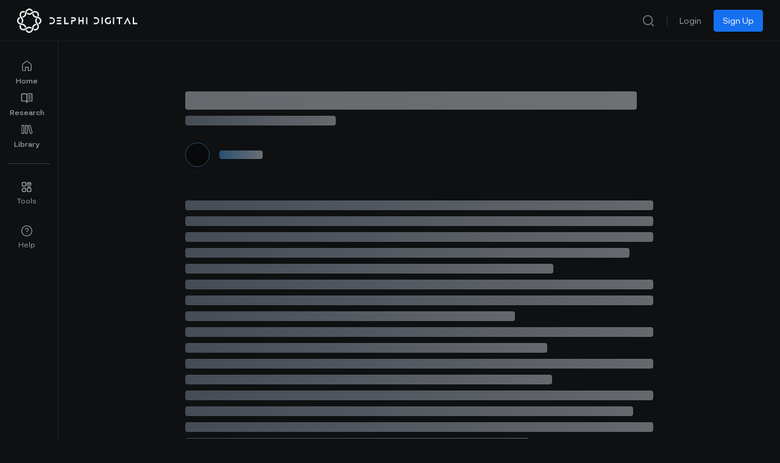

--- FILE ---
content_type: text/html;charset=utf-8
request_url: https://members.delphidigital.io/reports/the-path-forward-for-defi-fixed-income-and-yield-tokens
body_size: 51207
content:
<!DOCTYPE html><html lang="en"><head><meta charset="utf-8">
<meta name="viewport" content="width=device-width, initial-scale=1">
<title>The Path Forward for DeFi Fixed Income and Yield Tokens - Delphi Digital</title>
<link rel="preconnect" href="https://api.flagsmith.com/" crossorigin="anonymous">
<meta http-equiv="Content-Type" content="text/html; charset=utf-8">
<meta name="format-detection" content="telephone=no">
<meta name="robots" content="all">
<link rel="icon" type="image/png" href="/icons/64.png" sizes="64x64">
<link rel="icon" type="image/png" href="/icons/192.png" sizes="192x192">
<link rel="icon" type="image/png" href="/icons/512.png" sizes="512x512">
<link rel="apple-touch-icon" type="image/png" href="/icons/180.png" sizes="180x180">
<link rel="preload" href="/fonts/NeurialGrotesk/regular.woff2" as="font" type="font/woff2" crossorigin="anonymous" fetchpriority="high">
<link rel="preload" href="/fonts/NeurialGrotesk/medium.woff2" as="font" type="font/woff2" crossorigin="anonymous" fetchpriority="high">
<link rel="preload" href="/fonts/NeurialGrotesk/bold.woff2" as="font" type="font/woff2" crossorigin="anonymous" fetchpriority="high">
<link rel="stylesheet" href="/css/delphi-intelligence-fonts.css">
<link rel="dns-prefetch" href="https://api.flagsmith.com/">
<style>
            html { 
              font-family: 'NeurialGrotesk', sans-serif;
            }
          </style>
<link rel="manifest" href="/manifest.webmanifest">
<script type="application/ld+json">{"@context":"https://schema.org","@type":"Article","headline":"The Path Forward for DeFi Fixed Income and Yield Tokens","description":"Introduction Since early 2021, crypto derivatives have taken off at a wild pace. But the success of DeFi derivatives&#8217; has [&hellip;]","image":"/_ipx/fit_cover&f_webp&q_80/images/report_v2_cover_pro.jpg","datePublished":"2022-08-17T18:27:06Z","dateModified":"2022-08-17T18:27:06Z","author":[{"@type":"Person","name":"Aaron D.","jobTitle":"Research Analyst","url":"https://members.delphidigital.io/analysts/aaron-d"}],"publisher":{"@type":"Organization","name":"Delphi Digital","url":"https://members.delphidigital.io"},"isAccessibleForFree":"False","hasPart":{"@type":"WebPageElement","isAccessibleForFree":"False","cssSelector":".delphi-report-content"}}</script>
<link rel="canonical" href="https://members.delphidigital.io/reports/the-path-forward-for-defi-fixed-income-and-yield-tokens">
<meta name="description" content="Introduction Since early 2021, crypto derivatives have taken off at a wild pace. But the success of DeFi derivatives' has been restrained to a select few">
<meta property="og:locale" content="en_US">
<meta property="og:type" content="article">
<meta property="og:title" content="The Path Forward for DeFi Fixed Income and Yield Tokens - Delphi Digital">
<meta property="og:description" content="Introduction Since early 2021, crypto derivatives have taken off at a wild pace. But the success of DeFi derivatives' has been restrained to a select few">
<meta property="og:url" content="https://members.delphidigital.io/reports/the-path-forward-for-defi-fixed-income-and-yield-tokens">
<meta property="og:site_name" content="Delphi Digital">
<meta property="article:modified_time" content="2024-07-02T16:04:39Z">
<meta property="og:image" content="https://storage.googleapis.com/members-portal-bucket/uploads/2022/08/Yield-Tokenization-_-Fixed-Income-1024x576.jpg">
<meta property="og:image:type" content="image/jpeg">
<meta name="twitter:card" content="summary_large_image">
<meta name="twitter:url" content="https://members.delphidigital.io/reports/the-path-forward-for-defi-fixed-income-and-yield-tokens">
<meta name="twitter:image" content="https://storage.googleapis.com/members-portal-bucket/uploads/2022/08/Yield-Tokenization-_-Fixed-Income-1024x576.jpg">
<meta name="twitter:label1" content="Est. reading time">
<meta name="twitter:data1" content="16 minutes">
<style>/*! tailwindcss v3.4.1 | MIT License | https://tailwindcss.com*/*,:after,:before{border:0 solid #e4e7ec;box-sizing:border-box}:after,:before{--tw-content:""}:host,html{line-height:1.5;-webkit-text-size-adjust:100%;font-family:ui-sans-serif,system-ui,sans-serif,Apple Color Emoji,Segoe UI Emoji,Segoe UI Symbol,Noto Color Emoji;font-feature-settings:normal;font-variation-settings:normal;-moz-tab-size:4;-o-tab-size:4;tab-size:4;-webkit-tap-highlight-color:transparent}body{line-height:inherit;margin:0}hr{border-top-width:1px;color:inherit;height:0}abbr:where([title]){-webkit-text-decoration:underline dotted;text-decoration:underline dotted}h1,h2,h3,h4,h5,h6{font-size:inherit;font-weight:inherit}a{color:inherit;text-decoration:inherit}b,strong{font-weight:bolder}code,kbd,pre,samp{font-family:ui-monospace,SFMono-Regular,Menlo,Monaco,Consolas,Liberation Mono,Courier New,monospace;font-feature-settings:normal;font-size:1em;font-variation-settings:normal}small{font-size:80%}sub,sup{font-size:75%;line-height:0;position:relative;vertical-align:baseline}sub{bottom:-.25em}sup{top:-.5em}table{border-collapse:collapse;border-color:inherit;text-indent:0}button,input,optgroup,select,textarea{color:inherit;font-family:inherit;font-feature-settings:inherit;font-size:100%;font-variation-settings:inherit;font-weight:inherit;line-height:inherit;margin:0;padding:0}button,select{text-transform:none}[type=button],[type=reset],[type=submit],button{-webkit-appearance:button;background-color:transparent;background-image:none}:-moz-focusring{outline:auto}:-moz-ui-invalid{box-shadow:none}progress{vertical-align:baseline}::-webkit-inner-spin-button,::-webkit-outer-spin-button{height:auto}[type=search]{-webkit-appearance:textfield;outline-offset:-2px}::-webkit-search-decoration{-webkit-appearance:none}::-webkit-file-upload-button{-webkit-appearance:button;font:inherit}summary{display:list-item}blockquote,dd,dl,figure,h1,h2,h3,h4,h5,h6,hr,p,pre{margin:0}fieldset{margin:0}fieldset,legend{padding:0}menu,ol,ul{list-style:none;margin:0;padding:0}dialog{padding:0}textarea{resize:vertical}input::-moz-placeholder,textarea::-moz-placeholder{color:#98a2b3;opacity:1}input::placeholder,textarea::placeholder{color:#98a2b3;opacity:1}[role=button],button{cursor:pointer}:disabled{cursor:default}audio,canvas,embed,iframe,img,object,svg,video{display:block;vertical-align:middle}img,video{height:auto;max-width:100%}[hidden]{display:none}@font-face{font-display:swap;font-family:NeurialGrotesk;src:url(/fonts/NeurialGrotesk/regular.woff2) format("woff2")}@font-face{font-display:swap;font-family:NeurialGroteskMedium;src:url(/fonts/NeurialGrotesk/medium.woff2) format("woff2")}@font-face{font-display:swap;font-family:NeurialGroteskSemiBold;src:url(/fonts/NeurialGrotesk/bold.woff2) format("woff2")}.\!delphi-font-regular{font-family:NeurialGrotesk,sans-serif!important}.delphi-font-regular{font-family:NeurialGrotesk,sans-serif}.delphi-font-semibold{font-family:NeurialGroteskSemiBold,sans-serif}.delphi-font-medium{font-family:NeurialGroteskMedium,sans-serif}*,:after,:before{--tw-border-spacing-x:0;--tw-border-spacing-y:0;--tw-translate-x:0;--tw-translate-y:0;--tw-rotate:0;--tw-skew-x:0;--tw-skew-y:0;--tw-scale-x:1;--tw-scale-y:1;--tw-pan-x: ;--tw-pan-y: ;--tw-pinch-zoom: ;--tw-scroll-snap-strictness:proximity;--tw-gradient-from-position: ;--tw-gradient-via-position: ;--tw-gradient-to-position: ;--tw-ordinal: ;--tw-slashed-zero: ;--tw-numeric-figure: ;--tw-numeric-spacing: ;--tw-numeric-fraction: ;--tw-ring-inset: ;--tw-ring-offset-width:0px;--tw-ring-offset-color:#fff;--tw-ring-color:rgba(46,144,250,.5);--tw-ring-offset-shadow:0 0 #0000;--tw-ring-shadow:0 0 #0000;--tw-shadow:0 0 #0000;--tw-shadow-colored:0 0 #0000;--tw-blur: ;--tw-brightness: ;--tw-contrast: ;--tw-grayscale: ;--tw-hue-rotate: ;--tw-invert: ;--tw-saturate: ;--tw-sepia: ;--tw-drop-shadow: ;--tw-backdrop-blur: ;--tw-backdrop-brightness: ;--tw-backdrop-contrast: ;--tw-backdrop-grayscale: ;--tw-backdrop-hue-rotate: ;--tw-backdrop-invert: ;--tw-backdrop-opacity: ;--tw-backdrop-saturate: ;--tw-backdrop-sepia: }::backdrop{--tw-border-spacing-x:0;--tw-border-spacing-y:0;--tw-translate-x:0;--tw-translate-y:0;--tw-rotate:0;--tw-skew-x:0;--tw-skew-y:0;--tw-scale-x:1;--tw-scale-y:1;--tw-pan-x: ;--tw-pan-y: ;--tw-pinch-zoom: ;--tw-scroll-snap-strictness:proximity;--tw-gradient-from-position: ;--tw-gradient-via-position: ;--tw-gradient-to-position: ;--tw-ordinal: ;--tw-slashed-zero: ;--tw-numeric-figure: ;--tw-numeric-spacing: ;--tw-numeric-fraction: ;--tw-ring-inset: ;--tw-ring-offset-width:0px;--tw-ring-offset-color:#fff;--tw-ring-color:rgba(46,144,250,.5);--tw-ring-offset-shadow:0 0 #0000;--tw-ring-shadow:0 0 #0000;--tw-shadow:0 0 #0000;--tw-shadow-colored:0 0 #0000;--tw-blur: ;--tw-brightness: ;--tw-contrast: ;--tw-grayscale: ;--tw-hue-rotate: ;--tw-invert: ;--tw-saturate: ;--tw-sepia: ;--tw-drop-shadow: ;--tw-backdrop-blur: ;--tw-backdrop-brightness: ;--tw-backdrop-contrast: ;--tw-backdrop-grayscale: ;--tw-backdrop-hue-rotate: ;--tw-backdrop-invert: ;--tw-backdrop-opacity: ;--tw-backdrop-saturate: ;--tw-backdrop-sepia: }.\!container{margin-left:auto!important;margin-right:auto!important;width:100%!important}.container{margin-left:auto;margin-right:auto;width:100%}@media (min-width:575px){.\!container{max-width:575px!important}.container{max-width:575px}}@media (min-width:640px){.\!container{max-width:640px!important}.container{max-width:640px}}@media (min-width:768px){.\!container{max-width:768px!important}.container{max-width:768px}}@media (min-width:960px){.\!container{max-width:960px!important}.container{max-width:960px}}@media (min-width:1024px){.\!container{max-width:1024px!important}.container{max-width:1024px}}@media (min-width:1280px){.\!container{max-width:1280px!important}.container{max-width:1280px}}@media (min-width:1440px){.\!container{max-width:1440px!important}.container{max-width:1440px}}@media (min-width:1488px){.\!container{max-width:1488px!important}.container{max-width:1488px}}@media (min-width:1536px){.\!container{max-width:1536px!important}.container{max-width:1536px}}@media (min-width:1600px){.\!container{max-width:1600px!important}.container{max-width:1600px}}@media (min-width:1757px){.\!container{max-width:1757px!important}.container{max-width:1757px}}@media (min-width:1920px){.\!container{max-width:1920px!important}.container{max-width:1920px}}@media (min-width:2120px){.\!container{max-width:2120px!important}.container{max-width:2120px}}.prose{color:#f2f4f7;max-width:65ch}.prose :where(p):not(:where([class~=not-prose],[class~=not-prose] *)){margin-bottom:1.25em;margin-top:1.25em}.prose :where([class~=lead]):not(:where([class~=not-prose],[class~=not-prose] *)){color:var(--tw-prose-lead);font-size:1.25em;line-height:1.6;margin-bottom:1.2em;margin-top:1.2em}.prose :where(a):not(:where([class~=not-prose],[class~=not-prose] *)){color:#53b1fd;font-weight:500;text-decoration:none}.prose :where(a):not(:where([class~=not-prose],[class~=not-prose] *)):hover{text-decoration:underline}.prose :where(a):not(:where([class~=not-prose],[class~=not-prose] *)):focus{color:#8f95be}.prose :where(a):not(:where([class~=not-prose],[class~=not-prose] *)):active{color:#8f95be}.prose :where(a):not(:where([class~=not-prose],[class~=not-prose] *)):visited{color:#8f95be}.prose :where(strong):not(:where([class~=not-prose],[class~=not-prose] *)){color:#fff;font-family:NeurialGroteskSemiBold,sans-serif;font-weight:500}.prose :where(a strong):not(:where([class~=not-prose],[class~=not-prose] *)){color:inherit}.prose :where(blockquote strong):not(:where([class~=not-prose],[class~=not-prose] *)){color:inherit}.prose :where(thead th strong):not(:where([class~=not-prose],[class~=not-prose] *)){color:inherit}.prose :where(ol):not(:where([class~=not-prose],[class~=not-prose] *)){list-style-type:decimal;margin-bottom:1.25em;margin-top:1.25em;padding-left:1.625em}.prose :where(ol[type=A]):not(:where([class~=not-prose],[class~=not-prose] *)){list-style-type:upper-alpha}.prose :where(ol[type=a]):not(:where([class~=not-prose],[class~=not-prose] *)){list-style-type:lower-alpha}.prose :where(ol[type=A s]):not(:where([class~=not-prose],[class~=not-prose] *)){list-style-type:upper-alpha}.prose :where(ol[type=a s]):not(:where([class~=not-prose],[class~=not-prose] *)){list-style-type:lower-alpha}.prose :where(ol[type=I]):not(:where([class~=not-prose],[class~=not-prose] *)){list-style-type:upper-roman}.prose :where(ol[type=i]):not(:where([class~=not-prose],[class~=not-prose] *)){list-style-type:lower-roman}.prose :where(ol[type=I s]):not(:where([class~=not-prose],[class~=not-prose] *)){list-style-type:upper-roman}.prose :where(ol[type=i s]):not(:where([class~=not-prose],[class~=not-prose] *)){list-style-type:lower-roman}.prose :where(ol[type="1"]):not(:where([class~=not-prose],[class~=not-prose] *)){list-style-type:decimal}.prose :where(ul):not(:where([class~=not-prose],[class~=not-prose] *)){list-style-type:disc;margin-bottom:1.25em;margin-top:1.25em;padding-left:1.625em}.prose :where(ol>li):not(:where([class~=not-prose],[class~=not-prose] *))::marker{color:var(--tw-prose-counters);font-weight:400}.prose :where(ul>li):not(:where([class~=not-prose],[class~=not-prose] *))::marker{color:var(--tw-prose-bullets)}.prose :where(dt):not(:where([class~=not-prose],[class~=not-prose] *)){color:var(--tw-prose-headings);font-weight:600;margin-top:1.25em}.prose :where(hr):not(:where([class~=not-prose],[class~=not-prose] *)){border-color:var(--tw-prose-hr);border-top-width:1px;margin-bottom:3em;margin-top:3em}.prose :where(blockquote):not(:where([class~=not-prose],[class~=not-prose] *)){border-left-color:var(--tw-prose-quote-borders);border-left-width:.25rem;color:#fff;font-style:italic;font-weight:500;margin-bottom:1.6em;margin-top:1.6em;padding-left:1em;quotes:"\201C""\201D""\2018""\2019"}.prose :where(blockquote p:first-of-type):not(:where([class~=not-prose],[class~=not-prose] *)):before{content:open-quote}.prose :where(blockquote p:last-of-type):not(:where([class~=not-prose],[class~=not-prose] *)):after{content:close-quote}.prose :where(h1):not(:where([class~=not-prose],[class~=not-prose] *)){color:#fff;font-family:NeurialGroteskSemiBold,sans-serif;font-size:3rem;font-weight:800;line-height:3.75rem;margin-bottom:.8888889em;margin-top:0}.prose :where(h1 strong):not(:where([class~=not-prose],[class~=not-prose] *)){color:inherit;font-weight:900}.prose :where(h2):not(:where([class~=not-prose],[class~=not-prose] *)){color:#fff;font-family:NeurialGroteskSemiBold,sans-serif;font-size:2.25rem;font-weight:700;line-height:2.75rem;margin-bottom:1em;margin-top:2em}.prose :where(h2 strong):not(:where([class~=not-prose],[class~=not-prose] *)){color:inherit;font-weight:800}.prose :where(h3):not(:where([class~=not-prose],[class~=not-prose] *)){color:#fff;font-family:NeurialGroteskSemiBold,sans-serif;font-size:1.875rem;font-weight:600;line-height:2.375rem;margin-bottom:.6em;margin-top:1.6em}.prose :where(h3 strong):not(:where([class~=not-prose],[class~=not-prose] *)){color:inherit;font-weight:700}.prose :where(h4):not(:where([class~=not-prose],[class~=not-prose] *)){color:#fff;font-family:NeurialGroteskSemiBold,sans-serif;font-size:1.5rem;font-weight:600;line-height:2rem;margin-bottom:.5em;margin-top:1.5rem!important}.prose :where(h4 strong):not(:where([class~=not-prose],[class~=not-prose] *)){color:inherit;font-weight:700}.prose :where(img):not(:where([class~=not-prose],[class~=not-prose] *)){margin-bottom:2em;margin-top:2em;max-width:100%}.prose :where(picture):not(:where([class~=not-prose],[class~=not-prose] *)){display:block;margin-bottom:2em;margin-top:2em}.prose :where(kbd):not(:where([class~=not-prose],[class~=not-prose] *)){border-radius:.3125rem;box-shadow:0 0 0 1px rgb(var(--tw-prose-kbd-shadows)/10%),0 3px 0 rgb(var(--tw-prose-kbd-shadows)/10%);color:var(--tw-prose-kbd);font-family:inherit;font-size:.875em;font-weight:500;padding:.1875em .375em}.prose :where(code):not(:where([class~=not-prose],[class~=not-prose] *)){color:var(--tw-prose-code);font-size:.875em;font-weight:600}.prose :where(code):not(:where([class~=not-prose],[class~=not-prose] *)):before{content:"`"}.prose :where(code):not(:where([class~=not-prose],[class~=not-prose] *)):after{content:"`"}.prose :where(a code):not(:where([class~=not-prose],[class~=not-prose] *)){color:inherit}.prose :where(h1 code):not(:where([class~=not-prose],[class~=not-prose] *)){color:inherit}.prose :where(h2 code):not(:where([class~=not-prose],[class~=not-prose] *)){color:inherit;font-size:.875em}.prose :where(h3 code):not(:where([class~=not-prose],[class~=not-prose] *)){color:inherit;font-size:.9em}.prose :where(h4 code):not(:where([class~=not-prose],[class~=not-prose] *)){color:inherit}.prose :where(blockquote code):not(:where([class~=not-prose],[class~=not-prose] *)){color:inherit}.prose :where(thead th code):not(:where([class~=not-prose],[class~=not-prose] *)){color:inherit}.prose :where(pre):not(:where([class~=not-prose],[class~=not-prose] *)){background-color:var(--tw-prose-pre-bg);border-radius:.375rem;color:var(--tw-prose-pre-code);font-size:.875em;font-weight:400;line-height:1.7142857;margin-bottom:1.7142857em;margin-top:1.7142857em;overflow-x:auto;padding:.8571429em 1.1428571em}.prose :where(pre code):not(:where([class~=not-prose],[class~=not-prose] *)){background-color:transparent;border-radius:0;border-width:0;color:inherit;font-family:inherit;font-size:inherit;font-weight:inherit;line-height:inherit;padding:0}.prose :where(pre code):not(:where([class~=not-prose],[class~=not-prose] *)):before{content:none}.prose :where(pre code):not(:where([class~=not-prose],[class~=not-prose] *)):after{content:none}.prose :where(table):not(:where([class~=not-prose],[class~=not-prose] *)){font-size:.875em;line-height:1.7142857;margin-bottom:2em;margin-top:2em;table-layout:auto;text-align:left;width:100%}.prose :where(thead):not(:where([class~=not-prose],[class~=not-prose] *)){border-bottom-color:var(--tw-prose-th-borders);border-bottom-width:1px}.prose :where(thead th):not(:where([class~=not-prose],[class~=not-prose] *)){color:var(--tw-prose-headings);font-weight:600;padding-bottom:.5714286em;padding-left:.5714286em;padding-right:.5714286em;vertical-align:bottom}.prose :where(tbody tr):not(:where([class~=not-prose],[class~=not-prose] *)){border-bottom-color:var(--tw-prose-td-borders);border-bottom-width:1px}.prose :where(tbody tr:last-child):not(:where([class~=not-prose],[class~=not-prose] *)){border-bottom-width:0}.prose :where(tbody td):not(:where([class~=not-prose],[class~=not-prose] *)){vertical-align:baseline}.prose :where(tfoot):not(:where([class~=not-prose],[class~=not-prose] *)){border-top-color:var(--tw-prose-th-borders);border-top-width:1px}.prose :where(tfoot td):not(:where([class~=not-prose],[class~=not-prose] *)){vertical-align:top}.prose :where(figure>*):not(:where([class~=not-prose],[class~=not-prose] *)){margin-bottom:0;margin-top:0}.prose :where(figcaption):not(:where([class~=not-prose],[class~=not-prose] *)){color:var(--tw-prose-captions);font-size:.875em;line-height:1.4285714;margin-top:.8571429em}.prose{--tw-prose-body:#374151;--tw-prose-headings:#111827;--tw-prose-lead:#4b5563;--tw-prose-links:#111827;--tw-prose-bold:#111827;--tw-prose-counters:#6b7280;--tw-prose-bullets:#d1d5db;--tw-prose-hr:#e5e7eb;--tw-prose-quotes:#111827;--tw-prose-quote-borders:#e5e7eb;--tw-prose-captions:#6b7280;--tw-prose-kbd:#111827;--tw-prose-kbd-shadows:17 24 39;--tw-prose-code:#111827;--tw-prose-pre-code:#e5e7eb;--tw-prose-pre-bg:#1f2937;--tw-prose-th-borders:#d1d5db;--tw-prose-td-borders:#e5e7eb;--tw-prose-invert-body:#d1d5db;--tw-prose-invert-headings:#fff;--tw-prose-invert-lead:#9ca3af;--tw-prose-invert-links:#fff;--tw-prose-invert-bold:#fff;--tw-prose-invert-counters:#9ca3af;--tw-prose-invert-bullets:#4b5563;--tw-prose-invert-hr:#374151;--tw-prose-invert-quotes:#f3f4f6;--tw-prose-invert-quote-borders:#374151;--tw-prose-invert-captions:#9ca3af;--tw-prose-invert-kbd:#fff;--tw-prose-invert-kbd-shadows:255 255 255;--tw-prose-invert-code:#fff;--tw-prose-invert-pre-code:#d1d5db;--tw-prose-invert-pre-bg:rgba(0,0,0,.5);--tw-prose-invert-th-borders:#4b5563;--tw-prose-invert-td-borders:#374151;font-size:1.25rem;line-height:2rem}.prose :where(picture>img):not(:where([class~=not-prose],[class~=not-prose] *)){margin-bottom:0;margin-top:0}.prose :where(video):not(:where([class~=not-prose],[class~=not-prose] *)){margin-bottom:2em;margin-top:2em}.prose :where(li):not(:where([class~=not-prose],[class~=not-prose] *)){margin-bottom:.5em;margin-top:.5em}.prose :where(ol>li):not(:where([class~=not-prose],[class~=not-prose] *)){padding-left:.375em}.prose :where(ul>li):not(:where([class~=not-prose],[class~=not-prose] *)){padding-left:.375em}.prose :where(.prose>ul>li p):not(:where([class~=not-prose],[class~=not-prose] *)){margin-bottom:.75em;margin-top:.75em}.prose :where(.prose>ul>li>:first-child):not(:where([class~=not-prose],[class~=not-prose] *)){margin-top:1.25em}.prose :where(.prose>ul>li>:last-child):not(:where([class~=not-prose],[class~=not-prose] *)){margin-bottom:1.25em}.prose :where(.prose>ol>li>:first-child):not(:where([class~=not-prose],[class~=not-prose] *)){margin-top:1.25em}.prose :where(.prose>ol>li>:last-child):not(:where([class~=not-prose],[class~=not-prose] *)){margin-bottom:1.25em}.prose :where(ul ul,ul ol,ol ul,ol ol):not(:where([class~=not-prose],[class~=not-prose] *)){margin-bottom:.75em;margin-top:.75em}.prose :where(dl):not(:where([class~=not-prose],[class~=not-prose] *)){margin-bottom:1.25em;margin-top:1.25em}.prose :where(dd):not(:where([class~=not-prose],[class~=not-prose] *)){margin-top:.5em;padding-left:1.625em}.prose :where(hr+*):not(:where([class~=not-prose],[class~=not-prose] *)){margin-top:0}.prose :where(h2+*):not(:where([class~=not-prose],[class~=not-prose] *)){margin-top:0}.prose :where(h3+*):not(:where([class~=not-prose],[class~=not-prose] *)){margin-top:0}.prose :where(h4+*):not(:where([class~=not-prose],[class~=not-prose] *)){margin-top:0}.prose :where(thead th:first-child):not(:where([class~=not-prose],[class~=not-prose] *)){padding-left:0}.prose :where(thead th:last-child):not(:where([class~=not-prose],[class~=not-prose] *)){padding-right:0}.prose :where(tbody td,tfoot td):not(:where([class~=not-prose],[class~=not-prose] *)){padding:.5714286em}.prose :where(tbody td:first-child,tfoot td:first-child):not(:where([class~=not-prose],[class~=not-prose] *)){padding-left:0}.prose :where(tbody td:last-child,tfoot td:last-child):not(:where([class~=not-prose],[class~=not-prose] *)){padding-right:0}.prose :where(figure):not(:where([class~=not-prose],[class~=not-prose] *)){margin-bottom:2em;margin-top:2em}.prose :where(.prose>:first-child):not(:where([class~=not-prose],[class~=not-prose] *)){margin-top:0}.prose :where(.prose>:last-child):not(:where([class~=not-prose],[class~=not-prose] *)){margin-bottom:0}.prose{font-family:NeurialGrotesk,sans-serif}.prose :where(div):not(:where([class~=not-prose],[class~=not-prose] *)){max-width:100%}.prose :where(h5):not(:where([class~=not-prose],[class~=not-prose] *)){color:#fff;font-family:NeurialGroteskSemiBold,sans-serif;font-size:1.25rem;line-height:1.875rem;margin-top:16px!important}.prose :where(iframe):not(:where([class~=not-prose],[class~=not-prose] *)){width:100%}.prose-sm{font-size:.875rem;line-height:1.7142857}.prose-sm :where(p):not(:where([class~=not-prose],[class~=not-prose] *)){margin-bottom:1.1428571em;margin-top:1.1428571em}.prose-sm :where([class~=lead]):not(:where([class~=not-prose],[class~=not-prose] *)){font-size:1.2857143em;line-height:1.5555556;margin-bottom:.8888889em;margin-top:.8888889em}.prose-sm :where(blockquote):not(:where([class~=not-prose],[class~=not-prose] *)){margin-bottom:1.3333333em;margin-top:1.3333333em;padding-left:1.1111111em}.prose-sm :where(h1):not(:where([class~=not-prose],[class~=not-prose] *)){font-size:2.1428571em;line-height:1.2;margin-bottom:.8em;margin-top:0}.prose-sm :where(h2):not(:where([class~=not-prose],[class~=not-prose] *)){font-size:1.4285714em;line-height:1.4;margin-bottom:.8em;margin-top:1.6em}.prose-sm :where(h3):not(:where([class~=not-prose],[class~=not-prose] *)){font-size:1.2857143em;line-height:1.5555556;margin-bottom:.4444444em;margin-top:1.5555556em}.prose-sm :where(h4):not(:where([class~=not-prose],[class~=not-prose] *)){line-height:1.4285714;margin-bottom:.5714286em;margin-top:1.4285714em}.prose-sm :where(img):not(:where([class~=not-prose],[class~=not-prose] *)){margin-bottom:1.7142857em;margin-top:1.7142857em}.prose-sm :where(picture):not(:where([class~=not-prose],[class~=not-prose] *)){margin-bottom:1.7142857em;margin-top:1.7142857em}.prose-sm :where(picture>img):not(:where([class~=not-prose],[class~=not-prose] *)){margin-bottom:0;margin-top:0}.prose-sm :where(video):not(:where([class~=not-prose],[class~=not-prose] *)){margin-bottom:1.7142857em;margin-top:1.7142857em}.prose-sm :where(kbd):not(:where([class~=not-prose],[class~=not-prose] *)){border-radius:.3125rem;font-size:.8571429em;padding:.1428571em .3571429em}.prose-sm :where(code):not(:where([class~=not-prose],[class~=not-prose] *)){font-size:.8571429em}.prose-sm :where(h2 code):not(:where([class~=not-prose],[class~=not-prose] *)){font-size:.9em}.prose-sm :where(h3 code):not(:where([class~=not-prose],[class~=not-prose] *)){font-size:.8888889em}.prose-sm :where(pre):not(:where([class~=not-prose],[class~=not-prose] *)){border-radius:.25rem;font-size:.8571429em;line-height:1.6666667;margin-bottom:1.6666667em;margin-top:1.6666667em;padding:.6666667em 1em}.prose-sm :where(ol):not(:where([class~=not-prose],[class~=not-prose] *)){list-style:auto;margin-bottom:1.1428571em;margin-top:1.1428571em;padding-left:1.5714286em}.prose-sm :where(ul):not(:where([class~=not-prose],[class~=not-prose] *)){list-style:disc;margin-bottom:1.1428571em;margin-top:1.1428571em;padding-left:1.5714286em}.prose-sm :where(li):not(:where([class~=not-prose],[class~=not-prose] *)){margin-bottom:.2857143em;margin-top:.2857143em}.prose-sm :where(ol>li):not(:where([class~=not-prose],[class~=not-prose] *)){padding-left:.4285714em}.prose-sm :where(ul>li):not(:where([class~=not-prose],[class~=not-prose] *)){padding-left:.4285714em}.prose-sm :where(.prose-sm>ul>li p):not(:where([class~=not-prose],[class~=not-prose] *)){margin-bottom:.5714286em;margin-top:.5714286em}.prose-sm :where(.prose-sm>ul>li>:first-child):not(:where([class~=not-prose],[class~=not-prose] *)){margin-top:1.1428571em}.prose-sm :where(.prose-sm>ul>li>:last-child):not(:where([class~=not-prose],[class~=not-prose] *)){margin-bottom:1.1428571em}.prose-sm :where(.prose-sm>ol>li>:first-child):not(:where([class~=not-prose],[class~=not-prose] *)){margin-top:1.1428571em}.prose-sm :where(.prose-sm>ol>li>:last-child):not(:where([class~=not-prose],[class~=not-prose] *)){margin-bottom:1.1428571em}.prose-sm :where(ul ul,ul ol,ol ul,ol ol):not(:where([class~=not-prose],[class~=not-prose] *)){margin-bottom:.5714286em;margin-top:.5714286em}.prose-sm :where(dl):not(:where([class~=not-prose],[class~=not-prose] *)){margin-bottom:1.1428571em;margin-top:1.1428571em}.prose-sm :where(dt):not(:where([class~=not-prose],[class~=not-prose] *)){margin-top:1.1428571em}.prose-sm :where(dd):not(:where([class~=not-prose],[class~=not-prose] *)){margin-top:.2857143em;padding-left:1.5714286em}.prose-sm :where(hr):not(:where([class~=not-prose],[class~=not-prose] *)){margin-bottom:2.8571429em;margin-top:2.8571429em}.prose-sm :where(hr+*):not(:where([class~=not-prose],[class~=not-prose] *)){margin-top:0}.prose-sm :where(h2+*):not(:where([class~=not-prose],[class~=not-prose] *)){margin-top:0}.prose-sm :where(h3+*):not(:where([class~=not-prose],[class~=not-prose] *)){margin-top:0}.prose-sm :where(h4+*):not(:where([class~=not-prose],[class~=not-prose] *)){margin-top:0}.prose-sm :where(table):not(:where([class~=not-prose],[class~=not-prose] *)){font-size:.8571429em;line-height:1.5}.prose-sm :where(thead th):not(:where([class~=not-prose],[class~=not-prose] *)){padding-bottom:.6666667em;padding-left:1em;padding-right:1em}.prose-sm :where(thead th:first-child):not(:where([class~=not-prose],[class~=not-prose] *)){padding-left:0}.prose-sm :where(thead th:last-child):not(:where([class~=not-prose],[class~=not-prose] *)){padding-right:0}.prose-sm :where(tbody td,tfoot td):not(:where([class~=not-prose],[class~=not-prose] *)){padding:.6666667em 1em}.prose-sm :where(tbody td:first-child,tfoot td:first-child):not(:where([class~=not-prose],[class~=not-prose] *)){padding-left:0}.prose-sm :where(tbody td:last-child,tfoot td:last-child):not(:where([class~=not-prose],[class~=not-prose] *)){padding-right:0}.prose-sm :where(figure):not(:where([class~=not-prose],[class~=not-prose] *)){margin-bottom:1.7142857em;margin-top:1.7142857em}.prose-sm :where(figure>*):not(:where([class~=not-prose],[class~=not-prose] *)){margin-bottom:0;margin-top:0}.prose-sm :where(figcaption):not(:where([class~=not-prose],[class~=not-prose] *)){font-size:.8571429em;line-height:1.3333333;margin-top:.6666667em}.prose-sm :where(.prose-sm>:first-child):not(:where([class~=not-prose],[class~=not-prose] *)){margin-top:0}.prose-sm :where(.prose-sm>:last-child):not(:where([class~=not-prose],[class~=not-prose] *)){margin-bottom:0}.prose-sm :where(a):not(:where([class~=not-prose],[class~=not-prose] *)){color:#53b1fd;text-decoration:none}.prose-sm :where(a):not(:where([class~=not-prose],[class~=not-prose] *)):hover{text-decoration:underline}.prose-sm :where(a):not(:where([class~=not-prose],[class~=not-prose] *)):focus{color:#8f95be}.prose-sm :where(a):not(:where([class~=not-prose],[class~=not-prose] *)):active{color:#8f95be}.prose-sm :where(a):not(:where([class~=not-prose],[class~=not-prose] *)):visited{color:#8f95be}.prose-base{font-size:1rem;line-height:1.75}.prose-base :where(p):not(:where([class~=not-prose],[class~=not-prose] *)){margin-bottom:1.25em;margin-top:1.25em}.prose-base :where([class~=lead]):not(:where([class~=not-prose],[class~=not-prose] *)){font-size:1.25em;line-height:1.6;margin-bottom:1.2em;margin-top:1.2em}.prose-base :where(blockquote):not(:where([class~=not-prose],[class~=not-prose] *)){margin-bottom:1.6em;margin-top:1.6em;padding-left:1em}.prose-base :where(h1):not(:where([class~=not-prose],[class~=not-prose] *)){font-size:2.25em;line-height:1.1111111;margin-bottom:.8888889em;margin-top:0}.prose-base :where(h2):not(:where([class~=not-prose],[class~=not-prose] *)){font-size:1.5em;line-height:1.3333333;margin-bottom:1em;margin-top:2em}.prose-base :where(h3):not(:where([class~=not-prose],[class~=not-prose] *)){font-size:1.25em;line-height:1.6;margin-bottom:.6em;margin-top:1.6em}.prose-base :where(h4):not(:where([class~=not-prose],[class~=not-prose] *)){line-height:1.5;margin-bottom:.5em;margin-top:1.5em}.prose-base :where(img):not(:where([class~=not-prose],[class~=not-prose] *)){margin-bottom:2em;margin-top:2em}.prose-base :where(picture):not(:where([class~=not-prose],[class~=not-prose] *)){margin-bottom:2em;margin-top:2em}.prose-base :where(picture>img):not(:where([class~=not-prose],[class~=not-prose] *)){margin-bottom:0;margin-top:0}.prose-base :where(video):not(:where([class~=not-prose],[class~=not-prose] *)){margin-bottom:2em;margin-top:2em}.prose-base :where(kbd):not(:where([class~=not-prose],[class~=not-prose] *)){border-radius:.3125rem;font-size:.875em;padding:.1875em .375em}.prose-base :where(code):not(:where([class~=not-prose],[class~=not-prose] *)){font-size:.875em}.prose-base :where(h2 code):not(:where([class~=not-prose],[class~=not-prose] *)){font-size:.875em}.prose-base :where(h3 code):not(:where([class~=not-prose],[class~=not-prose] *)){font-size:.9em}.prose-base :where(pre):not(:where([class~=not-prose],[class~=not-prose] *)){border-radius:.375rem;font-size:.875em;line-height:1.7142857;margin-bottom:1.7142857em;margin-top:1.7142857em;padding:.8571429em 1.1428571em}.prose-base :where(ol):not(:where([class~=not-prose],[class~=not-prose] *)){list-style:auto;margin-bottom:1.25em;margin-top:1.25em;padding-left:1.625em}.prose-base :where(ul):not(:where([class~=not-prose],[class~=not-prose] *)){list-style:disc;margin-bottom:1.25em;margin-top:1.25em;padding-left:1.625em}.prose-base :where(li):not(:where([class~=not-prose],[class~=not-prose] *)){margin-bottom:.5em;margin-top:.5em}.prose-base :where(ol>li):not(:where([class~=not-prose],[class~=not-prose] *)){padding-left:.375em}.prose-base :where(ul>li):not(:where([class~=not-prose],[class~=not-prose] *)){padding-left:.375em}.prose-base :where(.prose-base>ul>li p):not(:where([class~=not-prose],[class~=not-prose] *)){margin-bottom:.75em;margin-top:.75em}.prose-base :where(.prose-base>ul>li>:first-child):not(:where([class~=not-prose],[class~=not-prose] *)){margin-top:1.25em}.prose-base :where(.prose-base>ul>li>:last-child):not(:where([class~=not-prose],[class~=not-prose] *)){margin-bottom:1.25em}.prose-base :where(.prose-base>ol>li>:first-child):not(:where([class~=not-prose],[class~=not-prose] *)){margin-top:1.25em}.prose-base :where(.prose-base>ol>li>:last-child):not(:where([class~=not-prose],[class~=not-prose] *)){margin-bottom:1.25em}.prose-base :where(ul ul,ul ol,ol ul,ol ol):not(:where([class~=not-prose],[class~=not-prose] *)){margin-bottom:.75em;margin-top:.75em}.prose-base :where(dl):not(:where([class~=not-prose],[class~=not-prose] *)){margin-bottom:1.25em;margin-top:1.25em}.prose-base :where(dt):not(:where([class~=not-prose],[class~=not-prose] *)){margin-top:1.25em}.prose-base :where(dd):not(:where([class~=not-prose],[class~=not-prose] *)){margin-top:.5em;padding-left:1.625em}.prose-base :where(hr):not(:where([class~=not-prose],[class~=not-prose] *)){margin-bottom:3em;margin-top:3em}.prose-base :where(hr+*):not(:where([class~=not-prose],[class~=not-prose] *)){margin-top:0}.prose-base :where(h2+*):not(:where([class~=not-prose],[class~=not-prose] *)){margin-top:0}.prose-base :where(h3+*):not(:where([class~=not-prose],[class~=not-prose] *)){margin-top:0}.prose-base :where(h4+*):not(:where([class~=not-prose],[class~=not-prose] *)){margin-top:0}.prose-base :where(table):not(:where([class~=not-prose],[class~=not-prose] *)){font-size:.875em;line-height:1.7142857}.prose-base :where(thead th):not(:where([class~=not-prose],[class~=not-prose] *)){padding-bottom:.5714286em;padding-left:.5714286em;padding-right:.5714286em}.prose-base :where(thead th:first-child):not(:where([class~=not-prose],[class~=not-prose] *)){padding-left:0}.prose-base :where(thead th:last-child):not(:where([class~=not-prose],[class~=not-prose] *)){padding-right:0}.prose-base :where(tbody td,tfoot td):not(:where([class~=not-prose],[class~=not-prose] *)){padding:.5714286em}.prose-base :where(tbody td:first-child,tfoot td:first-child):not(:where([class~=not-prose],[class~=not-prose] *)){padding-left:0}.prose-base :where(tbody td:last-child,tfoot td:last-child):not(:where([class~=not-prose],[class~=not-prose] *)){padding-right:0}.prose-base :where(figure):not(:where([class~=not-prose],[class~=not-prose] *)){margin-bottom:2em;margin-top:2em}.prose-base :where(figure>*):not(:where([class~=not-prose],[class~=not-prose] *)){margin-bottom:0;margin-top:0}.prose-base :where(figcaption):not(:where([class~=not-prose],[class~=not-prose] *)){font-size:.875em;line-height:1.4285714;margin-top:.8571429em}.prose-base :where(.prose-base>:first-child):not(:where([class~=not-prose],[class~=not-prose] *)){margin-top:0}.prose-base :where(.prose-base>:last-child):not(:where([class~=not-prose],[class~=not-prose] *)){margin-bottom:0}.prose-base :where(a):not(:where([class~=not-prose],[class~=not-prose] *)){color:#53b1fd;text-decoration:none}.prose-base :where(a):not(:where([class~=not-prose],[class~=not-prose] *)):hover{text-decoration:underline}.prose-base :where(a):not(:where([class~=not-prose],[class~=not-prose] *)):focus{color:#8f95be}.prose-base :where(a):not(:where([class~=not-prose],[class~=not-prose] *)):active{color:#8f95be}.prose-base :where(a):not(:where([class~=not-prose],[class~=not-prose] *)):visited{color:#8f95be}.prose-lg{font-size:1.125rem;line-height:1.7777778}.prose-lg :where(p):not(:where([class~=not-prose],[class~=not-prose] *)){margin-bottom:1.3333333em;margin-top:1.3333333em}.prose-lg :where([class~=lead]):not(:where([class~=not-prose],[class~=not-prose] *)){font-size:1.2222222em;line-height:1.4545455;margin-bottom:1.0909091em;margin-top:1.0909091em}.prose-lg :where(blockquote):not(:where([class~=not-prose],[class~=not-prose] *)){margin-bottom:1.6666667em;margin-top:1.6666667em;padding-left:1em}.prose-lg :where(h1):not(:where([class~=not-prose],[class~=not-prose] *)){font-size:2.6666667em;line-height:1;margin-bottom:.8333333em;margin-top:0}.prose-lg :where(h2):not(:where([class~=not-prose],[class~=not-prose] *)){font-size:1.6666667em;line-height:1.3333333;margin-bottom:1.0666667em;margin-top:1.8666667em}.prose-lg :where(h3):not(:where([class~=not-prose],[class~=not-prose] *)){font-size:1.3333333em;line-height:1.5;margin-bottom:.6666667em;margin-top:1.6666667em}.prose-lg :where(h4):not(:where([class~=not-prose],[class~=not-prose] *)){line-height:1.5555556;margin-bottom:.4444444em;margin-top:1.7777778em}.prose-lg :where(img):not(:where([class~=not-prose],[class~=not-prose] *)){margin-bottom:1.7777778em;margin-top:1.7777778em}.prose-lg :where(picture):not(:where([class~=not-prose],[class~=not-prose] *)){margin-bottom:1.7777778em;margin-top:1.7777778em}.prose-lg :where(picture>img):not(:where([class~=not-prose],[class~=not-prose] *)){margin-bottom:0;margin-top:0}.prose-lg :where(video):not(:where([class~=not-prose],[class~=not-prose] *)){margin-bottom:1.7777778em;margin-top:1.7777778em}.prose-lg :where(kbd):not(:where([class~=not-prose],[class~=not-prose] *)){border-radius:.3125rem;font-size:.8888889em;padding:.2222222em .4444444em}.prose-lg :where(code):not(:where([class~=not-prose],[class~=not-prose] *)){font-size:.8888889em}.prose-lg :where(h2 code):not(:where([class~=not-prose],[class~=not-prose] *)){font-size:.8666667em}.prose-lg :where(h3 code):not(:where([class~=not-prose],[class~=not-prose] *)){font-size:.875em}.prose-lg :where(pre):not(:where([class~=not-prose],[class~=not-prose] *)){border-radius:.375rem;font-size:.8888889em;line-height:1.75;margin-bottom:2em;margin-top:2em;padding:1em 1.5em}.prose-lg :where(ol):not(:where([class~=not-prose],[class~=not-prose] *)){list-style:auto;margin-bottom:1.3333333em;margin-top:1.3333333em;padding-left:1.5555556em}.prose-lg :where(ul):not(:where([class~=not-prose],[class~=not-prose] *)){list-style:disc;margin-bottom:1.3333333em;margin-top:1.3333333em;padding-left:1.5555556em}.prose-lg :where(li):not(:where([class~=not-prose],[class~=not-prose] *)){margin-bottom:.6666667em;margin-top:.6666667em}.prose-lg :where(ol>li):not(:where([class~=not-prose],[class~=not-prose] *)){padding-left:.4444444em}.prose-lg :where(ul>li):not(:where([class~=not-prose],[class~=not-prose] *)){padding-left:.4444444em}.prose-lg :where(.prose-lg>ul>li p):not(:where([class~=not-prose],[class~=not-prose] *)){margin-bottom:.8888889em;margin-top:.8888889em}.prose-lg :where(.prose-lg>ul>li>:first-child):not(:where([class~=not-prose],[class~=not-prose] *)){margin-top:1.3333333em}.prose-lg :where(.prose-lg>ul>li>:last-child):not(:where([class~=not-prose],[class~=not-prose] *)){margin-bottom:1.3333333em}.prose-lg :where(.prose-lg>ol>li>:first-child):not(:where([class~=not-prose],[class~=not-prose] *)){margin-top:1.3333333em}.prose-lg :where(.prose-lg>ol>li>:last-child):not(:where([class~=not-prose],[class~=not-prose] *)){margin-bottom:1.3333333em}.prose-lg :where(ul ul,ul ol,ol ul,ol ol):not(:where([class~=not-prose],[class~=not-prose] *)){margin-bottom:.8888889em;margin-top:.8888889em}.prose-lg :where(dl):not(:where([class~=not-prose],[class~=not-prose] *)){margin-bottom:1.3333333em;margin-top:1.3333333em}.prose-lg :where(dt):not(:where([class~=not-prose],[class~=not-prose] *)){margin-top:1.3333333em}.prose-lg :where(dd):not(:where([class~=not-prose],[class~=not-prose] *)){margin-top:.6666667em;padding-left:1.5555556em}.prose-lg :where(hr):not(:where([class~=not-prose],[class~=not-prose] *)){margin-bottom:3.1111111em;margin-top:3.1111111em}.prose-lg :where(hr+*):not(:where([class~=not-prose],[class~=not-prose] *)){margin-top:0}.prose-lg :where(h2+*):not(:where([class~=not-prose],[class~=not-prose] *)){margin-top:0}.prose-lg :where(h3+*):not(:where([class~=not-prose],[class~=not-prose] *)){margin-top:0}.prose-lg :where(h4+*):not(:where([class~=not-prose],[class~=not-prose] *)){margin-top:0}.prose-lg :where(table):not(:where([class~=not-prose],[class~=not-prose] *)){font-size:.8888889em;line-height:1.5}.prose-lg :where(thead th):not(:where([class~=not-prose],[class~=not-prose] *)){padding-bottom:.75em;padding-left:.75em;padding-right:.75em}.prose-lg :where(thead th:first-child):not(:where([class~=not-prose],[class~=not-prose] *)){padding-left:0}.prose-lg :where(thead th:last-child):not(:where([class~=not-prose],[class~=not-prose] *)){padding-right:0}.prose-lg :where(tbody td,tfoot td):not(:where([class~=not-prose],[class~=not-prose] *)){padding:.75em}.prose-lg :where(tbody td:first-child,tfoot td:first-child):not(:where([class~=not-prose],[class~=not-prose] *)){padding-left:0}.prose-lg :where(tbody td:last-child,tfoot td:last-child):not(:where([class~=not-prose],[class~=not-prose] *)){padding-right:0}.prose-lg :where(figure):not(:where([class~=not-prose],[class~=not-prose] *)){margin-bottom:1.7777778em;margin-top:1.7777778em}.prose-lg :where(figure>*):not(:where([class~=not-prose],[class~=not-prose] *)){margin-bottom:0;margin-top:0}.prose-lg :where(figcaption):not(:where([class~=not-prose],[class~=not-prose] *)){font-size:.8888889em;line-height:1.5;margin-top:1em}.prose-lg :where(.prose-lg>:first-child):not(:where([class~=not-prose],[class~=not-prose] *)){margin-top:0}.prose-lg :where(.prose-lg>:last-child):not(:where([class~=not-prose],[class~=not-prose] *)){margin-bottom:0}.prose-lg :where(a):not(:where([class~=not-prose],[class~=not-prose] *)){color:#53b1fd;text-decoration:none}.prose-lg :where(a):not(:where([class~=not-prose],[class~=not-prose] *)):hover{text-decoration:underline}.prose-lg :where(a):not(:where([class~=not-prose],[class~=not-prose] *)):focus{color:#8f95be}.prose-lg :where(a):not(:where([class~=not-prose],[class~=not-prose] *)):active{color:#8f95be}.prose-lg :where(a):not(:where([class~=not-prose],[class~=not-prose] *)):visited{color:#8f95be}.prose-xl{font-size:1.25rem;line-height:1.8}.prose-xl :where(p):not(:where([class~=not-prose],[class~=not-prose] *)){margin-bottom:1.2em;margin-top:1.2em}.prose-xl :where([class~=lead]):not(:where([class~=not-prose],[class~=not-prose] *)){font-size:1.2em;line-height:1.5;margin-bottom:1em;margin-top:1em}.prose-xl :where(blockquote):not(:where([class~=not-prose],[class~=not-prose] *)){margin-bottom:1.6em;margin-top:1.6em;padding-left:1.0666667em}.prose-xl :where(h1):not(:where([class~=not-prose],[class~=not-prose] *)){font-size:2.8em;line-height:1;margin-bottom:.8571429em;margin-top:0}.prose-xl :where(h2):not(:where([class~=not-prose],[class~=not-prose] *)){font-size:1.8em;line-height:1.1111111;margin-bottom:.8888889em;margin-top:1.5555556em}.prose-xl :where(h3):not(:where([class~=not-prose],[class~=not-prose] *)){font-size:1.5em;line-height:1.3333333;margin-bottom:.6666667em;margin-top:1.6em}.prose-xl :where(h4):not(:where([class~=not-prose],[class~=not-prose] *)){line-height:1.6;margin-bottom:.6em;margin-top:1.8em}.prose-xl :where(img):not(:where([class~=not-prose],[class~=not-prose] *)){margin-bottom:2em;margin-top:2em}.prose-xl :where(picture):not(:where([class~=not-prose],[class~=not-prose] *)){margin-bottom:2em;margin-top:2em}.prose-xl :where(picture>img):not(:where([class~=not-prose],[class~=not-prose] *)){margin-bottom:0;margin-top:0}.prose-xl :where(video):not(:where([class~=not-prose],[class~=not-prose] *)){margin-bottom:2em;margin-top:2em}.prose-xl :where(kbd):not(:where([class~=not-prose],[class~=not-prose] *)){border-radius:.3125rem;font-size:.9em;padding:.25em .4em}.prose-xl :where(code):not(:where([class~=not-prose],[class~=not-prose] *)){font-size:.9em}.prose-xl :where(h2 code):not(:where([class~=not-prose],[class~=not-prose] *)){font-size:.8611111em}.prose-xl :where(h3 code):not(:where([class~=not-prose],[class~=not-prose] *)){font-size:.9em}.prose-xl :where(pre):not(:where([class~=not-prose],[class~=not-prose] *)){border-radius:.5rem;font-size:.9em;line-height:1.7777778;margin-bottom:2em;margin-top:2em;padding:1.1111111em 1.3333333em}.prose-xl :where(ol):not(:where([class~=not-prose],[class~=not-prose] *)){margin-bottom:1.2em;margin-top:1.2em;padding-left:1.6em}.prose-xl :where(ul):not(:where([class~=not-prose],[class~=not-prose] *)){margin-bottom:1.2em;margin-top:1.2em;padding-left:1.6em}.prose-xl :where(li):not(:where([class~=not-prose],[class~=not-prose] *)){margin-bottom:.6em;margin-top:.6em}.prose-xl :where(ol>li):not(:where([class~=not-prose],[class~=not-prose] *)){padding-left:.4em}.prose-xl :where(ul>li):not(:where([class~=not-prose],[class~=not-prose] *)){padding-left:.4em}.prose-xl :where(.prose-xl>ul>li p):not(:where([class~=not-prose],[class~=not-prose] *)){margin-bottom:.8em;margin-top:.8em}.prose-xl :where(.prose-xl>ul>li>:first-child):not(:where([class~=not-prose],[class~=not-prose] *)){margin-top:1.2em}.prose-xl :where(.prose-xl>ul>li>:last-child):not(:where([class~=not-prose],[class~=not-prose] *)){margin-bottom:1.2em}.prose-xl :where(.prose-xl>ol>li>:first-child):not(:where([class~=not-prose],[class~=not-prose] *)){margin-top:1.2em}.prose-xl :where(.prose-xl>ol>li>:last-child):not(:where([class~=not-prose],[class~=not-prose] *)){margin-bottom:1.2em}.prose-xl :where(ul ul,ul ol,ol ul,ol ol):not(:where([class~=not-prose],[class~=not-prose] *)){margin-bottom:.8em;margin-top:.8em}.prose-xl :where(dl):not(:where([class~=not-prose],[class~=not-prose] *)){margin-bottom:1.2em;margin-top:1.2em}.prose-xl :where(dt):not(:where([class~=not-prose],[class~=not-prose] *)){margin-top:1.2em}.prose-xl :where(dd):not(:where([class~=not-prose],[class~=not-prose] *)){margin-top:.6em;padding-left:1.6em}.prose-xl :where(hr):not(:where([class~=not-prose],[class~=not-prose] *)){margin-bottom:2.8em;margin-top:2.8em}.prose-xl :where(hr+*):not(:where([class~=not-prose],[class~=not-prose] *)){margin-top:0}.prose-xl :where(h2+*):not(:where([class~=not-prose],[class~=not-prose] *)){margin-top:0}.prose-xl :where(h3+*):not(:where([class~=not-prose],[class~=not-prose] *)){margin-top:0}.prose-xl :where(h4+*):not(:where([class~=not-prose],[class~=not-prose] *)){margin-top:0}.prose-xl :where(table):not(:where([class~=not-prose],[class~=not-prose] *)){font-size:.9em;line-height:1.5555556}.prose-xl :where(thead th):not(:where([class~=not-prose],[class~=not-prose] *)){padding-bottom:.8888889em;padding-left:.6666667em;padding-right:.6666667em}.prose-xl :where(thead th:first-child):not(:where([class~=not-prose],[class~=not-prose] *)){padding-left:0}.prose-xl :where(thead th:last-child):not(:where([class~=not-prose],[class~=not-prose] *)){padding-right:0}.prose-xl :where(tbody td,tfoot td):not(:where([class~=not-prose],[class~=not-prose] *)){padding:.8888889em .6666667em}.prose-xl :where(tbody td:first-child,tfoot td:first-child):not(:where([class~=not-prose],[class~=not-prose] *)){padding-left:0}.prose-xl :where(tbody td:last-child,tfoot td:last-child):not(:where([class~=not-prose],[class~=not-prose] *)){padding-right:0}.prose-xl :where(figure):not(:where([class~=not-prose],[class~=not-prose] *)){margin-bottom:2em;margin-top:2em}.prose-xl :where(figure>*):not(:where([class~=not-prose],[class~=not-prose] *)){margin-bottom:0;margin-top:0}.prose-xl :where(figcaption):not(:where([class~=not-prose],[class~=not-prose] *)){font-size:.9em;line-height:1.5555556;margin-top:1em}.prose-xl :where(.prose-xl>:first-child):not(:where([class~=not-prose],[class~=not-prose] *)){margin-top:0}.prose-xl :where(.prose-xl>:last-child):not(:where([class~=not-prose],[class~=not-prose] *)){margin-bottom:0}.sr-only{height:1px;margin:-1px;overflow:hidden;padding:0;position:absolute;width:1px;clip:rect(0,0,0,0);border-width:0;white-space:nowrap}.pointer-events-none{pointer-events:none}.\!visible{visibility:visible!important}.visible{visibility:visible}.invisible{visibility:hidden}.collapse{visibility:collapse}.\!static{position:static!important}.static{position:static}.fixed{position:fixed}.\!absolute{position:absolute!important}.absolute{position:absolute}.relative{position:relative}.sticky{position:sticky}.inset-0{inset:0}.\!top-16{top:4rem!important}.\!top-\[calc\(100\%\+12px\)\]{top:calc(100% + 12px)!important}.-bottom-16{bottom:-4rem}.-bottom-3{bottom:-.75rem}.-left-1{left:-.25rem}.-left-1\.5{left:-.375rem}.-left-5{left:-1.25rem}.-left-\[1\.625rem\]{left:-1.625rem}.-left-\[150vw\]{left:-150vw}.-left-\[8px\]{left:-8px}.-left-\[90vw\]{left:-90vw}.-right-2{right:-.5rem}.-right-5{right:-1.25rem}.-right-7{right:-1.75rem}.-right-\[8px\]{right:-8px}.-top-0{top:0}.-top-0\.5{top:-.125rem}.-top-1{top:-.25rem}.-top-1\.5{top:-.375rem}.-top-2{top:-.5rem}.-top-28{top:-7rem}.-top-8{top:-2rem}.-top-\[1\.125rem\]{top:-1.125rem}.-top-\[18px\]{top:-18px}.-top-\[24px\]{top:-24px}.-top-\[26px\]{top:-26px}.-top-\[60px\]{top:-60px}.bottom-0{bottom:0}.bottom-1{bottom:.25rem}.bottom-10{bottom:2.5rem}.bottom-12{bottom:3rem}.bottom-2{bottom:.5rem}.bottom-3{bottom:.75rem}.bottom-4{bottom:1rem}.bottom-6{bottom:1.5rem}.bottom-\[110\%\]{bottom:110%}.bottom-\[125\%\]{bottom:125%}.bottom-\[135px\]{bottom:135px}.bottom-\[225\%\]{bottom:225%}.bottom-full{bottom:100%}.left-0{left:0}.left-0\.5{left:.125rem}.left-1\/2{left:50%}.left-3{left:.75rem}.left-4{left:1rem}.left-6{left:1.5rem}.left-\[-1px\]{left:-1px}.left-\[0vw\]{left:0}.left-\[1\.125rem\]{left:1.125rem}.left-\[100\%\]{left:100%}.left-\[10px\]{left:10px}.left-\[11px\]{left:11px}.left-\[2px\]{left:2px}.left-\[3px\]{left:3px}.left-\[5\.5rem\]{left:5.5rem}.left-\[5px\]{left:5px}.left-\[7px\]{left:7px}.left-\[9px\]{left:9px}.left-\[calc\(50\%_-_16px\)\]{left:calc(50% - 16px)}.right-0{right:0}.right-1{right:.25rem}.right-10{right:2.5rem}.right-2{right:.5rem}.right-3{right:.75rem}.right-3\/4{right:75%}.right-4{right:1rem}.right-5{right:1.25rem}.right-6{right:1.5rem}.right-8{right:2rem}.right-\[-0\.25rem\]{right:-.25rem}.right-\[-1\.25rem\]{right:-1.25rem}.right-\[-105\%\]{right:-105%}.right-\[-400px\]{right:-400px}.right-\[1\.4375rem\]{right:1.4375rem}.right-\[2\.5px\]{right:2.5px}.right-\[266px\]{right:266px}.right-\[3rem\]{right:3rem}.top-0{top:0}.top-0\.5{top:.125rem}.top-1{top:.25rem}.top-1\/2{top:50%}.top-10{top:2.5rem}.top-12{top:3rem}.top-14{top:3.5rem}.top-2{top:.5rem}.top-20{top:5rem}.top-3{top:.75rem}.top-4{top:1rem}.top-6{top:1.5rem}.top-\[-0\.25rem\]{top:-.25rem}.top-\[-2px\]{top:-2px}.top-\[1\.3rem\]{top:1.3rem}.top-\[1\.4375rem\]{top:1.4375rem}.top-\[110\%\]{top:110%}.top-\[110px\]{top:110px}.top-\[122px\]{top:122px}.top-\[2px\]{top:2px}.top-\[2rem\]{top:2rem}.top-\[3\.5px\]{top:3.5px}.top-\[3\.75rem\]{top:3.75rem}.top-\[300px\]{top:300px}.top-\[4\.25rem\]{top:4.25rem}.top-\[4px\]{top:4px}.top-\[5\.5rem\]{top:5.5rem}.top-\[5\.625rem\]{top:5.625rem}.top-\[5\.75rem\]{top:5.75rem}.top-\[50px\]{top:50px}.top-\[5px\]{top:5px}.top-\[5rem\]{top:5rem}.top-\[60px\]{top:60px}.top-\[7px\]{top:7px}.top-\[9\.5rem\]{top:9.5rem}.top-\[92px\]{top:92px}.top-\[calc\(100\%\+0\.25rem\)\]{top:calc(100% + .25rem)}.top-\[calc\(100\%\+0\.75rem\)\]{top:calc(100% + .75rem)}.top-\[calc\(100\%\+12px\)\]{top:calc(100% + 12px)}.top-\[calc\(100\%\+8px\)\]{top:calc(100% + 8px)}.top-\[unset\]{top:unset}.top-full{top:100%}.-z-10{z-index:-10}.-z-20{z-index:-20}.z-0{z-index:0}.z-10{z-index:10}.z-20{z-index:20}.z-30{z-index:30}.z-40{z-index:40}.z-50{z-index:50}.z-\[-1\]{z-index:-1}.z-\[100000\]{z-index:100000}.z-\[10000\]{z-index:10000}.z-\[1000\]{z-index:1000}.z-\[100\]{z-index:100}.z-\[101\]{z-index:101}.z-\[11\]{z-index:11}.z-\[1\]{z-index:1}.z-\[2\]{z-index:2}.z-\[3\]{z-index:3}.z-\[8\]{z-index:8}.z-\[9999\]{z-index:9999}.z-\[99\]{z-index:99}.order-3{order:3}.float-right{float:right}.float-left{float:left}.clear-both{clear:both}.\!m-0{margin:0!important}.m-0{margin:0}.m-px{margin:1px}.-mx-2{margin-left:-.5rem;margin-right:-.5rem}.-mx-3{margin-left:-.75rem;margin-right:-.75rem}.-mx-4{margin-left:-1rem;margin-right:-1rem}.-mx-5{margin-left:-1.25rem;margin-right:-1.25rem}.mx-1{margin-left:.25rem;margin-right:.25rem}.mx-14{margin-left:3.5rem;margin-right:3.5rem}.mx-2{margin-left:.5rem;margin-right:.5rem}.mx-2\.5{margin-left:.625rem;margin-right:.625rem}.mx-4{margin-left:1rem;margin-right:1rem}.mx-5{margin-left:1.25rem;margin-right:1.25rem}.mx-6{margin-left:1.5rem;margin-right:1.5rem}.mx-\[-16px\]{margin-left:-16px;margin-right:-16px}.mx-auto{margin-left:auto;margin-right:auto}.my-0{margin-bottom:0;margin-top:0}.my-1{margin-bottom:.25rem;margin-top:.25rem}.my-10{margin-bottom:2.5rem;margin-top:2.5rem}.my-12{margin-bottom:3rem;margin-top:3rem}.my-16{margin-bottom:4rem;margin-top:4rem}.my-2{margin-bottom:.5rem;margin-top:.5rem}.my-2\.5{margin-bottom:.625rem;margin-top:.625rem}.my-20{margin-bottom:5rem;margin-top:5rem}.my-3{margin-bottom:.75rem;margin-top:.75rem}.my-4{margin-bottom:1rem;margin-top:1rem}.my-5{margin-bottom:1.25rem;margin-top:1.25rem}.my-6{margin-bottom:1.5rem;margin-top:1.5rem}.my-8{margin-bottom:2rem;margin-top:2rem}.my-\[20px\]{margin-bottom:20px;margin-top:20px}.\!mb-0{margin-bottom:0!important}.\!mb-2{margin-bottom:.5rem!important}.\!mb-3{margin-bottom:.75rem!important}.\!mr-0{margin-right:0!important}.\!mr-3{margin-right:.75rem!important}.\!mr-3\.5{margin-right:.875rem!important}.\!mt-0{margin-top:0!important}.\!mt-2{margin-top:.5rem!important}.-ml-1{margin-left:-.25rem}.-ml-1\.5{margin-left:-.375rem}.-ml-2{margin-left:-.5rem}.-ml-3{margin-left:-.75rem}.-ml-\[20px\]{margin-left:-20px}.-ml-\[4px\]{margin-left:-4px}.-mt-1{margin-top:-.25rem}.-mt-1\.5{margin-top:-.375rem}.-mt-2{margin-top:-.5rem}.-mt-3{margin-top:-.75rem}.-mt-32{margin-top:-8rem}.-mt-5{margin-top:-1.25rem}.-mt-\[100px\]{margin-top:-100px}.-mt-\[150px\]{margin-top:-150px}.mb-0{margin-bottom:0}.mb-0\.5{margin-bottom:.125rem}.mb-1{margin-bottom:.25rem}.mb-1\.5{margin-bottom:.375rem}.mb-10{margin-bottom:2.5rem}.mb-12{margin-bottom:3rem}.mb-16{margin-bottom:4rem}.mb-2{margin-bottom:.5rem}.mb-2\.5{margin-bottom:.625rem}.mb-20{margin-bottom:5rem}.mb-3{margin-bottom:.75rem}.mb-3\.5{margin-bottom:.875rem}.mb-4{margin-bottom:1rem}.mb-5{margin-bottom:1.25rem}.mb-6{margin-bottom:1.5rem}.mb-7{margin-bottom:1.75rem}.mb-8{margin-bottom:2rem}.mb-9{margin-bottom:2.25rem}.mb-\[0\.5px\]{margin-bottom:.5px}.mb-\[1\.125rem\]{margin-bottom:1.125rem}.mb-\[1\.875rem\]{margin-bottom:1.875rem}.mb-\[2\.125rem\]{margin-bottom:2.125rem}.me-1{margin-inline-end:.25rem}.me-1\.5{margin-inline-end:.375rem}.ml-0{margin-left:0}.ml-0\.5{margin-left:.125rem}.ml-1{margin-left:.25rem}.ml-1\.5{margin-left:.375rem}.ml-2{margin-left:.5rem}.ml-2\.5{margin-left:.625rem}.ml-3{margin-left:.75rem}.ml-4{margin-left:1rem}.ml-5{margin-left:1.25rem}.ml-6{margin-left:1.5rem}.ml-8{margin-left:2rem}.ml-\[-8\.945px\]{margin-left:-8.945px}.ml-\[1px\]{margin-left:1px}.ml-\[8\%\]{margin-left:8%}.ml-auto{margin-left:auto}.ml-px{margin-left:1px}.mr-0{margin-right:0}.mr-0\.5{margin-right:.125rem}.mr-1{margin-right:.25rem}.mr-1\.5{margin-right:.375rem}.mr-2{margin-right:.5rem}.mr-2\.5{margin-right:.625rem}.mr-3{margin-right:.75rem}.mr-4{margin-right:1rem}.mr-5{margin-right:1.25rem}.mr-6{margin-right:1.5rem}.mr-\[1\.125rem\]{margin-right:1.125rem}.mr-\[1\.875rem\]{margin-right:1.875rem}.mr-\[10px\]{margin-right:10px}.mr-\[3px\]{margin-right:3px}.mr-auto{margin-right:auto}.mr-px{margin-right:1px}.mt-0{margin-top:0}.mt-0\.5{margin-top:.125rem}.mt-1{margin-top:.25rem}.mt-1\.5{margin-top:.375rem}.mt-10{margin-top:2.5rem}.mt-12{margin-top:3rem}.mt-14{margin-top:3.5rem}.mt-16{margin-top:4rem}.mt-2{margin-top:.5rem}.mt-2\.5{margin-top:.625rem}.mt-20{margin-top:5rem}.mt-3{margin-top:.75rem}.mt-4{margin-top:1rem}.mt-5{margin-top:1.25rem}.mt-6{margin-top:1.5rem}.mt-7{margin-top:1.75rem}.mt-8{margin-top:2rem}.mt-\[-10px\]{margin-top:-10px}.mt-\[-40px\]{margin-top:-40px}.mt-\[-60px\]{margin-top:-60px}.mt-\[1\.25rem\]{margin-top:1.25rem}.mt-auto{margin-top:auto}.mt-px{margin-top:1px}.line-clamp-1{-webkit-line-clamp:1}.line-clamp-1,.line-clamp-2{display:-webkit-box;overflow:hidden;-webkit-box-orient:vertical}.line-clamp-2{-webkit-line-clamp:2}.line-clamp-3{-webkit-line-clamp:3}.line-clamp-3,.line-clamp-9{display:-webkit-box;overflow:hidden;-webkit-box-orient:vertical}.line-clamp-9{-webkit-line-clamp:9}.block{display:block}.inline-block{display:inline-block}.inline{display:inline}.flex{display:flex}.inline-flex{display:inline-flex}.table{display:table}.table-cell{display:table-cell}.table-header-group{display:table-header-group}.table-row-group{display:table-row-group}.table-row{display:table-row}.grid{display:grid}.contents{display:contents}.hidden{display:none}.aspect-\[192\/32\]{aspect-ratio:192/32}.aspect-\[75\/42\]{aspect-ratio:75/42}.aspect-square{aspect-ratio:1/1}.\!h-0{height:0!important}.\!h-4{height:1rem!important}.\!h-8{height:2rem!important}.\!h-\[50vh\]{height:50vh!important}.h-0{height:0}.h-0\.5{height:.125rem}.h-1{height:.25rem}.h-1\.5{height:.375rem}.h-1\/2{height:50%}.h-1\/3{height:33.333333%}.h-10{height:2.5rem}.h-11{height:2.75rem}.h-12{height:3rem}.h-14{height:3.5rem}.h-16{height:4rem}.h-2{height:.5rem}.h-2\.5{height:.625rem}.h-24{height:6rem}.h-28{height:7rem}.h-3{height:.75rem}.h-3\.5{height:.875rem}.h-32{height:8rem}.h-36{height:9rem}.h-4{height:1rem}.h-40{height:10rem}.h-48{height:12rem}.h-5{height:1.25rem}.h-6{height:1.5rem}.h-64{height:16rem}.h-7{height:1.75rem}.h-8{height:2rem}.h-9{height:2.25rem}.h-\[0\.625rem\]{height:.625rem}.h-\[1\.25rem\]{height:1.25rem}.h-\[1\.5625rem\]{height:1.5625rem}.h-\[100px\]{height:100px}.h-\[100vh\]{height:100vh}.h-\[108px\]{height:108px}.h-\[10px\]{height:10px}.h-\[110px\]{height:110px}.h-\[120px\]{height:120px}.h-\[128px\]{height:128px}.h-\[131px\]{height:131px}.h-\[135px\]{height:135px}.h-\[150px\]{height:150px}.h-\[15px\]{height:15px}.h-\[16px\]{height:16px}.h-\[17\.5rem\]{height:17.5rem}.h-\[17px\]{height:17px}.h-\[18px\]{height:18px}.h-\[20px\]{height:20px}.h-\[22px\]{height:22px}.h-\[24px\]{height:24px}.h-\[24vh\]{height:24vh}.h-\[28px\]{height:28px}.h-\[3\.125rem\]{height:3.125rem}.h-\[3\.25rem\]{height:3.25rem}.h-\[3\.75rem\]{height:3.75rem}.h-\[300px\]{height:300px}.h-\[30px\]{height:30px}.h-\[30vh\]{height:30vh}.h-\[320px\]{height:320px}.h-\[360px\]{height:360px}.h-\[36px\]{height:36px}.h-\[38px\]{height:38px}.h-\[4\.75rem\]{height:4.75rem}.h-\[40px\]{height:40px}.h-\[40vh\]{height:40vh}.h-\[459px\]{height:459px}.h-\[46px\]{height:46px}.h-\[5\.5rem\]{height:5.5rem}.h-\[50vh\]{height:50vh}.h-\[52px\]{height:52px}.h-\[55px\]{height:55px}.h-\[600px\]{height:600px}.h-\[60px\]{height:60px}.h-\[60vh\]{height:60vh}.h-\[620px\]{height:620px}.h-\[70vh\]{height:70vh}.h-\[75vh\]{height:75vh}.h-\[9\.79px\]{height:9.79px}.h-\[90px\]{height:90px}.h-\[calc\(100\%\+4px\)\]{height:calc(100% + 4px)}.h-\[calc\(100\%-28px\)\]{height:calc(100% - 28px)}.h-\[calc\(100vh-110px\)\]{height:calc(100vh - 110px)}.h-\[calc\(100vh-4\.25rem\)\]{height:calc(100vh - 4.25rem)}.h-\[calc\(100vh-68px\)\]{height:calc(100vh - 68px)}.h-\[calc\(100vh-7rem\)\]{height:calc(100vh - 7rem)}.h-auto{height:auto}.h-full{height:100%}.h-px{height:1px}.h-screen{height:100vh}.max-h-0{max-height:0}.max-h-10{max-height:2.5rem}.max-h-16{max-height:4rem}.max-h-32{max-height:8rem}.max-h-36{max-height:9rem}.max-h-40{max-height:10rem}.max-h-6{max-height:1.5rem}.max-h-72{max-height:18rem}.max-h-80{max-height:20rem}.max-h-\[0\%\]{max-height:0}.max-h-\[12px\]{max-height:12px}.max-h-\[16px\]{max-height:16px}.max-h-\[24px\]{max-height:24px}.max-h-\[300px\]{max-height:300px}.max-h-\[30px\]{max-height:30px}.max-h-\[320px\]{max-height:320px}.max-h-\[40px\]{max-height:40px}.max-h-\[500px\]{max-height:500px}.max-h-\[50vh\]{max-height:50vh}.max-h-\[600px\]{max-height:600px}.max-h-\[60vh\]{max-height:60vh}.max-h-\[68px\]{max-height:68px}.max-h-\[700px\]{max-height:700px}.max-h-\[80vh\]{max-height:80vh}.max-h-\[90vh\]{max-height:90vh}.max-h-\[95vh\]{max-height:95vh}.max-h-\[calc\(100dvh-64px-46px-16px-48px\)\]{max-height:calc(100dvh - 174px)}.max-h-\[calc\(100vh-140px\)\]{max-height:calc(100vh - 140px)}.max-h-\[calc\(100vh-64px-46px-16px-48px\)\]{max-height:calc(100vh - 174px)}.max-h-full{max-height:100%}.min-h-0{min-height:0}.min-h-12{min-height:3rem}.min-h-8{min-height:2rem}.min-h-\[100px\]{min-height:100px}.min-h-\[100vh\]{min-height:100vh}.min-h-\[110px\]{min-height:110px}.min-h-\[120px\]{min-height:120px}.min-h-\[130px\]{min-height:130px}.min-h-\[2\.5rem\]{min-height:2.5rem}.min-h-\[300px\]{min-height:300px}.min-h-\[350px\]{min-height:350px}.min-h-\[400px\]{min-height:400px}.min-h-\[40px\]{min-height:40px}.min-h-\[500px\]{min-height:500px}.min-h-\[50px\]{min-height:50px}.min-h-\[64px\]{min-height:64px}.min-h-\[7\.5rem\]{min-height:7.5rem}.min-h-\[70vh\]{min-height:70vh}.min-h-\[80vh\]{min-height:80vh}.min-h-\[90px\]{min-height:90px}.min-h-\[calc\(100\%-110px\)\]{min-height:calc(100% - 110px)}.min-h-\[calc\(100vh-140px\)\]{min-height:calc(100vh - 140px)}.min-h-\[calc\(100vh-250px\)\]{min-height:calc(100vh - 250px)}.min-h-\[calc\(70vh\)\]{min-height:70vh}.min-h-full{min-height:100%}.min-h-screen{min-height:100vh}.\!w-0{width:0!important}.\!w-3\/4{width:75%!important}.\!w-4{width:1rem!important}.\!w-5{width:1.25rem!important}.\!w-7{width:1.75rem!important}.\!w-8{width:2rem!important}.\!w-\[5\.5rem\]{width:5.5rem!important}.w-0{width:0}.w-1{width:.25rem}.w-1\.5{width:.375rem}.w-1\/2{width:50%}.w-1\/3{width:33.333333%}.w-1\/4{width:25%}.w-1\/5{width:20%}.w-10{width:2.5rem}.w-11{width:2.75rem}.w-12{width:3rem}.w-14{width:3.5rem}.w-16{width:4rem}.w-2{width:.5rem}.w-2\.5{width:.625rem}.w-2\/3{width:66.666667%}.w-20{width:5rem}.w-24{width:6rem}.w-28{width:7rem}.w-3{width:.75rem}.w-3\.5{width:.875rem}.w-3\/4{width:75%}.w-32{width:8rem}.w-36{width:9rem}.w-4{width:1rem}.w-4\/12{width:33.333333%}.w-4\/5{width:80%}.w-40{width:10rem}.w-48{width:12rem}.w-5{width:1.25rem}.w-6{width:1.5rem}.w-64{width:16rem}.w-7{width:1.75rem}.w-8{width:2rem}.w-8\/12{width:66.666667%}.w-80{width:20rem}.w-9{width:2.25rem}.w-96{width:24rem}.w-\[0\.625rem\]{width:.625rem}.w-\[1\.25rem\]{width:1.25rem}.w-\[10\.9375rem\]{width:10.9375rem}.w-\[100px\]{width:100px}.w-\[100vw\]{width:100vw}.w-\[107px\]{width:107px}.w-\[10px\]{width:10px}.w-\[10rem\]{width:10rem}.w-\[12\%\]{width:12%}.w-\[12\.5rem\]{width:12.5rem}.w-\[120\%\]{width:120%}.w-\[120px\]{width:120px}.w-\[13\.125rem\]{width:13.125rem}.w-\[130px\]{width:130px}.w-\[14\.938rem\]{width:14.938rem}.w-\[1400px\]{width:1400px}.w-\[14px\]{width:14px}.w-\[15\.5rem\]{width:15.5rem}.w-\[15px\]{width:15px}.w-\[15rem\]{width:15rem}.w-\[168px\]{width:168px}.w-\[16px\]{width:16px}.w-\[17\.8125rem\]{width:17.8125rem}.w-\[17px\]{width:17px}.w-\[18\.33\%\]{width:18.33%}.w-\[18\.34\%\]{width:18.34%}.w-\[18px\]{width:18px}.w-\[19\.4375rem\]{width:19.4375rem}.w-\[20\.375rem\]{width:20.375rem}.w-\[200px\]{width:200px}.w-\[20px\]{width:20px}.w-\[21\.438rem\]{width:21.438rem}.w-\[21\.5rem\]{width:21.5rem}.w-\[22px\]{width:22px}.w-\[233px\]{width:233px}.w-\[240px\]{width:240px}.w-\[24px\]{width:24px}.w-\[25\%\]{width:25%}.w-\[272px\]{width:272px}.w-\[285px\]{width:285px}.w-\[28px\]{width:28px}.w-\[294px\]{width:294px}.w-\[300px\]{width:300px}.w-\[30px\]{width:30px}.w-\[320px\]{width:320px}.w-\[326px\]{width:326px}.w-\[34px\]{width:34px}.w-\[360px\]{width:360px}.w-\[36px\]{width:36px}.w-\[370px\]{width:370px}.w-\[396px\]{width:396px}.w-\[400px\]{width:400px}.w-\[40px\]{width:40px}.w-\[5\.5rem\]{width:5.5rem}.w-\[5\.625rem\]{width:5.625rem}.w-\[50px\]{width:50px}.w-\[511px\]{width:511px}.w-\[550px\]{width:550px}.w-\[6\.25rem\]{width:6.25rem}.w-\[60px\]{width:60px}.w-\[62\.5\%\]{width:62.5%}.w-\[700px\]{width:700px}.w-\[768px\]{width:768px}.w-\[8\%\]{width:8%}.w-\[80px\]{width:80px}.w-\[85vw\]{width:85vw}.w-\[87px\]{width:87px}.w-\[90\%\]{width:90%}.w-\[90px\]{width:90px}.w-\[95\%\]{width:95%}.w-\[calc\(100\%\+2\.5rem\)\]{width:calc(100% + 2.5rem)}.w-\[calc\(100\%\+2px\)\]{width:calc(100% + 2px)}.w-\[calc\(100\%-360px\)\]{width:calc(100% - 360px)}.w-auto{width:auto}.w-fit{width:-moz-fit-content;width:fit-content}.w-full{width:100%}.w-px{width:1px}.w-screen{width:100vw}.min-w-0{min-width:0}.min-w-32{min-width:8rem}.min-w-6{min-width:1.5rem}.min-w-64{min-width:16rem}.min-w-8{min-width:2rem}.min-w-9{min-width:2.25rem}.min-w-\[100px\]{min-width:100px}.min-w-\[10px\]{min-width:10px}.min-w-\[12\.5rem\]{min-width:12.5rem}.min-w-\[120px\]{min-width:120px}.min-w-\[130px\]{min-width:130px}.min-w-\[147px\]{min-width:147px}.min-w-\[15\.5rem\]{min-width:15.5rem}.min-w-\[150px\]{min-width:150px}.min-w-\[160px\]{min-width:160px}.min-w-\[16px\]{min-width:16px}.min-w-\[180px\]{min-width:180px}.min-w-\[18px\]{min-width:18px}.min-w-\[240px\]{min-width:240px}.min-w-\[24px\]{min-width:24px}.min-w-\[300px\]{min-width:300px}.min-w-\[30vw\]{min-width:30vw}.min-w-\[32px\]{min-width:32px}.min-w-\[340px\]{min-width:340px}.min-w-\[350px\]{min-width:350px}.min-w-\[42px\]{min-width:42px}.min-w-\[500px\]{min-width:500px}.min-w-\[60px\]{min-width:60px}.min-w-\[768px\]{min-width:768px}.min-w-\[770px\]{min-width:770px}.min-w-fit{min-width:-moz-fit-content;min-width:fit-content}.min-w-full{min-width:100%}.min-w-max{min-width:-moz-max-content;min-width:max-content}.\!max-w-\[unset\]{max-width:unset!important}.\!max-w-full{max-width:100%!important}.\!max-w-none{max-width:none!important}.max-w-2xl{max-width:42rem}.max-w-3xl{max-width:48rem}.max-w-4xl{max-width:56rem}.max-w-5xl{max-width:64rem}.max-w-80{max-width:20rem}.max-w-\[100px\]{max-width:100px}.max-w-\[1060px\]{max-width:1060px}.max-w-\[10rem\]{max-width:10rem}.max-w-\[1200px\]{max-width:1200px}.max-w-\[120px\]{max-width:120px}.max-w-\[1280px\]{max-width:1280px}.max-w-\[1354px\]{max-width:1354px}.max-w-\[1500px\]{max-width:1500px}.max-w-\[16px\]{max-width:16px}.max-w-\[170px\]{max-width:170px}.max-w-\[18\.4375rem\]{max-width:18.4375rem}.max-w-\[1920px\]{max-width:1920px}.max-w-\[200px\]{max-width:200px}.max-w-\[212px\]{max-width:212px}.max-w-\[240px\]{max-width:240px}.max-w-\[24px\]{max-width:24px}.max-w-\[250px\]{max-width:250px}.max-w-\[28rem\]{max-width:28rem}.max-w-\[300px\]{max-width:300px}.max-w-\[30px\]{max-width:30px}.max-w-\[310px\]{max-width:310px}.max-w-\[33rem\]{max-width:33rem}.max-w-\[360px\]{max-width:360px}.max-w-\[37\.6875rem\]{max-width:37.6875rem}.max-w-\[388px\]{max-width:388px}.max-w-\[400px\]{max-width:400px}.max-w-\[40px\]{max-width:40px}.max-w-\[420px\]{max-width:420px}.max-w-\[43\.75rem\]{max-width:43.75rem}.max-w-\[44px\]{max-width:44px}.max-w-\[450px\]{max-width:450px}.max-w-\[45rem\]{max-width:45rem}.max-w-\[50\%\]{max-width:50%}.max-w-\[500px\]{max-width:500px}.max-w-\[511px\]{max-width:511px}.max-w-\[55px\]{max-width:55px}.max-w-\[58\.75rem\]{max-width:58.75rem}.max-w-\[600px\]{max-width:600px}.max-w-\[60px\]{max-width:60px}.max-w-\[720px\]{max-width:720px}.max-w-\[72px\]{max-width:72px}.max-w-\[760px\]{max-width:760px}.max-w-\[768px\]{max-width:768px}.max-w-\[80\%\]{max-width:80%}.max-w-\[80vw\]{max-width:80vw}.max-w-\[85vw\]{max-width:85vw}.max-w-\[900px\]{max-width:900px}.max-w-\[calc\(100\%-100px\)\]{max-width:calc(100% - 100px)}.max-w-\[calc\(100\%-32px\)\]{max-width:calc(100% - 32px)}.max-w-\[calc\(100\%-72px\)\]{max-width:calc(100% - 72px)}.max-w-\[calc\(100vw-24px\)\]{max-width:calc(100vw - 24px)}.max-w-\[calc\(80\%-16px-16px\)\]{max-width:calc(80% - 32px)}.max-w-\[unset\]{max-width:unset}.max-w-fit{max-width:-moz-fit-content;max-width:fit-content}.max-w-full{max-width:100%}.max-w-lg{max-width:32rem}.max-w-md{max-width:28rem}.max-w-none{max-width:none}.max-w-sm{max-width:24rem}.max-w-xl{max-width:36rem}.max-w-xs{max-width:20rem}.flex-1{flex:1 1 0%}.flex-none{flex:none}.flex-shrink-0{flex-shrink:0}.shrink{flex-shrink:1}.shrink-0{flex-shrink:0}.flex-grow,.grow{flex-grow:1}.table-fixed{table-layout:fixed}.border-collapse{border-collapse:collapse}.border-separate{border-collapse:separate}.border-spacing-0{--tw-border-spacing-x:0px;--tw-border-spacing-y:0px;border-spacing:var(--tw-border-spacing-x) var(--tw-border-spacing-y)}.-translate-x-1\/2{--tw-translate-x:-50%}.-translate-x-1\/2,.-translate-x-1\/3{transform:translate(var(--tw-translate-x),var(--tw-translate-y)) rotate(var(--tw-rotate)) skewX(var(--tw-skew-x)) skewY(var(--tw-skew-y)) scaleX(var(--tw-scale-x)) scaleY(var(--tw-scale-y))}.-translate-x-1\/3{--tw-translate-x:-33.333333%}.-translate-y-1\/2{--tw-translate-y:-50%}.-translate-y-1\/2,.-translate-y-1\/3{transform:translate(var(--tw-translate-x),var(--tw-translate-y)) rotate(var(--tw-rotate)) skewX(var(--tw-skew-x)) skewY(var(--tw-skew-y)) scaleX(var(--tw-scale-x)) scaleY(var(--tw-scale-y))}.-translate-y-1\/3{--tw-translate-y:-33.333333%}.-translate-y-10{--tw-translate-y:-2.5rem}.-translate-y-10,.translate-x-1{transform:translate(var(--tw-translate-x),var(--tw-translate-y)) rotate(var(--tw-rotate)) skewX(var(--tw-skew-x)) skewY(var(--tw-skew-y)) scaleX(var(--tw-scale-x)) scaleY(var(--tw-scale-y))}.translate-x-1{--tw-translate-x:0.25rem}.translate-x-6{--tw-translate-x:1.5rem}.translate-x-6,.translate-x-\[4\.5px\]{transform:translate(var(--tw-translate-x),var(--tw-translate-y)) rotate(var(--tw-rotate)) skewX(var(--tw-skew-x)) skewY(var(--tw-skew-y)) scaleX(var(--tw-scale-x)) scaleY(var(--tw-scale-y))}.translate-x-\[4\.5px\]{--tw-translate-x:4.5px}.translate-y-\[0\.5px\]{--tw-translate-y:0.5px}.-rotate-90,.translate-y-\[0\.5px\]{transform:translate(var(--tw-translate-x),var(--tw-translate-y)) rotate(var(--tw-rotate)) skewX(var(--tw-skew-x)) skewY(var(--tw-skew-y)) scaleX(var(--tw-scale-x)) scaleY(var(--tw-scale-y))}.-rotate-90{--tw-rotate:-90deg}.rotate-180{--tw-rotate:180deg}.rotate-180,.rotate-2{transform:translate(var(--tw-translate-x),var(--tw-translate-y)) rotate(var(--tw-rotate)) skewX(var(--tw-skew-x)) skewY(var(--tw-skew-y)) scaleX(var(--tw-scale-x)) scaleY(var(--tw-scale-y))}.rotate-2{--tw-rotate:2deg}.rotate-45{--tw-rotate:45deg}.rotate-45,.rotate-90{transform:translate(var(--tw-translate-x),var(--tw-translate-y)) rotate(var(--tw-rotate)) skewX(var(--tw-skew-x)) skewY(var(--tw-skew-y)) scaleX(var(--tw-scale-x)) scaleY(var(--tw-scale-y))}.rotate-90{--tw-rotate:90deg}.scale-90{--tw-scale-x:.9;--tw-scale-y:.9}.scale-90,.scale-x-\[-1\]{transform:translate(var(--tw-translate-x),var(--tw-translate-y)) rotate(var(--tw-rotate)) skewX(var(--tw-skew-x)) skewY(var(--tw-skew-y)) scaleX(var(--tw-scale-x)) scaleY(var(--tw-scale-y))}.scale-x-\[-1\]{--tw-scale-x:-1}.transform{transform:translate(var(--tw-translate-x),var(--tw-translate-y)) rotate(var(--tw-rotate)) skewX(var(--tw-skew-x)) skewY(var(--tw-skew-y)) scaleX(var(--tw-scale-x)) scaleY(var(--tw-scale-y))}@keyframes pulse{50%{opacity:.5}}.animate-pulse{animation:pulse 2s cubic-bezier(.4,0,.6,1) infinite}@keyframes spin{to{transform:rotate(1turn)}}.animate-spin{animation:spin 1s linear infinite}.cursor-default{cursor:default}.cursor-move{cursor:move}.cursor-not-allowed{cursor:not-allowed}.cursor-pointer{cursor:pointer}.cursor-text{cursor:text}.select-none{-webkit-user-select:none;-moz-user-select:none;user-select:none}.resize-none{resize:none}.resize{resize:both}.scroll-mt-16{scroll-margin-top:4rem}.list-inside{list-style-position:inside}.list-decimal{list-style-type:decimal}.list-disc{list-style-type:disc}.list-none{list-style-type:none}.appearance-none{-webkit-appearance:none;-moz-appearance:none;appearance:none}.grid-cols-1{grid-template-columns:repeat(1,minmax(0,1fr))}.grid-cols-2{grid-template-columns:repeat(2,minmax(0,1fr))}.grid-cols-3{grid-template-columns:repeat(3,minmax(0,1fr))}.grid-cols-4{grid-template-columns:repeat(4,minmax(0,1fr))}.flex-row{flex-direction:row}.flex-row-reverse{flex-direction:row-reverse}.flex-col{flex-direction:column}.flex-col-reverse{flex-direction:column-reverse}.flex-wrap{flex-wrap:wrap}.flex-wrap-reverse{flex-wrap:wrap-reverse}.flex-nowrap{flex-wrap:nowrap}.content-center{align-content:center}.items-start{align-items:flex-start}.items-end{align-items:flex-end}.items-center{align-items:center}.items-baseline{align-items:baseline}.items-stretch{align-items:stretch}.justify-start{justify-content:flex-start}.justify-end{justify-content:flex-end}.justify-center{justify-content:center}.justify-between{justify-content:space-between}.justify-around{justify-content:space-around}.justify-evenly{justify-content:space-evenly}.gap-0{gap:0}.gap-0\.5{gap:.125rem}.gap-1{gap:.25rem}.gap-1\.5{gap:.375rem}.gap-10{gap:2.5rem}.gap-12{gap:3rem}.gap-16{gap:4rem}.gap-2{gap:.5rem}.gap-2\.5{gap:.625rem}.gap-3{gap:.75rem}.gap-3\.5{gap:.875rem}.gap-4{gap:1rem}.gap-5{gap:1.25rem}.gap-6{gap:1.5rem}.gap-8{gap:2rem}.gap-\[20px\]{gap:20px}.gap-\[34px\]{gap:34px}.gap-\[6px\]{gap:6px}.gap-\[8px\]{gap:8px}.gap-\[9\.5px\]{gap:9.5px}.\!gap-y-6{row-gap:1.5rem!important}.gap-x-1{-moz-column-gap:.25rem;column-gap:.25rem}.gap-x-2{-moz-column-gap:.5rem;column-gap:.5rem}.gap-x-3{-moz-column-gap:.75rem;column-gap:.75rem}.gap-x-5{-moz-column-gap:1.25rem;column-gap:1.25rem}.gap-x-\[0\.859375rem\]{-moz-column-gap:.859375rem;column-gap:.859375rem}.gap-y-1{row-gap:.25rem}.gap-y-1\.5{row-gap:.375rem}.gap-y-12{row-gap:3rem}.gap-y-2{row-gap:.5rem}.gap-y-3{row-gap:.75rem}.gap-y-4{row-gap:1rem}.space-x-1>:not([hidden])~:not([hidden]){--tw-space-x-reverse:0;margin-left:calc(.25rem*(1 - var(--tw-space-x-reverse)));margin-right:calc(.25rem*var(--tw-space-x-reverse))}.space-x-1\.5>:not([hidden])~:not([hidden]){--tw-space-x-reverse:0;margin-left:calc(.375rem*(1 - var(--tw-space-x-reverse)));margin-right:calc(.375rem*var(--tw-space-x-reverse))}.space-x-2>:not([hidden])~:not([hidden]){--tw-space-x-reverse:0;margin-left:calc(.5rem*(1 - var(--tw-space-x-reverse)));margin-right:calc(.5rem*var(--tw-space-x-reverse))}.space-x-3>:not([hidden])~:not([hidden]){--tw-space-x-reverse:0;margin-left:calc(.75rem*(1 - var(--tw-space-x-reverse)));margin-right:calc(.75rem*var(--tw-space-x-reverse))}.space-x-4>:not([hidden])~:not([hidden]){--tw-space-x-reverse:0;margin-left:calc(1rem*(1 - var(--tw-space-x-reverse)));margin-right:calc(1rem*var(--tw-space-x-reverse))}.space-x-5>:not([hidden])~:not([hidden]){--tw-space-x-reverse:0;margin-left:calc(1.25rem*(1 - var(--tw-space-x-reverse)));margin-right:calc(1.25rem*var(--tw-space-x-reverse))}.space-x-6>:not([hidden])~:not([hidden]){--tw-space-x-reverse:0;margin-left:calc(1.5rem*(1 - var(--tw-space-x-reverse)));margin-right:calc(1.5rem*var(--tw-space-x-reverse))}.space-y-0>:not([hidden])~:not([hidden]){--tw-space-y-reverse:0;margin-bottom:calc(0px*var(--tw-space-y-reverse));margin-top:calc(0px*(1 - var(--tw-space-y-reverse)))}.space-y-1>:not([hidden])~:not([hidden]){--tw-space-y-reverse:0;margin-bottom:calc(.25rem*var(--tw-space-y-reverse));margin-top:calc(.25rem*(1 - var(--tw-space-y-reverse)))}.space-y-2>:not([hidden])~:not([hidden]){--tw-space-y-reverse:0;margin-bottom:calc(.5rem*var(--tw-space-y-reverse));margin-top:calc(.5rem*(1 - var(--tw-space-y-reverse)))}.space-y-3>:not([hidden])~:not([hidden]){--tw-space-y-reverse:0;margin-bottom:calc(.75rem*var(--tw-space-y-reverse));margin-top:calc(.75rem*(1 - var(--tw-space-y-reverse)))}.space-y-4>:not([hidden])~:not([hidden]){--tw-space-y-reverse:0;margin-bottom:calc(1rem*var(--tw-space-y-reverse));margin-top:calc(1rem*(1 - var(--tw-space-y-reverse)))}.space-y-6>:not([hidden])~:not([hidden]){--tw-space-y-reverse:0;margin-bottom:calc(1.5rem*var(--tw-space-y-reverse));margin-top:calc(1.5rem*(1 - var(--tw-space-y-reverse)))}.\!divide-y-0>:not([hidden])~:not([hidden]){--tw-divide-y-reverse:0!important;border-bottom-width:calc(0px*var(--tw-divide-y-reverse))!important;border-top-width:calc(0px*(1 - var(--tw-divide-y-reverse)))!important}.divide-x>:not([hidden])~:not([hidden]){--tw-divide-x-reverse:0;border-left-width:calc(1px*(1 - var(--tw-divide-x-reverse)));border-right-width:calc(1px*var(--tw-divide-x-reverse))}.divide-y>:not([hidden])~:not([hidden]){--tw-divide-y-reverse:0;border-bottom-width:calc(1px*var(--tw-divide-y-reverse));border-top-width:calc(1px*(1 - var(--tw-divide-y-reverse)))}.\!divide-dark-700>:not([hidden])~:not([hidden]){--tw-divide-opacity:1!important;border-color:rgb(42 46 50/var(--tw-divide-opacity))!important}.divide-dark-700>:not([hidden])~:not([hidden]){--tw-divide-opacity:1;border-color:rgb(42 46 50/var(--tw-divide-opacity))}.divide-dark-800>:not([hidden])~:not([hidden]){--tw-divide-opacity:1;border-color:rgb(31 33 36/var(--tw-divide-opacity))}.divide-gray-700>:not([hidden])~:not([hidden]){--tw-divide-opacity:1;border-color:rgb(52 64 84/var(--tw-divide-opacity))}.divide-gray-800>:not([hidden])~:not([hidden]){--tw-divide-opacity:1;border-color:rgb(29 41 57/var(--tw-divide-opacity))}.self-start{align-self:flex-start}.self-center{align-self:center}.self-stretch{align-self:stretch}.overflow-auto{overflow:auto}.overflow-hidden{overflow:hidden}.overflow-clip{overflow:clip}.overflow-visible{overflow:visible}.overflow-scroll{overflow:scroll}.overflow-x-auto{overflow-x:auto}.overflow-y-auto{overflow-y:auto}.overflow-x-hidden{overflow-x:hidden}.overflow-y-hidden{overflow-y:hidden}.overflow-y-visible{overflow-y:visible}.overflow-x-scroll{overflow-x:scroll}.overflow-y-scroll{overflow-y:scroll}.overscroll-none{overscroll-behavior:none}.truncate{overflow:hidden;white-space:nowrap}.overflow-ellipsis,.text-ellipsis,.truncate{text-overflow:ellipsis}.whitespace-normal{white-space:normal}.whitespace-nowrap{white-space:nowrap}.whitespace-pre-wrap{white-space:pre-wrap}.break-words{overflow-wrap:break-word}.break-all{word-break:break-all}.\!rounded-\[10px\]{border-radius:10px!important}.\!rounded-\[12px\]{border-radius:12px!important}.\!rounded-full{border-radius:9999px!important}.\!rounded-none{border-radius:0!important}.\!rounded-xl{border-radius:.75rem!important}.rounded{border-radius:.25rem}.rounded-2xl{border-radius:1rem}.rounded-3xl{border-radius:1.5rem}.rounded-\[10px\]{border-radius:10px}.rounded-\[12px\]{border-radius:12px}.rounded-\[14px\]{border-radius:14px}.rounded-\[19\.5px\]{border-radius:19.5px}.rounded-\[20px\]{border-radius:20px}.rounded-\[23\.4846px\]{border-radius:23.4846px}.rounded-\[30px\]{border-radius:30px}.rounded-\[43px\]{border-radius:43px}.rounded-\[4px\]{border-radius:4px}.rounded-\[50px\]{border-radius:50px}.rounded-\[60px\]{border-radius:60px}.rounded-full{border-radius:9999px}.rounded-lg{border-radius:.5rem}.rounded-md{border-radius:.375rem}.rounded-sm{border-radius:.125rem}.rounded-xl{border-radius:.75rem}.rounded-b{border-bottom-left-radius:.25rem;border-bottom-right-radius:.25rem}.rounded-b-\[10px\]{border-bottom-left-radius:10px;border-bottom-right-radius:10px}.rounded-b-\[inherit\]{border-bottom-left-radius:inherit;border-bottom-right-radius:inherit}.rounded-b-lg{border-bottom-left-radius:.5rem;border-bottom-right-radius:.5rem}.rounded-b-none{border-bottom-left-radius:0;border-bottom-right-radius:0}.rounded-l-lg{border-bottom-left-radius:.5rem;border-top-left-radius:.5rem}.rounded-l-md{border-bottom-left-radius:.375rem;border-top-left-radius:.375rem}.rounded-l-none{border-bottom-left-radius:0;border-top-left-radius:0}.rounded-r-\[\.42rem\]{border-bottom-right-radius:.42rem;border-top-right-radius:.42rem}.rounded-r-lg{border-bottom-right-radius:.5rem;border-top-right-radius:.5rem}.rounded-r-md{border-bottom-right-radius:.375rem;border-top-right-radius:.375rem}.rounded-t{border-top-left-radius:.25rem;border-top-right-radius:.25rem}.rounded-t-\[10px\]{border-top-left-radius:10px;border-top-right-radius:10px}.rounded-t-\[inherit\]{border-top-left-radius:inherit;border-top-right-radius:inherit}.rounded-t-lg{border-top-left-radius:.5rem;border-top-right-radius:.5rem}.rounded-t-xl{border-top-left-radius:.75rem;border-top-right-radius:.75rem}.rounded-bl-lg{border-bottom-left-radius:.5rem}.\!border-0{border-width:0!important}.border{border-width:1px}.border-0{border-width:0}.border-1\.5{border-width:1.5px}.border-2{border-width:2px}.border-6{border-width:6px}.border-\[1\.5px\]{border-width:1.5px}.border-\[1\.67px\]{border-width:1.67px}.border-\[5px\]{border-width:5px}.border-\[7px\]{border-width:7px}.border-x{border-left-width:1px;border-right-width:1px}.border-x-\[0\.5px\]{border-left-width:.5px;border-right-width:.5px}.border-y{border-bottom-width:1px;border-top-width:1px}.\!border-b{border-bottom-width:1px!important}.\!border-t-0{border-top-width:0!important}.border-b{border-bottom-width:1px}.border-b-2{border-bottom-width:2px}.border-l{border-left-width:1px}.border-l-0{border-left-width:0}.border-l-2{border-left-width:2px}.border-r{border-right-width:1px}.border-r-0{border-right-width:0}.border-r-2{border-right-width:2px}.border-t{border-top-width:1px}.border-t-0{border-top-width:0}.border-t-2{border-top-width:2px}.border-dashed{border-style:dashed}.\!border-none{border-style:none!important}.border-none{border-style:none}.\!border-blue-500{--tw-border-opacity:1!important;border-color:rgb(46 144 250/var(--tw-border-opacity))!important}.\!border-dark-100{--tw-border-opacity:1!important;border-color:rgb(233 235 237/var(--tw-border-opacity))!important}.\!border-dark-500{--tw-border-opacity:1!important;border-color:rgb(75 82 89/var(--tw-border-opacity))!important}.\!border-dark-700{--tw-border-opacity:1!important;border-color:rgb(42 46 50/var(--tw-border-opacity))!important}.\!border-dark-800{--tw-border-opacity:1!important;border-color:rgb(31 33 36/var(--tw-border-opacity))!important}.\!border-gray-800{--tw-border-opacity:1!important;border-color:rgb(29 41 57/var(--tw-border-opacity))!important}.\!border-neutral-gray-900{--tw-border-opacity:1!important;border-color:rgb(23 32 38/var(--tw-border-opacity))!important}.\!border-primary-blue-600{--tw-border-opacity:1!important;border-color:rgb(0 122 251/var(--tw-border-opacity))!important}.\!border-transparent{border-color:transparent!important}.\!border-white{--tw-border-opacity:1!important;border-color:rgb(255 255 255/var(--tw-border-opacity))!important}.border-\[\#25282B\]{--tw-border-opacity:1;border-color:rgb(37 40 43/var(--tw-border-opacity))}.border-\[rgba\(255\2c 255\2c 255\2c 0\.4\)\]{border-color:hsla(0,0%,100%,.4)}.border-blue-400{--tw-border-opacity:1;border-color:rgb(83 177 253/var(--tw-border-opacity))}.border-blue-500{--tw-border-opacity:1;border-color:rgb(46 144 250/var(--tw-border-opacity))}.border-blue-600{--tw-border-opacity:1;border-color:rgb(21 112 239/var(--tw-border-opacity))}.border-dark-100{--tw-border-opacity:1;border-color:rgb(233 235 237/var(--tw-border-opacity))}.border-dark-200{--tw-border-opacity:1;border-color:rgb(217 219 223/var(--tw-border-opacity))}.border-dark-300{--tw-border-opacity:1;border-color:rgb(151 159 167/var(--tw-border-opacity))}.border-dark-400{--tw-border-opacity:1;border-color:rgb(103 112 123/var(--tw-border-opacity))}.border-dark-50{--tw-border-opacity:1;border-color:rgb(243 245 246/var(--tw-border-opacity))}.border-dark-500{--tw-border-opacity:1;border-color:rgb(75 82 89/var(--tw-border-opacity))}.border-dark-600{--tw-border-opacity:1;border-color:rgb(54 58 63/var(--tw-border-opacity))}.border-dark-700{--tw-border-opacity:1;border-color:rgb(42 46 50/var(--tw-border-opacity))}.border-dark-700E1{--tw-border-opacity:1;border-color:rgb(39 43 47/var(--tw-border-opacity))}.border-dark-700E3{--tw-border-opacity:1;border-color:rgb(34 36 40/var(--tw-border-opacity))}.border-dark-800{--tw-border-opacity:1;border-color:rgb(31 33 36/var(--tw-border-opacity))}.border-dark-800E2{--tw-border-opacity:1;border-color:rgb(25 27 30/var(--tw-border-opacity))}.border-dark-800E3{--tw-border-opacity:1;border-color:rgb(22 25 27/var(--tw-border-opacity))}.border-dark-900{--tw-border-opacity:1;border-color:rgb(14 16 18/var(--tw-border-opacity))}.border-error-400{--tw-border-opacity:1;border-color:rgb(249 112 102/var(--tw-border-opacity))}.border-error-500{--tw-border-opacity:1;border-color:rgb(240 68 56/var(--tw-border-opacity))}.border-gray-300{--tw-border-opacity:1;border-color:rgb(208 213 221/var(--tw-border-opacity))}.border-gray-400{--tw-border-opacity:1;border-color:rgb(152 162 179/var(--tw-border-opacity))}.border-gray-500{--tw-border-opacity:1;border-color:rgb(100 116 139/var(--tw-border-opacity))}.border-gray-600{--tw-border-opacity:1;border-color:rgb(71 84 103/var(--tw-border-opacity))}.border-gray-700{--tw-border-opacity:1;border-color:rgb(52 64 84/var(--tw-border-opacity))}.border-gray-800{--tw-border-opacity:1;border-color:rgb(29 41 57/var(--tw-border-opacity))}.border-inherit{border-color:inherit}.border-primary-blue-400{--tw-border-opacity:1;border-color:rgb(83 177 253/var(--tw-border-opacity))}.border-primary-blue-50{--tw-border-opacity:1;border-color:rgb(239 248 255/var(--tw-border-opacity))}.border-primary-blue-500{--tw-border-opacity:1;border-color:rgb(46 144 250/var(--tw-border-opacity))}.border-primary-blue-600{--tw-border-opacity:1;border-color:rgb(0 122 251/var(--tw-border-opacity))}.border-primary-blue-800{--tw-border-opacity:1;border-color:rgb(24 73 169/var(--tw-border-opacity))}.border-red-400{--tw-border-opacity:1;border-color:rgb(248 113 113/var(--tw-border-opacity))}.border-red-500{--tw-border-opacity:1;border-color:rgb(239 68 68/var(--tw-border-opacity))}.border-red-700{--tw-border-opacity:1;border-color:rgb(185 28 28/var(--tw-border-opacity))}.border-rose-600{--tw-border-opacity:1;border-color:rgb(227 27 84/var(--tw-border-opacity))}.border-success-400{--tw-border-opacity:1;border-color:rgb(50 213 131/var(--tw-border-opacity))}.border-transparent{border-color:transparent}.border-white{--tw-border-opacity:1;border-color:rgb(255 255 255/var(--tw-border-opacity))}.border-b-dark-100{--tw-border-opacity:1;border-bottom-color:rgb(233 235 237/var(--tw-border-opacity))}.border-b-dark-200{--tw-border-opacity:1;border-bottom-color:rgb(217 219 223/var(--tw-border-opacity))}.border-b-dark-600{--tw-border-opacity:1;border-bottom-color:rgb(54 58 63/var(--tw-border-opacity))}.border-b-dark-700{--tw-border-opacity:1;border-bottom-color:rgb(42 46 50/var(--tw-border-opacity))}.border-b-transparent{border-bottom-color:transparent}.border-l-dark-700{--tw-border-opacity:1;border-left-color:rgb(42 46 50/var(--tw-border-opacity))}.border-r-dark-600{--tw-border-opacity:1;border-right-color:rgb(54 58 63/var(--tw-border-opacity))}.border-r-dark-700{--tw-border-opacity:1;border-right-color:rgb(42 46 50/var(--tw-border-opacity))}.border-t-dark-700{--tw-border-opacity:1;border-top-color:rgb(42 46 50/var(--tw-border-opacity))}.border-t-dark-800{--tw-border-opacity:1;border-top-color:rgb(31 33 36/var(--tw-border-opacity))}.border-t-dark-800E2{--tw-border-opacity:1;border-top-color:rgb(25 27 30/var(--tw-border-opacity))}.border-t-transparent{border-top-color:transparent}.\!bg-black{--tw-bg-opacity:1!important;background-color:rgb(0 0 0/var(--tw-bg-opacity))!important}.\!bg-dark-300{--tw-bg-opacity:1!important;background-color:rgb(151 159 167/var(--tw-bg-opacity))!important}.\!bg-dark-500{--tw-bg-opacity:1!important;background-color:rgb(75 82 89/var(--tw-bg-opacity))!important}.\!bg-dark-600{--tw-bg-opacity:1!important;background-color:rgb(54 58 63/var(--tw-bg-opacity))!important}.\!bg-dark-700{--tw-bg-opacity:1!important;background-color:rgb(42 46 50/var(--tw-bg-opacity))!important}.\!bg-dark-800{--tw-bg-opacity:1!important;background-color:rgb(31 33 36/var(--tw-bg-opacity))!important}.\!bg-dark-900{--tw-bg-opacity:1!important;background-color:rgb(14 16 18/var(--tw-bg-opacity))!important}.\!bg-gray-700{--tw-bg-opacity:1!important;background-color:rgb(52 64 84/var(--tw-bg-opacity))!important}.\!bg-gray-900{--tw-bg-opacity:1!important;background-color:rgb(16 24 40/var(--tw-bg-opacity))!important}.\!bg-transparent{background-color:transparent!important}.\!bg-white{--tw-bg-opacity:1!important;background-color:rgb(255 255 255/var(--tw-bg-opacity))!important}.bg-\[\#00C281\]{--tw-bg-opacity:1;background-color:rgb(0 194 129/var(--tw-bg-opacity))}.bg-\[\#027A48\]{--tw-bg-opacity:1;background-color:rgb(2 122 72/var(--tw-bg-opacity))}.bg-\[\#039855\]{--tw-bg-opacity:1;background-color:rgb(3 152 85/var(--tw-bg-opacity))}.bg-\[\#054F3180\]{background-color:#054f3180}.bg-\[\#070018\]{--tw-bg-opacity:1;background-color:rgb(7 0 24/var(--tw-bg-opacity))}.bg-\[\#0E1012\]{--tw-bg-opacity:1;background-color:rgb(14 16 18/var(--tw-bg-opacity))}.bg-\[\#17191B\],.bg-\[\#17191b\]{--tw-bg-opacity:1;background-color:rgb(23 25 27/var(--tw-bg-opacity))}.bg-\[\#212226\]{--tw-bg-opacity:1;background-color:rgb(33 34 38/var(--tw-bg-opacity))}.bg-\[\#2E90FA\]{--tw-bg-opacity:1;background-color:rgb(46 144 250/var(--tw-bg-opacity))}.bg-\[\#686868\]{--tw-bg-opacity:1;background-color:rgb(104 104 104/var(--tw-bg-opacity))}.bg-\[\#9B8AFB\]{--tw-bg-opacity:1;background-color:rgb(155 138 251/var(--tw-bg-opacity))}.bg-\[\#B4231833\]{background-color:#b4231833}.bg-\[\#C83333\]{--tw-bg-opacity:1;background-color:rgb(200 51 51/var(--tw-bg-opacity))}.bg-\[\#D1D2D4\]{--tw-bg-opacity:1;background-color:rgb(209 210 212/var(--tw-bg-opacity))}.bg-\[\#D92D20\]{--tw-bg-opacity:1;background-color:rgb(217 45 32/var(--tw-bg-opacity))}.bg-\[\#DC6803\]{--tw-bg-opacity:1;background-color:rgb(220 104 3/var(--tw-bg-opacity))}.bg-\[\#EBEBF54D\]{background-color:#ebebf54d}.bg-\[\#FEB273\]{--tw-bg-opacity:1;background-color:rgb(254 178 115/var(--tw-bg-opacity))}.bg-\[\#f8e473\]{--tw-bg-opacity:1;background-color:rgb(248 228 115/var(--tw-bg-opacity))}.bg-\[rgba\(0\2c 0\2c 0\2c \.4\)\]{background-color:rgba(0,0,0,.4)}.bg-\[rgba\(0\2c 0\2c 0\2c 0\.8\)\]{background-color:rgba(0,0,0,.8)}.bg-\[rgba\(0\2c 122\2c 251\2c 0\.2\)\]{background-color:rgba(0,122,251,.2)}.bg-\[rgba\(14\2c 16\2c 18\2c 0\.5\)\]{background-color:rgba(14,16,18,.5)}.bg-\[rgba\(255\2c 255\2c 255\2c 0\.1\)\]{background-color:hsla(0,0%,100%,.1)}.bg-\[rgba\(255\2c 255\2c 255\2c 0\.2\)\]{background-color:hsla(0,0%,100%,.2)}.bg-\[rgba\(5\2c 79\2c 49\2c 0\.40\)\]{background-color:rgba(5,79,49,.4)}.bg-\[rgba\(54\2c 58\2c 63\2c 0\.75\)\]{background-color:rgba(54,58,63,.75)}.bg-\[rgba\(79\2c 5\2c 5\2c 0\.40\)\]{background-color:rgba(79,5,5,.4)}.bg-alpha-blue-500{--tw-bg-opacity:1;background-color:rgb(22 32 61/var(--tw-bg-opacity))}.bg-black{--tw-bg-opacity:1;background-color:rgb(0 0 0/var(--tw-bg-opacity))}.bg-black\/70{background-color:rgba(0,0,0,.7)}.bg-blue-500{--tw-bg-opacity:1;background-color:rgb(46 144 250/var(--tw-bg-opacity))}.bg-blue-600{--tw-bg-opacity:1;background-color:rgb(21 112 239/var(--tw-bg-opacity))}.bg-dark-100{--tw-bg-opacity:1;background-color:rgb(233 235 237/var(--tw-bg-opacity))}.bg-dark-200{--tw-bg-opacity:1;background-color:rgb(217 219 223/var(--tw-bg-opacity))}.bg-dark-300{--tw-bg-opacity:1;background-color:rgb(151 159 167/var(--tw-bg-opacity))}.bg-dark-400{--tw-bg-opacity:1;background-color:rgb(103 112 123/var(--tw-bg-opacity))}.bg-dark-50{--tw-bg-opacity:1;background-color:rgb(243 245 246/var(--tw-bg-opacity))}.bg-dark-500{--tw-bg-opacity:1;background-color:rgb(75 82 89/var(--tw-bg-opacity))}.bg-dark-600{--tw-bg-opacity:1;background-color:rgb(54 58 63/var(--tw-bg-opacity))}.bg-dark-700{--tw-bg-opacity:1;background-color:rgb(42 46 50/var(--tw-bg-opacity))}.bg-dark-700\/20{background-color:rgba(42,46,50,.2)}.bg-dark-700E1{--tw-bg-opacity:1;background-color:rgb(39 43 47/var(--tw-bg-opacity))}.bg-dark-700E3{--tw-bg-opacity:1;background-color:rgb(34 36 40/var(--tw-bg-opacity))}.bg-dark-800{--tw-bg-opacity:1;background-color:rgb(31 33 36/var(--tw-bg-opacity))}.bg-dark-800E1{--tw-bg-opacity:1;background-color:rgb(28 30 33/var(--tw-bg-opacity))}.bg-dark-800E2{--tw-bg-opacity:1;background-color:rgb(25 27 30/var(--tw-bg-opacity))}.bg-dark-800E3{--tw-bg-opacity:1;background-color:rgb(22 25 27/var(--tw-bg-opacity))}.bg-dark-800E4{--tw-bg-opacity:1;background-color:rgb(20 22 24/var(--tw-bg-opacity))}.bg-dark-800E5{--tw-bg-opacity:1;background-color:rgb(17 19 21/var(--tw-bg-opacity))}.bg-dark-900{--tw-bg-opacity:1;background-color:rgb(14 16 18/var(--tw-bg-opacity))}.bg-error-400{--tw-bg-opacity:1;background-color:rgb(249 112 102/var(--tw-bg-opacity))}.bg-error-500{--tw-bg-opacity:1;background-color:rgb(240 68 56/var(--tw-bg-opacity))}.bg-error-700{--tw-bg-opacity:1;background-color:rgb(180 35 24/var(--tw-bg-opacity))}.bg-gray-100{--tw-bg-opacity:1;background-color:rgb(242 244 247/var(--tw-bg-opacity))}.bg-gray-25{--tw-bg-opacity:1;background-color:rgb(252 252 253/var(--tw-bg-opacity))}.bg-gray-500{--tw-bg-opacity:1;background-color:rgb(100 116 139/var(--tw-bg-opacity))}.bg-gray-600{--tw-bg-opacity:1;background-color:rgb(71 84 103/var(--tw-bg-opacity))}.bg-gray-700{--tw-bg-opacity:1;background-color:rgb(52 64 84/var(--tw-bg-opacity))}.bg-gray-800{--tw-bg-opacity:1;background-color:rgb(29 41 57/var(--tw-bg-opacity))}.bg-gray-900{--tw-bg-opacity:1;background-color:rgb(16 24 40/var(--tw-bg-opacity))}.bg-green-400{--tw-bg-opacity:1;background-color:rgb(74 222 128/var(--tw-bg-opacity))}.bg-green-600{--tw-bg-opacity:1;background-color:rgb(22 163 74/var(--tw-bg-opacity))}.bg-green-900\/20{background-color:rgba(20,83,45,.2)}.bg-neutral-gray-800{--tw-bg-opacity:1;background-color:rgb(46 54 60/var(--tw-bg-opacity))}.bg-neutral-gray-900{--tw-bg-opacity:1;background-color:rgb(23 32 38/var(--tw-bg-opacity))}.bg-primary-blue-100{--tw-bg-opacity:1;background-color:rgb(209 233 255/var(--tw-bg-opacity))}.bg-primary-blue-50{--tw-bg-opacity:1;background-color:rgb(239 248 255/var(--tw-bg-opacity))}.bg-primary-blue-500{--tw-bg-opacity:1;background-color:rgb(46 144 250/var(--tw-bg-opacity))}.bg-primary-blue-600{--tw-bg-opacity:1;background-color:rgb(0 122 251/var(--tw-bg-opacity))}.bg-red-100{--tw-bg-opacity:1;background-color:rgb(254 226 226/var(--tw-bg-opacity))}.bg-red-400{--tw-bg-opacity:1;background-color:rgb(248 113 113/var(--tw-bg-opacity))}.bg-red-600{--tw-bg-opacity:1;background-color:rgb(220 38 38/var(--tw-bg-opacity))}.bg-red-900{--tw-bg-opacity:1;background-color:rgb(127 29 29/var(--tw-bg-opacity))}.bg-red-900\/20{background-color:rgba(127,29,29,.2)}.bg-rose-600{--tw-bg-opacity:1;background-color:rgb(227 27 84/var(--tw-bg-opacity))}.bg-transparent{background-color:transparent}.bg-white{--tw-bg-opacity:1;background-color:rgb(255 255 255/var(--tw-bg-opacity))}.bg-yellow-400{--tw-bg-opacity:1;background-color:rgb(250 204 21/var(--tw-bg-opacity))}.bg-opacity-10{--tw-bg-opacity:0.1}.bg-opacity-100{--tw-bg-opacity:1}.bg-opacity-20{--tw-bg-opacity:0.2}.bg-opacity-40{--tw-bg-opacity:0.4}.bg-opacity-50{--tw-bg-opacity:0.5}.bg-opacity-60{--tw-bg-opacity:0.6}.bg-opacity-80{--tw-bg-opacity:0.8}.bg-opacity-90{--tw-bg-opacity:0.9}.bg-opacity-\[0\.7\]{--tw-bg-opacity:0.7}.\!bg-none{background-image:none!important}.bg-gradient-blue{background-image:linear-gradient(90deg,#175cd3,#1d8fe1)}.bg-gradient-dark{background-image:linear-gradient(120deg,#1f2124,#141618)}.bg-gradient-dark-reversed{background-image:radial-gradient(97.49% 870.11% at 97.49% 0,rgba(69,69,69,.5) 0,rgba(21,23,25,.5) 100%),linear-gradient(180deg,#0e0e10,#0f1010);}.bg-gradient-gray{background-image:linear-gradient(90deg,#535e75,#7b89a4)}.bg-gradient-green{background-image:linear-gradient(90deg,#046b5f,#41bd73)}.bg-gradient-purple{background-image:linear-gradient(90deg,#4a1fb8,#7d53f8)}.bg-gradient-to-b{background-image:linear-gradient(to bottom,var(--tw-gradient-stops))}.bg-gradient-to-br{background-image:linear-gradient(to bottom right,var(--tw-gradient-stops))}.bg-gradient-to-r{background-image:linear-gradient(to right,var(--tw-gradient-stops))}.bg-gradient-to-t{background-image:linear-gradient(to top,var(--tw-gradient-stops))}.from-\[\#244675\]{--tw-gradient-from:#244675 var(--tw-gradient-from-position);--tw-gradient-to:rgba(36,70,117,0) var(--tw-gradient-to-position);--tw-gradient-stops:var(--tw-gradient-from),var(--tw-gradient-to)}.from-\[\#37BBFE\]{--tw-gradient-from:#37bbfe var(--tw-gradient-from-position);--tw-gradient-to:rgba(55,187,254,0) var(--tw-gradient-to-position);--tw-gradient-stops:var(--tw-gradient-from),var(--tw-gradient-to)}.from-\[\#53b1fd\]{--tw-gradient-from:#53b1fd var(--tw-gradient-from-position);--tw-gradient-to:rgba(83,177,253,0) var(--tw-gradient-to-position);--tw-gradient-stops:var(--tw-gradient-from),var(--tw-gradient-to)}.from-\[\#687EC9\]{--tw-gradient-from:#687ec9 var(--tw-gradient-from-position);--tw-gradient-to:rgba(104,126,201,0) var(--tw-gradient-to-position);--tw-gradient-stops:var(--tw-gradient-from),var(--tw-gradient-to)}.from-blue-400{--tw-gradient-from:#53b1fd var(--tw-gradient-from-position);--tw-gradient-to:rgba(83,177,253,0) var(--tw-gradient-to-position);--tw-gradient-stops:var(--tw-gradient-from),var(--tw-gradient-to)}.from-dark-700{--tw-gradient-from:#2a2e32 var(--tw-gradient-from-position);--tw-gradient-to:rgba(42,46,50,0) var(--tw-gradient-to-position);--tw-gradient-stops:var(--tw-gradient-from),var(--tw-gradient-to)}.from-dark-800{--tw-gradient-from:#1f2124 var(--tw-gradient-from-position);--tw-gradient-to:rgba(31,33,36,0) var(--tw-gradient-to-position);--tw-gradient-stops:var(--tw-gradient-from),var(--tw-gradient-to)}.from-dark-900{--tw-gradient-from:#0e1012 var(--tw-gradient-from-position);--tw-gradient-to:rgba(14,16,18,0) var(--tw-gradient-to-position);--tw-gradient-stops:var(--tw-gradient-from),var(--tw-gradient-to)}.from-gray-700{--tw-gradient-from:#344054 var(--tw-gradient-from-position);--tw-gradient-to:rgba(52,64,84,0) var(--tw-gradient-to-position);--tw-gradient-stops:var(--tw-gradient-from),var(--tw-gradient-to)}.from-gray-800{--tw-gradient-from:#1d2939 var(--tw-gradient-from-position);--tw-gradient-to:rgba(29,41,57,0) var(--tw-gradient-to-position);--tw-gradient-stops:var(--tw-gradient-from),var(--tw-gradient-to)}.from-slate-200{--tw-gradient-from:#e2e8f0 var(--tw-gradient-from-position);--tw-gradient-to:rgba(226,232,240,0) var(--tw-gradient-to-position);--tw-gradient-stops:var(--tw-gradient-from),var(--tw-gradient-to)}.from-slate-300{--tw-gradient-from:#cbd5e1 var(--tw-gradient-from-position);--tw-gradient-to:rgba(203,213,225,0) var(--tw-gradient-to-position);--tw-gradient-stops:var(--tw-gradient-from),var(--tw-gradient-to)}.from-slate-400{--tw-gradient-from:#94a3b8 var(--tw-gradient-from-position);--tw-gradient-to:rgba(148,163,184,0) var(--tw-gradient-to-position);--tw-gradient-stops:var(--tw-gradient-from),var(--tw-gradient-to)}.from-slate-700{--tw-gradient-from:#334155 var(--tw-gradient-from-position);--tw-gradient-to:rgba(51,65,85,0) var(--tw-gradient-to-position);--tw-gradient-stops:var(--tw-gradient-from),var(--tw-gradient-to)}.from-slate-800{--tw-gradient-from:#1e293b var(--tw-gradient-from-position);--tw-gradient-to:rgba(30,41,59,0) var(--tw-gradient-to-position);--tw-gradient-stops:var(--tw-gradient-from),var(--tw-gradient-to)}.from-transparent{--tw-gradient-from:transparent var(--tw-gradient-from-position);--tw-gradient-to:transparent var(--tw-gradient-to-position);--tw-gradient-stops:var(--tw-gradient-from),var(--tw-gradient-to)}.via-\[\#0062ff\]{--tw-gradient-to:rgba(0,98,255,0) var(--tw-gradient-to-position);--tw-gradient-stops:var(--tw-gradient-from),#0062ff var(--tw-gradient-via-position),var(--tw-gradient-to)}.via-dark-800{--tw-gradient-to:rgba(31,33,36,0) var(--tw-gradient-to-position);--tw-gradient-stops:var(--tw-gradient-from),#1f2124 var(--tw-gradient-via-position),var(--tw-gradient-to)}.via-dark-900{--tw-gradient-to:rgba(14,16,18,0) var(--tw-gradient-to-position);--tw-gradient-stops:var(--tw-gradient-from),#0e1012 var(--tw-gradient-via-position),var(--tw-gradient-to)}.via-primary-blue-500\/30{--tw-gradient-to:rgba(46,144,250,0) var(--tw-gradient-to-position);--tw-gradient-stops:var(--tw-gradient-from),rgba(46,144,250,.3) var(--tw-gradient-via-position),var(--tw-gradient-to)}.to-\[\#007DBB\]{--tw-gradient-to:#007dbb var(--tw-gradient-to-position)}.to-\[\#013d9d\]{--tw-gradient-to:#013d9d var(--tw-gradient-to-position)}.to-\[\#112a5d\]{--tw-gradient-to:#112a5d var(--tw-gradient-to-position)}.to-\[\#5971C3\]{--tw-gradient-to:#5971c3 var(--tw-gradient-to-position)}.to-blue-50{--tw-gradient-to:#eff6ff var(--tw-gradient-to-position)}.to-dark-700{--tw-gradient-to:#2a2e32 var(--tw-gradient-to-position)}.to-dark-900{--tw-gradient-to:#0e1012 var(--tw-gradient-to-position)}.to-gray-600{--tw-gradient-to:#475467 var(--tw-gradient-to-position)}.to-slate-200{--tw-gradient-to:#e2e8f0 var(--tw-gradient-to-position)}.to-slate-50{--tw-gradient-to:#f8fafc var(--tw-gradient-to-position)}.to-slate-500{--tw-gradient-to:#64748b var(--tw-gradient-to-position)}.to-slate-600{--tw-gradient-to:#475569 var(--tw-gradient-to-position)}.to-transparent{--tw-gradient-to:transparent var(--tw-gradient-to-position)}.bg-contain{background-size:contain}.bg-cover{background-size:cover}.bg-center{background-position:50%}.bg-right{background-position:100%}.bg-no-repeat{background-repeat:no-repeat}.bg-origin-border{background-origin:border-box}.object-contain{-o-object-fit:contain;object-fit:contain}.object-cover{-o-object-fit:cover;object-fit:cover}.object-top{-o-object-position:top;object-position:top}.\!p-0{padding:0!important}.\!p-1{padding:.25rem!important}.\!p-2{padding:.5rem!important}.p-0{padding:0}.p-0\.5{padding:.125rem}.p-1{padding:.25rem}.p-1\.5{padding:.375rem}.p-10{padding:2.5rem}.p-16{padding:4rem}.p-2{padding:.5rem}.p-2\.5{padding:.625rem}.p-3{padding:.75rem}.p-3\.5{padding:.875rem}.p-4{padding:1rem}.p-5{padding:1.25rem}.p-6{padding:1.5rem}.p-8{padding:2rem}.p-\[3px\]{padding:3px}.p-\[5px\]{padding:5px}.p-px{padding:1px}.\!px-2{padding-left:.5rem!important;padding-right:.5rem!important}.\!px-3{padding-left:.75rem!important;padding-right:.75rem!important}.\!px-3\.5{padding-left:.875rem!important;padding-right:.875rem!important}.\!px-4{padding-left:1rem!important;padding-right:1rem!important}.\!px-8{padding-left:2rem!important;padding-right:2rem!important}.\!py-0{padding-bottom:0!important;padding-top:0!important}.\!py-1{padding-bottom:.25rem!important;padding-top:.25rem!important}.\!py-2{padding-bottom:.5rem!important;padding-top:.5rem!important}.\!py-2\.5{padding-bottom:.625rem!important;padding-top:.625rem!important}.\!py-3{padding-bottom:.75rem!important;padding-top:.75rem!important}.px-0{padding-left:0;padding-right:0}.px-0\.5{padding-left:.125rem;padding-right:.125rem}.px-1{padding-left:.25rem;padding-right:.25rem}.px-1\.5{padding-left:.375rem;padding-right:.375rem}.px-10{padding-left:2.5rem;padding-right:2.5rem}.px-12{padding-left:3rem;padding-right:3rem}.px-2{padding-left:.5rem;padding-right:.5rem}.px-2\.5{padding-left:.625rem;padding-right:.625rem}.px-3{padding-left:.75rem;padding-right:.75rem}.px-3\.5{padding-left:.875rem;padding-right:.875rem}.px-4{padding-left:1rem;padding-right:1rem}.px-48{padding-left:12rem;padding-right:12rem}.px-5{padding-left:1.25rem;padding-right:1.25rem}.px-6{padding-left:1.5rem;padding-right:1.5rem}.px-7{padding-left:1.75rem;padding-right:1.75rem}.px-8{padding-left:2rem;padding-right:2rem}.px-9{padding-left:2.25rem;padding-right:2.25rem}.px-\[1\.125rem\]{padding-left:1.125rem;padding-right:1.125rem}.px-\[6px\]{padding-left:6px;padding-right:6px}.px-\[9px\]{padding-left:9px;padding-right:9px}.py-0{padding-bottom:0;padding-top:0}.py-0\.5{padding-bottom:.125rem;padding-top:.125rem}.py-1{padding-bottom:.25rem;padding-top:.25rem}.py-1\.5{padding-bottom:.375rem;padding-top:.375rem}.py-10{padding-bottom:2.5rem;padding-top:2.5rem}.py-12{padding-bottom:3rem;padding-top:3rem}.py-16{padding-bottom:4rem;padding-top:4rem}.py-2{padding-bottom:.5rem;padding-top:.5rem}.py-2\.5{padding-bottom:.625rem;padding-top:.625rem}.py-20{padding-bottom:5rem;padding-top:5rem}.py-3{padding-bottom:.75rem;padding-top:.75rem}.py-3\.5{padding-bottom:.875rem;padding-top:.875rem}.py-4{padding-bottom:1rem;padding-top:1rem}.py-5{padding-bottom:1.25rem;padding-top:1.25rem}.py-6{padding-bottom:1.5rem;padding-top:1.5rem}.py-8{padding-bottom:2rem;padding-top:2rem}.py-\[2px\]{padding-bottom:2px;padding-top:2px}.py-\[3px\]{padding-bottom:3px;padding-top:3px}.py-\[5px\]{padding-bottom:5px;padding-top:5px}.py-\[7px\]{padding-bottom:7px;padding-top:7px}.py-px{padding-bottom:1px;padding-top:1px}.\!pb-0{padding-bottom:0!important}.\!pr-4{padding-right:1rem!important}.\!pr-8{padding-right:2rem!important}.\!pt-0{padding-top:0!important}.pb-0{padding-bottom:0}.pb-0\.5{padding-bottom:.125rem}.pb-1{padding-bottom:.25rem}.pb-1\.5{padding-bottom:.375rem}.pb-10{padding-bottom:2.5rem}.pb-12{padding-bottom:3rem}.pb-14{padding-bottom:3.5rem}.pb-16{padding-bottom:4rem}.pb-2{padding-bottom:.5rem}.pb-2\.5{padding-bottom:.625rem}.pb-20{padding-bottom:5rem}.pb-24{padding-bottom:6rem}.pb-3{padding-bottom:.75rem}.pb-3\.5{padding-bottom:.875rem}.pb-4{padding-bottom:1rem}.pb-5{padding-bottom:1.25rem}.pb-6{padding-bottom:1.5rem}.pb-7{padding-bottom:1.75rem}.pb-8{padding-bottom:2rem}.pb-9{padding-bottom:2.25rem}.pb-\[0\.3125rem\]{padding-bottom:.3125rem}.pb-\[1\.875rem\]{padding-bottom:1.875rem}.pb-\[150px\]{padding-bottom:150px}.pb-\[17\.5rem\]{padding-bottom:17.5rem}.pb-\[5\.5rem\]{padding-bottom:5.5rem}.pl-0{padding-left:0}.pl-1{padding-left:.25rem}.pl-10{padding-left:2.5rem}.pl-11{padding-left:2.75rem}.pl-12{padding-left:3rem}.pl-2{padding-left:.5rem}.pl-2\.5{padding-left:.625rem}.pl-3{padding-left:.75rem}.pl-3\.5{padding-left:.875rem}.pl-4{padding-left:1rem}.pl-6{padding-left:1.5rem}.pl-7{padding-left:1.75rem}.pl-8{padding-left:2rem}.pl-\[0\.21875rem\]{padding-left:.21875rem}.pl-\[3px\]{padding-left:3px}.pl-\[85px\]{padding-left:85px}.pr-0{padding-right:0}.pr-1{padding-right:.25rem}.pr-12{padding-right:3rem}.pr-16{padding-right:4rem}.pr-2{padding-right:.5rem}.pr-20{padding-right:5rem}.pr-3{padding-right:.75rem}.pr-3\.5{padding-right:.875rem}.pr-4{padding-right:1rem}.pr-6{padding-right:1.5rem}.pr-7{padding-right:1.75rem}.pr-8{padding-right:2rem}.pr-\[8px\]{padding-right:8px}.pt-0{padding-top:0}.pt-0\.5{padding-top:.125rem}.pt-1{padding-top:.25rem}.pt-1\.5{padding-top:.375rem}.pt-10{padding-top:2.5rem}.pt-12{padding-top:3rem}.pt-16{padding-top:4rem}.pt-2{padding-top:.5rem}.pt-2\.5{padding-top:.625rem}.pt-20{padding-top:5rem}.pt-3{padding-top:.75rem}.pt-3\.5{padding-top:.875rem}.pt-32{padding-top:8rem}.pt-4{padding-top:1rem}.pt-5{padding-top:1.25rem}.pt-6{padding-top:1.5rem}.pt-7{padding-top:1.75rem}.pt-8{padding-top:2rem}.pt-\[0\.1875rem\]{padding-top:.1875rem}.pt-\[1\.25rem\]{padding-top:1.25rem}.pt-\[10px\]{padding-top:10px}.pt-\[18px\]{padding-top:18px}.text-left{text-align:left}.text-center{text-align:center}.text-right{text-align:right}.align-top{vertical-align:top}.align-middle{vertical-align:middle}.font-mono{font-family:ui-monospace,SFMono-Regular,Menlo,Monaco,Consolas,Liberation Mono,Courier New,monospace}.\!text-2xl{font-size:1.5rem!important;line-height:2rem!important}.\!text-base{font-size:1rem!important;line-height:1.5rem!important}.\!text-lg{font-size:1.125rem!important;line-height:1.75rem!important}.\!text-sm{font-size:.875rem!important;line-height:1.25rem!important}.\!text-xs{font-size:.75rem!important;line-height:1rem!important}.text-2xl{font-size:1.5rem;line-height:2rem}.text-3xl{font-size:1.875rem;line-height:2.25rem}.text-5xl{font-size:3rem;line-height:1}.text-\[0\.5rem\]{font-size:.5rem}.text-\[10px\]{font-size:10px}.text-\[12px\]{font-size:12px}.text-\[13px\]{font-size:13px}.text-\[14px\]{font-size:14px}.text-\[7px\]{font-size:7px}.text-\[8px\]{font-size:8px}.text-base{font-size:1rem;line-height:1.5rem}.text-lg{font-size:1.125rem;line-height:1.75rem}.text-sm{font-size:.875rem;line-height:1.25rem}.text-xl{font-size:1.25rem;line-height:1.75rem}.text-xs{font-size:.75rem;line-height:1rem}.\!font-semibold{font-weight:600!important}.font-bold{font-weight:700}.font-medium{font-weight:500}.font-normal{font-weight:400}.font-semibold{font-weight:600}.uppercase{text-transform:uppercase}.lowercase{text-transform:lowercase}.capitalize{text-transform:capitalize}.italic{font-style:italic}.\!leading-tight{line-height:1.25!important}.leading-3{line-height:.75rem}.leading-6{line-height:1.5rem}.leading-7{line-height:1.75rem}.leading-\[1\.375rem\]{line-height:1.375rem}.leading-\[1\.625rem\]{line-height:1.625rem}.leading-\[1\.875rem\]{line-height:1.875rem}.leading-\[14px\]{line-height:14px}.leading-\[2\.375rem\]{line-height:2.375rem}.leading-none{line-height:1}.leading-normal{line-height:1.5}.leading-relaxed{line-height:1.625}.leading-snug{line-height:1.375}.leading-tight{line-height:1.25}.tracking-\[-0\.01em\]{letter-spacing:-.01em}.tracking-\[\.42px\]{letter-spacing:.42px}.tracking-wide{letter-spacing:.025em}.tracking-wider{letter-spacing:.05em}.tracking-widest{letter-spacing:.1em}.\!text-\[\#47ACDF\]{--tw-text-opacity:1!important;color:rgb(71 172 223/var(--tw-text-opacity))!important}.\!text-dark-100{--tw-text-opacity:1!important;color:rgb(233 235 237/var(--tw-text-opacity))!important}.\!text-dark-200{--tw-text-opacity:1!important;color:rgb(217 219 223/var(--tw-text-opacity))!important}.\!text-dark-300{--tw-text-opacity:1!important;color:rgb(151 159 167/var(--tw-text-opacity))!important}.\!text-dark-400{--tw-text-opacity:1!important;color:rgb(103 112 123/var(--tw-text-opacity))!important}.\!text-dark-500{--tw-text-opacity:1!important;color:rgb(75 82 89/var(--tw-text-opacity))!important}.\!text-dark-700{--tw-text-opacity:1!important;color:rgb(42 46 50/var(--tw-text-opacity))!important}.\!text-white{--tw-text-opacity:1!important;color:rgb(255 255 255/var(--tw-text-opacity))!important}.text-\[\#1544A1\]{--tw-text-opacity:1;color:rgb(21 68 161/var(--tw-text-opacity))}.text-\[\#2E90FA\]{--tw-text-opacity:1;color:rgb(46 144 250/var(--tw-text-opacity))}.text-\[\#386FFF\]{--tw-text-opacity:1;color:rgb(56 111 255/var(--tw-text-opacity))}.text-\[\#667085\]{--tw-text-opacity:1;color:rgb(102 112 133/var(--tw-text-opacity))}.text-\[\#717BBC\]{--tw-text-opacity:1;color:rgb(113 123 188/var(--tw-text-opacity))}.text-\[\#F3F5F6\]{--tw-text-opacity:1;color:rgb(243 245 246/var(--tw-text-opacity))}.text-\[rgba\(255\2c 255\2c 255\2c 0\.6\)\]{color:hsla(0,0%,100%,.6)}.text-\[rgba\(255\2c 255\2c 255\2c 0\.7\)\]{color:hsla(0,0%,100%,.7)}.text-\[rgba\(255\2c 255\2c 255\2c 0\.8\)\]{color:hsla(0,0%,100%,.8)}.text-amber-500{--tw-text-opacity:1;color:rgb(245 158 11/var(--tw-text-opacity))}.text-black{--tw-text-opacity:1;color:rgb(0 0 0/var(--tw-text-opacity))}.text-blue-400{--tw-text-opacity:1;color:rgb(83 177 253/var(--tw-text-opacity))}.text-blue-500{--tw-text-opacity:1;color:rgb(46 144 250/var(--tw-text-opacity))}.text-blue-600{--tw-text-opacity:1;color:rgb(21 112 239/var(--tw-text-opacity))}.text-dark-100{--tw-text-opacity:1;color:rgb(233 235 237/var(--tw-text-opacity))}.text-dark-200{--tw-text-opacity:1;color:rgb(217 219 223/var(--tw-text-opacity))}.text-dark-300{--tw-text-opacity:1;color:rgb(151 159 167/var(--tw-text-opacity))}.text-dark-400{--tw-text-opacity:1;color:rgb(103 112 123/var(--tw-text-opacity))}.text-dark-50{--tw-text-opacity:1;color:rgb(243 245 246/var(--tw-text-opacity))}.text-dark-500{--tw-text-opacity:1;color:rgb(75 82 89/var(--tw-text-opacity))}.text-dark-600{--tw-text-opacity:1;color:rgb(54 58 63/var(--tw-text-opacity))}.text-dark-700{--tw-text-opacity:1;color:rgb(42 46 50/var(--tw-text-opacity))}.text-dark-800{--tw-text-opacity:1;color:rgb(31 33 36/var(--tw-text-opacity))}.text-dark-900{--tw-text-opacity:1;color:rgb(14 16 18/var(--tw-text-opacity))}.text-error-400{--tw-text-opacity:1;color:rgb(249 112 102/var(--tw-text-opacity))}.text-error-500{--tw-text-opacity:1;color:rgb(240 68 56/var(--tw-text-opacity))}.text-gray-100{--tw-text-opacity:1;color:rgb(242 244 247/var(--tw-text-opacity))}.text-gray-200{--tw-text-opacity:1;color:rgb(228 231 236/var(--tw-text-opacity))}.text-gray-25{--tw-text-opacity:1;color:rgb(252 252 253/var(--tw-text-opacity))}.text-gray-300{--tw-text-opacity:1;color:rgb(208 213 221/var(--tw-text-opacity))}.text-gray-400{--tw-text-opacity:1;color:rgb(152 162 179/var(--tw-text-opacity))}.text-gray-50{--tw-text-opacity:1;color:rgb(249 250 251/var(--tw-text-opacity))}.text-gray-500{--tw-text-opacity:1;color:rgb(100 116 139/var(--tw-text-opacity))}.text-gray-600{--tw-text-opacity:1;color:rgb(71 84 103/var(--tw-text-opacity))}.text-gray-800{--tw-text-opacity:1;color:rgb(29 41 57/var(--tw-text-opacity))}.text-green-400{--tw-text-opacity:1;color:rgb(74 222 128/var(--tw-text-opacity))}.text-green-500{--tw-text-opacity:1;color:rgb(34 197 94/var(--tw-text-opacity))}.text-inherit{color:inherit}.text-orange-400{--tw-text-opacity:1;color:rgb(251 146 60/var(--tw-text-opacity))}.text-orange-500{--tw-text-opacity:1;color:rgb(249 115 22/var(--tw-text-opacity))}.text-primary-blue-400{--tw-text-opacity:1;color:rgb(83 177 253/var(--tw-text-opacity))}.text-primary-blue-500{--tw-text-opacity:1;color:rgb(46 144 250/var(--tw-text-opacity))}.text-primary-blue-600{--tw-text-opacity:1;color:rgb(0 122 251/var(--tw-text-opacity))}.text-primary-blue-800{--tw-text-opacity:1;color:rgb(24 73 169/var(--tw-text-opacity))}.text-purple-500{--tw-text-opacity:1;color:rgb(214 167 251/var(--tw-text-opacity))}.text-red-200{--tw-text-opacity:1;color:rgb(254 202 202/var(--tw-text-opacity))}.text-red-300{--tw-text-opacity:1;color:rgb(252 165 165/var(--tw-text-opacity))}.text-red-400{--tw-text-opacity:1;color:rgb(248 113 113/var(--tw-text-opacity))}.text-red-500{--tw-text-opacity:1;color:rgb(239 68 68/var(--tw-text-opacity))}.text-rose-500{--tw-text-opacity:1;color:rgb(246 61 104/var(--tw-text-opacity))}.text-slate-200{--tw-text-opacity:1;color:rgb(226 232 240/var(--tw-text-opacity))}.text-success-300{--tw-text-opacity:1;color:rgb(18 183 106/var(--tw-text-opacity))}.text-success-400{--tw-text-opacity:1;color:rgb(50 213 131/var(--tw-text-opacity))}.text-transparent{color:transparent}.text-white{--tw-text-opacity:1;color:rgb(255 255 255/var(--tw-text-opacity))}.text-yellow-400{--tw-text-opacity:1;color:rgb(250 204 21/var(--tw-text-opacity))}.text-yellow-500{--tw-text-opacity:1;color:rgb(234 179 8/var(--tw-text-opacity))}.text-opacity-80{--tw-text-opacity:0.8}.underline{text-decoration-line:underline}.line-through{text-decoration-line:line-through}.\!no-underline{text-decoration-line:none!important}.decoration-dark-100{text-decoration-color:#e9ebed}.decoration-dark-300{text-decoration-color:#979fa7}.underline-offset-2{text-underline-offset:2px}.antialiased{-webkit-font-smoothing:antialiased;-moz-osx-font-smoothing:grayscale}.placeholder-dark-400::-moz-placeholder{--tw-placeholder-opacity:1;color:rgb(103 112 123/var(--tw-placeholder-opacity))}.placeholder-dark-400::placeholder{--tw-placeholder-opacity:1;color:rgb(103 112 123/var(--tw-placeholder-opacity))}.placeholder-dark-500::-moz-placeholder{--tw-placeholder-opacity:1;color:rgb(75 82 89/var(--tw-placeholder-opacity))}.placeholder-dark-500::placeholder{--tw-placeholder-opacity:1;color:rgb(75 82 89/var(--tw-placeholder-opacity))}.placeholder-gray-500::-moz-placeholder{--tw-placeholder-opacity:1;color:rgb(100 116 139/var(--tw-placeholder-opacity))}.placeholder-gray-500::placeholder{--tw-placeholder-opacity:1;color:rgb(100 116 139/var(--tw-placeholder-opacity))}.opacity-0{opacity:0}.opacity-100{opacity:1}.opacity-25{opacity:.25}.opacity-40{opacity:.4}.opacity-50{opacity:.5}.opacity-60{opacity:.6}.opacity-70{opacity:.7}.opacity-75{opacity:.75}.opacity-80{opacity:.8}.opacity-90{opacity:.9}.shadow{--tw-shadow:0 1px 3px 0 rgba(0,0,0,.1),0 1px 2px -1px rgba(0,0,0,.1);--tw-shadow-colored:0 1px 3px 0 var(--tw-shadow-color),0 1px 2px -1px var(--tw-shadow-color)}.shadow,.shadow-2xl{box-shadow:var(--tw-ring-offset-shadow,0 0 #0000),var(--tw-ring-shadow,0 0 #0000),var(--tw-shadow)}.shadow-2xl{--tw-shadow:0 25px 50px -12px rgba(0,0,0,.25);--tw-shadow-colored:0 25px 50px -12px var(--tw-shadow-color)}.shadow-\[0_24px_34px_0px_rgba\(0\2c 0\2c 0\2c 0\.64\)\]{--tw-shadow:0 24px 34px 0px rgba(0,0,0,.64);--tw-shadow-colored:0 24px 34px 0px var(--tw-shadow-color);box-shadow:var(--tw-ring-offset-shadow,0 0 #0000),var(--tw-ring-shadow,0 0 #0000),var(--tw-shadow)}.shadow-\[0_24px_34px_rgba\(0\2c 0\2c 0\2c 0\.64\)\]{--tw-shadow:0 24px 34px rgba(0,0,0,.64);--tw-shadow-colored:0 24px 34px var(--tw-shadow-color);box-shadow:var(--tw-ring-offset-shadow,0 0 #0000),var(--tw-ring-shadow,0 0 #0000),var(--tw-shadow)}.shadow-\[0px_0px_0px_1600px_rgba\(0\2c 0\2c 0\2c 0\.65\)\]{--tw-shadow:0px 0px 0px 1600px rgba(0,0,0,.65);--tw-shadow-colored:0px 0px 0px 1600px var(--tw-shadow-color);box-shadow:var(--tw-ring-offset-shadow,0 0 #0000),var(--tw-ring-shadow,0 0 #0000),var(--tw-shadow)}.shadow-\[0px_16px_30px_rgba\(0\2c 0\2c 0\2c 0\.64\)\]{--tw-shadow:0px 16px 30px rgba(0,0,0,.64);--tw-shadow-colored:0px 16px 30px var(--tw-shadow-color)}.shadow-\[0px_16px_30px_rgba\(0\2c 0\2c 0\2c 0\.64\)\],.shadow-lg{box-shadow:var(--tw-ring-offset-shadow,0 0 #0000),var(--tw-ring-shadow,0 0 #0000),var(--tw-shadow)}.shadow-lg{--tw-shadow:0px 12px 16px -4px rgba(16,24,40,.1),0px 4px 6px -2px rgba(16,24,40,.05);--tw-shadow-colored:0px 12px 16px -4px var(--tw-shadow-color),0px 4px 6px -2px var(--tw-shadow-color)}.shadow-md{--tw-shadow:0 4px 6px -1px rgba(0,0,0,.1),0 2px 4px -2px rgba(0,0,0,.1);--tw-shadow-colored:0 4px 6px -1px var(--tw-shadow-color),0 2px 4px -2px var(--tw-shadow-color)}.shadow-md,.shadow-none{box-shadow:var(--tw-ring-offset-shadow,0 0 #0000),var(--tw-ring-shadow,0 0 #0000),var(--tw-shadow)}.shadow-none{--tw-shadow:0 0 #0000;--tw-shadow-colored:0 0 #0000}.shadow-sm{--tw-shadow:0px 1px 2px rgba(16,24,40,.05);--tw-shadow-colored:0px 1px 2px var(--tw-shadow-color)}.shadow-sm,.shadow-xl{box-shadow:var(--tw-ring-offset-shadow,0 0 #0000),var(--tw-ring-shadow,0 0 #0000),var(--tw-shadow)}.shadow-xl{--tw-shadow:0 20px 25px -5px rgba(0,0,0,.1),0 8px 10px -6px rgba(0,0,0,.1);--tw-shadow-colored:0 20px 25px -5px var(--tw-shadow-color),0 8px 10px -6px var(--tw-shadow-color)}.shadow-xs{--tw-shadow:0px 1px 2px rgba(16,24,40,.05);--tw-shadow-colored:0px 1px 2px var(--tw-shadow-color);box-shadow:var(--tw-ring-offset-shadow,0 0 #0000),var(--tw-ring-shadow,0 0 #0000),var(--tw-shadow)}.shadow-dark-800{--tw-shadow-color:#1f2124;--tw-shadow:var(--tw-shadow-colored)}.shadow-dark-900{--tw-shadow-color:#0e1012;--tw-shadow:var(--tw-shadow-colored)}.outline-none{outline:2px solid transparent;outline-offset:2px}.outline{outline-style:solid}.\!outline-1{outline-width:1px!important}.outline-0{outline-width:0}.outline-1{outline-width:1px}.\!outline-primary-blue-400{outline-color:#53b1fd!important}.\!outline-primary-blue-600{outline-color:#007afb!important}.outline-dark-800{outline-color:#1f2124}.ring-2{--tw-ring-offset-shadow:var(--tw-ring-inset) 0 0 0 var(--tw-ring-offset-width) var(--tw-ring-offset-color);--tw-ring-shadow:var(--tw-ring-inset) 0 0 0 calc(2px + var(--tw-ring-offset-width)) var(--tw-ring-color);box-shadow:var(--tw-ring-offset-shadow),var(--tw-ring-shadow),var(--tw-shadow,0 0 #0000)}.ring-primary-blue-500{--tw-ring-opacity:1;--tw-ring-color:rgb(46 144 250/var(--tw-ring-opacity))}.ring-red-500{--tw-ring-opacity:1;--tw-ring-color:rgb(239 68 68/var(--tw-ring-opacity))}.blur{--tw-blur:blur(8px);filter:var(--tw-blur) var(--tw-brightness) var(--tw-contrast) var(--tw-grayscale) var(--tw-hue-rotate) var(--tw-invert) var(--tw-saturate) var(--tw-sepia) var(--tw-drop-shadow)}.\!filter{filter:var(--tw-blur) var(--tw-brightness) var(--tw-contrast) var(--tw-grayscale) var(--tw-hue-rotate) var(--tw-invert) var(--tw-saturate) var(--tw-sepia) var(--tw-drop-shadow)!important}.filter{filter:var(--tw-blur) var(--tw-brightness) var(--tw-contrast) var(--tw-grayscale) var(--tw-hue-rotate) var(--tw-invert) var(--tw-saturate) var(--tw-sepia) var(--tw-drop-shadow)}.backdrop-blur-sm{--tw-backdrop-blur:blur(4px)}.backdrop-blur-sm,.backdrop-filter{-webkit-backdrop-filter:var(--tw-backdrop-blur) var(--tw-backdrop-brightness) var(--tw-backdrop-contrast) var(--tw-backdrop-grayscale) var(--tw-backdrop-hue-rotate) var(--tw-backdrop-invert) var(--tw-backdrop-opacity) var(--tw-backdrop-saturate) var(--tw-backdrop-sepia);backdrop-filter:var(--tw-backdrop-blur) var(--tw-backdrop-brightness) var(--tw-backdrop-contrast) var(--tw-backdrop-grayscale) var(--tw-backdrop-hue-rotate) var(--tw-backdrop-invert) var(--tw-backdrop-opacity) var(--tw-backdrop-saturate) var(--tw-backdrop-sepia)}.\!transition-none{transition-property:none!important}.transition{transition-duration:.15s;transition-property:color,background-color,border-color,text-decoration-color,fill,stroke,opacity,box-shadow,transform,filter,-webkit-backdrop-filter;transition-property:color,background-color,border-color,text-decoration-color,fill,stroke,opacity,box-shadow,transform,filter,backdrop-filter;transition-property:color,background-color,border-color,text-decoration-color,fill,stroke,opacity,box-shadow,transform,filter,backdrop-filter,-webkit-backdrop-filter;transition-timing-function:cubic-bezier(.4,0,.2,1)}.transition-\[bottom\]{transition-duration:.15s;transition-property:bottom;transition-timing-function:cubic-bezier(.4,0,.2,1)}.transition-\[left\]{transition-duration:.15s;transition-property:left;transition-timing-function:cubic-bezier(.4,0,.2,1)}.transition-\[padding\]{transition-duration:.15s;transition-property:padding;transition-timing-function:cubic-bezier(.4,0,.2,1)}.transition-\[width\]{transition-duration:.15s;transition-property:width;transition-timing-function:cubic-bezier(.4,0,.2,1)}.transition-all{transition-duration:.15s;transition-property:all;transition-timing-function:cubic-bezier(.4,0,.2,1)}.transition-colors{transition-duration:.15s;transition-property:color,background-color,border-color,text-decoration-color,fill,stroke;transition-timing-function:cubic-bezier(.4,0,.2,1)}.transition-none{transition-property:none}.transition-opacity{transition-duration:.15s;transition-property:opacity;transition-timing-function:cubic-bezier(.4,0,.2,1)}.transition-transform{transition-duration:.15s;transition-property:transform;transition-timing-function:cubic-bezier(.4,0,.2,1)}.duration-100{transition-duration:.1s}.duration-150{transition-duration:.15s}.duration-200{transition-duration:.2s}.duration-300{transition-duration:.3s}.duration-500{transition-duration:.5s}.duration-\[50ms\]{transition-duration:50ms}.ease-in{transition-timing-function:cubic-bezier(.4,0,1,1)}.ease-in-out{transition-timing-function:cubic-bezier(.4,0,.2,1)}.ease-linear{transition-timing-function:linear}.ease-out{transition-timing-function:cubic-bezier(0,0,.2,1)}.scrollbar-gutter-stable{scrollbar-gutter:stable}.scrollbar::-webkit-scrollbar{height:8px;width:8px}.scrollbar.scrollbar-small::-webkit-scrollbar{height:4px;width:4px}.scrollbar::-webkit-scrollbar-track{background:#101828;border-radius:100vh}.light-mode .scrollbar::-webkit-scrollbar-track{--tw-bg-opacity:1;background-color:rgb(233 235 237/var(--tw-bg-opacity))}.scrollbar-transparent::-webkit-scrollbar-track{background:transparent}.scrollbar::-webkit-scrollbar-thumb{border-radius:100vh;--tw-bg-opacity:1;background-color:rgb(75 82 89/var(--tw-bg-opacity))}.light-mode .scrollbar::-webkit-scrollbar-thumb{--tw-bg-opacity:1;background-color:rgb(151 159 167/var(--tw-bg-opacity))}.dropdown-scrollbar::-webkit-scrollbar{height:8px;width:8px}.dropdown-scrollbar::-webkit-scrollbar-track{border-radius:100vh;--tw-bg-opacity:1;background-color:rgb(14 16 18/var(--tw-bg-opacity))}.light-mode .dropdown-scrollbar::-webkit-scrollbar-track{--tw-bg-opacity:1;background-color:rgb(233 235 237/var(--tw-bg-opacity))}.dropdown-scrollbar::-webkit-scrollbar-thumb{border-radius:100vh;--tw-bg-opacity:1;background-color:rgb(75 82 89/var(--tw-bg-opacity))}.light-mode .dropdown-scrollbar::-webkit-scrollbar-thumb{--tw-bg-opacity:1;background-color:rgb(151 159 167/var(--tw-bg-opacity))}.hide-scrollbar{-ms-overflow-style:none;scrollbar-width:none}.hide-scrollbar::-webkit-scrollbar{display:none}input[type=number].hide-arrows::-webkit-inner-spin-button,input[type=number].hide-arrows::-webkit-outer-spin-button{-webkit-appearance:none;appearance:none}.\[overflow-wrap\:anywhere\]{overflow-wrap:anywhere}.\[print-color-adjust\:exact\]{-webkit-print-color-adjust:exact;print-color-adjust:exact}h1{font-family:NeurialGroteskSemiBold,sans-serif;font-weight:400}.content-wrapper .prose h1{font-weight:400;margin-bottom:1rem;margin-top:2rem}h1{font-size:3rem;line-height:3.75rem}h2{font-family:NeurialGroteskSemiBold,sans-serif;font-weight:400}.content-wrapper .prose h2{font-weight:400;margin-bottom:1rem;margin-top:2rem}h2{font-size:2.25rem;line-height:2.75rem}h3{font-family:NeurialGroteskSemiBold,sans-serif;font-weight:400}.content-wrapper .prose h3{font-weight:400;margin-bottom:1rem;margin-top:2rem}h3{font-size:1.875rem;line-height:2.375rem}h4{font-family:NeurialGroteskSemiBold,sans-serif;font-weight:400}.content-wrapper .prose h4{font-weight:400;margin-bottom:1rem;margin-top:2rem}h4{font-size:1.5rem;line-height:2rem}h5{font-family:NeurialGroteskSemiBold,sans-serif;font-weight:400}.content-wrapper .prose h5{font-weight:400;margin-bottom:1rem;margin-top:2rem}h5{font-size:1.25rem;line-height:1.875rem}.delphi-font-semibold,h1,h2,h3,h4,h5{font-weight:400}.content-wrapper .prose .delphi-font-semibold,.content-wrapper .prose h1,.content-wrapper .prose h2,.content-wrapper .prose h3,.content-wrapper .prose h4,.content-wrapper .prose h5{font-weight:400;margin-bottom:1rem;margin-top:2rem}.light-mode .content-wrapper.light-mode-content h1,.light-mode .content-wrapper.light-mode-content h2,.light-mode .content-wrapper.light-mode-content h3,.light-mode .content-wrapper.light-mode-content h4,.light-mode .content-wrapper.light-mode-content h5,.light-mode .content-wrapper.light-mode-content h6{--tw-text-opacity:1;color:rgb(42 46 50/var(--tw-text-opacity))}.light-mode .content-wrapper.light-mode-content .prose>div,.light-mode .content-wrapper.light-mode-content .prose>div>div,.light-mode .content-wrapper.light-mode-content li,.light-mode .content-wrapper.light-mode-content p,.light-mode .content-wrapper.light-mode-content strong,.light-mode strong{--tw-text-opacity:1;color:rgb(54 58 63/var(--tw-text-opacity))}.light-mode .content-wrapper.light-mode-content a{--tw-text-opacity:1;color:rgb(0 122 251/var(--tw-text-opacity))}.light-mode .content-wrapper.light-mode-content img{border-radius:.5rem}html{font-family:NeurialGrotesk,sans-serif}.bg-gradient-pro{background:linear-gradient(292.89deg,#0762f8 15.03%,#0eb2f9 56.61%,#11faec 86.4%);-webkit-background-clip:text}.bg-gradient-ins,.bg-gradient-pro{-webkit-text-fill-color:transparent}.bg-gradient-ins{background:linear-gradient(111.51deg,#0056ff 3.74%,#c9b758 50.87%,#e7256a);-webkit-background-clip:text}.border-gradient-pro{background:linear-gradient(#000,#000) padding-box,linear-gradient(267.38deg,#16aced 4.96%,#0e6cf9 101.31%) border-box;border-color:transparent}.border-gradient-ins{background:linear-gradient(#000,#000) padding-box,linear-gradient(111.51deg,#0056ff 3.74%,#c9b758 50.87%,#e7256a) border-box;border-color:transparent}.hero-gradient{background:linear-gradient(118.38deg,#1f2124,#141618 101.15%);-webkit-background-clip:text;-webkit-text-fill-color:transparent}.testimonial-gradient{background:linear-gradient(172.09deg,#0e1012 43.89%,#1f2124 103.2%);-webkit-background-clip:text;-webkit-text-fill-color:transparent}.aligncenter{margin-right:auto}.aligncenter,.alignright{display:block;margin-left:auto}.swiper .swiper-slide{height:auto;margin-right:1rem;width:calc(100% - 1.5rem)}.swiper .swiper-pagination{position:static}.swiper-pagination .swiper-pagination-bullet{--tw-bg-opacity:1;background-color:rgb(100 116 139/var(--tw-bg-opacity))}.swiper-pagination .swiper-pagination-bullet .swiper-pagination-bullet-active{--tw-bg-opacity:1;background-color:rgb(228 231 236/var(--tw-bg-opacity))}.anchor-wrapper{position:relative}.anchor{position:absolute;top:-120px}.aspect-16-9{aspect-ratio:16/9;-webkit-aspect-ratio:16/9}.highcharts-tooltip{-webkit-backdrop-filter:blur(8px);backdrop-filter:blur(8px)}@keyframes tooltipFadeIn{0%{opacity:0}to{opacity:1}}.delphi-tooltip__anchor{position:relative}.delphi-tooltip{bottom:-100%;display:none;left:-100%;padding-top:12px;position:fixed;z-index:-10}.delphi-tooltip__content{border-radius:.75rem;border-width:1px;font-family:NeurialGroteskMedium,sans-serif;white-space:normal;--tw-border-opacity:1;border-color:rgb(42 46 50/var(--tw-border-opacity));--tw-bg-opacity:1;background-color:rgb(14 16 18/var(--tw-bg-opacity));font-size:.75rem;font-weight:500;line-height:1rem;padding:1rem;text-align:left;--tw-text-opacity:1;color:rgb(217 219 223/var(--tw-text-opacity));max-width:300px;min-width:150px}.delphi-tooltip--active{animation:tooltipFadeIn .15s;display:block;z-index:10000}.delphi-tooltip__title{font-family:NeurialGroteskMedium,sans-serif;font-size:.875rem;font-weight:500;line-height:1.25rem;margin-bottom:.25rem;--tw-text-opacity:1;color:rgb(217 219 223/var(--tw-text-opacity))}.delphi-tooltip__arrow--above{bottom:-8px;transform:rotate(45deg)}.delphi-tooltip__arrow--above,.delphi-tooltip__arrow--below{border-bottom-width:1px;border-right-width:1px;--tw-border-opacity:1;border-color:rgb(42 46 50/var(--tw-border-opacity));--tw-bg-opacity:1;background-color:rgb(14 16 18/var(--tw-bg-opacity));height:16px;left:14px;position:absolute;width:16px}.delphi-tooltip__arrow--below{top:4px;transform:rotate(-135deg)}.fullScreen-enter-active,.fullScreen-leave-active{transition:opacity .3s}.fullScreen-enter,.fullScreen-leave-active{opacity:0}.fullScreen-enter-active{transition-delay:.1s}.slide-enter-active{animation:heightGrow .2s ease-out}.slide-leave-active{animation:heightGrow .2s ease-out reverse}.fade-enter-active,.fade-leave-active{transition:opacity .5s ease}.fade-enter-from,.fade-leave-to{opacity:0}@keyframes heightGrow{0%{max-height:0}to{max-height:1000px}}.parthenon-embed-widget{margin-bottom:20px;margin-top:20px;max-width:100%;min-height:622px}@media (min-width:768px){.parthenon-embed-widget{height:auto!important;min-height:610px!important}}.parthenon-widget-loader{min-height:610px!important}.vue-grid-layout-container:before{background:url(/images/dashboard-empty-bg.png) no-repeat;background-position:top;background-size:100%;content:"";height:calc(100% - 28px);left:16px;position:absolute;top:16px;width:calc(100% - 32px)}.gradient-background{animation:rotate 1s linear infinite paused;background:conic-gradient(from 180deg at 50% 50%,#53b1fd 0deg,#0062ff 97.5deg,#013d9d 208.13deg,#00d8f8 298.12deg,#53b1fd 1turn);height:88px;left:-4px;top:-22px;width:88px}.gradient-background-wrapper{-webkit-transform:translateZ(0)}.gradient-background-wrapper:hover .gradient-background{animation-play-state:running}@keyframes rotate{0%{transform:rotate(0deg)}to{transform:rotate(1turn)}}.fade-in{animation:fade-in-animation .5s ease 0s 1 normal forwards}.fade-out{animation:fade-out-animation .1s ease 0s 1 normal forwards}.drawer-open{animation:drawer-animation-open .5s ease 0s 1 normal forwards}.drawer-close{animation:drawer-animation-close .5s ease 0s 1 normal forwards}@keyframes fade-in-animation{0%{opacity:0}to{opacity:1}}@keyframes fade-out-animation{0%{opacity:1}to{opacity:0}}@keyframes drawer-animation-open{0%{max-height:0}to{max-height:28.5rem}}@keyframes drawer-animation-close{0%{max-height:28.5rem}to{max-height:0}}.delphi-external-link{color:#53b1fd!important}.delphi-external-link:after{background-image:url("data:image/svg+xml;charset=utf-8,%3Csvg xmlns='http://www.w3.org/2000/svg' width='24' height='24' fill='%2353B1FD'%3E%3Cpath stroke='%2353B1FD' d='M7 7h8.586L5.293 17.293l1.414 1.414L17 8.414V17h2V5H7z'/%3E%3C/svg%3E");background-position:50%;background-repeat:no-repeat;background-size:contain;content:"";display:inline-block;height:11px;margin-left:2px;width:11px}.light-mode .content-wrapper.light-mode-content .delphi-external-link{--tw-text-opacity:1!important;color:rgb(0 122 251/var(--tw-text-opacity))!important}mark{background-color:transparent;color:inherit;cursor:pointer;position:relative;-webkit-text-decoration:underline dotted #f9ec7b;text-decoration:underline dotted #f9ec7b}.content-wrapper ::-moz-selection{--tw-bg-opacity:1;background-color:rgb(253 224 71/var(--tw-bg-opacity));--tw-text-opacity:1;color:rgb(31 33 36/var(--tw-text-opacity))}.content-wrapper ::selection{--tw-bg-opacity:1;background-color:rgb(253 224 71/var(--tw-bg-opacity));--tw-text-opacity:1;color:rgb(31 33 36/var(--tw-text-opacity))}.light-mode .content-wrapper ::-moz-selection{background:rgba(255,203,0,.3)}.light-mode .content-wrapper ::selection{background:rgba(255,203,0,.3)}.light-mode mark{text-decoration-color:#0e1012;text-decoration-thickness:3px}.animate-pop-in{animation-duration:.1s;animation-fill-mode:forwards;animation-name:pop-in}@keyframes pop-in{0%{--tw-scale-x:.9;--tw-scale-y:.9;opacity:0;transform:translate(var(--tw-translate-x),var(--tw-translate-y)) rotate(var(--tw-rotate)) skewX(var(--tw-skew-x)) skewY(var(--tw-skew-y)) scaleX(var(--tw-scale-x)) scaleY(var(--tw-scale-y))}to{--tw-scale-x:1;--tw-scale-y:1;opacity:1;transform:translate(var(--tw-translate-x),var(--tw-translate-y)) rotate(var(--tw-rotate)) skewX(var(--tw-skew-x)) skewY(var(--tw-skew-y)) scaleX(var(--tw-scale-x)) scaleY(var(--tw-scale-y))}}mark.inline-comment-highlight{animation:pulseInlineComment 1s ease-in-out infinite;border-radius:.125rem;padding-bottom:.25rem;padding-top:.25rem}div.inline-comment-highlight img{animation:pulseOpacity 1s ease-in-out infinite}.sidebar-inline-comment-highlight{animation:pulseBorder 1s ease-in-out infinite;border-width:1px}.light-mode .sidebar-inline-comment-highlight{animation:pulseBorderDark 1s ease-in-out infinite}.comment-animate-attention{animation:hideBorder 5s ease-out;border-color:transparent;border-radius:.5rem;border-width:1px;padding:.125rem}.light-mode .comment-animate-attention{animation:hideBorderDark 5s ease-out}.highlight-af-feed-post{animation:blueBorderPulse 3s ease-out}@keyframes blueBorderPulse{0%{--tw-border-opacity:1;border-color:rgb(0 122 251/var(--tw-border-opacity))}50%{--tw-border-opacity:1;border-color:rgb(83 177 253/var(--tw-border-opacity))}to{--tw-border-opacity:1;border-color:rgb(0 122 251/var(--tw-border-opacity))}}@keyframes pulseInlineComment{0%{background-color:hsla(48,92%,77%,.3)}50%{background-color:hsla(48,92%,77%,.7)}to{background-color:hsla(48,92%,77%,.3)}}@keyframes pulseBorder{0%{--tw-border-opacity:1;border-color:rgb(234 179 8/var(--tw-border-opacity))}50%{--tw-border-opacity:1;border-color:rgb(254 240 138/var(--tw-border-opacity))}to{--tw-border-opacity:1;border-color:rgb(234 179 8/var(--tw-border-opacity))}}@keyframes pulseBorderDark{0%{--tw-border-opacity:1;border-color:rgb(14 16 18/var(--tw-border-opacity))}50%{--tw-border-opacity:1;border-color:rgb(75 82 89/var(--tw-border-opacity))}to{--tw-border-opacity:1;border-color:rgb(14 16 18/var(--tw-border-opacity))}}@keyframes hideBorder{0%{--tw-border-opacity:1;border-color:rgb(234 179 8/var(--tw-border-opacity))}25%{--tw-border-opacity:1;border-color:rgb(254 240 138/var(--tw-border-opacity))}50%{--tw-border-opacity:1;border-color:rgb(234 179 8/var(--tw-border-opacity))}75%{--tw-border-opacity:1;border-color:rgb(254 240 138/var(--tw-border-opacity))}to{border-color:transparent}}@keyframes hideBorderDark{0%{--tw-border-opacity:1;border-color:rgb(14 16 18/var(--tw-border-opacity))}25%{--tw-border-opacity:1;border-color:rgb(75 82 89/var(--tw-border-opacity))}50%{--tw-border-opacity:1;border-color:rgb(14 16 18/var(--tw-border-opacity))}75%{--tw-border-opacity:1;border-color:rgb(75 82 89/var(--tw-border-opacity))}to{border-color:transparent}}@keyframes pulseOpacity{0%{opacity:.5}50%{opacity:1}to{opacity:.5}}.bg-dark-radial{background-image:radial-gradient(142% 91% at 8% -14%,#4e5b6850 1%,#0e1012 50%,#f000 100%),radial-gradient(156% 91% at 98% 135%,#4e5b6850 1%,#0e1012 50%,#f000 100%)}.bg-blue-radial,.bg-dark-radial{background-position:0 0,0 0;background-size:100% 100%}.bg-blue-radial{background-image:radial-gradient(142% 91% at 83% 7%,#0762f8 1%,#f000 60%),radial-gradient(142% 91% at -6% 74%,#0762f8 1%,#f000 84%)}#iubenda-cs-banner .iubenda-cs-opt-group button.iubenda-cs-btn-primary.iubenda-cs-reject-btn{background:transparent!important;color:gray!important;font-weight:400!important;margin-right:40px!important}#iubenda-cs-banner .iubenda-cs-opt-group button.iubenda-cs-accept-btn{width:200px!important}.search-highlight em{color:#e9ebed;font-style:normal;font-weight:700}.clipped{-webkit-clip-path:inset(0 0 0 0 round .5rem);clip-path:inset(0 0 0 0 round .5rem)}.card-fade-overlay{background:linear-gradient(0deg,#0e1012,rgba(14,16,18,0) 71.36%)}.stream-post-content>div>h1{font-size:24px;margin-bottom:16px;margin-top:8px}.stream-post-content>div>h2{font-size:22px;margin-bottom:16px;margin-top:8px}.stream-post-content>div>h3{font-size:20px;margin-top:8px}.stream-post-content>div>p:first-child{margin-top:0!important}.stream-post-content>div>p:last-child{margin-bottom:0!important}.stream-post-content,.stream-post-content *{line-height:28px!important}.feed-post-content h1{font-size:24px!important}.feed-post-content h1,.feed-post-content h2{margin-bottom:16px!important;margin-top:8px!important}.feed-post-content h2{font-size:22px!important}.feed-post-content h3{font-size:20px!important;margin-top:8px!important}.feed-post-content p:first-child{margin-top:0!important}.feed-post-content p:last-child{margin-bottom:0!important}.feed-post-content,.feed-post-content *{line-height:28px!important}.feed-post-content .wp-caption{max-width:100%!important;width:auto!important}.feed-post-content img{height:auto!important;max-width:100%!important}.feed-post-content .twitter-embed-wrapper{max-width:100%!important;overflow:hidden}@media (min-width:575px){.xs\:delphi-font-medium{font-family:NeurialGroteskMedium,sans-serif}}@media (min-width:960px){.lg-tablet\:delphi-font-medium{font-family:NeurialGroteskMedium,sans-serif}}@media (min-width:768px){.tablet\:prose-lg{font-size:1.125rem;line-height:1.7777778}.tablet\:prose-lg :where(p):not(:where([class~=not-prose],[class~=not-prose] *)){margin-bottom:1.3333333em;margin-top:1.3333333em}.tablet\:prose-lg :where([class~=lead]):not(:where([class~=not-prose],[class~=not-prose] *)){font-size:1.2222222em;line-height:1.4545455;margin-bottom:1.0909091em;margin-top:1.0909091em}.tablet\:prose-lg :where(blockquote):not(:where([class~=not-prose],[class~=not-prose] *)){margin-bottom:1.6666667em;margin-top:1.6666667em;padding-left:1em}.tablet\:prose-lg :where(h1):not(:where([class~=not-prose],[class~=not-prose] *)){font-size:2.6666667em;line-height:1;margin-bottom:.8333333em;margin-top:0}.tablet\:prose-lg :where(h2):not(:where([class~=not-prose],[class~=not-prose] *)){font-size:1.6666667em;line-height:1.3333333;margin-bottom:1.0666667em;margin-top:1.8666667em}.tablet\:prose-lg :where(h3):not(:where([class~=not-prose],[class~=not-prose] *)){font-size:1.3333333em;line-height:1.5;margin-bottom:.6666667em;margin-top:1.6666667em}.tablet\:prose-lg :where(h4):not(:where([class~=not-prose],[class~=not-prose] *)){line-height:1.5555556;margin-bottom:.4444444em;margin-top:1.7777778em}.tablet\:prose-lg :where(img):not(:where([class~=not-prose],[class~=not-prose] *)){margin-bottom:1.7777778em;margin-top:1.7777778em}.tablet\:prose-lg :where(picture):not(:where([class~=not-prose],[class~=not-prose] *)){margin-bottom:1.7777778em;margin-top:1.7777778em}.tablet\:prose-lg :where(picture>img):not(:where([class~=not-prose],[class~=not-prose] *)){margin-bottom:0;margin-top:0}.tablet\:prose-lg :where(video):not(:where([class~=not-prose],[class~=not-prose] *)){margin-bottom:1.7777778em;margin-top:1.7777778em}.tablet\:prose-lg :where(kbd):not(:where([class~=not-prose],[class~=not-prose] *)){border-radius:.3125rem;font-size:.8888889em;padding:.2222222em .4444444em}.tablet\:prose-lg :where(code):not(:where([class~=not-prose],[class~=not-prose] *)){font-size:.8888889em}.tablet\:prose-lg :where(h2 code):not(:where([class~=not-prose],[class~=not-prose] *)){font-size:.8666667em}.tablet\:prose-lg :where(h3 code):not(:where([class~=not-prose],[class~=not-prose] *)){font-size:.875em}.tablet\:prose-lg :where(pre):not(:where([class~=not-prose],[class~=not-prose] *)){border-radius:.375rem;font-size:.8888889em;line-height:1.75;margin-bottom:2em;margin-top:2em;padding:1em 1.5em}.tablet\:prose-lg :where(ol):not(:where([class~=not-prose],[class~=not-prose] *)){list-style:auto;margin-bottom:1.3333333em;margin-top:1.3333333em;padding-left:1.5555556em}.tablet\:prose-lg :where(ul):not(:where([class~=not-prose],[class~=not-prose] *)){list-style:disc;margin-bottom:1.3333333em;margin-top:1.3333333em;padding-left:1.5555556em}.tablet\:prose-lg :where(li):not(:where([class~=not-prose],[class~=not-prose] *)){margin-bottom:.6666667em;margin-top:.6666667em}.tablet\:prose-lg :where(ol>li):not(:where([class~=not-prose],[class~=not-prose] *)){padding-left:.4444444em}.tablet\:prose-lg :where(ul>li):not(:where([class~=not-prose],[class~=not-prose] *)){padding-left:.4444444em}.tablet\:prose-lg :where(.tablet\:prose-lg>ul>li p):not(:where([class~=not-prose],[class~=not-prose] *)){margin-bottom:.8888889em;margin-top:.8888889em}.tablet\:prose-lg :where(.tablet\:prose-lg>ul>li>:first-child):not(:where([class~=not-prose],[class~=not-prose] *)){margin-top:1.3333333em}.tablet\:prose-lg :where(.tablet\:prose-lg>ul>li>:last-child):not(:where([class~=not-prose],[class~=not-prose] *)){margin-bottom:1.3333333em}.tablet\:prose-lg :where(.tablet\:prose-lg>ol>li>:first-child):not(:where([class~=not-prose],[class~=not-prose] *)){margin-top:1.3333333em}.tablet\:prose-lg :where(.tablet\:prose-lg>ol>li>:last-child):not(:where([class~=not-prose],[class~=not-prose] *)){margin-bottom:1.3333333em}.tablet\:prose-lg :where(ul ul,ul ol,ol ul,ol ol):not(:where([class~=not-prose],[class~=not-prose] *)){margin-bottom:.8888889em;margin-top:.8888889em}.tablet\:prose-lg :where(dl):not(:where([class~=not-prose],[class~=not-prose] *)){margin-bottom:1.3333333em;margin-top:1.3333333em}.tablet\:prose-lg :where(dt):not(:where([class~=not-prose],[class~=not-prose] *)){margin-top:1.3333333em}.tablet\:prose-lg :where(dd):not(:where([class~=not-prose],[class~=not-prose] *)){margin-top:.6666667em;padding-left:1.5555556em}.tablet\:prose-lg :where(hr):not(:where([class~=not-prose],[class~=not-prose] *)){margin-bottom:3.1111111em;margin-top:3.1111111em}.tablet\:prose-lg :where(hr+*):not(:where([class~=not-prose],[class~=not-prose] *)){margin-top:0}.tablet\:prose-lg :where(h2+*):not(:where([class~=not-prose],[class~=not-prose] *)){margin-top:0}.tablet\:prose-lg :where(h3+*):not(:where([class~=not-prose],[class~=not-prose] *)){margin-top:0}.tablet\:prose-lg :where(h4+*):not(:where([class~=not-prose],[class~=not-prose] *)){margin-top:0}.tablet\:prose-lg :where(table):not(:where([class~=not-prose],[class~=not-prose] *)){font-size:.8888889em;line-height:1.5}.tablet\:prose-lg :where(thead th):not(:where([class~=not-prose],[class~=not-prose] *)){padding-bottom:.75em;padding-left:.75em;padding-right:.75em}.tablet\:prose-lg :where(thead th:first-child):not(:where([class~=not-prose],[class~=not-prose] *)){padding-left:0}.tablet\:prose-lg :where(thead th:last-child):not(:where([class~=not-prose],[class~=not-prose] *)){padding-right:0}.tablet\:prose-lg :where(tbody td,tfoot td):not(:where([class~=not-prose],[class~=not-prose] *)){padding:.75em}.tablet\:prose-lg :where(tbody td:first-child,tfoot td:first-child):not(:where([class~=not-prose],[class~=not-prose] *)){padding-left:0}.tablet\:prose-lg :where(tbody td:last-child,tfoot td:last-child):not(:where([class~=not-prose],[class~=not-prose] *)){padding-right:0}.tablet\:prose-lg :where(figure):not(:where([class~=not-prose],[class~=not-prose] *)){margin-bottom:1.7777778em;margin-top:1.7777778em}.tablet\:prose-lg :where(figure>*):not(:where([class~=not-prose],[class~=not-prose] *)){margin-bottom:0;margin-top:0}.tablet\:prose-lg :where(figcaption):not(:where([class~=not-prose],[class~=not-prose] *)){font-size:.8888889em;line-height:1.5;margin-top:1em}.tablet\:prose-lg :where(.tablet\:prose-lg>:first-child):not(:where([class~=not-prose],[class~=not-prose] *)){margin-top:0}.tablet\:prose-lg :where(.tablet\:prose-lg>:last-child):not(:where([class~=not-prose],[class~=not-prose] *)){margin-bottom:0}.tablet\:prose-lg :where(a):not(:where([class~=not-prose],[class~=not-prose] *)){color:#53b1fd;text-decoration:none}.tablet\:prose-lg :where(a):not(:where([class~=not-prose],[class~=not-prose] *)):hover{text-decoration:underline}.tablet\:prose-lg :where(a):not(:where([class~=not-prose],[class~=not-prose] *)):focus{color:#8f95be}.tablet\:prose-lg :where(a):not(:where([class~=not-prose],[class~=not-prose] *)):active{color:#8f95be}.tablet\:prose-lg :where(a):not(:where([class~=not-prose],[class~=not-prose] *)):visited{color:#8f95be}}.marker\:text-blue-500 ::marker{color:#2e90fa}.marker\:text-blue-500::marker{color:#2e90fa}.placeholder\:italic::-moz-placeholder{font-style:italic}.placeholder\:italic::placeholder{font-style:italic}.placeholder\:text-dark-300::-moz-placeholder{--tw-text-opacity:1;color:rgb(151 159 167/var(--tw-text-opacity))}.placeholder\:text-dark-300::placeholder{--tw-text-opacity:1;color:rgb(151 159 167/var(--tw-text-opacity))}.placeholder\:text-dark-400::-moz-placeholder{--tw-text-opacity:1;color:rgb(103 112 123/var(--tw-text-opacity))}.placeholder\:text-dark-400::placeholder{--tw-text-opacity:1;color:rgb(103 112 123/var(--tw-text-opacity))}.before\:absolute:before{content:var(--tw-content);position:absolute}.before\:bottom-0:before{bottom:0;content:var(--tw-content)}.before\:left-4:before{content:var(--tw-content);left:1rem}.before\:top-0:before{content:var(--tw-content);top:0}.before\:w-px:before{content:var(--tw-content);width:1px}.before\:bg-dark-700:before{content:var(--tw-content);--tw-bg-opacity:1;background-color:rgb(42 46 50/var(--tw-bg-opacity))}.after\:absolute:after{content:var(--tw-content);position:absolute}.after\:bottom-0:after{bottom:0;content:var(--tw-content)}.after\:bottom-\[-2px\]:after{bottom:-2px;content:var(--tw-content)}.after\:left-0:after{content:var(--tw-content);left:0}.after\:left-\[-2px\]:after{content:var(--tw-content);left:-2px}.after\:left-\[2px\]:after{content:var(--tw-content);left:2px}.after\:right-0:after{content:var(--tw-content);right:0}.after\:top-\[2px\]:after{content:var(--tw-content);top:2px}.after\:h-0:after{content:var(--tw-content);height:0}.after\:h-0\.5:after{content:var(--tw-content);height:.125rem}.after\:h-4:after{content:var(--tw-content);height:1rem}.after\:h-5:after{content:var(--tw-content);height:1.25rem}.after\:w-4:after{content:var(--tw-content);width:1rem}.after\:w-5:after{content:var(--tw-content);width:1.25rem}.after\:rounded-full:after{border-radius:9999px;content:var(--tw-content)}.after\:border:after{border-width:1px;content:var(--tw-content)}.after\:border-dark-300:after{content:var(--tw-content);--tw-border-opacity:1;border-color:rgb(151 159 167/var(--tw-border-opacity))}.after\:bg-dark-100:after{content:var(--tw-content);--tw-bg-opacity:1;background-color:rgb(233 235 237/var(--tw-bg-opacity))}.after\:bg-dark-300:after{content:var(--tw-content);--tw-bg-opacity:1;background-color:rgb(151 159 167/var(--tw-bg-opacity))}.after\:transition-all:after{content:var(--tw-content);transition-duration:.15s;transition-property:all;transition-timing-function:cubic-bezier(.4,0,.2,1)}.after\:content-\[\'\'\]:after{--tw-content:"";content:var(--tw-content)}.last\:border-none:last-child{border-style:none}.last-of-type\:border-b-0:last-of-type{border-bottom-width:0}.hover\:-my-2:hover{margin-bottom:-.5rem;margin-top:-.5rem}.hover\:-mr-4:hover{margin-right:-1rem}.hover\:cursor-pointer:hover{cursor:pointer}.hover\:overflow-y-auto:hover{overflow-y:auto}.hover\:rounded-r-md:hover{border-bottom-right-radius:.375rem;border-top-right-radius:.375rem}.hover\:\!border-white:hover{--tw-border-opacity:1!important;border-color:rgb(255 255 255/var(--tw-border-opacity))!important}.hover\:border-\[\#41BD73\]:hover{--tw-border-opacity:1;border-color:rgb(65 189 115/var(--tw-border-opacity))}.hover\:border-\[\#7D53F8\]:hover{--tw-border-opacity:1;border-color:rgb(125 83 248/var(--tw-border-opacity))}.hover\:border-blue-500:hover{--tw-border-opacity:1;border-color:rgb(46 144 250/var(--tw-border-opacity))}.hover\:border-blue-700:hover{--tw-border-opacity:1;border-color:rgb(29 78 216/var(--tw-border-opacity))}.hover\:border-dark-100:hover{--tw-border-opacity:1;border-color:rgb(233 235 237/var(--tw-border-opacity))}.hover\:border-dark-200:hover{--tw-border-opacity:1;border-color:rgb(217 219 223/var(--tw-border-opacity))}.hover\:border-dark-400:hover{--tw-border-opacity:1;border-color:rgb(103 112 123/var(--tw-border-opacity))}.hover\:border-dark-500:hover{--tw-border-opacity:1;border-color:rgb(75 82 89/var(--tw-border-opacity))}.hover\:border-dark-600:hover{--tw-border-opacity:1;border-color:rgb(54 58 63/var(--tw-border-opacity))}.hover\:border-dark-700E3:hover{--tw-border-opacity:1;border-color:rgb(34 36 40/var(--tw-border-opacity))}.hover\:border-dark-800:hover{--tw-border-opacity:1;border-color:rgb(31 33 36/var(--tw-border-opacity))}.hover\:border-error-500:hover{--tw-border-opacity:1;border-color:rgb(240 68 56/var(--tw-border-opacity))}.hover\:border-gray-200:hover{--tw-border-opacity:1;border-color:rgb(228 231 236/var(--tw-border-opacity))}.hover\:border-gray-400:hover{--tw-border-opacity:1;border-color:rgb(152 162 179/var(--tw-border-opacity))}.hover\:border-gray-600:hover{--tw-border-opacity:1;border-color:rgb(71 84 103/var(--tw-border-opacity))}.hover\:border-primary-blue-500:hover{--tw-border-opacity:1;border-color:rgb(46 144 250/var(--tw-border-opacity))}.hover\:border-primary-blue-600:hover{--tw-border-opacity:1;border-color:rgb(0 122 251/var(--tw-border-opacity))}.hover\:border-white:hover{--tw-border-opacity:1;border-color:rgb(255 255 255/var(--tw-border-opacity))}.hover\:\!bg-dark-700:hover{--tw-bg-opacity:1!important;background-color:rgb(42 46 50/var(--tw-bg-opacity))!important}.hover\:bg-blue-700:hover{--tw-bg-opacity:1;background-color:rgb(29 78 216/var(--tw-bg-opacity))}.hover\:bg-dark-100:hover{--tw-bg-opacity:1;background-color:rgb(233 235 237/var(--tw-bg-opacity))}.hover\:bg-dark-50:hover{--tw-bg-opacity:1;background-color:rgb(243 245 246/var(--tw-bg-opacity))}.hover\:bg-dark-600:hover{--tw-bg-opacity:1;background-color:rgb(54 58 63/var(--tw-bg-opacity))}.hover\:bg-dark-700:hover{--tw-bg-opacity:1;background-color:rgb(42 46 50/var(--tw-bg-opacity))}.hover\:bg-dark-700E3:hover{--tw-bg-opacity:1;background-color:rgb(34 36 40/var(--tw-bg-opacity))}.hover\:bg-dark-800:hover{--tw-bg-opacity:1;background-color:rgb(31 33 36/var(--tw-bg-opacity))}.hover\:bg-dark-800\/50:hover{background-color:rgba(31,33,36,.5)}.hover\:bg-dark-800E1:hover{--tw-bg-opacity:1;background-color:rgb(28 30 33/var(--tw-bg-opacity))}.hover\:bg-dark-800E2:hover{--tw-bg-opacity:1;background-color:rgb(25 27 30/var(--tw-bg-opacity))}.hover\:bg-dark-800E3:hover{--tw-bg-opacity:1;background-color:rgb(22 25 27/var(--tw-bg-opacity))}.hover\:bg-error-500:hover{--tw-bg-opacity:1;background-color:rgb(240 68 56/var(--tw-bg-opacity))}.hover\:bg-gray-100:hover{--tw-bg-opacity:1;background-color:rgb(242 244 247/var(--tw-bg-opacity))}.hover\:bg-gray-700:hover{--tw-bg-opacity:1;background-color:rgb(52 64 84/var(--tw-bg-opacity))}.hover\:bg-gray-800:hover{--tw-bg-opacity:1;background-color:rgb(29 41 57/var(--tw-bg-opacity))}.hover\:bg-green-700:hover{--tw-bg-opacity:1;background-color:rgb(21 128 61/var(--tw-bg-opacity))}.hover\:bg-primary-blue-500:hover{--tw-bg-opacity:1;background-color:rgb(46 144 250/var(--tw-bg-opacity))}.hover\:bg-primary-blue-600:hover{--tw-bg-opacity:1;background-color:rgb(0 122 251/var(--tw-bg-opacity))}.hover\:bg-primary-blue-700:hover{--tw-bg-opacity:1;background-color:rgb(23 92 211/var(--tw-bg-opacity))}.hover\:bg-red-700:hover{--tw-bg-opacity:1;background-color:rgb(185 28 28/var(--tw-bg-opacity))}.hover\:bg-transparent:hover{background-color:transparent}.hover\:bg-gradient-blue-radial:hover{background-image:radial-gradient(100% 892.52% at 100% 2.71%,rgba(21,64,128,.7) 0,rgba(21,64,128,0) 100%),linear-gradient(180deg,rgba(8,14,28,.6),rgba(10,13,22,.6));}.hover\:px-4:hover{padding-left:1rem;padding-right:1rem}.hover\:py-2:hover{padding-bottom:.5rem;padding-top:.5rem}.hover\:\!text-dark-50:hover{--tw-text-opacity:1!important;color:rgb(243 245 246/var(--tw-text-opacity))!important}.hover\:text-blue-300:hover{--tw-text-opacity:1;color:rgb(147 197 253/var(--tw-text-opacity))}.hover\:text-blue-400:hover{--tw-text-opacity:1;color:rgb(83 177 253/var(--tw-text-opacity))}.hover\:text-blue-500:hover{--tw-text-opacity:1;color:rgb(46 144 250/var(--tw-text-opacity))}.hover\:text-blue-600:hover{--tw-text-opacity:1;color:rgb(21 112 239/var(--tw-text-opacity))}.hover\:text-dark-100:hover{--tw-text-opacity:1;color:rgb(233 235 237/var(--tw-text-opacity))}.hover\:text-dark-200:hover{--tw-text-opacity:1;color:rgb(217 219 223/var(--tw-text-opacity))}.hover\:text-dark-300:hover{--tw-text-opacity:1;color:rgb(151 159 167/var(--tw-text-opacity))}.hover\:text-dark-50:hover{--tw-text-opacity:1;color:rgb(243 245 246/var(--tw-text-opacity))}.hover\:text-dark-500:hover{--tw-text-opacity:1;color:rgb(75 82 89/var(--tw-text-opacity))}.hover\:text-dark-600:hover{--tw-text-opacity:1;color:rgb(54 58 63/var(--tw-text-opacity))}.hover\:text-dark-800:hover{--tw-text-opacity:1;color:rgb(31 33 36/var(--tw-text-opacity))}.hover\:text-dark-900:hover{--tw-text-opacity:1;color:rgb(14 16 18/var(--tw-text-opacity))}.hover\:text-error-500:hover{--tw-text-opacity:1;color:rgb(240 68 56/var(--tw-text-opacity))}.hover\:text-gray-100:hover{--tw-text-opacity:1;color:rgb(242 244 247/var(--tw-text-opacity))}.hover\:text-gray-200:hover{--tw-text-opacity:1;color:rgb(228 231 236/var(--tw-text-opacity))}.hover\:text-primary-blue-100:hover{--tw-text-opacity:1;color:rgb(209 233 255/var(--tw-text-opacity))}.hover\:text-primary-blue-400:hover{--tw-text-opacity:1;color:rgb(83 177 253/var(--tw-text-opacity))}.hover\:text-primary-blue-500:hover{--tw-text-opacity:1;color:rgb(46 144 250/var(--tw-text-opacity))}.hover\:text-primary-blue-600:hover{--tw-text-opacity:1;color:rgb(0 122 251/var(--tw-text-opacity))}.hover\:text-red-400:hover{--tw-text-opacity:1;color:rgb(248 113 113/var(--tw-text-opacity))}.hover\:text-red-500:hover{--tw-text-opacity:1;color:rgb(239 68 68/var(--tw-text-opacity))}.hover\:text-success-300:hover{--tw-text-opacity:1;color:rgb(18 183 106/var(--tw-text-opacity))}.hover\:text-white:hover{--tw-text-opacity:1;color:rgb(255 255 255/var(--tw-text-opacity))}.hover\:underline:hover{text-decoration-line:underline}.hover\:no-underline:hover{text-decoration-line:none}.hover\:opacity-100:hover{opacity:1}.hover\:shadow-md:hover{--tw-shadow:0 4px 6px -1px rgba(0,0,0,.1),0 2px 4px -2px rgba(0,0,0,.1);--tw-shadow-colored:0 4px 6px -1px var(--tw-shadow-color),0 2px 4px -2px var(--tw-shadow-color);box-shadow:var(--tw-ring-offset-shadow,0 0 #0000),var(--tw-ring-shadow,0 0 #0000),var(--tw-shadow)}.hover\:shadow-dark-800E5:hover{--tw-shadow-color:#111315;--tw-shadow:var(--tw-shadow-colored)}.hover\:transition-all:hover{transition-duration:.15s;transition-property:all;transition-timing-function:cubic-bezier(.4,0,.2,1)}.hover\:dropdown-scrollbar:hover::-webkit-scrollbar{height:8px;width:8px}.hover\:dropdown-scrollbar:hover::-webkit-scrollbar-track{border-radius:100vh;--tw-bg-opacity:1;background-color:rgb(14 16 18/var(--tw-bg-opacity))}.light-mode .hover\:dropdown-scrollbar:hover::-webkit-scrollbar-track{--tw-bg-opacity:1;background-color:rgb(233 235 237/var(--tw-bg-opacity))}.hover\:dropdown-scrollbar:hover::-webkit-scrollbar-thumb{border-radius:100vh;--tw-bg-opacity:1;background-color:rgb(75 82 89/var(--tw-bg-opacity))}.light-mode .hover\:dropdown-scrollbar:hover::-webkit-scrollbar-thumb{--tw-bg-opacity:1;background-color:rgb(151 159 167/var(--tw-bg-opacity))}.focus\:h-6:focus{height:1.5rem}.focus\:w-\[unset\]:focus{width:unset}.focus\:border-blue-100:focus{--tw-border-opacity:1;border-color:rgb(209 233 255/var(--tw-border-opacity))}.focus\:border-blue-500:focus{--tw-border-opacity:1;border-color:rgb(46 144 250/var(--tw-border-opacity))}.focus\:border-dark-100:focus{--tw-border-opacity:1;border-color:rgb(233 235 237/var(--tw-border-opacity))}.focus\:border-primary-blue-500:focus{--tw-border-opacity:1;border-color:rgb(46 144 250/var(--tw-border-opacity))}.focus\:border-red-500:focus{--tw-border-opacity:1;border-color:rgb(239 68 68/var(--tw-border-opacity))}.focus\:border-transparent:focus{border-color:transparent}.focus\:bg-dark-800:focus{--tw-bg-opacity:1;background-color:rgb(31 33 36/var(--tw-bg-opacity))}.focus\:bg-dark-900:focus{--tw-bg-opacity:1;background-color:rgb(14 16 18/var(--tw-bg-opacity))}.focus\:bg-gray-700:focus{--tw-bg-opacity:1;background-color:rgb(52 64 84/var(--tw-bg-opacity))}.focus\:font-bold:focus{font-weight:700}.focus\:text-dark-100:focus{--tw-text-opacity:1;color:rgb(233 235 237/var(--tw-text-opacity))}.focus\:text-dark-200:focus{--tw-text-opacity:1;color:rgb(217 219 223/var(--tw-text-opacity))}.focus\:text-dark-50:focus{--tw-text-opacity:1;color:rgb(243 245 246/var(--tw-text-opacity))}.focus\:text-primary-blue-500:focus{--tw-text-opacity:1;color:rgb(46 144 250/var(--tw-text-opacity))}.focus\:text-white:focus{--tw-text-opacity:1;color:rgb(255 255 255/var(--tw-text-opacity))}.focus\:outline-none:focus{outline:2px solid transparent;outline-offset:2px}.focus\:outline-1:focus{outline-width:1px}.focus\:outline-primary-blue-500:focus{outline-color:#2e90fa}.focus\:ring-1:focus{--tw-ring-offset-shadow:var(--tw-ring-inset) 0 0 0 var(--tw-ring-offset-width) var(--tw-ring-offset-color);--tw-ring-shadow:var(--tw-ring-inset) 0 0 0 calc(1px + var(--tw-ring-offset-width)) var(--tw-ring-color)}.focus\:ring-1:focus,.focus\:ring-2:focus{box-shadow:var(--tw-ring-offset-shadow),var(--tw-ring-shadow),var(--tw-shadow,0 0 #0000)}.focus\:ring-2:focus{--tw-ring-offset-shadow:var(--tw-ring-inset) 0 0 0 var(--tw-ring-offset-width) var(--tw-ring-offset-color);--tw-ring-shadow:var(--tw-ring-inset) 0 0 0 calc(2px + var(--tw-ring-offset-width)) var(--tw-ring-color)}.focus\:ring-blue-100:focus{--tw-ring-opacity:1;--tw-ring-color:rgb(209 233 255/var(--tw-ring-opacity))}.focus\:ring-blue-500:focus,.focus\:ring-primary-blue-500:focus{--tw-ring-opacity:1;--tw-ring-color:rgb(46 144 250/var(--tw-ring-opacity))}.focus\:ring-red-500:focus{--tw-ring-opacity:1;--tw-ring-color:rgb(239 68 68/var(--tw-ring-opacity))}.focus\:ring-offset-2:focus{--tw-ring-offset-width:2px}.focus\:ring-offset-dark-800:focus{--tw-ring-offset-color:#1f2124}.active\:h-10:active{height:2.5rem}.active\:h-\[1\.25rem\]:active{height:1.25rem}.active\:bg-gray-700:active{--tw-bg-opacity:1;background-color:rgb(52 64 84/var(--tw-bg-opacity))}.active\:text-gray-600:active{--tw-text-opacity:1;color:rgb(71 84 103/var(--tw-text-opacity))}.active\:text-white:active{--tw-text-opacity:1;color:rgb(255 255 255/var(--tw-text-opacity))}.disabled\:cursor-not-allowed:disabled{cursor:not-allowed}.disabled\:opacity-50:disabled{opacity:.5}.group:first-child .group-first\:rounded-tl-lg{border-top-left-radius:.5rem}.group:first-child .group-first\:rounded-tr-lg{border-top-right-radius:.5rem}.group:first-child .group-first\:border-t-2{border-top-width:2px}.group:last-child .group-last\:rounded-bl-lg{border-bottom-left-radius:.5rem}.group:last-child .group-last\:rounded-br-lg{border-bottom-right-radius:.5rem}.group:last-child .group-last\:border-b-2{border-bottom-width:2px}.group:hover .group-hover\:visible{visibility:visible}.group:hover .group-hover\:block{display:block}.group:hover .group-hover\:hidden{display:none}.group:hover .group-hover\:translate-x-1{--tw-translate-x:0.25rem;transform:translate(var(--tw-translate-x),var(--tw-translate-y)) rotate(var(--tw-rotate)) skewX(var(--tw-skew-x)) skewY(var(--tw-skew-y)) scaleX(var(--tw-scale-x)) scaleY(var(--tw-scale-y))}.group:hover .group-hover\:rounded-none{border-radius:0}.group:hover .group-hover\:border-dark-500{--tw-border-opacity:1;border-color:rgb(75 82 89/var(--tw-border-opacity))}.group:hover .group-hover\:bg-dark-600{--tw-bg-opacity:1;background-color:rgb(54 58 63/var(--tw-bg-opacity))}.group:hover .group-hover\:bg-dark-700{--tw-bg-opacity:1;background-color:rgb(42 46 50/var(--tw-bg-opacity))}.group:hover .group-hover\:bg-dark-800E2{--tw-bg-opacity:1;background-color:rgb(25 27 30/var(--tw-bg-opacity))}.group:hover .group-hover\:bg-error-400{--tw-bg-opacity:1;background-color:rgb(249 112 102/var(--tw-bg-opacity))}.group:hover .group-hover\:bg-primary-blue-400{--tw-bg-opacity:1;background-color:rgb(83 177 253/var(--tw-bg-opacity))}.group:hover .group-hover\:bg-success-400{--tw-bg-opacity:1;background-color:rgb(50 213 131/var(--tw-bg-opacity))}.group:hover .group-hover\:text-dark-100{--tw-text-opacity:1;color:rgb(233 235 237/var(--tw-text-opacity))}.group:hover .group-hover\:text-dark-200{--tw-text-opacity:1;color:rgb(217 219 223/var(--tw-text-opacity))}.group:hover .group-hover\:text-dark-50{--tw-text-opacity:1;color:rgb(243 245 246/var(--tw-text-opacity))}.group:hover .group-hover\:text-gray-200{--tw-text-opacity:1;color:rgb(228 231 236/var(--tw-text-opacity))}.group:hover .group-hover\:text-primary-blue-400{--tw-text-opacity:1;color:rgb(83 177 253/var(--tw-text-opacity))}.group:hover .group-hover\:text-white{--tw-text-opacity:1;color:rgb(255 255 255/var(--tw-text-opacity))}.group:hover .group-hover\:underline{text-decoration-line:underline}.group:hover .group-hover\:opacity-70{opacity:.7}.group:active .group-active\:text-gray-600{--tw-text-opacity:1;color:rgb(71 84 103/var(--tw-text-opacity))}.group.is-active .group-\[\.is-active\]\:text-dark-100{--tw-text-opacity:1;color:rgb(233 235 237/var(--tw-text-opacity))}.group.is-active .group-\[\.is-active\]\:text-dark-200{--tw-text-opacity:1;color:rgb(217 219 223/var(--tw-text-opacity))}.peer:checked~.peer-checked\:border-blue-500{--tw-border-opacity:1;border-color:rgb(46 144 250/var(--tw-border-opacity))}.peer:checked~.peer-checked\:bg-blue-500{--tw-bg-opacity:1;background-color:rgb(46 144 250/var(--tw-bg-opacity))}.peer:checked~.peer-checked\:after\:translate-x-full:after{content:var(--tw-content);--tw-translate-x:100%;transform:translate(var(--tw-translate-x),var(--tw-translate-y)) rotate(var(--tw-rotate)) skewX(var(--tw-skew-x)) skewY(var(--tw-skew-y)) scaleX(var(--tw-scale-x)) scaleY(var(--tw-scale-y))}.peer:checked~.peer-checked\:after\:border-dark-100:after{content:var(--tw-content);--tw-border-opacity:1;border-color:rgb(233 235 237/var(--tw-border-opacity))}.peer:checked~.peer-checked\:after\:bg-dark-100:after{content:var(--tw-content);--tw-bg-opacity:1;background-color:rgb(233 235 237/var(--tw-bg-opacity))}.peer:focus~.peer-focus\:text-primary-blue-500{--tw-text-opacity:1;color:rgb(46 144 250/var(--tw-text-opacity))}.peer:focus~.peer-focus\:outline-none{outline:2px solid transparent;outline-offset:2px}.light-mode .light\:mb-0{margin-bottom:0}.light-mode .light\:divide-dark-200>:not([hidden])~:not([hidden]){--tw-divide-opacity:1;border-color:rgb(217 219 223/var(--tw-divide-opacity))}.light-mode .light\:border{border-width:1px}.light-mode .light\:\!border-dark-100{--tw-border-opacity:1!important;border-color:rgb(233 235 237/var(--tw-border-opacity))!important}.light-mode .light\:\!border-dark-200{--tw-border-opacity:1!important;border-color:rgb(217 219 223/var(--tw-border-opacity))!important}.light-mode .light\:border-dark-100{--tw-border-opacity:1;border-color:rgb(233 235 237/var(--tw-border-opacity))}.light-mode .light\:border-dark-200{--tw-border-opacity:1;border-color:rgb(217 219 223/var(--tw-border-opacity))}.light-mode .light\:border-dark-300{--tw-border-opacity:1;border-color:rgb(151 159 167/var(--tw-border-opacity))}.light-mode .light\:border-dark-400{--tw-border-opacity:1;border-color:rgb(103 112 123/var(--tw-border-opacity))}.light-mode .light\:border-dark-800E3{--tw-border-opacity:1;border-color:rgb(22 25 27/var(--tw-border-opacity))}.light-mode .light\:border-transparent{border-color:transparent}.light-mode .light\:border-b-dark-200{--tw-border-opacity:1;border-bottom-color:rgb(217 219 223/var(--tw-border-opacity))}.light-mode .light\:\!bg-dark-100{--tw-bg-opacity:1!important;background-color:rgb(233 235 237/var(--tw-bg-opacity))!important}.light-mode .light\:\!bg-transparent{background-color:transparent!important}.light-mode .light\:\!bg-white{--tw-bg-opacity:1!important;background-color:rgb(255 255 255/var(--tw-bg-opacity))!important}.light-mode .light\:bg-dark-100{--tw-bg-opacity:1;background-color:rgb(233 235 237/var(--tw-bg-opacity))}.light-mode .light\:bg-dark-300{--tw-bg-opacity:1;background-color:rgb(151 159 167/var(--tw-bg-opacity))}.light-mode .light\:bg-dark-400{--tw-bg-opacity:1;background-color:rgb(103 112 123/var(--tw-bg-opacity))}.light-mode .light\:bg-dark-50{--tw-bg-opacity:1;background-color:rgb(243 245 246/var(--tw-bg-opacity))}.light-mode .light\:bg-transparent{background-color:transparent}.light-mode .light\:bg-white{--tw-bg-opacity:1;background-color:rgb(255 255 255/var(--tw-bg-opacity))}.light-mode .light\:from-dark-50{--tw-gradient-from:#f3f5f6 var(--tw-gradient-from-position);--tw-gradient-to:rgba(243,245,246,0) var(--tw-gradient-to-position);--tw-gradient-stops:var(--tw-gradient-from),var(--tw-gradient-to)}.light-mode .light\:from-slate-600{--tw-gradient-from:#475569 var(--tw-gradient-from-position);--tw-gradient-to:rgba(71,85,105,0) var(--tw-gradient-to-position);--tw-gradient-stops:var(--tw-gradient-from),var(--tw-gradient-to)}.light-mode .light\:via-dark-50{--tw-gradient-to:rgba(243,245,246,0) var(--tw-gradient-to-position);--tw-gradient-stops:var(--tw-gradient-from),#f3f5f6 var(--tw-gradient-via-position),var(--tw-gradient-to)}.light-mode .light\:to-dark-50{--tw-gradient-to:#f3f5f6 var(--tw-gradient-to-position)}.light-mode .light\:to-slate-400{--tw-gradient-to:#94a3b8 var(--tw-gradient-to-position)}.light-mode .light\:p-0{padding:0}.light-mode .light\:pt-0{padding-top:0}.light-mode .light\:\!text-dark-100{--tw-text-opacity:1!important;color:rgb(233 235 237/var(--tw-text-opacity))!important}.light-mode .light\:\!text-dark-400{--tw-text-opacity:1!important;color:rgb(103 112 123/var(--tw-text-opacity))!important}.light-mode .light\:\!text-dark-500{--tw-text-opacity:1!important;color:rgb(75 82 89/var(--tw-text-opacity))!important}.light-mode .light\:text-blue-600{--tw-text-opacity:1;color:rgb(21 112 239/var(--tw-text-opacity))}.light-mode .light\:text-dark-300{--tw-text-opacity:1;color:rgb(151 159 167/var(--tw-text-opacity))}.light-mode .light\:text-dark-400{--tw-text-opacity:1;color:rgb(103 112 123/var(--tw-text-opacity))}.light-mode .light\:text-dark-500{--tw-text-opacity:1;color:rgb(75 82 89/var(--tw-text-opacity))}.light-mode .light\:text-dark-600{--tw-text-opacity:1;color:rgb(54 58 63/var(--tw-text-opacity))}.light-mode .light\:text-dark-700{--tw-text-opacity:1;color:rgb(42 46 50/var(--tw-text-opacity))}.light-mode .light\:text-dark-800{--tw-text-opacity:1;color:rgb(31 33 36/var(--tw-text-opacity))}.light-mode .light\:text-gray-400{--tw-text-opacity:1;color:rgb(152 162 179/var(--tw-text-opacity))}.light-mode .light\:text-white{--tw-text-opacity:1;color:rgb(255 255 255/var(--tw-text-opacity))}.light-mode .light\:shadow-dark-25{--tw-shadow-color:#f9fafb;--tw-shadow:var(--tw-shadow-colored)}.light-mode .light\:outline-dark-200{outline-color:#d9dbdf}.light-mode .light\:hover\:border-dark-500:hover{--tw-border-opacity:1;border-color:rgb(75 82 89/var(--tw-border-opacity))}.light-mode .light\:hover\:border-dark-700:hover{--tw-border-opacity:1;border-color:rgb(42 46 50/var(--tw-border-opacity))}.light-mode .light\:hover\:bg-dark-100:hover{--tw-bg-opacity:1;background-color:rgb(233 235 237/var(--tw-bg-opacity))}.light-mode .light\:hover\:bg-dark-50:hover{--tw-bg-opacity:1;background-color:rgb(243 245 246/var(--tw-bg-opacity))}.light-mode .light\:hover\:\!text-dark-700:hover{--tw-text-opacity:1!important;color:rgb(42 46 50/var(--tw-text-opacity))!important}.light-mode .light\:hover\:text-dark-300:hover{--tw-text-opacity:1;color:rgb(151 159 167/var(--tw-text-opacity))}.light-mode .light\:hover\:text-dark-600:hover{--tw-text-opacity:1;color:rgb(54 58 63/var(--tw-text-opacity))}.light-mode .light\:hover\:text-dark-700:hover{--tw-text-opacity:1;color:rgb(42 46 50/var(--tw-text-opacity))}.light-mode .light\:hover\:text-dark-800:hover{--tw-text-opacity:1;color:rgb(31 33 36/var(--tw-text-opacity))}.light-mode .light\:focus\:bg-dark-50:focus{--tw-bg-opacity:1;background-color:rgb(243 245 246/var(--tw-bg-opacity))}.light-mode .light\:focus\:text-dark-700:focus{--tw-text-opacity:1;color:rgb(42 46 50/var(--tw-text-opacity))}.light-mode .group:hover .light\:group-hover\:bg-dark-100{--tw-bg-opacity:1;background-color:rgb(233 235 237/var(--tw-bg-opacity))}.light-mode .group:hover .light\:group-hover\:text-dark-700{--tw-text-opacity:1;color:rgb(42 46 50/var(--tw-text-opacity))}@media (min-width:640px){.sm\:ml-2{margin-left:.5rem}.sm\:mt-0{margin-top:0}.sm\:block{display:block}.sm\:inline{display:inline}.sm\:flex{display:flex}.sm\:hidden{display:none}.sm\:w-1\/2{width:50%}.sm\:w-2\/3{width:66.666667%}.sm\:w-\[unset\]{width:unset}.sm\:w-auto{width:auto}.sm\:max-w-lg{max-width:32rem}.sm\:max-w-none{max-width:none}.sm\:flex-row{flex-direction:row}.sm\:items-start{align-items:flex-start}.sm\:justify-end{justify-content:flex-end}.sm\:justify-center{justify-content:center}.sm\:border-b{border-bottom-width:1px}.sm\:px-3{padding-left:.75rem;padding-right:.75rem}.sm\:py-5{padding-bottom:1.25rem;padding-top:1.25rem}.sm\:text-base{font-size:1rem;line-height:1.5rem}}@media (min-width:768px){.md\:absolute{position:absolute}.md\:relative{position:relative}.md\:left-\[6rem\]{left:6rem}.md\:right-0{right:0}.md\:top-0{top:0}.md\:top-1\/2{top:50%}.md\:mb-2{margin-bottom:.5rem}.md\:block{display:block}.md\:inline{display:inline}.md\:flex{display:flex}.md\:hidden{display:none}.md\:w-2\/3{width:66.666667%}.md\:w-\[calc\(100\%-26rem\)\]{width:calc(100% - 26rem)}.md\:flex-shrink-0{flex-shrink:0}.md\:-translate-y-1\/2{--tw-translate-y:-50%;transform:translate(var(--tw-translate-x),var(--tw-translate-y)) rotate(var(--tw-rotate)) skewX(var(--tw-skew-x)) skewY(var(--tw-skew-y)) scaleX(var(--tw-scale-x)) scaleY(var(--tw-scale-y))}.md\:grid-cols-2{grid-template-columns:repeat(2,minmax(0,1fr))}.md\:px-6{padding-left:1.5rem}.md\:pr-6,.md\:px-6{padding-right:1.5rem}.md\:pt-0{padding-top:0}}@media (min-width:1024px){.lg\:left-\[unset\]{left:unset}.lg\:mt-10{margin-top:2.5rem}.lg\:mt-12{margin-top:3rem}.lg\:mt-16{margin-top:4rem}.lg\:block{display:block}.lg\:hidden{display:none}.lg\:min-h-screen{min-height:100vh}.lg\:w-1\/2{width:50%}.lg\:w-2\/3{width:66.666667%}.lg\:w-\[340px\]{width:340px}.lg\:w-\[720px\]{width:720px}.lg\:min-w-\[500px\]{min-width:500px}.lg\:max-w-\[200px\]{max-width:200px}.lg\:max-w-none{max-width:none}.lg\:grid-cols-2{grid-template-columns:repeat(2,minmax(0,1fr))}.lg\:grid-cols-3{grid-template-columns:repeat(3,minmax(0,1fr))}.lg\:flex-nowrap{flex-wrap:nowrap}.lg\:gap-\[34px\]{gap:34px}.lg\:border-l{border-left-width:1px}.lg\:p-12{padding:3rem}.lg\:px-10{padding-left:2.5rem;padding-right:2.5rem}.lg\:py-20{padding-bottom:5rem;padding-top:5rem}.lg\:pt-0{padding-top:0}.lg\:text-right{text-align:right}.lg\:text-3xl{font-size:1.875rem;line-height:2.25rem}.lg\:text-base{font-size:1rem;line-height:1.5rem}.lg\:shadow-lg{--tw-shadow:0px 12px 16px -4px rgba(16,24,40,.1),0px 4px 6px -2px rgba(16,24,40,.05);--tw-shadow-colored:0px 12px 16px -4px var(--tw-shadow-color),0px 4px 6px -2px var(--tw-shadow-color);box-shadow:var(--tw-ring-offset-shadow,0 0 #0000),var(--tw-ring-shadow,0 0 #0000),var(--tw-shadow)}}@media (min-width:1280px){.xl\:block{display:block}.xl\:flex{display:flex}.xl\:gap-\[40px\]{gap:40px}}@media (min-width:1536px){.\32xl\:\!gap-1{gap:.25rem!important}.\32xl\:gap-\[48px\]{gap:48px}.\32xl\:\!text-sm{font-size:.875rem!important;line-height:1.25rem!important}.\32xl\:\!text-xs{font-size:.75rem!important;line-height:1rem!important}}@media (min-width:575px){.xs\:clear-none{clear:none}.xs\:-mx-2{margin-left:-.5rem;margin-right:-.5rem}.xs\:h-full{height:100%}.xs\:w-\[230px\]{width:230px}.xs\:w-\[26\.125rem\]{width:26.125rem}.xs\:w-\[300px\]{width:300px}.xs\:w-\[unset\]{width:unset}.xs\:min-w-\[10\.75rem\]{min-width:10.75rem}.xs\:min-w-\[204px\]{min-width:204px}.xs\:flex-row{flex-direction:row}.xs\:gap-4{gap:1rem}.xs\:overflow-x-auto{overflow-x:auto}.xs\:rounded-\[10px\]{border-radius:10px}.xs\:p-6{padding:1.5rem}.xs\:px-4{padding-left:1rem;padding-right:1rem}.xs\:px-6{padding-left:1.5rem;padding-right:1.5rem}.xs\:pt-0{padding-top:0}.xs\:text-2xl{font-size:1.5rem;line-height:2rem}.xs\:text-4xl{font-size:2.25rem;line-height:2.5rem}.xs\:text-base{font-size:1rem;line-height:1.5rem}.xs\:text-xl{font-size:1.25rem;line-height:1.75rem}.xs\:leading-\[2\.75rem\]{line-height:2.75rem}.xs\:text-dark-200{--tw-text-opacity:1;color:rgb(217 219 223/var(--tw-text-opacity))}.xs\:text-dark-50{--tw-text-opacity:1;color:rgb(243 245 246/var(--tw-text-opacity))}}@media (min-width:768px){.tablet\:absolute{position:absolute}.tablet\:\!left-\[unset\]{left:unset!important}.tablet\:\!right-\[unset\]{right:unset!important}.tablet\:-bottom-24{bottom:-6rem}.tablet\:bottom-0{bottom:0}.tablet\:bottom-\[calc\(100\%\+16px\)\]{bottom:calc(100% + 16px)}.tablet\:bottom-\[unset\]{bottom:unset}.tablet\:left-0{left:0}.tablet\:left-1\/2{left:50%}.tablet\:left-\[unset\]{left:unset}.tablet\:right-0{right:0}.tablet\:top-\[4\.25rem\]{top:4.25rem}.tablet\:top-\[calc\(100\%\+8px\)\]{top:calc(100% + 8px)}.tablet\:top-\[unset\]{top:unset}.tablet\:z-50{z-index:50}.tablet\:mx-0{margin-left:0;margin-right:0}.tablet\:mx-auto{margin-left:auto;margin-right:auto}.tablet\:my-6{margin-bottom:1.5rem;margin-top:1.5rem}.tablet\:-mt-6{margin-top:-1.5rem}.tablet\:mb-0{margin-bottom:0}.tablet\:mb-16{margin-bottom:4rem}.tablet\:ml-0{margin-left:0}.tablet\:ml-10{margin-left:2.5rem}.tablet\:ml-2{margin-left:.5rem}.tablet\:ml-8{margin-left:2rem}.tablet\:mr-2{margin-right:.5rem}.tablet\:mr-6{margin-right:1.5rem}.tablet\:mt-0{margin-top:0}.tablet\:mt-12{margin-top:3rem}.tablet\:mt-16{margin-top:4rem}.tablet\:mt-24{margin-top:6rem}.tablet\:mt-3{margin-top:.75rem}.tablet\:mt-4{margin-top:1rem}.tablet\:mt-5{margin-top:1.25rem}.tablet\:mt-6{margin-top:1.5rem}.tablet\:line-clamp-2{display:-webkit-box;overflow:hidden;-webkit-box-orient:vertical;-webkit-line-clamp:2}.tablet\:block{display:block}.tablet\:inline-block{display:inline-block}.tablet\:inline{display:inline}.tablet\:flex{display:flex}.tablet\:grid{display:grid}.tablet\:hidden{display:none}.tablet\:aspect-\[78\/38\]{aspect-ratio:78/38}.tablet\:h-0{height:0}.tablet\:h-24{height:6rem}.tablet\:h-5{height:1.25rem}.tablet\:h-8{height:2rem}.tablet\:h-\[152px\]{height:152px}.tablet\:h-\[160px\]{height:160px}.tablet\:h-\[165px\]{height:165px}.tablet\:h-\[72px\]{height:72px}.tablet\:w-0{width:0}.tablet\:w-1\/2{width:50%}.tablet\:w-24{width:6rem}.tablet\:w-3\/4{width:75%}.tablet\:w-36{width:9rem}.tablet\:w-48{width:12rem}.tablet\:w-5{width:1.25rem}.tablet\:w-8{width:2rem}.tablet\:w-\[100px\]{width:100px}.tablet\:w-\[13\.125rem\]{width:13.125rem}.tablet\:w-\[152px\]{width:152px}.tablet\:w-\[160px\]{width:160px}.tablet\:w-\[16rem\]{width:16rem}.tablet\:w-\[26\.25rem\]{width:26.25rem}.tablet\:w-\[310px\]{width:310px}.tablet\:w-\[400px\]{width:400px}.tablet\:w-\[calc\(100\%-26rem\)\]{width:calc(100% - 26rem)}.tablet\:w-\[calc\(50\%-20px\)\]{width:calc(50% - 20px)}.tablet\:w-auto{width:auto}.tablet\:w-full{width:100%}.tablet\:min-w-0{min-width:0}.tablet\:min-w-32{min-width:8rem}.tablet\:min-w-\[16rem\]{min-width:16rem}.tablet\:min-w-\[200px\]{min-width:200px}.tablet\:min-w-\[370px\]{min-width:370px}.tablet\:min-w-\[80px\]{min-width:80px}.tablet\:max-w-\[1200px\]{max-width:1200px}.tablet\:max-w-\[165px\]{max-width:165px}.tablet\:max-w-\[180px\]{max-width:180px}.tablet\:max-w-\[370px\]{max-width:370px}.tablet\:max-w-\[379px\]{max-width:379px}.tablet\:max-w-\[75px\]{max-width:75px}.tablet\:max-w-\[90\%\]{max-width:90%}.tablet\:max-w-\[calc\(100\%-10rem\)\]{max-width:calc(100% - 10rem)}.tablet\:max-w-full{max-width:100%}.tablet\:max-w-none{max-width:none}.tablet\:max-w-xs{max-width:20rem}.tablet\:flex-1{flex:1 1 0%}.tablet\:flex-shrink-0{flex-shrink:0}.tablet\:cursor-auto{cursor:auto}.tablet\:grid-cols-2{grid-template-columns:repeat(2,minmax(0,1fr))}.tablet\:grid-cols-3{grid-template-columns:repeat(3,minmax(0,1fr))}.tablet\:flex-row{flex-direction:row}.tablet\:flex-col{flex-direction:column}.tablet\:flex-nowrap{flex-wrap:nowrap}.tablet\:items-start{align-items:flex-start}.tablet\:items-center{align-items:center}.tablet\:items-stretch{align-items:stretch}.tablet\:justify-end{justify-content:flex-end}.tablet\:justify-center{justify-content:center}.tablet\:justify-between{justify-content:space-between}.tablet\:gap-10{gap:2.5rem}.tablet\:gap-12{gap:3rem}.tablet\:gap-2{gap:.5rem}.tablet\:gap-3{gap:.75rem}.tablet\:gap-4{gap:1rem}.tablet\:gap-5{gap:1.25rem}.tablet\:gap-6{gap:1.5rem}.tablet\:gap-8{gap:2rem}.tablet\:gap-x-6{-moz-column-gap:1.5rem;column-gap:1.5rem}.tablet\:gap-y-0{row-gap:0}.tablet\:space-x-2>:not([hidden])~:not([hidden]){--tw-space-x-reverse:0;margin-left:calc(.5rem*(1 - var(--tw-space-x-reverse)));margin-right:calc(.5rem*var(--tw-space-x-reverse))}.tablet\:divide-y-0>:not([hidden])~:not([hidden]){--tw-divide-y-reverse:0;border-bottom-width:calc(0px*var(--tw-divide-y-reverse));border-top-width:calc(0px*(1 - var(--tw-divide-y-reverse)))}.tablet\:overflow-hidden{overflow:hidden}.tablet\:rounded-\[10px\]{border-radius:10px}.tablet\:rounded-lg{border-radius:.5rem}.tablet\:border{border-width:1px}.tablet\:border-0{border-width:0}.tablet\:border-b-0{border-bottom-width:0}.tablet\:border-t{border-top-width:1px}.tablet\:border-none{border-style:none}.tablet\:border-gray-400{--tw-border-opacity:1;border-color:rgb(152 162 179/var(--tw-border-opacity))}.tablet\:border-gray-700{--tw-border-opacity:1;border-color:rgb(52 64 84/var(--tw-border-opacity))}.tablet\:bg-transparent{background-color:transparent}.tablet\:bg-cover{background-size:cover}.tablet\:p-0{padding:0}.tablet\:p-16{padding:4rem}.tablet\:p-2{padding:.5rem}.tablet\:p-6{padding:1.5rem}.tablet\:p-8{padding:2rem}.tablet\:px-0{padding-left:0;padding-right:0}.tablet\:px-10{padding-left:2.5rem;padding-right:2.5rem}.tablet\:px-3{padding-left:.75rem;padding-right:.75rem}.tablet\:px-6{padding-left:1.5rem;padding-right:1.5rem}.tablet\:px-96{padding-left:24rem;padding-right:24rem}.tablet\:px-\[2\.125rem\]{padding-left:2.125rem;padding-right:2.125rem}.tablet\:py-10{padding-bottom:2.5rem;padding-top:2.5rem}.tablet\:py-3{padding-bottom:.75rem;padding-top:.75rem}.tablet\:pb-0{padding-bottom:0}.tablet\:pb-5{padding-bottom:1.25rem}.tablet\:pl-0{padding-left:0}.tablet\:pr-4{padding-right:1rem}.tablet\:pr-5{padding-right:1.25rem}.tablet\:pr-6{padding-right:1.5rem}.tablet\:pt-6{padding-top:1.5rem}.tablet\:pt-\[5\.625rem\]{padding-top:5.625rem}.tablet\:text-left{text-align:left}.tablet\:text-center{text-align:center}.tablet\:text-right{text-align:right}.tablet\:text-2xl{font-size:1.5rem;line-height:2rem}.tablet\:text-3xl{font-size:1.875rem;line-height:2.25rem}.tablet\:text-4xl{font-size:2.25rem;line-height:2.5rem}.tablet\:text-5xl{font-size:3rem;line-height:1}.tablet\:text-base{font-size:1rem;line-height:1.5rem}.tablet\:text-lg{font-size:1.125rem;line-height:1.75rem}.tablet\:text-sm{font-size:.875rem;line-height:1.25rem}.tablet\:text-xl{font-size:1.25rem;line-height:1.75rem}.tablet\:text-xs{font-size:.75rem;line-height:1rem}.tablet\:opacity-0{opacity:0}.tablet\:shadow-lg{--tw-shadow:0px 12px 16px -4px rgba(16,24,40,.1),0px 4px 6px -2px rgba(16,24,40,.05);--tw-shadow-colored:0px 12px 16px -4px var(--tw-shadow-color),0px 4px 6px -2px var(--tw-shadow-color)}.tablet\:shadow-lg,.tablet\:shadow-xl{box-shadow:var(--tw-ring-offset-shadow,0 0 #0000),var(--tw-ring-shadow,0 0 #0000),var(--tw-shadow)}.tablet\:shadow-xl{--tw-shadow:0 20px 25px -5px rgba(0,0,0,.1),0 8px 10px -6px rgba(0,0,0,.1);--tw-shadow-colored:0 20px 25px -5px var(--tw-shadow-color),0 8px 10px -6px var(--tw-shadow-color)}.tablet\:transition-all{transition-duration:.15s;transition-property:all;transition-timing-function:cubic-bezier(.4,0,.2,1)}.tablet\:ease-out{transition-timing-function:cubic-bezier(0,0,.2,1)}.tablet\:hover\:border-gray-400:hover{--tw-border-opacity:1;border-color:rgb(152 162 179/var(--tw-border-opacity))}.group:hover .tablet\:group-hover\:flex{display:flex}.group:hover .tablet\:group-hover\:blur-sm{--tw-blur:blur(4px)}.group:hover .tablet\:group-hover\:blur-sm,.group:hover .tablet\:group-hover\:filter{filter:var(--tw-blur) var(--tw-brightness) var(--tw-contrast) var(--tw-grayscale) var(--tw-hue-rotate) var(--tw-invert) var(--tw-saturate) var(--tw-sepia) var(--tw-drop-shadow)}}@media (min-width:1024px){@media (min-width:768px){.lg\:tablet\:hidden{display:none}}}@media (min-width:960px){.lg-tablet\:visible{visibility:visible}.lg-tablet\:fixed{position:fixed}.lg-tablet\:absolute{position:absolute}.lg-tablet\:relative{position:relative}.lg-tablet\:sticky{position:sticky}.lg-tablet\:\!top-11{top:2.75rem!important}.lg-tablet\:-right-16{right:-4rem}.lg-tablet\:bottom-10{bottom:2.5rem}.lg-tablet\:bottom-\[unset\]{bottom:unset}.lg-tablet\:bottom-auto{bottom:auto}.lg-tablet\:left-\[96px\]{left:96px}.lg-tablet\:left-auto{left:auto}.lg-tablet\:right-0{right:0}.lg-tablet\:right-10{right:2.5rem}.lg-tablet\:right-3{right:.75rem}.lg-tablet\:top-0{top:0}.lg-tablet\:top-16{top:4rem}.lg-tablet\:top-3{top:.75rem}.lg-tablet\:top-\[3\.09375rem\]{top:3.09375rem}.lg-tablet\:top-\[66px\]{top:66px}.lg-tablet\:top-\[68px\]{top:68px}.lg-tablet\:order-1{order:1}.lg-tablet\:order-2{order:2}.lg-tablet\:col-span-1{grid-column:span 1/span 1}.lg-tablet\:col-span-2{grid-column:span 2/span 2}.lg-tablet\:mx-0{margin-left:0;margin-right:0}.lg-tablet\:mx-8{margin-left:2rem;margin-right:2rem}.lg-tablet\:-mt-\[1\.25rem\]{margin-top:-1.25rem}.lg-tablet\:mb-0{margin-bottom:0}.lg-tablet\:mb-4{margin-bottom:1rem}.lg-tablet\:mb-8{margin-bottom:2rem}.lg-tablet\:mb-\[1\.25rem\]{margin-bottom:1.25rem}.lg-tablet\:ml-0{margin-left:0}.lg-tablet\:ml-10{margin-left:2.5rem}.lg-tablet\:ml-12{margin-left:3rem}.lg-tablet\:ml-2{margin-left:.5rem}.lg-tablet\:ml-auto{margin-left:auto}.lg-tablet\:mr-0{margin-right:0}.lg-tablet\:mr-2{margin-right:.5rem}.lg-tablet\:mr-4{margin-right:1rem}.lg-tablet\:mr-\[-10px\]{margin-right:-10px}.lg-tablet\:mr-\[1\.625rem\]{margin-right:1.625rem}.lg-tablet\:mr-\[40px\]{margin-right:40px}.lg-tablet\:mt-0{margin-top:0}.lg-tablet\:mt-10{margin-top:2.5rem}.lg-tablet\:mt-2{margin-top:.5rem}.lg-tablet\:line-clamp-3{display:-webkit-box;overflow:hidden;-webkit-box-orient:vertical;-webkit-line-clamp:3}.lg-tablet\:block{display:block}.lg-tablet\:flex{display:flex}.lg-tablet\:hidden{display:none}.lg-tablet\:aspect-\[437\/200\]{aspect-ratio:437/200}.lg-tablet\:h-10{height:2.5rem}.lg-tablet\:h-5{height:1.25rem}.lg-tablet\:h-\[114px\]{height:114px}.lg-tablet\:h-\[160px\]{height:160px}.lg-tablet\:h-\[320px\]{height:320px}.lg-tablet\:h-\[4\.25rem\]{height:4.25rem}.lg-tablet\:h-\[40px\]{height:40px}.lg-tablet\:h-\[52px\]{height:52px}.lg-tablet\:h-\[600px\]{height:600px}.lg-tablet\:h-\[8\.6875rem\]{height:8.6875rem}.lg-tablet\:h-\[88px\]{height:88px}.lg-tablet\:h-\[calc\(100vh-10rem\)\]{height:calc(100vh - 10rem)}.lg-tablet\:h-\[calc\(100vh-6rem\)\]{height:calc(100vh - 6rem)}.lg-tablet\:h-auto{height:auto}.lg-tablet\:max-h-\[calc\(100vh-100px\)\]{max-height:calc(100vh - 100px)}.lg-tablet\:max-h-\[calc\(70vh-48px\)\]{max-height:calc(70vh - 48px)}.lg-tablet\:\!w-7{width:1.75rem!important}.lg-tablet\:w-1\/2{width:50%}.lg-tablet\:w-1\/3{width:33.333333%}.lg-tablet\:w-10{width:2.5rem}.lg-tablet\:w-12{width:3rem}.lg-tablet\:w-16{width:4rem}.lg-tablet\:w-20{width:5rem}.lg-tablet\:w-36{width:9rem}.lg-tablet\:w-40{width:10rem}.lg-tablet\:w-48{width:12rem}.lg-tablet\:w-5{width:1.25rem}.lg-tablet\:w-\[11\.875rem\]{width:11.875rem}.lg-tablet\:w-\[15\.25rem\]{width:15.25rem}.lg-tablet\:w-\[160px\]{width:160px}.lg-tablet\:w-\[210px\]{width:210px}.lg-tablet\:w-\[320px\]{width:320px}.lg-tablet\:w-\[34px\]{width:34px}.lg-tablet\:w-\[400px\]{width:400px}.lg-tablet\:w-\[45\%\]{width:45%}.lg-tablet\:w-\[511px\]{width:511px}.lg-tablet\:w-\[calc\(100\%-344px\)\]{width:calc(100% - 344px)}.lg-tablet\:w-\[calc\(50\%-20px\)\]{width:calc(50% - 20px)}.lg-tablet\:w-\[unset\]{width:unset}.lg-tablet\:w-auto{width:auto}.lg-tablet\:w-full{width:100%}.lg-tablet\:min-w-48{min-width:12rem}.lg-tablet\:min-w-64{min-width:16rem}.lg-tablet\:min-w-\[600px\]{min-width:600px}.lg-tablet\:max-w-7xl{max-width:80rem}.lg-tablet\:max-w-\[300px\]{max-width:300px}.lg-tablet\:max-w-\[625px\]{max-width:625px}.lg-tablet\:max-w-none{max-width:none}.lg-tablet\:max-w-xs{max-width:20rem}.lg-tablet\:grow-0{flex-grow:0}.lg-tablet\:grid-cols-2{grid-template-columns:repeat(2,minmax(0,1fr))}.lg-tablet\:grid-cols-3{grid-template-columns:repeat(3,minmax(0,1fr))}.lg-tablet\:flex-row{flex-direction:row}.lg-tablet\:flex-col{flex-direction:column}.lg-tablet\:flex-nowrap{flex-wrap:nowrap}.lg-tablet\:items-center{align-items:center}.lg-tablet\:justify-start{justify-content:flex-start}.lg-tablet\:justify-end{justify-content:flex-end}.lg-tablet\:justify-center{justify-content:center}.lg-tablet\:justify-between{justify-content:space-between}.lg-tablet\:gap-0{gap:0}.lg-tablet\:gap-0\.5{gap:.125rem}.lg-tablet\:gap-10{gap:2.5rem}.lg-tablet\:gap-2{gap:.5rem}.lg-tablet\:gap-4{gap:1rem}.lg-tablet\:gap-6{gap:1.5rem}.lg-tablet\:gap-8{gap:2rem}.lg-tablet\:gap-x-5{-moz-column-gap:1.25rem;column-gap:1.25rem}.lg-tablet\:truncate{overflow:hidden;text-overflow:ellipsis;white-space:nowrap}.lg-tablet\:rounded-\[14px\]{border-radius:14px}.lg-tablet\:rounded-full{border-radius:9999px}.lg-tablet\:rounded-lg{border-radius:.5rem}.lg-tablet\:border{border-width:1px}.lg-tablet\:border-0{border-width:0}.lg-tablet\:border-b{border-bottom-width:1px}.lg-tablet\:border-t{border-top-width:1px}.lg-tablet\:border-none{border-style:none}.lg-tablet\:\!bg-dark-700{--tw-bg-opacity:1!important;background-color:rgb(42 46 50/var(--tw-bg-opacity))!important}.lg-tablet\:bg-dark-800E1{--tw-bg-opacity:1;background-color:rgb(28 30 33/var(--tw-bg-opacity))}.lg-tablet\:p-0{padding:0}.lg-tablet\:p-2{padding:.5rem}.lg-tablet\:p-3{padding:.75rem}.lg-tablet\:p-3\.5{padding:.875rem}.lg-tablet\:p-4{padding:1rem}.lg-tablet\:\!py-\[1\.125rem\]{padding-bottom:1.125rem!important;padding-top:1.125rem!important}.lg-tablet\:px-0{padding-left:0;padding-right:0}.lg-tablet\:px-1{padding-left:.25rem;padding-right:.25rem}.lg-tablet\:px-10{padding-left:2.5rem;padding-right:2.5rem}.lg-tablet\:px-12{padding-left:3rem;padding-right:3rem}.lg-tablet\:px-3{padding-left:.75rem;padding-right:.75rem}.lg-tablet\:px-3\.5{padding-left:.875rem;padding-right:.875rem}.lg-tablet\:px-\[2\.8125rem\]{padding-left:2.8125rem;padding-right:2.8125rem}.lg-tablet\:py-0{padding-bottom:0;padding-top:0}.lg-tablet\:py-1{padding-bottom:.25rem;padding-top:.25rem}.lg-tablet\:py-2{padding-bottom:.5rem;padding-top:.5rem}.lg-tablet\:py-3{padding-bottom:.75rem;padding-top:.75rem}.lg-tablet\:py-6{padding-bottom:1.5rem;padding-top:1.5rem}.lg-tablet\:pb-0{padding-bottom:0}.lg-tablet\:pb-10{padding-bottom:2.5rem}.lg-tablet\:pb-12{padding-bottom:3rem}.lg-tablet\:pb-4{padding-bottom:1rem}.lg-tablet\:pl-0{padding-left:0}.lg-tablet\:pl-4{padding-left:1rem}.lg-tablet\:pl-\[6\.4rem\]{padding-left:6.4rem}.lg-tablet\:pr-0{padding-right:0}.lg-tablet\:pr-10{padding-right:2.5rem}.lg-tablet\:pr-6{padding-right:1.5rem}.lg-tablet\:pr-9{padding-right:2.25rem}.lg-tablet\:pr-\[1\.125rem\]{padding-right:1.125rem}.lg-tablet\:pt-0{padding-top:0}.lg-tablet\:text-left{text-align:left}.lg-tablet\:text-3xl{font-size:1.875rem;line-height:2.25rem}.lg-tablet\:text-4xl{font-size:2.25rem;line-height:2.5rem}.lg-tablet\:text-base{font-size:1rem;line-height:1.5rem}.lg-tablet\:text-lg{font-size:1.125rem;line-height:1.75rem}.lg-tablet\:text-sm{font-size:.875rem;line-height:1.25rem}.lg-tablet\:text-xl{font-size:1.25rem;line-height:1.75rem}.lg-tablet\:text-xs{font-size:.75rem;line-height:1rem}.lg-tablet\:leading-8{line-height:2rem}.lg-tablet\:text-white{--tw-text-opacity:1;color:rgb(255 255 255/var(--tw-text-opacity))}.lg-tablet\:opacity-100{opacity:1}.lg-tablet\:transition-colors{transition-duration:.15s;transition-property:color,background-color,border-color,text-decoration-color,fill,stroke;transition-timing-function:cubic-bezier(.4,0,.2,1)}.lg-tablet\:duration-200{transition-duration:.2s}.lg-tablet\:hover\:border-dark-200:hover{--tw-border-opacity:1;border-color:rgb(217 219 223/var(--tw-border-opacity))}.lg-tablet\:hover\:bg-dark-700:hover{--tw-bg-opacity:1;background-color:rgb(42 46 50/var(--tw-bg-opacity))}.lg-tablet\:hover\:bg-transparent:hover{background-color:transparent}.lg-tablet\:hover\:\!text-dark-200:hover{--tw-text-opacity:1!important;color:rgb(217 219 223/var(--tw-text-opacity))!important}.lg-tablet\:hover\:text-dark-300:hover{--tw-text-opacity:1;color:rgb(151 159 167/var(--tw-text-opacity))}.group:hover .group-hover\:lg-tablet\:bg-dark-700{--tw-bg-opacity:1;background-color:rgb(42 46 50/var(--tw-bg-opacity))}.group:hover .lg-tablet\:group-hover\:text-white{--tw-text-opacity:1;color:rgb(255 255 255/var(--tw-text-opacity))}}@media (min-width:1280px){.laptop\:fixed{position:fixed}.laptop\:absolute{position:absolute}.laptop\:sticky{position:sticky}.laptop\:right-1\/3{right:33.333333%}.laptop\:top-\[3\.09375rem\]{top:3.09375rem}.laptop\:order-2{order:2}.laptop\:my-10{margin-bottom:2.5rem;margin-top:2.5rem}.laptop\:mb-16{margin-bottom:4rem}.laptop\:ml-6{margin-left:1.5rem}.laptop\:mr-12{margin-right:3rem}.laptop\:mt-0{margin-top:0}.laptop\:mt-6{margin-top:1.5rem}.laptop\:mt-8{margin-top:2rem}.laptop\:mt-\[-1\.375rem\]{margin-top:-1.375rem}.laptop\:mt-\[-100px\]{margin-top:-100px}.laptop\:block{display:block}.laptop\:inline{display:inline}.laptop\:flex{display:flex}.laptop\:grid{display:grid}.laptop\:hidden{display:none}.laptop\:aspect-\[677\/390\]{aspect-ratio:677/390}.laptop\:aspect-\[unset\]{aspect-ratio:unset}.laptop\:h-\[27\.125rem\]{height:27.125rem}.laptop\:h-\[66px\]{height:66px}.laptop\:w-1\/4{width:25%}.laptop\:w-2\/3{width:66.666667%}.laptop\:w-3\/4{width:75%}.laptop\:w-80{width:20rem}.laptop\:w-\[156px\]{width:156px}.laptop\:w-\[18\.4375rem\]{width:18.4375rem}.laptop\:w-\[33vw\]{width:33vw}.laptop\:w-\[360px\]{width:360px}.laptop\:w-\[75\%\]{width:75%}.laptop\:w-\[calc\(100\%-364px\)\]{width:calc(100% - 364px)}.laptop\:w-\[calc\(25\%-40px\)\]{width:calc(25% - 40px)}.laptop\:w-auto{width:auto}.laptop\:w-full{width:100%}.laptop\:min-w-\[480px\]{min-width:480px}.laptop\:max-w-\[320px\]{max-width:320px}.laptop\:max-w-\[340px\]{max-width:340px}.laptop\:max-w-\[662px\]{max-width:662px}.laptop\:max-w-\[800px\]{max-width:800px}.laptop\:max-w-none{max-width:none}.laptop\:max-w-sm{max-width:24rem}.laptop\:shrink-0{flex-shrink:0}.laptop\:grid-cols-2{grid-template-columns:repeat(2,minmax(0,1fr))}.laptop\:grid-cols-3{grid-template-columns:repeat(3,minmax(0,1fr))}.laptop\:grid-cols-4{grid-template-columns:repeat(4,minmax(0,1fr))}.laptop\:flex-row{flex-direction:row}.laptop\:flex-col{flex-direction:column}.laptop\:flex-nowrap{flex-wrap:nowrap}.laptop\:gap-10{gap:2.5rem}.laptop\:gap-12{gap:3rem}.laptop\:gap-3{gap:.75rem}.laptop\:overflow-x-visible{overflow-x:visible}.laptop\:overflow-y-scroll{overflow-y:scroll}.laptop\:rounded{border-radius:.25rem}.laptop\:rounded-l-xl{border-bottom-left-radius:.75rem;border-top-left-radius:.75rem}.laptop\:rounded-tr-none{border-top-right-radius:0}.laptop\:border-l{border-left-width:1px}.laptop\:border-r{border-right-width:1px}.laptop\:border-r-\[0px\]{border-right-width:0}.laptop\:\!border-none{border-style:none!important}.laptop\:p-12{padding:3rem}.laptop\:px-10{padding-left:2.5rem;padding-right:2.5rem}.laptop\:pb-14{padding-bottom:3.5rem}.laptop\:pl-8{padding-left:2rem}.laptop\:pl-\[5\%\]{padding-left:5%}.laptop\:pr-0{padding-right:0}.laptop\:pr-10{padding-right:2.5rem}.laptop\:pr-12{padding-right:3rem}.laptop\:pr-8{padding-right:2rem}.laptop\:pt-0{padding-top:0}.laptop\:pt-8{padding-top:2rem}.laptop\:text-2xl{font-size:1.5rem;line-height:2rem}.laptop\:text-3xl{font-size:1.875rem;line-height:2.25rem}.laptop\:text-4xl{font-size:2.25rem;line-height:2.5rem}.laptop\:text-5xl{font-size:3rem;line-height:1}.laptop\:text-lg{font-size:1.125rem;line-height:1.75rem}.laptop\:text-xl{font-size:1.25rem;line-height:1.75rem}.laptop\:\!leading-8{line-height:2rem!important}.laptop\:leading-\[2\.75rem\]{line-height:2.75rem}.laptop\:leading-\[3\.75rem\]{line-height:3.75rem}.laptop\:scrollbar::-webkit-scrollbar{height:8px;width:8px}.laptop\:scrollbar.scrollbar-small::-webkit-scrollbar{height:4px;width:4px}.laptop\:scrollbar::-webkit-scrollbar-track{background:#101828;border-radius:100vh}.light-mode .laptop\:scrollbar::-webkit-scrollbar-track{--tw-bg-opacity:1;background-color:rgb(233 235 237/var(--tw-bg-opacity))}.laptop\:scrollbar::-webkit-scrollbar-thumb{border-radius:100vh;--tw-bg-opacity:1;background-color:rgb(75 82 89/var(--tw-bg-opacity))}.light-mode .laptop\:scrollbar::-webkit-scrollbar-thumb{--tw-bg-opacity:1;background-color:rgb(151 159 167/var(--tw-bg-opacity))}}@media (min-width:1440px){.lg-laptop\:top-\[2\.46875rem\]{top:2.46875rem}.lg-laptop\:mr-1{margin-right:.25rem}.lg-laptop\:mr-6{margin-right:1.5rem}.lg-laptop\:mt-\[1\.375rem\]{margin-top:1.375rem}.lg-laptop\:block{display:block}.lg-laptop\:hidden{display:none}.lg-laptop\:h-\[338px\]{height:338px}.lg-laptop\:h-\[7\.4375rem\]{height:7.4375rem}.lg-laptop\:w-\[13\.25rem\]{width:13.25rem}.lg-laptop\:w-\[249px\]{width:249px}.lg-laptop\:grid-cols-2{grid-template-columns:repeat(2,minmax(0,1fr))}.lg-laptop\:grid-cols-4{grid-template-columns:repeat(4,minmax(0,1fr))}.lg-laptop\:pl-5{padding-left:1.25rem}.lg-laptop\:pr-\[1\.375rem\]{padding-right:1.375rem}.lg-laptop\:text-2xl{font-size:1.5rem;line-height:2rem}.lg-laptop\:text-3xl{font-size:1.875rem;line-height:2.25rem}.lg-laptop\:text-base{font-size:1rem;line-height:1.5rem}}@media (min-width:1488px){.desktop\:right-\[246px\]{right:246px}.desktop\:top-\[4\.21875rem\]{top:4.21875rem}.desktop\:mb-24{margin-bottom:6rem}.desktop\:mr-\[2\.375rem\]{margin-right:2.375rem}.desktop\:mt-12{margin-top:3rem}.desktop\:h-\[10\.9375rem\]{height:10.9375rem}.desktop\:w-1\/2{width:50%}.desktop\:w-\[19\.375rem\]{width:19.375rem}.desktop\:grid-cols-4{grid-template-columns:repeat(4,minmax(0,1fr))}.desktop\:flex-row{flex-direction:row}.desktop\:px-10{padding-left:2.5rem;padding-right:2.5rem}.desktop\:pt-40{padding-top:10rem}}@media (min-width:1600px){.lg-desktop\:sticky{position:sticky}.lg-desktop\:top-\[5\.5rem\]{top:5.5rem}.lg-desktop\:z-\[1\]{z-index:1}.lg-desktop\:mx-0{margin-left:0;margin-right:0}.lg-desktop\:block{display:block}.lg-desktop\:hidden{display:none}.lg-desktop\:h-\[calc\(100vh-6rem\)\]{height:calc(100vh - 6rem)}.lg-desktop\:\!max-h-\[72vh\]{max-height:72vh!important}.lg-desktop\:w-\[340px\]{width:340px}.lg-desktop\:min-w-\[280px\]{min-width:280px}.lg-desktop\:max-w-\[18\.75rem\]{max-width:18.75rem}.lg-desktop\:border-0{border-width:0}.lg-desktop\:bg-transparent{background-color:transparent}.lg-desktop\:pb-0{padding-bottom:0}.lg-desktop\:hover\:overflow-y-auto:hover{overflow-y:auto}}@media (min-width:1757px){.desktop-2xl\:w-\[390px\]{width:390px}.desktop-2xl\:min-w-\[320px\]{min-width:320px}.desktop-2xl\:pt-48{padding-top:12rem}}@media (min-width:1920px){.desktop-2\.5xl\:mt-10{margin-top:2.5rem}.desktop-2\.5xl\:aspect-\[917\/390\]{aspect-ratio:917/390}.desktop-2\.5xl\:p-4{padding:1rem}.desktop-2\.5xl\:px-0{padding-left:0;padding-right:0}.desktop-2\.5xl\:pl-\[1\.875rem\]{padding-left:1.875rem}.desktop-2\.5xl\:pr-\[2\.0625rem\]{padding-right:2.0625rem}.desktop-2\.5xl\:text-4xl{font-size:2.25rem;line-height:2.5rem}.desktop-2\.5xl\:text-lg{font-size:1.125rem;line-height:1.75rem}}@media print{.print\:block{display:block}.print\:\!text-white{--tw-text-opacity:1!important;color:rgb(255 255 255/var(--tw-text-opacity))!important}.print\:forced-color-adjust-none{forced-color-adjust:none}}</style>
<style>.stream-loading-spinner[data-v-b8a5c454]{animation:spin-b8a5c454 1s steps(89) infinite;background:url(/spritesheets/loading_spinner.png) no-repeat}@keyframes spin-b8a5c454{0%{background-position:0 0}to{background-position:100% 0}}</style>
<style>.youre-all-caught-up[data-v-88492aba]{animation:pop-in-88492aba 1.25s steps(119);animation-fill-mode:forwards;background:url(/spritesheets/robot.png) no-repeat}.youre-all-caught-up-text[data-v-88492aba]{animation:expand-text-88492aba 1.25s ease-in 0s;animation-fill-mode:forwards;overflow:hidden;white-space:nowrap}@keyframes expand-text-88492aba{0%{max-width:0}50%{max-width:100%}to{max-width:0}}@keyframes pop-in-88492aba{0%{background-position:0 0}to{background-position:100% 0}}</style>
<style>.test[data-v-9faf700e]{margin:0}</style>
<style>.search-toggle-enter-active[data-v-2977ee79],.search-toggle-leave-active[data-v-2977ee79]{transition:all .3s linear}.search-toggle-enter-from[data-v-2977ee79],.search-toggle-leave-to[data-v-2977ee79]{opacity:0;transform:translateX(20px)}.search-toggle-enter-to[data-v-2977ee79],.search-toggle-leave-from[data-v-2977ee79]{opacity:1;transform:translateX(0)}</style>
<style>.search-slide-enter-active[data-v-eba379b4]{transition:all .2s ease-out}.search-slide-leave-active[data-v-eba379b4]{transition:transform .25s ease-in,opacity .35s ease-in}.search-slide-enter-from[data-v-eba379b4]{opacity:0;transform:translateX(20px)}.search-slide-enter-to[data-v-eba379b4],.search-slide-leave-from[data-v-eba379b4]{opacity:1;transform:translateX(0)}.search-slide-leave-to[data-v-eba379b4]{opacity:0;transform:translateX(40px)}</style>
<link rel="stylesheet" href="/_nuxt/entry.D1CpW0br.css">
<link rel="stylesheet" href="/_nuxt/Navbar.Db_02iSm.css">
<link rel="stylesheet" href="/_nuxt/NavItemBetaIcon.DytAyzBt.css">
<link rel="stylesheet" href="/_nuxt/index.nGenYbS0.css">
<link rel="stylesheet" href="/_nuxt/index.D5mQyA1F.css">
<link rel="stylesheet" href="/_nuxt/PostAuthors.BFhRjxzI.css">
<link rel="stylesheet" href="/_nuxt/DelphiHtml.wZxkpQ9N.css">
<link rel="stylesheet" href="/_nuxt/WorkspacePopover.CC9_wgJi.css">
<link rel="stylesheet" href="/_nuxt/TableWidget.DpQjR10N.css">
<link rel="stylesheet" href="/_nuxt/SharePopup.B7NhaCRK.css">
<link rel="stylesheet" href="/_nuxt/CopyLinkButton.BmVmdsAG.css">
<link rel="stylesheet" href="/_nuxt/PostContent.BX5_Uc2L.css">
<link rel="stylesheet" href="/_nuxt/Comment.CI5cXsru.css">
<link rel="stylesheet" href="/_nuxt/AutogrowInput.DX4nb1Kr.css">
<link rel="modulepreload" as="script" crossorigin href="/_nuxt/entry.DFUc_qQA.js">
<link rel="modulepreload" as="script" crossorigin href="/_nuxt/default.XzIRn6hJ.js">
<link rel="modulepreload" as="script" crossorigin href="/_nuxt/Navbar.DGMa20OB.js">
<link rel="modulepreload" as="script" crossorigin href="/_nuxt/Avatar._vh25U09.js">
<link rel="modulepreload" as="script" crossorigin href="/_nuxt/NavItemBetaIcon.BEYiZdia.js">
<link rel="modulepreload" as="script" crossorigin href="/_nuxt/UserMenu.BVCKFQCk.js">
<link rel="modulepreload" as="script" crossorigin href="/_nuxt/LinkAwayIcon.CWjRT2wA.js">
<link rel="modulepreload" as="script" crossorigin href="/_nuxt/BookmarkIcon.BSZ58GmH.js">
<link rel="modulepreload" as="script" crossorigin href="/_nuxt/LockIcon.Ck6_UyRo.js">
<link rel="modulepreload" as="script" crossorigin href="/_nuxt/GiftIcon.DKb_EV8e.js">
<link rel="modulepreload" as="script" crossorigin href="/_nuxt/AccountSettingsIcon.uxqlvb9W.js">
<link rel="modulepreload" as="script" crossorigin href="/_nuxt/UserIcon.yw2UNEHF.js">
<link rel="modulepreload" as="script" crossorigin href="/_nuxt/InfoIcon.Ey8nBwIY.js">
<link rel="modulepreload" as="script" crossorigin href="/_nuxt/DelphiButton.CAyg2dak.js">
<link rel="modulepreload" as="script" crossorigin href="/_nuxt/DelphiSpinner.CpOULjN2.js">
<link rel="modulepreload" as="script" crossorigin href="/_nuxt/BookIcon.BZ1aIzgB.js">
<link rel="modulepreload" as="script" crossorigin href="/_nuxt/StreamIcon.7PpjTkuK.js">
<link rel="modulepreload" as="script" crossorigin href="/_nuxt/ResearchIcon.DEgdOY7C.js">
<link rel="modulepreload" as="script" crossorigin href="/_nuxt/LibrarySolidIcon.BjeBUKpt.js">
<link rel="modulepreload" as="script" crossorigin href="/_nuxt/ChevronIcon.S9l0LRMn.js">
<link rel="modulepreload" as="script" crossorigin href="/_nuxt/directions.ILV88CHk.js">
<link rel="modulepreload" as="script" crossorigin href="/_nuxt/HelpIcon.CcynAJKG.js">
<link rel="modulepreload" as="script" crossorigin href="/_nuxt/stream.Dru6S3S1.js">
<link rel="modulepreload" as="script" crossorigin href="/_nuxt/DelphiLogo.CpXt6ifR.js">
<link rel="modulepreload" as="script" crossorigin href="/_nuxt/SearchIcon.95S4MTOU.js">
<link rel="modulepreload" as="script" crossorigin href="/_nuxt/SpinnerIcon.DCUUQjMn.js">
<link rel="modulepreload" as="script" crossorigin href="/_nuxt/DelphiLink.C7xrEz5r.js">
<link rel="modulepreload" as="script" crossorigin href="/_nuxt/nuxt-img.ClBoxb6i.js">
<link rel="modulepreload" as="script" crossorigin href="/_nuxt/asyncData.B5Ely3ji.js">
<link rel="modulepreload" as="script" crossorigin href="/_nuxt/dateUtils.vNHvB9TA.js">
<link rel="modulepreload" as="script" crossorigin href="/_nuxt/format.-SvNPYW8.js">
<link rel="modulepreload" as="script" crossorigin href="/_nuxt/WorkspaceIconMyWidgetsHover.DPaY1Ym2.js">
<link rel="modulepreload" as="script" crossorigin href="/_nuxt/DelphiButtonToggle.BVkAo6_y.js">
<link rel="modulepreload" as="script" crossorigin href="/_nuxt/interval._xHbs0Qg.js">
<link rel="modulepreload" as="script" crossorigin href="/_nuxt/index.Dp-eX8iJ.js">
<link rel="modulepreload" as="script" crossorigin href="/_nuxt/index.TZugWeBE.js">
<link rel="modulepreload" as="script" crossorigin href="/_nuxt/PlayIcon.BlSb3DmK.js">
<link rel="modulepreload" as="script" crossorigin href="/_nuxt/BlueCheckmark.BgphTw43.js">
<link rel="modulepreload" as="script" crossorigin href="/_nuxt/DelphiDropdown.BuMhVyAa.js">
<link rel="modulepreload" as="script" crossorigin href="/_nuxt/DelphiPopover.DUJzbthm.js">
<link rel="modulepreload" as="script" crossorigin href="/_nuxt/ThreeDotIcon.j4ORhek4.js">
<link rel="modulepreload" as="script" crossorigin href="/_nuxt/DownloadIcon.BNDpCM_s.js">
<link rel="modulepreload" as="script" crossorigin href="/_nuxt/postUtils.BEiWw4bS.js">
<link rel="modulepreload" as="script" crossorigin href="/_nuxt/SwipeY.BxxfTZdn.js">
<link rel="modulepreload" as="script" crossorigin href="/_nuxt/DelphiFooter.D9cuXEsw.js">
<link rel="modulepreload" as="script" crossorigin href="/_nuxt/profiles.DjquiIad.js">
<link rel="modulepreload" as="script" crossorigin href="/_nuxt/_slug_.CsqLyCdp.js">
<link rel="modulepreload" as="script" crossorigin href="/_nuxt/components.ByPSKnl8.js">
<link rel="modulepreload" as="script" crossorigin href="/_nuxt/index.D-dInpG_.js">
<link rel="modulepreload" as="script" crossorigin href="/_nuxt/DelphiPrimaryTag.DT8lZBpO.js">
<link rel="modulepreload" as="script" crossorigin href="/_nuxt/EmptyPost.DxeJTdrz.js">
<link rel="modulepreload" as="script" crossorigin href="/_nuxt/EmptyContent.CDFUjDIu.js">
<link rel="modulepreload" as="script" crossorigin href="/_nuxt/EmptyList.CWPhgaMy.js">
<link rel="modulepreload" as="script" crossorigin href="/_nuxt/PostAuthors.DHuG9-c2.js">
<link rel="modulepreload" as="script" crossorigin href="/_nuxt/AuthorNuxtLink.asPEg1Nf.js">
<link rel="modulepreload" as="script" crossorigin href="/_nuxt/DelphiHtml.DB9zR7Ko.js">
<link rel="modulepreload" as="script" crossorigin href="/_nuxt/Widget.BjSS9IxR.js">
<link rel="modulepreload" as="script" crossorigin href="/_nuxt/LockedFeatureScreen.Dvl4vbTg.js">
<link rel="modulepreload" as="script" crossorigin href="/_nuxt/WorkspacePopover.DSiZXzDj.js">
<link rel="modulepreload" as="script" crossorigin href="/_nuxt/TableWidget.BWJcanSr.js">
<link rel="modulepreload" as="script" crossorigin href="/_nuxt/EditIcon.17sGO0qy.js">
<link rel="modulepreload" as="script" crossorigin href="/_nuxt/ArrowIcon.BcHIK7XA.js">
<link rel="modulepreload" as="script" crossorigin href="/_nuxt/Dropdown.p6MYPrQQ.js">
<link rel="modulepreload" as="script" crossorigin href="/_nuxt/DelphiCheckbox.CpALGlHz.js">
<link rel="modulepreload" as="script" crossorigin href="/_nuxt/formatters.Ctxuxg3r.js">
<link rel="modulepreload" as="script" crossorigin href="/_nuxt/markdownUtils.Ct44oLpm.js">
<link rel="modulepreload" as="script" crossorigin href="/_nuxt/PopoverListItem.Culd2xFt.js">
<link rel="modulepreload" as="script" crossorigin href="/_nuxt/WidgetWrapper.idnuz_fR.js">
<link rel="modulepreload" as="script" crossorigin href="/_nuxt/LoveReaction.D4vefyT_.js">
<link rel="modulepreload" as="script" crossorigin href="/_nuxt/LoveReactionShell.BAzx0xAo.js">
<link rel="modulepreload" as="script" crossorigin href="/_nuxt/reactions.CHTBFYKM.js">
<link rel="modulepreload" as="script" crossorigin href="/_nuxt/SharePopup.DjazaxA7.js">
<link rel="modulepreload" as="script" crossorigin href="/_nuxt/CopyUrlIcon.CfjMkfho.js">
<link rel="modulepreload" as="script" crossorigin href="/_nuxt/DelphiModal.C1hKtG13.js">
<link rel="modulepreload" as="script" crossorigin href="/_nuxt/CopyLinkButton.Dhhh00Xj.js">
<link rel="modulepreload" as="script" crossorigin href="/_nuxt/TelegramIcon.B_xaUQpG.js">
<link rel="modulepreload" as="script" crossorigin href="/_nuxt/LinkedInIcon.BCV7xKw5.js">
<link rel="modulepreload" as="script" crossorigin href="/_nuxt/metaUtils.DqXvr-EE.js">
<link rel="modulepreload" as="script" crossorigin href="/_nuxt/MegaModal.Bi3xjSZr.js">
<link rel="modulepreload" as="script" crossorigin href="/_nuxt/PostContent.DxjxhSao.js">
<link rel="modulepreload" as="script" crossorigin href="/_nuxt/MegaImage.BBAGkqgh.js">
<link rel="modulepreload" as="script" crossorigin href="/_nuxt/twitterScript.2sl1ATos.js">
<link rel="modulepreload" as="script" crossorigin href="/_nuxt/CommentIcon.C86p60H_.js">
<link rel="modulepreload" as="script" crossorigin href="/_nuxt/Comments.B2t9QHr1.js">
<link rel="modulepreload" as="script" crossorigin href="/_nuxt/Comment.Di0WZXMq.js">
<link rel="modulepreload" as="script" crossorigin href="/_nuxt/AutogrowInput.BSGLEwQU.js">
<link rel="modulepreload" as="script" crossorigin href="/_nuxt/GlobeIcon.D62sobG5.js">
<link rel="modulepreload" as="script" crossorigin href="/_nuxt/DelphiMarkdown.CLkawbky.js">
<link rel="modulepreload" as="script" crossorigin href="/_nuxt/StreamPostPopover.C6WugpA0.js">
<link rel="modulepreload" as="script" crossorigin href="/_nuxt/DeleteIcon.C3aciPpv.js">
<link rel="modulepreload" as="script" crossorigin href="/_nuxt/mapGettersToMethods.C6lBKZMR.js">
<link rel="modulepreload" as="script" crossorigin href="/_nuxt/EmailCaptureCard.BAJUB01x.js">
<link rel="modulepreload" as="script" crossorigin href="/_nuxt/newsletterUtils.DGz124ys.js">
<link rel="modulepreload" as="script" crossorigin href="/_nuxt/segmentUtils.BGms8Ily.js">
<link rel="modulepreload" as="script" crossorigin href="/_nuxt/continueReadingUtils.DLbl9U4J.js">
<link rel="modulepreload" as="script" crossorigin href="/_nuxt/Page.BwfEnGsH.js">
<link rel="modulepreload" as="script" crossorigin href="/_nuxt/composable.ClhmfOAO.js">
<link rel="modulepreload" as="script" crossorigin href="/_nuxt/useTrackEvent.Cm4eQlAi.js">
<link rel="modulepreload" as="script" crossorigin href="/_nuxt/UnpaidInvoiceModal.UnTqPvdc.js">
<link rel="modulepreload" as="script" crossorigin href="/_nuxt/capitalize.B48ViTj4.js">
<link rel="modulepreload" as="script" crossorigin href="/_nuxt/portal-sessions.C4hhCtGX.js">
<link rel="modulepreload" as="script" crossorigin href="/_nuxt/UpsellModals.CH_wdOZC.js">
<link rel="modulepreload" as="script" crossorigin href="/_nuxt/UpsellBanners.uI7fXKtO.js">
<link rel="prefetch" as="script" crossorigin href="/_nuxt/guest.Bny6XMt3.js">
<link rel="prefetch" as="script" crossorigin href="/_nuxt/error.CcYsiyBm.js">
<link rel="prefetch" as="script" crossorigin href="/_nuxt/PageHeading.C9gC4JDG.js">
<link rel="prefetch" as="script" crossorigin href="/_nuxt/focused-split.DHYF29Ya.js">
<link rel="prefetch" as="script" crossorigin href="/_nuxt/focused.BLkzBXmC.js">
<link rel="prefetch" as="script" crossorigin href="/_nuxt/fullScreen.dQtIhTKZ.js">
<link rel="prefetch" as="script" crossorigin href="/_nuxt/select-plan.C3M9vJBP.js">
<link rel="prefetch" as="script" crossorigin href="/_nuxt/workbox-window.prod.es5.DFjpnwFp.js">
<link rel="prefetch" as="script" crossorigin href="/_nuxt/OnboardingPopup.daqM-i_G.js">
<link rel="prefetch" as="script" crossorigin href="/_nuxt/SafeImg.CqanBvqT.js">
<link rel="prefetch" as="style" href="/_nuxt/DelphiInput.BfZwtOzj.css">
<link rel="prefetch" as="script" crossorigin href="/_nuxt/PublicProfileCreationPopup.D-hz_k5e.js">
<link rel="prefetch" as="script" crossorigin href="/_nuxt/DelphiInput.Cc6xPHw7.js">
<link rel="prefetch" as="script" crossorigin href="/_nuxt/DelphiValidatedInput.wOfC9idY.js">
<link rel="prefetch" as="script" crossorigin href="/_nuxt/validatorUtils.C-vzyVKs.js">
<link rel="prefetch" as="script" crossorigin href="/_nuxt/vue3-recaptcha2.es.CYfzaM8-.js">
<link rel="prefetch" as="image" type="image/svg+xml" href="/_nuxt/delphi-logo-symbol-white.CGDt46RF.svg">
<link rel="prefetch" as="image" type="image/svg+xml" href="/_nuxt/delphi-intelligence-logo.C-7zx0PR.svg">
<script type="module" src="/_nuxt/entry.DFUc_qQA.js" crossorigin></script></head><body class="bg-dark-900"><!--[--><!--]--><!--teleport anchor--><!----><!--teleport anchor--><!----><!--teleport anchor--><div id="__nuxt"><div><div class="relative antialiased max-w-[1920px] mx-auto"><div class="flex items-center lg-tablet:flex lg-tablet:justify-start w-full px-7 h-[3.75rem] lg-tablet:h-[4.25rem] lg-tablet:py-6 bg-dark-900 border-b lg-tablet:border-b-1 border-dark-800 sticky top-0 z-50 w-full max-w-[1920px]"><div class="lg-tablet:hidden grow" aria-hidden="true" tabindex="-1"><button class="py-4 pr-3 text-white"><svg width="20" height="14" viewbox="0 0 20 14" fill="none" xmlns="http://www.w3.org/2000/svg"><path d="M1 7H15M1 1H19M1 13H19" stroke="currentColor" stroke-width="1.5" stroke-linecap="round" stroke-linejoin="round"></path></svg></button><div class="-left-[90vw] absolute top-0 bottom-0 w-[85vw] h-screen overflow-y-auto transition-[left] duration-200 border-r border-dark-600 bg-dark-900 z-[100]"><div class="pt-4 pb-1 pr-4 text-right text-dark-300"><button class="py-4 pl-3"><svg width="14" height="14" viewbox="0 0 14 14" fill="none" xmlns="http://www.w3.org/2000/svg" class="w-3 h-3 text-dark-50"><path d="M13 1L1 13M1 1L13 13" stroke="currentColor" stroke-width="1.5" stroke-linecap="round" stroke-linejoin="round"></path></svg></button></div><div class="flex flex-col w-full px-4 pt-3 border-dark-600 bg-dark-900"><!----><a href="/" class="cursor-pointer py-3 lg-tablet:py-0 h-auto lg-tablet:h-[52px] lg-tablet:w-16 w-full flex items-center justify-start lg-tablet:justify-center lg-tablet:delphi-font-medium text-sm leading-3.5 hover:bg-dark-800 hover:text-dark-50 lg-tablet:hover:bg-transparent lg-tablet:hover:text-dark-300 lg-tablet:flex-col group lg-tablet:gap-0.5 text-dark-300 lg-tablet:flex-col"><div class="w-[22px] h-[22px] flex items-center justify-center flex-shrink-0 relative lg-tablet:w-auto lg-tablet:h-auto lg-tablet:py-1 lg-tablet:px-3.5 lg-tablet:rounded-full lg-tablet:transition-colors lg-tablet:duration-200 lg-tablet:hover:bg-dark-700 group-hover:lg-tablet:bg-dark-700"><div class="lg-tablet:w-5 lg-tablet:h-5 flex items-center justify-center lg-tablet:group-hover:text-white"><!--[--><svg width="25" height="24" viewbox="0 0 25 24" fill="none" xmlns="http://www.w3.org/2000/svg"><path d="M11.2721 2.95502L4.65818 8.09919C3.92742 8.66756 3.5 9.54148 3.5 10.4673V20C3.5 21.1046 4.39543 22 5.5 22H9.5V15H15.5V22H19.5C20.6046 22 21.5 21.1046 21.5 20V10.4673C21.5 9.54148 21.0726 8.66756 20.3418 8.0992L13.7279 2.95502C13.0057 2.39329 11.9943 2.39329 11.2721 2.95502Z" stroke="currentColor" stroke-width="1.5" stroke-linejoin="round"></path></svg><!--]--></div><!----></div><div class="ml-3 lg-tablet:ml-0"><!--[--> Home <!--]--></div><!--[--><div></div><!--]--></a><a href="/reports" class="cursor-pointer py-3 lg-tablet:py-0 h-auto lg-tablet:h-[52px] lg-tablet:w-16 w-full flex items-center justify-start lg-tablet:justify-center lg-tablet:delphi-font-medium text-sm leading-3.5 hover:bg-dark-800 hover:text-dark-50 lg-tablet:hover:bg-transparent lg-tablet:hover:text-dark-300 lg-tablet:flex-col group lg-tablet:gap-0.5 text-dark-300 lg-tablet:flex-col"><div class="w-[22px] h-[22px] flex items-center justify-center flex-shrink-0 relative lg-tablet:w-auto lg-tablet:h-auto lg-tablet:py-1 lg-tablet:px-3.5 lg-tablet:rounded-full lg-tablet:transition-colors lg-tablet:duration-200 lg-tablet:hover:bg-dark-700 group-hover:lg-tablet:bg-dark-700"><div class="lg-tablet:w-5 lg-tablet:h-5 flex items-center justify-center lg-tablet:group-hover:text-white"><!--[--><svg width="24" height="24" viewbox="0 0 24 24" fill="none" xmlns="http://www.w3.org/2000/svg"><path d="M21.4286 4H15.1429C14.533 4 13.9314 4.14307 13.3859 4.41789C12.8404 4.69271 12.3659 5.09172 12 5.58333C11.6341 5.09172 11.1596 4.69271 10.6141 4.41789C10.0685 4.14307 9.46703 4 8.85714 4H2.57143C2.15466 4 1.75496 4.16681 1.46026 4.46375C1.16556 4.76068 1 5.16341 1 5.58333V18.25C1 18.6699 1.16556 19.0727 1.46026 19.3696C1.75496 19.6665 2.15466 19.8333 2.57143 19.8333H8.85714C9.4823 19.8333 10.0818 20.0836 10.5239 20.529C10.9659 20.9744 11.2143 21.5784 11.2143 22.2083C11.2143 22.4183 11.2971 22.6197 11.4444 22.7681C11.5918 22.9166 11.7916 23 12 23C12.2084 23 12.4082 22.9166 12.5556 22.7681C12.7029 22.6197 12.7857 22.4183 12.7857 22.2083C12.7857 21.5784 13.0341 20.9744 13.4761 20.529C13.9182 20.0836 14.5177 19.8333 15.1429 19.8333H21.4286C21.8453 19.8333 22.245 19.6665 22.5397 19.3696C22.8344 19.0727 23 18.6699 23 18.25V5.58333C23 5.16341 22.8344 4.76068 22.5397 4.46375C22.245 4.16681 21.8453 4 21.4286 4ZM8.85714 18.25H2.57143V5.58333H8.85714C9.4823 5.58333 10.0818 5.83356 10.5239 6.27895C10.9659 6.72435 11.2143 7.32844 11.2143 7.95833V19.0417C10.5349 18.5266 9.70739 18.2486 8.85714 18.25ZM21.4286 18.25H15.1429C14.2926 18.2486 13.4651 18.5266 12.7857 19.0417V7.95833C12.7857 7.32844 13.0341 6.72435 13.4761 6.27895C13.9182 5.83356 14.5177 5.58333 15.1429 5.58333H21.4286V18.25ZM15.1429 7.95833H19.0714C19.2798 7.95833 19.4797 8.04174 19.627 8.19021C19.7744 8.33867 19.8571 8.54004 19.8571 8.75C19.8571 8.95996 19.7744 9.16133 19.627 9.30979C19.4797 9.45826 19.2798 9.54167 19.0714 9.54167H15.1429C14.9345 9.54167 14.7346 9.45826 14.5873 9.30979C14.4399 9.16133 14.3571 8.95996 14.3571 8.75C14.3571 8.54004 14.4399 8.33867 14.5873 8.19021C14.7346 8.04174 14.9345 7.95833 15.1429 7.95833ZM19.8571 11.9167C19.8571 12.1266 19.7744 12.328 19.627 12.4765C19.4797 12.6249 19.2798 12.7083 19.0714 12.7083H15.1429C14.9345 12.7083 14.7346 12.6249 14.5873 12.4765C14.4399 12.328 14.3571 12.1266 14.3571 11.9167C14.3571 11.7067 14.4399 11.5053 14.5873 11.3569C14.7346 11.2084 14.9345 11.125 15.1429 11.125H19.0714C19.2798 11.125 19.4797 11.2084 19.627 11.3569C19.7744 11.5053 19.8571 11.7067 19.8571 11.9167ZM19.8571 15.0833C19.8571 15.2933 19.7744 15.4947 19.627 15.6431C19.4797 15.7916 19.2798 15.875 19.0714 15.875H15.1429C14.9345 15.875 14.7346 15.7916 14.5873 15.6431C14.4399 15.4947 14.3571 15.2933 14.3571 15.0833C14.3571 14.8734 14.4399 14.672 14.5873 14.5235C14.7346 14.3751 14.9345 14.2917 15.1429 14.2917H19.0714C19.2798 14.2917 19.4797 14.3751 19.627 14.5235C19.7744 14.672 19.8571 14.8734 19.8571 15.0833Z" fill="currentColor"></path></svg><!--]--></div><!----></div><div class="ml-3 lg-tablet:ml-0"><!--[--> Research <!--]--></div><!--[--><div></div><!--]--></a><!----><!----><!----><a href="/explore" class="cursor-pointer py-3 lg-tablet:py-0 h-auto lg-tablet:h-[52px] lg-tablet:w-16 w-full flex items-center justify-start lg-tablet:justify-center lg-tablet:delphi-font-medium text-sm leading-3.5 hover:bg-dark-800 hover:text-dark-50 lg-tablet:hover:bg-transparent lg-tablet:hover:text-dark-300 lg-tablet:flex-col group lg-tablet:gap-0.5 text-dark-300 lg-tablet:flex-col"><div class="w-[22px] h-[22px] flex items-center justify-center flex-shrink-0 relative lg-tablet:w-auto lg-tablet:h-auto lg-tablet:py-1 lg-tablet:px-3.5 lg-tablet:rounded-full lg-tablet:transition-colors lg-tablet:duration-200 lg-tablet:hover:bg-dark-700 group-hover:lg-tablet:bg-dark-700"><div class="lg-tablet:w-5 lg-tablet:h-5 flex items-center justify-center lg-tablet:group-hover:text-white"><!--[--><svg width="25" height="24" viewbox="0 0 25 24" fill="none" xmlns="http://www.w3.org/2000/svg"><g clip-path="url(#clip0_8896_619)"><rect x="9.5" y="4" width="4" height="17" rx="1" stroke="currentColor" stroke-width="1.5" stroke-linecap="round" stroke-linejoin="round"></rect><rect x="15.5" y="5.03516" width="4" height="16.7424" rx="1" transform="rotate(-15 15.5 5.03516)" stroke="currentColor" stroke-width="1.5" stroke-linecap="round" stroke-linejoin="round"></rect><rect x="2.5" y="4" width="4" height="17" rx="1" stroke="currentColor" stroke-width="1.5" stroke-linecap="round" stroke-linejoin="round"></rect></g><defs><clipPath id="clip0_8896_619"><rect width="24" height="24" fill="white" transform="translate(0.5)"></rect></clipPath></defs></svg><!--]--></div><!----></div><div class="ml-3 lg-tablet:ml-0"><!--[--> Library <!--]--></div><!--[--><div></div><!--]--></a><!----><!----><div class="py-5 overflow-y-hidden border-t border-dark-600"><div class="flex items-center justify-between overflow-hidden text-dark-300"><div><svg width="20" height="20" viewbox="0 0 20 20" fill="none" xmlns="http://www.w3.org/2000/svg" class="inline-block w-[20px] h-[20px]"><path d="M14.8541 11.2502L14.8541 7.99188C15.4546 7.76553 15.9719 7.36154 16.337 6.83376C16.7021 6.30597 16.8977 5.67945 16.8977 5.03769C16.8977 4.39592 16.7021 3.7694 16.337 3.24162C15.9719 2.71383 15.4546 2.30984 14.8541 2.0835L14.8541 4.88886C14.8527 5.02658 14.7974 5.15827 14.7 5.25566C14.6026 5.35305 14.4709 5.40837 14.3332 5.40975L13.1426 5.40975C13.0049 5.40837 12.8732 5.35305 12.7758 5.25566C12.6784 5.15827 12.6231 5.02658 12.6217 4.88886L12.6217 2.0835C12.0212 2.30984 11.5039 2.71383 11.1388 3.24162C10.7737 3.7694 10.5781 4.39592 10.5781 5.03769C10.5781 5.67945 10.7737 6.30597 11.1388 6.83376C11.5039 7.36154 12.0212 7.76553 12.6217 7.99188L12.6217 11.2502" stroke="currentColor" stroke-width="1.25" stroke-linecap="round" stroke-linejoin="round"></path><rect x="2.4165" y="2.4165" width="6" height="6" rx="1.25" stroke="currentColor" stroke-width="1.5"></rect><rect x="2.4165" y="11.5835" width="6" height="6" rx="3" stroke="currentColor" stroke-width="1.5"></rect><rect x="10.75" y="11.5835" width="6" height="6" rx="1.25" stroke="currentColor" stroke-width="1.5"></rect></svg><span class="inline-block ml-3 text-sm delphi-font-medium">Tools</span></div><svg class="transition-all" width="20" height="20" viewbox="0 0 20 20" fill="none"><path d="M5 7.5L10 12.5L15 7.5" stroke="currentColor" stroke-width="1.66667" stroke-linecap="round" stroke-linejoin="round"></path></svg></div><div class="drawer-close"><div class="fade-out flex flex-col pt-6 ml-6 text-sm font-medium text-left text-dark-300"><a href="/projects/bitcoin?subpage=etf-flows" class="p-1 px-5 whitespace-nowrap hover:text-dark-50 transition-color"> Bitcoin ETF Flows </a><a href="/projects/bitcoin?subpage=top-signal" class="p-1 px-5 whitespace-nowrap hover:text-dark-50 transition-color"> Bitcoin Top Signal Dashboard </a><a href="/projects/ethereum-blockchain?subpage=etf-flows" class="p-1 px-5 whitespace-nowrap hover:text-dark-50 transition-color"> Ethereum ETF Flows </a><a href="/data/apps/sector-performance" class="p-1 px-5 whitespace-nowrap hover:text-dark-50 transition-color"> Sector Performance Dashboard </a><a href="/data/apps/btc-game-theory" class="p-1 px-5 whitespace-nowrap hover:text-dark-50 transition-color"> BTC Game Theory Dashboard </a></div></div></div><div class="py-5 overflow-y-hidden border-b border-dark-600"><div class="flex items-center justify-between overflow-hidden text-dark-300"><div><svg width="24" height="24" viewbox="0 0 24 24" fill="none" xmlns="http://www.w3.org/2000/svg" class="inline-block w-[20px] h-[20px]"><path d="M9.09 9C9.3251 8.33167 9.78915 7.76811 10.4 7.40913C11.0108 7.05016 11.7289 6.91894 12.4272 7.03871C13.1255 7.15849 13.7588 7.52152 14.2151 8.06353C14.6713 8.60553 14.9211 9.29152 14.92 10C14.92 12 11.92 13 11.92 13M12 17H12.01M22 12C22 17.5228 17.5228 22 12 22C6.47715 22 2 17.5228 2 12C2 6.47715 6.47715 2 12 2C17.5228 2 22 6.47715 22 12Z" stroke="currentColor" stroke-width="1.5" stroke-linecap="round" stroke-linejoin="round"></path></svg><span class="inline-block ml-3 text-sm delphi-font-medium">Help</span></div><svg class="transition-all" width="20" height="20" viewbox="0 0 20 20" fill="none"><path d="M5 7.5L10 12.5L15 7.5" stroke="currentColor" stroke-width="1.66667" stroke-linecap="round" stroke-linejoin="round"></path></svg></div><div class="drawer-close"><div class="fade-out flex flex-col pt-6 ml-6 text-sm font-medium text-left text-dark-300"><a class="p-1 px-5 whitespace-nowrap hover:text-dark-50 transition-color" target="_blank" rel="nofollow noreferrer noopener" href="https://share.hsforms.com/1v8TSwHiwTr-du7GfgMCoxQcvm74"> Contact Us</a><a class="p-1 px-5 whitespace-nowrap hover:text-dark-50 transition-color" target="_blank" rel="nofollow noreferrer noopener" href="https://support.delphidigital.io/knowledge"> FAQ &amp; Docs</a><a class="p-1 px-5 whitespace-nowrap hover:text-dark-50 transition-color" target="_blank" rel="nofollow noreferrer noopener" href="https://docs.google.com/forms/d/e/1FAIpQLSetz36KT3hCourKosylnakqKKLuUu-u26p8uskb6bnlFMBxvw/viewform?vc=0&amp;c=0&amp;w=1&amp;flr=0"> Leave Feedback</a></div></div></div><!----><!----><!----></div><div class="px-4 py-5"><a href="/login" class="px-4 py-2.5 block text-center mx-auto text-dark-200 text-sm font-medium mb-4 border border-primary-blue-400 rounded-md"> Login </a><a href="/register?plans" class="bg-primary-blue-600 border !border-bg-primary-blue-600 rounded-md w-full h-10 inline-flex justify-center items-center text-center !text-white rounded delphi-font-medium text-sm px-3.5 py-[7px] bg-primary-blue-600 border border-primary-blue-600 hover:bg-primary-blue-500 hover:border-primary-blue-500 outline-none cursor-pointer transition-all duration-200 !no-underline bg-primary-blue-600 border !border-bg-primary-blue-600 rounded-md w-full h-10"><!--[--> Sign Up <!--]--></a></div><div class="pt-5 border-t border-dark-600 mx-4"><div class="px-0 pb-6"><div class="grid grid-cols-2 gap-x-5 gap-y-3 mb-5"><!--[--><a href="/about" class="text-sm text-dark-300 hover:text-dark-100 transition-colors">About</a><a href="/select-plan" class="text-sm text-dark-300 hover:text-dark-100 transition-colors">Delphi Pro</a><a href="/reports" class="text-sm text-dark-300 hover:text-dark-100 transition-colors">Delphi Insights</a><a href="/reports" class="text-sm text-dark-300 hover:text-dark-100 transition-colors">Research</a><a href="https://delphiventures.io/" rel="noopener noreferrer" target="_blank" class="text-sm text-dark-300 hover:text-dark-100 transition-colors">Ventures</a><a href="https://delphilabs.io/" rel="noopener noreferrer" target="_blank" class="text-sm text-dark-300 hover:text-dark-100 transition-colors">Labs</a><a href="/analysts" class="text-sm text-dark-300 hover:text-dark-100 transition-colors">Analysts</a><a href="/transparency" class="text-sm text-dark-300 hover:text-dark-100 transition-colors">Transparency</a><!--]--></div><div class="grid grid-cols-2 gap-x-5 gap-y-2 mb-5"><!--[--><a href="/terms-of-use" class="text-xs text-dark-400 hover:text-dark-200 transition-colors">Terms &amp; Conditions</a><a href="/privacy-policy" class="text-xs text-dark-400 hover:text-dark-200 transition-colors">Privacy</a><!--]--></div><div class="text-xs text-dark-500 text-left"> ©Copyright 2026 All Rights Reserved </div></div></div></div><!----></div><div class="flex items-center w-fit grow lg-tablet:grow-0"><a href="/" class="lg-tablet:mr-4 absolute lg-tablet:relative left-[calc(50%_-_16px)] lg-tablet:left-auto" title="Go to homepage"><svg width="198" height="40" viewbox="0 0 198 40" fill="none" xmlns="http://www.w3.org/2000/svg" class="hidden lg-tablet:block"><path d="M20.1481 0H20.036C17.5779 0.129387 14.3637 1.82582 13.3891 6.17322C13.2683 6.66489 13.1821 7.1623 13.1016 7.63959C12.9118 8.76382 12.7307 9.82479 12.0695 10.7679C10.7843 12.6368 8.27163 12.9991 8.11063 13.0221C8.148 13.0853 8.18537 13.1486 8.22849 13.2147L8.24574 13.2435C8.45562 13.5943 8.69999 13.9393 8.95874 14.3044C9.13411 14.5517 9.31236 14.8076 9.49061 15.0721C10.7297 14.7271 12.6933 13.922 13.9583 12.079C14.9099 10.7219 15.1543 9.28998 15.3699 8.02487C15.4475 7.56483 15.5223 7.13065 15.6229 6.71949V6.68786C16.4998 2.74013 19.4725 2.33759 20.1251 2.30021C22.382 2.30021 23.7131 4.60045 24.0207 5.20425C24.2191 5.07199 24.4232 4.93686 24.6388 4.81034C25.0816 4.52893 25.5437 4.2791 26.0217 4.06275C25.4783 2.99603 23.5894 0 20.1481 0Z" fill="#F3F5F6"></path><path d="M6.3827 16.1385C7.04107 17.0672 7.66494 17.9471 7.86331 19.077C8.27731 21.3111 6.75932 23.341 6.6587 23.4733L6.8772 23.5279H6.9117C7.30557 23.6286 7.71956 23.6976 8.15655 23.7723C8.45843 23.8241 8.76892 23.8787 9.08517 23.9391C9.71766 22.8206 10.5227 20.8597 10.1288 18.6659C9.84129 17.0327 9.0018 15.8481 8.25718 14.8015C7.98693 14.4191 7.73394 14.0597 7.51544 13.6974L7.49819 13.6715C5.32759 10.2586 7.14745 7.87212 7.57869 7.38333C9.1743 5.77606 11.7531 6.46613 12.3971 6.67315C12.4431 6.43738 12.492 6.19873 12.5524 5.95721C12.6674 5.44599 12.8182 4.94351 13.0038 4.45345C11.8538 4.09405 8.35206 3.30332 5.91696 5.79042L5.88533 5.8278C4.23798 7.65647 3.16274 11.1298 5.55183 14.8935C5.81058 15.3334 6.10096 15.7417 6.3827 16.1385Z" fill="#F3F5F6"></path><path d="M12.081 26.0416C10.724 25.0899 9.28936 24.8484 8.02725 24.6327C7.56438 24.5551 7.13026 24.4803 6.72202 24.3768H6.6904C2.74307 23.497 2.34057 20.524 2.30032 19.8713C2.30032 17.6085 4.60029 16.2743 5.20691 15.9638C5.07179 15.7654 4.93954 15.5612 4.81017 15.3485C4.52916 14.9059 4.28031 14.4437 4.06555 13.9655C2.99319 14.5405 -0.0370319 16.4382 0.000342664 19.923V19.969C0.129716 22.4303 1.82307 25.6448 6.1729 26.6167C6.66452 26.7403 7.15901 26.8237 7.63625 26.9042C8.76324 27.0968 9.8241 27.278 10.7642 27.9364C12.6329 29.2245 12.9981 31.7317 13.0182 31.8985L13.2108 31.7806L13.2424 31.7605C13.5932 31.5506 13.9353 31.3091 14.3004 31.0503C14.5477 30.8749 14.8035 30.6938 15.068 30.5155C14.7288 29.2734 13.9181 27.3067 12.081 26.0416Z" fill="#F3F5F6"></path><path d="M18.6701 29.8752C17.04 30.1627 15.8527 31.0023 14.8062 31.7441C14.4267 32.0144 14.0673 32.2703 13.7051 32.4859L13.6763 32.5032C10.2666 34.674 7.88037 32.8568 7.38875 32.4226C5.78452 30.8298 6.47451 28.2506 6.68151 27.6037C6.44576 27.5615 6.20714 27.5098 5.96564 27.4485C5.45319 27.3348 4.9497 27.1839 4.45916 26.997C4.10266 28.1471 3.30917 31.6492 5.79889 34.0846L5.83339 34.1191C7.10497 35.236 8.74094 35.8496 10.4333 35.8442C12.0233 35.8202 13.5725 35.338 14.8953 34.4555C15.3294 34.1938 15.7405 33.9034 16.1344 33.6245C17.0659 32.9632 17.9428 32.3393 19.0755 32.1409C21.3065 31.7297 23.3391 33.2479 23.4684 33.3485C23.4886 33.2766 23.5058 33.2047 23.5231 33.13V33.0955C23.6237 32.6958 23.6927 32.2789 23.7674 31.8361C23.8192 31.5486 23.8709 31.2323 23.9342 30.9189C22.8273 30.2863 20.8666 29.4698 18.6701 29.8752Z" fill="#F3F5F6"></path><path d="M31.7714 26.7853L31.7541 26.7566C31.5443 26.4058 31.2999 26.0607 31.0412 25.6956C30.8658 25.4483 30.6847 25.1924 30.5093 24.9279C29.2702 25.2729 27.3066 26.078 26.0416 27.9211C25.09 29.2782 24.8456 30.7101 24.63 31.9752C24.5524 32.4352 24.4776 32.8693 24.3741 33.2805V33.3122C23.4972 37.2599 20.5245 37.6595 19.8719 37.6998C17.6122 37.6998 16.2724 35.3996 15.9648 34.7929C15.7636 34.928 15.5595 35.0632 15.3467 35.1897C14.9037 35.4708 14.4405 35.7188 13.961 35.9315C14.5216 36.9954 16.4104 40 19.8575 40H19.9697C22.4278 39.8706 25.642 38.1742 26.6166 33.8239C26.7373 33.3323 26.8236 32.8377 26.9041 32.3604C27.0938 31.2362 27.2749 30.1724 27.9362 29.2322C29.2213 27.3632 31.734 27.001 31.895 26.978C31.8605 26.9147 31.8145 26.8514 31.7714 26.7853Z" fill="#F3F5F6"></path><path d="M34.4481 25.1013C34.1893 24.6671 33.899 24.2588 33.6172 23.8621C32.9589 22.9333 32.335 22.0535 32.1366 20.9206C31.7226 18.6894 33.2406 16.6566 33.3412 16.5273L33.1227 16.4726H33.0882C32.6944 16.3749 32.2804 16.3059 31.8434 16.2311C31.5415 16.1793 31.231 16.1247 30.9148 16.0643C30.2823 17.1828 29.4773 19.1437 29.8711 21.3376C30.1586 22.9707 30.9981 24.1553 31.7427 25.2019C32.0101 25.5843 32.266 25.9437 32.4845 26.306L32.5017 26.3319C34.6723 29.7448 32.8525 32.1313 32.4212 32.6201C30.8256 34.2274 28.2468 33.5373 27.6028 33.3303C27.5568 33.566 27.5079 33.8047 27.4475 34.0462C27.3321 34.5573 27.1813 35.0598 26.9962 35.55C27.8589 35.8153 28.7558 35.9528 29.6584 35.9583C30.4759 35.984 31.29 35.8425 32.0508 35.5424C32.8116 35.2422 33.5032 34.7899 34.083 34.213L34.1146 34.1756C35.762 32.3383 36.8372 28.865 34.4481 25.1013Z" fill="#F3F5F6"></path><path d="M39.9968 20.0354C39.8674 17.5771 38.1741 14.3626 33.8242 13.3907C33.3326 13.2671 32.8381 13.1837 32.3609 13.1032C31.2339 12.9105 30.173 12.7294 29.2329 12.071C27.3642 10.7829 26.9991 8.27275 26.9789 8.10886L26.7863 8.22676L26.7576 8.24399C26.4039 8.45676 26.0589 8.70116 25.691 8.96281C25.4466 9.13532 25.1907 9.31358 24.9291 9.49184C25.2712 10.7282 26.0791 12.692 27.9191 13.96C29.276 14.9117 30.7106 15.1533 31.9728 15.3689C32.4356 15.4465 32.8697 15.5213 33.278 15.6248H33.3096C37.2569 16.5046 37.6594 19.4776 37.6997 20.1274C37.6997 22.3931 35.3997 23.7273 34.7931 24.0378C34.9282 24.2362 35.0605 24.4404 35.1898 24.6531C35.4708 25.0957 35.7197 25.5579 35.9345 26.0361C37.0068 25.4611 40.037 23.5634 39.9997 20.0786L39.9968 20.0354Z" fill="#F3F5F6"></path><path d="M32.6108 7.57882C34.215 9.17172 33.525 11.7508 33.318 12.3949C33.5538 12.4409 33.7924 12.4926 34.0339 12.553C34.5467 12.6654 35.0503 12.8163 35.5404 13.0044C35.8969 11.8543 36.6904 8.35226 34.2006 5.91691L34.1661 5.88241C32.3348 4.23488 28.8647 3.1624 25.1014 5.54887C24.6672 5.81052 24.2561 6.10092 23.8622 6.37982C22.9308 7.04113 22.051 7.66508 20.9212 7.86347C18.6902 8.27463 16.6576 6.75647 16.5282 6.65584C16.5081 6.72772 16.4908 6.7996 16.4736 6.87436V6.90886C16.373 7.30852 16.304 7.72544 16.2292 8.16823C16.1775 8.45575 16.1257 8.77205 16.0625 9.08546C17.1808 9.71801 19.1444 10.5231 21.338 10.1263C22.9681 9.83877 24.1555 8.9992 25.202 8.25738C25.5815 7.9871 25.9409 7.73118 26.3031 7.51554L26.3318 7.4983C29.7358 5.32748 32.1192 7.14466 32.6108 7.57882Z" fill="#F3F5F6"></path><path d="M149.806 14.3333C151.362 14.3333 152.775 14.9329 153.817 15.9066L152.278 17.4085C151.63 16.8192 150.761 16.4584 149.806 16.4583C147.802 16.4583 146.177 18.0443 146.177 20.0003C146.177 21.9562 147.802 23.5414 149.806 23.5414C150.624 23.5413 151.377 23.2752 151.983 22.8294V19.4691H153.979V23.8958L153.941 23.8763L153.998 23.9164C152.941 24.9937 151.455 25.6663 149.806 25.6664C146.599 25.6664 144 23.1298 144 20.0003C144 16.8707 146.599 14.3333 149.806 14.3333Z" fill="#F3F5F6"></path><path d="M197.333 25.6664H190V14.3333H192.096V23.5414H197.333V25.6664Z" fill="#F3F5F6"></path><path d="M182.169 16.4115L186.667 25.6664H184.508L181.068 18.5882L177.492 25.6664H175.333L180.011 16.4115L181.09 14.3333L182.169 16.4115Z" fill="#F3F5F6"></path><rect x="138.667" y="25.6667" width="11.3333" height="2" transform="rotate(-90 138.667 25.6667)" fill="#F3F5F6"></rect><rect x="157.333" y="25.6667" width="11.3333" height="2" transform="rotate(-90 157.333 25.6667)" fill="#F3F5F6"></rect><path d="M172.667 16.4583H169.077V25.6664H166.923V16.4583H163.333V14.3333H172.667V16.4583Z" fill="#F3F5F6"></path><path d="M129.217 14.3333C132.226 14.3333 134.667 16.773 134.667 19.7826V20.2171C134.667 23.2268 132.227 25.6664 129.217 25.6664H126V23.5414H129.392C131.347 23.5414 132.933 21.9562 132.934 20.0003C132.934 18.0443 131.348 16.4583 129.392 16.4583H126V14.3333H129.217Z" fill="#F3F5F6"></path><path d="M93.376 14.3333C95.1929 14.3335 96.6668 15.8064 96.667 17.6234C96.667 19.4405 95.193 20.9142 93.376 20.9144H90.667V25.6664H88.667V18.7201H93.5703C94.1757 18.7197 94.667 18.2289 94.667 17.6234C94.6668 17.018 94.1756 16.5271 93.5703 16.5267H88.667V14.3333H93.376Z" fill="#F3F5F6"></path><path d="M102.747 19.0863H107.253V14.3333H109.333V25.6664H107.253V21.2796H102.747V25.6664H100.667V14.3333H102.747V19.0863Z" fill="#F3F5F6"></path><path d="M84.667 25.6664H77.333V14.3333H79.4287V23.5414H84.667V25.6664Z" fill="#F3F5F6"></path><rect x="113.333" y="25.6667" width="11.3333" height="2" transform="rotate(-90 113.333 25.6667)" fill="#F3F5F6"></rect><path d="M56.5508 14.3333C59.5602 14.3336 61.9998 16.7731 62 19.7826V20.2171C61.9999 23.2267 59.5603 25.6661 56.5508 25.6664H53.333V23.5414H56.7246C58.6805 23.5414 60.2664 21.9562 60.2666 20.0003C60.2666 18.0443 58.6806 16.4583 56.7246 16.4583H53.333V14.3333H56.5508Z" fill="#F3F5F6"></path><path d="M72.667 25.6664H65.333V23.5414H72.667V25.6664ZM71.9678 21.0628H65.333V18.9378H71.9678V21.0628ZM72.667 16.4583H65.333V14.3333H72.667V16.4583Z" fill="#F3F5F6"></path></svg><svg width="32" height="32" viewbox="0 0 32 32" fill="none" xmlns="http://www.w3.org/2000/svg" class="block lg-tablet:hidden"><path d="M16.1185 0H16.0288C14.0623 0.103509 11.4909 1.46065 10.7112 4.93857C10.6147 5.33191 10.5457 5.72984 10.4813 6.11167C10.3295 7.01106 10.1846 7.85984 9.65556 8.6143C8.62747 10.1094 6.6173 10.3993 6.4885 10.4177C6.5184 10.4683 6.5483 10.5189 6.58279 10.5718L6.59659 10.5948C6.76449 10.8754 6.95999 11.1514 7.16699 11.4435C7.30729 11.6414 7.44989 11.8461 7.59249 12.0577C8.58378 11.7817 10.1547 11.1376 11.1666 9.66319C11.9279 8.57749 12.1234 7.43199 12.2959 6.41989C12.358 6.05186 12.4178 5.70452 12.4983 5.37559V5.35029C13.1998 2.1921 15.578 1.87007 16.1001 1.84017C17.9056 1.84017 18.9705 3.68036 19.2166 4.1634C19.3753 4.05759 19.5385 3.94948 19.711 3.84828C20.0653 3.62315 20.435 3.42328 20.8173 3.2502C20.3826 2.39682 18.8716 0 16.1185 0Z" fill="#FCFCFD"></path><path d="M5.10616 12.9108C5.63286 13.6538 6.13195 14.3576 6.29065 15.2616C6.62184 17.0489 5.40746 18.6728 5.32696 18.7786L5.50176 18.8224H5.52936C5.84445 18.9029 6.17565 18.9581 6.52524 19.0179C6.76674 19.0593 7.01514 19.103 7.26814 19.1513C7.77413 18.2565 8.41812 16.6877 8.10303 14.9327C7.87303 13.6262 7.20144 12.6785 6.60574 11.8412C6.38955 11.5353 6.18715 11.2477 6.01235 10.9579L5.99855 10.9372C4.26207 8.20687 5.71796 6.2977 6.06295 5.90666C7.33944 4.62085 9.40251 5.1729 9.9177 5.33852C9.9545 5.1499 9.9936 4.95899 10.0419 4.76577C10.1339 4.3568 10.2546 3.9548 10.403 3.56276C9.48301 3.27524 6.68165 2.64266 4.73357 4.63234L4.70827 4.66224C3.39038 6.12518 2.53019 8.90384 4.44147 11.9148C4.64847 12.2667 4.88077 12.5934 5.10616 12.9108Z" fill="#FCFCFD"></path><path d="M9.66477 20.8333C8.57918 20.0719 7.43149 19.8787 6.4218 19.7062C6.05151 19.6441 5.70421 19.5843 5.37761 19.5014H5.35232C2.19445 18.7976 1.87245 16.4192 1.84025 15.897C1.84025 14.0868 3.68024 13.0195 4.16553 12.771C4.05743 12.6123 3.95163 12.449 3.84813 12.2788C3.62332 11.9247 3.42425 11.555 3.25244 11.1724C2.39455 11.6324 -0.0296255 13.1506 0.000274132 15.9384V15.9752C0.103773 17.9442 1.45846 20.5159 4.93832 21.2933C5.33161 21.3922 5.72721 21.4589 6.109 21.5233C7.01059 21.6775 7.85928 21.8224 8.61137 22.3491C10.1064 23.3796 10.3985 25.3854 10.4146 25.5188L10.5687 25.4245L10.594 25.4084C10.8745 25.2405 11.1482 25.0473 11.4403 24.8403C11.6381 24.6999 11.8428 24.555 12.0544 24.4124C11.783 23.4187 11.1344 21.8454 9.66477 20.8333Z" fill="#FCFCFD"></path><path d="M14.9361 23.9001C13.632 24.1302 12.6821 24.8018 11.8449 25.3953C11.5413 25.6115 11.2538 25.8162 10.964 25.9887L10.941 26.0025C8.21327 27.7392 6.3043 26.2855 5.911 25.9381C4.62762 24.6638 5.17961 22.6005 5.34521 22.083C5.15661 22.0492 4.96571 22.0078 4.77251 21.9588C4.36255 21.8678 3.95976 21.7471 3.56733 21.5976C3.28213 22.5177 2.64734 25.3194 4.63912 27.2676L4.66671 27.2953C5.68397 28.1888 6.99276 28.6797 8.34667 28.6754C9.61861 28.6561 10.858 28.2704 11.9162 27.5644C12.2635 27.3551 12.5924 27.1227 12.9075 26.8996C13.6527 26.3706 14.3542 25.8714 15.2604 25.7127C17.0452 25.3838 18.6713 26.5983 18.7747 26.6788C18.7908 26.6213 18.8047 26.5638 18.8185 26.504V26.4764C18.899 26.1567 18.9542 25.8231 19.014 25.4689C19.0553 25.2389 19.0967 24.9858 19.1473 24.7351C18.2619 24.2291 16.6933 23.5758 14.9361 23.9001Z" fill="#FCFCFD"></path><path d="M25.4171 21.4282L25.4033 21.4052C25.2354 21.1246 25.0399 20.8486 24.8329 20.5565C24.6926 20.3586 24.5477 20.1539 24.4074 19.9423C23.4161 20.2183 21.8453 20.8624 20.8333 22.3368C20.072 23.4225 19.8765 24.568 19.704 25.5801C19.6419 25.9482 19.5821 26.2955 19.4993 26.6244V26.6497C18.7978 29.8079 16.4196 30.1276 15.8975 30.1598C14.0897 30.1598 13.018 28.3197 12.7719 27.8343C12.6109 27.9424 12.4476 28.0505 12.2774 28.1518C11.923 28.3766 11.5524 28.575 11.1688 28.7452C11.6173 29.5963 13.1284 32 15.886 32H15.9757C17.9422 31.8965 20.5136 30.5394 21.2933 27.0592C21.3899 26.6658 21.4589 26.2702 21.5233 25.8884C21.6751 24.989 21.82 24.1379 22.349 23.3857C23.377 21.8906 25.3872 21.6008 25.516 21.5824C25.4884 21.5318 25.4516 21.4811 25.4171 21.4282Z" fill="#FCFCFD"></path><path d="M27.5585 20.081C27.3515 19.7337 27.1192 19.4071 26.8938 19.0896C26.3671 18.3467 25.868 17.6428 25.7093 16.7365C25.3781 14.9515 26.5925 13.3253 26.673 13.2218L26.4982 13.1781H26.4706C26.1555 13.0999 25.8243 13.0447 25.4747 12.9849C25.2332 12.9435 24.9848 12.8998 24.7318 12.8514C24.2258 13.7462 23.5818 15.315 23.8969 17.0701C24.1269 18.3766 24.7985 19.3242 25.3942 20.1615C25.6081 20.4675 25.8128 20.755 25.9876 21.0448L26.0014 21.0655C27.7379 23.7959 26.282 25.705 25.937 26.0961C24.6605 27.3819 22.5974 26.8298 22.0822 26.6642C22.0454 26.8528 22.0063 27.0438 21.958 27.237C21.8657 27.6459 21.745 28.0478 21.5969 28.44C22.2871 28.6522 23.0047 28.7623 23.7267 28.7666C24.3807 28.7872 25.032 28.674 25.6406 28.4339C26.2493 28.1938 26.8025 27.8319 27.2664 27.3704L27.2917 27.3405C28.6096 25.8707 29.4698 23.092 27.5585 20.081Z" fill="#FCFCFD"></path><path d="M31.9974 16.0284C31.8939 14.0617 30.5392 11.49 27.0594 10.7126C26.6661 10.6137 26.2705 10.547 25.8887 10.4826C24.9871 10.3284 24.1384 10.1835 23.3863 9.65679C21.8913 8.62629 21.5992 6.6182 21.5831 6.48709L21.4291 6.58141L21.406 6.59519C21.1232 6.76541 20.8472 6.96093 20.5528 7.17024C20.3573 7.30826 20.1526 7.45086 19.9433 7.59348C20.217 8.58257 20.8633 10.1536 22.3352 11.168C23.4208 11.9294 24.5685 12.1226 25.5782 12.2951C25.9485 12.3572 26.2958 12.417 26.6224 12.4998H26.6477C29.8056 13.2037 30.1276 15.5821 30.1597 16.102C30.1597 17.9145 28.3198 18.9818 27.8345 19.2303C27.9426 19.389 28.0484 19.5523 28.1519 19.7225C28.3767 20.0766 28.5758 20.4463 28.7476 20.8289C29.6055 20.3689 32.0296 18.8507 31.9997 16.0629L31.9974 16.0284Z" fill="#FCFCFD"></path><path d="M26.0886 6.06306C27.372 7.33737 26.82 9.40066 26.6544 9.91591C26.843 9.95271 27.0339 9.9941 27.2271 10.0424C27.6373 10.1323 28.0402 10.253 28.4323 10.4036C28.7175 9.48347 29.3523 6.68181 27.3605 4.73353L27.3329 4.70593C25.8678 3.38791 23.0918 2.52992 20.0811 4.43909C19.7338 4.64841 19.4049 4.88074 19.0898 5.10386C18.3446 5.63291 17.6408 6.13206 16.7369 6.29078C14.9522 6.61971 13.3261 5.40518 13.2226 5.32467C13.2065 5.38217 13.1927 5.43968 13.1789 5.49949V5.52709C13.0984 5.84682 13.0432 6.18035 12.9834 6.53458C12.942 6.7646 12.9006 7.01764 12.85 7.26836C13.7447 7.77441 15.3155 8.41847 17.0704 8.10104C18.3745 7.87102 19.3244 7.19936 20.1616 6.6059C20.4652 6.38968 20.7527 6.18495 21.0425 6.01243L21.0655 5.99864C23.7886 4.26199 25.6953 5.71572 26.0886 6.06306Z" fill="#FCFCFD"></path></svg></a></div><div class="hidden flex-1 justify-end items-center whitespace-nowrap lg-tablet:ml-12 lg-tablet:flex laptop:pr-0 grow"><div class="flex items-center justify-end w-full hidden lg-tablet:flex" data-v-2977ee79><div class="flex items-center cursor-pointer ml-auto" data-v-2977ee79><svg width="20" height="20" viewbox="0 0 18 18" fill="none" xmlns="http://www.w3.org/2000/svg" class="w-5 h-5 text-dark-400 hover:text-dark-200 transition-colors duration-200" data-v-2977ee79><path d="M16.5 16.5L12.875 12.875M14.8333 8.16667C14.8333 11.8486 11.8486 14.8333 8.16667 14.8333C4.48477 14.8333 1.5 11.8486 1.5 8.16667C1.5 4.48477 4.48477 1.5 8.16667 1.5C11.8486 1.5 14.8333 4.48477 14.8333 8.16667Z" stroke="currentColor" stroke-width="1.66667" stroke-linecap="round" stroke-linejoin="round"></path></svg></div></div><div class="w-px h-4 bg-dark-600 ml-5 hidden lg-tablet:block"></div><div class="hidden relative laptop:block"><!----><div class="hidden bg-dark-900 text-dark-300 w-48 absolute text-sm font-medium delphi-font-medium rounded-lg border border-dark-700 top-[calc(100%+0.75rem)] right-5 z-50"><div class="flex gap-3 items-center px-5 py-3 transition-all cursor-pointer hover:text-dark-100 group"><svg width="24" height="24" viewbox="0 0 24 24" fill="none" xmlns="http://www.w3.org/2000/svg" class="w-5 h-5 group-hover:hidden"><rect width="3" height="8.25" rx="1.25" transform="matrix(-1 0 0 1 6 13.5)" fill="#67707B"></rect><rect width="3" height="10.875" rx="1.25" transform="matrix(-1 0 0 1 11.25 10.875)" fill="#979FA7"></rect><rect width="3" height="8.25" rx="1.25" transform="matrix(-1 0 0 1 16.5 13.5)" fill="#979FA7"></rect><rect width="3" height="13.875" rx="1.25" transform="matrix(-1 0 0 1 21.75 7.875)" fill="#67707B"></rect><path fill-rule="evenodd" clip-rule="evenodd" d="M9.75006 1.93945L15.0001 7.18945L20.0947 2.09478L21.1554 3.15544L15.0001 9.31077L9.75006 4.06077L5.03039 8.78044L3.96973 7.71978L9.75006 1.93945Z" fill="#67707B"></path><circle cx="4.5" cy="8.25" r="1.5" fill="#979FA7"></circle><circle cx="9.75" cy="3" r="1.5" fill="#979FA7"></circle><circle cx="15" cy="8.25" r="1.5" fill="#979FA7"></circle><circle cx="20.25" cy="3" r="1.5" fill="#979FA7"></circle></svg><svg width="24" height="24" viewbox="0 0 24 24" fill="none" xmlns="http://www.w3.org/2000/svg" class="hidden w-5 h-5 group-hover:block"><rect width="3" height="8.25" rx="1.25" transform="matrix(-1 0 0 1 6 13.5)" fill="#979FA7"></rect><rect width="3" height="10.875" rx="1.25" transform="matrix(-1 0 0 1 11.25 10.875)" fill="#D9DBDF"></rect><rect width="3" height="8.25" rx="1.25" transform="matrix(-1 0 0 1 16.5 13.5)" fill="#D9DBDF"></rect><rect width="3" height="13.875" rx="1.25" transform="matrix(-1 0 0 1 21.75 7.875)" fill="#979FA7"></rect><path fill-rule="evenodd" clip-rule="evenodd" d="M9.75006 1.93933L15.0001 7.18933L20.0947 2.09466L21.1554 3.15532L15.0001 9.31065L9.75006 4.06065L5.03039 8.78032L3.96973 7.71966L9.75006 1.93933Z" fill="#979FA7"></path><circle cx="4.5" cy="8.25" r="1.5" fill="#D9DBDF"></circle><circle cx="9.75" cy="3" r="1.5" fill="#D9DBDF"></circle><circle cx="15" cy="8.25" r="1.5" fill="#D9DBDF"></circle><circle cx="20.25" cy="3" r="1.5" fill="#D9DBDF"></circle></svg><p>Data Widget</p></div><!----></div></div><!----><div class="flex items-center space-x-5 ml-5"><a href="/login?redirect=/reports/the-path-forward-for-defi-fixed-income-and-yield-tokens" class="text-dark-300 hover:text-gray-100 text-sm text-center rounded px-4 py-2.5 lg-tablet:px-0 lg-tablet:py-0"> Login </a><a href="/register?plans" class=""><button type="button" class="outline-none transition-all duration-200 rounded delphi-font-medium text-sm px-3.5 py-[7px] flex items-center justify-center whitespace-nowrap text-white border bg-blue-600 border-blue-600 hover:bg-blue-700 hover:border-blue-700 focus:border-blue-100 focus:ring-1 focus:ring-blue-100 whitespace-nowrap !delphi-font-regular" to="/register?plans"><!--[--> Sign Up <!--]--><div class="w-0 overflow-hidden transition-[width] duration-200"><div class="flex items-center justify-center w-full h-full w-[18px]"><svg class="animate-spin" width="18" height="18" viewBox="0 0 48 48" fill="none" xmlns="http://www.w3.org/2000/svg"><path d="M45 24C45 26.7578 44.4568 29.4885 43.4015 32.0364C42.3461 34.5842 40.7993 36.8992 38.8492 38.8492C36.8992 40.7993 34.5842 42.3461 32.0364 43.4015C29.4885 44.4568 26.7578 45 24 45C21.2422 45 18.5115 44.4568 15.9636 43.4015C13.4158 42.3461 11.1008 40.7993 9.15075 38.8492C7.20072 36.8992 5.65388 34.5842 4.59853 32.0363C3.54318 29.4885 3 26.7578 3 24C3 21.2422 3.54318 18.5115 4.59853 15.9636C5.65388 13.4158 7.20073 11.1008 9.15076 9.15075C11.1008 7.20072 13.4158 5.65387 15.9637 4.59853C18.5115 3.54318 21.2423 3 24 3C26.7578 3 29.4885 3.54318 32.0364 4.59853C34.5842 5.65388 36.8992 7.20073 38.8493 9.15077C40.7993 11.1008 42.3461 13.4158 43.4015 15.9637C44.4568 18.5115 45 21.2423 45 24L45 24Z" stroke="#363A3F" stroke-width="6" stroke-linecap="round" stroke-linejoin="round"></path><path d="M24 3C26.7578 3 29.4885 3.54318 32.0364 4.59853C34.5842 5.65388 36.8992 7.20073 38.8492 9.15076C40.7993 11.1008 42.3461 13.4158 43.4015 15.9637C44.4568 18.5115 45 21.2422 45 24" stroke="#E9EBED" stroke-width="6" stroke-linecap="round" stroke-linejoin="round"></path></svg></div></div></button></a></div></div><div class="flex gap-3 justify-end items-center lg-tablet:hidden"><div class="pt-0.5 text-dark-300"><button aria-hidden="true" tabindex="-1"><svg width="20" height="20" viewbox="0 0 18 18" fill="none" xmlns="http://www.w3.org/2000/svg"><path d="M16.5 16.5L12.875 12.875M14.8333 8.16667C14.8333 11.8486 11.8486 14.8333 8.16667 14.8333C4.48477 14.8333 1.5 11.8486 1.5 8.16667C1.5 4.48477 4.48477 1.5 8.16667 1.5C11.8486 1.5 14.8333 4.48477 14.8333 8.16667Z" stroke="currentColor" stroke-width="1.66667" stroke-linecap="round" stroke-linejoin="round"></path></svg></button><div class="opacity-0 -left-[150vw] -z-20 min-h-screen absolute top-0 w-screen p-4 transition bg-dark-900"><div class="flex items-center justify-center w-full" data-v-eba379b4><div class="relative z-20 w-full" data-v-eba379b4><div class="border-none max-w-[44px] transition-all duration-200 ease-out ml-auto flex items-center px-3.5 py-2.5 rounded-lg cursor-text bg-dark-800 overflow-hidden" data-v-eba379b4><svg width="20" height="20" viewbox="0 0 18 18" fill="none" xmlns="http://www.w3.org/2000/svg" class="w-[18px] h-[18px] flex-shrink-0 text-dark-300" data-v-eba379b4><path d="M16.5 16.5L12.875 12.875M14.8333 8.16667C14.8333 11.8486 11.8486 14.8333 8.16667 14.8333C4.48477 14.8333 1.5 11.8486 1.5 8.16667C1.5 4.48477 4.48477 1.5 8.16667 1.5C11.8486 1.5 14.8333 4.48477 14.8333 8.16667Z" stroke="currentColor" stroke-width="1.66667" stroke-linecap="round" stroke-linejoin="round"></path></svg><!----></div><div style="display:none;" class="fixed inset-0 !top-16 lg-tablet:absolute lg-tablet:min-w-[600px] lg-tablet:right-0 lg-tablet:left-auto lg-tablet:!top-11 lg-tablet:bottom-[unset] z-40 overflow-x-hidden overflow-y-hidden lg-tablet:border border-dark-700 dropdown-scrollbar lg-tablet:w-full bg-dark-900 tablet:shadow-lg lg-tablet:rounded-lg whitespace-normal" data-v-eba379b4><div class="flex items-center justify-end px-4 py-3 border-b border-dark-700" data-v-eba379b4><button class="bg-dark-600 relative inline-flex h-6 w-11 items-center rounded-full transition-colors focus:outline-none" data-v-eba379b4><span class="translate-x-1 inline-block h-4 w-4 transform rounded-full bg-white transition-transform" data-v-eba379b4></span></button><span class="ml-3 text-sm text-dark-300" data-v-eba379b4>Prioritize recent content</span></div><!----><div class="relative max-h-[calc(100vh-64px-46px-16px-48px)] max-h-[calc(100dvh-64px-46px-16px-48px)] lg-tablet:max-h-[calc(70vh-48px)] overflow-y-scroll" data-v-eba379b4><!----></div><!----></div></div></div></div></div><!----></div></div><div class="flex min-h-screen gap-4"><aside class="hidden flex-shrink-0 w-24 border-r lg-tablet:block border-dark-800 sticky top-[4.25rem] overflow-y-auto h-[calc(100vh-4.25rem)] overflow-x-hidden scrollbar"><nav class="flex-1 px-3 py-6 bg-dark-900"><div class="flex flex-col gap-5"><a href="/" class="cursor-pointer py-3 lg-tablet:py-0 h-auto lg-tablet:h-[52px] lg-tablet:w-16 w-full flex items-center justify-start lg-tablet:justify-center lg-tablet:delphi-font-medium text-sm leading-3.5 hover:bg-dark-800 hover:text-dark-50 lg-tablet:hover:bg-transparent lg-tablet:hover:text-dark-300 lg-tablet:flex-col group lg-tablet:gap-0.5 text-dark-300 flex-col items-center text-center"><div class="w-[22px] h-[22px] flex items-center justify-center flex-shrink-0 relative lg-tablet:w-auto lg-tablet:h-auto lg-tablet:py-1 lg-tablet:px-3.5 lg-tablet:rounded-full lg-tablet:transition-colors lg-tablet:duration-200 lg-tablet:hover:bg-dark-700 group-hover:lg-tablet:bg-dark-700"><div class="lg-tablet:w-5 lg-tablet:h-5 flex items-center justify-center lg-tablet:group-hover:text-white"><!--[--><svg width="25" height="24" viewbox="0 0 25 24" fill="none" xmlns="http://www.w3.org/2000/svg" class="w-5 h-5"><path d="M11.2721 2.95502L4.65818 8.09919C3.92742 8.66756 3.5 9.54148 3.5 10.4673V20C3.5 21.1046 4.39543 22 5.5 22H9.5V15H15.5V22H19.5C20.6046 22 21.5 21.1046 21.5 20V10.4673C21.5 9.54148 21.0726 8.66756 20.3418 8.0992L13.7279 2.95502C13.0057 2.39329 11.9943 2.39329 11.2721 2.95502Z" stroke="currentColor" stroke-width="1.5" stroke-linejoin="round"></path></svg><!--]--></div><!----></div><div class="ml-3 lg-tablet:ml-0"><!--[--><span class="text-xs">Home</span><!--]--></div><!--[--><div></div><!--]--></a><a href="/reports" class="cursor-pointer py-3 lg-tablet:py-0 h-auto lg-tablet:h-[52px] lg-tablet:w-16 w-full flex items-center justify-start lg-tablet:justify-center lg-tablet:delphi-font-medium text-sm leading-3.5 hover:bg-dark-800 hover:text-dark-50 lg-tablet:hover:bg-transparent lg-tablet:hover:text-dark-300 lg-tablet:flex-col group lg-tablet:gap-0.5 text-dark-300 flex-col items-center text-center"><div class="w-[22px] h-[22px] flex items-center justify-center flex-shrink-0 relative lg-tablet:w-auto lg-tablet:h-auto lg-tablet:py-1 lg-tablet:px-3.5 lg-tablet:rounded-full lg-tablet:transition-colors lg-tablet:duration-200 lg-tablet:hover:bg-dark-700 group-hover:lg-tablet:bg-dark-700"><div class="lg-tablet:w-5 lg-tablet:h-5 flex items-center justify-center lg-tablet:group-hover:text-white"><!--[--><svg width="24" height="24" viewbox="0 0 24 24" fill="none" xmlns="http://www.w3.org/2000/svg" class="w-5 h-5"><path d="M21.4286 4H15.1429C14.533 4 13.9314 4.14307 13.3859 4.41789C12.8404 4.69271 12.3659 5.09172 12 5.58333C11.6341 5.09172 11.1596 4.69271 10.6141 4.41789C10.0685 4.14307 9.46703 4 8.85714 4H2.57143C2.15466 4 1.75496 4.16681 1.46026 4.46375C1.16556 4.76068 1 5.16341 1 5.58333V18.25C1 18.6699 1.16556 19.0727 1.46026 19.3696C1.75496 19.6665 2.15466 19.8333 2.57143 19.8333H8.85714C9.4823 19.8333 10.0818 20.0836 10.5239 20.529C10.9659 20.9744 11.2143 21.5784 11.2143 22.2083C11.2143 22.4183 11.2971 22.6197 11.4444 22.7681C11.5918 22.9166 11.7916 23 12 23C12.2084 23 12.4082 22.9166 12.5556 22.7681C12.7029 22.6197 12.7857 22.4183 12.7857 22.2083C12.7857 21.5784 13.0341 20.9744 13.4761 20.529C13.9182 20.0836 14.5177 19.8333 15.1429 19.8333H21.4286C21.8453 19.8333 22.245 19.6665 22.5397 19.3696C22.8344 19.0727 23 18.6699 23 18.25V5.58333C23 5.16341 22.8344 4.76068 22.5397 4.46375C22.245 4.16681 21.8453 4 21.4286 4ZM8.85714 18.25H2.57143V5.58333H8.85714C9.4823 5.58333 10.0818 5.83356 10.5239 6.27895C10.9659 6.72435 11.2143 7.32844 11.2143 7.95833V19.0417C10.5349 18.5266 9.70739 18.2486 8.85714 18.25ZM21.4286 18.25H15.1429C14.2926 18.2486 13.4651 18.5266 12.7857 19.0417V7.95833C12.7857 7.32844 13.0341 6.72435 13.4761 6.27895C13.9182 5.83356 14.5177 5.58333 15.1429 5.58333H21.4286V18.25ZM15.1429 7.95833H19.0714C19.2798 7.95833 19.4797 8.04174 19.627 8.19021C19.7744 8.33867 19.8571 8.54004 19.8571 8.75C19.8571 8.95996 19.7744 9.16133 19.627 9.30979C19.4797 9.45826 19.2798 9.54167 19.0714 9.54167H15.1429C14.9345 9.54167 14.7346 9.45826 14.5873 9.30979C14.4399 9.16133 14.3571 8.95996 14.3571 8.75C14.3571 8.54004 14.4399 8.33867 14.5873 8.19021C14.7346 8.04174 14.9345 7.95833 15.1429 7.95833ZM19.8571 11.9167C19.8571 12.1266 19.7744 12.328 19.627 12.4765C19.4797 12.6249 19.2798 12.7083 19.0714 12.7083H15.1429C14.9345 12.7083 14.7346 12.6249 14.5873 12.4765C14.4399 12.328 14.3571 12.1266 14.3571 11.9167C14.3571 11.7067 14.4399 11.5053 14.5873 11.3569C14.7346 11.2084 14.9345 11.125 15.1429 11.125H19.0714C19.2798 11.125 19.4797 11.2084 19.627 11.3569C19.7744 11.5053 19.8571 11.7067 19.8571 11.9167ZM19.8571 15.0833C19.8571 15.2933 19.7744 15.4947 19.627 15.6431C19.4797 15.7916 19.2798 15.875 19.0714 15.875H15.1429C14.9345 15.875 14.7346 15.7916 14.5873 15.6431C14.4399 15.4947 14.3571 15.2933 14.3571 15.0833C14.3571 14.8734 14.4399 14.672 14.5873 14.5235C14.7346 14.3751 14.9345 14.2917 15.1429 14.2917H19.0714C19.2798 14.2917 19.4797 14.3751 19.627 14.5235C19.7744 14.672 19.8571 14.8734 19.8571 15.0833Z" fill="currentColor"></path></svg><!--]--></div><!----></div><div class="ml-3 lg-tablet:ml-0"><!--[--><span class="text-xs">Research</span><!--]--></div><!--[--><div></div><!--]--></a><!----><!----><!----><a href="/explore" class="cursor-pointer py-3 lg-tablet:py-0 h-auto lg-tablet:h-[52px] lg-tablet:w-16 w-full flex items-center justify-start lg-tablet:justify-center lg-tablet:delphi-font-medium text-sm leading-3.5 hover:bg-dark-800 hover:text-dark-50 lg-tablet:hover:bg-transparent lg-tablet:hover:text-dark-300 lg-tablet:flex-col group lg-tablet:gap-0.5 text-dark-300 flex-col items-center text-center"><div class="w-[22px] h-[22px] flex items-center justify-center flex-shrink-0 relative lg-tablet:w-auto lg-tablet:h-auto lg-tablet:py-1 lg-tablet:px-3.5 lg-tablet:rounded-full lg-tablet:transition-colors lg-tablet:duration-200 lg-tablet:hover:bg-dark-700 group-hover:lg-tablet:bg-dark-700"><div class="lg-tablet:w-5 lg-tablet:h-5 flex items-center justify-center lg-tablet:group-hover:text-white"><!--[--><svg width="25" height="24" viewbox="0 0 25 24" fill="none" xmlns="http://www.w3.org/2000/svg" class="w-5 h-5"><g clip-path="url(#clip0_8896_619)"><rect x="9.5" y="4" width="4" height="17" rx="1" stroke="currentColor" stroke-width="1.5" stroke-linecap="round" stroke-linejoin="round"></rect><rect x="15.5" y="5.03516" width="4" height="16.7424" rx="1" transform="rotate(-15 15.5 5.03516)" stroke="currentColor" stroke-width="1.5" stroke-linecap="round" stroke-linejoin="round"></rect><rect x="2.5" y="4" width="4" height="17" rx="1" stroke="currentColor" stroke-width="1.5" stroke-linecap="round" stroke-linejoin="round"></rect></g><defs><clipPath id="clip0_8896_619"><rect width="24" height="24" fill="white" transform="translate(0.5)"></rect></clipPath></defs></svg><!--]--></div><!----></div><div class="ml-3 lg-tablet:ml-0"><!--[--><span class="text-xs">Library</span><!--]--></div><!--[--><div></div><!--]--></a><!----></div><div class="mt-5 border-t border-dark-600"></div><div class="mt-5 overflow-y-hidden"><div class="flex flex-col items-center justify-center h-[52px] w-16 overflow-hidden cursor-pointer text-dark-300 hover:bg-transparent group gap-0.5"><div class="hover:bg-dark-700 group-hover:bg-dark-700 w-auto h-auto py-1 px-3.5 rounded-full transition-colors duration-200 flex items-center justify-center"><div class="w-5 h-5 flex items-center justify-center group-hover:text-white"><svg width="20" height="20" viewbox="0 0 20 20" fill="none" xmlns="http://www.w3.org/2000/svg" class="w-5 h-5"><path d="M14.8541 11.2502L14.8541 7.99188C15.4546 7.76553 15.9719 7.36154 16.337 6.83376C16.7021 6.30597 16.8977 5.67945 16.8977 5.03769C16.8977 4.39592 16.7021 3.7694 16.337 3.24162C15.9719 2.71383 15.4546 2.30984 14.8541 2.0835L14.8541 4.88886C14.8527 5.02658 14.7974 5.15827 14.7 5.25566C14.6026 5.35305 14.4709 5.40837 14.3332 5.40975L13.1426 5.40975C13.0049 5.40837 12.8732 5.35305 12.7758 5.25566C12.6784 5.15827 12.6231 5.02658 12.6217 4.88886L12.6217 2.0835C12.0212 2.30984 11.5039 2.71383 11.1388 3.24162C10.7737 3.7694 10.5781 4.39592 10.5781 5.03769C10.5781 5.67945 10.7737 6.30597 11.1388 6.83376C11.5039 7.36154 12.0212 7.76553 12.6217 7.99188L12.6217 11.2502" stroke="currentColor" stroke-width="1.25" stroke-linecap="round" stroke-linejoin="round"></path><rect x="2.4165" y="2.4165" width="6" height="6" rx="1.25" stroke="currentColor" stroke-width="1.5"></rect><rect x="2.4165" y="11.5835" width="6" height="6" rx="3" stroke="currentColor" stroke-width="1.5"></rect><rect x="10.75" y="11.5835" width="6" height="6" rx="1.25" stroke="currentColor" stroke-width="1.5"></rect></svg></div></div><span class="text-xs">Tools</span></div><!--teleport start--><!--teleport end--></div><div class="mt-5 overflow-y-hidden"><div class="flex flex-col items-center justify-center h-[52px] w-16 overflow-hidden cursor-pointer text-dark-300 hover:bg-transparent group gap-0.5"><div class="hover:bg-dark-700 group-hover:bg-dark-700 w-auto h-auto py-1 px-3.5 rounded-full transition-colors duration-200 flex items-center justify-center"><div class="w-5 h-5 flex items-center justify-center group-hover:text-white"><svg width="24" height="24" viewbox="0 0 24 24" fill="none" xmlns="http://www.w3.org/2000/svg" class="w-5 h-5"><path d="M9.09 9C9.3251 8.33167 9.78915 7.76811 10.4 7.40913C11.0108 7.05016 11.7289 6.91894 12.4272 7.03871C13.1255 7.15849 13.7588 7.52152 14.2151 8.06353C14.6713 8.60553 14.9211 9.29152 14.92 10C14.92 12 11.92 13 11.92 13M12 17H12.01M22 12C22 17.5228 17.5228 22 12 22C6.47715 22 2 17.5228 2 12C2 6.47715 6.47715 2 12 2C17.5228 2 22 6.47715 22 12Z" stroke="currentColor" stroke-width="1.5" stroke-linecap="round" stroke-linejoin="round"></path></svg></div></div><span class="text-xs">Help</span></div><!--teleport start--><!--teleport end--></div></nav></aside><main class="flex-1 min-w-0"><div class="min-h-screen text-gray-200 tablet:pt-6"><!--[--><!----><!----><!--]--></div><!----></main></div><!----><!----><!----><!----><!----><!----></div><!--teleport start--><!--teleport end--></div></div><script type="application/json" id="__NUXT_DATA__" data-ssr="true">[["Reactive",1],{"data":2,"state":136,"once":142,"_errors":143,"serverRendered":134,"path":144,"vuex":145},{"report-the-path-forward-for-defi-fixed-income-and-yield-tokens":3},{"thumbnail_url":4,"primary_tag":5,"sub_type":9,"type":10,"key_takeaways":11,"relevant_projects":24,"has_access":37,"relevant_media":38,"reading_time":39,"meta":40,"comment_count":53,"wp_id":54,"additional_analysts":55,"id":56,"related_posts":57,"similar_reports":58,"engagement":53,"required_level":59,"analyst":60,"report_source":69,"main_category":70,"disclosure":74,"toc":75,"access":122,"editors":123,"delphi_product":124,"sectors":126,"slug":129,"body":130,"excerpt":131,"title":132,"created_at":133,"exclude_toc":134,"reactions":135},"https://storage.googleapis.com/members-portal-bucket/uploads/2022/08/Yield-Tokenization-_-Fixed-Income-768x432.jpg",{"id":6,"name":7,"slug":8},2104,"Derivatives","derivatives","general","report",[12,14,16,18,20,22],{"item":13},"\u003Cp data-renderer-start-pos=\"710\">Yield derivatives have floundered inside DeFi. Despite the primitives going live over 18 months ago, they boast just $200M in cumulative TVL and under 10% market share of DeFi derivatives.\u003C/p>\n",{"item":15},"\u003Cp data-renderer-start-pos=\"902\">For yield tokenization protocols, their AMM design plays a key role in how effective they can be. Fragmented liquidity has been a major factor to their lack of traction thus far.\u003C/p>\n",{"item":17},"\u003Cp data-renderer-start-pos=\"1084\">TVL in most of these protocols has fallen by over 90%, leading to a natural contraction in volume.\u003C/p>\n",{"item":19},"\u003Cp data-renderer-start-pos=\"1186\">Notional, the largest DeFi fixed income product, currently offers LPs an organic yield that is \u003Cstrong data-renderer-mark=\"true\">negative.\u003C/strong>\u003C/p>\n",{"item":21},"\u003Cp data-renderer-start-pos=\"1294\">Most of these products rely on Aave and Compound stablecoin rates, which have fallen from 10%+ at the start of 2022 to under 1% now.\u003C/p>\n",{"item":23},"\u003Cp data-renderer-start-pos=\"1430\">At the heart of the issue lies the problem of finding the target user. The ideal customer is here, but yet to begin utilizing these products in a serious way.\u003C/p>\n",[25,28,31,34],{"slug":26,"title":27},"pendle-finance","Pendle Finance",{"slug":29,"title":30},"apwine","Spectra Finance",{"slug":32,"title":33},null,"Element Finance",{"slug":35,"title":36},"notional-finance","Notional Finance",false,[],16,{"article_modified_time":41,"canonical":42,"og_description":43,"og_image":44,"og_image_height":45,"og_image_type":46,"og_image_width":47,"og_locale":48,"og_site_name":49,"og_type":50,"og_url":42,"title":51,"twitter_card":52},"2024-07-02T16:04:39Z","https://members.delphidigital.io/reports/the-path-forward-for-defi-fixed-income-and-yield-tokens/","Introduction Since early 2021, crypto derivatives have taken off at a wild pace. But the success of DeFi derivatives' has been restrained to a select few","https://storage.googleapis.com/members-portal-bucket/uploads/2022/08/Yield-Tokenization-_-Fixed-Income-1024x576.jpg",576,"image/jpeg",1024,"en_US","Delphi Digital","article","The Path Forward for DeFi Fixed Income and Yield Tokens - Delphi Digital","summary_large_image",0,57987,[],"543",[],[],"Delphi Pro",{"cover_image_url":32,"created_at":61,"headshot_url":62,"id":63,"is_guest_analyst":37,"linkedin":32,"name":64,"narcissus_user_id":65,"slug":66,"title":67,"twitter":32,"type":68},"2021-08-01T20:27:22Z","https://storage.googleapis.com/members-portal-bucket/uploads/2021/08/guts.jpg",18430,"Aaron D.","249721ed-67d6-4e6b-88e1-b5a3a71f17dc","aaron-d","Research Analyst","analyst","delphi_research",{"description":32,"name":71,"slug":72,"taxonomy":73},"Pro","delphi-pro","reports-categories","\u003Cp data-renderer-start-pos=\"1\">DISCLOSURES: THE AUTHOR OF THIS REPORT IS A DISCORD MODERATOR FOR PENDLE. THE AUTHOR OF THIS REPORT HAS NO MATERIAL OPEN POSITIONS IN ASSETS MENTIONED IN THIS REPORT. THE AUTHOR HASNOT PURCHASED OR SOLD ANY TOKEN FOR WHICH THE AUTHOR HAS MATERIAL NON-PUBLIC INFORMATION DURING THE RESEARCH AND DRAFTING OF THIS REPORT. DELPHI VENTURES HAS INVESTED IN APWINE (APW) AND DYDX. THESE STATEMENTS ARE INTENDED TO DISCLOSE ANY CONFLICT OF INTEREST AND SHOULD NOT BE MISCONSTRUED AS A RECOMMENDATION TO PURCHASE OR SELL ANY TOKEN, OR TO USE ANY PROTOCOL. THE CONTENT IS FOR INFORMATIONAL PURPOSES ONLY AND YOU SHOULD NOT MAKE INVESTMENT DECISIONS BASED SOLELY ON IT. THIS IS NOT INVESTMENT ADVICE.\u003C/p>\n",[76,81,85,89,93,97,110,114,118],{"anchor":77,"heading":78,"items":79,"label":80},"key-takeaways","h4",[],"Key Takeaways",{"anchor":82,"heading":78,"items":83,"label":84},"introduction-75a5",[],"Introduction",{"anchor":86,"heading":78,"items":87,"label":88},"tradfi-irs-and-fixed-income-refresher-b2ec",[],"TradFi IRS and Fixed Income Refresher",{"anchor":90,"heading":78,"items":91,"label":92},"defi-yield-derivatives-market-c18c",[],"DeFi Yield Derivatives Market",{"anchor":94,"heading":78,"items":95,"label":96},"the-tokenizers--apwine-element-and-pendle-db25",[],"The Tokenizers: APWine, Element, and Pendle",{"anchor":98,"heading":78,"items":99,"label":109},"digging-into-the-data-de4c",[100,105],{"anchor":101,"heading":102,"items":103,"label":104},"tvl-drops-5026","h5",[],"TVL Drops",{"anchor":106,"heading":102,"items":107,"label":108},"where-has-all-the-volume-gone-de53",[],"Where Has All the Volume Gone?","Digging Into the Data",{"anchor":111,"heading":78,"items":112,"label":113},"the-biggest-name-in-defi-fixed-income-8b6d",[],"The Biggest Name in DeFi Fixed Income",{"anchor":115,"heading":78,"items":116,"label":117},"systemic-problems-in-current-yield-tokenization-schemes-39db",[],"Systemic Problems in Current Yield Tokenization Schemes",{"anchor":119,"heading":78,"items":120,"label":121},"looking-forward-2af7",[],"Looking Forward",[71],[],[125],45169,[127],{"id":128,"title":7},34650,"the-path-forward-for-defi-fixed-income-and-yield-tokens","\u003Ch4 class=\"anchor-wrapper\">Introduction\u003C/h4>\n\u003Cp data-renderer-start-pos=\"1608\">Since early 2021, crypto derivatives have taken off at a wild pace. But the success of DeFi derivatives’ has been restrained to a select few exchanges. Most derivatives traded in crypto today are tied to the price of a crypto asset. While there is obvious market-fit for these instruments, there’s an entire world of derivatives beyond single-asset instruments. An interesting type of derivative, ones centered around interest rates and yields, started to pop up in DeFi early last year. But their existence has gone broadly unnoticed by the market.\u003C/p>\n\u003Cp data-renderer-start-pos=\"2068\">While extremely popular in TradFi, yield derivatives and fixed income products have struggled to attain usage. When looking at an aggregate of the DeFi derivatives market, we can see that yield derivatives – including fixed income – are largely overshadowed by asset perpetuals on protocols like dYdX.\u003C/p>\n\u003Cp data-renderer-start-pos=\"2068\">\u003Cimg width=\"1148\" height=\"609\" class=\"size-full wp-image-57991 aligncenter\" src=\"https://storage.googleapis.com/members-portal-bucket/uploads/2022/08/Deriv-Comparison.png\" alt=\"\" srcset=\"https://storage.googleapis.com/members-portal-bucket/uploads/2022/08/Deriv-Comparison.png 1148w, https://storage.googleapis.com/members-portal-bucket/uploads/2022/08/Deriv-Comparison-300x159.png 300w, https://storage.googleapis.com/members-portal-bucket/uploads/2022/08/Deriv-Comparison-1024x543.png 1024w, https://storage.googleapis.com/members-portal-bucket/uploads/2022/08/Deriv-Comparison-768x407.png 768w, https://storage.googleapis.com/members-portal-bucket/uploads/2022/08/Deriv-Comparison-600x318.png 600w\" sizes=\"(max-width: 1148px) 100vw, 1148px\"/>\u003C/p>\n\u003Cp data-renderer-start-pos=\"2373\">On the surface, this is surprising. At around \u003Cstrong data-renderer-mark=\"true\">$340T\u003C/strong>, interest rate derivatives (IRDs) are the largest market in TradFi. IRDs include instruments like interest rate swaps (IRS), forward rate swaps, and zero coupon bonds. Meanwhile, fixed income products, like T-bills and corporate bonds, are some of the most popular financial instruments, with a cumulative size of roughly \u003Cstrong data-renderer-mark=\"true\">$120T\u003C/strong>. In fact, these markets are so large that there is even debate on how to measure them.\u003C/p>\n\u003Cp data-renderer-start-pos=\"2841\">DeFi fixed income and yield derivatives seemed like a sure bet to those who believed DeFi trends would converge with TradFi soon. But their total TVL is less than $200M cumulatively despite being live for more than 18 months.\u003C/p>\n\u003Cp data-renderer-start-pos=\"3068\">This report will briefly survey a select group of yield derivative and fixed income protocols, explain their mechanics, and analyze their recent performance. We will hypothesize as to why these protocols have struggled with adoption, which will allow us to understand what existing or new protocols need to do in order to grow this market.\u003C/p>\n\u003Ch4 class=\"anchor-wrapper\">TradFi IRS and Fixed Income Refresher\u003C/h4>\n\u003Cp data-renderer-start-pos=\"3451\">Before we get into the nitty gritty of DeFi interest rate derivatives, let’s briefly gloss over how interest rate derivatives work.\u003C/p>\n\u003Cp data-renderer-start-pos=\"3584\">The most common variation of rate derivatives in DeFi is the interest rate swap (IRS). APWine, Pendle, and Element are all variations of an IRS. However, IRS in DeFi and IRS in TradFi work very differently.\u003C/p>\n\u003Cp data-renderer-start-pos=\"3796\">In TradFi, Traders don’t trade IRS like perpetual contracts or options. People aren’t “degen trading” these instruments – for the most part. IRS are almost always traded OTC with custom terms. Additionally, these specialized derivatives are most often used by commercial banks, corporations, or other large institutions to hedge interest rate volatility or speculate on where rates will go.\u003C/p>\n\u003Cp data-renderer-start-pos=\"3796\">\u003Cimg width=\"1148\" height=\"609\" class=\"size-full wp-image-57995 aligncenter\" src=\"https://storage.googleapis.com/members-portal-bucket/uploads/2022/08/IRS-Mechanics.png\" alt=\"\" srcset=\"https://storage.googleapis.com/members-portal-bucket/uploads/2022/08/IRS-Mechanics.png 1148w, https://storage.googleapis.com/members-portal-bucket/uploads/2022/08/IRS-Mechanics-300x159.png 300w, https://storage.googleapis.com/members-portal-bucket/uploads/2022/08/IRS-Mechanics-1024x543.png 1024w, https://storage.googleapis.com/members-portal-bucket/uploads/2022/08/IRS-Mechanics-768x407.png 768w, https://storage.googleapis.com/members-portal-bucket/uploads/2022/08/IRS-Mechanics-600x318.png 600w\" sizes=\"(max-width: 1148px) 100vw, 1148px\"/>\u003C/p>\n\u003Cp data-renderer-start-pos=\"4193\">At a high-level, IRS swaps occur when one entity wants to lock in fixed retur\u003C/p>","Introduction Since early 2021, crypto derivatives have taken off at a wild pace. But the success of DeFi derivatives&#8217; has [&hellip;]","The Path Forward for DeFi Fixed Income and Yield Tokens","2022-08-17T18:27:06Z",true,{"all":53,"❤️":53,"🐂":53,"🐻":53},{"$sauth":137,"$ssite-config":138},{"user":32,"loggedIn":32,"interceptor":32},{"env":139,"name":140,"url":141},"production","members-portal-client","https://members.delphidigital.io",["Set"],{"global-search":32,"report-the-path-forward-for-defi-fixed-income-and-yield-tokens":32},"/reports/the-path-forward-for-defi-fixed-income-and-yield-tokens",{"audio":32,"featureFlags":146,"featureFlagsLoaded":134,"projects":32,"parthenonUserOptions":32,"publicProfilePopupShown":37,"publicProfilePopupOpen":37,"showUpsellModal":32,"showUpsellBanner":32,"isLightMode":37,"lightModeStateLoaded":37,"toastNotification":209,"splitTestBucket":211,"splitTestTracked":37,"signupCTAsButtonUrl":212,"analysts":213,"comments":217,"config":220,"dashboardBuilder":226,"delphiProducts":231,"hydraStream":233,"ideas":234,"library":245,"plans":248,"reactions":250,"searchFilters":252,"stream":254,"teams":255,"tracking":258,"userSubscriptions":259,"segmentMeta":260},{"parthenon_combo_charts":147,"af_comments":149,"parthenon_technical_indicators":151,"inline_comments":153,"report_comments":155,"cloud_reports":157,"community_reports":159,"parthenon_csv_download":161,"parthenon_annotations":163,"team_comments":165,"coinbase_calculator":167,"parth_unbranded_exports":169,"ama":171,"hide_media_menu_item":173,"pricing_ab_test":175,"mira_ai_bot":177,"one_time_report_sales":179,"sector-performance-dashboard":181,"bookmarking_reads":183,"af_from_hydra":185,"af_post_gifting":187,"af_comments_inline":189,"af_comments_as_modal":191,"pro_member_ideas":193,"af_short_notes":195,"new_homepage":197,"treasury":199,"af_portal_editor":201,"btc_gt_dashboard":203,"homepage_banner":205,"hydra_pdf":207},{"id":148,"enabled":37,"value":32},39969,{"id":150,"enabled":134,"value":32},45876,{"id":152,"enabled":37,"value":32},45942,{"id":154,"enabled":134,"value":32},47673,{"id":156,"enabled":134,"value":32},48588,{"id":158,"enabled":37,"value":32},51316,{"id":160,"enabled":134,"value":32},53099,{"id":162,"enabled":134,"value":32},56567,{"id":164,"enabled":37,"value":32},63397,{"id":166,"enabled":134,"value":32},63760,{"id":168,"enabled":134,"value":32},64189,{"id":170,"enabled":37,"value":32},64367,{"id":172,"enabled":37,"value":32},78087,{"id":174,"enabled":37,"value":32},88042,{"id":176,"enabled":134,"value":32},102942,{"id":178,"enabled":134,"value":32},107652,{"id":180,"enabled":134,"value":32},111271,{"id":182,"enabled":134,"value":32},116901,{"id":184,"enabled":134,"value":32},122893,{"id":186,"enabled":37,"value":32},123060,{"id":188,"enabled":134,"value":32},131496,{"id":190,"enabled":134,"value":32},134031,{"id":192,"enabled":37,"value":32},134712,{"id":194,"enabled":37,"value":32},144955,{"id":196,"enabled":37,"value":32},149192,{"id":198,"enabled":134,"value":32},149725,{"id":200,"enabled":134,"value":32},151339,{"id":202,"enabled":134,"value":32},153483,{"id":204,"enabled":134,"value":32},172221,{"id":206,"enabled":37,"value":32},176997,{"id":208,"enabled":134,"value":32},179463,{"message":210,"type":210,"show":37},"","B","/register?plans",{"analysts":214,"authorsProfiles":215,"status":216},[],{},"INIT",{"comments":218,"creatorProfiles":219},{},{},{"selectPlan":221,"home":225},{"headline":210,"headlineSubtext":210,"salesCta":210,"plans":222,"testimonials":223,"coupons":224,"status":216},[],[],[],{"liveSpace":32,"status":216},{"loading":37,"layouts":227,"widgets":229,"widgetsData":230,"draggingWidget":32,"highlightedWidgetId":32},{"lg":228},[],{},{},{"products":232,"status":216},[],{"scrollPosition":32},{"ideas":235,"selectedIdea":32,"isLoading":134,"hasMore":134,"error":32,"currentPage":236,"limit":237,"totalCount":53,"filters":238,"peopleStats":241,"peopleLoading":37,"peopleError":32,"peopleFilters":242},[],1,100,{"status":239,"symbol":32,"market":32,"sentiment":32,"timeframe":32,"sort":240,"creator_id":32},"active","created_at",[],{"sort":243,"min_ideas":236,"performance_filter":244},"average_return","all",{"sectors":32,"allConcepts":32,"projects":246,"concepts":247,"currentPage":32,"loading":37,"error":32,"lastPage":32,"indexData":32},{},{},{"list":249,"listPlansStatus":216},[],{"reactions":251},{},{"loading":37,"contentFilterOptions":253},[],{"hasUnread":37,"reloadIntervalJob":32,"scrollPosition":32},{"children":256,"isAddingTeamMember":37,"isLoaded":37,"isLoading":37,"parent":257,"failedToLoad":37},[],{},{"didIdentify":37,"userRejectedTracking":37,"posthogSessionRecordingStarted":37},{"subscriptions":32,"unpaidSubscription":32,"teamAdminSubscription":32,"isTeamAdmin":37,"isTeamMember":37,"status":216,"analyticsCache":32,"analyticsCacheTimestamp":32,"lastFetchTimestamp":32},{"state":134,"content_type":10,"title":132,"category":5,"publish_date":133,"author":64,"url":144,"user_id":210}]</script>
<script>window.__NUXT__={};window.__NUXT__.config={public:{MIRA_UI_BASE_URL:"https://klokb.pages.dev",AI_BOT_BASE_PATH:"/v1/bots/ai",POSTHOG_PUBLIC_KEY:"phc_kyQTybnQwt6dqvv99ZLl52YFoIcG2WrnUQ0pLIWY2Cv",POSTHOG_HOST:"https://d155o92k4r52b0.cloudfront.net",FLAGSMITH_SDK_KEY:"S5VUW986jjHxXfjqfvSAtW",STRIPE_TEST_MODE:false,API_URL:"https://members.delphidigital.io/api",APP_URL:"https://members.delphidigital.io",PLAUSIBLE_PROXY_URL:"https://d1vririz715aib.cloudfront.net",GCP_ENV:"production",CLOUDFRONT_URL:"https://d27a70ne7l8ijs.cloudfront.net",LOCAL_USE_FEATURE_FLAGS:"",SENTRY_DSN:"https://55099c64c614473780a7399f9c197dc1@o1314729.ingest.sentry.io/6568744",SENTRY_DISABLED:"",READING_LIST_ID:"1",plausible:{enabled:true,hashMode:false,domain:"delphidigital.io",ignoredHostnames:["localhost","delphidigital.dev","members.delphidigital.dev"],trackLocalhost:false,apiHost:"https://d1vririz715aib.cloudfront.net",autoPageviews:true,autoOutboundTracking:false,logIgnoredEvents:false}},app:{baseURL:"/",buildAssetsDir:"/_nuxt/",cdnURL:""}}</script>
<script src="https://static.cloudflareinsights.com/beacon.min.js" defer data-cf-beacon="{&quot;token&quot;: &quot;cc577775c3f14ecea3bafa0265ae77a3&quot;}"></script></body></html>

--- FILE ---
content_type: text/css; charset=utf-8
request_url: https://members.delphidigital.io/_nuxt/index.D5mQyA1F.css
body_size: -296
content:
.fade-in[data-v-23daf869]{animation:fade-in-animation-23daf869 .5s ease 0s 1 normal forwards}.fade-out[data-v-23daf869]{animation:fade-out-animation-23daf869 .2s ease 0s 1 normal forwards}.drawer-open[data-v-23daf869]{animation:drawer-animation-open-23daf869 .5s ease 0s 1 normal forwards}.drawer-close[data-v-23daf869]{animation:drawer-animation-close-23daf869 .5s ease 0s 1 normal forwards}.soft-paywall-gradient[data-v-23daf869]{background:linear-gradient(180deg,#0e101200,#0e1012 40%,#0e1012)}@keyframes fade-in-animation-23daf869{0%{opacity:0}75%{opacity:0}to{opacity:1}}@keyframes fade-out-animation-23daf869{0%{opacity:1}to{opacity:0}}@keyframes drawer-animation-open-23daf869{0%{max-height:0}to{max-height:80vh}}@keyframes drawer-animation-close-23daf869{0%{max-height:80vh}to{max-height:0}}


--- FILE ---
content_type: application/javascript
request_url: https://members.delphidigital.io/_nuxt/MegaModal.Bi3xjSZr.js
body_size: 244
content:
import{_ as h,f as o,p as c,e as m,b as s,n as l,H as u,a as _,d as x,j as p,D as f,as as g,aH as k}from"./entry.DFUc_qQA.js";const b={name:"MegaModal",props:{maxWidth:{type:String,default:null},maxHeight:{type:String,default:null},showCloseButton:{type:Boolean,default:!0}},emits:["close"],computed:{maxSizeCss(){let t="";return this.maxWidth&&(t+=`max-width: ${this.maxWidth};`),this.maxHeight&&(t+=`max-height: ${this.maxHeight};`),t},isLightModeReport(){return this.$route.path.startsWith("/reports")&&this.$store.state.isLightMode}},methods:{closeModal(){this.$emit("close")}}},C={class:"w-full h-full overflow-y-auto scrollbar light:bg-white bg-dark-900 rounded-xl"};function w(t,a,r,y,M,e){const i=g,d=k;return o(),c(d,null,{default:m(()=>[s("div",{class:l(["fixed inset-0 z-50 p-16 antialiased bg-black/70",{"light-mode":e.isLightModeReport}])},[s("div",{class:l(["relative w-full h-full border rounded-xl light:border-dark-200 border-dark-700",{"mx-auto":!!e.maxSizeCss}]),style:u(e.maxSizeCss)},[s("div",C,[r.showCloseButton?(o(),_("button",{key:0,class:"absolute cursor-pointer top-[2rem] z-10 right-[3rem] light:hover:text-dark-700 light:text-dark-400 text-dark-500 hover:text-dark-300",onClick:a[0]||(a[0]=(...n)=>e.closeModal&&e.closeModal(...n))},[x(i)])):p("",!0),f(t.$slots,"default")])],6)],2)]),_:3})}const z=h(b,[["render",w]]);export{z as _};


--- FILE ---
content_type: application/javascript
request_url: https://members.delphidigital.io/_nuxt/Page.BwfEnGsH.js
body_size: -359
content:
import{_ as s,f as t,a as n,D as o}from"./entry.DFUc_qQA.js";const _={},a={class:"w-full antialiased pb-9"};function c(e,r){return t(),n("div",a,[o(e.$slots,"default")])}const f=s(_,[["render",c]]);export{f as _};


--- FILE ---
content_type: application/javascript
request_url: https://members.delphidigital.io/_nuxt/reactions.CHTBFYKM.js
body_size: -444
content:
const s="❤️",O="🔖",E="🐂",a="🐻",o="⬆️";export{O as B,s as L,o as U,E as a,a as b};


--- FILE ---
content_type: application/javascript
request_url: https://members.delphidigital.io/_nuxt/WidgetWrapper.idnuz_fR.js
body_size: 1279
content:
import{a as p}from"./WorkspacePopover.DSiZXzDj.js";import{_ as k}from"./LoveReaction.D4vefyT_.js";import{_ as u,f as s,a as o,b as t,j as n,g as y,t as l,D as d,d as _,p as w,F as v,as as b}from"./entry.DFUc_qQA.js";import{C}from"./index.Dp-eX8iJ.js";const D={},I={width:"20",height:"20",viewBox:"0 0 20 20",fill:"none",xmlns:"http://www.w3.org/2000/svg"},S=t("g",{"clip-path":"url(#clip0_3476_97824)"},[t("path",{d:"M10.0003 13.3332V9.99984M10.0003 6.6665H10.0087M18.3337 9.99984C18.3337 14.6022 14.6027 18.3332 10.0003 18.3332C5.39795 18.3332 1.66699 14.6022 1.66699 9.99984C1.66699 5.39746 5.39795 1.6665 10.0003 1.6665C14.6027 1.6665 18.3337 5.39746 18.3337 9.99984Z",stroke:"currentColor","stroke-width":"1.66667","stroke-linecap":"round","stroke-linejoin":"round"})],-1),B=t("defs",null,[t("clipPath",{id:"clip0_3476_97824"},[t("rect",{width:"20",height:"20",fill:"white"})])],-1),O=[S,B];function j(r,a){return s(),o("svg",I,O)}const T=u(D,[["render",j]]),M={name:"WidgetWrapper",directives:{ClickOutside:C},components:{WorkspacePopover:p},props:{title:{type:String,default:""},description:{type:String,default:""},extraInfo:{type:String,default:""},dataSource:{type:[String,null],default:()=>null},widgetType:{type:String,default:""},popoverItems:{type:Array,default:()=>[]},hasReactions:{type:Boolean,default:!0},widgetId:{type:String,default:""}},data(){return{isDetailsOpen:!1}},computed:{hasTitleIcon(){return this.widgetType==="kpi"}},methods:{closeDetails(){this.isDetailsOpen=!1},openDetails(){this.isDetailsOpen=!0,this.$store.dispatch("tracking/track",{event:"Dashboard Widget Learn More Opened",properties:{widget:this.title}})}}},N={class:"relative flex flex-col h-full rounded-md translate-z-0 bg-dark-900"},V={class:"flex justify-between p-5 pb-0 mb-5 items-top"},W={class:"relative flex items-center justify-between w-full gap-3"},R={class:"min-w-0"},A={class:"my-0 text-lg leading-relaxed text-dark-100 light:!text-dark-100"},L={key:0,class:"inline-block w-3 h-3 mr-2 transform rotate-45 border border-dark-300"},P=["textContent"],z={class:"flex items-center justify-center gap-4 ml-6 flex-nowrap"},F={class:"flex justify-between gap-3 mt-4"},E={class:"p-4 pt-0"},H={key:0,class:"absolute top-0 left-0 bottom-0 flex items-end bg-[rgba(0,0,0,.4)] w-full z-[2]"},U={class:"flex flex-col w-full max-h-full py-1 border-t bg-dark-900 border-t-dark-700"},Z={class:"max-w-4xl px-6 py-6 pr-16 overflow-y-auto scrollbar"},q=t("p",{class:"mb-3 text-sm delphi-font-medium text-dark-400"}," ABOUT ",-1),G=["textContent"],J={class:"text-sm text-dark-300"},K={class:"absolute bottom-0 right-0 pb-3"};function Q(r,a,e,X,m,i){const h=p,f=k,x=T,g=b;return s(),o("div",N,[t("header",V,[t("aside",W,[t("div",R,[t("h2",A,[i.hasTitleIcon?(s(),o("aside",L)):n("",!0),y(" "+l(e.title),1)]),e.description?(s(),o("div",{key:0,class:"mt-1 text-sm text-gray-400 light:text-gray-400",textContent:l(e.description)},null,8,P)):n("",!0)]),t("div",z,[d(r.$slots,"actions"),d(r.$slots,"indicators"),_(h,{items:e.popoverItems},null,8,["items"])])])]),d(r.$slots,"default"),t("div",F,[t("aside",E,[e.hasReactions&&e.widgetId?(s(),w(f,{key:0,"entity-type":"widget","entity-id":e.widgetId},null,8,["entity-id"])):n("",!0)]),e.extraInfo||e.dataSource?(s(),o("div",{key:0,class:"p-4 pt-0 cursor-pointer text-dark-400 hover:text-dark-300",onClick:a[0]||(a[0]=(...c)=>i.openDetails&&i.openDetails(...c))},[_(x,{class:"w-5 h-5 ml-auto"})])):n("",!0)]),m.isDetailsOpen?(s(),o("aside",H,[t("div",U,[t("div",Z,[e.extraInfo?(s(),o(v,{key:0},[q,t("div",{class:"mb-3",textContent:l(e.extraInfo)},null,8,G)],64)):n("",!0),t("p",J," Data source: "+l(e.dataSource||"N/A"),1)]),t("div",K,[t("div",{class:"p-5 cursor-pointer text-dark-400 hover:text-dark-300",onClick:a[1]||(a[1]=(...c)=>i.closeDetails&&i.closeDetails(...c))},[_(g,{class:"w-3 h-3"})])])])])):n("",!0)])}const st=u(M,[["render",Q]]);export{st as _};


--- FILE ---
content_type: application/javascript
request_url: https://members.delphidigital.io/_nuxt/SubscribeOrBuyCTA.sSvTRBAq.js
body_size: 3147
content:
import{_ as G,f as i,a as n,b as t,r as f,c as x,y as J,A as M,q as Q,o as H,s,F as g,G as T,d as o,t as P,n as K,e as B,g as h,j as W,k as Z,C as D,bx as X,u as Y}from"./entry.DFUc_qQA.js";import{_ as tt}from"./DelphiHtml.DB9zR7Ko.js";import{_ as et}from"./DelphiButton.CAyg2dak.js";import{_ as st,a as ot,b as it}from"./TimeIcon.DGrXBl27.js";import{u as nt}from"./asyncData.B5Ely3ji.js";import{u as I}from"./useTrackEvent.Cm4eQlAi.js";import{D as rt}from"./DelphiSpinner.CpOULjN2.js";import"./Widget.BjSS9IxR.js";import"./LockedFeatureScreen.Dvl4vbTg.js";import"./nuxt-img.ClBoxb6i.js";import"./StreamIcon.7PpjTkuK.js";import"./WorkspacePopover.DSiZXzDj.js";import"./TableWidget.BWJcanSr.js";import"./EditIcon.17sGO0qy.js";import"./ArrowIcon.BcHIK7XA.js";import"./directions.ILV88CHk.js";import"./Dropdown.p6MYPrQQ.js";import"./ChevronIcon.S9l0LRMn.js";import"./SearchIcon.95S4MTOU.js";import"./DelphiCheckbox.CpALGlHz.js";import"./BlueCheckmark.BgphTw43.js";import"./DelphiPopover.DUJzbthm.js";import"./formatters.Ctxuxg3r.js";import"./markdownUtils.Ct44oLpm.js";import"./PopoverListItem.Culd2xFt.js";import"./ThreeDotIcon.j4ORhek4.js";import"./WidgetWrapper.idnuz_fR.js";import"./LoveReaction.D4vefyT_.js";import"./LoveReactionShell.BAzx0xAo.js";import"./dateUtils.vNHvB9TA.js";import"./format.-SvNPYW8.js";import"./reactions.CHTBFYKM.js";import"./index.Dp-eX8iJ.js";import"./SharePopup.DjazaxA7.js";import"./CopyUrlIcon.CfjMkfho.js";import"./DelphiModal.C1hKtG13.js";import"./CopyLinkButton.Dhhh00Xj.js";import"./TelegramIcon.B_xaUQpG.js";import"./LinkedInIcon.BCV7xKw5.js";import"./postUtils.BEiWw4bS.js";import"./metaUtils.DqXvr-EE.js";import"./MegaModal.Bi3xjSZr.js";const at={},lt={width:"10",height:"9",viewBox:"0 0 10 9",fill:"none",xmlns:"http://www.w3.org/2000/svg"},ct=t("path",{d:"M9.64751 4.01979C9.77806 4.07419 9.77806 4.25914 9.64751 4.31354L0.394768 8.16885C0.258682 8.22555 0.125327 8.08268 0.191258 7.95082L2.04776 4.23782C2.07015 4.19302 2.07015 4.1403 2.04775 4.0955L0.191259 0.382517C0.125328 0.250655 0.258684 0.107784 0.394771 0.164487L9.64751 4.01979Z",fill:"#2E90FA"},null,-1),pt=[ct];function dt(b,l){return i(),n("svg",lt,pt)}const mt=G(at,[["render",dt]]),ht=t("h2",{class:"mb-2 text-center capitalize text-dark-100 light:text-dark-700"}," Unlock Access ",-1),ut=t("p",{class:"pb-4 mb-4 text-sm border-b border-dark-700 text-dark-200 light:text-dark-600 light:border-dark-200 w-full text-center"}," Gain complete access to in-depth analysis and actionable insights. ",-1),_t={class:"px-4 text-dark-200 light:text-dark-700"},ft=t("p",{class:"text-center delphi-font-semibold text-dark-200 light:text-dark-700"}," Tap into the industry’s most comprehensive research reports and media content on digital assets. ",-1),xt={class:"my-6 text-left"},gt={class:"flex items-center gap-3 mb-3 tablet:gap-5"},bt={class:"flex flex-col justify-between w-full tablet:w-1/2 rounded-lg px-3 py-6 bg-gradient-to-b from-[#244675] to-[#112a5d]"},yt=Z('<div class="flex flex-col gap gap-3 items-center"><span class="text-xl font-bold light:text-white">Unlock All Content</span><span class="text-sm text-center light:text-white">Access the entire catalog of Delphi Research, talk with our analysts and engage with our private community.</span><span class="text-base font-bold light:text-white">Join for $199/month</span><span class="text-sm light:text-white">Easy to cancel at any time</span></div>',1),vt={class:"flex flex-col items-center justify-center mt-4"},wt={key:0,class:"flex flex-col justify-between w-full tablet:w-1/2 rounded-lg px-3 py-6 bg-[#212226]"},kt={class:"flex flex-col gap gap-3 items-center"},Ct=t("span",{class:"text-xl font-bold light:text-white"},"Buy This Report",-1),At=t("p",{class:"text-sm text-center light:text-white"},[h(" Only interested in this report? "),t("br"),h(" Purchase this report and access it forever, no strings attached. ")],-1),Tt={class:"text-base font-bold light:text-white"},Pt={class:"flex flex-col items-center justify-center mt-4"},Bt={key:1,class:"flex flex-col justify-between w-1/2 rounded-lg px-3 py-6 bg-[#212226]"},Dt={class:"relative w-full h-full text-center my-6"},It={class:"text-center text-dark-200 light:text-dark-700 mt-12"},Ot=t("h4",{class:"mb-2 capitalize"}," Why Join Delphi Pro? ",-1),$t=t("p",{class:"pb-4 mb-4 text-sm border-b border-dark-700 text-dark-200 light:text-dark-600 light:border-dark-200"}," Since 2018, Delphi has been the go-to source for industry leaders and investors. ",-1),Et={class:"grid gap-4 text-dark-200 light:text-dark-600"},Nt={class:"flex"},Rt=t("p",{class:"text-left pl-4 light:text-dark-700 w-full"}," One Report crafted from 100’s of hours of research, Total Clarity. ",-1),St={class:"flex"},jt=t("p",{class:"text-left pl-4 light:text-dark-700 w-full"}," Top Analysts working 24/7 to provide pristine research. ",-1),zt={class:"flex"},Ft=t("p",{class:"text-left pl-4 light:text-dark-700 w-full"}," Be early; our pioneering team is reputed for identifying key trends first. ",-1),Be={__name:"SubscribeOrBuyCTA",props:{id:{type:String,default:""},isBuyable:{type:Boolean,default:!1},questions:{type:Array,default:null}},async setup(b){let l,y;const O=["Be the first to discover exclusive opportunities & alpha","Understand the narratives driving the market","Build conviction with actionable, in-depth research reports","Engage with a community of leading investors & analysts"],r=b,u=f(null),c=f(),v=f(!1),$=Y(),{$isFeatureEnabled:E}=$,d=x(()=>E("one_time_report_sales")&&r.isBuyable),{data:_,pending:w,refresh:N}=([l,y]=J(async()=>nt("item-price-initial",async()=>{try{return r.id&&v.value&&d.value?await S(r.id):{}}catch{return{}}},{server:!1,lazy:!0,default:()=>{}})),l=await l,y(),l),R=x(()=>{var e;return((e=_.value)==null?void 0:e.price)/100}),k=x(()=>{var e;return(e=r.questions)!=null&&e.length?r.questions.slice(0,3):[]});async function S(e){const[a,m]=await M(null,`/v1/item-prices/reports/${e}`);return a?{}:m.data}function j(){I("buy report cta click"),D(`/register?item_id=${_.value.item_id}&id=${r.id}`)}function z(){var a;const e=(a=r.questions)!=null&&a.length?"Report Questions CTA":"Delphi Pro CTA";I("report upsell clicked",{props:{ctaType:e}}),D(X),F()}function F(){window&&window.scrollTo(0,0)}return Q(()=>{c.value&&c.value.disconnect()}),H(()=>{typeof IntersectionObserver>"u"||(c.value=new IntersectionObserver(e=>{e.forEach(a=>{a.isIntersecting&&(v.value=!0,N(),c.value.unobserve(u.value))})},{}),c.value.observe(u.value))}),(e,a)=>{var A;const m=mt,L=tt,C=et,U=st,V=ot,q=it;return i(),n("div",{ref_key:"ctaContainer",ref:u,class:"flex flex-col items-center p-6 border rounded-lg light:bg-white light:border-dark-200 bg-dark-800E3 border-dark-700"},[ht,ut,t("div",_t,[(A=s(k))!=null&&A.length?(i(!0),n(g,{key:0},T(s(k),p=>(i(),n("div",{key:p.id,class:"flex items-center gap-3 tablet:gap-5 mx-auto mb-6"},[o(m,{class:"w-[10px] min-w-[10px] self-start mt-2"}),o(L,{html:p},null,8,["html"])]))),128)):(i(),n(g,{key:1},[ft,t("ul",xt,[(i(),n(g,null,T(O,p=>t("li",{key:p,class:"flex items-center max-w-xl gap-3 mx-auto mb-3"},[t("div",gt,[o(m,{class:"w-[10px] min-w-[10px] self-start mt-2"}),t("p",null,P(p),1)])])),64))])],64)),t("div",{class:K(["flex flex-col tablet:flex-row gap gap-4",{"justify-center":!s(d)}])},[t("div",bt,[yt,t("div",vt,[o(C,{class:"capitalize tablet:text-lg",onClick:z},{default:B(()=>[h(" Unlock Full Access ")]),_:1})])]),s(d)&&!s(w)&&s(_).price?(i(),n("div",wt,[t("div",kt,[Ct,At,t("span",Tt,"One time payment of $"+P(s(R)),1)]),t("div",Pt,[o(C,{"button-type":"white",class:"capitalize tablet:text-lg",onClick:j},{default:B(()=>[h(" Purchase Report ")]),_:1})])])):s(d)&&s(w)?(i(),n("div",Bt,[t("div",Dt,[o(rt)])])):W("",!0)],2)]),t("aside",It,[Ot,$t,t("div",Et,[t("div",Nt,[o(U),Rt]),t("div",St,[o(V),jt]),t("div",zt,[o(q),Ft])])])],512)}}};export{Be as default};


--- FILE ---
content_type: application/javascript
request_url: https://members.delphidigital.io/_nuxt/metaUtils.DqXvr-EE.js
body_size: -419
content:
const n=(t,s)=>s.map(a=>({hid:a,name:a,content:t}));function i(t,s){return t?n(t,s):[]}export{i,n as m};


--- FILE ---
content_type: application/javascript
request_url: https://members.delphidigital.io/_nuxt/DelphiButton.CAyg2dak.js
body_size: 558
content:
import{D as b}from"./DelphiSpinner.CpOULjN2.js";import{_ as l,E as s,f as u,a as c,D as h,b as p,d as y,n as a}from"./entry.DFUc_qQA.js";const r={PRIMARY:"primary",SECONDARY:"secondary",DANGER:"danger",WHITE:"white"},k={[r.PRIMARY]:e=>e?"text-primary-blue-600 focus:text-primary-blue-500 hover:text-primary-blue-500 border border-primary-blue-600 focus:border-primary-blue-500 hover:border-primary-blue-500":"bg-primary-blue-600 border border-primary-blue-600 text-white hover:bg-primary-blue-500 hover:border-primary-blue-500",[r.SECONDARY]:e=>e?"text-dark-400 border border-dark-300 focus:border-dark-100 hover:border-dark-100 focus:text-dark-100 hover:text-dark-100":"text-dark-200 bg-dark-700E3 border border-dark-700E3 hover:bg-dark-600 hover:border-dark-700E3",[r.DANGER]:e=>e?"text-error-400 border border-error-400 hover:text-error-500 hover:border-error-500":"text-white bg-error-400 border border-error-400 hover:bg-error-500 hover:border-error-500",[r.WHITE]:e=>e?"text-white border border-white hover:text-dark-100 hover:border-dark-100":"text-dark-800 bg-white border border-white hover:bg-dark-100 hover:border-dark-100 hover:text-dark-600"},m={[r.PRIMARY]:e=>e?"!text-dark-700 !border-dark-700":"opacity-50 hover:bg-primary-blue-600",[r.SECONDARY]:()=>"!text-dark-500 !border-neutral-gray-900 bg-neutral-gray-900",[r.DANGER]:()=>"!text-dark-200 !border-dark-700 !bg-none",[r.WHITE]:()=>"!text-dark-700 !border-dark-700 !bg-dark-300"},f="text-white border bg-blue-600 border-blue-600 hover:bg-blue-700 hover:border-blue-700 focus:border-blue-100 focus:ring-1 focus:ring-blue-100",x="opacity-70",g={components:{DelphiSpinner:b},props:{isLoading:{type:Boolean,default:!1},disabled:{type:Boolean,default:()=>!1},type:{type:String,default:()=>"button"},buttonType:{type:String,default:null,validator(e){return!e||Object.values(r).includes(e)}},outline:{type:Boolean,default:!1}},emits:["click"],computed:{buttonStyles(){return this.buttonType?k[this.buttonType](this.outline):f},buttonDisabledStyles(){return this.buttonType?m[this.buttonType](this.outline):x}},methods:{handleClick(){this.type!=="submit"&&this.$emit("click")}}},v=["type","disabled"];function w(e,d,t,D,S,o){const i=s("DelphiSpinner");return u(),c("button",{type:t.type,disabled:t.disabled,class:a(["outline-none transition-all duration-200 rounded delphi-font-medium text-sm px-3.5 py-[7px] flex items-center justify-center whitespace-nowrap",{"gap-2":t.isLoading,[o.buttonDisabledStyles]:t.isLoading||t.disabled,[o.buttonStyles]:!0}]),onClick:d[0]||(d[0]=(...n)=>o.handleClick&&o.handleClick(...n))},[h(e.$slots,"default"),p("div",{class:a(["overflow-hidden transition-[width] duration-200",{"w-0":!t.isLoading,"w-[18px]  min-w-[18px]":t.isLoading}])},[y(i,{size:"18",class:"w-[18px]"})],2)],10,v)}const R=l(g,[["render",w]]);export{R as _};


--- FILE ---
content_type: application/javascript
request_url: https://members.delphidigital.io/_nuxt/UserMenu.BVCKFQCk.js
body_size: 4389
content:
import{ae as D,aP as j,aR as N,_ as d,f as a,a as l,b as r,k as $,p as _,e as o,D as v,n as x,ac as y,ah as Z,K as z,az as R,bF as K,ab as q,J,au as Q,d as s,t as w,j as f,g as c}from"./entry.DFUc_qQA.js";import{_ as b}from"./Avatar._vh25U09.js";import{_ as W}from"./LinkAwayIcon.CWjRT2wA.js";import{_ as X}from"./BookmarkIcon.BSZ58GmH.js";import{_ as Y}from"./LockIcon.Ck6_UyRo.js";import{_ as ee}from"./GiftIcon.DKb_EV8e.js";import{_ as te}from"./AccountSettingsIcon.uxqlvb9W.js";import{_ as ne}from"./UserIcon.yw2UNEHF.js";import{_ as se}from"./InfoIcon.Ey8nBwIY.js";import{_ as B}from"./DelphiButton.CAyg2dak.js";var oe=j,re=N,ae="[object Boolean]";function ie(e){return e===!0||e===!1||re(e)&&oe(e)==ae}var le=ie;const ce=D(le),ue={},_e={width:"20",height:"20",viewBox:"0 0 20 20",fill:"none",xmlns:"http://www.w3.org/2000/svg"},de=r("path",{d:"M7 19H3C2.46957 19 1.96086 18.7893 1.58579 18.4142C1.21071 18.0391 1 17.5304 1 17V3C1 2.46957 1.21071 1.96086 1.58579 1.58579C1.96086 1.21071 2.46957 1 3 1H7M14 15L19 10M19 10L14 5M19 10H7",stroke:"#979FA7","stroke-width":"1.5","stroke-linecap":"round","stroke-linejoin":"round"},null,-1),he=[de];function pe(e,n){return a(),l("svg",_e,he)}const fe=d(ue,[["render",pe]]),me={name:"AlertIcon"},ge={class:"bg-rose-600 border-rose-600 border-[1.5px] rounded-full w-[15px] h-[15px]"},xe=r("svg",{class:"transform translate-x-[4.5px] translate-y-[0.5px]",width:"4",height:"12",viewBox:"0 0 4 12",fill:"none",xmlns:"http://www.w3.org/2000/svg"},[r("path",{d:"M1.99805 1.5V6M1.99805 10.5H2.00931",stroke:"white","stroke-width":"2.25107","stroke-linecap":"round","stroke-linejoin":"round"})],-1),ke=[xe];function ve(e,n,i,m,u,t){return a(),l("span",ge,ke)}const we=d(me,[["render",ve]]),Ce={},$e={width:"24",height:"24",viewBox:"0 0 24 24",fill:"none",xmlns:"http://www.w3.org/2000/svg"},ye=$('<rect width="24" height="24" rx="12" fill="url(#paint0_linear_11776_127912)"></rect><path d="M15.2756 14.612C15.2756 16.196 13.8476 17.12 12.0116 17.12C9.92358 17.12 8.63958 16.1 8.63958 14.576H10.0316C10.0316 15.392 10.7036 15.956 12.0236 15.956C13.0556 15.956 13.8596 15.464 13.8596 14.636C13.8596 13.892 13.4036 13.568 12.5036 13.4L11.1236 13.136C9.61158 12.86 8.81958 12.032 8.81958 10.796C8.81958 9.356 10.0436 8.336 11.9636 8.336C13.6916 8.336 15.1316 9.128 15.1316 10.856H13.7756C13.7756 9.932 13.0436 9.464 11.9276 9.464C10.9436 9.464 10.2236 9.92 10.2236 10.7C10.2236 11.396 10.6556 11.744 11.6036 11.924L12.9836 12.176C14.5436 12.464 15.2756 13.316 15.2756 14.612Z" fill="#F2F4F7"></path><defs><linearGradient id="paint0_linear_11776_127912" x1="25.75" y1="12" x2="-4.43696" y2="13.3795" gradientUnits="userSpaceOnUse"><stop offset="0.0809128" stop-color="#26D07A"></stop><stop offset="0.880208" stop-color="#00A133"></stop></linearGradient></defs>',3),be=[ye];function Be(e,n){return a(),l("svg",$e,be)}const Me=d(Ce,[["render",Be]]),Ue={},Ie={width:"24",height:"24",viewBox:"0 0 24 24",fill:"none",xmlns:"http://www.w3.org/2000/svg"},Le=$('<rect width="24" height="24" rx="12" fill="url(#paint0_linear_11776_127872)"></rect><path d="M8.99681 17V8.456H12.4648C14.2648 8.456 15.4408 9.644 15.4408 11.228C15.4408 12.824 14.2528 14 12.4648 14H10.3768V17H8.99681ZM10.3768 12.824H12.3568C13.4248 12.824 14.0128 12.2 14.0128 11.24C14.0128 10.292 13.4248 9.656 12.3568 9.656H10.3768V12.824Z" fill="#F2F4F7"></path><defs><linearGradient id="paint0_linear_11776_127872" x1="25.75" y1="12" x2="-4.43696" y2="13.3795" gradientUnits="userSpaceOnUse"><stop offset="0.0809128" stop-color="#16ACED"></stop><stop offset="0.880208" stop-color="#0E6CF9"></stop></linearGradient></defs>',3),He=[Le];function Te(e,n){return a(),l("svg",Ie,He)}const Ae=d(Ue,[["render",Te]]),Pe={},Se={width:"24",height:"24",viewBox:"0 0 24 24",fill:"none",xmlns:"http://www.w3.org/2000/svg"},Ve=$('<rect width="24" height="24" rx="12" fill="url(#paint0_linear_11776_127918)"></rect><path d="M14.4917 17L13.7597 15.044H10.1597L9.42773 17H8.04773L11.3237 8.456H12.6917L15.9557 17H14.4917ZM10.5797 13.952H13.3517L11.9717 10.244L10.5797 13.952Z" fill="#F2F4F7"></path><defs><linearGradient id="paint0_linear_11776_127918" x1="5.04762" y1="6.46154" x2="23.6673" y2="7.06502" gradientUnits="userSpaceOnUse"><stop stop-color="#6F42CB"></stop><stop offset="1" stop-color="#B179FA"></stop></linearGradient></defs>',3),Oe=[Ve];function Fe(e,n){return a(),l("svg",Se,Oe)}const Ee=d(Pe,[["render",Fe]]),Ge={},De={width:"24",height:"24",viewBox:"0 0 24 24",fill:"none",xmlns:"http://www.w3.org/2000/svg"},je=r("path",{d:"M4.36559 10.5654C3.92362 10.5654 3.69899 10.034 4.00695 9.71697L11.4191 2.08677C11.6155 1.88463 11.9401 1.88463 12.1364 2.08677L19.5486 9.71697C19.8566 10.034 19.6319 10.5654 19.19 10.5654H17.0556C16.2271 10.5654 15.5556 11.2369 15.5556 12.0654V17.1111C15.5556 17.3873 15.3317 17.6111 15.0556 17.6111H8.5C8.22386 17.6111 8 17.3873 8 17.1111V12.0654C8 11.2369 7.32843 10.5654 6.5 10.5654H4.36559Z",stroke:"#2E90FA"},null,-1),Ne=r("path",{d:"M8 20.0555V19.8333H15.5556V20.0555H8Z",stroke:"#2E90FA"},null,-1),Ze=r("path",{d:"M8 22.5001V22.2778H15.5556V22.5001H8Z",stroke:"#2E90FA"},null,-1),ze=[je,Ne,Ze];function Re(e,n){return a(),l("svg",De,ze)}const Ke=d(Ge,[["render",Re]]),qe={name:"ProfileMenuItem",props:{to:{type:String,default:null},target:{type:String,default:null},rel:{type:String,default:null},activeOn:{type:[RegExp,Boolean],default:()=>null}},emits:["click"],computed:{isActive(){return ce(this.activeOn)?this.activeOn:(this.activeOn??new RegExp(`^${this.to}`,"g")).test(this.$route.path)}},methods:{handleClick(e){this.$emit("click",e)}}},Je={class:"w-[22px] h-[22px] flex items-center justify-center flex-shrink-0 relative mr-3"},Qe={class:"flex-1"},We=r("div",null,null,-1);function Xe(e,n,i,m,u,t){const h=y;return a(),_(h,{to:i.to,target:i.target,rel:i.rel,class:x(["cursor-pointer flex items-center text-sm leading-3.5 hover:bg-dark-800 hover:text-dark-50 text-dark-300 px-3 py-3.5",{"text-dark-200":t.isActive}]),onClick:t.handleClick},{default:o(()=>[r("div",Je,[t.isActive?v(e.$slots,"active-icon",{key:0}):v(e.$slots,"icon",{key:1})]),r("div",Qe,[v(e.$slots,"default")]),v(e.$slots,"status",{},()=>[We])]),_:3},8,["to","target","rel","class","onClick"])}const M=d(qe,[["render",Xe]]),Ye={components:{Avatar:b,DelphiButton:B,ProfileMenuItem:M},data(){return{userMenuOpen:!1}},computed:{...Z({unpaidSubscription:e=>e.userSubscriptions.unpaidSubscription}),isUnpaidInvoiceVisible(){const e=this.$route.path==="/post-checkout";return this.unpaidSubscription!==null&&!e},isEmployee(){return this.$auth.loggedIn&&z(this.$auth.user)},nickname(){var u,t,h,g;if((u=this.$auth.user)!=null&&u.profile)return((t=this.$auth.user.profile)==null?void 0:t.display_name)||this.$auth.user.profile.handle;const e=(h=this.$auth.user)==null?void 0:h.given_name,n=(g=this.$auth.user)==null?void 0:g.family_name;if(e&&n)return`${e} ${n}`;const i=this.$auth.user.nickname;return i&&/^[0-9a-f]{8}-[0-9a-f]{4}-[0-9a-f]{4}-[0-9a-f]{4}-[0-9a-f]{12}$/i.test(i)?`${i.slice(0,8)}...`:i},bookmarksTitle(){return"Saved"},userHandle(){var e;return(e=this.$auth.user)!=null&&e.profile?`@${this.$auth.user.profile.handle}`:""},avatarBorderColor(){return R(this.$auth.user)},userHandleTextColor(){return K(this.$auth.user)},loginLink(){if(this.$route.path==="/login"){const e=this.$route.query.redirect;return e?`/login?redirect=${e}`:"/login"}return`/login?redirect=${this.$route.fullPath}`},isLoggedIn(){return this.$auth.loggedIn},hasUserProfile(){var e,n;return(n=(e=this.$auth.user)==null?void 0:e.profile)==null?void 0:n.handle},userPaidTierType(){return q(this.$auth.user)?"pro+":J(this.$auth.user)?"pro":Q(this.$auth.user)?"starter":null},avatarUrl(){var e,n,i;return(i=(n=(e=this.$auth)==null?void 0:e.user)==null?void 0:n.profile)!=null&&i.avatar_url?`${this.$auth.user.profile.avatar_url}?w=76`:null}},watch:{$route(){this.closeUserMenu()},userMenuOpen(){}},mounted(){document.addEventListener("click",this.handleClickOutside)},beforeUnmount(){document.removeEventListener("click",this.handleClickOutside)},methods:{toggleUserMenu(){this.userMenuOpen=!this.userMenuOpen},handleClickOutside(e){if(!this.userMenuOpen)return;const n=this.$refs.userMenuButton,i=this.$refs.userMenuDropdown,m=n&&n.contains(e.target),u=i&&i.contains(e.target);!m&&!u&&this.closeUserMenu()},async handleLogoutClick(){await this.$auth.logout(),this.$router.push("/login")},closeUserMenu(){this.userMenuOpen=!1},handleUserProfileClick(){this.hasUserProfile&&this.$router.push(`/profiles/@${this.$auth.user.profile.handle}`)},handleTrackClick(){this.$store.dispatch("tracking/track",{event:"Signup Navbar Button Click"})}}},et={key:0,class:"relative"},tt={key:1},nt={key:2,ref:"userMenuDropdown",class:"w-[21.5rem] animate-pop-in absolute top-[50px] scale-90 right-0 z-20 bg-dark-900 border border-dark-700 shadow-[0_24px_34px_rgba(0,0,0,0.64)] rounded-lg flex flex-col"},st={class:"flex flex-col w-full border-b border-dark-700"},ot={class:"flex flex-col"},rt={class:"delphi-font-medium text-dark-50"},at={class:"py-1 border-b border-dark-700"},it={class:"text-sm capitalize text-dark-300"},lt={key:0,class:"text-dark-400"},ct=r("span",null,"Compare",-1),ut=r("p",{class:"text-sm text-blue-500 delphi-font-semibold"}," View Plans and Upgrade ",-1),_t={key:0,"data-cy":"user-menu-alert-message",class:"flex justify-end flex-grow items-center gap-[9.5px]"},dt=r("span",{class:"text-rose-500"},"Overdue payment",-1),ht={key:1,class:"flex items-center space-x-5"};function pt(e,n,i,m,u,t){const h=we,g=b,U=Me,I=Ae,L=Ee,H=W,k=y,T=Ke,A=X,p=M,P=Y,S=ee,V=te,O=ne,F=se,E=fe,G=B;return t.isLoggedIn?(a(),l("div",et,[t.isUnpaidInvoiceVisible?(a(),_(h,{key:0,"data-cy":"user-menu-alert-dot",class:"absolute top-[3.5px] right-[2.5px]"})):(a(),l("span",tt)),r("button",{ref:"userMenuButton",class:"inline-flex","data-cy":"user-menu-toggle-button",name:"User menu toggle Button",onClick:n[0]||(n[0]=(...C)=>t.toggleUserMenu&&t.toggleUserMenu(...C))},[s(g,{src:t.avatarUrl,class:x({[t.avatarBorderColor]:t.avatarBorderColor})},null,8,["src","class"])],512),u.userMenuOpen?(a(),l("div",nt,[r("div",st,[r("div",{class:x(["flex items-center gap-3 px-3 py-5 h-28",{"cursor-pointer":t.hasUserProfile}]),onClick:n[1]||(n[1]=(...C)=>t.handleUserProfileClick&&t.handleUserProfileClick(...C))},[s(g,{src:t.avatarUrl,class:x({[t.avatarBorderColor]:t.avatarBorderColor})},null,8,["src","class"]),r("div",ot,[r("span",rt,w(t.nickname),1),r("span",{class:x({[t.userHandleTextColor]:t.userHandleTextColor})},w(t.userHandle),3)])],2)]),r("div",at,[t.userPaidTierType?(a(),_(k,{key:0,to:"/settings/plan",class:"flex justify-between gap-2 px-3 py-3 hover:bg-dark-800 hover:text-dark-50"},{default:o(()=>[r("div",null,[t.userPaidTierType==="starter"?(a(),_(U,{key:0,class:"inline-block mr-2 w-7 h-7"})):t.userPaidTierType==="pro"?(a(),_(I,{key:1,class:"inline-block mr-2 w-7 h-7"})):t.userPaidTierType==="pro+"?(a(),_(L,{key:2,class:"inline-block mr-2 w-7 h-7"})):f("",!0),r("span",it,w(t.userPaidTierType)+" Member ",1)]),t.userPaidTierType!=="pro+"?(a(),l("div",lt,[ct,s(H,{class:"inline-block w-4 h-4 mt-1 align-top"})])):f("",!0)]),_:1})):t.isLoggedIn?(a(),_(k,{key:1,to:"/select-plan",class:"flex items-center gap-2 px-3 py-3 hover:bg-dark-800 hover:text-dark-50"},{default:o(()=>[s(T,{class:"w-7 h-7"}),ut]),_:1})):f("",!0)]),s(p,{to:"/bookmarks","active-on":!1},{icon:o(()=>[s(A)]),default:o(()=>[c(" "+w(t.bookmarksTitle),1)]),_:1}),t.isEmployee?(a(),_(p,{key:0,to:"/internal","active-on":!1},{icon:o(()=>[s(P)]),default:o(()=>[c(" Internal ")]),_:1})):f("",!0),s(p,{to:"/airdrops","active-on":!1},{icon:o(()=>[s(S)]),default:o(()=>[c(" Airdrops ")]),_:1}),s(p,{"data-cy":"user-menu-settings-button",to:t.isUnpaidInvoiceVisible?"/settings/plan":"/settings/my-details","active-on":!1},{icon:o(()=>[s(V)]),status:o(()=>[t.isUnpaidInvoiceVisible?(a(),l("div",_t,[dt,s(h)])):f("",!0)]),default:o(()=>[c(" Settings ")]),_:1},8,["to"]),s(p,{target:"_blank",rel:"nofollow noreferrer noopener",to:"https://share.hsforms.com/1v8TSwHiwTr-du7GfgMCoxQcvm74"},{icon:o(()=>[s(O)]),default:o(()=>[c(" Contact us ")]),_:1}),s(p,{target:"_blank",rel:"nofollow noreferrer noopener",to:"https://support.delphidigital.io/knowledge"},{icon:o(()=>[s(F)]),default:o(()=>[c(" Knowledge base ")]),_:1}),s(p,{"active-on":!1,"data-cy":"logout-button",onClick:t.handleLogoutClick},{icon:o(()=>[s(E)]),default:o(()=>[c(" Logout ")]),_:1},8,["onClick"])],512)):f("",!0)])):(a(),l("div",ht,[s(k,{class:"text-dark-300 hover:text-gray-100 text-sm text-center rounded px-4 py-2.5 lg-tablet:px-0 lg-tablet:py-0",to:t.loginLink},{default:o(()=>[c(" Login ")]),_:1},8,["to"]),s(k,{to:e.$store.state.signupCTAsButtonUrl},{default:o(()=>[s(G,{to:e.$store.state.signupCTAsButtonUrl,class:"whitespace-nowrap !delphi-font-regular",onClick:t.handleTrackClick},{default:o(()=>[c(" Sign Up ")]),_:1},8,["to","onClick"])]),_:1},8,["to"])]))}const bt=d(Ye,[["render",pt]]);export{fe as _,bt as a,ce as i};


--- FILE ---
content_type: application/javascript
request_url: https://members.delphidigital.io/_nuxt/SwipeY.BxxfTZdn.js
body_size: -3
content:
import{d as i}from"./directions.ILV88CHk.js";import{_ as h,f as a,a as c,D as r}from"./entry.DFUc_qQA.js";function d(t){t.preventDefault()}const u={name:"SwipeY",emits:["swiped","touched","move","tapped"],data(){return{isSwiping:!1}},methods:{handleTouchStart(t){if(t.changedTouches.length!==1)return;document.body.addEventListener("touchstart",d,{passive:!1});const e=t.changedTouches[0].clientY;window.addEventListener("touchend",n=>this.handleTouchEnd(n,e),{once:!0}),window.addEventListener("touchmove",this.handleTouchMove,{passive:!1})},handleTouchMove(t){this.isSwiping||(this.isSwiping=!0,this.$emit("touched"));const[{clientY:e,clientX:n}]=t.changedTouches;this.$emit("move",{x:n,y:e})},handleTouchEnd(t,e){this.isSwiping=!1;const n=t.changedTouches[0].clientY;e<n?this.$emit("swiped",i.DOWN):e>n?this.$emit("swiped",i.UP):this.$emit("tapped"),document.body.removeEventListener("touchstart",d,{passive:!1}),window.removeEventListener("touchmove",this.handleTouchMove)}}};function l(t,e,n,m,p,s){return a(),c("div",{onTouchstart:e[0]||(e[0]=(...o)=>s.handleTouchStart&&s.handleTouchStart(...o)),"on:touchEndMethod":e[1]||(e[1]=(...o)=>s.handleTouchEnd&&s.handleTouchEnd(...o))},[r(t.$slots,"default")],32)}const T=h(u,[["render",l]]);export{T as _};


--- FILE ---
content_type: application/javascript
request_url: https://members.delphidigital.io/_nuxt/DelphiDropdown.BuMhVyAa.js
body_size: 740
content:
import{_ as h}from"./SearchIcon.95S4MTOU.js";import{_ as g,bA as m,f as u,a as n,n as d,d as y,m as f,v as S,b as v,j as b,F as k,G as x,D as _}from"./entry.DFUc_qQA.js";const F={name:"DelphiDropdown",props:{options:{type:Array,required:!0},value:{type:[Number,String,Object,Array],default:()=>null},getKey:{type:Function,default:e=>(e==null?void 0:e.id)??(e==null?void 0:e.name)??e},getValue:{type:Function,default:e=>e},optionItemStyle:{type:String,default:""},hasSearch:{type:Boolean,default:!1}},emits:["select"],data(){return{searchQuery:"",searchIsFocused:!1}},computed:{filteredOptions(){if(!this.hasSearch)return this.options;const e=this.searchQuery.toLowerCase();return this.options.filter(t=>t.title.toLowerCase().includes(e))}},methods:{handleClick(e){this.$emit("select",e.currentTarget.dataset.value)},isSelected(e){return m(this.value)?!!this.value.find(t=>this.getValue(t)===this.getValue(e)):this.value===this.getValue(e)},triggerSearchFocus(){var e;(e=this.$refs.search)==null||e.focus()}}},C={class:"bg-gray-900 divide-y divide-gray-800 rounded cursor-pointer"},I=["data-value"];function V(e,t,l,p,a,s){const i=h;return u(),n("ul",C,[l.hasSearch?(u(),n("li",{key:0,class:d(["mx-auto flex items-center px-3.5 py-2.5 cursor-text border-b-dark-700 border-b transition-colors duration-200",{"bg-gray-900 text-dark-300 hover:text-dark-200":!a.searchIsFocused,"bg-gray-700 text-dark-200":a.searchIsFocused}]),onClick:t[3]||(t[3]=(...r)=>s.triggerSearchFocus&&s.triggerSearchFocus(...r))},[y(i,{class:"w-3 text-inherit"}),f(v("input",{ref:"search","onUpdate:modelValue":t[0]||(t[0]=r=>a.searchQuery=r),class:"w-1/2 ml-2 bg-transparent border-none outline-none focus:text-dark-200 text-dark-400",type:"text",placeholder:"Search",onFocus:t[1]||(t[1]=r=>a.searchIsFocused=!0),onBlur:t[2]||(t[2]=r=>a.searchIsFocused=!1)},null,544),[[S,a.searchQuery]])],2)):b("",!0),(u(!0),n(k,null,x(s.filteredOptions,(r,c)=>(u(),n("li",{key:l.getKey(r),class:d(["hover:bg-gray-800",{"bg-gray-800":s.isSelected(r),"rounded-t":c===0,"rounded-b":c===s.filteredOptions.length-1,[l.optionItemStyle]:!!l.optionItemStyle}]),"data-value":l.getValue(r),onClick:t[4]||(t[4]=(...o)=>s.handleClick&&s.handleClick(...o))},[_(e.$slots,"option-item",{value:r,isSelected:s.isSelected(r)})],10,I))),128))])}const A=g(F,[["render",V]]);export{A as _};


--- FILE ---
content_type: application/javascript
request_url: https://members.delphidigital.io/_nuxt/portal-sessions.C4hhCtGX.js
body_size: -226
content:
import{ar as e}from"./entry.DFUc_qQA.js";const r={data(){return{isLoadingPortalSession:!1}},methods:{async goToChargebee(t=!1){var a;this.isLoadingPortalSession=!0;const[o,s]=await e(this,"/v1/portal-sessions",{});if(o){this.$toast.error("Failed to initialize session. Please contact support.",{duration:3e3}),this.isLoadingPortalSession=!1;return}(a=s.data)!=null&&a.access_url&&(this.$toast.success("Redirecting to Chargebee...",{duration:3e3}),this.isLoadingPortalSession=!1,t?window.open(s.data.access_url,"_blank"):window.location.href=s.data.access_url)}}};export{r as p};


--- FILE ---
content_type: application/javascript
request_url: https://members.delphidigital.io/_nuxt/index.TZugWeBE.js
body_size: 17921
content:
import{_ as M,f as w,a as T,n as C,b as m,p as D,t as P,d as y,H as j,e as k,g as Z,m as z,v as ee,k as te,j as $,a1 as ne,as as Y,D as I,b9 as F}from"./entry.DFUc_qQA.js";import{_ as re}from"./PlayIcon.BlSb3DmK.js";import{_ as oe}from"./BlueCheckmark.BgphTw43.js";import{_ as Q}from"./DelphiDropdown.BuMhVyAa.js";import{_ as q}from"./DelphiPopover.DUJzbthm.js";import{_ as ie}from"./ThreeDotIcon.j4ORhek4.js";import{_ as ae}from"./BookmarkIcon.BSZ58GmH.js";import{_ as se}from"./SpinnerIcon.DCUUQjMn.js";import{_ as le}from"./DownloadIcon.BNDpCM_s.js";import{_ as ue}from"./ChevronIcon.S9l0LRMn.js";import{i as de}from"./postUtils.BEiWw4bS.js";import{_ as ce}from"./SwipeY.BxxfTZdn.js";import{d as V}from"./directions.ILV88CHk.js";import{s as W}from"./interval._xHbs0Qg.js";const _e={name:"Skip10Icon",props:{isForward:{type:Boolean,default:()=>!1}}},fe={class:"relative flex items-center justify-center"},pe=m("path",{d:"M1 3.00005V7.99999M1 7.99999H6M1 7.99999L5.64 3.63999C7.02091 2.26142 8.81245 1.36896 10.7447 1.09711C12.6769 0.825257 14.6451 1.18873 16.3528 2.13276C18.0605 3.07679 19.4152 4.55024 20.2126 6.33109C21.0101 8.11195 21.2072 10.1037 20.7742 12.0064C20.3413 13.909 19.3017 15.6193 17.8121 16.8798C16.3226 18.1402 14.4637 18.8823 12.5157 18.9945C10.5677 19.1066 8.63598 18.5826 7.01166 17.5014C5.38734 16.4202 4.15839 14.8404 3.51 13",stroke:"currentColor","stroke-width":"1.5","stroke-linecap":"round","stroke-linejoin":"round"},null,-1),he=[pe],me=m("path",{d:"M2.89414 6.02557C2.4055 6.02367 1.98505 5.90341 1.63277 5.66477C1.2824 5.42614 1.01251 5.08049 0.823115 4.62784C0.635615 4.17519 0.542812 3.63068 0.544706 2.99432C0.544706 2.35985 0.638456 1.81913 0.825956 1.37216C1.01535 0.925189 1.28524 0.585227 1.63562 0.352273C1.98789 0.117424 2.4074 0 2.89414 0C3.38088 0 3.79944 0.117424 4.14982 0.352273C4.50209 0.587121 4.77293 0.92803 4.96232 1.375C5.15171 1.82008 5.24546 2.35985 5.24357 2.99432C5.24357 3.63258 5.14887 4.17803 4.95948 4.63068C4.77198 5.08333 4.50304 5.42898 4.15266 5.66761C3.80228 5.90625 3.38277 6.02557 2.89414 6.02557ZM2.89414 5.00568C3.22747 5.00568 3.49357 4.83807 3.69243 4.50284C3.8913 4.16761 3.98978 3.66477 3.98789 2.99432C3.98789 2.55303 3.94243 2.18561 3.85152 1.89205C3.76251 1.59848 3.63562 1.37784 3.47084 1.23011C3.30796 1.08239 3.11573 1.00852 2.89414 1.00852C2.5627 1.00852 2.29755 1.17424 2.09868 1.50568C1.89982 1.83712 1.79944 2.33333 1.79755 2.99432C1.79755 3.44129 1.84205 3.81439 1.93107 4.11364C2.02198 4.41098 2.14982 4.63447 2.31459 4.78409C2.47936 4.93182 2.67255 5.00568 2.89414 5.00568Z",fill:"currentColor"},null,-1),ve=[me],ge=m("rect",{y:"0.199951",width:"1.2",height:"5.8",fill:"currentColor"},null,-1),ye=[ge];function be(c,_,n,l,i,d){return w(),T("div",fe,[(w(),T("svg",{width:"22",height:"20",viewBox:"0 0 22 20",fill:"none",class:C({"scale-x-[-1]":n.isForward})},he,2)),(w(),T("svg",{width:"6",height:"7",viewBox:"0 0 6 7",fill:"none",class:C(["absolute top-[7px]",{"left-[9px]":n.isForward,"left-[11px]":!n.isForward}])},ve,2)),(w(),T("svg",{width:"2",height:"6",viewBox:"0 0 2 6",fill:"none",class:C(["absolute top-[7px]",{"left-[7px]":n.isForward,"left-[9px]":!n.isForward}])},ye,2))])}const we=M(_e,[["render",be]]),xe={name:"PauseIcon"},Ae={viewBox:"0 0 18 24",fill:"none"},ke=m("path",{d:"M6.33333 1.33333H1V22.6667H6.33333V1.33333Z",fill:"#FCFCFD"},null,-1),Se=m("path",{d:"M17 1.33333H11.6667V22.6667H17V1.33333Z",fill:"#FCFCFD"},null,-1),Te=m("path",{d:"M6.33333 1.33333H1V22.6667H6.33333V1.33333Z",stroke:"#FCFCFD","stroke-width":"1.5","stroke-linecap":"round","stroke-linejoin":"round"},null,-1),Ce=m("path",{d:"M17 1.33333H11.6667V22.6667H17V1.33333Z",stroke:"#FCFCFD","stroke-width":"1.5","stroke-linecap":"round","stroke-linejoin":"round"},null,-1),Me=[ke,Se,Te,Ce];function Be(c,_,n,l,i,d){return w(),T("svg",Ae,Me)}const Pe=M(xe,[["render",Be]]),Ie={name:"PlayPauseButton",props:{isPlaying:{type:Boolean,default:()=>!1}},emits:["click"],computed:{title(){return`${this.isPlaying?"Pause":"Play"} audio`}}},$e=["title"];function De(c,_,n,l,i,d){const f=re,g=Pe;return w(),T("button",{title:d.title,class:"flex items-center justify-center overflow-visible",onClick:_[0]||(_[0]=h=>c.$emit("click"))},[n.isPlaying?(w(),D(g,{key:1,class:"h-full"})):(w(),D(f,{key:0,class:"h-full"}))],8,$e)}const He=M(Ie,[["render",De]]),Ee={name:"TimeDuration",props:{seconds:{type:Number,required:!0}},computed:{formatted(){const c=Math.floor(this.seconds/60),_=Math.floor(this.seconds-c*60),n=c>=10?"":"0",l=_>=10?"":"0";return`${n}${c}:${l}${_}`}}},Fe={class:"font-mono text-xs"};function Le(c,_,n,l,i,d){return w(),T("span",Fe,P(d.formatted),1)}const Oe=M(Ee,[["render",Le]]),Ve={name:"DurationBar",props:{duration:{type:Number,required:!0},progress:{type:Number,required:!0}},emits:["scrubbed","scrub-start"],data(){return{scrubStart:null,durationBarWidth:null,progressBarWidth:null,scrubDelta:0,isMobile:!1}},computed:{progressWidthStyle(){return this.duration===0?"0px":this.progressBarWidth!==null?`${this.scrubWidth}px`:this.progress>=this.duration?"100%":`${Math.floor(this.progress/this.duration*100)}%`},scrubWidth(){const c=this.progressBarWidth+this.scrubDelta;return c>=this.durationBarWidth?this.durationBarWidth:c<=0?0:c},scrubTime(){if(this.scrubStart===null)return 0;const c=this.scrubWidth/this.durationBarWidth,_=Math.round(c*this.duration);return _>=this.duration?this.duration:_<=0?0:_},remaining(){const c=this.duration-this.progress;return c>=this.duration?this.duration:c}},methods:{handleGrab(c,_){if(this.isMobile&&!_)return;const n=_?c.changedTouches[0].clientX:c.clientX;this.scrubStart=this.$refs.scrubHandle.getBoundingClientRect().x,this.scrubDelta=Math.floor(n-this.scrubStart),this.progressBarWidth=this.$refs.progressBar.offsetWidth,this.durationBarWidth=this.$refs.durationBar.offsetWidth,this.isMobile=_,this.$emit("scrub-start"),_?(window.addEventListener("touchend",this.handleRelease),window.addEventListener("touchmove",this.handleScrubMobile)):(window.addEventListener("mouseup",this.handleRelease),window.addEventListener("mousemove",this.handleScrub))},handleRelease(){this.$emit("scrubbed",this.scrubTime),this.scrubStart=null,this.progressBarWidth=null,this.durationBarWidth=null,this.isMobile?(window.removeEventListener("touchend",this.handleRelease),window.removeEventListener("touchmove",this.handleScrubMobile)):(window.removeEventListener("mouseup",this.handleRelease),window.removeEventListener("mousemove",this.handleScrub))},handleScrub(c){this.updateScrubDelta(c.clientX)},handleScrubMobile(c){const _=c.changedTouches[0].clientX;this.updateScrubDelta(_)},updateScrubDelta(c){this.scrubStart&&(this.scrubDelta=Math.floor(c-this.scrubStart))}}},Ge={class:"flex items-center justify-between group"};function We(c,_,n,l,i,d){const f=Oe;return w(),T("div",Ge,[y(f,{seconds:n.progress},null,8,["seconds"]),m("div",{ref:"durationBar",class:"bg-[#686868] h-1 inline-flex flex-grow mx-2 rounded group-hover:rounded-none select-none",onMousedown:_[0]||(_[0]=g=>d.handleGrab(g,!1)),onTouchstart:_[1]||(_[1]=g=>d.handleGrab(g,!0))},[m("div",{ref:"progressBar",class:"relative h-1 bg-blue-500 rounded group-hover:rounded-none",style:j({width:d.progressWidthStyle})},[m("div",{ref:"scrubHandle",class:C(["rounded-full h-3 w-3 bg-gray-25 absolute top-[-0.25rem] right-[-0.25rem] invisible group-hover:visible",{"!visible":!!i.scrubStart}])},[m("div",{class:C(["border px-2 py-1 border-gray-800 rounded-lg bg-gray-900 absolute bottom-[125%] right-[-1.25rem]",{invisible:!i.scrubStart,visible:!!i.scrubStart}])},[y(f,{seconds:d.scrubTime},null,8,["seconds"])],2)],2)],4)],544),y(f,{seconds:d.remaining},null,8,["seconds"])])}const je=M(Ve,[["render",We]]),qe={name:"SpeedControl",emits:["speed"],data(){return{playbackSpeed:1,playbackSettings:[2,1.5,1.25,1,.5]}},computed:{formattedPlaybackSpeed(){return this.formatPlaybackSpeed(this.playbackSpeed)}},methods:{handleSelectPlaybackSpeed(c){var n;const _=parseFloat(c);this.$emit("speed",_),this.playbackSpeed=_,(n=this.$refs)==null||n.popover.closePopover()},formatPlaybackSpeed(c){const _=c.toString();return Number.isInteger(c)?_+".0x":_+"x"}}},Re=["onClick"];function Xe(c,_,n,l,i,d){const f=oe,g=Q,h=q;return w(),D(h,{ref:"popover"},{trigger:k(({isShowing:p,togglePopover:x})=>[m("button",{class:C(["flex items-center justify-center w-10 h-10 px-5 py-3 text-sm text-gray-400 rounded-full hover:bg-gray-800",{"!bg-gray-700":p}]),onClick:x},P(d.formattedPlaybackSpeed),11,Re)]),popover:k(()=>[y(g,{class:"absolute bottom-[110%] tablet:right-0 tablet:left-[unset] left-0 border border-dark-700 !bg-dark-800 !divide-dark-700",options:i.playbackSettings,value:i.playbackSpeed,onSelect:d.handleSelectPlaybackSpeed},{"option-item":k(({value:p,isSelected:x})=>[m("span",{class:C(["flex items-center justify-evenly py-2.5 px-3 w-24 hover:!bg-dark-700",{"!bg-dark-700":x}])},[Z(P(d.formatPlaybackSpeed(p))+" ",1),y(f,{class:C({invisible:!x})},null,8,["class"])],2)]),_:1},8,["options","value","onSelect"])]),_:1},512)}const Ne=M(qe,[["render",Xe]]),Ze={},Ye={width:"17",height:"16",viewBox:"0 0 17 16",fill:"none",xmlns:"http://www.w3.org/2000/svg"},Qe=m("path",{d:"M14.54 4.46C15.4774 5.39764 16.0039 6.66918 16.0039 7.995C16.0039 9.32082 15.4774 10.5924 14.54 11.53M10 1L5 5H1V11H5L10 15V1Z",stroke:"#98A2B3","stroke-width":"1.5","stroke-linecap":"round","stroke-linejoin":"round"},null,-1),Ue=[Qe];function Ke(c,_){return w(),T("svg",Ye,Ue)}const Je=M(Ze,[["render",Ke]]),ze={name:"VolumeControl",emits:["volume"],data(){return{value:100}}},et=["onClick"],tt={class:"flex justify-center items-center bottom-[225%] right-[-105%] slider absolute -rotate-90 w-32 h-10 bg-dark-800 hover:bg-dark-700 rounded"},nt=["value"];function rt(c,_,n,l,i,d){const f=Je,g=q;return w(),D(g,null,{trigger:k(({isShowing:h,togglePopover:p})=>[m("button",{title:"Open volume control slider",class:C(["flex items-center justify-center w-10 h-10 px-5 py-3 rounded-full hover:bg-gray-800",{"!bg-gray-700":h}]),onClick:p},[y(f,{class:"flex-none"})],10,et)]),popover:k(()=>[m("div",tt,[z(m("input",{"onUpdate:modelValue":_[0]||(_[0]=h=>i.value=h),step:"1",type:"range",min:"0",max:"100",onChange:_[1]||(_[1]=h=>{c.$emit("volume",i.value/100)})},null,544),[[ee,i.value]]),m("progress",{value:i.value,min:"0",max:"100"},null,8,nt)])]),_:1})}const ot=M(ze,[["render",rt],["__scopeId","data-v-5966e2e8"]]),it={},at={width:"21",height:"22",viewBox:"0 0 21 22",fill:"none",xmlns:"http://www.w3.org/2000/svg"},st=te('<path d="M5.37692 13.5615C6.7916 13.5615 7.93842 12.4146 7.93842 11C7.93842 9.5853 6.7916 8.43848 5.37692 8.43848C3.96225 8.43848 2.81543 9.5853 2.81543 11C2.81543 12.4146 3.96225 13.5615 5.37692 13.5615Z" stroke="currentColor" stroke-width="1.28075" stroke-linecap="round" stroke-linejoin="round"></path><path d="M14.3423 19.3246C15.7569 19.3246 16.9037 18.1778 16.9037 16.7632C16.9037 15.3485 15.7569 14.2017 14.3423 14.2017C12.9276 14.2017 11.7808 15.3485 11.7808 16.7632C11.7808 18.1778 12.9276 19.3246 14.3423 19.3246Z" stroke="currentColor" stroke-width="1.28075" stroke-linecap="round" stroke-linejoin="round"></path><path d="M14.3423 7.79779C15.7569 7.79779 16.9037 6.65097 16.9037 5.2363C16.9037 3.82162 15.7569 2.6748 14.3423 2.6748C12.9276 2.6748 11.7808 3.82162 11.7808 5.2363C11.7808 6.65097 12.9276 7.79779 14.3423 7.79779Z" stroke="currentColor" stroke-width="1.28075" stroke-linecap="round" stroke-linejoin="round"></path><path d="M12.1877 6.62158L7.53125 9.61499" stroke="currentColor" stroke-width="1.28075" stroke-linecap="round" stroke-linejoin="round"></path><path d="M7.53125 12.3848L12.1876 15.3782" stroke="currentColor" stroke-width="1.28075" stroke-linecap="round" stroke-linejoin="round"></path>',5),lt=[st];function ut(c,_){return w(),T("svg",at,lt)}const dt=M(it,[["render",ut]]),ct={name:"AdditionalControls",props:{audio:{type:Object,required:!0}},data(){return{isBookmarking:!1}},computed:{postDownloadTitle(){return de(this.audio.name)}},methods:{handleCloseButtonClick(){this.$store.commit("setAudio",null)},handleDownloadPDF(c){this.$store.dispatch("tracking/track",{event:"PDF Downloaded",properties:this.$store.state.segmentMeta}),c.target.querySelector("a").click()},async handleBookmarkButtonClick(){if(this.isBookmarking)return;const c=await this.$axios.$post(this.audio.bookmarkUrl);this.isBookmarking=!0,c.bookmarked?this.$toast.success(`Successfully bookmarked ${c.title}`):this.$toast.error(`Failed to bookmark ${c.title}`),this.isBookmarking=!1},trackSocialMediaShareEvent(c){this.$store.dispatch("tracking/track",{event:"Social Media Share Clicked",properties:{site_section:"audio_player",social_media:c.name,content_title:this.audio.name}})}}},_t=["onClick"],ft={class:"divide-y divide-dark-700 absolute bottom-[110%] right-0 bg-dark-800 rounded w-[12.5rem] cursor-pointer border border-dark-700"},pt=m("span",null,"Bookmark",-1),ht={key:0,class:"px-4 py-2.5 hover:bg-dark-700"},mt=["href","download"],vt=m("span",{class:"pointer-events-none whitespace-nowrap"},"Download PDF",-1),gt={class:"flex flex-col justify-between pt-2.5 hover:bg-dark-700 overflow-x-hidden laptop:overflow-x-visible"},yt=["onClick"],bt={class:"inline-flex items-center"},wt=m("span",null,"Share",-1),xt=["href","onClick"],At=m("span",{class:"whitespace-nowrap"},"Close Player",-1);function kt(c,_,n,l,i,d){const f=ie,g=ae,h=se,p=le,x=dt,e=ue,t=Q,r=q,o=Y;return w(),D(r,null,{trigger:k(({isShowing:a,togglePopover:u})=>[m("button",{title:"Toggle Additional Controls",onClick:u},[m("span",{class:C(["flex items-center justify-center w-10 h-10 px-5 py-3 rounded-full hover:bg-dark-700",{"!bg-gray-700":a}])},[y(f,{vertical:""})],2)],8,_t)]),popover:k(()=>[m("ul",ft,[m("li",{class:"flex items-center px-4 py-2.5 hover:bg-dark-700 rounded-t",onClick:_[0]||(_[0]=(...a)=>d.handleBookmarkButtonClick&&d.handleBookmarkButtonClick(...a))},[y(g,{class:"!text-dark-200 mr-2.5 -ml-[4px]"}),pt,i.isBookmarking?(w(),D(h,{key:0})):$("",!0)]),n.audio.downloadUrl?(w(),T("li",ht,[m("button",{class:"flex items-center",onClick:_[2]||(_[2]=(...a)=>d.handleDownloadPDF&&d.handleDownloadPDF(...a))},[n.audio.downloadUrl?(w(),T("a",{key:0,class:"sr-only",href:n.audio.downloadUrl,download:d.postDownloadTitle,target:"_blank",onClick:_[1]||(_[1]=ne(()=>{},["stop"]))},"Download",8,mt)):$("",!0),y(p,{class:"pointer-events-none mr-1.5 -ml-1"}),vt])])):$("",!0),m("li",gt,[y(r,null,{trigger:k(({isShowing:a,togglePopover:u})=>[m("button",{class:C(["flex items-center justify-between pb-2.5 px-4 w-[12.5rem] laptop:!border-none",{"border-b border-dark-700":a}]),onClick:u},[m("span",bt,[y(x,{class:"mr-2 -ml-1"}),wt]),y(e,{class:"laptop:hidden",direction:a?"down":"right"},null,8,["direction"]),y(e,{class:"hidden laptop:inline",direction:"right"})],10,yt)]),popover:k(()=>[y(t,{options:n.audio.socialMediaShares,class:"laptop:absolute bottom-0 left-[100%] laptop:rounded w-[12.5rem] !bg-dark-800 border-dark-700 !divide-dark-700"},{"option-item":k(({value:a,isSelected:u})=>[m("a",{class:C(["flex items-center py-2.5 pl-7 hover:!bg-dark-700",{"!bg-dark-700":u}]),href:a.link,target:"_blank",onClick:s=>d.trackSocialMediaShareEvent(a)},P(a.label),11,xt)]),_:1},8,["options"])]),_:1})]),m("li",{class:"flex px-4 py-2.5 items-center hover:bg-dark-700 relative rounded-b",onClick:_[3]||(_[3]=(...a)=>d.handleCloseButtonClick&&d.handleCloseButtonClick(...a))},[y(o,{class:"mr-2.5"}),At])])]),_:1})}const St=M(ct,[["render",kt]]),Tt={name:"AudioBarDesktop"},Ct={class:"pt-7 pb-6 px-auto bg-black flex justify-center border-t border-gray-700"},Mt={class:"max-w-3xl flex-grow flex justify-between items-center"},Bt={class:"flex-grow mr-5 flex-1 flex justify-center px-5 border-x border-gray-700"},Pt={class:"flex flex-col flex-grow"},It={class:"text-sm text-gray-200 truncate text-center"};function $t(c,_,n,l,i,d){return w(),T("div",Ct,[m("div",Mt,[I(c.$slots,"left"),m("div",Bt,[m("div",Pt,[m("span",It,[I(c.$slots,"title")]),I(c.$slots,"duration")])]),I(c.$slots,"right")])])}const Dt=M(Tt,[["render",$t]]),Ht={name:"DrawerMobile",props:{progressWidthStyle:{type:String,default:null},disableSwipe:{type:Boolean,default:!1},includeSmallMenu:{type:Boolean,default:!0}},data(){return{isMenuExpanded:!1,isMenuMoving:!1,smallMenuHeight:null,expandedMenuHeight:null,touchBottomPos:null}},computed:{expandedMenuPosStyle(){if(this.touchBottomPos===null)return{};if(this.touchBottomPos>=0||this.disableSwipe)return{bottom:"0px"};const c=this.smallMenuHeight-this.expandedMenuHeight;return this.touchBottomPos<=c?{bottom:`${c}px`}:{bottom:this.touchBottomPos+"px"}}},mounted(){this.getElementSizes(),window.addEventListener("resize",this.getElementSizes)},unmounted(){window.removeEventListener("resize",this.getElementSizes)},methods:{handleMove({y:c}){const _=window.innerHeight-c-this.expandedMenuHeight+this.smallMenuHeight;this.touchBottomPos=_},handleTouch(){this.disableSwipe||(this.isMenuMoving=!0,this.isMenuExpanded?this.touchBottomPos=0:this.touchBottomPos=this.smallMenuHeight-this.expandedMenuHeight)},async handleSwiped(c){c===V.UP&&(this.isMenuExpanded=!0,await this.animateOpen(),window.addEventListener("scroll",this.hideDrawer,{passive:!0}),window.addEventListener("touchmove",this.hideDrawer,{passive:!0})),c===V.DOWN&&(await this.animateClose(),this.isMenuExpanded=!1),this.isMenuMoving=!1},async handleTapped(){this.isMenuExpanded=!0,await this.animateOpen(),window.addEventListener("scroll",this.hideDrawer,{passive:!0}),window.addEventListener("touchmove",this.hideDrawer,{passive:!0}),this.isMenuMoving=!1},animateOpen(c=null){return new Promise(_=>{const n=c||_,l=this.touchBottomPos+10;this.touchBottomPos=l>=0?0:l,l<0?window.requestAnimationFrame(()=>this.animateOpen(n)):n()})},animateClose(c=null){const _=this.smallMenuHeight-this.expandedMenuHeight;return new Promise(n=>{const l=c||n,i=this.touchBottomPos-10;this.touchBottomPos=i<=_?_:i,i>_?window.requestAnimationFrame(()=>this.animateClose(l)):l()})},hideDrawer(c){var _;this.$refs.drawer!==c.target&&!((_=this.$refs.drawer)!=null&&_.contains(c.target))&&(this.handleSwiped(V.DOWN),window.removeEventListener("scroll",this.hideDrawer,{passive:!0}),window.removeEventListener("touchmove",this.hideDrawer,{passive:!0}))},getElementSizes(){var c,_;this.smallMenuHeight=((_=(c=this.$refs)==null?void 0:c.small)==null?void 0:_.offsetHeight)||0,this.expandedMenuHeight=this.$refs.expanded.offsetHeight,this.isMenuExpanded?this.touchBottomPos=0:this.touchBottomPos=this.smallMenuHeight-this.expandedMenuHeight}}},Et={key:0,class:"h-0.5 relative bg-gray-500"},Ft={class:"pt-3.5 px-4 pb-2.5 w-full flex"},Lt={class:"w-1/5"},Ot={class:"relative flex flex-col pb-12 border-t border-gray-700 rounded-t-lg px-9"};function Vt(c,_,n,l,i,d){const f=ce;return w(),T("div",{ref:"drawer",class:C(["bg-black",{"select-none":i.isMenuMoving}])},[n.includeSmallMenu?(w(),T("div",{key:0,ref:"small",class:C({invisible:i.isMenuExpanded||i.isMenuMoving})},[n.progressWidthStyle?(w(),T("div",Et,[m("div",{class:"absolute left-0 h-0.5 bg-blue-500",style:j({width:n.progressWidthStyle})},null,4)])):$("",!0),m("div",Ft,[y(f,{class:"max-w-[80%] flex-grow",onSwiped:d.handleSwiped,onTouched:d.handleTouch,onMove:d.handleMove,onTapped:d.handleTapped},{default:k(()=>[I(c.$slots,"small-menu")]),_:3},8,["onSwiped","onTouched","onMove","onTapped"]),m("div",Lt,[I(c.$slots,"small-menu-actions")])])],2)):$("",!0),m("div",{ref:"expanded",class:C(["absolute left-0 right-0 bg-black",{"top-0 z-[-1]":!i.isMenuExpanded&&!i.isMenuMoving}]),style:j(d.expandedMenuPosStyle)},[m("div",Ot,[y(f,{onSwiped:d.handleSwiped,onTouched:d.handleTouch,onMove:d.handleMove},{default:k(()=>[I(c.$slots,"expanded-menu-swipe-handle")]),_:3},8,["onSwiped","onTouched","onMove"]),I(c.$slots,"expanded-menu")])],6)],2)}const Gt=M(Ht,[["render",Vt]]);var U={};/*!
 *  howler.js v2.2.4
 *  howlerjs.com
 *
 *  (c) 2013-2020, James Simpson of GoldFire Studios
 *  goldfirestudios.com
 *
 *  MIT License
 */(function(c){(function(){var _=function(){this.init()};_.prototype={init:function(){var e=this||n;return e._counter=1e3,e._html5AudioPool=[],e.html5PoolSize=10,e._codecs={},e._howls=[],e._muted=!1,e._volume=1,e._canPlayEvent="canplaythrough",e._navigator=typeof window<"u"&&window.navigator?window.navigator:null,e.masterGain=null,e.noAudio=!1,e.usingWebAudio=!0,e.autoSuspend=!0,e.ctx=null,e.autoUnlock=!0,e._setup(),e},volume:function(e){var t=this||n;if(e=parseFloat(e),t.ctx||x(),typeof e<"u"&&e>=0&&e<=1){if(t._volume=e,t._muted)return t;t.usingWebAudio&&t.masterGain.gain.setValueAtTime(e,n.ctx.currentTime);for(var r=0;r<t._howls.length;r++)if(!t._howls[r]._webAudio)for(var o=t._howls[r]._getSoundIds(),a=0;a<o.length;a++){var u=t._howls[r]._soundById(o[a]);u&&u._node&&(u._node.volume=u._volume*e)}return t}return t._volume},mute:function(e){var t=this||n;t.ctx||x(),t._muted=e,t.usingWebAudio&&t.masterGain.gain.setValueAtTime(e?0:t._volume,n.ctx.currentTime);for(var r=0;r<t._howls.length;r++)if(!t._howls[r]._webAudio)for(var o=t._howls[r]._getSoundIds(),a=0;a<o.length;a++){var u=t._howls[r]._soundById(o[a]);u&&u._node&&(u._node.muted=e?!0:u._muted)}return t},stop:function(){for(var e=this||n,t=0;t<e._howls.length;t++)e._howls[t].stop();return e},unload:function(){for(var e=this||n,t=e._howls.length-1;t>=0;t--)e._howls[t].unload();return e.usingWebAudio&&e.ctx&&typeof e.ctx.close<"u"&&(e.ctx.close(),e.ctx=null,x()),e},codecs:function(e){return(this||n)._codecs[e.replace(/^x-/,"")]},_setup:function(){var e=this||n;if(e.state=e.ctx&&e.ctx.state||"suspended",e._autoSuspend(),!e.usingWebAudio)if(typeof Audio<"u")try{var t=new Audio;typeof t.oncanplaythrough>"u"&&(e._canPlayEvent="canplay")}catch{e.noAudio=!0}else e.noAudio=!0;try{var t=new Audio;t.muted&&(e.noAudio=!0)}catch{}return e.noAudio||e._setupCodecs(),e},_setupCodecs:function(){var e=this||n,t=null;try{t=typeof Audio<"u"?new Audio:null}catch{return e}if(!t||typeof t.canPlayType!="function")return e;var r=t.canPlayType("audio/mpeg;").replace(/^no$/,""),o=e._navigator?e._navigator.userAgent:"",a=o.match(/OPR\/(\d+)/g),u=a&&parseInt(a[0].split("/")[1],10)<33,s=o.indexOf("Safari")!==-1&&o.indexOf("Chrome")===-1,v=o.match(/Version\/(.*?) /),b=s&&v&&parseInt(v[1],10)<15;return e._codecs={mp3:!!(!u&&(r||t.canPlayType("audio/mp3;").replace(/^no$/,""))),mpeg:!!r,opus:!!t.canPlayType('audio/ogg; codecs="opus"').replace(/^no$/,""),ogg:!!t.canPlayType('audio/ogg; codecs="vorbis"').replace(/^no$/,""),oga:!!t.canPlayType('audio/ogg; codecs="vorbis"').replace(/^no$/,""),wav:!!(t.canPlayType('audio/wav; codecs="1"')||t.canPlayType("audio/wav")).replace(/^no$/,""),aac:!!t.canPlayType("audio/aac;").replace(/^no$/,""),caf:!!t.canPlayType("audio/x-caf;").replace(/^no$/,""),m4a:!!(t.canPlayType("audio/x-m4a;")||t.canPlayType("audio/m4a;")||t.canPlayType("audio/aac;")).replace(/^no$/,""),m4b:!!(t.canPlayType("audio/x-m4b;")||t.canPlayType("audio/m4b;")||t.canPlayType("audio/aac;")).replace(/^no$/,""),mp4:!!(t.canPlayType("audio/x-mp4;")||t.canPlayType("audio/mp4;")||t.canPlayType("audio/aac;")).replace(/^no$/,""),weba:!!(!b&&t.canPlayType('audio/webm; codecs="vorbis"').replace(/^no$/,"")),webm:!!(!b&&t.canPlayType('audio/webm; codecs="vorbis"').replace(/^no$/,"")),dolby:!!t.canPlayType('audio/mp4; codecs="ec-3"').replace(/^no$/,""),flac:!!(t.canPlayType("audio/x-flac;")||t.canPlayType("audio/flac;")).replace(/^no$/,"")},e},_unlockAudio:function(){var e=this||n;if(!(e._audioUnlocked||!e.ctx)){e._audioUnlocked=!1,e.autoUnlock=!1,!e._mobileUnloaded&&e.ctx.sampleRate!==44100&&(e._mobileUnloaded=!0,e.unload()),e._scratchBuffer=e.ctx.createBuffer(1,1,22050);var t=function(r){for(;e._html5AudioPool.length<e.html5PoolSize;)try{var o=new Audio;o._unlocked=!0,e._releaseHtml5Audio(o)}catch{e.noAudio=!0;break}for(var a=0;a<e._howls.length;a++)if(!e._howls[a]._webAudio)for(var u=e._howls[a]._getSoundIds(),s=0;s<u.length;s++){var v=e._howls[a]._soundById(u[s]);v&&v._node&&!v._node._unlocked&&(v._node._unlocked=!0,v._node.load())}e._autoResume();var b=e.ctx.createBufferSource();b.buffer=e._scratchBuffer,b.connect(e.ctx.destination),typeof b.start>"u"?b.noteOn(0):b.start(0),typeof e.ctx.resume=="function"&&e.ctx.resume(),b.onended=function(){b.disconnect(0),e._audioUnlocked=!0,document.removeEventListener("touchstart",t,!0),document.removeEventListener("touchend",t,!0),document.removeEventListener("click",t,!0),document.removeEventListener("keydown",t,!0);for(var S=0;S<e._howls.length;S++)e._howls[S]._emit("unlock")}};return document.addEventListener("touchstart",t,!0),document.addEventListener("touchend",t,!0),document.addEventListener("click",t,!0),document.addEventListener("keydown",t,!0),e}},_obtainHtml5Audio:function(){var e=this||n;if(e._html5AudioPool.length)return e._html5AudioPool.pop();var t=new Audio().play();return t&&typeof Promise<"u"&&(t instanceof Promise||typeof t.then=="function")&&t.catch(function(){console.warn("HTML5 Audio pool exhausted, returning potentially locked audio object.")}),new Audio},_releaseHtml5Audio:function(e){var t=this||n;return e._unlocked&&t._html5AudioPool.push(e),t},_autoSuspend:function(){var e=this;if(!(!e.autoSuspend||!e.ctx||typeof e.ctx.suspend>"u"||!n.usingWebAudio)){for(var t=0;t<e._howls.length;t++)if(e._howls[t]._webAudio){for(var r=0;r<e._howls[t]._sounds.length;r++)if(!e._howls[t]._sounds[r]._paused)return e}return e._suspendTimer&&clearTimeout(e._suspendTimer),e._suspendTimer=setTimeout(function(){if(e.autoSuspend){e._suspendTimer=null,e.state="suspending";var o=function(){e.state="suspended",e._resumeAfterSuspend&&(delete e._resumeAfterSuspend,e._autoResume())};e.ctx.suspend().then(o,o)}},3e4),e}},_autoResume:function(){var e=this;if(!(!e.ctx||typeof e.ctx.resume>"u"||!n.usingWebAudio))return e.state==="running"&&e.ctx.state!=="interrupted"&&e._suspendTimer?(clearTimeout(e._suspendTimer),e._suspendTimer=null):e.state==="suspended"||e.state==="running"&&e.ctx.state==="interrupted"?(e.ctx.resume().then(function(){e.state="running";for(var t=0;t<e._howls.length;t++)e._howls[t]._emit("resume")}),e._suspendTimer&&(clearTimeout(e._suspendTimer),e._suspendTimer=null)):e.state==="suspending"&&(e._resumeAfterSuspend=!0),e}};var n=new _,l=function(e){var t=this;if(!e.src||e.src.length===0){console.error("An array of source files must be passed with any new Howl.");return}t.init(e)};l.prototype={init:function(e){var t=this;return n.ctx||x(),t._autoplay=e.autoplay||!1,t._format=typeof e.format!="string"?e.format:[e.format],t._html5=e.html5||!1,t._muted=e.mute||!1,t._loop=e.loop||!1,t._pool=e.pool||5,t._preload=typeof e.preload=="boolean"||e.preload==="metadata"?e.preload:!0,t._rate=e.rate||1,t._sprite=e.sprite||{},t._src=typeof e.src!="string"?e.src:[e.src],t._volume=e.volume!==void 0?e.volume:1,t._xhr={method:e.xhr&&e.xhr.method?e.xhr.method:"GET",headers:e.xhr&&e.xhr.headers?e.xhr.headers:null,withCredentials:e.xhr&&e.xhr.withCredentials?e.xhr.withCredentials:!1},t._duration=0,t._state="unloaded",t._sounds=[],t._endTimers={},t._queue=[],t._playLock=!1,t._onend=e.onend?[{fn:e.onend}]:[],t._onfade=e.onfade?[{fn:e.onfade}]:[],t._onload=e.onload?[{fn:e.onload}]:[],t._onloaderror=e.onloaderror?[{fn:e.onloaderror}]:[],t._onplayerror=e.onplayerror?[{fn:e.onplayerror}]:[],t._onpause=e.onpause?[{fn:e.onpause}]:[],t._onplay=e.onplay?[{fn:e.onplay}]:[],t._onstop=e.onstop?[{fn:e.onstop}]:[],t._onmute=e.onmute?[{fn:e.onmute}]:[],t._onvolume=e.onvolume?[{fn:e.onvolume}]:[],t._onrate=e.onrate?[{fn:e.onrate}]:[],t._onseek=e.onseek?[{fn:e.onseek}]:[],t._onunlock=e.onunlock?[{fn:e.onunlock}]:[],t._onresume=[],t._webAudio=n.usingWebAudio&&!t._html5,typeof n.ctx<"u"&&n.ctx&&n.autoUnlock&&n._unlockAudio(),n._howls.push(t),t._autoplay&&t._queue.push({event:"play",action:function(){t.play()}}),t._preload&&t._preload!=="none"&&t.load(),t},load:function(){var e=this,t=null;if(n.noAudio){e._emit("loaderror",null,"No audio support.");return}typeof e._src=="string"&&(e._src=[e._src]);for(var r=0;r<e._src.length;r++){var o,a;if(e._format&&e._format[r])o=e._format[r];else{if(a=e._src[r],typeof a!="string"){e._emit("loaderror",null,"Non-string found in selected audio sources - ignoring.");continue}o=/^data:audio\/([^;,]+);/i.exec(a),o||(o=/\.([^.]+)$/.exec(a.split("?",1)[0])),o&&(o=o[1].toLowerCase())}if(o||console.warn('No file extension was found. Consider using the "format" property or specify an extension.'),o&&n.codecs(o)){t=e._src[r];break}}if(!t){e._emit("loaderror",null,"No codec support for selected audio sources.");return}return e._src=t,e._state="loading",window.location.protocol==="https:"&&t.slice(0,5)==="http:"&&(e._html5=!0,e._webAudio=!1),new i(e),e._webAudio&&f(e),e},play:function(e,t){var r=this,o=null;if(typeof e=="number")o=e,e=null;else{if(typeof e=="string"&&r._state==="loaded"&&!r._sprite[e])return null;if(typeof e>"u"&&(e="__default",!r._playLock)){for(var a=0,u=0;u<r._sounds.length;u++)r._sounds[u]._paused&&!r._sounds[u]._ended&&(a++,o=r._sounds[u]._id);a===1?e=null:o=null}}var s=o?r._soundById(o):r._inactiveSound();if(!s)return null;if(o&&!e&&(e=s._sprite||"__default"),r._state!=="loaded"){s._sprite=e,s._ended=!1;var v=s._id;return r._queue.push({event:"play",action:function(){r.play(v)}}),v}if(o&&!s._paused)return t||r._loadQueue("play"),s._id;r._webAudio&&n._autoResume();var b=Math.max(0,s._seek>0?s._seek:r._sprite[e][0]/1e3),S=Math.max(0,(r._sprite[e][0]+r._sprite[e][1])/1e3-b),B=S*1e3/Math.abs(s._rate),H=r._sprite[e][0]/1e3,O=(r._sprite[e][0]+r._sprite[e][1])/1e3;s._sprite=e,s._ended=!1;var G=function(){s._paused=!1,s._seek=b,s._start=H,s._stop=O,s._loop=!!(s._loop||r._sprite[e][2])};if(b>=O){r._ended(s);return}var A=s._node;if(r._webAudio){var R=function(){r._playLock=!1,G(),r._refreshBuffer(s);var E=s._muted||r._muted?0:s._volume;A.gain.setValueAtTime(E,n.ctx.currentTime),s._playStart=n.ctx.currentTime,typeof A.bufferSource.start>"u"?s._loop?A.bufferSource.noteGrainOn(0,b,86400):A.bufferSource.noteGrainOn(0,b,S):s._loop?A.bufferSource.start(0,b,86400):A.bufferSource.start(0,b,S),B!==1/0&&(r._endTimers[s._id]=setTimeout(r._ended.bind(r,s),B)),t||setTimeout(function(){r._emit("play",s._id),r._loadQueue()},0)};n.state==="running"&&n.ctx.state!=="interrupted"?R():(r._playLock=!0,r.once("resume",R),r._clearTimer(s._id))}else{var X=function(){A.currentTime=b,A.muted=s._muted||r._muted||n._muted||A.muted,A.volume=s._volume*n.volume(),A.playbackRate=s._rate;try{var E=A.play();if(E&&typeof Promise<"u"&&(E instanceof Promise||typeof E.then=="function")?(r._playLock=!0,G(),E.then(function(){r._playLock=!1,A._unlocked=!0,t?r._loadQueue():r._emit("play",s._id)}).catch(function(){r._playLock=!1,r._emit("playerror",s._id,"Playback was unable to start. This is most commonly an issue on mobile devices and Chrome where playback was not within a user interaction."),s._ended=!0,s._paused=!0})):t||(r._playLock=!1,G(),r._emit("play",s._id)),A.playbackRate=s._rate,A.paused){r._emit("playerror",s._id,"Playback was unable to start. This is most commonly an issue on mobile devices and Chrome where playback was not within a user interaction.");return}e!=="__default"||s._loop?r._endTimers[s._id]=setTimeout(r._ended.bind(r,s),B):(r._endTimers[s._id]=function(){r._ended(s),A.removeEventListener("ended",r._endTimers[s._id],!1)},A.addEventListener("ended",r._endTimers[s._id],!1))}catch(J){r._emit("playerror",s._id,J)}};A.src==="[data-uri]"&&(A.src=r._src,A.load());var K=window&&window.ejecta||!A.readyState&&n._navigator.isCocoonJS;if(A.readyState>=3||K)X();else{r._playLock=!0,r._state="loading";var N=function(){r._state="loaded",X(),A.removeEventListener(n._canPlayEvent,N,!1)};A.addEventListener(n._canPlayEvent,N,!1),r._clearTimer(s._id)}}return s._id},pause:function(e){var t=this;if(t._state!=="loaded"||t._playLock)return t._queue.push({event:"pause",action:function(){t.pause(e)}}),t;for(var r=t._getSoundIds(e),o=0;o<r.length;o++){t._clearTimer(r[o]);var a=t._soundById(r[o]);if(a&&!a._paused&&(a._seek=t.seek(r[o]),a._rateSeek=0,a._paused=!0,t._stopFade(r[o]),a._node))if(t._webAudio){if(!a._node.bufferSource)continue;typeof a._node.bufferSource.stop>"u"?a._node.bufferSource.noteOff(0):a._node.bufferSource.stop(0),t._cleanBuffer(a._node)}else(!isNaN(a._node.duration)||a._node.duration===1/0)&&a._node.pause();arguments[1]||t._emit("pause",a?a._id:null)}return t},stop:function(e,t){var r=this;if(r._state!=="loaded"||r._playLock)return r._queue.push({event:"stop",action:function(){r.stop(e)}}),r;for(var o=r._getSoundIds(e),a=0;a<o.length;a++){r._clearTimer(o[a]);var u=r._soundById(o[a]);u&&(u._seek=u._start||0,u._rateSeek=0,u._paused=!0,u._ended=!0,r._stopFade(o[a]),u._node&&(r._webAudio?u._node.bufferSource&&(typeof u._node.bufferSource.stop>"u"?u._node.bufferSource.noteOff(0):u._node.bufferSource.stop(0),r._cleanBuffer(u._node)):(!isNaN(u._node.duration)||u._node.duration===1/0)&&(u._node.currentTime=u._start||0,u._node.pause(),u._node.duration===1/0&&r._clearSound(u._node))),t||r._emit("stop",u._id))}return r},mute:function(e,t){var r=this;if(r._state!=="loaded"||r._playLock)return r._queue.push({event:"mute",action:function(){r.mute(e,t)}}),r;if(typeof t>"u")if(typeof e=="boolean")r._muted=e;else return r._muted;for(var o=r._getSoundIds(t),a=0;a<o.length;a++){var u=r._soundById(o[a]);u&&(u._muted=e,u._interval&&r._stopFade(u._id),r._webAudio&&u._node?u._node.gain.setValueAtTime(e?0:u._volume,n.ctx.currentTime):u._node&&(u._node.muted=n._muted?!0:e),r._emit("mute",u._id))}return r},volume:function(){var e=this,t=arguments,r,o;if(t.length===0)return e._volume;if(t.length===1||t.length===2&&typeof t[1]>"u"){var a=e._getSoundIds(),u=a.indexOf(t[0]);u>=0?o=parseInt(t[0],10):r=parseFloat(t[0])}else t.length>=2&&(r=parseFloat(t[0]),o=parseInt(t[1],10));var s;if(typeof r<"u"&&r>=0&&r<=1){if(e._state!=="loaded"||e._playLock)return e._queue.push({event:"volume",action:function(){e.volume.apply(e,t)}}),e;typeof o>"u"&&(e._volume=r),o=e._getSoundIds(o);for(var v=0;v<o.length;v++)s=e._soundById(o[v]),s&&(s._volume=r,t[2]||e._stopFade(o[v]),e._webAudio&&s._node&&!s._muted?s._node.gain.setValueAtTime(r,n.ctx.currentTime):s._node&&!s._muted&&(s._node.volume=r*n.volume()),e._emit("volume",s._id))}else return s=o?e._soundById(o):e._sounds[0],s?s._volume:0;return e},fade:function(e,t,r,o){var a=this;if(a._state!=="loaded"||a._playLock)return a._queue.push({event:"fade",action:function(){a.fade(e,t,r,o)}}),a;e=Math.min(Math.max(0,parseFloat(e)),1),t=Math.min(Math.max(0,parseFloat(t)),1),r=parseFloat(r),a.volume(e,o);for(var u=a._getSoundIds(o),s=0;s<u.length;s++){var v=a._soundById(u[s]);if(v){if(o||a._stopFade(u[s]),a._webAudio&&!v._muted){var b=n.ctx.currentTime,S=b+r/1e3;v._volume=e,v._node.gain.setValueAtTime(e,b),v._node.gain.linearRampToValueAtTime(t,S)}a._startFadeInterval(v,e,t,r,u[s],typeof o>"u")}}return a},_startFadeInterval:function(e,t,r,o,a,u){var s=this,v=t,b=r-t,S=Math.abs(b/.01),B=Math.max(4,S>0?o/S:o),H=Date.now();e._fadeTo=r,e._interval=setInterval(function(){var O=(Date.now()-H)/o;H=Date.now(),v+=b*O,v=Math.round(v*100)/100,b<0?v=Math.max(r,v):v=Math.min(r,v),s._webAudio?e._volume=v:s.volume(v,e._id,!0),u&&(s._volume=v),(r<t&&v<=r||r>t&&v>=r)&&(clearInterval(e._interval),e._interval=null,e._fadeTo=null,s.volume(r,e._id),s._emit("fade",e._id))},B)},_stopFade:function(e){var t=this,r=t._soundById(e);return r&&r._interval&&(t._webAudio&&r._node.gain.cancelScheduledValues(n.ctx.currentTime),clearInterval(r._interval),r._interval=null,t.volume(r._fadeTo,e),r._fadeTo=null,t._emit("fade",e)),t},loop:function(){var e=this,t=arguments,r,o,a;if(t.length===0)return e._loop;if(t.length===1)if(typeof t[0]=="boolean")r=t[0],e._loop=r;else return a=e._soundById(parseInt(t[0],10)),a?a._loop:!1;else t.length===2&&(r=t[0],o=parseInt(t[1],10));for(var u=e._getSoundIds(o),s=0;s<u.length;s++)a=e._soundById(u[s]),a&&(a._loop=r,e._webAudio&&a._node&&a._node.bufferSource&&(a._node.bufferSource.loop=r,r&&(a._node.bufferSource.loopStart=a._start||0,a._node.bufferSource.loopEnd=a._stop,e.playing(u[s])&&(e.pause(u[s],!0),e.play(u[s],!0)))));return e},rate:function(){var e=this,t=arguments,r,o;if(t.length===0)o=e._sounds[0]._id;else if(t.length===1){var a=e._getSoundIds(),u=a.indexOf(t[0]);u>=0?o=parseInt(t[0],10):r=parseFloat(t[0])}else t.length===2&&(r=parseFloat(t[0]),o=parseInt(t[1],10));var s;if(typeof r=="number"){if(e._state!=="loaded"||e._playLock)return e._queue.push({event:"rate",action:function(){e.rate.apply(e,t)}}),e;typeof o>"u"&&(e._rate=r),o=e._getSoundIds(o);for(var v=0;v<o.length;v++)if(s=e._soundById(o[v]),s){e.playing(o[v])&&(s._rateSeek=e.seek(o[v]),s._playStart=e._webAudio?n.ctx.currentTime:s._playStart),s._rate=r,e._webAudio&&s._node&&s._node.bufferSource?s._node.bufferSource.playbackRate.setValueAtTime(r,n.ctx.currentTime):s._node&&(s._node.playbackRate=r);var b=e.seek(o[v]),S=(e._sprite[s._sprite][0]+e._sprite[s._sprite][1])/1e3-b,B=S*1e3/Math.abs(s._rate);(e._endTimers[o[v]]||!s._paused)&&(e._clearTimer(o[v]),e._endTimers[o[v]]=setTimeout(e._ended.bind(e,s),B)),e._emit("rate",s._id)}}else return s=e._soundById(o),s?s._rate:e._rate;return e},seek:function(){var e=this,t=arguments,r,o;if(t.length===0)e._sounds.length&&(o=e._sounds[0]._id);else if(t.length===1){var a=e._getSoundIds(),u=a.indexOf(t[0]);u>=0?o=parseInt(t[0],10):e._sounds.length&&(o=e._sounds[0]._id,r=parseFloat(t[0]))}else t.length===2&&(r=parseFloat(t[0]),o=parseInt(t[1],10));if(typeof o>"u")return 0;if(typeof r=="number"&&(e._state!=="loaded"||e._playLock))return e._queue.push({event:"seek",action:function(){e.seek.apply(e,t)}}),e;var s=e._soundById(o);if(s)if(typeof r=="number"&&r>=0){var v=e.playing(o);v&&e.pause(o,!0),s._seek=r,s._ended=!1,e._clearTimer(o),!e._webAudio&&s._node&&!isNaN(s._node.duration)&&(s._node.currentTime=r);var b=function(){v&&e.play(o,!0),e._emit("seek",o)};if(v&&!e._webAudio){var S=function(){e._playLock?setTimeout(S,0):b()};setTimeout(S,0)}else b()}else if(e._webAudio){var B=e.playing(o)?n.ctx.currentTime-s._playStart:0,H=s._rateSeek?s._rateSeek-s._seek:0;return s._seek+(H+B*Math.abs(s._rate))}else return s._node.currentTime;return e},playing:function(e){var t=this;if(typeof e=="number"){var r=t._soundById(e);return r?!r._paused:!1}for(var o=0;o<t._sounds.length;o++)if(!t._sounds[o]._paused)return!0;return!1},duration:function(e){var t=this,r=t._duration,o=t._soundById(e);return o&&(r=t._sprite[o._sprite][1]/1e3),r},state:function(){return this._state},unload:function(){for(var e=this,t=e._sounds,r=0;r<t.length;r++)t[r]._paused||e.stop(t[r]._id),e._webAudio||(e._clearSound(t[r]._node),t[r]._node.removeEventListener("error",t[r]._errorFn,!1),t[r]._node.removeEventListener(n._canPlayEvent,t[r]._loadFn,!1),t[r]._node.removeEventListener("ended",t[r]._endFn,!1),n._releaseHtml5Audio(t[r]._node)),delete t[r]._node,e._clearTimer(t[r]._id);var o=n._howls.indexOf(e);o>=0&&n._howls.splice(o,1);var a=!0;for(r=0;r<n._howls.length;r++)if(n._howls[r]._src===e._src||e._src.indexOf(n._howls[r]._src)>=0){a=!1;break}return d&&a&&delete d[e._src],n.noAudio=!1,e._state="unloaded",e._sounds=[],e=null,null},on:function(e,t,r,o){var a=this,u=a["_on"+e];return typeof t=="function"&&u.push(o?{id:r,fn:t,once:o}:{id:r,fn:t}),a},off:function(e,t,r){var o=this,a=o["_on"+e],u=0;if(typeof t=="number"&&(r=t,t=null),t||r)for(u=0;u<a.length;u++){var s=r===a[u].id;if(t===a[u].fn&&s||!t&&s){a.splice(u,1);break}}else if(e)o["_on"+e]=[];else{var v=Object.keys(o);for(u=0;u<v.length;u++)v[u].indexOf("_on")===0&&Array.isArray(o[v[u]])&&(o[v[u]]=[])}return o},once:function(e,t,r){var o=this;return o.on(e,t,r,1),o},_emit:function(e,t,r){for(var o=this,a=o["_on"+e],u=a.length-1;u>=0;u--)(!a[u].id||a[u].id===t||e==="load")&&(setTimeout((function(s){s.call(this,t,r)}).bind(o,a[u].fn),0),a[u].once&&o.off(e,a[u].fn,a[u].id));return o._loadQueue(e),o},_loadQueue:function(e){var t=this;if(t._queue.length>0){var r=t._queue[0];r.event===e&&(t._queue.shift(),t._loadQueue()),e||r.action()}return t},_ended:function(e){var t=this,r=e._sprite;if(!t._webAudio&&e._node&&!e._node.paused&&!e._node.ended&&e._node.currentTime<e._stop)return setTimeout(t._ended.bind(t,e),100),t;var o=!!(e._loop||t._sprite[r][2]);if(t._emit("end",e._id),!t._webAudio&&o&&t.stop(e._id,!0).play(e._id),t._webAudio&&o){t._emit("play",e._id),e._seek=e._start||0,e._rateSeek=0,e._playStart=n.ctx.currentTime;var a=(e._stop-e._start)*1e3/Math.abs(e._rate);t._endTimers[e._id]=setTimeout(t._ended.bind(t,e),a)}return t._webAudio&&!o&&(e._paused=!0,e._ended=!0,e._seek=e._start||0,e._rateSeek=0,t._clearTimer(e._id),t._cleanBuffer(e._node),n._autoSuspend()),!t._webAudio&&!o&&t.stop(e._id,!0),t},_clearTimer:function(e){var t=this;if(t._endTimers[e]){if(typeof t._endTimers[e]!="function")clearTimeout(t._endTimers[e]);else{var r=t._soundById(e);r&&r._node&&r._node.removeEventListener("ended",t._endTimers[e],!1)}delete t._endTimers[e]}return t},_soundById:function(e){for(var t=this,r=0;r<t._sounds.length;r++)if(e===t._sounds[r]._id)return t._sounds[r];return null},_inactiveSound:function(){var e=this;e._drain();for(var t=0;t<e._sounds.length;t++)if(e._sounds[t]._ended)return e._sounds[t].reset();return new i(e)},_drain:function(){var e=this,t=e._pool,r=0,o=0;if(!(e._sounds.length<t)){for(o=0;o<e._sounds.length;o++)e._sounds[o]._ended&&r++;for(o=e._sounds.length-1;o>=0;o--){if(r<=t)return;e._sounds[o]._ended&&(e._webAudio&&e._sounds[o]._node&&e._sounds[o]._node.disconnect(0),e._sounds.splice(o,1),r--)}}},_getSoundIds:function(e){var t=this;if(typeof e>"u"){for(var r=[],o=0;o<t._sounds.length;o++)r.push(t._sounds[o]._id);return r}else return[e]},_refreshBuffer:function(e){var t=this;return e._node.bufferSource=n.ctx.createBufferSource(),e._node.bufferSource.buffer=d[t._src],e._panner?e._node.bufferSource.connect(e._panner):e._node.bufferSource.connect(e._node),e._node.bufferSource.loop=e._loop,e._loop&&(e._node.bufferSource.loopStart=e._start||0,e._node.bufferSource.loopEnd=e._stop||0),e._node.bufferSource.playbackRate.setValueAtTime(e._rate,n.ctx.currentTime),t},_cleanBuffer:function(e){var t=this,r=n._navigator&&n._navigator.vendor.indexOf("Apple")>=0;if(!e.bufferSource)return t;if(n._scratchBuffer&&e.bufferSource&&(e.bufferSource.onended=null,e.bufferSource.disconnect(0),r))try{e.bufferSource.buffer=n._scratchBuffer}catch{}return e.bufferSource=null,t},_clearSound:function(e){var t=/MSIE |Trident\//.test(n._navigator&&n._navigator.userAgent);t||(e.src="[data-uri]")}};var i=function(e){this._parent=e,this.init()};i.prototype={init:function(){var e=this,t=e._parent;return e._muted=t._muted,e._loop=t._loop,e._volume=t._volume,e._rate=t._rate,e._seek=0,e._paused=!0,e._ended=!0,e._sprite="__default",e._id=++n._counter,t._sounds.push(e),e.create(),e},create:function(){var e=this,t=e._parent,r=n._muted||e._muted||e._parent._muted?0:e._volume;return t._webAudio?(e._node=typeof n.ctx.createGain>"u"?n.ctx.createGainNode():n.ctx.createGain(),e._node.gain.setValueAtTime(r,n.ctx.currentTime),e._node.paused=!0,e._node.connect(n.masterGain)):n.noAudio||(e._node=n._obtainHtml5Audio(),e._errorFn=e._errorListener.bind(e),e._node.addEventListener("error",e._errorFn,!1),e._loadFn=e._loadListener.bind(e),e._node.addEventListener(n._canPlayEvent,e._loadFn,!1),e._endFn=e._endListener.bind(e),e._node.addEventListener("ended",e._endFn,!1),e._node.src=t._src,e._node.preload=t._preload===!0?"auto":t._preload,e._node.volume=r*n.volume(),e._node.load()),e},reset:function(){var e=this,t=e._parent;return e._muted=t._muted,e._loop=t._loop,e._volume=t._volume,e._rate=t._rate,e._seek=0,e._rateSeek=0,e._paused=!0,e._ended=!0,e._sprite="__default",e._id=++n._counter,e},_errorListener:function(){var e=this;e._parent._emit("loaderror",e._id,e._node.error?e._node.error.code:0),e._node.removeEventListener("error",e._errorFn,!1)},_loadListener:function(){var e=this,t=e._parent;t._duration=Math.ceil(e._node.duration*10)/10,Object.keys(t._sprite).length===0&&(t._sprite={__default:[0,t._duration*1e3]}),t._state!=="loaded"&&(t._state="loaded",t._emit("load"),t._loadQueue()),e._node.removeEventListener(n._canPlayEvent,e._loadFn,!1)},_endListener:function(){var e=this,t=e._parent;t._duration===1/0&&(t._duration=Math.ceil(e._node.duration*10)/10,t._sprite.__default[1]===1/0&&(t._sprite.__default[1]=t._duration*1e3),t._ended(e)),e._node.removeEventListener("ended",e._endFn,!1)}};var d={},f=function(e){var t=e._src;if(d[t]){e._duration=d[t].duration,p(e);return}if(/^data:[^;]+;base64,/.test(t)){for(var r=atob(t.split(",")[1]),o=new Uint8Array(r.length),a=0;a<r.length;++a)o[a]=r.charCodeAt(a);h(o.buffer,e)}else{var u=new XMLHttpRequest;u.open(e._xhr.method,t,!0),u.withCredentials=e._xhr.withCredentials,u.responseType="arraybuffer",e._xhr.headers&&Object.keys(e._xhr.headers).forEach(function(s){u.setRequestHeader(s,e._xhr.headers[s])}),u.onload=function(){var s=(u.status+"")[0];if(s!=="0"&&s!=="2"&&s!=="3"){e._emit("loaderror",null,"Failed loading audio file with status: "+u.status+".");return}h(u.response,e)},u.onerror=function(){e._webAudio&&(e._html5=!0,e._webAudio=!1,e._sounds=[],delete d[t],e.load())},g(u)}},g=function(e){try{e.send()}catch{e.onerror()}},h=function(e,t){var r=function(){t._emit("loaderror",null,"Decoding audio data failed.")},o=function(a){a&&t._sounds.length>0?(d[t._src]=a,p(t,a)):r()};typeof Promise<"u"&&n.ctx.decodeAudioData.length===1?n.ctx.decodeAudioData(e).then(o).catch(r):n.ctx.decodeAudioData(e,o,r)},p=function(e,t){t&&!e._duration&&(e._duration=t.duration),Object.keys(e._sprite).length===0&&(e._sprite={__default:[0,e._duration*1e3]}),e._state!=="loaded"&&(e._state="loaded",e._emit("load"),e._loadQueue())},x=function(){if(n.usingWebAudio){try{typeof AudioContext<"u"?n.ctx=new AudioContext:typeof webkitAudioContext<"u"?n.ctx=new webkitAudioContext:n.usingWebAudio=!1}catch{n.usingWebAudio=!1}n.ctx||(n.usingWebAudio=!1);var e=/iP(hone|od|ad)/.test(n._navigator&&n._navigator.platform),t=n._navigator&&n._navigator.appVersion.match(/OS (\d+)_(\d+)_?(\d+)?/),r=t?parseInt(t[1],10):null;if(e&&r&&r<9){var o=/safari/.test(n._navigator&&n._navigator.userAgent.toLowerCase());n._navigator&&!o&&(n.usingWebAudio=!1)}n.usingWebAudio&&(n.masterGain=typeof n.ctx.createGain>"u"?n.ctx.createGainNode():n.ctx.createGain(),n.masterGain.gain.setValueAtTime(n._muted?0:n._volume,n.ctx.currentTime),n.masterGain.connect(n.ctx.destination)),n._setup()}};c.Howler=n,c.Howl=l,typeof F<"u"?(F.HowlerGlobal=_,F.Howler=n,F.Howl=l,F.Sound=i):typeof window<"u"&&(window.HowlerGlobal=_,window.Howler=n,window.Howl=l,window.Sound=i)})();/*!
 *  Spatial Plugin - Adds support for stereo and 3D audio where Web Audio is supported.
 *  
 *  howler.js v2.2.4
 *  howlerjs.com
 *
 *  (c) 2013-2020, James Simpson of GoldFire Studios
 *  goldfirestudios.com
 *
 *  MIT License
 */(function(){HowlerGlobal.prototype._pos=[0,0,0],HowlerGlobal.prototype._orientation=[0,0,-1,0,1,0],HowlerGlobal.prototype.stereo=function(n){var l=this;if(!l.ctx||!l.ctx.listener)return l;for(var i=l._howls.length-1;i>=0;i--)l._howls[i].stereo(n);return l},HowlerGlobal.prototype.pos=function(n,l,i){var d=this;if(!d.ctx||!d.ctx.listener)return d;if(l=typeof l!="number"?d._pos[1]:l,i=typeof i!="number"?d._pos[2]:i,typeof n=="number")d._pos=[n,l,i],typeof d.ctx.listener.positionX<"u"?(d.ctx.listener.positionX.setTargetAtTime(d._pos[0],Howler.ctx.currentTime,.1),d.ctx.listener.positionY.setTargetAtTime(d._pos[1],Howler.ctx.currentTime,.1),d.ctx.listener.positionZ.setTargetAtTime(d._pos[2],Howler.ctx.currentTime,.1)):d.ctx.listener.setPosition(d._pos[0],d._pos[1],d._pos[2]);else return d._pos;return d},HowlerGlobal.prototype.orientation=function(n,l,i,d,f,g){var h=this;if(!h.ctx||!h.ctx.listener)return h;var p=h._orientation;if(l=typeof l!="number"?p[1]:l,i=typeof i!="number"?p[2]:i,d=typeof d!="number"?p[3]:d,f=typeof f!="number"?p[4]:f,g=typeof g!="number"?p[5]:g,typeof n=="number")h._orientation=[n,l,i,d,f,g],typeof h.ctx.listener.forwardX<"u"?(h.ctx.listener.forwardX.setTargetAtTime(n,Howler.ctx.currentTime,.1),h.ctx.listener.forwardY.setTargetAtTime(l,Howler.ctx.currentTime,.1),h.ctx.listener.forwardZ.setTargetAtTime(i,Howler.ctx.currentTime,.1),h.ctx.listener.upX.setTargetAtTime(d,Howler.ctx.currentTime,.1),h.ctx.listener.upY.setTargetAtTime(f,Howler.ctx.currentTime,.1),h.ctx.listener.upZ.setTargetAtTime(g,Howler.ctx.currentTime,.1)):h.ctx.listener.setOrientation(n,l,i,d,f,g);else return p;return h},Howl.prototype.init=function(n){return function(l){var i=this;return i._orientation=l.orientation||[1,0,0],i._stereo=l.stereo||null,i._pos=l.pos||null,i._pannerAttr={coneInnerAngle:typeof l.coneInnerAngle<"u"?l.coneInnerAngle:360,coneOuterAngle:typeof l.coneOuterAngle<"u"?l.coneOuterAngle:360,coneOuterGain:typeof l.coneOuterGain<"u"?l.coneOuterGain:0,distanceModel:typeof l.distanceModel<"u"?l.distanceModel:"inverse",maxDistance:typeof l.maxDistance<"u"?l.maxDistance:1e4,panningModel:typeof l.panningModel<"u"?l.panningModel:"HRTF",refDistance:typeof l.refDistance<"u"?l.refDistance:1,rolloffFactor:typeof l.rolloffFactor<"u"?l.rolloffFactor:1},i._onstereo=l.onstereo?[{fn:l.onstereo}]:[],i._onpos=l.onpos?[{fn:l.onpos}]:[],i._onorientation=l.onorientation?[{fn:l.onorientation}]:[],n.call(this,l)}}(Howl.prototype.init),Howl.prototype.stereo=function(n,l){var i=this;if(!i._webAudio)return i;if(i._state!=="loaded")return i._queue.push({event:"stereo",action:function(){i.stereo(n,l)}}),i;var d=typeof Howler.ctx.createStereoPanner>"u"?"spatial":"stereo";if(typeof l>"u")if(typeof n=="number")i._stereo=n,i._pos=[n,0,0];else return i._stereo;for(var f=i._getSoundIds(l),g=0;g<f.length;g++){var h=i._soundById(f[g]);if(h)if(typeof n=="number")h._stereo=n,h._pos=[n,0,0],h._node&&(h._pannerAttr.panningModel="equalpower",(!h._panner||!h._panner.pan)&&_(h,d),d==="spatial"?typeof h._panner.positionX<"u"?(h._panner.positionX.setValueAtTime(n,Howler.ctx.currentTime),h._panner.positionY.setValueAtTime(0,Howler.ctx.currentTime),h._panner.positionZ.setValueAtTime(0,Howler.ctx.currentTime)):h._panner.setPosition(n,0,0):h._panner.pan.setValueAtTime(n,Howler.ctx.currentTime)),i._emit("stereo",h._id);else return h._stereo}return i},Howl.prototype.pos=function(n,l,i,d){var f=this;if(!f._webAudio)return f;if(f._state!=="loaded")return f._queue.push({event:"pos",action:function(){f.pos(n,l,i,d)}}),f;if(l=typeof l!="number"?0:l,i=typeof i!="number"?-.5:i,typeof d>"u")if(typeof n=="number")f._pos=[n,l,i];else return f._pos;for(var g=f._getSoundIds(d),h=0;h<g.length;h++){var p=f._soundById(g[h]);if(p)if(typeof n=="number")p._pos=[n,l,i],p._node&&((!p._panner||p._panner.pan)&&_(p,"spatial"),typeof p._panner.positionX<"u"?(p._panner.positionX.setValueAtTime(n,Howler.ctx.currentTime),p._panner.positionY.setValueAtTime(l,Howler.ctx.currentTime),p._panner.positionZ.setValueAtTime(i,Howler.ctx.currentTime)):p._panner.setPosition(n,l,i)),f._emit("pos",p._id);else return p._pos}return f},Howl.prototype.orientation=function(n,l,i,d){var f=this;if(!f._webAudio)return f;if(f._state!=="loaded")return f._queue.push({event:"orientation",action:function(){f.orientation(n,l,i,d)}}),f;if(l=typeof l!="number"?f._orientation[1]:l,i=typeof i!="number"?f._orientation[2]:i,typeof d>"u")if(typeof n=="number")f._orientation=[n,l,i];else return f._orientation;for(var g=f._getSoundIds(d),h=0;h<g.length;h++){var p=f._soundById(g[h]);if(p)if(typeof n=="number")p._orientation=[n,l,i],p._node&&(p._panner||(p._pos||(p._pos=f._pos||[0,0,-.5]),_(p,"spatial")),typeof p._panner.orientationX<"u"?(p._panner.orientationX.setValueAtTime(n,Howler.ctx.currentTime),p._panner.orientationY.setValueAtTime(l,Howler.ctx.currentTime),p._panner.orientationZ.setValueAtTime(i,Howler.ctx.currentTime)):p._panner.setOrientation(n,l,i)),f._emit("orientation",p._id);else return p._orientation}return f},Howl.prototype.pannerAttr=function(){var n=this,l=arguments,i,d,f;if(!n._webAudio)return n;if(l.length===0)return n._pannerAttr;if(l.length===1)if(typeof l[0]=="object")i=l[0],typeof d>"u"&&(i.pannerAttr||(i.pannerAttr={coneInnerAngle:i.coneInnerAngle,coneOuterAngle:i.coneOuterAngle,coneOuterGain:i.coneOuterGain,distanceModel:i.distanceModel,maxDistance:i.maxDistance,refDistance:i.refDistance,rolloffFactor:i.rolloffFactor,panningModel:i.panningModel}),n._pannerAttr={coneInnerAngle:typeof i.pannerAttr.coneInnerAngle<"u"?i.pannerAttr.coneInnerAngle:n._coneInnerAngle,coneOuterAngle:typeof i.pannerAttr.coneOuterAngle<"u"?i.pannerAttr.coneOuterAngle:n._coneOuterAngle,coneOuterGain:typeof i.pannerAttr.coneOuterGain<"u"?i.pannerAttr.coneOuterGain:n._coneOuterGain,distanceModel:typeof i.pannerAttr.distanceModel<"u"?i.pannerAttr.distanceModel:n._distanceModel,maxDistance:typeof i.pannerAttr.maxDistance<"u"?i.pannerAttr.maxDistance:n._maxDistance,refDistance:typeof i.pannerAttr.refDistance<"u"?i.pannerAttr.refDistance:n._refDistance,rolloffFactor:typeof i.pannerAttr.rolloffFactor<"u"?i.pannerAttr.rolloffFactor:n._rolloffFactor,panningModel:typeof i.pannerAttr.panningModel<"u"?i.pannerAttr.panningModel:n._panningModel});else return f=n._soundById(parseInt(l[0],10)),f?f._pannerAttr:n._pannerAttr;else l.length===2&&(i=l[0],d=parseInt(l[1],10));for(var g=n._getSoundIds(d),h=0;h<g.length;h++)if(f=n._soundById(g[h]),f){var p=f._pannerAttr;p={coneInnerAngle:typeof i.coneInnerAngle<"u"?i.coneInnerAngle:p.coneInnerAngle,coneOuterAngle:typeof i.coneOuterAngle<"u"?i.coneOuterAngle:p.coneOuterAngle,coneOuterGain:typeof i.coneOuterGain<"u"?i.coneOuterGain:p.coneOuterGain,distanceModel:typeof i.distanceModel<"u"?i.distanceModel:p.distanceModel,maxDistance:typeof i.maxDistance<"u"?i.maxDistance:p.maxDistance,refDistance:typeof i.refDistance<"u"?i.refDistance:p.refDistance,rolloffFactor:typeof i.rolloffFactor<"u"?i.rolloffFactor:p.rolloffFactor,panningModel:typeof i.panningModel<"u"?i.panningModel:p.panningModel};var x=f._panner;x||(f._pos||(f._pos=n._pos||[0,0,-.5]),_(f,"spatial"),x=f._panner),x.coneInnerAngle=p.coneInnerAngle,x.coneOuterAngle=p.coneOuterAngle,x.coneOuterGain=p.coneOuterGain,x.distanceModel=p.distanceModel,x.maxDistance=p.maxDistance,x.refDistance=p.refDistance,x.rolloffFactor=p.rolloffFactor,x.panningModel=p.panningModel}return n},Sound.prototype.init=function(n){return function(){var l=this,i=l._parent;l._orientation=i._orientation,l._stereo=i._stereo,l._pos=i._pos,l._pannerAttr=i._pannerAttr,n.call(this),l._stereo?i.stereo(l._stereo):l._pos&&i.pos(l._pos[0],l._pos[1],l._pos[2],l._id)}}(Sound.prototype.init),Sound.prototype.reset=function(n){return function(){var l=this,i=l._parent;return l._orientation=i._orientation,l._stereo=i._stereo,l._pos=i._pos,l._pannerAttr=i._pannerAttr,l._stereo?i.stereo(l._stereo):l._pos?i.pos(l._pos[0],l._pos[1],l._pos[2],l._id):l._panner&&(l._panner.disconnect(0),l._panner=void 0,i._refreshBuffer(l)),n.call(this)}}(Sound.prototype.reset);var _=function(n,l){l=l||"spatial",l==="spatial"?(n._panner=Howler.ctx.createPanner(),n._panner.coneInnerAngle=n._pannerAttr.coneInnerAngle,n._panner.coneOuterAngle=n._pannerAttr.coneOuterAngle,n._panner.coneOuterGain=n._pannerAttr.coneOuterGain,n._panner.distanceModel=n._pannerAttr.distanceModel,n._panner.maxDistance=n._pannerAttr.maxDistance,n._panner.refDistance=n._pannerAttr.refDistance,n._panner.rolloffFactor=n._pannerAttr.rolloffFactor,n._panner.panningModel=n._pannerAttr.panningModel,typeof n._panner.positionX<"u"?(n._panner.positionX.setValueAtTime(n._pos[0],Howler.ctx.currentTime),n._panner.positionY.setValueAtTime(n._pos[1],Howler.ctx.currentTime),n._panner.positionZ.setValueAtTime(n._pos[2],Howler.ctx.currentTime)):n._panner.setPosition(n._pos[0],n._pos[1],n._pos[2]),typeof n._panner.orientationX<"u"?(n._panner.orientationX.setValueAtTime(n._orientation[0],Howler.ctx.currentTime),n._panner.orientationY.setValueAtTime(n._orientation[1],Howler.ctx.currentTime),n._panner.orientationZ.setValueAtTime(n._orientation[2],Howler.ctx.currentTime)):n._panner.setOrientation(n._orientation[0],n._orientation[1],n._orientation[2])):(n._panner=Howler.ctx.createStereoPanner(),n._panner.pan.setValueAtTime(n._stereo,Howler.ctx.currentTime)),n._panner.connect(n._node),n._paused||n._parent.pause(n._id,!0).play(n._id,!0)}})()})(U);let L=null;const Wt={name:"AudioBar",data(){return{isPlaying:!1,isScrubbing:!1,sound:null,speed:1,duration:0,progress:0,volume:1,isVisible:!1,closeoutAudio:null}},computed:{audio(){return this.$store.state.audio||this.closeoutAudio},progressWidthStyle(){return this.progress>=this.duration?"100%":`${Math.floor(this.progress/this.duration*100)}%`}},watch:{"$store.state.audio"(c,_){var n;c!==null?(this.sound!==null&&(this.handleEnd(),this.sound.unload()),this.initAudio()):(this.closeoutAudio=_,(n=this.$refs)==null||n.audiomobile.handleSwiped(V.DOWN),window.requestAnimationFrame(()=>{this.isVisible=!1,setTimeout(()=>{this.closeoutAudio=null},200)}),this.handleEnd(),this.sound.unload(),this.toggleHubspotBubble(!1))}},mounted(){window.sound&&(this.sound=window.sound,this.isPlaying=this.sound.playing(),this.isVisible=!0,this.volume=this.sound.volume(),this.speed=this.sound.rate(),this.progress=this.sound.seek(),this.sound.on("end",this.handleEnd),this.duration=Math.round(this.sound.duration()),this.isPlaying&&(L=W(this.handleTick,1e3)),window.addEventListener("close",this.handleEnd,{once:!0}))},beforeUnmount(){window.removeEventListener("close",this.handleEnd)},methods:{toggleHubspotBubble(c){const _=document.getElementById("hubspot-messages-iframe-container");_&&(_.style.display=c?"none!important":"initial")},handleEnd(){const c=this.$store.state.segmentMeta;c&&(this.$store.dispatch("tracking/track",{event:"Audio Ended",properties:{...c,percent_complete:this.progress/this.duration*100}}),this.$store.commit("setSegmentMeta",null)),this.sound.stop(),clearInterval(L),this.progress=0,this.isPlaying=!1},handleTick(){this.progress+=this.speed},handleSkip(c,_=10){c?this.duration-this.progress<_?this.progress=this.duration:this.progress+=_:this.progress<=_?this.progress=0:this.progress-=_,this.sound.seek(this.progress)},handleCloseButtonClick(){this.$store.commit("setAudio",null)},handleScrubbed(c){this.progress=c,this.sound.seek(c),this.isScrubbing=!1},handleScrubStart(){this.isScrubbing=!0},handlePlayPauseButtonClick(){this.isPlaying?(this.sound.pause(),clearInterval(L)):(this.sound.play(),L=W(this.handleTick,1e3)),this.isPlaying=!this.isPlaying},setVolume(c){this.isPlaying&&this.sound&&(this.sound.volume(c),this.volume=c)},setSpeed(c){this.sound&&(this.speed=c,this.sound.rate(c))},initAudio(){this.isPlaying=!0,this.sound=new U.Howl({src:this.audio.src,onend:()=>this.handleEnd(),html5:!0,volume:this.volume}),this.sound.once("load",()=>{this.duration=Math.round(this.sound.duration()),L=W(this.handleTick,1e3),this.sound.play(),window.sound=this.sound}),window.addEventListener("close",this.handleEnd,{once:!0}),this.toggleHubspotBubble(!0),window.requestAnimationFrame(()=>{this.isVisible=!0})}}},jt={class:"flex items-center justify-center w-5 mx-6"},qt={class:"flex flex-col items-start justify-start"},Rt={class:"w-full text-sm text-gray-200 truncate"},Xt={class:"text-xs text-gray-400 truncate"},Nt={class:"flex justify-end pt-1.5"},Zt={class:"flex flex-col items-center justify-center pt-2.5"},Yt=m("hr",{class:"w-10 h-1"},null,-1),Qt={class:"mt-6 text-center delphi-font-medium"},Ut={class:"flex items-center justify-between"},Kt={class:"flex items-center justify-center w-14 h-14"};function Jt(c,_,n,l,i,d){const f=we,g=He,h=je,p=Ne,x=ot,e=St,t=Dt,r=Y,o=Gt;return d.audio?(w(),T("div",{key:0,id:"audiobar",class:C(["fixed left-0 right-0 z-50 text-gray-200 transition-all duration-200",{"bottom-0":i.isVisible,"tablet:-bottom-24 -bottom-16":!i.isVisible}])},[y(t,{class:"hidden tablet:flex"},{left:k(()=>[m("button",{class:"text-gray-400 hover:text-gray-200 active:text-gray-600",onClick:_[0]||(_[0]=a=>d.handleSkip(!1))},[y(f)]),m("div",jt,[y(g,{class:"h-6 active:h-[1.25rem]","is-playing":i.isPlaying,onClick:d.handlePlayPauseButtonClick},null,8,["is-playing","onClick"])]),m("button",{class:"mr-6 group",onClick:_[1]||(_[1]=a=>d.handleSkip(!0))},[y(f,{"is-forward":"",class:"text-gray-400 group-hover:text-gray-200 group-active:text-gray-600"})])]),title:k(()=>[Z(P(d.audio.name),1)]),duration:k(()=>[y(h,{class:"mt-2",duration:i.duration,progress:i.progress,onScrubbed:d.handleScrubbed},null,8,["duration","progress","onScrubbed"])]),right:k(()=>[y(p,{class:"mr-1",onSpeed:d.setSpeed},null,8,["onSpeed"]),y(x,{class:"mr-1",onVolume:d.setVolume},null,8,["onVolume"]),d.audio?(w(),D(e,{key:0,audio:d.audio},null,8,["audio"])):$("",!0)]),_:1}),y(o,{ref:"audiomobile",class:"tablet:hidden","progress-width-style":d.progressWidthStyle,"disable-swipe":i.isScrubbing},{"small-menu":k(()=>[m("div",qt,[m("span",Rt,P(d.audio.name),1),m("span",Xt," By "+P(d.audio.analyst),1)])]),"small-menu-actions":k(()=>[m("div",Nt,[y(g,{"is-playing":i.isPlaying,class:"h-6 mr-6",onClick:d.handlePlayPauseButtonClick},null,8,["is-playing","onClick"]),m("button",{title:"Close player",onClick:_[2]||(_[2]=(...a)=>d.handleCloseButtonClick&&d.handleCloseButtonClick(...a))},[y(r)])])]),"expanded-menu-swipe-handle":k(()=>[m("div",Zt,[Yt,m("span",Qt,P(d.audio.name),1)])]),"expanded-menu":k(()=>[y(h,{duration:i.duration,progress:i.progress,class:"w-full mt-6 mb-10",onScrubbed:d.handleScrubbed,onScrubStart:d.handleScrubStart},null,8,["duration","progress","onScrubbed","onScrubStart"]),m("div",Ut,[y(p,{onSpeed:d.setSpeed},null,8,["onSpeed"]),m("button",{class:"text-gray-400 hover:text-gray-200 active:text-gray-600",onClick:_[3]||(_[3]=a=>d.handleSkip(!1))},[y(f)]),m("div",Kt,[y(g,{"is-playing":i.isPlaying,class:"h-14 active:h-10",onClick:d.handlePlayPauseButtonClick},null,8,["is-playing","onClick"])]),m("button",{class:"text-gray-400 hover:text-gray-200 active:text-gray-600",onClick:_[4]||(_[4]=a=>d.handleSkip(!0))},[y(f,{"is-forward":""})]),d.audio?(w(),D(e,{key:0,audio:d.audio},null,8,["audio"])):$("",!0)])]),_:1},8,["progress-width-style","disable-swipe"])],2)):$("",!0)}const pn=M(Wt,[["render",Jt]]);export{pn as _};


--- FILE ---
content_type: application/javascript
request_url: https://members.delphidigital.io/_nuxt/DelphiHtml.DB9zR7Ko.js
body_size: 629
content:
import{_ as d}from"./Widget.BjSS9IxR.js";import{_ as h,h as w,aL as m,S as u,M as g,f as s,a as r,m as p,b as f,F as b,G as _,p as v,d as I,a0 as x,j as y}from"./entry.DFUc_qQA.js";const O={name:"DelphiHtml",components:{WorkspaceWidget:d},props:{popoutExternalLinks:{type:Boolean,default:!0},alreadyCleaned:{type:Boolean,default:!1},html:{type:String,required:!0},allowMedia:{type:Boolean,default:!1},maxImgWidth:{type:Number,default:null}},data(){return{widgetIds:[],widgetsInView:[],scrollObserver:null}},computed:{cleanHtml(){return this.alreadyCleaned?this.html:w(this.html,{allowMedia:this.allowMedia,maxImgWidth:this.maxImgWidth,handleWidgetEmbeds:e=>this.widgetIds=e,getImgSrc:m()})}},watch:{cleanHtml:{async handler(t){t&&(await u(),this.observeWidgets())}}},created(){this.createObserver()},mounted(){this.widgetsInView.length||this.observeWidgets(),this.$nextTick(()=>{this.handleTwitterEmbeds()})},beforeUnmount(){this.endObserving()},methods:{createObserver(){typeof IntersectionObserver>"u"||(this.widgetsInView=[],this.scrollObserver=new IntersectionObserver(t=>{t.forEach(e=>{e.isIntersecting&&(this.widgetsInView.push(e.target),this.scrollObserver.unobserve(e.target))})},{rootMargin:"500px 0px",threshold:0}))},observeWidgets(){!this.scrollObserver||typeof document>"u"||(this.endObserving(),this.widgetIds.forEach(t=>{const e=this.$refs.content.querySelector(`[data-widget-id="${t}"]`);e&&this.scrollObserver.observe(e)}))},endObserving(){this.scrollObserver&&this.scrollObserver.disconnect()},handleTwitterEmbeds(){typeof window<"u"&&window.twttr&&window.twttr.widgets?window.twttr.widgets.load(this.$refs.content):setTimeout(()=>this.handleTwitterEmbeds(),50)}}},k=["innerHTML"],W={key:0,class:"hidden"};function E(t,e,a,H,n,o){const l=d,c=g("linkaway");return s(),r("section",null,[p(f("div",{ref:"content",style:{"max-width":"100%"},class:"twitter-embed-wrapper",innerHTML:o.cleanHtml},null,8,k),[[c,void 0,a.popoutExternalLinks]]),n.widgetsInView.length>0?(s(),r("div",W,[(s(!0),r(b,null,_(n.widgetsInView,i=>(s(),v(x,{key:i.dataset.widgetId,to:i},[I(l,{"widget-id":i.dataset.widgetId},null,8,["widget-id"])],8,["to"]))),128))])):y("",!0)])}const B=h(O,[["render",E]]);export{B as _};


--- FILE ---
content_type: application/javascript
request_url: https://members.delphidigital.io/_nuxt/Avatar._vh25U09.js
body_size: 551
content:
import{_ as o,f as a,a as l,b as c,n as h,p as d}from"./entry.DFUc_qQA.js";const _={props:{size:{type:Number,default:40}}},x=["width","height"],f=c("path",{d:"M28 29V27C28 25.9391 27.5786 24.9217 26.8284 24.1716C26.0783 23.4214 25.0609 23 24 23H16C14.9391 23 13.9217 23.4214 13.1716 24.1716C12.4214 24.9217 12 25.9391 12 27V29M24 15C24 17.2091 22.2091 19 20 19C17.7909 19 16 17.2091 16 15C16 12.7909 17.7909 11 20 11C22.2091 11 24 12.7909 24 15Z",stroke:"#F3F5F6","stroke-width":"2","stroke-linecap":"round","stroke-linejoin":"round"},null,-1),m=c("rect",{x:"0.5",y:"0.5",width:"39",height:"39",rx:"19.5",stroke:"#1F2124"},null,-1),p=[f,m];function w(s,t,e,r,n,i){return a(),l("svg",{width:e.size,height:e.size,viewBox:"0 0 40 40",fill:"none",class:"border rounded-full"},p,8,x)}const z=o(_,[["render",w]]),g={props:{src:{type:String,default:()=>null},size:{type:Number,default:40},userId:{type:String,default:()=>null},ignoreCurrentUser:{type:Boolean,default:!1},alt:{type:String,default:""}},computed:{altFormatted(){var s,t;return this.alt?this.alt:!this.ignoreCurrentUser&&((s=this.$auth.user)!=null&&s.nickname)?(t=this.$auth.user)==null?void 0:t.nickname:"Avatar"},avatar(){var e,r;if(this.src){if(this.src.includes("/static/")&&!this.src.includes("w=")){const n=this.src.includes("?")?"&":"?";return`${this.src}${n}w=${this.size*2}`}return this.src}const s=this.ignoreCurrentUser?null:(r=(e=this.$auth)==null?void 0:e.user)==null?void 0:r.user_id,t=this.userId??s;return t?`/api/v1/identicon/${t}?size=${this.size*2}`:null}}},k={key:0,ref:"container",class:"flex items-center justify-center overflow-hidden bg-black rounded-full shadow min-w-fit"},C=["src","width","height","alt"];function v(s,t,e,r,n,i){const u=z;return i.avatar?(a(),l("div",k,[c("img",{ref:"img",src:i.avatar,width:e.size,height:e.size,alt:i.altFormatted,class:h(["max-w-[unset] object-cover rounded-full",{"max-w-[16px] max-h-[16px] w-[16px] h-[16px]":e.size===16,"max-w-[24px] max-h-[24px] w-[24px] h-[24px]":e.size===24,"max-w-[30px] max-h-[30px] w-[30px] h-[30px]":e.size===30,"max-w-[40px] max-h-[40px] w-[40px] h-[40px]":e.size===40}])},null,10,C)],512)):(a(),d(u,{key:1,size:e.size},null,8,["size"]))}const $=o(g,[["render",v]]);export{$ as _};


--- FILE ---
content_type: application/javascript
request_url: https://members.delphidigital.io/_nuxt/PostContent.DxjxhSao.js
body_size: 2642
content:
import{_ as b}from"./EmptyContent.CDFUjDIu.js";import{_ as w}from"./DelphiHtml.DB9zR7Ko.js";import{M as _}from"./MegaImage.BBAGkqgh.js";import{_ as C,f as m,a as u,p as c,j as d,g as v,t as I,n as x,a1 as k,bg as p,am as y,bh as $,bi as B,bj as S,bk as L,bl as A,E as N,m as E,a6 as O,b as g,d as f,F as G,G as M,a0 as V,e as D}from"./entry.DFUc_qQA.js";import{t as H}from"./twitterScript.2sl1ATos.js";import{_ as P}from"./CommentIcon.C86p60H_.js";const q={props:{visible:{type:Boolean,default:!1},isImageButton:{type:Boolean,default:!1},label:{type:String,default:"Leave a comment"},includeCommentsIcon:{type:Boolean,default:!1},isAllowed:{type:Boolean,default:!0}},emits:["click"]};function R(e,n,t,i,o,l){const r=P;return m(),u("button",{type:"button",class:x(["absolute lg-tablet:h-[40px] max-w-[85vw] light:hover:text-dark-700 light:text-dark-400 light:bg-white lg-tablet:max-w-none z-[1] p-2 px-3 text-sm border rounded-lg shadow bg-dark-800",{hidden:!t.visible,"bottom-3 left-1/2 transform -translate-x-1/2":t.isImageButton,"border-blue-500 light:hover:border-dark-500 transition-all light:border-dark-300 cursor-pointer":t.isAllowed,"min-w-[160px]":!t.isImageButton,"border-gray-500 cursor-not-allowed":!t.isAllowed}]),onClick:n[0]||(n[0]=k(a=>e.$emit("click"),["prevent","stop"]))},[t.includeCommentsIcon?(m(),c(r,{key:0,class:"inline-block w-5 h-5 mr-1"})):d("",!0),v(" "+I(t.label),1)],2)}const W=C(q,[["render",R]]),z={components:{InlineCommentTooltipButton:W},mixins:[H()],props:{body:{type:String,required:!0},includeInlineComments:{type:Boolean,default:!1},inlineCommentGroups:{type:Array,default:()=>[]},supportsLightMode:{type:Boolean,default:!1}},emits:["content-loaded","create-new-inline-comment","add-inline-comment","open-inline-comment"],data(){return{loading:!1,lightboxImgCaptionInnerText:null,lightboxImgSrc:null,isNewInlineCommentTooltipVisible:!1,imageCommentButtons:[],selectionText:"",selectionTextOccurrenceIndex:0,selectionGroupId:null,selectionAllowed:!0,selectionDisallowedReason:null,scrollObserver:null}},computed:{newInlineCommentButtonLabel(){return this.selectionAllowed?"Leave a comment":this.selectionDisallowedReason}},mounted(){this.$refs.content&&(this.$emit("content-loaded",this.$refs.content.$el),this.postHasTweets()&&this.maybeLoadTwitterScript(e=>e.load())),this.includeInlineComments&&setTimeout(()=>{var n,t;document.addEventListener("selectionchange",this.handleHighlightedText);const e=(t=(n=this.$refs.content)==null?void 0:n.$el)!=null&&t.querySelectorAll?this.$refs.content.$el.querySelectorAll("img"):null;e&&e.forEach(i=>{const o=p(i.parentNode);o?this.addCommentsButtonToImage(i.parentNode,o):(i.addEventListener("mouseover",this.handleImageHover),i.addEventListener("mouseout",this.hideImageInlineCommentTooltip))})},1e3)},beforeUnmount(){var n,t;document.removeEventListener("selectionchange",this.handleHighlightedText);const e=(t=(n=this.$refs.content)==null?void 0:n.$el)!=null&&t.querySelectorAll?this.$refs.content.$el.querySelectorAll("img"):null;e&&e.forEach(i=>{i.removeEventListener("mouseover",this.handleImageHover),i.removeEventListener("mouseout",this.hideImageInlineCommentTooltip)}),this.scrollObserver&&this.scrollObserver.disconnect()},created(){this.$sentry.setTag("section","PostContent")},methods:{postHasTweets(){var e,n,t;return((t=(n=(e=this==null?void 0:this.$refs)==null?void 0:e.content)==null?void 0:n.$el)==null?void 0:t.querySelector)&&!!this.$refs.content.$el.querySelector(".twitter-tweet")},handleClearSelection(){this.selectionText="",this.selectionTextOccurrenceIndex=0,this.selectionGroupId=null,this.selectionAllowed=!0,this.selectionDisallowedReason=null},handleHighlightedText:y(function(){var l,r,a;this.handleClearSelection();const e=(l=this.$refs.content)!=null&&l.$el?{container:(r=this.$refs.content)==null?void 0:r.$el}:null,{allowed:n,containsMarker:t,reason:i,selection:o}=$(e);if(!o)return this.hideInlineCommentTooltip();this.selectionAllowed=n,this.selectionDisallowedReason=i,t?(this.selectionGroupId=B(),this.selectionGroupId&&this.showInlineCommentTooltip()):n&&(this.selectionText=S(),this.selectionTextOccurrenceIndex=L((a=this.$refs.content)==null?void 0:a.$el)),this.showInlineCommentTooltip()},250),inlineCommentsTooltipSize(){return this.$refs.inlineCommentTooltip.$el.getBoundingClientRect()},showInlineCommentTooltip(){this.isNewInlineCommentTooltipVisible=!0,this.$nextTick(()=>{const e=window.innerWidth<768,{left:n,top:t}=A(this.$refs.contentWrapper,this.inlineCommentsTooltipSize(),e);this.setInlineCommentTooltipPosition(t,n)})},setInlineCommentTooltipPosition(e,n){this.$refs.inlineCommentTooltip.$el.style.top=`${e}px`,this.$refs.inlineCommentTooltip.$el.style.left=`${n}px`},hideInlineCommentTooltip(){this.isNewInlineCommentTooltipVisible=!1},hideImageInlineCommentTooltip(e){e.relatedTarget!==this.$refs.inlineCommentTooltip.$el&&this.hideInlineCommentTooltip()},handleCreateInlineComment(){if(this.selectionAllowed){if(this.selectionGroupId){this.$emit("add-inline-comment",this.selectionGroupId);return}this.$emit("create-new-inline-comment",{text:this.selectionText,occurrence_index:this.selectionTextOccurrenceIndex})}},handleOpenInlineComment(e){this.$emit("open-inline-comment",e)},handleContentClick(e){var t;if(!((t=e.target)!=null&&t.tagName)||window.innerWidth<960)return;if(e.target.tagName.toLowerCase()==="img"){e.preventDefault();const i=e.target.getAttribute("aria-describedby"),o=i?document.getElementById(i):null;o&&(this.lightboxImgCaptionInnerText=o.innerText),this.lightboxImgSrc=e.target.dataset.fullSrc||e.target.src}},handleImageInlineComment(e){const n=p(e.target);n?(this.selectionGroupId=n,this.showInlineCommentTooltip()):this.hideInlineCommentTooltip()},handleImageHover(e){this.handleClearSelection();const n=e.target.className.split(" ").find(t=>t.startsWith("wp-image-"));n&&(this.selectionText=n,this.selectionTextOccurrenceIndex=0,this.isNewInlineCommentTooltipVisible=!0,this.$nextTick(()=>{const t=this.$refs.contentWrapper.getBoundingClientRect(),i=e.target.getBoundingClientRect(),o=this.$refs.contentWrapper.scrollTop,l=16,r=this.inlineCommentsTooltipSize(),a=i.top-t.top+i.height+o-r.height-l,h=i.left-t.left+i.width/2-r.width/2;this.setInlineCommentTooltipPosition(a,h)}))},handleImageCommentsButtonClick(e){this.selectionGroupId=e,this.handleOpenInlineComment(e)},addCommentsButtonToImage(e,n){const t=this.inlineCommentGroups.find(l=>l.id===n),i=t?this.$store.getters["comments/multipleCommentsCount"](t.comments,!0,!0):0;e.classList.add("relative");const o={markerId:n,wrapper:e,count:i};this.imageCommentButtons.push(o)}}},F=["src","onLoad"],j={key:0,class:"mt-3 text-dark-200"};function U(e,n,t,i,o,l){const r=b,a=w,h=N("InlineCommentTooltipButton"),T=_;return m(),u("section",null,[o.loading?(m(),c(r,{key:0})):d("",!0),E(g("div",{ref:"contentWrapper",class:x(["relative content-wrapper",{"light-mode-content":t.supportsLightMode}]),onClick:n[0]||(n[0]=(...s)=>l.handleContentClick&&l.handleContentClick(...s))},[f(a,{ref:"content",style:{"content-visibility":"auto"},class:"py-2 overflow-hidden text-lg leading-7 laptop:!leading-8 prose laptop:text-xl",html:t.body,"allow-media":"","max-img-width":720,"popout-external-links":!0},null,8,["html"]),t.includeInlineComments?(m(),c(h,{key:0,ref:"inlineCommentTooltip",visible:o.isNewInlineCommentTooltipVisible,label:l.newInlineCommentButtonLabel,"is-allowed":o.selectionAllowed,onClick:l.handleCreateInlineComment},null,8,["visible","label","is-allowed","onClick"])):d("",!0)],2),[[O,!o.loading]]),(m(!0),u(G,null,M(o.imageCommentButtons,s=>(m(),c(V,{key:s.markerId,to:s.wrapper},[f(h,{visible:!0,label:s.count>0?s.count:"View comments","is-image-button":!0,"include-comments-icon":s.count>0,onClick:J=>l.handleOpenInlineComment(s.markerId)},null,8,["label","include-comments-icon","onClick"])],8,["to"]))),128)),o.lightboxImgSrc?(m(),c(T,{key:1,ref:"modal",class:"hidden lg-tablet:block",onClose:n[1]||(n[1]=s=>o.lightboxImgSrc=!1)},{default:D(({onImgLoaded:s})=>[g("img",{src:o.lightboxImgSrc,class:"object-contain max-w-full max-h-[95vh] mx-auto rounded-lg",onLoad:s},null,40,F),o.lightboxImgCaptionInnerText?(m(),u("p",j,I(o.lightboxImgCaptionInnerText),1)):d("",!0)]),_:1},512)):d("",!0)])}const te=C(z,[["render",U]]);export{te as _};


--- FILE ---
content_type: application/javascript
request_url: https://members.delphidigital.io/_nuxt/EmptyContent.CDFUjDIu.js
body_size: -141
content:
import{_ as n,f as e,a,F as s,G as r,b as l,n as o,H as c}from"./entry.DFUc_qQA.js";const i={},m={class:"flex flex-col items-start w-full max-w-3xl py-5 mt-4 overflow-hidden opacity-80 light:bg-dark-50"};function _(d,f){return e(),a("div",m,[(e(),a(s,null,r(32,t=>l("p",{key:t,class:o(["mt-2.5 h-4 text-transparent px-2 bg-gradient-to-r light:from-slate-600 light:to-slate-400 from-slate-400 to-slate-200 leading-none rounded",{"mt-10":t%4===0}]),style:c({width:`${Math.min(1,Math.random()+.6)*100}%`})},null,6)),64))])}const p=n(i,[["render",_]]);export{p as _};


--- FILE ---
content_type: application/javascript
request_url: https://members.delphidigital.io/_nuxt/EditIcon.17sGO0qy.js
body_size: 276
content:
import{_ as s,f as o,a as e,b as t}from"./entry.DFUc_qQA.js";const r={props:{big:{type:Boolean,default:!1}}},i={key:0,width:"20",height:"20",viewBox:"0 0 20 20",fill:"none",xmlns:"http://www.w3.org/2000/svg"},_=t("path",{d:"M9.1665 3.3332H3.33317C2.89114 3.3332 2.46722 3.50879 2.15466 3.82135C1.8421 4.13391 1.6665 4.55784 1.6665 4.99986V16.6665C1.6665 17.1086 1.8421 17.5325 2.15466 17.845C2.46722 18.1576 2.89114 18.3332 3.33317 18.3332H14.9998C15.4419 18.3332 15.8658 18.1576 16.1783 17.845C16.4909 17.5325 16.6665 17.1086 16.6665 16.6665V10.8332M15.4165 2.0832C15.748 1.75168 16.1977 1.56543 16.6665 1.56543C17.1353 1.56543 17.585 1.75168 17.9165 2.0832C18.248 2.41472 18.4343 2.86436 18.4343 3.3332C18.4343 3.80204 18.248 4.25168 17.9165 4.5832L9.99984 12.4999L6.6665 13.3332L7.49984 9.99986L15.4165 2.0832Z",stroke:"currentColor","stroke-width":"1.5","stroke-linecap":"round","stroke-linejoin":"round"},null,-1),c=[_],d={key:1,width:"16",height:"16",viewBox:"0 0 16 16",fill:"none"},l=t("path",{d:"M11.3333 1.99955C11.5083 1.82445 11.7162 1.68556 11.945 1.5908C12.1738 1.49604 12.419 1.44727 12.6666 1.44727C12.9142 1.44727 13.1594 1.49604 13.3882 1.5908C13.617 1.68556 13.8248 1.82445 13.9999 1.99955C14.175 2.17465 14.3139 2.38252 14.4087 2.61129C14.5034 2.84006 14.5522 3.08526 14.5522 3.33288C14.5522 3.58051 14.5034 3.8257 14.4087 4.05448C14.3139 4.28325 14.175 4.49112 13.9999 4.66622L4.99992 13.6662L1.33325 14.6662L2.33325 10.9995L11.3333 1.99955Z",stroke:"currentColor","stroke-width":"1.5","stroke-linecap":"round","stroke-linejoin":"round"},null,-1),a=[l];function C(h,p,n,u,k,f){return n.big?(o(),e("svg",i,c)):(o(),e("svg",d,a))}const g=s(r,[["render",C]]);export{g as _};


--- FILE ---
content_type: application/javascript
request_url: https://members.delphidigital.io/_nuxt/PostAuthors.DHuG9-c2.js
body_size: 2506
content:
import{_ as ee}from"./Avatar._vh25U09.js";import{r as N,w as T,c as D,_ as te,y as re,s as m,m as se,f as _,a as g,b as p,t as w,F as j,G as $,p as C,d as A,n as ae,e as O,j as Y,D as ne,u as oe,as as le,aj as ue,ak as ie}from"./entry.DFUc_qQA.js";import{_ as ce}from"./AuthorNuxtLink.asPEg1Nf.js";import{u as de}from"./asyncData.B5Ely3ji.js";import{d as q,n as I,i as M,a as fe,t as S,b as J,c as me,e as he}from"./DelphiPopover.DUJzbthm.js";function z(e){var t;const r=S(e);return(t=r==null?void 0:r.$el)!=null?t:r}const K=he?window:void 0;function P(...e){let t,r,s,d;if(typeof e[0]=="string"||Array.isArray(e[0])?([r,s,d]=e,t=K):[t,r,s,d]=e,!t)return I;Array.isArray(r)||(r=[r]),Array.isArray(s)||(s=[s]);const i=[],y=()=>{i.forEach(h=>h()),i.length=0},u=(h,b,a,o)=>(h.addEventListener(b,a,o),()=>h.removeEventListener(b,a,o)),l=T(()=>[z(t),S(d)],([h,b])=>{if(y(),!h)return;const a=fe(b)?{...b}:b;i.push(...r.flatMap(o=>s.map(f=>u(h,o,f,a))))},{immediate:!0,flush:"post"}),x=()=>{l(),y()};return J(x),x}let X=!1;function G(e,t,r={}){const{window:s=K,ignore:d=[],capture:i=!0,detectIframe:y=!1}=r;if(!s)return I;M&&!X&&(X=!0,Array.from(s.document.body.children).forEach(a=>a.addEventListener("click",I)),s.document.documentElement.addEventListener("click",I));let u=!0;const l=a=>d.some(o=>{if(typeof o=="string")return Array.from(s.document.querySelectorAll(o)).some(f=>f===a.target||a.composedPath().includes(f));{const f=z(o);return f&&(a.target===f||a.composedPath().includes(f))}}),h=[P(s,"click",a=>{const o=z(e);if(!(!o||o===a.target||a.composedPath().includes(o))){if(a.detail===0&&(u=!l(a)),!u){u=!0;return}t(a)}},{passive:!0,capture:i}),P(s,"pointerdown",a=>{const o=z(e);u=!l(a)&&!!(o&&!a.composedPath().includes(o))},{passive:!0}),y&&P(s,"blur",a=>{setTimeout(()=>{var o;const f=z(e);((o=s.document.activeElement)==null?void 0:o.tagName)==="IFRAME"&&!(f!=null&&f.contains(s.document.activeElement))&&t(a)},0)})].filter(Boolean);return()=>h.forEach(a=>a())}const ve={[q.mounted](e,t){const r=!t.modifiers.bubble;if(typeof t.value=="function")e.__onClickOutside_stop=G(e,t.value,{capture:r});else{const[s,d]=t.value;e.__onClickOutside_stop=G(e,s,Object.assign({capture:r},d))}},[q.unmounted](e){e.__onClickOutside_stop()}};function B(e){return typeof Window<"u"&&e instanceof Window?e.document.documentElement:typeof Document<"u"&&e instanceof Document?e.documentElement:e}function Q(e){const t=window.getComputedStyle(e);if(t.overflowX==="scroll"||t.overflowY==="scroll"||t.overflowX==="auto"&&e.clientWidth<e.scrollWidth||t.overflowY==="auto"&&e.clientHeight<e.scrollHeight)return!0;{const r=e.parentNode;return!r||r.tagName==="BODY"?!1:Q(r)}}function pe(e){const t=e||window.event,r=t.target;return Q(r)?!1:t.touches.length>1?!0:(t.preventDefault&&t.preventDefault(),!1)}const L=new WeakMap;function _e(e,t=!1){const r=N(t);let s=null,d;T(me(e),u=>{const l=B(S(u));if(l){const x=l;L.get(x)||L.set(x,d),r.value&&(x.style.overflow="hidden")}},{immediate:!0});const i=()=>{const u=B(S(e));!u||r.value||(M&&(s=P(u,"touchmove",l=>{pe(l)},{passive:!1})),u.style.overflow="hidden",r.value=!0)},y=()=>{var u;const l=B(S(e));!l||!r.value||(M&&(s==null||s()),l.style.overflow=(u=L.get(l))!=null?u:"",L.delete(l),r.value=!1)};return J(y),D({get(){return r.value},set(u){u?i():y()}})}function ye(){let e=!1;const t=N(!1);return(r,s)=>{if(t.value=s.value,e)return;e=!0;const d=_e(r,s.value);T(t,i=>d.value=i)}}ye();const U=e=>(ue("data-v-cebbea6e"),e=e(),ie(),e),xe={key:0,class:"relative"},be={class:"ml-2 text-sm text-primary-blue-500"},ke={class:"flex flex-col gap-3"},Ae=U(()=>p("span",{class:"px-6 text-xs tracking-wider uppercase text-dark-400"},"Authors",-1)),ge={class:"text-primary-blue-500"},we={class:"text-primary-blue-500"},ze={key:0,class:"flex flex-col mt-[1.25rem] pt-[1.25rem] gap-3 border-t border-dark-800"},Se=U(()=>p("span",{class:"px-6 text-xs tracking-wider uppercase text-dark-400"},"Editors",-1)),Ee={class:"text-primary-blue-500"},Ce={class:"flex items-center justify-start"},Oe={class:"ml-2 text-sm text-primary-blue-500"},Le={__name:"PostAuthors",props:{mainAuthor:{type:Object,required:!0},additionalAuthors:{type:Array,default:()=>[]},editors:{type:Array,default:()=>[]},avatarSize:{type:Number,default:40}},async setup(e){let t,r;const s=oe(),{mainAuthor:d,additionalAuthors:i,editors:y,avatarSize:u}=e,{data:l}=([t,r]=re(async()=>de("authorProfiles",async()=>{const F=[d,...i,...y].filter(v=>v.narcissus_user_id&&!s.$store.state.analysts.authorsProfiles[v.narcissus_user_id]).map(v=>v.narcissus_user_id);return await s.$store.dispatch("analysts/loadAuthorsProfiles",F),s.$store.state.analysts.authorsProfiles||{}})),t=await t,r(),t),x=D(()=>i.length>0),h=D(()=>i.slice().reverse()),b=D(()=>`${i.length} other${i.length>1?"s":""}`),a=N(!1),o=N(!1),f=()=>{if(a.value){W();return}a.value=!0},W=()=>{o.value=!0,setTimeout(()=>{a.value=!1,o.value=!1},200)};return(V,F)=>{var H,R;const v=ee,Z=le,E=ce;return m(x)?se((_(),g("div",xe,[p("div",{class:"flex flex-row-reverse items-center justify-end cursor-pointer mr-1",onClick:f},[p("span",be,w(e.mainAuthor.name)+" + "+w(m(b)),1),(_(!0),g(j,null,$(m(h),n=>{var c,k;return _(),C(v,{key:n.id,src:((k=(c=m(l))==null?void 0:c[n.narcissus_user_id])==null?void 0:k.avatar_url)||n.headshot_url||null,size:e.avatarSize,alt:n.name,"ignore-current-user":!0,class:"border rounded-full border-primary-blue-500 bg-dark-900 -ml-[20px]"},null,8,["src","size","alt"])}),128)),A(v,{src:((R=(H=m(l))==null?void 0:H[e.mainAuthor.narcissus_user_id])==null?void 0:R.avatar_url)||e.mainAuthor.headshot_url||null,size:e.avatarSize,alt:e.mainAuthor.name,"ignore-current-user":!0,class:"border rounded-full border-primary-blue-500"},null,8,["src","size","alt"])]),m(a)?(_(),g("div",{key:0,ref:"dropdown",class:ae([{"fade-in":!m(o),"fade-out":m(o)},"absolute left-0 flex flex-col mt-3 overflow-hidden transition-all z-10 ease-out border border-dark-800 rounded-xl w-[21.438rem] bg-dark-900 pt-6 shadow-[0px_0px_0px_1600px_rgba(0,0,0,0.65)] tablet:shadow-xl"])},[p("div",{class:"absolute top-1 right-1 mt-6 mr-6 w-[0.625rem] h-[0.625rem] text-dark-300 hover:text-dark-200 cursor-pointer",onClick:W},[A(Z)]),p("div",ke,[Ae,A(E,{author:e.mainAuthor,class:"flex items-center h-12 gap-3 px-6 hover:bg-dark-800"},{default:O(()=>{var n,c;return[A(v,{src:((c=(n=m(l))==null?void 0:n[e.mainAuthor.narcissus_user_id])==null?void 0:c.avatar_url)||e.mainAuthor.headshot_url||null,size:e.avatarSize,alt:e.mainAuthor.name,"ignore-current-user":!0,class:"border rounded-full border-primary-blue-500"},null,8,["src","size","alt"]),p("span",ge,w(e.mainAuthor.name),1)]}),_:1},8,["author"]),(_(!0),g(j,null,$(e.additionalAuthors,n=>(_(),C(E,{key:n.id,author:n,class:"flex items-center h-12 gap-3 px-6 hover:bg-dark-800"},{default:O(()=>{var c,k;return[A(v,{src:((k=(c=m(l))==null?void 0:c[n.narcissus_user_id])==null?void 0:k.avatar_url)||n.headshot_url||null,size:e.avatarSize,alt:n.name,"ignore-current-user":!0,class:"border rounded-full border-primary-blue-500"},null,8,["src","size","alt"]),p("span",we,w(n.name),1)]}),_:2},1032,["author"]))),128))]),e.editors.length?(_(),g("div",ze,[Se,(_(!0),g(j,null,$(e.editors,n=>(_(),C(E,{key:n.id,author:n,class:"flex items-center h-12 gap-3 px-6 hover:bg-dark-800"},{default:O(()=>{var c,k;return[A(v,{src:((k=(c=m(l))==null?void 0:c[n.narcissus_user_id])==null?void 0:k.avatar_url)||n.headshot_url||null,size:e.avatarSize,alt:n.name,"ignore-current-user":!0,class:"border rounded-full border-primary-blue-500"},null,8,["src","size","alt"]),p("span",Ee,w(n.name),1)]}),_:2},1032,["author"]))),128))])):Y("",!0)],2)):Y("",!0)])),[[m(ve),W]]):(_(),C(E,{key:1,author:e.mainAuthor},{default:O(()=>{var n,c;return[p("div",Ce,[A(v,{src:((c=(n=m(l))==null?void 0:n[e.mainAuthor.narcissus_user_id])==null?void 0:c.avatar_url)||e.mainAuthor.headshot_url||null,size:e.avatarSize,alt:e.mainAuthor.name,"ignore-current-user":!0,class:"border rounded-full border-primary-blue-500"},null,8,["src","size","alt"]),ne(V.$slots,"default",{},()=>[p("span",Oe,w(e.mainAuthor.name),1)],!0)])]}),_:3},8,["author"]))}}},je=te(Le,[["__scopeId","data-v-cebbea6e"]]);export{je as _};


--- FILE ---
content_type: application/javascript
request_url: https://members.delphidigital.io/_nuxt/TimeIcon.DGrXBl27.js
body_size: 1208
content:
import{_ as e,f as o,a as n,k as a,b as t}from"./entry.DFUc_qQA.js";const r={},l={class:"mx-auto mb-4",width:"24",height:"24",fill:"none",xmlns:"http://www.w3.org/2000/svg"},i=a('<path d="M4.5 20.25A2.241 2.241 0 0 1 6.75 18H19.5V3H6.75A2.24 2.24 0 0 0 4.5 5.25v15Z" fill="#1849A9" stroke="#2E90FA" stroke-width="1.5" stroke-linecap="round" stroke-linejoin="round"></path><path d="M4.5 20.25V21H18" fill="url(#a)"></path><path d="M4.5 20.25V21H18" stroke="#2E90FA" stroke-width="1.5" stroke-linecap="round" stroke-linejoin="round"></path><defs><linearGradient id="a" x1="4.5" y1="20.167" x2="4.597" y2="22.039" gradientUnits="userSpaceOnUse"><stop stop-color="#2E90FA"></stop><stop offset="1" stop-color="#2E90FA" stop-opacity="0"></stop></linearGradient></defs>',4),_=[i];function d(s,c){return o(),n("svg",l,_)}const E=e(r,[["render",d]]),h={},p={class:"mx-auto mb-4",width:"24",height:"24",fill:"none",xmlns:"http://www.w3.org/2000/svg"},u=t("path",{d:"M17 21v-2a4 4 0 0 0-4-4H5a4 4 0 0 0-4 4v2m8-10a4 4 0 1 0 0-8 4 4 0 0 0 0 8Z",fill:"#1849A9"},null,-1),f=t("path",{d:"M17 21v-2a4 4 0 0 0-4-4H5a4 4 0 0 0-4 4v2m8-10a4 4 0 1 0 0-8 4 4 0 0 0 0 8Zm14 10v-2a4 4 0 0 0-3-3.87m-4-12a4 4 0 0 1 0 7.75",stroke:"#2E90FA","stroke-width":"1.5","stroke-linecap":"round","stroke-linejoin":"round"},null,-1),m=[u,f];function w(s,c){return o(),n("svg",p,m)}const M=e(h,[["render",w]]),v={},x={class:"mx-auto mb-4",width:"24",height:"24",fill:"none",xmlns:"http://www.w3.org/2000/svg"},k=t("path",{"fill-rule":"evenodd","clip-rule":"evenodd",d:"M16.857 12.648a9.18 9.18 0 0 1-.352.062c-1.617.261-3.039 1.471-3.609 3.07-.182.511-.241.89-.241 1.545 0 .442.02.697.072.939.407 1.886 1.857 3.305 3.758 3.682.405.08 1.365.07 1.78-.02a4.741 4.741 0 0 0 3.66-3.662c.1-.462.1-1.416 0-1.878a4.732 4.732 0 0 0-3.582-3.644c-.303-.069-1.323-.134-1.486-.094Zm.186 1.823a.568.568 0 0 0-.225.232c-.074.145-.079.229-.079 1.448 0 1.47.007 1.506.305 1.673.149.084.196.088 1.061.088.83 0 .918-.007 1.06-.079a.621.621 0 0 0 .312-.508.621.621 0 0 0-.312-.508c-.133-.068-.23-.079-.703-.079h-.55v-.94c0-.866-.006-.953-.078-1.095a.576.576 0 0 0-.791-.232Z",fill:"#2E90FA"},null,-1),g=t("path",{"fill-rule":"evenodd","clip-rule":"evenodd",d:"M9.72 2.058c-.15.095-.426.392-.665.715-.18.242-.528.9-.528.997 0 .026.55.364 1.222.752l1.794 1.036.571.332.155-.338.154-.338-1.063-1.52c-.585-.835-1.098-1.553-1.14-1.595-.113-.113-.355-.133-.5-.04Zm9.056 1.002-.61.602-.175-.054c-.607-.184-1.483-.216-2.014-.072-.807.218-1.563.791-2.123 1.611-.33.484-.708 1.273-.915 1.91-.093.288-.184.524-.202.524-.018.001-1.356-.762-2.972-1.695A482.71 482.71 0 0 0 6.7 4.126c-.273-.14-.507-.037-.644.283-.141.33-.27.915-.294 1.337a4.167 4.167 0 0 0 1.2 3.165c.333.336.66.565 1.435 1.006l.54.307-.607.025c-1.296.054-2.325.27-4.536.952-.44.136-.96.295-1.153.353-.273.082-.379.135-.477.24a.606.606 0 0 0-.047.774c.044.056.255.227.468.379.213.152.395.289.403.303.009.014-.038.313-.102.665-.103.559-.112.66-.07.8.093.314.438.517.727.428.076-.023.787-.396 1.58-.828.793-.432 1.458-.785 1.478-.785.02 0 .307.13.638.288 1.453.694 2.738 1.111 3.99 1.294.665.097.612.118.816-.32.652-1.398 1.946-2.54 3.442-3.038a5.964 5.964 0 0 1 3.172-.138l.328.08.098-.118c.168-.2.584-.894.824-1.375.255-.51.463-1.095.57-1.603.09-.43.094-1.425.006-1.806l-.06-.26.757-.757c.513-.512.757-.783.757-.84 0-.112-.27-.352-.531-.471-.467-.214-1.005-.181-1.55.096-.016.008.016-.083.07-.202a1.64 1.64 0 0 0 0-1.38c-.113-.248-.356-.523-.464-.523-.052 0-.3.217-.69.603Zm-2.262 2.214a.57.57 0 0 0-.201.781.566.566 0 0 0 .837.18c.15-.114.254-.304.254-.462 0-.16-.167-.43-.312-.506a.618.618 0 0 0-.578.007Z",fill:"#1849A9"},null,-1),A=[k,g];function $(s,c){return o(),n("svg",x,A)}const F=e(v,[["render",$]]);export{E as _,M as a,F as b};


--- FILE ---
content_type: application/javascript
request_url: https://members.delphidigital.io/_nuxt/PopoverListItem.Culd2xFt.js
body_size: 499
content:
import{_ as u}from"./ThreeDotIcon.j4ORhek4.js";import{_ as n,f as r,a as l,d as f,n as a,j as p,b as h,D as g}from"./entry.DFUc_qQA.js";const m={name:"ThreeDotPopoverTrigger",props:{forceHoverState:{type:Boolean,default:()=>!1}},emits:["click"]};function v(t,o,e,s,d,i){const c=u;return r(),l("button",{class:a([{"bg-dark-700E3 light:bg-dark-50":e.forceHoverState},"flex justify-center w-full px-2 py-2 border rounded-md hover:bg-dark-700E3 border-dark-700"]),onClick:o[0]||(o[0]=b=>t.$emit("click",b))},[f(c,{vertical:"","dot-color":"text-dark-200 light:text-dark-400","dot-size":3})],2)}const M=n(m,[["render",v]]),k={name:"PopoverUl",props:{popoverAlign:{type:String,default:"right",validator(t){return["left","right","center"].includes(t)}},popoverVerticalAlign:{type:String,default:"bottom",validator(t){return["top","bottom"].includes(t)}},useFixedPositionOnMobile:{type:Boolean,default:!1}},computed:{isAlignRight(){return this.popoverAlign==="right"},isAlignLeft(){return this.popoverAlign==="left"},isAlignCenter(){return this.popoverAlign==="center"},isVerticalAlignTop(){return this.popoverVerticalAlign==="top"},isVerticalAlignBottom(){return this.popoverVerticalAlign==="bottom"}}},x={key:0,class:"tablet:hidden light:bg-white tablet:w-0 tablet:h-0 fixed inset-0 z-[99] bg-black/70"};function _(t,o,e,s,d,i){return r(),l("div",null,[e.useFixedPositionOnMobile?(r(),l("div",x)):p("",!0),h("ul",{class:a([{"right-0":!e.useFixedPositionOnMobile&&i.isAlignRight,"left-0":!e.useFixedPositionOnMobile&&i.isAlignLeft,"left-1/2":!e.useFixedPositionOnMobile&&i.isAlignCenter,"tablet:right-0 tablet:!left-[unset]":e.useFixedPositionOnMobile&&i.isAlignRight,"tablet:left-0 tablet:!right-[unset]":e.useFixedPositionOnMobile&&i.isAlignLeft,"tablet:left-1/2 tablet:!right-[unset]":e.useFixedPositionOnMobile&&i.isAlignCenter,"fixed tablet:w-[13.125rem] tablet:absolute bottom-4 left-4 right-4 top-[unset] tablet:top-[calc(100%+8px)] z-[100] tablet:z-50":e.useFixedPositionOnMobile,"w-[13.125rem] top-[calc(100%+8px)] z-50 absolute ":!e.useFixedPositionOnMobile,"tablet:bottom-[calc(100%+16px)] tablet:top-[unset]":i.isVerticalAlignTop,"tablet:top-[calc(100%+8px)] tablet:bottom-[unset]":i.isVerticalAlignBottom},"border divide-y rounded-md cursor-pointer light:bg-dark-50 light:border-dark-200 bg-dark-900 border-dark-700 divide-dark-700 light:divide-dark-200 text-sm"])},[g(t.$slots,"default")],2)])}const O=n(k,[["render",_]]),A={name:"PopoverListItem",props:{forceHoverState:{type:Boolean,default:!1}},emits:["click"]};function P(t,o,e,s,d,i){return r(),l("li",{class:a([{"bg-dark-700E3 light:bg-white":e.forceHoverState},"px-4 py-2 light:text-dark-400 light:hover:bg-dark-50 light:hover:text-dark-700 text-dark-200 hover:bg-dark-700E3"]),onClick:o[0]||(o[0]=c=>t.$emit("click"))},[g(t.$slots,"default")],2)}const V=n(A,[["render",P]]);export{O as P,M as T,V as a};


--- FILE ---
content_type: application/javascript
request_url: https://members.delphidigital.io/_nuxt/DelphiButtonToggle.BVkAo6_y.js
body_size: 95
content:
import{_ as s,f as o,a as d,b as a,D as n,n as l}from"./entry.DFUc_qQA.js";const c={props:{isChecked:{type:Boolean,default:!1},disabled:{type:Boolean,default:!1},small:{type:Boolean,default:!1}},emits:["change"]},f={class:"cursor-pointer"},i={class:"relative inline-flex items-center align-top"},u=["disabled","checked"];function b(t,r,e,p,h,k){return o(),d("label",f,[a("span",{class:l(["mr-2 align-top text-dark-300",{"text-sm":e.small}])},[n(t.$slots,"default")],2),a("div",i,[a("input",{type:"checkbox",value:"",disabled:e.disabled,checked:e.isChecked,class:"sr-only peer",onChange:r[0]||(r[0]=_=>t.$emit("change"))},null,40,u),a("div",{class:l([{"w-8 h-5 after:h-4 after:w-4  after:left-[-2px]":e.small,"w-11 h-6 after:h-5 after:w-5  after:left-[2px]":!e.small,"opacity-50 cursor-not-allowed":e.disabled},"bg-dark-900 peer-focus:outline-none border border-dark-700 peer-checked:border-blue-500 rounded-full peer peer-checked:after:translate-x-full after:content-[''] after:absolute after:top-[2px] after:bg-dark-300 peer-checked:after:bg-dark-100 after:border after:border-dark-300 peer-checked:after:border-dark-100 after:rounded-full after:transition-all peer-checked:bg-blue-500"])},null,2)])])}const x=s(c,[["render",b]]);export{x as _};


--- FILE ---
content_type: application/javascript
request_url: https://members.delphidigital.io/_nuxt/StreamPostPopover.C6WugpA0.js
body_size: 880
content:
import{_ as T}from"./EditIcon.17sGO0qy.js";import{C as B,_ as L}from"./CopyLinkButton.Dhhh00Xj.js";import{_ as F}from"./LinkedInIcon.BCV7xKw5.js";import{_ as V}from"./TelegramIcon.B_xaUQpG.js";import{_ as $,E as l,m as N,a6 as S,f as t,p as o,e as a,d as _,n as E,a as d,F as z,G as U,j as r,g as p,t as f,b as G,ac as j}from"./entry.DFUc_qQA.js";import{_ as q}from"./DeleteIcon.C3aciPpv.js";import{_ as H}from"./GiftIcon.DKb_EV8e.js";import{_ as J}from"./DelphiButton.CAyg2dak.js";import{_ as h}from"./DelphiPopover.DUJzbthm.js";import{P as K,a as M,T as O}from"./PopoverListItem.Culd2xFt.js";const Q={name:"StreamPostPopover",components:{CopyLinkButton:B,DelphiPopover:h,PopoverUl:K,PopoverListItem:M,ThreeDotPopoverTrigger:O},props:{items:{type:Array,default:()=>[]},popoverAlign:{type:String,default:"right",validator(n){return["left","right","center"].includes(n)}},popoverVerticalAlign:{type:String,default:"bottom",validator(n){return["top","bottom"].includes(n)}},horizontal:{type:Boolean,default:!1}},computed:{visibleItems(){return this.items.filter(n=>n.show!==!1)}},methods:{handleItemClick(n,i){n.action?n.action(i):i()}}},R={key:1,class:"block w-full flex items-center"},W={class:"w-full px-4 pt-3 pb-4 tablet:hidden"};function X(n,i,s,Y,Z,m){const k=l("ThreeDotPopoverTrigger"),u=T,v=L,g=F,x=V,y=j,C=q,b=H,w=l("CopyLinkButton"),D=l("PopoverListItem"),I=J,P=l("PopoverUl"),A=h;return N((t(),o(A,{class:"w-8 h-8"},{trigger:a(({isShowing:c,togglePopover:e})=>[_(k,{class:E([{"rotate-90 ":s.horizontal},"!p-2 !w-8 !h-8 !rounded-full !bg-dark-800 border-none !hover:bg-dark-700E3 light:hover:bg-dark-50"]),"force-hover-state":c,onClick:e},null,8,["class","force-hover-state","onClick"])]),popover:a(({togglePopover:c})=>[_(P,{"popover-align":s.popoverAlign,"popover-vertical-align":s.popoverVerticalAlign,"use-fixed-position-on-mobile":""},{default:a(()=>[(t(!0),d(z,null,U(s.items,e=>(t(),o(D,{key:`li-${e.title}`,class:"min-h-[50px] items-center flex","data-cy":`li-${e.title}`,onClick:ee=>m.handleItemClick(e,c)},{default:a(()=>[e.link?(t(),o(y,{key:0,to:e.link,target:e.target||"self",class:"block w-full flex items-center"},{default:a(()=>[e.icon==="edit"?(t(),o(u,{key:0,class:"mr-2 !text-[#47ACDF]"})):r("",!0),e.icon==="twitter"?(t(),o(v,{key:1,class:"mr-3 !text-[#47ACDF]",width:16})):r("",!0),e.icon==="linkedin"?(t(),o(g,{key:2,class:"mr-2",width:"20"})):r("",!0),e.icon==="telegram"?(t(),o(x,{key:3,class:"mr-2",small:!0})):r("",!0),p(" "+f(e.title),1)]),_:2},1032,["to","target"])):(t(),d("span",R,[e.icon==="edit"?(t(),o(u,{key:0,class:"mr-2 !text-[#47ACDF]",width:16})):r("",!0),e.icon==="delete"?(t(),o(C,{key:1,class:"mr-2 !text-[#47ACDF]",width:16})):r("",!0),e.icon==="gift"?(t(),o(b,{key:2,class:"mr-2 !text-[#47ACDF]",width:16})):r("",!0),e.icon==="copy"?(t(),o(w,{key:3,class:"-ml-1 w-8 h-8"})):r("",!0),p(" "+f(e.title),1)]))]),_:2},1032,["data-cy","onClick"]))),128)),G("div",W,[_(I,{"button-type":"primary",class:"w-full light:!border-dark-200 !border-primary-blue-600 !border-b",outline:"",onClick:c},{default:a(()=>[p(" Cancel ")]),_:2},1032,["onClick"])])]),_:2},1032,["popover-align","popover-vertical-align"])]),_:1},512)),[[S,m.visibleItems.length]])}const pe=$(Q,[["render",X]]);export{pe as _};


--- FILE ---
content_type: application/javascript
request_url: https://members.delphidigital.io/_nuxt/_slug_.CsqLyCdp.js
body_size: 2805
content:
import{L as re,H as oe}from"./components.ByPSKnl8.js";import{_ as ae}from"./index.D-dInpG_.js";import{c as ie}from"./EmptyPost.DxeJTdrz.js";import{_ as se}from"./Page.BwfEnGsH.js";import{u as O,x as ne,r as v,c as p,y as me,o as pe,q as ce,z as le,w as h,l as ue,s as a,p as f,e as y,n as de,j as ge,A as _e,f as $,d as k,bR as ve,aB as he}from"./entry.DFUc_qQA.js";import{u as fe}from"./asyncData.B5Ely3ji.js";import{g as ye}from"./postUtils.BEiWw4bS.js";import{u as z}from"./composable.ClhmfOAO.js";import{s as $e}from"./interval._xHbs0Qg.js";import{u as G}from"./useTrackEvent.Cm4eQlAi.js";import{a as we}from"./segmentUtils.BGms8Ily.js";import"./DelphiPrimaryTag.DT8lZBpO.js";import"./PostAuthors.DHuG9-c2.js";import"./Avatar._vh25U09.js";import"./AuthorNuxtLink.asPEg1Nf.js";import"./DelphiPopover.DUJzbthm.js";import"./nuxt-img.ClBoxb6i.js";import"./ChevronIcon.S9l0LRMn.js";import"./directions.ILV88CHk.js";import"./DelphiHtml.DB9zR7Ko.js";import"./Widget.BjSS9IxR.js";import"./DelphiSpinner.CpOULjN2.js";import"./LockedFeatureScreen.Dvl4vbTg.js";import"./DelphiButton.CAyg2dak.js";import"./StreamIcon.7PpjTkuK.js";import"./WorkspacePopover.DSiZXzDj.js";import"./TableWidget.BWJcanSr.js";import"./EditIcon.17sGO0qy.js";import"./ArrowIcon.BcHIK7XA.js";import"./Dropdown.p6MYPrQQ.js";import"./SearchIcon.95S4MTOU.js";import"./DelphiCheckbox.CpALGlHz.js";import"./BlueCheckmark.BgphTw43.js";import"./formatters.Ctxuxg3r.js";import"./markdownUtils.Ct44oLpm.js";import"./PopoverListItem.Culd2xFt.js";import"./ThreeDotIcon.j4ORhek4.js";import"./WidgetWrapper.idnuz_fR.js";import"./LoveReaction.D4vefyT_.js";import"./LoveReactionShell.BAzx0xAo.js";import"./dateUtils.vNHvB9TA.js";import"./format.-SvNPYW8.js";import"./reactions.CHTBFYKM.js";import"./index.Dp-eX8iJ.js";import"./SharePopup.DjazaxA7.js";import"./CopyUrlIcon.CfjMkfho.js";import"./DelphiModal.C1hKtG13.js";import"./CopyLinkButton.Dhhh00Xj.js";import"./TelegramIcon.B_xaUQpG.js";import"./LinkedInIcon.BCV7xKw5.js";import"./metaUtils.DqXvr-EE.js";import"./MegaModal.Bi3xjSZr.js";import"./PostContent.DxjxhSao.js";import"./EmptyContent.CDFUjDIu.js";import"./MegaImage.BBAGkqgh.js";import"./twitterScript.2sl1ATos.js";import"./CommentIcon.C86p60H_.js";import"./Comments.B2t9QHr1.js";import"./Comment.Di0WZXMq.js";import"./LockIcon.Ck6_UyRo.js";import"./AutogrowInput.BSGLEwQU.js";import"./GlobeIcon.D62sobG5.js";import"./DelphiMarkdown.CLkawbky.js";import"./StreamPostPopover.C6WugpA0.js";import"./DeleteIcon.C3aciPpv.js";import"./GiftIcon.DKb_EV8e.js";import"./mapGettersToMethods.C6lBKZMR.js";import"./EmailCaptureCard.BAJUB01x.js";import"./newsletterUtils.DGz124ys.js";import"./HelpIcon.CcynAJKG.js";import"./SwipeY.BxxfTZdn.js";import"./continueReadingUtils.DLbl9U4J.js";import"./EmptyList.CWPhgaMy.js";function ke(b){var c;(c=O().$plausible)==null||c.trackPageview(b)}const Yt={__name:"[slug]",async setup(b){var q,M;let c,S;const V=new Set(["sei-network-an-l1-for-defi"]);let d=null;const r=O(),m=ne(),x=v(0),D=v(!1),P=v(!1),w=v(!1),J=p(()=>r.$store.state.isLightMode),X=p(()=>r.$store.state.lightModeStateLoaded),{data:e,error:K,pending:Q,refresh:I}=([c,S]=me(async()=>fe(`report-${m.params.slug}`,async()=>{var o,i,s;let t;try{const[n,l]=await _e(r,`/v2/search/reports/slug/${m.params.slug}`);if(n)throw n;t=l;const u={state:!t.bookmarked,content_type:"report",title:t.title,category:t.primary_tag,publish_date:t.created_at,author:(o=t==null?void 0:t.analyst)==null?void 0:o.name,url:`/reports/${t.slug}`,user_id:((s=(i=r.$auth)==null?void 0:i.user)==null?void 0:s.id)??""};r.$store.commit("setSegmentMeta",u)}catch(n){r.$sentry.captureException(n)}return D.value=!0,x.value=x.value+1,t})),c=await c,S(),c),W=(t=null)=>{t?e.value=t:I()},Z=p(()=>!r.$auth.loggedIn&&e.value&&!e.value.has_access&&!!m.query.code),g=p(()=>r.$auth.loggedIn&&e.value&&!e.value.has_access&&!!m.query.code),_=p(()=>e.value&&!e.value.has_access&&m.query.purchased==="true"),C=p(()=>m.query.code),L=p(()=>{var s;const o=((s=e==null?void 0:e.value)==null?void 0:s.report_cover_image)||"images/report_v2_cover_pro.jpg";return he()(o,{fit:"cover",format:"webp",quality:80})}),ee=p(()=>ye(e.value,L.value));z((M=(q=e.value)==null?void 0:q.meta)==null?void 0:M.schema),z(ee.value),pe(()=>{d=$e(()=>{var t,o;g.value&&!P.value?(te(),P.value=!0):w.value?(r.$router.replace(`/reports/${e.value.slug}`),clearInterval(d)):_.value||g.value?I():(t=e.value)!=null&&t.has_access&&m.query.purchased==="true"?(G("report purchased"),r.$router.replace(`/reports/${e.value.slug}`)):(o=e.value)!=null&&o.has_access&&m.query.code?(G("report claimed"),r.$router.replace(`/reports/${e.value.slug}`)):e.value&&clearInterval(d)},1e3*3)}),ce(()=>{d&&clearInterval(d)}),le(()=>{var l,u,R,N,A,E,j,B,H,U,F,T,Y;if(!e.value)return{};const t=`https://members.delphidigital.io/reports/${e.value.slug}`,o=((u=(l=e.value)==null?void 0:l.meta)==null?void 0:u.title)||e.value.title,i=(R=e.value)==null?void 0:R.meta.og_description,s=V.has(e.value.slug),n=[{hid:"description",name:"description",content:i},{property:"og:locale",content:(N=e.value)==null?void 0:N.meta.og_locale},{property:"og:type",content:(A=e.value)==null?void 0:A.meta.og_type},{hid:"og:title",property:"og:title",content:o},{hid:"og:description",property:"og:description",content:i},{property:"og:url",content:t},{property:"og:site_name",content:(E=e.value)==null?void 0:E.meta.og_site_name},{property:"article:modified_time",content:(j=e.value)==null?void 0:j.meta.article_modified_time},{hid:"og:image",property:"og:image",content:((B=e.value)==null?void 0:B.meta.og_image)||"https://members.delphidigital.io/images/report_v2_cover_pro.jpg"},{property:"og:image:type",content:(H=e.value)==null?void 0:H.meta.og_image_type},{name:"twitter:card",content:((U=e.value)==null?void 0:U.meta.twitter_card)||"summary_large_image"},{name:"twitter:url",content:t},{hid:"twitter:image",name:"twitter:image",content:((F=e.value)==null?void 0:F.meta.twitter_image)||((T=e.value)==null?void 0:T.meta.og_image)||"https://members.delphidigital.io/images/report_v2_cover_pro.jpg"},{name:"twitter:label1",content:"Est. reading time"},{name:"twitter:data1",content:`${(Y=e.value)==null?void 0:Y.reading_time} minutes`}];return s&&n.push({name:"robots",content:"noindex, nofollow"}),{title:o,description:i,link:[{rel:"canonical",href:t}],meta:n}}),h(()=>_.value,(t,o)=>{o&&!t&&r.$toast.success("Your report purchase is complete.",{duration:5e3})},{immediate:!0}),h(()=>g.value,(t,o)=>{!w.value&&o&&!t&&r.$toast.success("Your report claim is complete.",{duration:5e3})},{immediate:!0}),h(()=>e.value,t=>{t&&(t.type==="media"&&r.$router.push(`/media/${t.slug}`),r.$store.dispatch("tracking/page",["research",t.title,we(t,r.$auth.loggedIn)]))},{immediate:!0}),h(()=>K.value,t=>{t&&r.$router.replace("/not-found")}),ke();async function te(){const[t]=await ue(this,`v1/claim-codes/${C.value}`,{consumed:!0});if(t)switch(w.value=!0,t.response.status){case 401:r.$toast.error("You must be logged in to claim this report.",{duration:8e3});break;case 404:r.$toast.error("Provided claim code is not valid.",{duration:8e3});break;case 409:r.$toast.error("Provided claim code was already consumed.",{duration:8e3});break;case 410:r.$toast.error("Provided claim code has expired.",{duration:8e3});break;default:r.$toast.error("Failed to claim report.",{duration:8e3});break}}return(t,o)=>{const i=re,s=oe,n=ae,l=ie,u=se;return a(X)?($(),f(u,{key:0,class:de(["laptop:mt-[-1.375rem]",{"light-mode !pb-0":a(J)}])},{default:y(()=>[k(s,null,{default:y(()=>[k(i,{rel:"preload",as:"image",href:a(L),fetchpriority:"high"},null,8,["href"])]),_:1}),($(),f(ve,null,{fallback:y(()=>[k(l)]),default:y(()=>[a(e)&&!a(Q)||a(e)&&(a(_)||a(g))?($(),f(n,{key:0,report:a(e),"is-pending-purchase":a(_),"is-pending-claim":a(g),"is-logged-out-attempting-claim":a(Z),"claim-code":a(C),onChange:W},null,8,["report","is-pending-purchase","is-pending-claim","is-logged-out-attempting-claim","claim-code"])):($(),f(l,{key:1}))]),_:1}))]),_:1},8,["class"])):ge("",!0)}}};export{Yt as default};


--- FILE ---
content_type: application/javascript
request_url: https://members.delphidigital.io/_nuxt/UpsellBanners.uI7fXKtO.js
body_size: 6964
content:
import{_ as p,f as s,a,b as e,ah as g,d as r,F as l,g as o,e as i,t as m,p as f,bn as w,j as M,ac as B,as as x}from"./entry.DFUc_qQA.js";import{_ as y}from"./DelphiButton.CAyg2dak.js";import"./DelphiSpinner.CpOULjN2.js";const k={},b={width:"1920",height:"72",viewBox:"0 0 1920 72",fill:"none",xmlns:"http://www.w3.org/2000/svg"},$=e("path",{d:"M307.986 33.0024C307.986 33.0024 374.356 73.6119 426.993 164.09M307.986 33.0024C307.986 33.0024 333.446 59.799 358.249 109.521M307.986 33.0024C307.986 33.0024 488.381 259.48 286.133 578.219C166.916 766.116 31.0175 812.909 -85.7388 939.443M307.986 33.0024C307.986 33.0024 400.044 307.509 100.975 537.862C-118.311 706.768 -287.183 661.703 -486.21 825.617C-685.228 989.536 -712.752 1280.63 -712.752 1280.63M307.986 33.0024C307.986 33.0024 300.61 322.442 -59.2088 436.614C-323.032 520.326 -466.314 420.226 -709.4 506.184C-952.487 592.141 -1077.91 856.269 -1077.91 856.269M307.986 33.0024C307.986 33.0024 178.974 292.203 -195.381 243.612C-252.481 236.193 -301.488 223.782 -345.61 208.542M307.986 33.0024C307.986 33.0024 156.874 279.978 -211.82 198.946C-482.161 139.537 -556.19 -18.8038 -809.688 -65.8979C-1063.18 -113 -1303.86 53.0292 -1303.86 53.0292M307.986 33.0024C307.986 33.0024 289.733 45.102 257.029 57.8729M307.986 33.0024C307.986 33.0024 110.897 118.851 -107.105 -35.1502M307.986 33.0024C307.986 33.0024 33.4795 125.06 -196.873 -174.009C-365.779 -393.295 -320.714 -562.167 -484.628 -761.194C-648.547 -960.212 -939.637 -987.735 -939.637 -987.735M307.986 33.0024C307.986 33.0024 19.0028 50.8723 -126.092 -297.622C-137.527 -325.081 -146.72 -351.344 -154.161 -376.624M307.986 33.0024C307.986 33.0024 18.5468 25.6255 -95.6247 -334.193C-179.337 -598.016 -79.2372 -741.298 -165.195 -984.384C-251.152 -1227.47 -515.28 -1352.89 -515.28 -1352.89M444.544 197.42C483.928 280.496 508.108 397.302 473.924 552.817C414.507 823.152 256.175 897.187 209.081 1150.69C161.986 1404.18 328.008 1644.86 328.008 1644.86M187.447 1640.47C187.447 1640.47 43.0257 1386.24 112.036 1137.8C158.953 968.926 249.839 887.145 329.234 769.119M392.136 658.456C405.195 630.254 417.272 599.486 427.985 565.289C540.838 205.06 307.978 32.9968 307.978 32.9968M307.978 32.9968C307.978 32.9968 363.182 262.264 140.191 456.501M307.978 32.9968C307.978 32.9968 241.663 257.435 -45.7751 315.216M307.978 32.9968C307.978 32.9968 202.045 302.463 -175.116 286.682C-451.658 275.112 -552.061 132.045 -809.887 129.679C-1067.71 127.319 -1275.9 332.616 -1275.9 332.616M307.978 32.9968C307.978 32.9968 116.278 249.976 -232.745 106.155C-488.656 0.702039 -534.064 -168.088 -775.533 -258.486C-1017 -348.885 -1282.85 -227.177 -1282.85 -227.177M307.978 32.9968C307.978 32.9968 53.6257 171.324 -225.161 -83.1982C-429.566 -269.821 -414.516 -443.956 -610.5 -611.491C-806.484 -779.026 -1097.93 -755.582 -1097.93 -755.582M47.8153 1623.85C47.8153 1623.85 -73.8927 1358 16.5058 1116.53C106.904 875.059 275.694 829.651 381.147 573.74C524.968 224.716 307.989 33.0162 307.989 33.0162M-89.8462 1595.11C-89.8462 1595.11 -187.919 1319.66 -76.8212 1086.99C34.2768 854.315 206.379 823.795 333.736 578.043C434.857 382.913 409.509 230.245 370.673 136.745M-224.48 1554.5C-224.48 1554.5 -289.314 1305.6 -189.311 1091.44M-355.056 1502.3C-355.056 1502.3 -403.817 1214.01 -253.999 1004.16C-104.181 794.315 70.605 794.139 238.705 574.242C467.966 274.338 307.995 33.008 307.995 33.008M307.995 33.008C307.995 33.008 325.864 321.992 -22.6298 467.086C-120.041 507.641 -202.322 520.054 -279.853 525.814M307.995 33.008C307.995 33.008 205.484 130.411 29.3443 129.794M307.995 33.008C307.995 33.008 296.087 31.6615 276.424 26.4061M-480.598 1438.92C-480.598 1438.92 -504.043 1147.47 -336.507 951.489C-168.972 755.504 5.16296 770.555 191.786 566.149C446.308 287.363 307.981 33.0106 307.981 33.0106M307.981 33.0106C307.981 33.0106 315.128 49.4152 321.602 78.0068M307.981 33.0106C307.981 33.0106 577.447 138.944 561.666 516.105C550.096 792.647 407.029 893.05 404.663 1150.88C402.303 1408.69 607.601 1616.89 607.601 1616.89M-600.139 1364.85C-600.139 1364.85 -598.092 1072.47 -414.107 891.828C-230.13 711.185 -57.9695 741.362 145.763 553.989C344.232 371.456 341.934 183.868 324.418 91.5834M-817.604 1186.91C-817.604 1186.91 -764.816 899.321 -552.269 753.372C-344.973 611.034 -183.564 664.21 40.5887 528.581M-913.892 1084.41C-913.892 1084.41 -836.247 802.526 -611.78 675.656C-387.314 548.785 -228.829 622.498 16.447 494.238C173.021 412.365 246.891 306.091 281.18 216.19M293.593 178.716C317.277 94.8863 307.984 32.9887 307.984 32.9887M-1000.88 973.929C-1000.88 973.929 -898.949 699.878 -664.283 593.058C-573.253 551.621 -494.738 539.382 -417.816 533.721M-1144.38 732.347C-1144.38 732.347 -996.415 480.161 -746.762 415.706C-497.109 351.252 -363.104 463.467 -92.9799 403.069C275.418 320.692 308 32.9998 308 32.9998M308 32.9998C308 32.9998 26.5055 100.783 -176.901 -217.224C-326.049 -450.39 -266.44 -614.698 -412.384 -827.253C-558.333 -1039.8 -845.918 -1092.59 -845.918 -1092.59M308 32.9998C308 32.9998 24.2339 -24.5336 -25.7201 -398.707C-62.3506 -673.058 61.1219 -796.778 18.6711 -1051.1C-23.7797 -1305.41 -262.109 -1474.79 -262.109 -1474.79M308 32.9998C308 32.9998 171.525 -7.32229 84.0257 -161.37M-1199.8 603.103C-1199.8 603.103 -1030.42 364.774 -776.103 322.323C-521.785 279.873 -398.066 403.345 -123.715 366.715C250.459 316.761 307.992 32.9942 307.992 32.9942M307.992 32.9942C307.992 32.9942 281.337 69.0623 227.048 105.935M307.992 32.9942C307.992 32.9942 81.5143 213.389 -237.224 11.1411C-470.938 -137.147 -486.347 -311.257 -708.449 -442.212C-930.558 -573.173 -1213.51 -499.472 -1213.51 -499.472M307.992 32.9942C307.992 32.9942 253.7 41.1497 177.968 22.7363M307.992 32.9942C307.992 32.9942 38.5262 -72.9393 54.3071 -450.1C65.8768 -726.642 208.944 -827.045 211.31 -1084.87C213.67 -1342.69 8.37262 -1550.88 8.37262 -1550.88M307.992 32.9942C307.992 32.9942 48.7918 -96.018 97.3824 -470.373C133.01 -744.86 284.297 -832.411 309.118 -1089.05C333.938 -1345.69 147.565 -1570.98 147.565 -1570.98M307.992 32.9942C307.992 32.9942 327.92 42.9186 355.696 65.2383M-1243.76 469.516C-1243.76 469.516 -1054.25 246.848 -797.205 226.736C-540.15 206.615 -427.665 340.397 -151.165 327.818C-137.221 327.185 -123.679 326.193 -110.526 324.874M-1295.98 193.435C-1295.98 193.435 -1070.69 7.06181 -814.048 31.8826C-670.73 45.7425 -580.142 99.0406 -480.287 149.613M-1299.47 -87.5318C-1299.47 -87.5318 -1045.24 -231.953 -796.808 -162.943C-548.376 -93.9326 -488.431 70.2494 -224.301 153.001C-41.303 210.336 93.1343 178.444 181.123 133.189M-1254.12 -364.83C-1254.12 -364.83 -978.673 -462.903 -746 -351.805C-513.326 -240.707 -482.806 -68.6049 -237.054 58.7519C-163.828 96.7036 -96.582 116.841 -36.1954 125.138M-1161.3 -630.048C-1161.3 -630.048 -873.011 -678.809 -663.166 -528.991C-453.321 -379.173 -453.145 -204.387 -233.247 -36.2872C-28.1019 120.53 149.636 95.2295 241.474 63.5848M-1023.86 -875.123C-1023.86 -875.123 -731.477 -873.076 -550.839 -689.091C-370.196 -505.114 -400.373 -332.953 -213.001 -129.221C-203.342 -118.72 -193.669 -108.785 -184.004 -99.3833M-743.426 -1188.88C-743.426 -1188.88 -461.538 -1111.23 -334.667 -886.764C-207.796 -662.297 -281.509 -503.813 -153.249 -258.537C-71.9004 -102.97 33.5434 -29.0425 123.07 5.53067M-632.935 -1275.87C-632.935 -1275.87 -358.883 -1173.94 -252.063 -939.276C-195.724 -815.501 -193.363 -714.878 -188.111 -609.917M-391.358 -1419.36C-391.358 -1419.36 -139.172 -1271.4 -74.7172 -1021.75C-10.263 -772.093 -122.478 -638.088 -62.0797 -367.964C-0.340681 -91.8478 176.747 -4.37673 261.589 22.1105M-128.527 -1518.74C-128.527 -1518.74 94.1407 -1329.24 114.253 -1072.19C134.374 -815.134 0.591763 -702.649 13.1705 -426.149C16.4521 -354.069 29.2475 -292.765 47.8079 -240.757M287.965 -1578.86C287.965 -1578.86 453.995 -1338.17 406.893 -1084.68C368.861 -879.994 258.312 -792.32 185.875 -623.832M152.696 -529.621C148.875 -515.901 145.317 -501.654 142.054 -486.82C61.0221 -118.126 307.998 32.9861 307.998 32.9861M307.998 32.9861C307.998 32.9861 282.354 14.0433 252.206 -24.4527M307.998 32.9861C307.998 32.9861 91.0186 -158.714 234.84 -507.738C274.503 -604.009 323.14 -670.484 373.186 -728.819M307.998 32.9861C307.998 32.9861 108.556 -176.895 282.248 -512.054C409.605 -757.806 581.707 -788.327 692.805 -1021C803.903 -1253.67 705.83 -1529.12 705.83 -1529.12M307.998 32.9861C307.998 32.9861 127.603 -193.492 329.851 -512.23C478.139 -745.944 652.249 -761.353 783.204 -983.455C914.165 -1205.56 840.464 -1488.51 840.464 -1488.51M307.998 32.9861C307.998 32.9861 148.026 -208.344 377.287 -508.248C545.387 -728.145 720.173 -728.321 869.991 -938.166C1019.81 -1148.01 971.048 -1436.3 971.048 -1436.3M428.532 -1574.47C428.532 -1574.47 572.953 -1320.24 503.943 -1071.81C434.933 -823.377 270.751 -763.432 187.999 -499.301C124.365 -296.202 170.639 -152.907 223.106 -66.5527M568.177 -1557.86C568.177 -1557.86 689.885 -1292 599.487 -1050.53C558.662 -941.485 501.845 -872.417 442.098 -805.892M1096.58 -1372.93C1096.58 -1372.93 1120.03 -1081.48 952.491 -885.5C784.956 -689.516 610.821 -704.567 424.198 -500.161C390.176 -462.9 363.18 -426.069 341.926 -390.233M300.593 -304.475C228.756 -112.742 308.003 32.978 308.003 32.978M308.003 32.978C308.003 32.978 192.374 -232.464 470.221 -488.001C673.953 -675.373 846.114 -645.197 1030.09 -825.84C1214.08 -1006.48 1216.12 -1298.86 1216.12 -1298.86M308.003 32.978C308.003 32.978 215.945 -241.529 515.015 -471.882C734.301 -640.788 903.173 -595.723 1102.2 -759.637C1301.22 -923.556 1328.74 -1214.65 1328.74 -1214.65M308.003 32.978C308.003 32.978 365.537 -250.789 739.711 -300.743C1014.06 -337.373 1137.78 -213.9 1392.1 -256.351C1646.42 -298.802 1815.8 -537.131 1815.8 -537.131M1433.6 -1120.94C1433.6 -1120.94 1380.81 -833.349 1168.26 -687.4C955.709 -541.457 791.401 -601.066 558.236 -451.917C240.229 -248.511 308.011 32.9836 308.011 32.9836C308.011 32.9836 480.075 -199.876 840.304 -87.0234C923.778 -60.8707 986.854 -26.5918 1041.94 10.252M1529.9 -1018.44C1529.9 -1018.44 1452.25 -736.549 1227.78 -609.678C1003.32 -482.808 844.832 -556.52 599.557 -428.26C265.031 -253.339 308.025 32.981 308.025 32.981M1616.89 -907.946C1616.89 -907.946 1514.96 -633.894 1280.3 -527.074C1045.63 -420.254 894.167 -507.49 638.641 -401.103C290.147 -256.008 308.017 32.9754 308.017 32.9754M308.017 32.9754C308.017 32.9754 390.062 -244.694 767.16 -261.846C1043.66 -274.425 1156.15 -140.643 1413.2 -160.764C1670.25 -180.876 1859.75 -403.544 1859.75 -403.544M308.017 32.9754C308.017 32.9754 395.966 -190.741 696.915 -218.552M308.017 32.9754C308.017 32.9754 437.029 -226.225 811.385 -177.634C1085.87 -142.006 1173.42 9.27996 1430.06 34.1007C1686.7 58.9215 1911.99 -127.452 1911.99 -127.452M308.017 32.9754C308.017 32.9754 459.129 -214 827.823 -132.968C1098.16 -73.5591 1172.19 84.7816 1425.69 131.876C1679.18 178.978 1919.87 12.9484 1919.87 12.9484M1693.91 -790.291C1693.91 -790.291 1568.49 -526.164 1325.4 -440.206C1246.05 -412.149 1177.34 -403.912 1111.59 -402.64M1005.09 -404.699C906.854 -408.474 805.8 -412.083 675.21 -370.65C518.549 -320.936 428.699 -238.002 377.175 -160.193M340.833 -93.6065C309.422 -22.0667 308.009 32.9698 308.009 32.9698M1760.38 -666.374C1760.38 -666.374 1612.41 -414.188 1362.76 -349.734C1113.1 -285.28 979.1 -397.495 708.975 -337.097C415.699 -271.511 335.248 -75.8129 314.629 1.2675M311.014 16.1602C308.692 26.8609 307.995 32.9724 307.995 32.9724M1891.9 -266.638C1891.9 -266.638 1683.71 -61.3414 1425.89 -63.7014C1174.46 -66.0013 1072.74 -202.121 811.383 -219.61M1915.48 153.51C1915.48 153.51 1661.24 297.93 1412.81 228.92C1341.87 209.208 1286.3 181.75 1236.95 150.628M1898.85 293.163C1898.85 293.163 1633 414.871 1391.53 324.472C1150.06 234.074 1104.65 65.2839 848.743 -40.169C499.72 -183.99 308.02 32.9892 308.02 32.9892M308.02 32.9892C308.02 32.9892 517.901 -166.452 853.06 7.23981C1098.81 134.597 1129.33 306.699 1362.01 417.797C1594.68 528.895 1870.13 430.822 1870.13 430.822M308.02 32.9892C308.02 32.9892 534.497 -147.405 853.236 54.8424C1086.95 203.131 1102.36 377.24 1324.46 508.196C1546.57 639.157 1829.52 565.456 1829.52 565.456M308.02 32.9892C308.02 32.9892 338.182 12.9978 390.432 -2.72131M1777.31 696.04C1777.31 696.04 1489.02 744.8 1279.17 594.982C1069.33 445.165 1069.15 270.379 849.254 102.279C686.921 -21.8096 541.745 -31.8634 442.719 -14.9832M1713.94 821.574C1713.94 821.574 1422.49 845.018 1226.51 677.483C1030.52 509.947 1045.57 335.813 841.167 149.19C562.38 -105.333 308.028 32.9947 308.028 32.9947M1639.87 941.115C1639.87 941.115 1347.48 939.068 1166.85 755.083C986.202 571.105 1016.38 398.945 829.007 195.213C773.817 135.209 718.178 93.5585 664.841 65.1322M591.025 33.1364C431.468 -20.7653 308.022 33.0028 308.022 33.0028C308.022 33.0028 582.529 -59.055 812.882 240.014C981.788 459.3 936.723 628.173 1100.64 827.199C1264.56 1026.22 1555.65 1053.74 1555.65 1053.74M1461.94 1158.6C1461.94 1158.6 1174.35 1105.81 1028.4 893.264C882.457 680.709 942.066 516.401 792.917 283.235C589.511 -34.7715 308.017 33.011 308.017 33.011M1359.44 1254.9C1359.44 1254.9 1077.55 1177.25 950.678 952.783C859.612 791.666 871.889 664.534 838.639 514.913M787.446 361.609C781.879 349.476 775.836 337.126 769.268 324.562C594.347 -9.96332 308.027 33.0303 308.027 33.0303C308.027 33.0303 585.696 115.076 602.849 492.174C615.428 768.673 481.646 881.159 501.766 1138.21C521.879 1395.26 744.546 1584.77 744.546 1584.77M1248.95 1341.89C1248.95 1341.89 974.903 1239.97 868.083 1005.3C761.262 770.634 848.498 619.172 742.111 363.647C597.017 15.1524 308.033 33.0222 308.033 33.0222C308.033 33.0222 355.705 34.2373 419.995 59.7344M1131.3 1418.92C1131.3 1418.92 867.172 1293.5 781.214 1050.41C695.256 807.322 795.357 664.041 711.644 400.218C652.449 213.677 546.151 121.862 457.505 76.6956M1007.38 1485.39C1007.38 1485.39 755.191 1337.42 690.737 1087.77C626.282 838.118 738.498 704.113 678.099 433.989C595.723 65.5904 308.03 33.0084 308.03 33.0084M878.134 1540.81C878.134 1540.81 639.805 1371.43 597.354 1117.11C554.903 862.794 678.376 739.075 641.745 464.724C633.817 405.307 619.984 353.878 602.331 309.391M560.434 225.953C459.345 63.6976 308.025 33.0166 308.025 33.0166M468.419 1636.97C468.419 1636.97 282.046 1411.68 306.867 1155.04C331.687 898.399 482.974 810.849 518.602 536.362C552.42 275.83 437.146 134.118 363.932 72.0435",stroke:"url(#paint0_radial_317_98005)","stroke-opacity":"0.45","stroke-width":"3.41043","stroke-miterlimit":"10"},null,-1),U=e("defs",null,[e("radialGradient",{id:"paint0_radial_317_98005",cx:"0",cy:"0",r:"1",gradientUnits:"userSpaceOnUse",gradientTransform:"translate(308 32.9998) scale(474.906 351.82)"},[e("stop",{offset:"0.461458","stop-color":"#060018"}),e("stop",{offset:"0.711458","stop-color":"#005AEB"})])],-1),v=[$,U];function T(C,t){return s(),a("svg",b,v)}const D=p(k,[["render",T]]),S={name:"UpsellBanners",computed:{...g({showBannerType:"showUpsellBanner",showingModal:"showUpsellModal"}),showingBanner(){return this.showBannerType&&!this.showingModal},accessRequiredText(){return this.showBannerType==="DelphiCore"?"a Delphi Core":this.showBannerType==="DelphiPro"||this.showBannerType==="DelphiStarter"?"a Delphi Pro":this.showBannerType==="DelphiAllAccess"?"a Delphi Pro+":"a premium"}},mounted(){var C,t;(t=(C=this.$route)==null?void 0:C.query)!=null&&t.signup&&this.$store.dispatch("setShowUpsellBanner",this.$route.query.signup)},methods:{handleCloseUpsellBanner(){this.$store.dispatch("setShowUpsellBanner",null)},handleSignupButtonClick(){this.$store.dispatch("tracking/track",{event:"Upsell Banner Signup Clicked",properties:{banner:this.showBannerType}}),this.$router.push(this.$auth.loggedIn?"/select-plan":this.$store.state.signupCTAsButtonUrl)}}},A={key:0,class:"fixed bottom-0 left-0 overflow-hidden right-0 w-full bg-[#070018] z-[10000] border-t border-t-dark-800"},P={class:"max-w-[1920px] mx-auto w-full relative"},I={class:"relative laptop:pl-[5%] pl-4 laptop:pr-12 pr-4 py-4 flex text-center tablet:text-left space-between items-center flex-wrap gap-3 lg-tablet:gap-10 justify-center"},N={class:"text-white"},V={class:"mb-1 text-lg leading-snug tablet:text-xl delphi-font-semibold"},j=e("p",{class:"text-sm"}," Access industry-leading crypto research with Delphi Pro. ",-1),q={class:"flex flex-col items-center justify-center gap-2"};function F(C,t,E,L,R,n){const c=D,h=y,d=B,u=x;return n.showingBanner?(s(),a("div",A,[e("div",P,[r(c,{class:"absolute top-0 bottom-0 left-0 right-0 w-full h-full rotate-2 tablet:left-1/2"}),e("div",I,[e("div",N,[e("p",V,[C.showBannerType==="DelphiCore"?(s(),a(l,{key:0},[o(" Start using this feature today - it’s free ")],64)):(s(),a(l,{key:1},[o(" From insight to action, navigate crypto markets with confidence ")],64))]),j]),e("div",q,[r(h,{"button-type":"white",onClick:n.handleSignupButtonClick},{default:i(()=>[o(m(C.$auth.loggedIn?"Upgrade":"Unlock Alpha"),1)]),_:1},8,["onClick"]),C.$auth.loggedIn?M("",!0):(s(),f(d,{key:0,class:"text-sm text-dark-200",to:`/login?redirect=${(C._.provides[w]||C.$route).fullPath}`},{default:i(()=>[o(" Already a member? Log in ")]),_:1},8,["to"]))])])]),e("button",{type:"button",class:"absolute p-1 top-2 right-2 lg-tablet:top-3 lg-tablet:right-3",onClick:t[0]||(t[0]=(..._)=>n.handleCloseUpsellBanner&&n.handleCloseUpsellBanner(..._))},[r(u,{class:"w-3 h-3 text-dark-300"})])])):M("",!0)}const H=p(S,[["render",F]]);export{H as default};


--- FILE ---
content_type: application/javascript
request_url: https://members.delphidigital.io/_nuxt/DelphiPopover.DUJzbthm.js
body_size: 865
content:
import{a8 as k,a9 as P,s as w,R as O,be as I,bf as L,r as y,w as j,f as C,a as R,D as _,j as W}from"./entry.DFUc_qQA.js";function D(e){return k()?(P(e),!0):!1}function E(e){return typeof e=="function"?e():w(e)}const b=typeof window<"u"&&typeof document<"u";typeof WorkerGlobalScope<"u"&&globalThis instanceof WorkerGlobalScope;const $=Object.prototype.toString,x=e=>$.call(e)==="[object Object]",m=()=>{},B=M();function M(){var e,o;return b&&((e=window==null?void 0:window.navigator)==null?void 0:e.userAgent)&&(/iP(ad|hone|od)/.test(window.navigator.userAgent)||((o=window==null?void 0:window.navigator)==null?void 0:o.maxTouchPoints)>2&&/iPad|Macintosh/.test(window==null?void 0:window.navigator.userAgent))}const V={mounted:"mounted",updated:"updated",unmounted:"unmounted"};function q(...e){if(e.length!==1)return O(...e);const o=e[0];return typeof o=="function"?I(L(()=>({get:o,set:m}))):y(o)}function p(e){var o;const n=E(e);return(o=n==null?void 0:n.$el)!=null?o:n}const A=b?window:void 0;function h(...e){let o,n,r,c;if(typeof e[0]=="string"||Array.isArray(e[0])?([n,r,c]=e,o=A):[o,n,r,c]=e,!o)return m;Array.isArray(n)||(n=[n]),Array.isArray(r)||(r=[r]);const u=[],l=()=>{u.forEach(a=>a()),u.length=0},d=(a,f,t,s)=>(a.addEventListener(f,t,s),()=>a.removeEventListener(f,t,s)),v=j(()=>[p(o),E(c)],([a,f])=>{if(l(),!a)return;const t=x(f)?{...f}:f;u.push(...n.flatMap(s=>r.map(i=>d(a,s,i,t))))},{immediate:!0,flush:"post"}),g=()=>{v(),l()};return D(g),g}let S=!1;function T(e,o,n={}){const{window:r=A,ignore:c=[],capture:u=!0,detectIframe:l=!1}=n;if(!r)return m;B&&!S&&(S=!0,Array.from(r.document.body.children).forEach(t=>t.addEventListener("click",m)),r.document.documentElement.addEventListener("click",m));let d=!0;const v=t=>c.some(s=>{if(typeof s=="string")return Array.from(r.document.querySelectorAll(s)).some(i=>i===t.target||t.composedPath().includes(i));{const i=p(s);return i&&(t.target===i||t.composedPath().includes(i))}}),a=[h(r,"click",t=>{const s=p(e);if(!(!s||s===t.target||t.composedPath().includes(s))){if(t.detail===0&&(d=!v(t)),!d){d=!0;return}o(t)}},{passive:!0,capture:u}),h(r,"pointerdown",t=>{const s=p(e);d=!v(t)&&!!(s&&!t.composedPath().includes(s))},{passive:!0}),l&&h(r,"blur",t=>{setTimeout(()=>{var s;const i=p(e);((s=r.document.activeElement)==null?void 0:s.tagName)==="IFRAME"&&!(i!=null&&i.contains(r.document.activeElement))&&o(t)},0)})].filter(Boolean);return()=>a.forEach(t=>t())}const G={__name:"DelphiPopover",setup(e,{expose:o}){const n=y(!1),r=()=>{n.value=!n.value},c=()=>{n.value=!1},u=y(null);return T(u,c),o({closePopover:c}),(l,d)=>(C(),R("div",{ref_key:"popover",ref:u,class:"relative"},[_(l.$slots,"trigger",{isShowing:w(n),togglePopover:r}),w(n)?_(l.$slots,"popover",{key:0,isShowing:w(n),togglePopover:r}):W("",!0)],512))}},F=G;export{F as _,x as a,D as b,q as c,V as d,b as e,B as i,m as n,E as t};


--- FILE ---
content_type: application/javascript
request_url: https://members.delphidigital.io/_nuxt/DelphiMarkdown.CLkawbky.js
body_size: -164
content:
import{h as n}from"./markdownUtils.Ct44oLpm.js";import{_ as a,f as o,a as t}from"./entry.DFUc_qQA.js";const r={name:"DelphiMarkdown",props:{markdown:{type:String,default:""},allowSmallHeadings:{type:Boolean,default:!1}},computed:{html(){return n({markdown:this.markdown,allowSmallHeadings:this.allowSmallHeadings})}}},l=["innerHTML"];function s(m,d,_,c,i,e){return o(),t("div",{innerHTML:e.html},null,8,l)}const h=a(r,[["render",s]]);export{h as _};


--- FILE ---
content_type: application/javascript
request_url: https://members.delphidigital.io/_nuxt/DownloadIcon.BNDpCM_s.js
body_size: 19
content:
import{_ as t,f as e,a as n,b as o}from"./entry.DFUc_qQA.js";const r={},s={width:"24",height:"24",viewBox:"0 0 24 24",fill:"none",xmlns:"http://www.w3.org/2000/svg"},c=o("path",{d:"M8.10156 10.3174L12.0294 14.2442L15.9573 10.3174",stroke:"currentColor","stroke-width":"1.49632","stroke-linecap":"round","stroke-linejoin":"round"},null,-1),i=o("path",{d:"M12.0293 3.77002V14.2415",stroke:"currentColor","stroke-width":"1.49632","stroke-linecap":"round","stroke-linejoin":"round"},null,-1),_=o("path",{d:"M20.2589 14.2441V19.4813C20.2589 19.6797 20.1801 19.87 20.0397 20.0103C19.8994 20.1506 19.7091 20.2294 19.5107 20.2294H4.54748C4.34905 20.2294 4.15876 20.1506 4.01845 20.0103C3.87814 19.87 3.79932 19.6797 3.79932 19.4813V14.2441",stroke:"currentColor","stroke-width":"1.49632","stroke-linecap":"round","stroke-linejoin":"round"},null,-1),d=[c,i,_];function l(a,h){return e(),n("svg",s,d)}const k=t(r,[["render",l]]);export{k as _};


--- FILE ---
content_type: application/javascript
request_url: https://members.delphidigital.io/_nuxt/index.D6hK8DQj.js
body_size: 1853
content:
import{_ as u}from"./Homepage.Bi3INQvr.js";import{x as h,c as i,z as v,p as y,f as b}from"./entry.DFUc_qQA.js";import"./PostModal.Boox6xdw.js";import"./LoveReactionShell.BAzx0xAo.js";import"./DelphiSpinner.CpOULjN2.js";import"./dateUtils.vNHvB9TA.js";import"./format.-SvNPYW8.js";import"./reactions.CHTBFYKM.js";import"./BullIcon.BID_eTst.js";import"./BearIcon.wyoVot4-.js";import"./DelphiPopover.DUJzbthm.js";import"./CommentIcon.C86p60H_.js";import"./StreamPostPopover.C6WugpA0.js";import"./EditIcon.17sGO0qy.js";import"./CopyLinkButton.Dhhh00Xj.js";import"./LinkedInIcon.BCV7xKw5.js";import"./TelegramIcon.B_xaUQpG.js";import"./DeleteIcon.C3aciPpv.js";import"./GiftIcon.DKb_EV8e.js";import"./DelphiButton.CAyg2dak.js";import"./PopoverListItem.Culd2xFt.js";import"./ThreeDotIcon.j4ORhek4.js";import"./stream.Dru6S3S1.js";import"./DelphiModal.C1hKtG13.js";import"./Avatar._vh25U09.js";import"./DelphiMarkdown.CLkawbky.js";import"./markdownUtils.Ct44oLpm.js";import"./client-only.Cj-iyXcX.js";import"./BookmarkReaction.BtCQCc4E.js";import"./mapGettersToMethods.C6lBKZMR.js";import"./ShareIconV2.chBI73aU.js";import"./postUtils.BEiWw4bS.js";import"./ItemAuthors.WembITc-.js";import"./AuthorNuxtLink.asPEg1Nf.js";import"./authorsProfiles.IC15buyM.js";import"./DelphiLink.C7xrEz5r.js";import"./slugify.Dz7oZ9Jz.js";import"./IdeasDisclaimer.BfjkyApI.js";import"./InfoIcon.Ey8nBwIY.js";import"./EmailCaptureCard.BAJUB01x.js";import"./newsletterUtils.DGz124ys.js";import"./twitter.B3Qn-MxD.js";import"./Dropdown.p6MYPrQQ.js";import"./ChevronIcon.S9l0LRMn.js";import"./directions.ILV88CHk.js";import"./SearchIcon.95S4MTOU.js";import"./DelphiCheckbox.CpALGlHz.js";import"./BlueCheckmark.BgphTw43.js";import"./DelphiHtml.DB9zR7Ko.js";import"./Widget.BjSS9IxR.js";import"./LockedFeatureScreen.Dvl4vbTg.js";import"./nuxt-img.ClBoxb6i.js";import"./StreamIcon.7PpjTkuK.js";import"./WorkspacePopover.DSiZXzDj.js";import"./TableWidget.BWJcanSr.js";import"./ArrowIcon.BcHIK7XA.js";import"./formatters.Ctxuxg3r.js";import"./WidgetWrapper.idnuz_fR.js";import"./LoveReaction.D4vefyT_.js";import"./index.Dp-eX8iJ.js";import"./SharePopup.DjazaxA7.js";import"./CopyUrlIcon.CfjMkfho.js";import"./asyncData.B5Ely3ji.js";import"./metaUtils.DqXvr-EE.js";import"./MegaModal.Bi3xjSZr.js";import"./MegaImage.BBAGkqgh.js";import"./dataApps.DaxEo3On.js";import"./ReadingListCreateItemModal.BRyZHNhr.js";import"./DelphiInput.Cc6xPHw7.js";import"./SectorsDropdown.CqGpw4IL.js";import"./DelphiDropdown.BuMhVyAa.js";const qt={__name:"index",setup(_){const n=h(),r=i(()=>parseInt(n.query.page)||1),o=i(()=>n.query.tab||"all"),l=i(()=>parseInt(n.query.free_page)||1),a=i(()=>{const e={all:"All Content",reports:"Research Reports","alpha-insights":"Alpha Insights",notes:"Notes",media:"Media",reads:"Reading List"}[o.value]||"All Content",s=r.value>1?` - Page ${r.value}`:"";return`${e}${s} | Delphi Digital`}),p=i(()=>{const t={all:"Gain a competitive edge in the crypto market today. Since 2018, our crypto research has helped investors and builders cut through the noise and uncover what others miss.",reports:"In-depth cryptocurrency research reports and market analysis from Delphi Digital.","alpha-insights":"Delphi's Alpha Feed delivers digital asset & macro news, trends and alpha. Rely on our experts for new narratives and developments.",notes:"Quick insights and commentary on the latest crypto market developments.",media:"Video content, podcasts, and multimedia crypto analysis.",reads:"Delphi Reads is a curated crypto reading list of the best content on digital assets, blockchain and tech. Powered by Delphi Digital."};return t[o.value]||t.all}),c=i(()=>{const t={all:"https://members.delphidigital.io/images/delphi_preview_img.jpg",reports:"https://members.delphidigital.io/images/delphi_preview_img.jpg","alpha-insights":"https://members.delphidigital.io/images/alpha_insights.jpg",notes:"https://members.delphidigital.io/images/delphi_preview_img.jpg",media:"https://members.delphidigital.io/images/delphi_preview_img.jpg",reads:"https://members.delphidigital.io/images/Reads-of-the-week.jpg"};return t[o.value]||t.all}),m=i(()=>{const t="https://members.delphidigital.io",e=new URLSearchParams;return o.value!=="all"&&e.append("tab",o.value),r.value>1&&e.append("page",r.value.toString()),l.value>1&&e.append("free_page",l.value.toString()),e.toString()?`${t}?${e.toString()}`:t}),d=i(()=>{if(r.value<=1)return null;const t=new URLSearchParams;o.value!=="all"&&t.append("tab",o.value),r.value>2&&t.append("page",(r.value-1).toString());const e="https://members.delphidigital.io";return t.toString()?`${e}?${t.toString()}`:e}),g=i(()=>({"@context":"https://schema.org","@type":"CollectionPage",name:a.value,description:p.value,url:m.value,publisher:{"@type":"Organization",name:"Delphi Digital",url:"https://delphidigital.io",logo:{"@type":"ImageObject",url:"https://members.delphidigital.io/images/delphi-logo.png"}},breadcrumb:{"@type":"BreadcrumbList",itemListElement:[{"@type":"ListItem",position:1,name:"Home",item:"https://members.delphidigital.io"},{"@type":"ListItem",position:2,name:"Feed",item:m.value}]},mainEntity:{"@type":"ItemList",name:`${a.value} - Content Feed`,description:p.value,numberOfItems:20,itemListOrder:"https://schema.org/ItemListOrderDescending"}}));return v({title:a.value,meta:[{name:"description",content:p.value},{property:"og:title",content:a.value},{property:"og:description",content:p.value},{property:"og:url",content:m.value},{property:"og:type",content:"website"},{property:"og:image",content:c.value},{name:"twitter:card",content:"summary_large_image"},{name:"twitter:title",content:a.value},{name:"twitter:description",content:p.value},{name:"twitter:image",content:c.value}],link:[{rel:"canonical",href:m.value},...d.value?[{rel:"prev",href:d.value}]:[]],script:[{type:"application/ld+json",children:JSON.stringify(g.value)}]}),(t,e)=>{const s=u;return b(),y(s)}}};export{qt as default};


--- FILE ---
content_type: application/javascript
request_url: https://members.delphidigital.io/_nuxt/Comment.Di0WZXMq.js
body_size: 9276
content:
import{_ as P,f as s,a,d as p,e as w,b as n,n as d,D as I,p as u,F as L,G as E,t as y,h as V,aw as F,au as W,K as Y,bP as A,j as c,a1 as J,M as O,m as B,H as D,k as Q,ax as X,ah as Z,bM as S,at as ee,g as te,ac as ie,bs as re,aM as se,aj as ne,ak as ae}from"./entry.DFUc_qQA.js";import{_ as U}from"./LockIcon.Ck6_UyRo.js";import{_ as $}from"./Avatar._vh25U09.js";import{_ as j}from"./nuxt-img.ClBoxb6i.js";import{S as le,_ as oe}from"./AutogrowInput.BSGLEwQU.js";import{_ as de}from"./GlobeIcon.D62sobG5.js";import{_ as me}from"./ChevronIcon.S9l0LRMn.js";import{_ as ce}from"./DelphiCheckbox.CpALGlHz.js";import{_ as he}from"./DelphiPopover.DUJzbthm.js";import{_ as ue}from"./DelphiButton.CAyg2dak.js";import{_ as pe}from"./DelphiMarkdown.CLkawbky.js";import{_ as ge}from"./LoveReactionShell.BAzx0xAo.js";import{_ as fe}from"./StreamPostPopover.C6WugpA0.js";import{d as v}from"./directions.ILV88CHk.js";import{D as _e}from"./DelphiSpinner.CpOULjN2.js";import{b as be}from"./dateUtils.vNHvB9TA.js";import{m as ye}from"./mapGettersToMethods.C6lBKZMR.js";const ke={name:"GroupPicker",props:{isPermissionUpdatingDisabled:{type:Boolean,default:!1},currentPermissions:{type:Object,default:()=>({}),required:!1},options:{type:Array,required:!0}},emits:["update-permissions"],computed:{hasSelected(){return this.currentPermissions.read.length>0},selectedFormatted(){const e=this.currentPermissions.read.map(t=>{const r=this.options.find(m=>m.value===t);return this.getTitle(r)});return e.length>1?`${e[0]}...`:e[0]},ordered(){return{options:this.options,splitAt:[]}},filteredOptions(){return this.ordered.options}},methods:{getTitle(e){return(e==null?void 0:e.name)??""},getTitlePrefix(e){return this.getTitle(e)!=="Everyone"?"Members of ":""},getValue(e){return e==null?void 0:e.value},handleSelect(e){if(this.isPermissionUpdatingDisabled)return;const t={...this.currentPermissions};t[e.value]={read:!1},t[e.value].read=!0,e.value!=="everyone"&&(t.everyone={read:!1}),e.value==="everyone"&&Object.keys(t).filter(l=>l!=="everyone").forEach(l=>{t[l].read=!1});let r=!0;Object.keys(t).forEach(l=>{t[l].read&&(r=!1)}),r&&(t.everyone={read:!0});const m=Object.keys(t).filter(l=>t[l].read);this.$emit("update-permissions",{read:m,owner:this.currentPermissions.owner})},isSelected(e){return this.currentPermissions.read.includes(this.getValue(e))}}},xe={class:"text-sm"},ve={class:"w-full"},Ce=["onClick"],we={class:"flex items-center"},Pe={class:"w-[15.5rem] min-w-[15.5rem] absolute top-[calc(100%+0.25rem)] z-50 shadow-sm light:shadow-dark-25 light:border-dark-200 shadow-dark-800 border-b border-l border-r border-dark-700 rounded-b-lg rounded-t-lg"},Se={class:"flex items-center justify-between px-4 py-2 border-t rounded-t-lg light:bg-dark-50 light:border-dark-200 bg-dark-900 border-dark-700"},Ie={key:0,class:"text-sm delphi-font-medium text-dark-200 light:text-dark-400"},Le={key:1,class:"text-sm delphi-font-medium text-dark-200 light:text-dark-400"},Re=["onClick"],Te={class:"mr-2 rounded select-none light:bg-dark-50 bg-dark-900"};function Fe(e,t,r,m,l,i){const f=de,_=U,C=me,k=ce,g=he;return s(),a("aside",xe,[p(g,{ref:"popover"},{trigger:w(({isShowing:o,togglePopover:b})=>[n("div",ve,[n("button",{class:d(["truncate px-3 py-2.5 border bg-dark-900 light:bg-dark-100 light:text-dark-600 rounded-[10px] flex justify-between items-center h-10 transition-colors duration-100 ease-in-out max-w-[10rem]",{"w-fit":r.isPermissionUpdatingDisabled,"border-primary-blue-600":o,"hover:border-dark-400 light:border-transparent border-dark-800":!o}]),type:"button",onClick:()=>{b()}},[I(e.$slots,"selected",{},()=>[n("div",we,[i.selectedFormatted==="Everyone"?(s(),u(f,{key:0,class:"mr-1"})):(s(),u(_,{key:1,size:16,class:"mr-1"}))])]),p(C,{height:"15",width:"15",direction:o?"up":"down",class:d({"text-dark-400":!o,"text-dark-100 light:text-dark-700":o})},null,8,["direction","class"])],10,Ce)])]),popover:w(()=>[n("div",Pe,[n("div",Se,[r.isPermissionUpdatingDisabled?(s(),a("span",Le," Comment visibility: ")):(s(),a("span",Ie," Set your comment visibility: "))]),n("ul",{class:d(["h-full overflow-y-scroll rounded-b-lg cursor-pointer light:bg-dark-50 light:divide-200 bg-dark-900 divide-dark-700 dropdown-scrollbar max-h-72",{"cursor-not-allowed":r.isPermissionUpdatingDisabled}])},[(s(!0),a(L,null,E(i.filteredOptions,(o,b)=>(s(),a("li",{key:`option-${i.getValue(o)}-${b}`,class:"group",onClick:()=>i.handleSelect(o)},[I(e.$slots,"option",{isSelected:i.isSelected(o),option:o},()=>[n("div",{"data-cy":"SelectionOptionItem",class:d(["px-3.5 py-2.5 flex items-center text-sm delphi-font-regular light:group-hover:bg-dark-100 group-hover:bg-dark-800E2",{"border-b border-dark-800 light:border-dark-200":i.ordered.splitAt.includes(b)}])},[n("div",Te,[p(k,{id:`${i.getValue(o)}-checkbox`,class:"w-3.5 h-3.5",disabled:r.isPermissionUpdatingDisabled,checked:i.isSelected(o)},null,8,["id","disabled","checked"])]),n("span",{class:d({"text-dark-300 light:text-dark-400 light:group-hover:text-dark-700 group-hover:text-dark-200":!i.isSelected(o),"text-dark-200 light:text-dark-600":i.isSelected(o)})},y(i.getTitlePrefix(o))+" "+y(i.getTitle(o)),3)],2)])],8,Re))),128))],2)])]),_:3},512)])}const Ae=P(ke,[["render",Fe]]);function Ee(e=""){return V(e.split("").map(t=>t===`
`?"<br>":t).join(""))}function Oe(e){if(!e||!(e!=null&&e.author)||!(e!=null&&e.comment))return"Someone";if(e.comment.deleted)return"Comment deleted";const t=e.author;if(!t)return"Someone";if(t.display_name&&t.display_name.trim().length>0)return t.display_name;if(t.handle)return`@${t.handle}`;if(t.name)return t.name;if(t.first_name){const r=t.last_name?` ${t.last_name}`:"";return t.first_name+r}return t.email?t.email:"Someone"}const Be={name:"CommentInput",props:{isInline:{type:Boolean,default:!1},autofocus:{type:Boolean,default:!1},editing:{type:Object,default:null},replyTo:{type:Object,default:null},isCancelable:{type:Boolean,default:!1},isPermissionUpdatingDisabled:{type:Boolean,default:!1},currentPermissions:{type:Object,default:()=>({}),required:!1},groups:{type:Array,default:()=>[],required:!1}},emits:["submit","cancel","update-permissions","select-series"],data(){return{isSubmitDisabled:!0,isLoading:!1,isFocused:!1}},computed:{showFocus(){return this.isFocused||this.autofocus||!this.isSubmitDisabled},avatarUrl(){var e,t,r,m;return(r=(t=(e=this.$auth)==null?void 0:e.user)==null?void 0:t.profile)!=null&&r.avatar_url?`${(m=this.$auth.user.profile)==null?void 0:m.avatar_url}?w=76`:null},isPrivateCommentsEnabled(){return this.$isFeatureEnabled("team_comments")&&!!this.groups.length&&!this.hasOnlyPublicGroups},hasOnlyPublicGroups(){return this.groups.length===1&&this.groups[0].value==="everyone"}},mounted(){this.editing&&this.$refs.commentInput.setContent(Ee(this.editing.comment.text)),this.autofocus&&this.$refs.commentInput.focus()},methods:{handleCheckUserCanComment(e){var t;return this.$auth.user&&!((t=this.$auth.user)!=null&&t.profile)?(this.$store.dispatch("setPublicProfilePopupOpen",!0),e.preventDefault(),!1):!0},handleKeyup(e){this.isSubmitDisabled=!e.target.textContent.trim()},handleFocus(){this.isFocused=!0},handleBlur(e){this.isFocused=!1,this.isSubmitDisabled=!F(e.target)},handleFormSubmit(e){return this.handleCheckUserCanComment(e)&&!this.isLoading?this.submitComment(e.target.querySelector(`.${le}`)):!1},handleFormCancel(){this.$refs.commentInput&&this.$refs.commentInput.setContent(""),this.isLoading=!1,this.isSubmitDisabled=!0,this.$refs.commentInput&&this.$refs.commentInput.$refs.commentField&&this.$refs.commentInput.$refs.commentField.blur(),this.$emit("cancel")},submitComment(e){if(!this.$auth.loggedIn||!(W(this.$auth.user)||Y(this.$auth.user))){this.$store.dispatch("setShowUpsellModal","DelphiPro");return}const t=F(e);if(!t){this.$toast.error("Comment cannot be empty.",{duration:3e3});return}this.isLoading=!0,this.$emit("submit",t,()=>{this.isLoading=!1,this.$refs.commentInput&&this.$refs.commentInput.setContent(""),this.isSubmitDisabled=!0,e.blur()})}}},De={class:"relative pb-5 border-b light:border-dark-200 light:bg-transparent border-dark-700"},Ue={class:"grow"},$e={key:0};function je(e,t,r,m,l,i){const f=$,_=oe,C=Ae,k=ue;return s(),a("div",De,[n("form",{class:d(["relative flex flex-col",{"pl-0 pt-0 pb-3":r.editing}]),onSubmit:t[4]||(t[4]=J((...g)=>i.handleFormSubmit&&i.handleFormSubmit(...g),["prevent","stop"]))},[n("div",{class:d(["relative flex items-start justify-start gap-2 group",{"items-center":!i.showFocus}])},[t[0]||(A(-1),t[0]=p(f,{src:i.avatarUrl,class:d([{block:r.editing||!0},"mt-0.5 mr-2 border-none bg-dark-900 w-[36px] items-start"]),size:36},null,8,["src","class"]),A(1),t[0]),n("div",{class:d(["flex gap-3",{"flex-col items-end":i.showFocus,"items-center":!i.showFocus,"light:bg-dark-100":r.isInline,"light:bg-dark-50 w-[95%]":!r.isInline}])},[p(_,{ref:"commentInput",focused:i.showFocus,"include-toolbar":!0,onClick:i.handleCheckUserCanComment,onKeyup:i.handleKeyup,onFocus:i.handleFocus,onBlur:i.handleBlur},null,8,["focused","onClick","onKeyup","onFocus","onBlur"]),n("div",{class:d(["flex items-center w-full gap-2",{hidden:!i.showFocus}])},[n("div",Ue,[i.isPrivateCommentsEnabled?(s(),u(C,{key:0,"current-permissions":r.currentPermissions,"is-permission-updating-disabled":r.isPermissionUpdatingDisabled,options:r.groups,onUpdatePermissions:t[1]||(t[1]=g=>e.$emit("update-permissions",g)),onSelected:t[2]||(t[2]=g=>e.$emit("select-series",g))},null,8,["current-permissions","is-permission-updating-disabled","options"])):c("",!0)]),n("button",{type:"button","data-cy":"comment-cancel-button",class:"text-sm border-none text-dark-100 hover:underline hover:text-white light:text-dark-500",onClick:t[3]||(t[3]=(...g)=>i.handleFormCancel&&i.handleFormCancel(...g))}," Cancel "),p(k,{"data-cy":"comment-submit-button",class:"rounded px-3.5 py-[7px]","is-loading":l.isLoading,type:"submit",disabled:l.isSubmitDisabled},{default:w(()=>[l.isLoading?c("",!0):(s(),a("span",$e,y(r.editing?"Done":"Reply"),1))]),_:1},8,["is-loading","disabled"])],2)],2)],2)],34)])}const Me=P(Be,[["render",je]]),He={props:{highlight:{type:Object,required:!0},height:{type:Number,default:68}},computed:{isImageHighlight(){return this.highlight.text.startsWith("wp-image-")},thumbnail(){if(!this.isImageHighlight)return null;const e=document.querySelector(`.${this.highlight.text}`);return e||null},thumbnailUrl(){return this.thumbnail?this.thumbnail.src:null},thumbnailAltText(){return this.thumbnail?this.thumbnail.alt:null}}},Ne={key:0},ze={key:1,class:"h-[60px] w-[80px] border border-dark-500 rounded flex-shrink-0 animate-pulse bg-dark-500"},Ke=n("p",{class:"mt-1 text-xs text-dark-300 light:text-dark-600"}," Image comment ",-1),Ge={key:1},qe=n("span",{class:"mb-1 text-xs text-dark-300 light:text-dark-600"},"Report snippet",-1),Ve=["title"];function We(e,t,r,m,l,i){const f=j,_=O("tooltip");return i.isImageHighlight?B((s(),a("div",Ne,[i.thumbnailUrl?(s(),u(f,{key:0,height:r.height,format:"webp",alt:i.thumbnailAltText,class:"flex-shrink-0 object-contain border rounded border-dark-500",style:D({height:`${r.height}px`}),src:i.thumbnailUrl},null,8,["height","alt","style","src"])):(s(),a("img",ze)),Ke])),[[_,{content:"The comment was left on a report image. Click for a preview."}]]):(s(),a("div",Ge,[qe,n("p",{class:"flex-1 italic whitespace-normal transition-all light:text-dark-600 light:hover:text-dark-800 hover:text-dark-50 text-dark-200",title:r.highlight.text},' "'+y(r.highlight.text)+'" ',9,Ve)]))}const Ye=P(He,[["render",We]]),Je={name:"ReplyIcon",props:{direction:{type:String,default:v.LEFT,validator(e){return!e||Object.values(v).includes(e)}},size:{type:String,default:"20"}},computed:{rotation(){return{[v.UP]:"-rotate-90",[v.DOWN]:"rotate-90",[v.LEFT]:"",[v.RIGHT]:"rotate-180"}[this.direction]}}},Qe=["width","height"],Xe=Q('<g clip-path="url(#clip0_1919_25811)"><path d="M6.25 11.875L2.5 8.125L6.25 4.375" stroke="#979FA7" stroke-width="1.5" stroke-linecap="round" stroke-linejoin="round"></path><path d="M17.5 15.625C17.5 13.6359 16.7098 11.7282 15.3033 10.3217C13.8968 8.91518 11.9891 8.125 10 8.125H2.5" stroke="#979FA7" stroke-width="1.5" stroke-linecap="round" stroke-linejoin="round"></path></g><defs><clipPath id="clip0_1919_25811"><rect width="20" height="20" fill="white"></rect></clipPath></defs>',2),Ze=[Xe];function et(e,t,r,m,l,i){return s(),a("svg",{width:r.size,height:r.size,viewBox:"0 0 20 20",fill:"none",xmlns:"http://www.w3.org/2000/svg",class:d(i.rotation)},Ze,10,Qe)}const tt=P(Je,[["render",et]]);function it(e){var t;return!!((t=e==null?void 0:e.attributes)!=null&&t.IS_EMPLOYEE)}function rt(e){var t,r;return it(e)?"images/delphi-team-member-logo.png":(t=e==null?void 0:e.attributes)!=null&&t.TEAM_LOGO?(r=e==null?void 0:e.attributes)==null?void 0:r.TEAM_LOGO:""}const st=re(()=>se(()=>import("./AuthorLoadingSkeleton.CQHWKHtb.js"),__vite__mapDeps([0,1,2]),import.meta.url).then(e=>e.default||e)),nt={name:"Comment",directives:{tooltip:X},mixins:[ye({commentCountFormatted:"comments/commentCountFormatted"})],props:{commentKey:{type:String,default:null},commentObject:{type:Object,default:null},commentPreview:{type:Boolean,default:!1},isReply:{type:Boolean,default:!1},depth:{type:Number,default:0},depthLimit:{type:Number,required:!0},replyingTo:{type:Object,default:null},editing:{type:Object,default:null},threadCommentId:{type:String,default:null},parentThreadId:{type:String,default:null},includeInlineCommentHighlights:{type:Boolean,default:!1},readOnly:{type:Boolean,default:!1},groups:{type:Array,default:()=>[],required:!1},isInline:{type:Boolean,default:!1},isAlphaFeed:{type:Boolean,default:!1},isUserProfile:{type:Boolean,default:!1}},emits:["reply-clicked","reply-created","cancel","lines-drawn","edit-clicked","max-depth-more-replies-clicked","edit-submitted","highlight-clicked","update-permissions"],data(){var e;return{isSubmitting:!1,lineHeight:0,isLoadingReplies:!1,highlightComment:!1,access:{owner:[`user:${(e=this.$auth.user)==null?void 0:e.user_id}`],read:["everyone"]},defaultReplyAccess:null}},computed:{...Z({comments:e=>e.comments.comments,creatorProfiles:e=>e.comments.creatorProfiles}),showPrivateCommentBar(){return this.isPrivateComment&&this.isUserProfile||this.isPrivateComment&&(!this.comment.parent_id||this.isParentPublic||this.threadCommentId&&this.depth===0)},isParentPublic(){const e=this.comments[`comments_${this.comment.parent_id}`];return e?!!(e.access.read.length===1&&e.access.read.includes("everyone")):!1},isPrivateComment(){return!(this.comment.access.read.length===1&&this.comment.access.read.includes("everyone"))},author(){var e;return this.isCommentAuthor&&this.$auth.user?{user_id:this.$auth.user.user_id,...((e=this.$auth.user)==null?void 0:e.profile)??{}}:this.creatorProfiles[this.comment.creator_id]??null},profileLink(){var e,t;return!((e=this.comment)!=null&&e.deleted)&&((t=this.author)!=null&&t.handle)?`/profiles/@${this.author.handle}`:""},replyKeys(){var e;return((e=this.comment)==null?void 0:e.replies)??[]},comment(){return this.commentObject?this.commentObject:this.comments[this.commentKey]??{}},deepReplyCount(){return this.comment.reply_count||this.replyKeys.length?this.commentCountFormatted(S,this.comment.id,!0):0},isCommentAuthor(){return this.$auth.user?this.comment.creator_id===this.$auth.user.id:!1},actionItems(){const e=[];return this.isCommentAuthor&&e.push({title:"Edit comment",action:t=>{this.handleEditClick({comment:this.comment,author:this.author}),t()}}),(this.isCommentAuthor||ee(this.$auth.user))&&e.push({title:"Delete comment",action:t=>{this.handleDeleteClick(),t()}}),e.push({title:"Copy comment link",action:t=>{this.handleCopyCommentLink(),t()}}),e},lineStyle(){return this.lineHeight?{height:`${this.lineHeight}px`}:{}},isReplying(){var e,t;return this.comment?((t=(e=this.replyingTo)==null?void 0:e.comment)==null?void 0:t.id)===this.comment.id:!1},isEditing(){var e,t;return this.comment?((t=(e=this.editing)==null?void 0:e.comment)==null?void 0:t.id)===this.comment.id:!1},authorIsLoading(){var e,t;return!this.author&&!((e=this.comment)!=null&&e.deleted)||((t=this.author)==null?void 0:t.loading)},authorUserId(){var e;return(e=this.comment)!=null&&e.deleted?null:this.author?this.author.user_id:null},authorAvatarUrl(){var e,t;return(e=this.comment)!=null&&e.deleted?null:(t=this.author)!=null&&t.avatar_url?`${this.author.avatar_url}?w=76`:null},profileTeamLogo(){return rt(this.author)},authorName(){var e,t;return this.authorIsLoading||!((e=this.author)!=null&&e.handle)?"Someone":(t=this.comment)!=null&&t.deleted?"Comment Deleted":Oe({comment:this.comment,author:this.author})},authorHandle(){var e,t;return!((e=this.comment)!=null&&e.deleted)&&((t=this.author)!=null&&t.handle)?"@"+this.author.handle:""},updatedAt(){var e,t;return(e=this.comment)!=null&&e.updated_at?new Date(((t=this.comment)==null?void 0:t.updated_at)*1e3):null},dateStr(){return this.updatedAt?this.updatedAt.toString():null},formattedDate(){return this.updatedAt?be(this.updatedAt):null},replyCountMessage(){return`${this.deepReplyCount} repl${this.deepReplyCount>1?"ies":"y"}`},commentMarkdown(){var e,t;return!((e=this.comment)!=null&&e.text)||(t=this.comment)!=null&&t.deleted?"":this.commentPreview?this.comment.text.slice(0,140)+(this.comment.text.length>143?"...":""):this.comment.text},showInlineCommentHighlight(){var e,t;return this.includeInlineCommentHighlights&&((e=this.comment)==null?void 0:e.highlight)&&!((t=this.comment)!=null&&t.deleted)&&this.$isFeatureEnabled("inline_comments")},canShowComment(){var e;return!((e=this.comment)!=null&&e.highlight&&!this.$isFeatureEnabled("inline_comments"))},datePublished(){return this.updatedAt?this.updatedAt.toISOString():null},isPermissionUpdatingDisabled(){return this.isPrivateComment}},watch:{depthLimit(e,t){this.depth<e&&this.depth<t||this.$nextTick(()=>{this.drawLines()})},isReplying(){this.$nextTick(()=>{this.drawLines()})},isEditing(){this.$nextTick(()=>{this.drawLines()})}},async mounted(){await this.loadCreator(),(this.depthLimit===this.depth||this.comment.reply_count===0||this.replyKeys.length<1)&&this.$nextTick(()=>{this.drawLines()}),this.$route.query.comment===this.comment.id&&(this.highlightComment=!0)},methods:{getTooltipContent(){var m;const t=(((m=this.comment.access)==null?void 0:m.read)||[]).map(l=>{const i=this.groups.find(f=>f.value===l);return(i==null?void 0:i.name)??""}).join(", ");return`This comment is private and only viewable by group members. ${t===""?"":`Your group enabling access: ${t}`}`},getReplyAccess(){return this.defaultReplyAccess?this.defaultReplyAccess:(this.defaultReplyAccess=this.comment.access,this.defaultReplyAccess)},async handleMoreRepliesClick(){this.$store.dispatch("tracking/track",{event:"comments_more_replies_loaded",properties:{parent_comment_id:this.comment.id}}),this.isLoadingReplies=!0,await this.loadReplies(),this.depth>=this.depthLimit&&this.$emit("max-depth-more-replies-clicked",{threadCommentId:this.comment.id}),this.isLoadingReplies=!1},async handleDeleteClick(){await this.$store.dispatch("comments/deleteComment",{commentId:this.comment.id}),this.$store.dispatch("tracking/track",{event:"comments_comment_deleted",properties:{comment_id:this.comment.id}}),this.$nextTick(()=>{this.drawLines()})},handleEditClick(e){this.$emit("edit-clicked",e)},drawLines(){if(!this.$refs.line){this.$emit("lines-drawn");return}const e=this.$refs.line.getBoundingClientRect();let t=null;if(this.$refs.moreReplies)t=this.$refs.moreReplies;else if(this.replyKeys.length){const m=this.replyKeys[this.replyKeys.length-1],l=this.$refs[m];l&&l.length&&(t=l[0].$el)}else this.isReplying&&this.$refs.commentInput&&(t=this.$refs.commentInput.$el);if(!t){this.$emit("lines-drawn");return}const r=t.getBoundingClientRect();this.lineHeight=r.y-e.y,this.$emit("lines-drawn")},loadCreator(){var t,r;if((t=this.comment)!=null&&t.deleted||this.isCommentAuthor||!((r=this.comment)!=null&&r.creator_id))return;this.creatorProfiles[this.comment.creator_id]||this.$store.dispatch("comments/loadCreator",this.comment.creator_id)},async loadReplies(){await this.$store.dispatch("comments/loadCommentsForEntity",{entityType:S,entityId:this.comment.id})},async createReply(e){const t={entityType:S,entityId:this.comment.id,access:this.getReplyAccess(),text:e};await this.$store.dispatch("comments/createComment",t),this.$store.dispatch("tracking/track",{event:"comments_reply_created",properties:t}),this.$emit("reply-created")},async handleEditSubmit(e){const t={commentId:this.comment.id,text:e};await this.$store.dispatch("comments/updateComment",t),this.$store.dispatch("tracking/track",{event:"comments_edit_submitted",properties:t}),this.$emit("edit-submitted")},handleReplyClick(e){this.$emit("reply-clicked",e)},handleCopyCommentLink(){const e=`${window.location.origin}${window.location.pathname}?comment=${this.comment.id}`;navigator.clipboard.writeText(e),this.$toast.success("Copied comment link to clipboard",{duration:3e3}),this.$store.dispatch("tracking/track",{event:"comments_comment_link_copied",properties:{comment_id:this.comment.id}})},handleHighlightClick(e){this.$emit("highlight-clicked",e.id)}}},R=e=>(ne("data-v-1fb31775"),e=e(),ae(),e),at=["content"],lt={class:"relative"},ot={key:0,class:"absolute -top-[1.125rem] light:border-dark-300 -left-[1.625rem] w-3 h-10 border-l border-b rounded-bl-lg border-dark-600"},dt={key:2,class:"relative flex justify-start items-start gap-2 group pr-[8px]"},mt={class:"flex flex-row justify-between w-full gap-3 overflow-hidden",itemprop:"author",itemscope:"",itemtype:"http://schema.org/Person"},ct={key:0,class:"truncate"},ht=["title"],ut={class:"pl-11"},pt={key:2,class:"text-dark-300"},gt={key:4,itemprop:"potentialAction",itemscope:"",itemtype:"http://schema.org/CommentAction",class:"ml-[-8.945px] flex items-center gap-6"},ft=R(()=>n("meta",{itemprop:"name",content:"Reply to Comment"},null,-1)),_t={key:5,class:"relative"},bt=R(()=>n("div",{class:"absolute -top-0.5 -left-[1.625rem] w-3 h-10 border-l border-b light:border-dark-300 rounded-bl-lg border-dark-600"},null,-1)),yt={key:0,class:"flex flex-col gap-5 mt-5 transition-opacity duration-200"},kt=R(()=>n("div",{class:"absolute -top-8 -left-[1.625rem] w-3 h-10 border-l light:border-dark-300 border-b rounded-bl-lg border-dark-600"},null,-1));function xt(e,t,r,m,l,i){var T;const f=U,_=st,C=$,k=ie,g=j,o=Ye,b=Me,M=pe,H=ge,N=fe,z=vt,K=tt,G=_e,q=O("tooltip");return i.canShowComment?(s(),a("article",{key:0,itemscope:"",itemtype:"http://schema.org/Comment",class:d(["relative flex flex-col mr-[3px]",{"comment-animate-attention":l.highlightComment,"!pr-4":!r.isInline&&i.showPrivateCommentBar,"!pr-8":r.isAlphaFeed&&i.showPrivateCommentBar}])},[n("div",{class:d(["absolute top-[2px] right-0 h-[calc(100%-28px)] mt-4 light:text-dark-500 light:border-dark-800E3 dark:border-white-600",{"border-r-2":i.showPrivateCommentBar&&!r.isAlphaFeed,"border-l-2":i.showPrivateCommentBar&&r.isAlphaFeed}])},[B((s(),a("button",{type:"button",class:d(["absolute -top-[26px] z-40 pt-2 pb-1",{"-left-[8px]":r.isAlphaFeed,"-right-[8px]":!r.isAlphaFeed}])},[i.showPrivateCommentBar?(s(),u(f,{key:0,size:16})):c("",!0)],2)),[[q,{content:i.getTooltipContent()}]])],2),n("meta",{itemprop:"datePublished",content:i.datePublished},null,8,at),n("div",{ref:"line",class:"absolute w-px light:bg-dark-300 bg-dark-600 top-12 left-[1.125rem]",style:D(i.lineStyle)},null,4),n("div",lt,[r.isReply?(s(),a("div",ot)):c("",!0),i.authorIsLoading?(s(),u(_,{key:1})):(s(),a("div",dt,[p(k,{"data-cy":"profile-avatar-link",to:i.profileLink,event:i.profileLink?"click":""},{default:w(()=>[p(C,{size:36,"ignore-current-user":!0,src:i.authorAvatarUrl,"user-id":i.authorUserId,class:"items-start transition-all border-none light:bg-transparent bg-dark-900 group-hover:opacity-70"},null,8,["src","user-id"])]),_:1},8,["to","event"]),n("div",mt,[p(k,{itemprop:"url","data-cy":"profile-name-link",to:i.profileLink,event:i.profileLink?"click":"",class:d([{"!text-dark-300":(T=i.comment)==null?void 0:T.deleted,"group-hover:underline":i.profileLink},"flex text-sm transition-all items-top delphi-font-medium light:text-dark-500 text-dark-100"]),title:i.authorName},{default:w(()=>[i.authorName?(s(),a("span",ct,y(i.authorName),1)):c("",!0),i.profileTeamLogo.length?(s(),u(g,{key:1,class:"ml-1 max-h-[12px]",format:"webp",height:"24",src:i.profileTeamLogo},null,8,["src"])):c("",!0)]),_:1},8,["to","event","class","title"]),n("time",{title:i.dateStr,class:"text-xs light:text-dark-400 text-dark-300"},y(i.formattedDate),9,ht)])]))]),n("div",ut,[i.showInlineCommentHighlight?(s(),a("div",{key:0,class:d(["inline-block p-3 px-5 pt-1 mb-2 border rounded-lg light:border-dark-200 light:bg-white bg-dark-700 border-dark-600",{"cursor-pointer":!r.readOnly}]),onClick:t[0]||(t[0]=h=>i.handleHighlightClick(i.comment))},[p(o,{height:100,highlight:i.comment.highlight},null,8,["highlight"])],2)):c("",!0),i.isEditing?(s(),u(b,{key:1,"data-cy":"edit-comment-input",class:"tablet:pl-0 tablet:pb-0 tablet:border-none",editing:r.editing,autofocus:"","is-inline":r.isInline,"is-permission-updating-disabled":!0,"current-permissions":i.comment.access,groups:r.groups,onUpdatePermissions:t[1]||(t[1]=h=>e.$emit("update-permissions",h)),onCancel:t[2]||(t[2]=h=>e.$emit("cancel")),onSubmit:i.handleEditSubmit},null,8,["editing","is-inline","current-permissions","groups","onSubmit"])):c("",!0),i.comment.deleted?(s(),a("p",pt," This comment has been deleted. ")):(s(),u(M,{key:3,itemprop:"text",class:d([{"tablet:hidden":i.isEditing},"prose pl-1 -mt-1.5 !text-base text-white light:text-dark-800 max-w-[250px] sm:max-w-none mb-3 break-words"]),markdown:i.commentMarkdown},null,8,["class","markdown"])),i.comment.deleted?c("",!0):(s(),a("div",gt,[ft,p(H,{class:"!text-dark-300 light:!text-dark-400 light:hover:!text-dark-700 hover:!text-dark-50","entity-type":"comments","entity-id":i.comment.id},null,8,["entity-id"]),r.readOnly?I(e.$slots,"actions",{key:0},void 0,!0):c("",!0),r.readOnly?c("",!0):(s(),a("button",{key:1,"data-cy":"reply-button",class:"text-sm text-dark-300 light:text-dark-400 light:hover:text-dark-700 hover:underline hover:text-dark-100",onClick:t[3]||(t[3]=h=>i.handleReplyClick({comment:i.comment,author:i.author}))}," Reply ")),r.readOnly?c("",!0):(s(),u(N,{key:2,"data-cy":"comment-popover",horizontal:"","popover-align":"right","popover-vertical-align":"top",items:i.actionItems},null,8,["items"]))])),i.isReplying?(s(),a("div",_t,[bt,p(b,{ref:"commentInput",class:"reply",autofocus:"","reply-to":r.replyingTo,"is-inline":r.isInline,"is-permission-updating-disabled":i.isPermissionUpdatingDisabled,"current-permissions":i.getReplyAccess(),groups:r.groups,onUpdatePermissions:t[4]||(t[4]=h=>l.defaultReplyAccess=h),onSubmit:i.createReply,onCancel:t[5]||(t[5]=h=>e.$emit("cancel"))},null,8,["reply-to","is-inline","is-permission-updating-disabled","current-permissions","groups","onSubmit"])])):c("",!0),r.readOnly?c("",!0):(s(),a(L,{key:6},[i.replyKeys.length>0&&r.depth<r.depthLimit?(s(),a("div",yt,[(s(!0),a(L,null,E(i.replyKeys,h=>(s(),u(z,{id:h,key:h,"data-cy":"reply-item","comment-key":h,"replying-to":r.replyingTo,"depth-limit":r.depthLimit,depth:r.depth+1,"is-inline":r.isInline,"is-alpha-feed":r.isAlphaFeed,"is-reply":"",editing:r.editing,"thread-comment-id":r.threadCommentId,"parent-thread-id":r.parentThreadId,groups:r.groups,onUpdatePermissions:t[6]||(t[6]=x=>e.$emit("update-permissions",x)),onEditSubmitted:t[7]||(t[7]=x=>e.$emit("edit-submitted")),onEditClicked:i.handleEditClick,onReplyClicked:i.handleReplyClick,onCancel:t[8]||(t[8]=x=>e.$emit("cancel")),onMaxDepthMoreRepliesClicked:t[9]||(t[9]=x=>e.$emit("max-depth-more-replies-clicked",x)),onReplyCreated:t[10]||(t[10]=x=>e.$emit("reply-created")),onLinesDrawn:i.drawLines},null,8,["id","comment-key","replying-to","depth-limit","depth","is-inline","is-alpha-feed","editing","thread-comment-id","parent-thread-id","groups","onEditClicked","onReplyClicked","onLinesDrawn"]))),128))])):i.deepReplyCount?(s(),a("button",{key:1,ref:"moreReplies","data-cy":"more-replies-button",class:d([{"mt-4":!i.comment.deleted,"mt-7":i.comment.deleted},"flex items-center gap-1.5 text-xs light:text-dark-400 light:hover-text-dark-700 text-dark-300 hover:underline hover:text-dark-100 relative whitespace-nowrap"]),onClick:t[11]||(t[11]=(...h)=>i.handleMoreRepliesClick&&i.handleMoreRepliesClick(...h))},[kt,l.isLoadingReplies?(s(),u(G,{key:1,size:16})):(s(),u(K,{key:0,size:"16",direction:"right"})),te(" "+y(i.replyCountMessage),1)],2)):c("",!0)],64))])],2)):c("",!0)}const vt=P(nt,[["render",xt],["__scopeId","data-v-1fb31775"]]);export{Me as _,vt as a,Ye as b,rt as c,Ee as g};
function __vite__mapDeps(indexes) {
  if (!__vite__mapDeps.viteFileDeps) {
    __vite__mapDeps.viteFileDeps = ["./AuthorLoadingSkeleton.CQHWKHtb.js","./entry.DFUc_qQA.js","./entry.D1CpW0br.css"]
  }
  return indexes.map((i) => __vite__mapDeps.viteFileDeps[i])
}


--- FILE ---
content_type: application/javascript
request_url: https://members.delphidigital.io/_nuxt/CopyUrlIcon.CfjMkfho.js
body_size: 211
content:
import{_ as e,f as o,a as t,b as n}from"./entry.DFUc_qQA.js";const s={},_={width:"22",height:"22",viewBox:"0 0 22 22",fill:"none",xmlns:"http://www.w3.org/2000/svg"},r=n("path",{d:"M9.0002 12C9.42965 12.5741 9.97756 13.0491 10.6067 13.3929C11.2359 13.7367 11.9317 13.9411 12.6468 13.9923C13.362 14.0435 14.0798 13.9403 14.7515 13.6897C15.4233 13.4392 16.0333 13.047 16.5402 12.54L19.5402 9.53997C20.451 8.59695 20.955 7.33394 20.9436 6.02296C20.9322 4.71198 20.4063 3.45791 19.4793 2.53087C18.5523 1.60383 17.2982 1.07799 15.9872 1.0666C14.6762 1.0552 13.4132 1.55918 12.4702 2.46997L10.7502 4.17997M13.0002 9.99996C12.5707 9.42584 12.0228 8.95078 11.3936 8.60703C10.7645 8.26327 10.0687 8.05885 9.35355 8.00763C8.63841 7.95641 7.92061 8.0596 7.24885 8.31018C6.5771 8.56077 5.96709 8.9529 5.4602 9.45996L2.4602 12.46C1.54941 13.403 1.04544 14.666 1.05683 15.977C1.06822 17.288 1.59407 18.542 2.52111 19.4691C3.44815 20.3961 4.70221 20.9219 6.01319 20.9333C7.32418 20.9447 8.58719 20.4408 9.5302 19.53L11.2402 17.82",stroke:"#979FA7","stroke-width":"1.5","stroke-linecap":"round","stroke-linejoin":"round"},null,-1),c=[r];function C(i,a){return o(),t("svg",_,c)}const h=e(s,[["render",C]]);export{h as _};


--- FILE ---
content_type: application/javascript
request_url: https://members.delphidigital.io/_nuxt/LinkedInIcon.BCV7xKw5.js
body_size: -18
content:
import{_ as e,f as o,a as n,b as t}from"./entry.DFUc_qQA.js";const s={},_={width:"28",height:"28",viewBox:"0 0 28 28",fill:"none",xmlns:"http://www.w3.org/2000/svg"},i=t("rect",{width:"28",height:"28",rx:"14",fill:"#1275B1"},null,-1),l=t("path",{d:"M10.6186 7.69215C10.6186 8.6267 9.80852 9.3843 8.80928 9.3843C7.81004 9.3843 7 8.6267 7 7.69215C7 6.7576 7.81004 6 8.80928 6C9.80852 6 10.6186 6.7576 10.6186 7.69215Z",fill:"white"},null,-1),c=t("path",{d:"M7.24742 10.6281H10.3402V20H7.24742V10.6281Z",fill:"white"},null,-1),h=t("path",{d:"M15.3196 10.6281H12.2268V20H15.3196C15.3196 20 15.3196 17.0496 15.3196 15.2049C15.3196 14.0976 15.6977 12.9855 17.2062 12.9855C18.911 12.9855 18.9008 14.4345 18.8928 15.5571C18.8824 17.0244 18.9072 18.5219 18.9072 20H22V15.0537C21.9738 11.8954 21.1508 10.4401 18.4433 10.4401C16.8354 10.4401 15.8387 11.1701 15.3196 11.8305V10.6281Z",fill:"white"},null,-1),r=[i,l,c,h];function a(d,f){return o(),n("svg",_,r)}const C=e(s,[["render",a]]);export{C as _};


--- FILE ---
content_type: application/javascript
request_url: https://members.delphidigital.io/_nuxt/MegaImage.BBAGkqgh.js
body_size: 352
content:
import{_ as h,f as n,p as s,e as p,b as l,a as f,d as x,j as d,D as _,as as k,aH as g}from"./entry.DFUc_qQA.js";import{D as b}from"./DelphiSpinner.CpOULjN2.js";const y={mounted(){const t=e=>{e.key==="Escape"&&this.escapeHandler()};document.addEventListener("keydown",t)},beforeUnmount(){document.removeEventListener("keydown",this.escapeHandler)}},v={name:"MegaModal",mixins:[y],props:{maxWidth:{type:String,default:null},showCloseButton:{type:Boolean,default:!0}},emits:["close"],data(){return{imgLoaded:!1}},computed:{maxWidthCss(){return this.maxWidth?`max-width: ${this.maxWidth};`:null}},methods:{closeModal(){this.$emit("close")},escapeHandler(){this.closeModal()},handleImgLoaded(){this.imgLoaded=!0},handleOverlayClick(t){var e;this.$refs.content!==t.target&&!((e=this.$refs.content)!=null&&e.contains(t.target))&&this.closeModal()}}},C={ref:"content",class:"relative flex flex-col items-center justify-center mx-auto border rounded-lg border-dark-700 max-w-fit max-h-[95vh] bg-dark-900 min-w-[350px]"};function w(t,e,r,M,c,a){const i=k,m=b,u=g;return n(),s(u,null,{default:p(()=>[l("div",{class:"fixed inset-0 z-50 flex items-center justify-center p-3 antialiased tablet:p-16 bg-black/70",onClick:e[1]||(e[1]=(...o)=>a.handleOverlayClick&&a.handleOverlayClick(...o))},[l("div",C,[r.showCloseButton?(n(),f("button",{key:0,class:"absolute z-10 p-2 rounded-full cursor-pointer bg-dark-800 top-2 right-2 text-dark-300 hover:text-dark-50",onClick:e[0]||(e[0]=(...o)=>a.closeModal&&a.closeModal(...o))},[x(i)])):d("",!0),c.imgLoaded?d("",!0):(n(),s(m,{key:1,class:"block w-10 h-10 mb-8 mt-14 mx-14"})),_(t.$slots,"default",{onImgLoaded:a.handleImgLoaded})],512)])]),_:3})}const D=h(v,[["render",w]]);export{D as M};


--- FILE ---
content_type: application/javascript
request_url: https://members.delphidigital.io/_nuxt/UnpaidInvoiceModal.UnTqPvdc.js
body_size: 995
content:
import{_ as f}from"./DelphiLink.C7xrEz5r.js";import{_ as m}from"./DelphiButton.CAyg2dak.js";import{c as k}from"./capitalize.B48ViTj4.js";import{_ as y,ah as g,E as b,f as C,p as x,e as l,b as o,g as n,t as d,d as p,j as S}from"./entry.DFUc_qQA.js";import{D as w}from"./DelphiModal.C1hKtG13.js";import{p as M}from"./portal-sessions.C4hhCtGX.js";import"./DelphiSpinner.CpOULjN2.js";const u="unpaid_invoice_acknowledged",P={name:"UnpaidInvoiceModal",components:{DelphiModal:w,DelphiButton:m},mixins:[M],data(){return{acknowledged:this.$cookies.get(u)===1}},computed:{...g({unpaidSubscription:t=>t.userSubscriptions.unpaidSubscription,plans:t=>{var e;return(((e=t.plans)==null?void 0:e.list)||[]).reduce((s,i)=>({...s,[i.id]:i}),{})},plansLoadStatus:t=>t.plans.listPlansStatus}),planName(){var s,i,c;if(!((i=(s=this.unpaidSubscription)==null?void 0:s.subscription_items)!=null&&i[0]))return null;const t=this.unpaidSubscription.subscription_items[0].item_price_id,e=(c=this.plans[t])==null?void 0:c.name;return e?e.split(" ").map(a=>k(a)).join(" "):null},isManualPayment(){return this.unpaidSubscription.auto_collection==="off"},isCrypto(){return this.isManualPayment&&!this.unpaidSubscription.cf_offline_payment_type},additionalMessage(){return this.isManualPayment?this.isCrypto?" Check your email if you wish to pay with crypto. ":" Check your email for payment instructions.":""},isModalVisible(){const t=this.$route.path==="/post-checkout",e=this.$route.path==="/settings/plan";return this.unpaidSubscription&&!this.acknowledged&&this.planName&&!t&&!e}},watch:{unpaidSubscription:{immediate:!1,handler(t){t&&this.plansLoadStatus==="INIT"&&this.$store.dispatch("plans/loadPlans")}}},mounted(){this.$auth.loggedIn&&this.$store.dispatch("userSubscriptions/get")},methods:{handleClose(){this.acknowledged=!0,this.$cookies.set(u,1,{path:"/",maxAge:60*60*24*3})},async handleMakePaymentClick(){this.$store.dispatch("tracking/track",{event:"unpaid_invoice_modal_make_payment_click"}),await this.goToChargebee()}}},v={class:"flex flex-col max-w-[388px] text-center px-10 pt-10 mb-10"},N=o("h1",{class:"text-dark-100 text-xl leading-[1.875rem] mb-2"}," You have a payment overdue! ",-1),D={class:"text-sm text-dark-300"},I={class:"flex items-center justify-between px-6 mb-10"};function V(t,e,s,i,c,a){const h=f,r=m,_=b("DelphiModal");return a.isModalVisible?(C(),x(_,{key:0,"data-cy":"unpaid-invoices-modal",onClose:a.handleClose},{default:l(()=>[o("div",v,[N,o("p",D,[n(" To continue accessing all the features under your "),o("strong",null,d(a.planName)+" Plan",1),n(", please make a payment."+d(a.additionalMessage)+" If you need assistance, reach out to ",1),p(h,{to:"mailto:support@delphidigital.io"},{default:l(()=>[n(" support@delphidigital.io ")]),_:1})])]),o("div",I,[p(r,{class:"w-40","data-cy":"unpaid-invoices-modal-cancel","button-type":"secondary",outline:"",onClick:a.handleClose},{default:l(()=>[n(" Cancel ")]),_:1},8,["onClick"]),p(r,{class:"w-40","data-cy":"unpaid-invoices-modal-make-payment","button-type":"primary","is-loading":t.isLoadingPortalSession,onClick:a.handleMakePaymentClick},{default:l(()=>[n(" Make Payment ")]),_:1},8,["is-loading","onClick"])])]),_:1},8,["onClose"])):S("",!0)}const E=y(P,[["render",V]]);export{E as default};


--- FILE ---
content_type: application/javascript
request_url: https://members.delphidigital.io/_nuxt/streamPostContentUtils.BgJrXd4m.js
body_size: -225
content:
import{aI as n,aJ as a,aK as r}from"./entry.DFUc_qQA.js";function i(e,o=250){const t=n(e),s=a(t,{allowedTags:["p","strong","a","em","ul","ol","li","blockquote","h1","h2","h3","h4","h5","h6"],nonTextTags:["style","script","textarea","option","noscript","figure"],disallowedTagsMode:"discard",enforceHtmlBoundary:!0});return r(s).structuredText.replaceAll(/[\n\t\r]/g," ").slice(0,o).trim()}function d(e){const t=r(e).querySelector("img");return(t==null?void 0:t.getAttribute("src"))||null}export{d as f,i as g};


--- FILE ---
content_type: application/javascript
request_url: https://members.delphidigital.io/_nuxt/InfoIcon.Ey8nBwIY.js
body_size: -128
content:
import{_ as t,f as o,a as n,b as s}from"./entry.DFUc_qQA.js";const r={name:"InfoIcon",props:{size:{type:Number,default:()=>18}}},c=["width","height"],i=s("path",{d:"M8.99984 12.3334V9.00008M8.99984 5.66675H9.00817M17.3332 9.00008C17.3332 13.6025 13.6022 17.3334 8.99984 17.3334C4.39746 17.3334 0.666504 13.6025 0.666504 9.00008C0.666504 4.39771 4.39746 0.666748 8.99984 0.666748C13.6022 0.666748 17.3332 4.39771 17.3332 9.00008Z",stroke:"currentColor","stroke-width":"1.5","stroke-linecap":"round","stroke-linejoin":"round"},null,-1),_=[i];function a(d,h,e,l,p,u){return o(),n("svg",{width:e.size,height:e.size,viewBox:"0 0 18 18",fill:"none",xmlns:"http://www.w3.org/2000/svg"},_,8,c)}const m=t(r,[["render",a]]);export{m as _};


--- FILE ---
content_type: application/javascript
request_url: https://members.delphidigital.io/_nuxt/default.XzIRn6hJ.js
body_size: 4812
content:
import{_ as H,ah as K,M as q,f as i,a as f,b as n,d as t,e as o,bn as Q,p as d,j as p,m as L,n as m,a1 as S,H as $,g as v,a0 as B,ac as G,c8 as Y,l as W,ar as J,bR as X,E as Z,D as ee,bs as x,aM as g}from"./entry.DFUc_qQA.js";import{a as O,b as R,c as te,d as oe,e as ne,f as se,g as re,h as ae,i as ie,j as le,k as ce,_ as de}from"./Navbar.DGMa20OB.js";import{_ as pe}from"./BookIcon.BZ1aIzgB.js";import{_ as ue}from"./StreamIcon.7PpjTkuK.js";import{_ as _e}from"./ResearchIcon.DEgdOY7C.js";import{_ as he}from"./LibrarySolidIcon.BjeBUKpt.js";import{_ as me}from"./BookmarkIcon.BSZ58GmH.js";import{_ as fe}from"./HelpIcon.CcynAJKG.js";import{s as xe}from"./stream.Dru6S3S1.js";import{C as ge}from"./index.Dp-eX8iJ.js";import{_ as z}from"./index.TZugWeBE.js";import{D as we}from"./DelphiFooter.D9cuXEsw.js";import{h as ke}from"./profiles.DjquiIad.js";import"./Avatar._vh25U09.js";import"./NavItemBetaIcon.BEYiZdia.js";import"./UserMenu.BVCKFQCk.js";import"./LinkAwayIcon.CWjRT2wA.js";import"./LockIcon.Ck6_UyRo.js";import"./GiftIcon.DKb_EV8e.js";import"./AccountSettingsIcon.uxqlvb9W.js";import"./UserIcon.yw2UNEHF.js";import"./InfoIcon.Ey8nBwIY.js";import"./DelphiButton.CAyg2dak.js";import"./DelphiSpinner.CpOULjN2.js";import"./ChevronIcon.S9l0LRMn.js";import"./directions.ILV88CHk.js";import"./DelphiLogo.CpXt6ifR.js";import"./SearchIcon.95S4MTOU.js";import"./SpinnerIcon.DCUUQjMn.js";import"./DelphiLink.C7xrEz5r.js";import"./nuxt-img.ClBoxb6i.js";import"./asyncData.B5Ely3ji.js";import"./dateUtils.vNHvB9TA.js";import"./format.-SvNPYW8.js";import"./WorkspaceIconMyWidgetsHover.DPaY1Ym2.js";import"./DelphiButtonToggle.BVkAo6_y.js";import"./interval._xHbs0Qg.js";import"./PlayIcon.BlSb3DmK.js";import"./BlueCheckmark.BgphTw43.js";import"./DelphiDropdown.BuMhVyAa.js";import"./DelphiPopover.DUJzbthm.js";import"./ThreeDotIcon.j4ORhek4.js";import"./DownloadIcon.BNDpCM_s.js";import"./postUtils.BEiWw4bS.js";import"./SwipeY.BxxfTZdn.js";const ve={name:"DesktopSidebar",components:{MenuItem:O,NotificationDot:R},directives:{ClickOutside:ge},data(){return{helpMenuExpanded:!1,toolsMenuExpanded:!1,dropdownStyle:{},toolsDropdownStyle:{}}},computed:{...K({streamHasUnread:e=>e.stream.hasUnread}),isIdeas(){return this.$route.fullPath==="/ideas"},isReadingList(){return this.$route.fullPath==="/reads"},isSearchingResearch(){var e;return((e=this.$route)==null?void 0:e.path)==="/search"}},mounted(){window.addEventListener("resize",this.updateDropdownPositions),document.addEventListener("click",this.handleClickOutside)},beforeUnmount(){window.removeEventListener("resize",this.updateDropdownPositions),document.removeEventListener("click",this.handleClickOutside)},methods:{toggleToolsMenu(){this.toolsMenuExpanded=!this.toolsMenuExpanded,this.toolsMenuExpanded&&(this.helpMenuExpanded=!1,setTimeout(()=>{this.updateToolsDropdownPosition()},10))},closeToolsMenu(){this.toolsMenuExpanded=!1},updateToolsDropdownPosition(){if(!this.$refs.toolsButton||!this.toolsMenuExpanded)return;const e=this.$refs.toolsButton.getBoundingClientRect();this.toolsDropdownStyle={bottom:`${window.innerHeight-e.bottom}px`,left:`${e.right+8}px`,display:"flex"}},toggleHelpMenu(){this.helpMenuExpanded=!this.helpMenuExpanded,this.helpMenuExpanded&&(this.toolsMenuExpanded=!1,setTimeout(()=>{this.updateHelpDropdownPosition()},10))},closeHelpMenu(){this.helpMenuExpanded=!1},updateHelpDropdownPosition(){if(!this.$refs.helpButton||!this.helpMenuExpanded)return;const e=this.$refs.helpButton.getBoundingClientRect();this.dropdownStyle={bottom:`${window.innerHeight-e.bottom}px`,left:`${e.right+8}px`,display:"flex"}},updateDropdownPositions(){this.updateToolsDropdownPosition(),this.updateHelpDropdownPosition()},streamMenuItemClicked(){window.dispatchEvent(new CustomEvent(xe))},handleToolsLinkClick(){window.scrollTo(0,0),this.closeToolsMenu()},handleClickOutside(e){const a=this.$refs.toolsButton,l=this.$refs.toolsDropdown,u=a&&a.contains(e.target),r=l&&l.contains(e.target);this.toolsMenuExpanded&&!u&&!r&&this.closeToolsMenu();const s=this.$refs.helpButton,_=this.$refs.helpDropdown,w=s&&s.contains(e.target),c=_&&_.contains(e.target);this.helpMenuExpanded&&!w&&!c&&this.closeHelpMenu()}}},be={class:"flex-1 px-3 py-6 bg-dark-900"},ye={class:"flex flex-col gap-5"},Ee=n("span",{class:"text-xs"},"Home",-1),Ce=n("span",{class:"text-xs"},"Research",-1),Pe=n("span",{class:"text-xs"},"Ideas",-1),Me=n("span",{class:"text-xs"},"Alpha Feed",-1),De=n("span",{class:"text-xs"},"Reads",-1),Te=n("span",{class:"text-xs"},"Library",-1),Ie=n("span",{class:"text-xs"},"Saved",-1),Le=n("div",{class:"mt-5 border-t border-dark-600"},null,-1),Se={class:"mt-5 overflow-y-hidden"},$e=n("span",{class:"text-xs"},"Tools",-1),Be={class:"flex flex-col px-4 text-sm font-medium text-dark-300"},He={class:"mt-5 overflow-y-hidden"},Oe=n("span",{class:"text-xs"},"Help",-1),Re=n("div",{class:"flex flex-col px-4 text-sm font-medium text-dark-300"},[n("a",{class:"p-1 hover:text-dark-50 transition-color",target:"_blank",rel:"nofollow noreferrer noopener",href:"https://share.hsforms.com/1v8TSwHiwTr-du7GfgMCoxQcvm74"}," Contact Us"),n("a",{class:"p-1 hover:text-dark-50 transition-color",target:"_blank",rel:"nofollow noreferrer noopener",href:"https://support.delphidigital.io/knowledge"}," FAQ & Docs"),n("a",{class:"p-1 hover:text-dark-50 transition-color",target:"_blank",rel:"nofollow noreferrer noopener",href:"https://docs.google.com/forms/d/e/1FAIpQLSetz36KT3hCourKosylnakqKKLuUu-u26p8uskb6bnlFMBxvw/viewform?vc=0&c=0&w=1&flr=0"}," Leave Feedback")],-1),ze=[Re];function Fe(e,a,l,u,r,s){const _=te,w=oe,c=O,b=pe,y=ne,h=R,E=se,C=ue,P=re,M=_e,D=ae,F=ie,A=he,U=me,j=le,V=ce,k=G,N=fe,I=q("click-outside");return i(),f("nav",be,[n("div",ye,[t(c,{to:"/","active-on":(e._.provides[Q]||e.$route).path==="/",class:"flex-col items-center text-center"},{icon:o(()=>[t(_,{class:"w-5 h-5"})]),"active-icon":o(()=>[t(w,{class:"w-5 h-5"})]),default:o(()=>[Ee]),_:1},8,["active-on"]),t(c,{to:"/reports","active-on":s.isSearchingResearch,class:"flex-col items-center text-center"},{icon:o(()=>[t(b,{class:"w-5 h-5"})]),"active-icon":o(()=>[t(b,{filled:!0,class:"w-5 h-5"})]),default:o(()=>[Ce]),_:1},8,["active-on"]),e.$isFeatureEnabled("pro_member_ideas")?(i(),d(c,{key:0,"active-on":s.isIdeas,to:"/ideas",class:"flex-col items-center text-center"},{icon:o(()=>[t(h,{show:e.streamHasUnread},{default:o(()=>[t(y,{class:"w-5 h-5"})]),_:1},8,["show"])]),"active-icon":o(()=>[t(h,null,{default:o(()=>[t(E,{class:"w-5 h-5"})]),_:1})]),default:o(()=>[Pe]),_:1},8,["active-on"])):p("",!0),e.$isFeatureEnabled("new_homepage")?p("",!0):(i(),d(c,{key:1,to:"/feed",class:"flex-col items-center text-center",onClick:s.streamMenuItemClicked},{icon:o(()=>[t(h,{show:e.streamHasUnread},{default:o(()=>[t(C,{class:"w-5 h-5"})]),_:1},8,["show"])]),"active-icon":o(()=>[t(h,{show:e.streamHasUnread},{default:o(()=>[t(P,{class:"w-5 h-5"})]),_:1},8,["show"])]),default:o(()=>[Me]),_:1},8,["onClick"])),e.$isFeatureEnabled("new_homepage")?p("",!0):(i(),d(c,{key:2,to:"/reads","active-on":s.isReadingList,class:"flex-col items-center text-center"},{icon:o(()=>[t(M,{class:"w-5 h-5"})]),"active-icon":o(()=>[t(D,{class:"w-5 h-5"})]),default:o(()=>[De]),_:1},8,["active-on"])),t(c,{to:"/explore",class:"flex-col items-center text-center"},{icon:o(()=>[t(F,{class:"w-5 h-5"})]),"active-icon":o(()=>[t(A,{class:"w-5 h-5"})]),default:o(()=>[Te]),_:1}),e.$auth.loggedIn?(i(),d(c,{key:3,to:"/bookmarks","active-on":/^\/(bookmarks)$/g,class:"flex-col items-center text-center"},{icon:o(()=>[t(U,{class:"w-5 h-5"})]),"active-icon":o(()=>[t(j,{class:"w-5 h-5"})]),default:o(()=>[Ie]),_:1})):p("",!0)]),Le,L((i(),f("div",Se,[n("div",{ref:"toolsButton",class:m(["flex flex-col items-center justify-center h-[52px] w-16 overflow-hidden cursor-pointer text-dark-300 hover:bg-transparent group gap-0.5",{"text-dark-200":r.toolsMenuExpanded}]),onClick:a[0]||(a[0]=S((...T)=>s.toggleToolsMenu&&s.toggleToolsMenu(...T),["stop"]))},[n("div",{class:m(["w-auto h-auto py-1 px-3.5 rounded-full transition-colors duration-200 flex items-center justify-center",{"!bg-dark-700":r.toolsMenuExpanded,"hover:bg-dark-700 group-hover:bg-dark-700":!r.toolsMenuExpanded}])},[n("div",{class:m(["w-5 h-5 flex items-center justify-center group-hover:text-white",{"text-white":r.toolsMenuExpanded}])},[t(V,{"is-active":r.toolsMenuExpanded,class:"w-5 h-5"},null,8,["is-active"])],2)],2),$e],2),(i(),d(B,{to:"body"},[r.toolsMenuExpanded?(i(),f("div",{key:0,ref:"toolsDropdown",class:"hidden lg-tablet:fixed w-[15rem] py-3 animate-pop-in scale-90 z-50 bg-dark-900 border border-dark-700 shadow-[0_24px_34px_rgba(0,0,0,0.64)] rounded-lg lg-tablet:flex flex-col divide-y divide-dark-700",style:$(r.toolsDropdownStyle)},[n("div",Be,[t(k,{to:"/projects/bitcoin?subpage=etf-flows",class:"p-1 hover:text-dark-50 transition-color",onClick:s.handleToolsLinkClick},{default:o(()=>[v(" Bitcoin ETF Flows ")]),_:1},8,["onClick"]),t(k,{to:"/projects/bitcoin?subpage=top-signal",class:"p-1 hover:text-dark-50 transition-color",onClick:s.handleToolsLinkClick},{default:o(()=>[v(" Bitcoin Top Signal Dashboard ")]),_:1},8,["onClick"]),t(k,{to:"/projects/ethereum-blockchain?subpage=etf-flows",class:"p-1 hover:text-dark-50 transition-color",onClick:s.handleToolsLinkClick},{default:o(()=>[v(" Ethereum ETF Flows ")]),_:1},8,["onClick"]),t(k,{to:"/data/apps/sector-performance",class:"p-1 hover:text-dark-50 transition-color",onClick:s.handleToolsLinkClick},{default:o(()=>[v(" Sector Performance Dashboard ")]),_:1},8,["onClick"]),e.$isFeatureEnabled("btc_gt_dashboard")?(i(),d(k,{key:0,to:"/data/apps/btc-game-theory",class:"p-1 hover:text-dark-50 transition-color",onClick:s.handleToolsLinkClick},{default:o(()=>[v(" BTC Game Theory Dashboard ")]),_:1},8,["onClick"])):p("",!0)])],4)):p("",!0)]))])),[[I,s.closeToolsMenu]]),L((i(),f("div",He,[n("div",{ref:"helpButton",class:m(["flex flex-col items-center justify-center h-[52px] w-16 overflow-hidden cursor-pointer text-dark-300 hover:bg-transparent group gap-0.5",{"text-dark-200":r.helpMenuExpanded}]),onClick:a[1]||(a[1]=S((...T)=>s.toggleHelpMenu&&s.toggleHelpMenu(...T),["stop"]))},[n("div",{class:m(["w-auto h-auto py-1 px-3.5 rounded-full transition-colors duration-200 flex items-center justify-center",{"!bg-dark-700":r.helpMenuExpanded,"hover:bg-dark-700 group-hover:bg-dark-700":!r.helpMenuExpanded}])},[n("div",{class:m(["w-5 h-5 flex items-center justify-center group-hover:text-white",{"text-white":r.helpMenuExpanded}])},[t(N,{"is-active":r.helpMenuExpanded,class:"w-5 h-5"},null,8,["is-active"])],2)],2),Oe],2),(i(),d(B,{to:"body"},[r.helpMenuExpanded?(i(),f("div",{key:0,ref:"helpDropdown",class:"hidden lg-tablet:fixed w-[10rem] py-3 animate-pop-in scale-90 z-50 bg-dark-900 border border-dark-700 shadow-[0_24px_34px_rgba(0,0,0,0.64)] rounded-lg lg-tablet:flex flex-col divide-y divide-dark-700",style:$(r.dropdownStyle)},ze,4)):p("",!0)]))])),[[I,s.closeHelpMenu]])])}const Ae=H(ve,[["render",Fe]]),Ue=x(()=>g(()=>import("./entry.DFUc_qQA.js").then(e=>e.cb),__vite__mapDeps([0,1]),import.meta.url).then(e=>e.default||e)),je=x(()=>g(()=>import("./UnpaidInvoiceModal.UnTqPvdc.js"),__vite__mapDeps([2,3,0,1,4,5,6,7,8]),import.meta.url).then(e=>e.default||e)),Ve=x(()=>g(()=>import("./UpsellModals.CH_wdOZC.js"),__vite__mapDeps([9,10,0,1,4,5,7]),import.meta.url).then(e=>e.default||e)),Ne=x(()=>g(()=>import("./UpsellBanners.uI7fXKtO.js"),__vite__mapDeps([11,0,1,4,5]),import.meta.url).then(e=>e.default||e)),Ke=x(()=>g(()=>import("./OnboardingPopup.daqM-i_G.js"),__vite__mapDeps([12,13,10,0,1,4,5,7]),import.meta.url).then(e=>e.default||e)),qe=x(()=>g(()=>import("./PublicProfileCreationPopup.D-hz_k5e.js"),__vite__mapDeps([14,13,10,0,1,15,16,17,18,19,4,5,20,7,21]),import.meta.url).then(e=>e.default||e)),Qe={name:"Default",components:{DelphiFooter:we,AudioBar:z},data(){return{redirectOnProfileCreation:!1,onboardingPopupClosed:!1}},computed:{publicProfilePopupOpen:{get(){return this.$store.state.publicProfilePopupOpen},set(e){this.$store.dispatch("setPublicProfilePopupOpen",e)}},showProfilePopup(){var e,a,l;return this.publicProfilePopupOpen&&!((l=(a=(e=this.$auth)==null?void 0:e.user)==null?void 0:a.profile)!=null&&l.handle)},showOnboardingPopup(){return!!this.$route.query.onboarding&&!this.onboardingPopupClosed&&this.$auth.loggedIn}},watch:{"$store.state.delphiProducts.status"(e){e===Y.ERROR&&this.$toast.error("Site is running with reduced functionality. Please try refreshing the page or contacting support.",{action:{text:"Close",onClick:(a,l)=>{l.goAway(0)}}})}},mounted(){const e=localStorage.getItem("isLightMode");this.$store.dispatch("setLightMode",e==="true")},methods:{async handleCreatePublicProfile({recaptchaResponse:e,profile:a,privateInfo:l=null}){if(l){const[u]=await W(this,"/v1/users/me",{...l,recaptchaResponse:e});u&&this.$sentry.captureException(u)}J(this,"/v1/profiles/me",{profile:a,recaptchaResponse:e}).then(async([u,r])=>{var s;if(u)ke(u,this.$toast);else if((s=r==null?void 0:r.data)!=null&&s.handle&&(this.$toast.success(`Your public profile has been created. ${this.redirectOnProfileCreation?"Redirecting to your new profile page...":""}`,{duration:5e3}),this.publicProfilePopupOpen=!1,this.$store.dispatch("tracking/track",{event:"Public Profiles Welcome Popup Created Profile"}),await this.$auth.fetchUser(),this.redirectOnProfileCreation))return setTimeout(()=>{this.$router.push(`/profiles/@${r.data.handle}`),this.$toast.success("🚀 Congrats, you can now tap into our hivemind to engage in discussions across the Portal! Try commenting on Alpha Feed posts to start.",{duration:1e4})},2e3)}).catch(()=>{this.$toast.error("There was an issue processing your request, please try again or get in touch.",{duration:5e3})})}}},Ge={ref:"container",class:"relative antialiased max-w-[1920px] mx-auto"},Ye={class:"flex min-h-screen gap-4"},We={class:"hidden flex-shrink-0 w-24 border-r lg-tablet:block border-dark-800 sticky top-[4.25rem] overflow-y-auto h-[calc(100vh-4.25rem)] overflow-x-hidden scrollbar"},Je={class:"flex-1 min-w-0"},Xe={class:"min-h-screen text-gray-200 tablet:pt-6"},Ze={class:"fixed top-[300px] w-full left-0 z-10"};function et(e,a,l,u,r,s){const _=de,w=Ae,c=Ue,b=Z("DelphiFooter"),y=z,h=je,E=Ve,C=Ne,P=Ke,M=qe;return i(),f("div",Ge,[t(_,{ref:"navbar",class:"sticky top-0 z-50 w-full max-w-[1920px]"},null,512),n("div",Ye,[n("aside",We,[t(w)]),n("main",Je,[n("div",Xe,[(i(),d(X,null,{fallback:o(()=>[n("aside",Ze,[t(c,{active:!1})])]),default:o(()=>[ee(e.$slots,"default")]),_:3}))]),e.$isFeatureEnabled("new_homepage")?p("",!0):(i(),d(b,{key:0}))])]),t(y),t(h),t(E),t(C),s.showOnboardingPopup?(i(),d(P,{key:0,onClose:a[0]||(a[0]=D=>r.onboardingPopupClosed=!0)})):p("",!0),s.showProfilePopup?(i(),d(M,{key:1,onClose:a[1]||(a[1]=D=>s.publicProfilePopupOpen=!1),onCreate:s.handleCreatePublicProfile},null,8,["onCreate"])):p("",!0)],512)}const qt=H(Qe,[["render",et]]);export{qt as default};
function __vite__mapDeps(indexes) {
  if (!__vite__mapDeps.viteFileDeps) {
    __vite__mapDeps.viteFileDeps = ["./entry.DFUc_qQA.js","./entry.D1CpW0br.css","./UnpaidInvoiceModal.UnTqPvdc.js","./DelphiLink.C7xrEz5r.js","./DelphiButton.CAyg2dak.js","./DelphiSpinner.CpOULjN2.js","./capitalize.B48ViTj4.js","./DelphiModal.C1hKtG13.js","./portal-sessions.C4hhCtGX.js","./UpsellModals.CH_wdOZC.js","./nuxt-img.ClBoxb6i.js","./UpsellBanners.uI7fXKtO.js","./OnboardingPopup.daqM-i_G.js","./SafeImg.CqanBvqT.js","./PublicProfileCreationPopup.D-hz_k5e.js","./DelphiInput.Cc6xPHw7.js","./DelphiInput.BfZwtOzj.css","./TelegramIcon.B_xaUQpG.js","./DelphiValidatedInput.wOfC9idY.js","./validatorUtils.C-vzyVKs.js","./vue3-recaptcha2.es.CYfzaM8-.js","./profiles.DjquiIad.js"]
  }
  return indexes.map((i) => __vite__mapDeps.viteFileDeps[i])
}


--- FILE ---
content_type: application/javascript
request_url: https://members.delphidigital.io/_nuxt/DeleteIcon.C3aciPpv.js
body_size: -57
content:
import{_ as e,f as o,a as t,b as n}from"./entry.DFUc_qQA.js";const s={},r={width:"20",height:"21",viewBox:"0 0 20 21",fill:"none",xmlns:"http://www.w3.org/2000/svg"},_=n("path",{d:"M2.5 5.50008H4.16667M4.16667 5.50008H17.5M4.16667 5.50008V17.1667C4.16667 17.6088 4.34226 18.0327 4.65482 18.3453C4.96738 18.6578 5.39131 18.8334 5.83333 18.8334H14.1667C14.6087 18.8334 15.0326 18.6578 15.3452 18.3453C15.6577 18.0327 15.8333 17.6088 15.8333 17.1667V5.50008H4.16667ZM6.66667 5.50008V3.83341C6.66667 3.39139 6.84226 2.96746 7.15482 2.6549C7.46738 2.34234 7.89131 2.16675 8.33333 2.16675H11.6667C12.1087 2.16675 12.5326 2.34234 12.8452 2.6549C13.1577 2.96746 13.3333 3.39139 13.3333 3.83341V5.50008M8.33333 9.66675V14.6667M11.6667 9.66675V14.6667",stroke:"currentColor","stroke-linecap":"round","stroke-linejoin":"round"},null,-1),c=[_];function a(i,l){return o(),t("svg",r,c)}const h=e(s,[["render",a]]);export{h as _};


--- FILE ---
content_type: application/javascript
request_url: https://members.delphidigital.io/_nuxt/newsletterUtils.DGz124ys.js
body_size: 94
content:
import{ar as E}from"./entry.DFUc_qQA.js";const g="email_capture_submitted",d="email_capture_timestamp";async function p(e,s){var r,o,n,i,l,c,u,m,f;const[t,a]=await E(e,"/v1/newsletter/subscribe",{email:s});return t?((o=(r=t.response)==null?void 0:r.data)==null?void 0:o.error)==="INVALID_EMAIL"?{success:!1,error:"INVALID_EMAIL",message:((i=(n=t.response)==null?void 0:n.data)==null?void 0:i.message)||"Please enter a valid email address"}:((l=t.response)==null?void 0:l.status)===429?{success:!1,error:"RATE_LIMIT",message:((u=(c=t.response)==null?void 0:c.data)==null?void 0:u.message)||"Too many requests. Please try again later"}:{success:!1,error:"NETWORK_ERROR",message:((f=(m=t.response)==null?void 0:m.data)==null?void 0:f.message)||"Unable to subscribe. Please try again later"}:a?(S(s),{success:!0,message:(a==null?void 0:a.message)||"Successfully subscribed!"}):{success:!1,error:"UNEXPECTED_RESPONSE",message:"Something went wrong. Please try again."}}function S(e){if(!(typeof window>"u"))try{localStorage.setItem(g,e),localStorage.setItem(d,Date.now().toString())}catch(s){console.warn("Unable to save to localStorage:",s)}}function I(){if(typeof window>"u")return!1;try{const e=localStorage.getItem(g),s=localStorage.getItem(d);return!(!e||!s)}catch(e){return console.warn("Unable to read from localStorage:",e),!1}}function w(e){return/^[^\s@]+@[^\s@]+\.[^\s@]+$/.test(e)}export{I as h,w as i,p as s};


--- FILE ---
content_type: application/javascript
request_url: https://members.delphidigital.io/_nuxt/DelphiPrimaryTag.DT8lZBpO.js
body_size: 18
content:
import{_ as i,f as n,a as o,t as l,p as c,e as u,g as m,ac as _}from"./entry.DFUc_qQA.js";const h={name:"DelphiPrimaryTag",props:{tag:{type:Object,default:()=>({name:null,slug:null,id:null,associated_products:null,profile_page:null})}},computed:{link(){return this.tag.profile_page?`/explore/${this.tag.profile_page}`:`/search?primary_tag=${encodeURIComponent(this.tag.name)}`},isSearchPage(){return this.$route.name==="search"}},methods:{handleChange(){this.$router.push(this.link)}}},d=["title"];function g(p,a,e,x,f,t){const r=_;return t.isSearchPage?(n(),o("p",{key:0,title:e.tag.name,class:"text-xs cursor-pointer tablet:text-sm hover:underline delphi-font-medium",onClick:a[0]||(a[0]=(...s)=>t.handleChange&&t.handleChange(...s))},l(e.tag.name),9,d)):(n(),c(r,{key:1,to:t.link,title:e.tag.name,class:"text-xs tablet:text-sm hover:underline delphi-font-medium"},{default:u(()=>[m(l(e.tag.name),1)]),_:1},8,["to","title"]))}const y=i(h,[["render",g]]);export{y as _};


--- FILE ---
content_type: application/javascript
request_url: https://members.delphidigital.io/_nuxt/GlobeIcon.D62sobG5.js
body_size: -39
content:
import{_ as e,f as o,a as n,b as t}from"./entry.DFUc_qQA.js";const s={},_={width:"20",height:"20",viewBox:"0 0 20 20",fill:"none",xmlns:"http://www.w3.org/2000/svg"},c=t("g",{"clip-path":"url(#clip0_896_21342)"},[t("path",{d:"M18.3333 10.0001C18.3333 14.6025 14.6023 18.3334 9.99996 18.3334M18.3333 10.0001C18.3333 5.39771 14.6023 1.66675 9.99996 1.66675M18.3333 10.0001H1.66663M9.99996 18.3334C5.39759 18.3334 1.66663 14.6025 1.66663 10.0001M9.99996 18.3334C12.0844 16.0515 13.2689 13.0901 13.3333 10.0001C13.2689 6.91011 12.0844 3.94871 9.99996 1.66675M9.99996 18.3334C7.91556 16.0515 6.731 13.0901 6.66663 10.0001C6.731 6.91011 7.91556 3.94871 9.99996 1.66675M1.66663 10.0001C1.66663 5.39771 5.39759 1.66675 9.99996 1.66675",stroke:"currentColor","stroke-width":"1.5","stroke-linecap":"round","stroke-linejoin":"round"})],-1),i=t("defs",null,[t("clipPath",{id:"clip0_896_21342"},[t("rect",{width:"20",height:"20",fill:"white"})])],-1),r=[c,i];function l(h,a){return o(),n("svg",_,r)}const p=e(s,[["render",l]]);export{p as _};


--- FILE ---
content_type: application/javascript
request_url: https://members.delphidigital.io/_nuxt/index.D-dInpG_.js
body_size: 13988
content:
import{_ as S,f as i,a as d,k as me,bX as F,b as s,p,j as h,d as a,e as v,g as O,t as f,bL as W,bM as D,F as T,G as R,b_ as he,A as pe,bO as K,b$ as ue,H as Y,n as _,as as ge,c0 as L,ah as _e,c1 as be,ao as fe,aq as Ce,aB as ke,am as xe,bY as ye,av as ve,c2 as we,E as Ie,m as M,a6 as H,a1 as q,ac as Te,bE as Le,bs as w,aj as Se,ak as Pe,aM as I}from"./entry.DFUc_qQA.js";import{_ as Oe}from"./DelphiPrimaryTag.DT8lZBpO.js";import{_ as Ee,a as Me,b as Z}from"./EmptyPost.DxeJTdrz.js";import{_ as z}from"./PostAuthors.DHuG9-c2.js";import{_ as X}from"./nuxt-img.ClBoxb6i.js";import{_ as J}from"./ChevronIcon.S9l0LRMn.js";import{_ as He}from"./DelphiHtml.DB9zR7Ko.js";import{_ as Q}from"./PostContent.DxjxhSao.js";import{_ as Re}from"./Comments.B2t9QHr1.js";import{_ as Ge}from"./EmailCaptureCard.BAJUB01x.js";import{D as ee}from"./DelphiSpinner.CpOULjN2.js";import{_ as Ae}from"./HelpIcon.CcynAJKG.js";import{a as Ne,b as Be,_ as De}from"./Comment.Di0WZXMq.js";import{_ as ze}from"./CommentIcon.C86p60H_.js";import{_ as je}from"./SwipeY.BxxfTZdn.js";import{s as Ve}from"./interval._xHbs0Qg.js";import{m as te}from"./mapGettersToMethods.C6lBKZMR.js";import{a as U}from"./segmentUtils.BGms8Ily.js";import{d as $}from"./directions.ILV88CHk.js";import{u as qe}from"./continueReadingUtils.DLbl9U4J.js";const Ue={name:"ProPlanBadgeIcon"},$e={width:"41",height:"22",viewBox:"0 0 41 22",fill:"none",xmlns:"http://www.w3.org/2000/svg"},Fe=me('<rect width="41" height="22" rx="11" fill="url(#paint0_linear_5400_22867)"></rect><path d="M8.90697 16H10.287V13H12.375C14.163 13 15.351 11.824 15.351 10.228C15.351 8.644 14.175 7.456 12.375 7.456H8.90697V16ZM10.287 11.824V8.656H12.267C13.335 8.656 13.923 9.292 13.923 10.24C13.923 11.2 13.335 11.824 12.267 11.824H10.287ZM16.6413 16H17.9853V13H19.9653L21.5493 16H23.0733L21.3813 12.82C22.5573 12.52 23.2533 11.512 23.2533 10.192C23.2533 8.512 22.0773 7.456 20.3013 7.456H16.6413V16ZM17.9853 11.824V8.656H20.1693C21.2493 8.656 21.8373 9.208 21.8373 10.228C21.8373 11.26 21.2493 11.824 20.1693 11.824H17.9853ZM28.3661 16.108C30.8141 16.108 32.4701 14.32 32.4701 11.752C32.4701 9.172 30.8141 7.336 28.3661 7.336C25.9061 7.336 24.2381 9.172 24.2381 11.752C24.2381 14.32 25.9061 16.108 28.3661 16.108ZM28.3661 14.836C26.6861 14.836 25.6781 13.612 25.6781 11.74C25.6781 9.868 26.6861 8.608 28.3661 8.608C30.0341 8.608 31.0301 9.868 31.0301 11.74C31.0301 13.612 30.0341 14.836 28.3661 14.836Z" fill="#F2F4F7"></path><defs><linearGradient id="paint0_linear_5400_22867" x1="43.9896" y1="11" x2="-7.3154" y2="15.3693" gradientUnits="userSpaceOnUse"><stop offset="0.0809128" stop-color="#16ACED"></stop><stop offset="0.880208" stop-color="#0E6CF9"></stop></linearGradient></defs>',3),We=[Fe];function Ke(e,t,o,l,r,n){return i(),d("svg",$e,We)}const Ye=S(Ue,[["render",Ke]]),Ze={name:"PostHeader",props:{report:{type:Object,required:!0}},computed:{isLoggedIn(){return this.$auth.loggedIn},showProTag(){var e;return!!F[(e=this.report)==null?void 0:e.required_level]},primaryTag(){var e;return((e=this.report)==null?void 0:e.primary_tag)??{}}}},Xe={class:"flex flex-row gap-3"},Je={class:"flex items-center justify-start mb-[1.125rem]"};function Qe(e,t,o,l,r,n){const k=Ye,b=Oe,u=Ee,g=Me,x=z;return i(),d("div",null,[s("div",Xe,[n.showProTag?(i(),p(k,{key:0})):h("",!0),a(b,{tag:n.primaryTag,class:"text-dark-300 leading-[1.375rem] xs:text-dark-200 xs:text-base xs:delphi-font-medium"},null,8,["tag"])]),a(u,{class:"text-3xl leading-[2.375rem] xs:text-4xl laptop:text-5xl xs:leading-[2.75rem] laptop:leading-[3.75rem] delphi-font-semibold text-dark-100 xs:text-dark-50 tracking-[-0.01em] mb-3"},{default:v(()=>[O(f(o.report.title),1)]),_:1}),s("div",Je,[a(g,{class:"text-sm text-dark-300 xs:text-dark-200 leading-[1.375rem] !mt-0",date:o.report.created_at,"reading-time":o.report.reading_time},null,8,["date","reading-time"])]),a(x,{"main-author":o.report.analyst,"additional-authors":o.report.additional_analysts,editors:o.report.editors},null,8,["main-author","additional-authors","editors"])])}const ne=S(Ze,[["render",Qe]]),et={name:"InlineCommentsList",props:{commentGroup:{type:Object,required:!0,validator:e=>(e==null?void 0:e.highlight)&&(e==null?void 0:e.comments)},groups:{type:Array,default:()=>[],required:!1}},emits:["update-permissions"],data(){return{threadCommentId:null,parentThreadIds:[],replyingTo:null,editing:null}},computed:{commentKeys(){return this.threadCommentId?[W(D,this.threadCommentId)]:this.commentGroup.comments},parentThreadId(){return this.parentThreadIds[this.parentThreadIds.length-1]}},methods:{async loadComments(){this.threadCommentId&&(this.isLoadingComments=!0,await this.$store.dispatch("comments/loadCommentsForEntity",{entityType:D,entityId:this.threadCommentId}),this.isLoadingComments=!1)},async handleBackButtonClick(){this.threadCommentId=this.parentThreadIds.pop(),await this.loadComments()},async handleMaxDepthReplyClicked({threadCommentId:e}){this.parentThreadIds.push(this.threadCommentId),this.threadCommentId=e,await this.loadComments()},handleEditClick(e){this.editing=e,this.replyingTo=null,this.$store.dispatch("tracking/track",{event:"comments_edit_clicked",properties:e})},handleReplyClick(e){this.replyingTo=e,this.editing=null,this.$store.dispatch("tracking/track",{event:"comments_reply_clicked",properties:e})},handleCancel(){this.replyingTo=null,this.editing=null}}},tt={ref:"commentBox"},nt=s("h3",{class:"text-base"}," Replies ",-1),ot={class:"flex flex-col gap-4 py-3 pl-2 rounded-lg"};function st(e,t,o,l,r,n){const k=J,b=Ne;return i(),d("div",tt,[r.threadCommentId?(i(),d("button",{key:0,id:"previous-thread",class:"flex items-center w-full gap-2 px-2 py-3 border-b light:text-dark-400 text-dark-100 border-dark-700",onClick:t[0]||(t[0]=(...u)=>n.handleBackButtonClick&&n.handleBackButtonClick(...u))},[a(k,{direction:"left"}),nt])):h("",!0),s("div",ot,[(i(!0),d(T,null,R(n.commentKeys,u=>(i(),p(b,{key:u,"data-cy":"comment-item","comment-key":u,"thread-comment-id":r.threadCommentId,"parent-thread-id":n.parentThreadId,"replying-to":r.replyingTo,editing:r.editing,"depth-limit":1,"is-inline":!0,groups:o.groups,onUpdatePermissions:t[1]||(t[1]=g=>e.$emit("update-permissions",g)),onReplyClicked:n.handleReplyClick,onEditSubmitted:n.handleCancel,onReplyCreated:n.handleCancel,onCancel:n.handleCancel,onEditClicked:n.handleEditClick,onMaxDepthMoreRepliesClicked:n.handleMaxDepthReplyClicked},null,8,["comment-key","thread-comment-id","parent-thread-id","replying-to","editing","groups","onReplyClicked","onEditSubmitted","onReplyCreated","onCancel","onEditClicked","onMaxDepthMoreRepliesClicked"]))),128))])],512)}const rt=S(et,[["render",st]]),it={},lt={width:"24",height:"24",viewBox:"0 0 24 24",fill:"none",xmlns:"http://www.w3.org/2000/svg"},at=s("path",{d:"M15.7934 16.1705C15.7934 16.5363 15.6481 16.8871 15.3894 17.1457C15.1308 17.4044 14.78 17.5497 14.4142 17.5497H6.13919L3.38086 20.308V9.27467C3.38086 8.9089 3.52616 8.5581 3.78481 8.29946C4.04345 8.04081 4.39425 7.89551 4.76003 7.89551H14.4142C14.78 7.89551 15.1308 8.04081 15.3894 8.29946C15.6481 8.5581 15.7934 8.9089 15.7934 9.27467V16.1705Z",stroke:"currentColor","stroke-width":"1.5","stroke-linecap":"round","stroke-linejoin":"round"},null,-1),dt=s("path",{d:"M21.1716 8.31H18.2754M21.1716 5H7.93164M21.1716 11.62H18.2754M21.1716 14.93H18.2754",stroke:"currentColor","stroke-width":"1.5","stroke-linecap":"round","stroke-linejoin":"round"},null,-1),ct=[at,dt];function mt(e,t){return i(),d("svg",lt,ct)}const ht=S(it,[["render",mt]]),pt={name:"InlineComments",mixins:[te({multipleCommentsCount:"comments/multipleCommentsCount"})],props:{post:{type:Object,required:!0},reportContentWithMarkers:{type:String,default:""},triggerFetchComments:{type:Boolean,default:!0}},emits:["scroll-report"],data(){var e;return{sidebarOpen:this.post.allowed_access,activeCommentGroupId:null,drawerTopOffset:"100vh",newInlineCommentOpen:!1,newInlineCommentHighlight:null,addCommentToExistingGroupId:null,isSaving:!1,groups:[],access:{owner:[`user:${(e=this.$auth.user)==null?void 0:e.user_id}`],read:["everyone"]},interval:null}},computed:{activeCommentGroup(){return this.activeCommentGroupId?this.inlineCommentGroups.find(e=>e.id===this.activeCommentGroupId):null},activeCommentGroupCount(){var e,t;return((t=(e=this.activeCommentGroup)==null?void 0:e.comments)==null?void 0:t.length)||0},sortedInlineCommentGroups(){return!this.reportContentWithMarkers||this.inlineCommentGroups.length<1?this.inlineCommentGroups:he(this.reportContentWithMarkers).map(t=>this.inlineCommentGroups.find(o=>o.id===t)).filter(t=>t)},inlineCommentGroups(){var e;return((e=this.$store.getters["comments/inlineCommentGroups"])==null?void 0:e[this.post.id])||[]},comments(){return this.$store.state.comments.comments},userIsCreator(){var e,t;return(t=(e=this.access)==null?void 0:e.owner)==null?void 0:t.includes(`user:${this.$auth.user.user_id}`)},canEditPermissions(){return this.userIsCreator},accessGroupOptions(){return this.groups?[{id:"everyone",name:"Everyone",value:"everyone"},...this.groups.map(({id:e,name:t})=>({id:e,name:t,value:`group:${e}`}))]:[]}},mounted(){this.triggerFetchComments&&this.fetchComments(),this.$auth.loggedIn&&this.fetchUserGroups(),this.interval=Ve(()=>{this.fetchComments()},60*1e3)},beforeUnmount(){clearInterval(this.interval)},methods:{async fetchUserGroups(){const[e,t]=await pe(this,"/v1/groups");e?this.groups=[]:this.groups=t.data},async fetchComments(){await this.$store.dispatch("comments/loadCommentsForEntity",{entityType:"reports",entityId:this.post.id,recursive:!0})},openInlineCommentGroup(e=null){this.sidebarOpen=!0,this.activeCommentGroupId=e,this.handleCancelNewComment(),this.drawerTopOffset="9vh",this.$store.dispatch("tracking/track",{event:"Inline Comments Report Highlight text Clicked"}),e&&this.handleScrollCommentToTop(e,!0)},handleCloseSidebar(){this.sidebarOpen=!1,this.$store.dispatch("tracking/track",{event:"Inline Comments Close Sidebar"})},handleOpenSidebar(){this.sidebarOpen=!0,this.$store.dispatch("tracking/track",{event:"Inline Comments Open Sidebar"})},handleSwiped(e){e==="down"&&(this.drawerTopOffset="100vh")},handleNewInlineComment(e){this.sidebarOpen=!0,this.drawerTopOffset="9vh",this.newInlineCommentOpen=!0,this.newInlineCommentHighlight=e},handleAddInlineComment(e){this.handleCancelNewComment(),this.sidebarOpen=!0,this.activeCommentGroupId=e,this.addCommentToExistingGroupId=e},async createComment(e,t,o=null){this.isCreatingComment=!0;const l={entityType:K,entityId:this.post.id,text:e,access:this.access,highlight:o||this.newInlineCommentHighlight};await this.$store.dispatch("comments/createComment",l),this.$store.dispatch("tracking/track",{event:"comments_inline_comment_created",properties:l}),this.handleCancelNewComment(),t()},resetBaseAccess(){var e;this.access={owner:[`user:${(e=this.$auth.user)==null?void 0:e.user_id}`],read:["everyone"]}},handleCancelNewComment(){this.resetBaseAccess(),this.newInlineCommentOpen=!1,this.drawerTopOffset="100vh",this.newInlineCommentHighlight=null,this.addCommentToExistingGroupId=null},handleScrollCommentToTop(e,t=!1){this.sidebarOpen&&this.$nextTick(()=>{const o=this.$refs.scrollable,l=o?o.querySelector(`[${ue}="${e}"]`):null;if(o&&l){const r=o==null?void 0:o.offsetTop,n=l==null?void 0:l.offsetTop;o.scrollTo({top:n-r,behavior:"smooth"}),t&&(l.classList.contains("sidebar-inline-comment-highlight")||(l.classList.add("sidebar-inline-comment-highlight"),setTimeout(()=>{l.classList.remove("sidebar-inline-comment-highlight")},1600)))}})},handleScrollReportToComment(e){this.$emit("scroll-report",e)},commentCount(e){return this.multipleCommentsCount(e.comments,!0,!0)}}},ut={key:0,"data-cy":"inlineCommentsSidebar",class:"hidden h-full lg-tablet:block"},gt={class:"flex flex-col h-full overflow-hidden"},_t={class:"pb-3 mb-4 text-sm border-b light:border-dark-200 border-dark-700 text-dark-400"},bt={class:"flex items-center justify-between mb-3"},ft=s("p",null,"INLINE COMMENTS",-1),Ct={class:"flex items-center gap-2 pr-3"},kt=s("p",null," Highlight report text to add an inline comment. ",-1),xt={key:0,class:"mb-6 border rounded-lg light:border-dark-200 light:bg-white bg-dark-700 border-primary-blue-500"},yt={class:"p-2 rounded-b-lg light:bg-dark-100 bg-dark-800E3"},vt={ref:"scrollable",class:"pr-1 overflow-x-hidden overflow-y-auto scrollbar"},wt={key:0,class:"flex flex-col items-center text-center pb-7"},It=s("p",{class:"text-sm text-dark-300 light:text-dark-500"}," Hmm it’s quiet here. Be the first to comment by highlighting a text snippet in the report! ",-1),Tt=["data-comment-id"],Lt=["onClick"],St={class:"text-sm min-w-[42px] light:text-dark-600"},Pt={class:"p-2 rounded-lg light:rounded-top-none light:pt-0 bg-dark-800E3 light:bg-dark-100"},Ot=["onClick"],Et={key:1,class:"hidden text-right lg-tablet:block"},Mt={key:0,class:"h-full border light:bg-white light:border-dark-200 bg-dark-800E3 border-dark-700 rounded-t-xl"},Ht={"data-cy":"inlineCommentDrawer",class:"flex flex-col max-h-full"},Rt={class:"p-3 mb-3 border-b text-dark-50 light:text-dark-600 light:border-dark-200 border-dark-700"},Gt=s("hr",{class:"w-10 h-1 mx-auto rounded-full light:bg-dark-400 bg-[#EBEBF54D] border-none mb-2"},null,-1),At={class:"flex items-center justify-between"},Nt={key:0,class:"text-xl delphi-font-semibold"},Bt={key:1,class:"text-xl delphi-font-semibold"},Dt={class:"p-3 pb-16 overflow-y-auto scrollbar"},zt={key:0,class:"p-1 mb-6 border rounded-b-lg light:border-dark-200 light:bg-white light:p-0 bg-dark-700 border-primary-blue-500"},jt={class:"p-2 rounded-lg light:bg-dark-100 bg-dark-800E3"};function Vt(e,t,o,l,r,n){const k=ee,b=ge,u=Ae,g=Be,x=De,G=X,A=ze,P=rt,N=ht,B=je;return i(),d("div",{class:_(["transition-all",{"w-auto lg-tablet:w-12 lg-desktop:w-[340px] desktop-2xl:w-[390px]":!r.sidebarOpen,"lg-tablet:w-[320px] laptop:w-[360px] lg-desktop:w-[340px] desktop-2xl:w-[390px]":r.sidebarOpen}])},[r.sidebarOpen?(i(),d("aside",ut,[s("div",gt,[o.reportContentWithMarkers?(i(),d(T,{key:1},[s("header",_t,[s("div",bt,[ft,s("button",{type:"button","data-cy":"closeSidebar",class:"p-2 transition-all hover:text-dark-100 text-dark-400 light:text-dark-500 light:hover:text-dark-700",onClick:t[0]||(t[0]=(...m)=>n.handleCloseSidebar&&n.handleCloseSidebar(...m))},[a(b,{class:"w-3 h-3 cursor-pointer"})])]),s("div",Ct,[a(u,{class:"w-8 h-8"}),kt])]),r.newInlineCommentOpen?(i(),d("div",xt,[a(g,{class:"p-2 mb-2",highlight:r.newInlineCommentHighlight},null,8,["highlight"]),s("div",yt,[a(x,{autofocus:!0,"data-cy":"comment-input1","is-cancelable":!0,"current-permissions":r.access,groups:n.accessGroupOptions,onUpdatePermissions:t[1]||(t[1]=m=>r.access=m),onSubmit:n.createComment,onCancel:n.handleCancelNewComment},null,8,["current-permissions","groups","onSubmit","onCancel"])])])):h("",!0),s("section",vt,[n.sortedInlineCommentGroups.length?h("",!0):(i(),d("div",wt,[a(G,{src:"images/empty-comments-graphic.png",quality:"100",format:"webp",height:"240",width:"240"}),It])),(i(!0),d(T,null,R(n.sortedInlineCommentGroups,m=>(i(),d("div",{key:`comment-group-${m.id}`,class:"p-1 mb-5 border rounded-lg light:p-0 light:border-dark-200 bg-dark-700 light:bg-transparent border-dark-600","data-cy":"comment","data-comment-id":m.id},[s("div",{class:"flex items-center justify-between gap-3 p-2 mb-2 rounded-t-lg cursor-pointer light:mb-0 light:bg-white",onClick:y=>n.handleScrollReportToComment(m.id)},[a(g,{highlight:m.highlight},null,8,["highlight"]),s("div",St,[a(A,{class:"inline-block w-4 h-4 mr-0.5"}),s("span",null,f(n.commentCount(m)),1)])],8,Lt),s("aside",Pt,[m.id===r.addCommentToExistingGroupId?(i(),p(x,{key:0,autofocus:!0,"is-cancelable":!0,"current-permissions":r.access,groups:n.accessGroupOptions,onUpdatePermissions:t[2]||(t[2]=y=>r.access=y),onSubmit:(y,E)=>n.createComment(y,E,m.highlight),onCancel:n.handleCancelNewComment},null,8,["current-permissions","groups","onSubmit","onCancel"])):(i(),d("button",{key:1,type:"button",class:"w-full p-3 text-sm text-left transition-all border-b light:text-dark-400 light:hover:text-dark-600 light:border-dark-200 text-dark-300 hover:text-dark-50 border-dark-700",onClick:y=>n.handleAddInlineComment(m.id)}," Leave a comment... ",8,Ot)),m.comments.length?(i(),p(P,{key:2,"comment-group":m},null,8,["comment-group"])):h("",!0)])],8,Tt))),128))],512)],64)):(i(),p(k,{key:0,class:"w-5 h-5 mx-auto"}))])])):(i(),d("aside",Et,[s("button",{type:"button",class:"p-3 transition-all border cursor-pointer light:text-dark-300 light:hover:border-dark-500 light:hover:text-dark-700 light:border-dark-200 text-dark-400 border-dark-700 rounded-xl hover:text-dark-100 hover:border-dark-400",onClick:t[3]||(t[3]=(...m)=>n.handleOpenSidebar&&n.handleOpenSidebar(...m))},[a(N,{class:"w-6 h-6"})])])),s("div",{class:"fixed bottom-0 left-0 right-0 z-[101] transition-all duration-300 light:bg-white bg-dark-900 lg:tablet:hidden",style:Y({top:r.drawerTopOffset})},[n.activeCommentGroup||r.newInlineCommentOpen?(i(),d("div",Mt,[s("div",Ht,[a(B,{onSwiped:n.handleSwiped,onTapped:t[5]||(t[5]=m=>n.handleSwiped("down"))},{default:v(()=>[s("header",Rt,[Gt,s("div",At,[n.activeCommentGroup?(i(),d("p",Nt," Comments ("+f(n.activeCommentGroupCount)+") ",1)):(i(),d("p",Bt," New Comment ")),s("div",{"data-cy":"closeDrawer",onClick:t[4]||(t[4]=m=>n.handleSwiped("down"))},[a(b,{class:"w-4 h-4 cursor-pointer"})])])])]),_:1},8,["onSwiped"]),s("section",Dt,[r.newInlineCommentOpen?(i(),d("div",zt,[a(g,{class:"p-2 mb-2",highlight:r.newInlineCommentHighlight},null,8,["highlight"]),s("div",jt,[a(x,{"data-cy":"comment-input",autofocus:!0,"is-cancelable":!0,"is-inline":!0,"current-permissions":r.access,groups:n.accessGroupOptions,onUpdatePermissions:t[6]||(t[6]=m=>r.access=m),onSubmit:n.createComment,onCancel:n.handleCancelNewComment},null,8,["current-permissions","groups","onSubmit","onCancel"])])])):n.activeCommentGroup.highlight?(i(),d(T,{key:1},[a(g,{highlight:n.activeCommentGroup.highlight,class:"p-2 mb-6 text-sm border bg-dark-700 light:bg-dark-100 light:border-dark-200 border-dark-600 rounded-xl"},null,8,["highlight"]),n.activeCommentGroup.comments.length?(i(),p(P,{key:0,"comment-group":n.activeCommentGroup},null,8,["comment-group"])):h("",!0)],64)):h("",!0)])])])):h("",!0)],4)],2)}const qt=S(pt,[["render",Vt]]);function Ut(e,t){const o=[],l=e.find(n=>n.slug==="media"),r=e.find(n=>n.slug==="qa");return l!=null&&l.id&&o.push(l.id),r!=null&&r.id&&o.push(r.id),l!=null&&l.children&&o.push(...l.children),t==null?void 0:t.some(n=>o.includes(n))}const $t={data(){return{inlineCommentsObserver:null,intersectingInlineComments:new Set}},watch:{reportContentWithMarkers:{immediate:!0,handler(e){e&&this.$nextTick(()=>{this.initObserver()})}}},beforeDestroy(){const e=document.querySelectorAll(`[${L}]`);e&&e.forEach(t=>{this.inlineCommentsObserver&&this.inlineCommentsObserver.unobserve(t)})},methods:{onIntersect(e){const t=e.getAttribute(L);t&&this.$refs.inlineComments.handleScrollCommentToTop(t)},initObserver(){const e={root:null,rootMargin:"-15% 0px",threshold:1},t=l=>{l.forEach(n=>{n.isIntersecting?this.intersectingInlineComments.add(n.target):this.intersectingInlineComments.delete(n.target)});const r=Array.from(this.intersectingInlineComments);r.length>0&&this.onIntersect(r[0])};this.inlineCommentsObserver=new IntersectionObserver(t,e);const o=document.querySelectorAll(`[${L}]`);o&&o.forEach(l=>{this.inlineCommentsObserver.observe(l)})}}},Ft=w(()=>I(()=>import("./PostActions.D3QIDa_L.js"),__vite__mapDeps([0,1,2,3,4,5,6,7,8,9,10,11,12,13,14,15,16,17,18,19,20,21,22,23,24,25,26,27,28,29,30,31,32,33,34,35,36,37,38,39,40,41,42,43,44,45,46,47,48,49]),import.meta.url).then(e=>e.default||e)),Wt=w(()=>I(()=>import("./PostAudioButton.C6Px5OwZ.js"),__vite__mapDeps([50,51,1,2,18]),import.meta.url).then(e=>e.default||e)),Kt=w(()=>I(()=>import("./ClaimReportCTA.Qvk9n4MQ.js"),__vite__mapDeps([52,15,4,1,2,53]),import.meta.url).then(e=>e.default||e)),Yt=w(()=>I(()=>import("./TableOfContents.OTPiosJb.js"),__vite__mapDeps([54,1,2,55]),import.meta.url).then(e=>e.default||e)),Zt=w(()=>I(()=>import("./Disclosure.DKkOuUf1.js"),__vite__mapDeps([56,57,1,2,58]),import.meta.url).then(e=>e.default||e)),Xt=w(()=>I(()=>import("./ReportCTA.B_VhP_Dr.js"),__vite__mapDeps([59,1,2,15,4,60,61,62,7,63,64,65,41,66,21,67,34,68,35,69,36,70,71,38,44,45,72,73,74,39,24,19,25,75,76,13,17,9,10,11,12,18,77,48,78,79,80,81,82,53]),import.meta.url).then(e=>e.default||e)),Jt=w(()=>I(()=>import("./SubscribeOrBuyCTA.sSvTRBAq.js"),__vite__mapDeps([83,1,2,60,61,4,62,7,15,63,64,65,41,66,21,67,34,68,35,69,36,70,71,38,44,45,72,73,74,39,24,19,25,75,76,13,17,9,10,11,12,18,77,48,78,79,80,82,53]),import.meta.url).then(e=>e.default||e)),Qt=e=>e.getBoundingClientRect().top<window.innerHeight/2,en={name:"Report",components:{PostHeader:ne,PostAuthors:z,PostContent:Q,PostContentTrackingWrapper:Z,DelphiSpinner:ee},mixins:[te({commentCountFormatted:"comments/commentCountFormatted",getInlineCommentsGroups:"comments/getInlineCommentsGroups"}),$t],props:{report:{type:Object,required:!0},isPendingPurchase:{type:Boolean,default:!1},isPendingClaim:{type:Boolean,default:!1},isLoggedOutAttemptingClaim:{type:Boolean,default:!1},claimCode:{type:String,default:""}},emits:["change","comment-highlight-click"],data(){return{contentLoaded:!1,commentsLoaded:!1,inlineCommentsSidebarOpen:!1,wasMobileTocOpened:!1,isMobileTocOpen:!1,mobileTocItem:null,tocShowScrollbar:!1,scrolledPastReport:!1,guestPopupShown:!1,postActionsReady:!1}},computed:{..._e("delphiProducts",["products"]),reportContent(){var e;return(e=this.inlineCommentGroups)!=null&&e.length?this.fillReportContentWitCommentMarkers():this.reportHtmlString},inlineCommentGroups(){var e;return((e=this.$store.getters["comments/inlineCommentGroups"])==null?void 0:e[this.report.id])||[]},reportHtmlString(){var e;return(e=this.report)!=null&&e.body?this.hasKeyTakeaways?be(this.report.key_takeaways,this.report.body):this.report.body:""},proOrCommunity(){var e;return((e=this.report)==null?void 0:e.report_source)==="delphi_research"?"Pro":""},hasStreamLink(){var e;return((e=this==null?void 0:this.report)==null?void 0:e.stream_link)||!1},hasInlineComments(){return this.$isFeatureEnabled("inline_comments")},commentsCount(){return this.commentCountFormatted(K,this.report.id,!0)},hasAccess(){return this.report.has_access},hasHardPaywall(){return!(this.report.allowed_access||this.report.has_access)},hasSoftPaywall(){var e,t;return!this.hasHardPaywall&&!this.isLoggedIn&&((t=(e=this.report)==null?void 0:e.marketing_campaign_name)==null?void 0:t.length)>0},hasKeyTakeaways(){var e;return!this.hasHardPaywall&&((e=this.report.key_takeaways)==null?void 0:e.length)},showDiscussedInThisReport(){return fe(this.$auth.user)},showProCtaUpsell(){return!this.report.has_access&&!this.hasHardPaywall&&Ce(this.$auth.user)},marketingCampaignName(){var e,t;return((t=(e=this.report)==null?void 0:e.marketing_campaign_name)==null?void 0:t.length)>0?this.report.marketing_campaign_name:this.report.slug},showToc(){return!this.report.exclude_toc&&this.report.toc.length>0&&this.contentLoaded},loginLink(){return`/login?redirect=${this.$route.fullPath}`},isLoggedIn(){return this.$auth.loggedIn},coverImgStyle(){return this.$store.state.isLightMode?{backgroundImage:`linear-gradient(180deg, rgba(3, 123, 69, 0.10) 2.26%, rgba(14, 16, 18, 0.40) 50.01%, #0E1012 100%), url(${this.coverImgSrc})`}:{backgroundImage:`linear-gradient(180deg, rgb(14 16 18 / 0%) 0%, rgb(14 16 18 / 60%) 47.92%, #0e1012 100%), url(${this.coverImgSrc})`}},coverImgSrc(){const t=this.report.report_cover_image||"images/report_v2_cover_pro.jpg";return ke()(t,{fit:"cover",format:"webp",quality:80})},chevronDirection(){return this.isMobileTocOpen?$.UP:$.DOWN},mobileTocSectionLabel(){return this.mobileTocItem?`${this.mobileTocItem.section} / ${this.report.toc.length} ${this.mobileTocItem.label}`:"..."},guestViewingUnlockedProReport(){return(this.report.allowed_access||this.report.has_access)&&this.report.required_level==="Delphi Pro"&&!this.isLoggedIn},projectLinks(){var e,t;return((t=(e=this.report)==null?void 0:e.relevant_projects)==null?void 0:t.length)>0?this.report.relevant_projects.slice(0,4):null},isYearAheadReport(){var e;return(e=this.report)==null?void 0:e.slug.includes("the-year-ahead-for")},contentAndCommentsLoaded(){return this.contentLoaded&&this.commentsLoaded}},watch:{contentLoaded(e){var l;if(!e)return;setTimeout(()=>{this.postActionsReady=!0,this.$refs.toc&&this.$refs.content&&this.contentLoaded&&new ResizeObserver(()=>{this.$refs.toc&&this.$refs.toc.init()}).observe(this.$refs.content.$el)},750);const t=this.$router.currentRoute,o=(l=t==null?void 0:t.value)==null?void 0:l.hash;o&&setTimeout(()=>{var n;const r=(n=this.$refs.content)!=null&&n.$el?this.$refs.content.$el.querySelector(o):null;r&&r.scrollIntoView()},1e3)}},mounted(){this.$refs.post.addEventListener("click",this.handleKeyTakeawayToggle);const{pathname:e="",hash:t=""}=window.location;setTimeout(async()=>{await this.$store.dispatch("delphiProducts/loadDelphiProducts");const o=Ut(this.products,this.report.delphi_product);qe({title:this.report.title,pathname:e,hash:t,thumbnail_url:this.report.thumbnail_url,isMedia:o})},500),this.guestViewingUnlockedProReport&&this.$store.dispatch("tracking/track",{event:"Unlocked Pro Report Guest Page View",properties:{slug:this.report.slug,primaryTag:this.report.primary_tag}}),setTimeout(()=>{window.addEventListener("scroll",this.handleScroll)},5e3),this.$el.addEventListener("click",this.handlePostContentClick)},beforeUnmount(){window.removeEventListener("scroll",this.handleScroll),this.$el.removeEventListener("click",this.handlePostContentClick),this.$refs.post.removeEventListener("click",this.handleKeyTakeawayToggle),this.$store.dispatch("setShowUpsellBanner",null)},methods:{handleKeyTakeawayToggle(e){e.target.id==="generate-ai-summary"&&(this.$store.dispatch("tracking/track",{event:"Summarize Report Click"}),document.getElementById("generate-ai-summary").innerHTML="Loading...",setTimeout(()=>{document.getElementById("summary-beta-msg").classList.remove("hidden"),document.getElementById("ai-summary-list").classList.remove("hidden"),document.getElementById("generate-ai-summary-wrapper").classList.add("hidden"),document.getElementById("summary-section").classList.add("border-b"),document.getElementById("summary-section").classList.add("pb-4"),document.getElementById("summary-section-anchor").classList.remove("hidden")},"1500"))},handleContentSectionChanged(e){const t=e.find(o=>o.depth===0);this.mobileTocItem=t},getMobileAudioBarHeight(){var t;return this.$store.state.audio?((t=document.getElementById("audiobar"))==null?void 0:t.offsetHeight)||60:0},handleScroll:xe(function(){var e;(e=this.$refs.comments)!=null&&e.$el&&(Qt(this.$refs.comments.$el)?this.scrolledPastReport=!0:this.scrolledPastReport=!1)},100),navToLogin(){const e=F[this.report.required_level]??ye.DAILY;this.$store.dispatch("tracking/track",{event:"Navigated to Login from Paid Content",properties:{slug:this.report.slug,level:e,type:this.report.type}}),this.$router.push(this.loginLink)},handleTocItemClicked(e){this.hasHardPaywall||this.hasSoftPaywall||(this.$store.dispatch("tracking/track",{event:"TOC_section_clicked",properties:{report:U(this.report,this.isLoggedIn),item:e}}),this.toggleMobileToc(!1))},toggleMobileToc(e=null){const t=e===null?!this.isMobileTocOpen:e;t&&(this.wasMobileTocOpened=!0,this.$store.dispatch("tracking/track",{event:"TOC_expanded_mobile",properties:U(this.report,this.isLoggedIn)})),this.isMobileTocOpen=t},handlePostContentClick(e){const t=e.target.closest(`[${L}]`);if(!t)return;const o=ve(t.getAttribute(L));this.openInlineComments(o)},openInlineComments(e=null){this.$refs.inlineComments&&this.$refs.inlineComments.openInlineCommentGroup(e)},handleCreateInlineComment(e){this.$refs.inlineComments.handleNewInlineComment(e)},handleAddInlineComment(e){this.$refs.inlineComments.handleAddInlineComment(e)},getOffsetTop(e){let t=0;for(;e;)t+=e.offsetTop,e=e.offsetParent;return t},handleScrollReportToInlineCommentMarker(e){const t=document.querySelectorAll(`[${L}="${e}"]`),o=this.$refs.content.$el;if(t!=null&&t[0]&&window&&o){const l=this.getOffsetTop(t[0]);window.scrollTo({top:l-window.innerHeight/2,behavior:"smooth"}),t.forEach(r=>{r.classList.contains("inline-comment-highlight")||(r.classList.add("inline-comment-highlight"),setTimeout(()=>{r.classList.remove("inline-comment-highlight")},1600))})}},handleCommentHighlightClick(e){var o;const t=(o=this.inlineCommentGroups.find(l=>l.comments.includes(W(D,e))))==null?void 0:o.id;t&&this.handleScrollReportToInlineCommentMarker(t)},fillReportContentWitCommentMarkers(){var e;return(e=this.report)!=null&&e.body?we(this.reportHtmlString,this.inlineCommentGroups):null},handleProjectPageClick(e){this.$store.dispatch("library/setLastPage",{isReport:!0,url:`/reports/${this.report.slug}`,title:this.report.title}),this.$store.dispatch("tracking/track",{event:"Report Project Page Clicked",properties:{projectTitle:e.title}}),this.$router.push(`/projects/${e.slug}`)}}},C=e=>(Se("data-v-23daf869"),e=e(),Pe(),e),tn={ref:"post",class:"relative flex flex-col"},nn={class:"aspect-[75/42] tablet:aspect-[78/38] laptop:aspect-[unset] laptop:h-[27.125rem] bg-dark-900"},on={class:"flex flex-col justify-end w-full px-4 tablet:px-10 lg-tablet:pb-10"},sn={key:0,class:"flex flex-wrap gap-3 mt-1 mb-4 text-xs items-top"},rn={ref:"topPostActions",class:"flex items-center pb-4 border-b border-dark-800 tablet:border-b-0"},ln={key:0,class:"px-4 py-10 lg-tablet:px-10 light:bg-dark-50"},an={class:"flex flex-col items-center justify-center gap-6"},dn={class:"flex text-base tablet:text-xl light:text-dark-700"},cn={class:"relative"},mn=C(()=>s("p",{class:"text-dark-200 mt-2 max-w-[720px] text-center light:text-dark-700"},[O(" Please be patient - it may take a moment (~30 seconds) to become available. If your report does not load, please reach out to "),s("a",{href:"mailto:support@delphidigital.io",class:"text-blue-400 hover:underline"},"support@delphidigital.io"),O(". ")],-1)),hn={key:1},pn={class:"flex flex-col items-center justify-center max-w-3xl min-w-0 gap-6 mx-auto"},un={key:2,class:"px-4 py-10 lg-tablet:px-10 light:bg-dark-50"},gn={class:"lg-desktop:min-w-[280px] desktop-2xl:min-w-[320px] fixed pl-4 right-0 lg-desktop:sticky top-[3.75rem] lg-tablet:top-[68px] lg-desktop:top-[5.5rem] lg-tablet:left-[96px] left-0 bg-dark-900 light:bg-dark-50 light:border-dark-300 lg-desktop:bg-transparent border-y lg-desktop:border-0 border-dark-700 z-10 lg-desktop:z-[1]"},_n=C(()=>s("span",{class:"block mb-1 text-xs delphi-font-medium light:text-dark-500 text-dark-300"}," CONTENTS ",-1)),bn={class:"text-sm line-clamp-1 delphi-font-medium light:text-dark-600 text-dark-100"},fn=C(()=>s("h5",{class:"mb-4 text-xs delphi-font-medium light:text-dark-500 text-dark-300"}," CONTENTS ",-1)),Cn={ref:"container",class:"flex-1 max-w-3xl min-w-0 mx-auto lg-desktop:mx-0"},kn={key:1,class:"flex flex-col items-center p-3 mb-6 border rounded-lg tablet:p-6 light:bg-white light:border-dark-200 bg-dark-800E3 border-dark-700"},xn=C(()=>s("h4",{class:"px-4 mb-2 capitalize text-dark-200 light:text-dark-700"}," Discussed in this report ",-1)),yn={class:"flex flex-col gap-5 px-4 text-dark-200 light:text-dark-700"},vn={key:2,class:"relative py-10"},wn={class:"absolute top-0 left-0 right-0 overflow-hidden bottom-10"},In={class:"relative"},Tn=C(()=>s("div",{class:"h-[75vh] bg-gradient-to-t light:from-dark-50 from-dark-900"},null,-1)),Ln={class:"bg-dark-900 light:bg-dark-50"},Sn={class:"w-full mb-4 text-center"},Pn=["href"],On={key:0,style:{padding:"56.25% 0 0",position:"relative"}},En=["src"],Mn={key:1,class:"pb-8 mb-8 border-b border-dark-700 light:border-dark-100"},Hn={key:4,class:"relative pb-4 z-1"},Rn=C(()=>s("div",{class:"bg-gradient-to-b light:via-dark-50 light:to-dark-50 from-transparent via-dark-900 to-dark-900 w-full h-[300px] -mt-[150px] z-1 relative"},null,-1)),Gn={class:"-mt-[100px] py-4 flex flex-col items-center z-1 relative"},An={class:"w-full mb-4 text-center"},Nn=["href"],Bn={ref:"reportFooter",class:"flex flex-wrap justify-between py-4 mt-2 border-t border-gray-800 light:border-dark-200"},Dn={class:"mb-6 text-xl text-dark-100 light:text-dark-700 delphi-font-semibold"},zn=["onClick"],jn={class:"text-xl"},Vn={class:"flex flex-col gap-4"},qn={key:0,class:"hidden lg-tablet:block w-[320px] laptop:w-[360px] lg-desktop:w-[340px] desktop-2xl:w-[390px]"},Un={class:"fixed left-0 right-0 z-40 flex justify-center h-0 bottom-4"},$n={class:"absolute border light:border-dark-300 border-primary-blue-500 bottom-0 bg-dark-800 light:bg-white light:text-dark-400 rounded-[10px] pr-3 z-40 transition-[bottom] duration-200 pl-[0.21875rem]"},Fn=C(()=>s("div",{class:"ml-1 mr-4 h-5 border-x-[0.5px] border-dark-600"},null,-1)),Wn=C(()=>s("div",{class:"ml-4 mr-[1.125rem] h-5 border-x-[0.5px] border-dark-600"},null,-1));function Kn(e,t,o,l,r,n){var V;const k=ne,b=Te,u=Ft,g=Wt,x=X,G=Ie("DelphiSpinner"),A=Kt,P=J,N=Yt,B=Zt,m=Le,y=He,E=Q,j=Xt,oe=Z,se=Jt,re=z,ie=Re,le=Ge,ae=qt;return i(),d("div",tn,[s("div",nn,[s("div",{class:"max-w-full aspect-[75/42] tablet:aspect-[78/38] lg-tablet:aspect-[437/200] laptop:aspect-[677/390] desktop-2.5xl:aspect-[917/390] bg-center bg-no-repeat bg-contain tablet:bg-cover",style:Y(n.coverImgStyle)},null,4)]),s("div",on,[a(k,{class:"max-w-[58.75rem] mb-4 lg-tablet:pb-0",report:o.report},null,8,["report"]),n.projectLinks?(i(),d("aside",sn,[(i(!0),d(T,null,R(n.projectLinks,c=>(i(),p(b,{key:c.slug,event:"",to:`/projects/${c.slug}`,class:"p-1 px-2 transition-all border rounded-full border-dark-600 hover:border-dark-200 text-dark-300 hover:text-dark-50",onClick:()=>n.handleProjectPageClick(c)},{default:v(()=>[O(f(c.title),1)]),_:2},1032,["to","onClick"]))),128))])):h("",!0),s("div",rn,[r.postActionsReady?(i(),p(u,{key:0,post:o.report,class:"hidden mr-4 lg-tablet:flex","show-comments":"","show-bull-bear-reactions":!0,"supports-light-mode":!0,onChange:t[0]||(t[0]=c=>e.$emit("change",c))},null,8,["post"])):h("",!0),o.report.allowed_access||o.report.has_access?(i(),p(g,{key:1,post:o.report,class:"!py-1 !px-3.5"},null,8,["post"])):h("",!0)],512)]),o.isPendingPurchase||o.isPendingClaim?(i(),d("div",ln,[s("div",an,[a(x,{src:"images/purchase-processing.png",quality:"100",format:"webp",height:"300",width:"300"}),s("h2",dn,[O(f(o.isPendingClaim?"Claming your report":"Your report purchase is processing")+" ",1),s("div",cn,[a(G,{size:24,class:"mx-2"})])]),mn])])):o.isLoggedOutAttemptingClaim?(i(),d("div",hn,[s("div",pn,[a(A,{slug:o.report.slug,code:o.claimCode},null,8,["slug","code"])])])):(i(),d("div",un,[n.showToc?(i(),d("div",{key:0,class:_(["absolute z-[8] inset-0 bg-black opacity-70 lg-desktop:hidden",{hidden:!r.isMobileTocOpen}]),onClick:t[1]||(t[1]=c=>n.toggleMobileToc(!1))},null,2)):h("",!0),s("div",{class:_(["relative inline-flex items-start w-full lg-tablet:gap-10",{"justify-between":r.contentLoaded}])},[s("aside",gn,[M(s("div",null,[s("div",{class:_(["flex items-center w-full gap-4 py-3 pr-4 overflow-hidden light:text-dark-500 lg-tablet:pr-10 lg-desktop:hidden",{"cursor-pointer":!n.hasHardPaywall&&!n.hasSoftPaywall}]),onClick:t[2]||(t[2]=c=>n.toggleMobileToc())},[a(P,{direction:n.chevronDirection},null,8,["direction"]),s("div",{class:_(["max-w-[80vw]",{"fade-in":!r.isMobileTocOpen,"fade-out":r.isMobileTocOpen}])},[_n,s("span",bn,f(n.mobileTocSectionLabel),1)],2)],2),s("div",{class:_(["lg-desktop:max-w-[18.75rem] hover:dropdown-scrollbar lg-desktop:hover:overflow-y-auto max-h-0 lg-desktop:!max-h-[72vh] dropdown-scrollbar",{"drawer-open overflow-y-scroll pb-10 lg-desktop:pb-0":r.isMobileTocOpen,"overflow-hidden drawer-close":!r.isMobileTocOpen}])},[fn,n.showToc?(i(),p(N,{key:0,ref:"toc","is-locked":!n.hasAccess&&(n.hasHardPaywall||n.hasSoftPaywall),toc:o.report.toc,onSectionChanged:n.handleContentSectionChanged,onItemClicked:n.handleTocItemClicked},null,8,["is-locked","toc","onSectionChanged","onItemClicked"])):h("",!0)],2)],512),[[H,n.showToc]])]),s("div",Cn,[o.report.disclosure?(i(),p(B,{key:0,class:"mb-8",content:o.report.disclosure},null,8,["content"])):h("",!0),n.showDiscussedInThisReport&&((V=o.report.questions_discussed)!=null&&V.length)?(i(),d("div",kn,[xn,s("div",yn,[(i(!0),d(T,null,R(o.report.questions_discussed,c=>(i(),d("div",{key:c.id,class:"flex items-center gap-5 text-base tablet:text-lg"},[a(m,{class:"w-4 h-4 tablet:w-5 tablet:h-5 min-w-6"}),a(y,{html:c},null,8,["html"])]))),128))])])):h("",!0),n.hasSoftPaywall?(i(),d("div",vn,[s("div",wn,[a(E,{ref:"content","supports-light-mode":!0,class:"delphi-report-content",body:n.reportContent,onContentLoaded:t[3]||(t[3]=()=>{r.contentLoaded=!0})},null,8,["body"])]),s("div",In,[Tn,s("div",Ln,[s("div",Sn,[M(s("a",{class:"text-sm font-medium text-center text-blue-400 light:text-blue-600",href:n.loginLink,onClick:t[4]||(t[4]=q((...c)=>n.navToLogin&&n.navToLogin(...c),["prevent"]))}," Log in to continue reading ",8,Pn),[[H,!n.isLoggedIn]])]),a(j,{"marketing-campaign-name":n.marketingCampaignName,"is-hard-paywall":!1,"is-soft-paywall":!0,"report-source":o.report.report_source},null,8,["marketing-campaign-name","report-source"])])])])):(i(),p(oe,{key:3,post:o.report,"track-reading":!n.hasHardPaywall},{default:v(({handleContentLoaded:c})=>[!n.hasHardPaywall&&n.hasStreamLink?(i(),d("div",On,[s("iframe",{style:{position:"absolute",top:"0",left:"0",width:"100%",height:"100%"},src:n.hasStreamLink,frameborder:"0",allowfullscreen:"allowfullscreen"},null,8,En)])):h("",!0),n.showProCtaUpsell?(i(),d("div",Mn,[a(j,{"marketing-campaign-name":n.marketingCampaignName,"is-hard-paywall":!1,"is-soft-paywall":n.hasSoftPaywall,"report-source":o.report.report_source},null,8,["marketing-campaign-name","is-soft-paywall","report-source"])])):h("",!0),a(E,{ref:"content","supports-light-mode":!0,class:"delphi-report-content",body:n.reportContent,"include-inline-comments":!0,"inline-comment-groups":n.inlineCommentGroups,onCreateNewInlineComment:n.handleCreateInlineComment,onAddInlineComment:n.handleAddInlineComment,onOpenInlineComment:n.openInlineComments,onContentLoaded:()=>{c(),r.contentLoaded=!0}},null,8,["body","inline-comment-groups","onCreateNewInlineComment","onAddInlineComment","onOpenInlineComment","onContentLoaded"])]),_:1},8,["post","track-reading"])),n.hasHardPaywall?(i(),d("div",Hn,[Rn,s("div",Gn,[s("div",An,[M(s("a",{class:"text-sm text-center text-blue-400 light:text-blue-600 delphi-font-medium",href:n.loginLink,onClick:t[5]||(t[5]=q((...c)=>n.navToLogin&&n.navToLogin(...c),["prevent"]))}," Already a pro member? Log in to continue reading ",8,Nn),[[H,!n.isLoggedIn]])]),a(se,{id:o.report.id,"is-buyable":o.report.is_buyable,questions:o.report.questions_discussed},null,8,["id","is-buyable","questions"])])])):h("",!0),s("div",Bn,[r.postActionsReady?(i(),p(u,{key:0,class:"mb-4","show-bull-bear-reactions":!0,"supports-light-mode":!0,post:o.report,onChange:t[6]||(t[6]=c=>e.$emit("change",c))},null,8,["post"])):h("",!0),a(re,{class:"z-[1]","main-author":o.report.analyst,"additional-authors":o.report.additional_analysts,editors:o.report.editors},null,8,["main-author","additional-authors","editors"])],512),s("p",Dn,f(n.commentsCount)+" Comments ",1),M(a(ie,{ref:"comments",recursive:!0,"comment-box-top-offset":170,"include-inline-comment-highlights":"",post:o.report,onHighlightClicked:n.handleCommentHighlightClick,onCommentsLoaded:t[7]||(t[7]=()=>{r.commentsLoaded=!0})},{"previous-thread":v(({defaultClass:c,goToPreviousThread:de,backLinkText:ce})=>[s("button",{id:"previous-thread",class:_(["w-[calc(100%+2.5rem)] -mx-5 tablet:mx-0 tablet:w-full",c]),onClick:de},[a(P,{direction:"left"}),s("h2",jn,f(ce),1)],10,zn)]),_:1},8,["post","onHighlightClicked"]),[[H,r.contentLoaded]])],512),s("div",{class:_(["top-[5.5rem] sticky z-10 flex-shrink-0",{"top-[9.5rem] lg-desktop:top-[5.5rem]":n.showToc}])},[s("div",Vn,[e.$auth.loggedIn?h("",!0):(i(),d("div",qn,[a(le)])),a(ae,{ref:"inlineComments","trigger-fetch-comments":!1,class:_({"tablet:opacity-0":r.scrolledPastReport,"lg-tablet:h-[calc(100vh-6rem)]":!n.showToc,"lg-tablet:h-[calc(100vh-10rem)] lg-desktop:h-[calc(100vh-6rem)]":n.showToc}),"report-content-with-markers":r.contentLoaded?n.reportContent:null,post:o.report,onScrollReport:n.handleScrollReportToInlineCommentMarker},null,8,["class","report-content-with-markers","post","onScrollReport"])])],2)],2),s("div",Un,[s("div",$n,[r.postActionsReady?(i(),p(u,{key:0,class:"h-10",post:o.report,"supports-light-mode":!0,"show-reactions-background":!1,"show-comments":"",onChange:t[8]||(t[8]=c=>e.$emit("change",c))},{"left-divider":v(()=>[Fn]),"right-divider":v(()=>[Wn]),_:1},8,["post"])):h("",!0)])])]))],512)}const _o=S(en,[["render",Kn],["__scopeId","data-v-23daf869"]]);export{_o as _};
function __vite__mapDeps(indexes) {
  if (!__vite__mapDeps.viteFileDeps) {
    __vite__mapDeps.viteFileDeps = ["./PostActions.D3QIDa_L.js","./entry.DFUc_qQA.js","./entry.D1CpW0br.css","./CommentIcon.C86p60H_.js","./DelphiSpinner.CpOULjN2.js","./ShareIconV2.chBI73aU.js","./PostThumbnail.Cws2uTND.js","./nuxt-img.ClBoxb6i.js","./DelphiPrimaryTag.DT8lZBpO.js","./CopyLinkButton.Dhhh00Xj.js","./CopyLinkButton.BmVmdsAG.css","./TelegramIcon.B_xaUQpG.js","./LinkedInIcon.BCV7xKw5.js","./CopyUrlIcon.CfjMkfho.js","./DownloadIcon.BNDpCM_s.js","./DelphiButton.CAyg2dak.js","./CopyNotebook.B4csQbu7.js","./DelphiModal.C1hKtG13.js","./postUtils.BEiWw4bS.js","./format.-SvNPYW8.js","./EitherOrReactions.BKkqK1hI.js","./directions.ILV88CHk.js","./BullIcon.BID_eTst.js","./BearIcon.wyoVot4-.js","./dateUtils.vNHvB9TA.js","./reactions.CHTBFYKM.js","./BookmarkReaction.BtCQCc4E.js","./Comments.B2t9QHr1.js","./Comment.Di0WZXMq.js","./LockIcon.Ck6_UyRo.js","./Avatar._vh25U09.js","./AutogrowInput.BSGLEwQU.js","./AutogrowInput.DX4nb1Kr.css","./GlobeIcon.D62sobG5.js","./ChevronIcon.S9l0LRMn.js","./DelphiCheckbox.CpALGlHz.js","./DelphiPopover.DUJzbthm.js","./DelphiMarkdown.CLkawbky.js","./markdownUtils.Ct44oLpm.js","./LoveReactionShell.BAzx0xAo.js","./StreamPostPopover.C6WugpA0.js","./EditIcon.17sGO0qy.js","./DeleteIcon.C3aciPpv.js","./GiftIcon.DKb_EV8e.js","./PopoverListItem.Culd2xFt.js","./ThreeDotIcon.j4ORhek4.js","./mapGettersToMethods.C6lBKZMR.js","./Comment.CI5cXsru.css","./asyncData.B5Ely3ji.js","./PostActions.Do-jprtY.css","./PostAudioButton.C6Px5OwZ.js","./PlayIcon.BlSb3DmK.js","./ClaimReportCTA.Qvk9n4MQ.js","./useTrackEvent.Cm4eQlAi.js","./TableOfContents.OTPiosJb.js","./continueReadingUtils.DLbl9U4J.js","./Disclosure.DKkOuUf1.js","./streamPostContentUtils.BgJrXd4m.js","./Disclosure.DOzDdcdL.css","./ReportCTA.B_VhP_Dr.js","./DelphiHtml.DB9zR7Ko.js","./Widget.BjSS9IxR.js","./LockedFeatureScreen.Dvl4vbTg.js","./StreamIcon.7PpjTkuK.js","./WorkspacePopover.DSiZXzDj.js","./TableWidget.BWJcanSr.js","./ArrowIcon.BcHIK7XA.js","./Dropdown.p6MYPrQQ.js","./SearchIcon.95S4MTOU.js","./BlueCheckmark.BgphTw43.js","./formatters.Ctxuxg3r.js","./TableWidget.DpQjR10N.css","./WorkspacePopover.CC9_wgJi.css","./WidgetWrapper.idnuz_fR.js","./LoveReaction.D4vefyT_.js","./index.Dp-eX8iJ.js","./SharePopup.DjazaxA7.js","./SharePopup.B7NhaCRK.css","./metaUtils.DqXvr-EE.js","./MegaModal.Bi3xjSZr.js","./DelphiHtml.wZxkpQ9N.css","./WhyJoinDelphi.U7SWmU_Q.js","./TimeIcon.DGrXBl27.js","./SubscribeOrBuyCTA.sSvTRBAq.js"]
  }
  return indexes.map((i) => __vite__mapDeps.viteFileDeps[i])
}


--- FILE ---
content_type: application/javascript
request_url: https://members.delphidigital.io/_nuxt/BookIcon.BZ1aIzgB.js
body_size: 1168
content:
import{_ as n,f as C,a as e,b as o}from"./entry.DFUc_qQA.js";const s={name:"BookIcon",props:{filled:{type:Boolean,default:!1}}},l={key:0,width:"24",height:"24",viewBox:"0 0 24 24",fill:"none",xmlns:"http://www.w3.org/2000/svg"},_=o("path",{"fill-rule":"evenodd","clip-rule":"evenodd",d:"M15.1429 4H21.4286C21.8453 4 22.245 4.16681 22.5397 4.46375C22.8344 4.76068 23 5.16341 23 5.58333V18.25C23 18.6699 22.8344 19.0727 22.5397 19.3696C22.245 19.6665 21.8453 19.8333 21.4286 19.8333H15.1429C14.5177 19.8333 13.9182 20.0836 13.4761 20.529C13.0341 20.9744 12.7857 21.5784 12.7857 22.2083C12.7857 22.4183 12.7029 22.6197 12.5556 22.7681C12.4082 22.9166 12.2084 23 12 23C11.7916 23 11.5918 22.9166 11.4444 22.7681C11.2971 22.6197 11.2143 22.4183 11.2143 22.2083C11.2143 21.5784 10.9659 20.9744 10.5239 20.529C10.0818 20.0836 9.4823 19.8333 8.85714 19.8333H2.57143C2.15466 19.8333 1.75496 19.6665 1.46026 19.3696C1.16556 19.0727 1 18.6699 1 18.25V5.58333C1 5.16341 1.16556 4.76068 1.46026 4.46375C1.75496 4.16681 2.15466 4 2.57143 4H8.85714C9.46703 4 10.0685 4.14307 10.6141 4.41789C11.1596 4.69271 11.6341 5.09172 12 5.58333C12.3659 5.09172 12.8404 4.69271 13.3859 4.41789C13.9314 4.14307 14.533 4 15.1429 4ZM19.0715 7.95831H15.1429C14.9345 7.95831 14.7347 8.04172 14.5873 8.19019C14.44 8.33865 14.3572 8.54002 14.3572 8.74998C14.3572 8.95994 14.44 9.16131 14.5873 9.30977C14.7347 9.45824 14.9345 9.54165 15.1429 9.54165H19.0715C19.2798 9.54165 19.4797 9.45824 19.627 9.30977C19.7744 9.16131 19.8572 8.95994 19.8572 8.74998C19.8572 8.54002 19.7744 8.33865 19.627 8.19019C19.4797 8.04172 19.2798 7.95831 19.0715 7.95831ZM19.627 12.4764C19.7744 12.328 19.8572 12.1266 19.8572 11.9166C19.8572 11.7067 19.7744 11.5053 19.627 11.3569C19.4797 11.2084 19.2798 11.125 19.0715 11.125H15.1429C14.9345 11.125 14.7347 11.2084 14.5873 11.3569C14.44 11.5053 14.3572 11.7067 14.3572 11.9166C14.3572 12.1266 14.44 12.328 14.5873 12.4764C14.7347 12.6249 14.9345 12.7083 15.1429 12.7083H19.0715C19.2798 12.7083 19.4797 12.6249 19.627 12.4764ZM19.8572 15.0833C19.8572 15.2933 19.7744 15.4946 19.627 15.6431C19.4797 15.7916 19.2798 15.875 19.0715 15.875H15.1429C14.9345 15.875 14.7347 15.7916 14.5873 15.6431C14.44 15.4946 14.3572 15.2933 14.3572 15.0833C14.3572 14.8734 14.44 14.672 14.5873 14.5235C14.7347 14.3751 14.9345 14.2916 15.1429 14.2916H19.0715C19.2798 14.2916 19.4797 14.3751 19.627 14.5235C19.7744 14.672 19.8572 14.8734 19.8572 15.0833Z",fill:"#E9EBED"},null,-1),i=[_],H={key:1,width:"24",height:"24",viewBox:"0 0 24 24",fill:"none",xmlns:"http://www.w3.org/2000/svg"},c=o("path",{d:"M21.4286 4H15.1429C14.533 4 13.9314 4.14307 13.3859 4.41789C12.8404 4.69271 12.3659 5.09172 12 5.58333C11.6341 5.09172 11.1596 4.69271 10.6141 4.41789C10.0685 4.14307 9.46703 4 8.85714 4H2.57143C2.15466 4 1.75496 4.16681 1.46026 4.46375C1.16556 4.76068 1 5.16341 1 5.58333V18.25C1 18.6699 1.16556 19.0727 1.46026 19.3696C1.75496 19.6665 2.15466 19.8333 2.57143 19.8333H8.85714C9.4823 19.8333 10.0818 20.0836 10.5239 20.529C10.9659 20.9744 11.2143 21.5784 11.2143 22.2083C11.2143 22.4183 11.2971 22.6197 11.4444 22.7681C11.5918 22.9166 11.7916 23 12 23C12.2084 23 12.4082 22.9166 12.5556 22.7681C12.7029 22.6197 12.7857 22.4183 12.7857 22.2083C12.7857 21.5784 13.0341 20.9744 13.4761 20.529C13.9182 20.0836 14.5177 19.8333 15.1429 19.8333H21.4286C21.8453 19.8333 22.245 19.6665 22.5397 19.3696C22.8344 19.0727 23 18.6699 23 18.25V5.58333C23 5.16341 22.8344 4.76068 22.5397 4.46375C22.245 4.16681 21.8453 4 21.4286 4ZM8.85714 18.25H2.57143V5.58333H8.85714C9.4823 5.58333 10.0818 5.83356 10.5239 6.27895C10.9659 6.72435 11.2143 7.32844 11.2143 7.95833V19.0417C10.5349 18.5266 9.70739 18.2486 8.85714 18.25ZM21.4286 18.25H15.1429C14.2926 18.2486 13.4651 18.5266 12.7857 19.0417V7.95833C12.7857 7.32844 13.0341 6.72435 13.4761 6.27895C13.9182 5.83356 14.5177 5.58333 15.1429 5.58333H21.4286V18.25ZM15.1429 7.95833H19.0714C19.2798 7.95833 19.4797 8.04174 19.627 8.19021C19.7744 8.33867 19.8571 8.54004 19.8571 8.75C19.8571 8.95996 19.7744 9.16133 19.627 9.30979C19.4797 9.45826 19.2798 9.54167 19.0714 9.54167H15.1429C14.9345 9.54167 14.7346 9.45826 14.5873 9.30979C14.4399 9.16133 14.3571 8.95996 14.3571 8.75C14.3571 8.54004 14.4399 8.33867 14.5873 8.19021C14.7346 8.04174 14.9345 7.95833 15.1429 7.95833ZM19.8571 11.9167C19.8571 12.1266 19.7744 12.328 19.627 12.4765C19.4797 12.6249 19.2798 12.7083 19.0714 12.7083H15.1429C14.9345 12.7083 14.7346 12.6249 14.5873 12.4765C14.4399 12.328 14.3571 12.1266 14.3571 11.9167C14.3571 11.7067 14.4399 11.5053 14.5873 11.3569C14.7346 11.2084 14.9345 11.125 15.1429 11.125H19.0714C19.2798 11.125 19.4797 11.2084 19.627 11.3569C19.7744 11.5053 19.8571 11.7067 19.8571 11.9167ZM19.8571 15.0833C19.8571 15.2933 19.7744 15.4947 19.627 15.6431C19.4797 15.7916 19.2798 15.875 19.0714 15.875H15.1429C14.9345 15.875 14.7346 15.7916 14.5873 15.6431C14.4399 15.4947 14.3571 15.2933 14.3571 15.0833C14.3571 14.8734 14.4399 14.672 14.5873 14.5235C14.7346 14.3751 14.9345 14.2917 15.1429 14.2917H19.0714C19.2798 14.2917 19.4797 14.3751 19.627 14.5235C19.7744 14.672 19.8571 14.8734 19.8571 15.0833Z",fill:"currentColor"},null,-1),d=[c];function r(a,h,t,f,p,w){return t.filled?(C(),e("svg",l,i)):(C(),e("svg",H,d))}const M=n(s,[["render",r]]);export{M as _};


--- FILE ---
content_type: application/javascript
request_url: https://members.delphidigital.io/_nuxt/ArrowIcon.BcHIK7XA.js
body_size: -44
content:
import{d as t}from"./directions.ILV88CHk.js";import{_ as r,f as s,a as i,n as a,b as c}from"./entry.DFUc_qQA.js";const d={props:{direction:{type:String,default:t.DOWN,validator(e){return!e||Object.values(t).includes(e)}},size:{type:String,default:"12"}},computed:{rotation(){return{[t.UP]:"rotate-90",[t.DOWN]:"-rotate-90",[t.LEFT]:"",[t.RIGHT]:"rotate-180"}[this.direction]}}},l=["width","height"],_=c("path",{class:"pointer-events-none",d:"M12.8334 7.37337H1.16675M1.16675 7.37337L7.00008 13.2067M1.16675 7.37337L7.00008 1.54004",stroke:"currentColor","stroke-width":"1.67","stroke-linecap":"round","stroke-linejoin":"round"},null,-1),u=[_];function h(e,p,o,f,m,n){return s(),i("svg",{class:a(`transition-all ${n.rotation}`),width:o.size,height:o.size,viewBox:"0 0 14 15",fill:"none"},u,10,l)}const x=r(d,[["render",h]]);export{x as _};


--- FILE ---
content_type: application/javascript
request_url: https://members.delphidigital.io/_nuxt/BlueCheckmark.BgphTw43.js
body_size: -256
content:
import{_ as o,f as t,a as s,b as e}from"./entry.DFUc_qQA.js";const n={},_={class:""},c=e("svg",{width:"16",height:"11",viewBox:"0 0 16 11",fill:"none",xmlns:"http://www.w3.org/2000/svg"},[e("path",{d:"M14.6666 1L5.49992 10.1667L1.33325 6",stroke:"#2E90FA","stroke-width":"1.66667","stroke-linecap":"round","stroke-linejoin":"round"})],-1),r=[c];function i(a,d){return t(),s("div",_,r)}const l=o(n,[["render",i]]);export{l as _};


--- FILE ---
content_type: application/javascript
request_url: https://members.delphidigital.io/_nuxt/PostModal.Boox6xdw.js
body_size: 30334
content:
import{a as Dt,_ as Vt}from"./LoveReactionShell.BAzx0xAo.js";import{_ as q,f as r,a as m,b as t,p as F,e as z,n as W,a1 as ye,d as w,t as N,F as ce,G as ke,j as T,K as At,E as kt,g as oe,aH as zt,m as fe,v as Re,bJ as Lt,ao as Ht,at as xt,a6 as nt,ac as rt,k as it,N as qt,bK as Kt,r as R,c as X,J as Wt,o as qe,w as Me,s as le,u as Ke,A as wt,aj as He,ak as Pe,am as Gt,h as Se,a7 as Jt,D as Xt,S as de,l as Zt,ar as Yt,C as Qt}from"./entry.DFUc_qQA.js";import{_ as Pt}from"./BullIcon.BID_eTst.js";import{_ as Bt}from"./BearIcon.wyoVot4-.js";import{_ as lt}from"./DelphiPopover.DUJzbthm.js";import{D as Ct}from"./DelphiSpinner.CpOULjN2.js";import{L as Ae,a as Ve,b as ze}from"./reactions.CHTBFYKM.js";import{_ as $t}from"./CommentIcon.C86p60H_.js";import{_ as Nt}from"./StreamPostPopover.C6WugpA0.js";import{_ as ot}from"./DelphiButton.CAyg2dak.js";import{a as at}from"./stream.Dru6S3S1.js";import{D as es}from"./DelphiModal.C1hKtG13.js";import{_ as Ut}from"./Avatar._vh25U09.js";import{_ as ts}from"./DelphiMarkdown.CLkawbky.js";import{b as ss}from"./dateUtils.vNHvB9TA.js";import{f as ns}from"./format.-SvNPYW8.js";import{_ as os}from"./client-only.Cj-iyXcX.js";import{B as as}from"./BookmarkReaction.BtCQCc4E.js";import{m as rs}from"./mapGettersToMethods.C6lBKZMR.js";import{_ as is}from"./ShareIconV2.chBI73aU.js";import{_ as ls}from"./EditIcon.17sGO0qy.js";import{_ as ds}from"./DeleteIcon.C3aciPpv.js";import{_ as cs}from"./GiftIcon.DKb_EV8e.js";import{e as us,a as ms,b as hs}from"./postUtils.BEiWw4bS.js";import{I as ps}from"./ItemAuthors.WembITc-.js";import{_ as jt}from"./DelphiLink.C7xrEz5r.js";import{A as fs,g as _s}from"./slugify.Dz7oZ9Jz.js";import{I as vs}from"./IdeasDisclaimer.BfjkyApI.js";import{_ as gs}from"./EmailCaptureCard.BAJUB01x.js";import{i as ys,c as St,a as xs}from"./twitter.B3Qn-MxD.js";import{_ as De}from"./Dropdown.p6MYPrQQ.js";const bs={},ks={width:"18",height:"18",viewBox:"0 0 18 18",fill:"none",xmlns:"http://www.w3.org/2000/svg"},ws=t("path",{d:"M9.00008 16.5C9.00008 16.5 0.666748 10.6667 0.666748 5.92588C0.666748 4.90078 1.01383 3.90734 1.64893 3.11458C2.28404 2.32183 3.16794 1.77873 4.15025 1.57769C5.13255 1.37665 6.26595 1.59186 7.0368 2.0119C7.80765 2.43194 8.61479 3.50152 9.00008 4.44777C9.38537 3.50152 10.1733 2.44237 10.9634 2.0119C11.7534 1.58142 12.8676 1.37665 13.8499 1.57769C14.8322 1.77873 15.7161 2.32183 16.3512 3.11458C16.9863 3.90734 17.3334 4.90078 17.3334 5.92588C17.3334 10.6667 9.00008 16.5 9.00008 16.5Z",stroke:"currentColor",fill:"currentColor","stroke-width":"1","stroke-linecap":"round","stroke-linejoin":"round"},null,-1),Cs=[ws];function $s(e,s){return r(),m("svg",ks,Cs)}const Is=q(bs,[["render",$s]]),Ts={name:"CombinedReactions",components:{DelphiPopover:lt,AnimatedHeart:Dt,BullIcon:Pt,BearIcon:Bt},props:{entityType:{type:String,required:!0},entityId:{type:[String,Number],required:!0},disabled:{type:Boolean,default:!1},guestClickHandler:{type:Function,default:null}},emits:["reacted","unreacted"],data(){return{isReacting:!1,isLoading:!0,loveEmoji:Ae,bullEmoji:Ve,bearEmoji:ze}},computed:{reactions(){return this.$store.getters["reactions/getReactions"]({entityId:this.entityId,entityType:this.entityType,reactionValueList:[Ae,Ve,ze]})},loveReaction(){return this.reactions[Ae]||{user_reacted:!1,count:0}},bullReaction(){return this.reactions[Ve]||{user_reacted:!1,count:0}},bearReaction(){return this.reactions[ze]||{user_reacted:!1,count:0}},totalReactionCount(){return this.loveReaction.count+this.bullReaction.count+this.bearReaction.count},reactionsToDisplay(){const e=[];return this.loveReaction.count>0&&e.push({emoji:Ae,...this.loveReaction}),this.bullReaction.count>0&&e.push({emoji:Ve,...this.bullReaction}),this.bearReaction.count>0&&e.push({emoji:ze,...this.bearReaction}),e},userHasReacted(){return this.loveReaction.user_reacted||this.bullReaction.user_reacted||this.bearReaction.user_reacted}},mounted(){this.entityId&&this.fetchReactions()},methods:{async fetchReactions(){this.entityId&&(this.isLoading=!0,await this.$store.dispatch("reactions/loadReactionsForEntity",{entityId:this.entityId,entityType:this.entityType}),this.isLoading=!1)},handleItemClick(e,s){const x={love:Ae,bull:Ve,bear:ze}[e];x&&this.toggleReaction(x),s()},toggleReaction(e){if(this.isReacting||this.disabled||!this.entityId)return;const s=async()=>{this.isReacting=!0;const i=this.reactions[e],x=!(i!=null&&i.user_reacted);await this.$store.dispatch("reactions/toggleReaction",{entityType:this.entityType,entityId:this.entityId,reactionValue:e}),x?this.trackReacted(e):this.trackUnreacted(e),this.isReacting=!1};!this.$auth.loggedIn&&this.guestClickHandler?this.guestClickHandler(s):this.$auth.loggedIn?s():this.$store.dispatch("setShowUpsellModal","DelphiCore")},trackReacted(e){const s=this.entityType.endsWith("s")?this.entityType.slice(0,-1):this.entityType;this.$store.dispatch("tracking/track",{event:"Reactions User Reacted",properties:{entityType:s,entityId:this.entityId,reaction:e}}),this.$emit("reacted")},trackUnreacted(e){const s=this.entityType.endsWith("s")?this.entityType.slice(0,-1):this.entityType;this.$store.dispatch("tracking/track",{event:"Reactions User Unreacted",properties:{entityType:s,entityId:this.entityId,reaction:e}}),this.$emit("unreacted")}}},Ls=["disabled","onClick"],Ss={key:0,class:"flex items-center"},Ms={key:1,class:"text-sm text-dark-300"},Rs={key:1,class:"flex items-center"},Es={key:0,class:"border-2 rounded-full border-dark-800"},Ds={key:1,class:"border-2 rounded-full border-dark-800 z-[2] -ml-1"},As={key:2,class:"rounded-full border-2 border-dark-800 z-[3] -ml-1"},Hs={class:"ml-1 text-sm text-primary-blue-400"},Ps={class:"absolute bottom-full mb-2 left-0 z-50 rounded-[50px] bg-dark-700 flex items-center px-2"},Bs={class:"flex items-center py-1"},Ns=["onClick"],Us=t("div",{class:"w-px h-8 bg-dark-600 mx-2"},null,-1),js={class:"flex items-center py-1"},Fs=["onClick"],Os=t("div",{class:"w-px h-8 bg-dark-600 mx-2"},null,-1),Vs={class:"flex items-center py-1"},zs=["onClick"],qs={key:1,class:"flex items-center justify-center w-8 h-8"};function Ks(e,s,i,x,d,o){const h=Dt,c=Is,b=Pt,k=Bt,l=lt,$=Ct;return r(),m("div",null,[d.isLoading?(r(),m("div",qs,[w($,{size:"12"})])):(r(),F(l,{key:0,class:"w-full h-full"},{trigger:z(({isShowing:p,togglePopover:f})=>[t("button",{class:W(["flex items-center justify-center hover:text-dark-100 hover:bg-dark-700 text-dark-300 p-2 text-xs transition-all rounded-full cursor-pointer bg-dark-800 h-8 min-w-8 border border-transparent",{"bg-dark-500 border-dark-500 text-dark-100":p}]),disabled:i.disabled,title:"React",onClick:ye(f,["prevent","stop"])},[o.userHasReacted?(r(),m("div",Rs,[(r(!0),m(ce,null,ke(o.reactionsToDisplay,E=>(r(),m(ce,{key:E.emoji},[E.emoji===d.loveEmoji?(r(),m("div",Es,[w(c,{"init-active":E.user_reacted,class:"w-5 h-5 p-1 text-white rounded-full bg-primary-blue-600"},null,8,["init-active"])])):T("",!0),E.emoji===d.bullEmoji?(r(),m("div",Ds,[w(b,{active:E.user_reacted,"icon-color":"white",class:"w-5 h-5 bg-[#039855] p-1 rounded-full"},null,8,["active"])])):T("",!0),E.emoji===d.bearEmoji?(r(),m("div",As,[w(k,{active:E.user_reacted,"icon-color":"white",class:"w-5 h-5 bg-[#D92D20] p-1 rounded-full"},null,8,["active"])])):T("",!0)],64))),128)),t("span",Hs,N(o.totalReactionCount),1)])):(r(),m("div",Ss,[w(h,{"init-active":o.loveReaction.user_reacted,class:"-ml-1"},null,8,["init-active"]),o.totalReactionCount>0?(r(),m("span",{key:0,class:W(["ml-1 text-sm",o.userHasReacted?"text-primary-blue-400":"text-dark-200"])},N(o.totalReactionCount),3)):(r(),m("span",Ms,"Like"))]))],10,Ls)]),popover:z(({togglePopover:p})=>[t("aside",Ps,[t("div",Bs,[t("button",{type:"button",class:"transition-all rounded-full border-6 border-dark-700 hover:border-dark-800 group",onClick:f=>o.handleItemClick("love",p)},[w(c,{class:"w-8 h-8 p-1.5 text-white transition-all rounded-full group-hover:bg-primary-blue-400 bg-primary-blue-600"})],8,Ns),o.loveReaction.count>0?(r(),m("span",{key:0,class:W(["ml-2 text-xs",o.loveReaction.user_reacted?"text-primary-blue-400":"text-dark-200"])},N(o.loveReaction.count),3)):T("",!0)]),Us,t("div",js,[t("button",{type:"button",class:"transition-all rounded-full border-6 border-dark-700 hover:border-dark-800 group",onClick:f=>o.handleItemClick("bull",p)},[w(b,{"icon-color":"white",class:"w-8 h-8 group-hover:bg-success-400 transition-all bg-[#039855] p-1 rounded-full"})],8,Fs),o.bullReaction.count>0?(r(),m("span",{key:0,class:W(["ml-2 text-xs",o.bullReaction.user_reacted?"text-primary-blue-400":"text-dark-200"])},N(o.bullReaction.count),3)):T("",!0)]),Os,t("div",Vs,[t("button",{type:"button",class:"transition-all rounded-full border-6 border-dark-700 hover:border-dark-800 group",onClick:f=>o.handleItemClick("bear",p)},[w(k,{"icon-color":"white",class:"w-8 h-8 group-hover:bg-error-400 transition-all bg-[#D92D20] p-1 rounded-full"})],8,zs),o.bearReaction.count>0?(r(),m("span",{key:0,class:W(["ml-2 text-xs",o.bearReaction.user_reacted?"text-primary-blue-400":"text-dark-200"])},N(o.bearReaction.count),3)):T("",!0)])])]),_:1}))])}const Ws=q(Ts,[["render",Ks]]),Gs={name:"HomepageStreamPostActionMenu",components:{DelphiButton:ot,DelphiModal:es},props:{text:{type:String,required:!0},slug:{type:String,required:!1,default:""},link:{type:String,required:!0},hideEditOption:{type:Boolean,default:!1},postType:{type:String,default:""}},emits:["delete-post","edit-post"],data(){return{isDeleteModalOpen:!1,isDeleteButtonClicked:!1}},computed:{employeeActionItems(){const e=[];return this.$auth.loggedIn&&At(this.$auth.user)&&(this.hideEditOption||e.push({title:"Edit Post",icon:"edit",action:s=>{this.$emit("edit-post"),s()}}),e.push({title:this.postType==="reads"?"Delete Read":"Delete Post",icon:"delete",action:s=>{this.isDeleteModalOpen=!0,s()}})),e},actionItems(){return this.employeeActionItems}},mounted(){window.addEventListener(at,this.updateDate)},beforeUnmount(){window.removeEventListener(at,this.updateDate)},methods:{handleDeleteClick(){this.isDeleteButtonClicked=!0,this.$emit("delete-post")}}},Js={class:"flex w-full xs:w-[unset] justify-end text-xs text-dark-200 delphi-font-medium"},Xs={class:"max-w-md p-10 rounded-lg"},Zs={class:"text-xl text-center delphi-font-semibold text-dark-100"},Ys={class:"flex flex-row justify-between mt-4"};function Qs(e,s,i,x,d,o){const h=Nt,c=ot,b=kt("DelphiModal"),k=zt;return r(),m("div",null,[t("div",Js,[w(h,{items:o.actionItems},null,8,["items"])]),d.isDeleteModalOpen?(r(),F(k,{key:0},{default:z(()=>[w(b,{onClose:s[1]||(s[1]=l=>d.isDeleteModalOpen=!1)},{default:z(()=>[t("div",Xs,[t("p",Zs," Are you sure you want to delete "+N(i.text)+"? ",1),t("div",Ys,[t("button",{class:"w-40 py-2 text-sm rounded-md bg-dark-700E3 text-dark-200",onClick:s[0]||(s[0]=l=>d.isDeleteModalOpen=!1)}," Cancel "),w(c,{"button-type":"danger",class:"w-40 py-2 text-sm","is-loading":d.isDeleteButtonClicked,onClick:o.handleDeleteClick},{default:z(()=>[oe(" Delete ")]),_:1},8,["is-loading","onClick"])])])]),_:1})]),_:1})):T("",!0)])}const en=q(Gs,[["render",Qs]]),tn={name:"HomepageInlineCommentInput",props:{post:{type:Object,required:!0},replyToComment:{type:Object,default:null},initialText:{type:String,default:""},isEditing:{type:Boolean,default:!1},entityType:{type:String,default:"reports"},forceMobile:{type:Boolean,default:!1}},emits:["comment-created"],data(){return{commentText:this.initialText||"",isFocused:!!this.initialText||!!this.replyToComment,isSubmitting:!1,inputRows:this.initialText?Math.max(1,(this.initialText.match(/\n/g)||[]).length+1):1,minHeight:40}},computed:{userAvatarUrl(){var e,s,i;return(i=(s=(e=this.$auth)==null?void 0:e.user)==null?void 0:s.profile)!=null&&i.avatar_url?`${this.$auth.user.profile.avatar_url}?w=76`:null},canSubmit(){return this.commentText.trim().length>0},isMobile(){return this.forceMobile||typeof window<"u"&&window.innerWidth<768}},mounted(){this.initialText&&(this.commentText=this.initialText,this.adjustTextareaHeight()),this.autofocus&&this.$nextTick(()=>{this.$refs.commentInput&&this.$refs.commentInput.focus()})},methods:{adjustTextareaHeight(){const e=this.$refs.commentInput;if(!e)return;e.style.height="auto";const s=Math.max(e.scrollHeight,this.minHeight);e.style.height=`${s}px`,this.inputRows=this.commentText.split(`
`).length},handleBlur(){this.commentText.trim()||(this.isFocused=!1,this.inputRows=1,this.$refs.commentInput&&(this.$refs.commentInput.style.height=`${this.minHeight}px`))},async submitComment(){if(!(!this.canSubmit||this.isSubmitting)){this.isSubmitting=!0;try{if(this.isEditing){await this.$store.dispatch("comments/updateComment",{commentId:this.replyToComment.id,text:this.commentText}),this.$emit("comment-created"),this.$toast.success("Comment updated!",{duration:3e3});return}const e={entityType:this.replyToComment?"comments":this.entityType,entityId:this.replyToComment?this.replyToComment.id:this.post.id,text:this.commentText,access:{owner:this.$auth.user?[`user:${this.$auth.user.user_id}`]:[],read:["everyone"]}};await this.$store.dispatch("comments/createComment",e),this.commentText="",this.adjustTextareaHeight(),this.handleBlur(),this.$emit("comment-created"),this.$toast.success("Comment posted!",{duration:3e3})}catch(e){console.error("Error with comment:",e),this.$toast.error(`Failed to ${this.isEditing?"update":"post"} comment`,{duration:3e3})}finally{this.isSubmitting=!1}}}}},sn={class:"flex items-center gap-3 stream-inline-comment-input"},nn={class:"flex-grow border-b border-dark-600"},on={class:"flex-grow"},an=["rows"],rn=["disabled"],ln={key:0};function dn(e,s,i,x,d,o){var b,k,l,$;const h=Ut,c=Ct;return r(),m("div",sn,[w(h,{src:o.userAvatarUrl,"user-id":(b=e.$auth.user)==null?void 0:b.user_id,"ignore-current-user":!0,size:30,alt:((l=(k=e.$auth.user)==null?void 0:k.profile)==null?void 0:l.name)||(($=e.$auth.user)==null?void 0:$.nickname)||"Your avatar",class:"min-w-[32px] border-none bg-dark-900"},null,8,["src","user-id","alt"]),t("div",nn,[t("div",{class:W(o.isMobile?"flex flex-col w-full":"flex flex-col sm:flex-row w-full")},[t("div",on,[fe(t("textarea",{ref:"commentInput","onUpdate:modelValue":s[0]||(s[0]=p=>d.commentText=p),name:"comment-input",placeholder:"Add your thoughts...",class:W(["w-full h-full px-3 py-2 bg-dark-800 rounded-md text-dark-100 min-h-[40px] focus:ring-1 focus:ring-primary-blue-500 focus:border-primary-blue-500",o.isMobile?"text-base":"text-sm"]),rows:d.inputRows,onInput:s[1]||(s[1]=(...p)=>o.adjustTextareaHeight&&o.adjustTextareaHeight(...p)),onFocus:s[2]||(s[2]=p=>d.isFocused=!0),onBlur:s[3]||(s[3]=(...p)=>o.handleBlur&&o.handleBlur(...p))},null,42,an),[[Re,d.commentText]])]),t("div",{class:W(["flex gap-2",o.isMobile?"flex-row mt-2":"flex-col items-center sm:flex-row sm:mt-0 sm:ml-2"])},[t("button",{class:W(["px-4 py-2 font-medium transition-colors rounded-md",[o.isMobile?"text-base flex-1":"text-sm w-full sm:w-auto",o.canSubmit?"bg-primary-blue-600 hover:bg-primary-blue-700 text-white":"opacity-50 bg-primary-blue-600 text-white cursor-not-allowed"]]),disabled:!o.canSubmit||d.isSubmitting,onClick:s[4]||(s[4]=(...p)=>o.submitComment&&o.submitComment(...p))},[d.isSubmitting?(r(),F(c,{key:1,size:"16",class:"mx-auto"})):(r(),m("span",ln,N(i.isEditing?"Update":"Send"),1))],10,rn)],2)],2)])])}const Ft=q(tn,[["render",dn]]),cn={name:"HomepageInlineCommentItem",components:{CommentIcon:$t},props:{comment:{type:Object,required:!0},post:{type:Object,required:!0},depth:{type:Number,default:0},maxDepth:{type:Number,default:1},forceMobile:{type:Boolean,default:!1}},emits:["comment-updated","load-all-comments"],data(){return{isReplying:!1,isEditing:!1,expandedReplies:!1,isCommentExpanded:!1,isCommentLong:!1}},computed:{commentItemClasses(){return{"stream-inline-comment-item":!0,"pl-8 relative before:absolute before:left-4 before:top-0 before:bottom-0 before:w-px before:bg-dark-700":this.depth>0}},isMobile(){return this.forceMobile||typeof window<"u"&&window.innerWidth<768},shouldShowChildComments(){return this.depth<this.maxDepth||this.expandedReplies},formattedCommentText(){var s;return!((s=this.comment)!=null&&s.text)||this.comment.deleted?"":Lt(this.comment.text,this.isCommentExpanded,{maxChars:300,readMoreText:"Read More",readMoreClass:"text-primary-blue-500 hover:text-primary-blue-600 text-xs cursor-pointer"}).html},shouldHideComment(){var e;return(e=this.comment)!=null&&e.deleted?!this.childComments||this.childComments.length===0?!0:this.childComments.every(s=>s.deleted):!1},author(){var s,i,x,d,o,h,c;if(this.isCommentAuthor&&this.$auth.user)return{user_id:this.$auth.user.user_id,name:((s=this.$auth.user.profile)==null?void 0:s.display_name)||((i=this.$auth.user.profile)==null?void 0:i.name)||`User_${(x=this.$auth.user.user_id)==null?void 0:x.slice(-4)}`,handle:((d=this.$auth.user.profile)==null?void 0:d.handle)||`User_${(o=this.$auth.user.user_id)==null?void 0:o.slice(-4)}`,avatar_url:((h=this.$auth.user.profile)==null?void 0:h.avatar_url)||null,...((c=this.$auth.user)==null?void 0:c.profile)??{}};const e=this.$store.state.comments.creatorProfiles[this.comment.creator_id];if(e&&!e.loading&&!e.errorLoading)return e;if(this.comment.creator_id){const b=`User_${this.comment.creator_id.slice(-4)}`;return{user_id:this.comment.creator_id,handle:b,name:b,avatar_url:null}}return null},isCommentAuthor(){return this.$auth.user?this.comment.creator_id===this.$auth.user.user_id:!1},isProMember(){return this.$auth.loggedIn&&(Ht(this.$auth.user)||xt(this.$auth.user))},canModifyComment(){return this.isCommentAuthor||xt(this.$auth.user)},authorName(){var e;return(e=this.comment)!=null&&e.deleted?"Comment Deleted":this.author&&(this.author.name||this.author.handle)||"Unknown User"},authorAvatarUrl(){var e,s;return(e=this.comment)!=null&&e.deleted||!((s=this.author)!=null&&s.avatar_url)?null:`${this.author.avatar_url}?w=76`},profileLink(){var e,s;return!((e=this.comment)!=null&&e.deleted)&&((s=this.author)!=null&&s.handle)?`/profiles/@${this.author.handle}`:""},dateStr(){var e;return(e=this.comment)!=null&&e.updated_at?new Date(this.comment.updated_at*1e3).toString():null},formattedDate(){var e,s;if(!((e=this.comment)!=null&&e.updated_at))return"";try{const i=Number(this.comment.updated_at);if(isNaN(i))return console.warn("Invalid timestamp:",this.comment.updated_at),"";const x=new Date(i*1e3);if(isNaN(x.getTime()))return console.warn("Invalid date object created from timestamp:",i),"";const d=new Date,o=Math.floor((d-x)/(1e3*60*60*24));if(o>7)return ns(x,"MMM d, yyyy");try{return ss(x)}catch(h){if(console.warn("Error in formatRelativeDate:",h),o>0)return`${o} day${o>1?"s":""} ago`;const c=Math.floor((d-x)/(1e3*60*60));return c>0?`${c} hour${c>1?"s":""} ago`:"Recently"}}catch(i){return console.error("Error formatting date:",i,(s=this.comment)==null?void 0:s.updated_at),""}},childComments(){var e;return!((e=this.comment)!=null&&e.replies)||!this.comment.replies.length?[]:this.comment.replies.map(s=>this.$store.state.comments.comments[s]).filter(Boolean).sort((s,i)=>i.updated_at-s.updated_at)},actionItems(){const e=[];return this.isCommentAuthor&&e.push({title:"Edit comment",action:s=>{this.isEditing=!0,s()}}),(this.isCommentAuthor||xt(this.$auth.user))&&e.push({title:"Delete comment",action:async s=>{await this.handleDeleteComment(),s()}}),e.push({title:"Copy comment link",action:s=>{this.handleCopyCommentLink(),s()}}),e}},watch:{"comment.text":{immediate:!0,handler(e){if(!e||this.comment.deleted){this.isCommentLong=!1;return}const s=Lt(e,!0,{maxChars:300});this.isCommentLong=s.isLong}}},async mounted(){var e,s;!((e=this.comment)!=null&&e.deleted)&&!this.isCommentAuthor&&((s=this.comment)!=null&&s.creator_id)&&(this.$store.state.comments.creatorProfiles[this.comment.creator_id]||await this.$store.dispatch("comments/loadCreator",this.comment.creator_id))},methods:{handleReadMoreClick(e){e.target.classList.contains("read-more-link")&&(this.isCommentExpanded=!0,this.$store.dispatch("tracking/track",{event:"inline_comment_expanded",properties:{post_id:this.post.id,post_slug:this.post.slug,comment_id:this.comment.id}}),e.preventDefault(),e.stopPropagation())},handleReplyCreated(){this.isReplying=!1,this.$emit("comment-updated"),this.$store.dispatch("tracking/track",{event:"inline_comment_replied",properties:{post_id:this.post.id,post_slug:this.post.slug,parent_comment_id:this.comment.id}})},handleCommentEdited(){this.isEditing=!1,this.$emit("comment-updated"),this.$store.dispatch("tracking/track",{event:"inline_comment_edited",properties:{post_id:this.post.id,post_slug:this.post.slug,comment_id:this.comment.id}})},async handleDeleteComment(){try{await this.$store.dispatch("comments/deleteComment",{commentId:this.comment.id}),this.$emit("comment-updated"),this.$store.dispatch("tracking/track",{event:"inline_comment_deleted",properties:{post_id:this.post.id,post_slug:this.post.slug,comment_id:this.comment.id}}),this.$toast.success("Comment deleted",{duration:3e3})}catch(e){console.error("Error deleting comment:",e),this.$toast.error("Failed to delete comment",{duration:3e3})}},handleCopyCommentLink(){const e=`${window.location.origin}/feed/${this.post.slug}?comment=${this.comment.id}`;navigator.clipboard.writeText(e),this.$toast.success("Copied comment link to clipboard",{duration:3e3}),this.$store.dispatch("tracking/track",{event:"inline_comment_link_copied",properties:{post_id:this.post.id,post_slug:this.post.slug,comment_id:this.comment.id}})},async handleShowMoreReplies(){await this.loadReplies(),this.expandedReplies=!0},async loadReplies(){try{await this.$store.dispatch("comments/loadCommentsForEntity",{entityType:"comments",entityId:this.comment.id,recursive:!0})}catch(e){console.error("Error loading replies:",e)}}}},un={class:"flex items-start gap-3"},mn={class:"flex flex-col flex-grow"},hn={class:"flex items-center justify-between mb-1"},pn={class:"flex items-center"},fn={key:1,class:"text-base delphi-font-semibold text-dark-100"},_n=["title"],vn={key:0,class:"mb-1"},gn=["innerHTML"],yn={key:2,class:"text-sm text-dark-300"},xn={key:2,class:"flex items-center gap-2"},bn={key:4,class:"mt-4"};function kn(e,s,i,x,d,o){var E;const h=Ut,c=rt,b=ts,k=Ft,l=Vt,$=$t,p=Nt,f=Ot;return o.shouldHideComment?T("",!0):(r(),m("div",{key:0,class:W(o.commentItemClasses)},[t("div",un,[w(h,{src:o.authorAvatarUrl,"user-id":((E=o.author)==null?void 0:E.user_id)||i.comment.creator_id,"ignore-current-user":!0,size:28,alt:o.authorName,class:"flex-shrink-0 border-none rounded-full bg-dark-900"},null,8,["src","user-id","alt"]),t("div",mn,[t("div",hn,[t("div",pn,[o.profileLink?(r(),F(c,{key:0,to:o.profileLink,class:"text-base delphi-font-semibold text-dark-100 hover:underline"},{default:z(()=>[oe(N(o.authorName),1)]),_:1},8,["to"])):(r(),m("span",fn,N(o.authorName),1))]),t("time",{title:o.dateStr,class:"text-xs text-dark-300"},N(o.formattedDate),9,_n)]),d.isEditing?T("",!0):(r(),m("div",vn,[i.comment.deleted?T("",!0):fe((r(),F(b,{key:0,class:"prose !text-base text-dark-100 max-w-none break-words",markdown:i.comment.text},null,8,["markdown"])),[[nt,d.isCommentExpanded&&d.isCommentLong]]),!i.comment.deleted&&!d.isCommentExpanded?(r(),m("div",{key:1,class:"prose !text-base text-dark-100 max-w-none break-words",onClick:s[0]||(s[0]=(...D)=>o.handleReadMoreClick&&o.handleReadMoreClick(...D)),innerHTML:o.formattedCommentText},null,8,gn)):i.comment.deleted?(r(),m("p",yn," This comment has been deleted. ")):T("",!0)])),d.isEditing?(r(),F(k,{key:1,post:i.post,"force-mobile":i.forceMobile,"initial-text":i.comment.text,"is-editing":!0,"reply-to-comment":i.comment,onCommentCreated:o.handleCommentEdited,onCancel:s[1]||(s[1]=D=>d.isEditing=!1)},null,8,["post","force-mobile","initial-text","reply-to-comment","onCommentCreated"])):T("",!0),i.comment.deleted?T("",!0):(r(),m("div",xn,[w(l,{"entity-id":i.comment.id,"entity-type":"comments"},null,8,["entity-id"]),t("button",{type:"button",class:W(["flex items-center justify-center p-1.5 rounded-full bg-dark-800",{"text-dark-50":d.isReplying,"text-dark-300":!d.isReplying}]),onClick:s[2]||(s[2]=D=>d.isReplying=!d.isReplying)},[w($,{class:"w-3 h-3 text-dark-300 hover:text-dark-50"})],2),o.canModifyComment?(r(),F(p,{key:0,horizontal:"","popover-align":"right","popover-vertical-align":"top",items:o.actionItems},null,8,["items"])):T("",!0)])),d.isReplying?(r(),F(k,{key:3,class:"p-3 py-2 mt-3 rounded bg-dark-700","force-mobile":i.forceMobile,post:i.post,"reply-to-comment":i.comment,onCommentCreated:o.handleReplyCreated,onCancel:s[3]||(s[3]=D=>d.isReplying=!1)},null,8,["force-mobile","post","reply-to-comment","onCommentCreated"])):T("",!0),o.childComments.length>0&&o.shouldShowChildComments?(r(),m("div",bn,[(r(!0),m(ce,null,ke(o.childComments,D=>(r(),F(f,{key:D.id,comment:D,"force-mobile":i.forceMobile,post:i.post,depth:i.depth+1,"max-depth":i.maxDepth,onCommentUpdated:s[4]||(s[4]=M=>e.$emit("comment-updated")),onLoadAllComments:s[5]||(s[5]=M=>e.$emit("load-all-comments"))},null,8,["comment","force-mobile","post","depth","max-depth"]))),128))])):T("",!0),o.childComments.length>0&&i.depth>=i.maxDepth&&!d.expandedReplies?(r(),m("button",{key:5,class:"mt-2 text-xs text-left text-primary-blue-500 hover:text-primary-blue-600",onClick:s[6]||(s[6]=(...D)=>o.handleShowMoreReplies&&o.handleShowMoreReplies(...D))}," Show "+N(o.childComments.length)+" "+N(o.childComments.length===1?"reply":"replies"),1)):T("",!0)])])],2))}const Ot=q(cn,[["render",kn]]),wn={name:"HomepageInlineCommentList",props:{post:{type:Object,required:!0},comments:{type:Array,default:()=>[]},isLoading:{type:Boolean,default:!1},hasMoreComments:{type:Boolean,default:!1},forceMobile:{type:Boolean,default:!1}},emits:["load-all-comments","comment-updated"],data(){return{screenIsMobile:!1}},computed:{visibleComments(){return!this.comments||!Array.isArray(this.comments)?[]:this.comments.filter(e=>!this.shouldHideComment(e))},shouldShowAllCommentsButton(){return!this.visibleComments||!this.visibleComments.length?!1:this.visibleComments.length===1&&this.hasMoreComments},isMobile(){return this.forceMobile||this.screenIsMobile}},mounted(){this.checkMobileView(),window.addEventListener("resize",this.checkMobileView)},beforeUnmount(){window.removeEventListener("resize",this.checkMobileView)},methods:{shouldHideComment(e){return e?e.deleted?!e.replies||e.replies.length===0?!0:e.replies.every(s=>{const i=this.$store.state.comments.comments[s];return!i||i.deleted}):!1:!0},checkMobileView(){this.screenIsMobile=window.innerWidth<768},handleLoadAllComments(){this.$emit("load-all-comments")}}},Cn={class:"stream-inline-comment-list"},$n={key:0,class:"flex flex-col gap-4 mt-4"};function In(e,s,i,x,d,o){const h=Ot;return r(),m("div",Cn,[i.comments.length>0?(r(),m("div",$n,[(r(!0),m(ce,null,ke(o.visibleComments,c=>(r(),F(h,{key:c.id,comment:c,post:i.post,depth:0,"force-mobile":i.forceMobile,"max-depth":0,onCommentUpdated:s[0]||(s[0]=b=>e.$emit("comment-updated")),onLoadAllComments:o.handleLoadAllComments},null,8,["comment","post","force-mobile","onLoadAllComments"]))),128))])):T("",!0),o.shouldShowAllCommentsButton?(r(),m("button",{key:1,class:"w-full py-2 pt-4 mt-4 text-sm transition-colors border-t text-primary-blue-500 hover:text-primary-blue-600 border-dark-700",onClick:s[1]||(s[1]=(...c)=>o.handleLoadAllComments&&o.handleLoadAllComments(...c))}," Show all comments ")):T("",!0)])}const Tn=q(wn,[["render",In]]),Ln={name:"HomepageInlineComments",props:{post:{type:Object,required:!0},postVisible:{type:Boolean,default:!1},entityType:{type:String,default:"reports"},forceMobile:{type:Boolean,default:!1},isReplying:{type:Boolean,default:!1}},emits:["comment-posted"],data(){return{isLoading:!0,comments:[],allComments:!1}},computed:{isProMember(){return this.$auth.loggedIn&&Ht(this.$auth.user)},hasMoreComments(){if(!this.allComments){const e=`${this.entityType}_${this.post.id}`,s=this.$store.state.comments.comments[e];if(s&&s.replies)return s.replies.length>this.comments.length}return!1}},watch:{postVisible(e){e&&this.isLoading&&this.loadComments()},post:{handler(e,s){(e==null?void 0:e.id)!==(s==null?void 0:s.id)&&(this.comments=[],this.allComments=!1,this.isLoading=!0,this.postVisible&&this.loadComments())},immediate:!1}},mounted(){this.postVisible&&this.loadComments()},methods:{async loadComments(){this.isLoading=!0;try{await this.$store.dispatch("comments/loadCommentsForEntity",{entityType:this.entityType,entityId:this.post.id,recursive:this.allComments});const e=`${this.entityType}_${this.post.id}`,s=this.$store.state.comments.comments[e];if(s&&s.replies&&s.replies.length>0){const i=s.replies.map(x=>this.$store.state.comments.comments[x]).filter(Boolean).sort((x,d)=>d.updated_at-x.updated_at);this.allComments||i.length<=1?this.comments=i:this.comments=[i[0]]}else this.comments=[]}catch(e){console.error("Error loading comments:",e),this.comments=[]}finally{this.isLoading=!1}},async loadAllComments(){this.isLoading=!0;try{this.allComments=!0,await this.$store.dispatch("comments/loadCommentsForEntity",{entityType:this.entityType,entityId:this.post.id,recursive:!0}),await this.loadComments(),this.$store.dispatch("tracking/track",{event:"inline_comments_expanded",properties:{post_id:this.post.id,post_slug:this.post.slug}})}finally{this.isLoading=!1}},handleCommentCreated(){this.loadComments(),this.$store.dispatch("tracking/track",{event:"inline_comment_created",properties:{post_id:this.post.id,post_slug:this.post.slug}}),this.$emit("comment-posted")},handleCommentUpdated(){this.loadComments()}}},Sn={key:0,class:"relative mt-3"},Mn=t("div",{id:"comments-section"},null,-1),Rn={key:0,class:"flex items-center justify-center py-3"},En={key:1},Dn=t("div",{id:"comments-section"},null,-1);function An(e,s,i,x,d,o){const h=Ct,c=Ft,b=Tn;return o.isProMember||d.comments.length>0?(r(),m("div",Sn,[Mn,d.isLoading?(r(),m("div",Rn,[w(h,{size:20,class:"mr-2"})])):(r(),m("div",En,[o.isProMember&&i.isReplying?(r(),F(c,{key:0,class:"p-3 py-2 rounded bg-dark-700",post:i.post,"entity-type":i.entityType,"force-mobile":i.forceMobile,onCommentCreated:o.handleCommentCreated},null,8,["post","entity-type","force-mobile","onCommentCreated"])):T("",!0),Dn,w(b,{post:i.post,comments:d.comments,"force-mobile":i.forceMobile,"is-loading":d.isLoading,"has-more-comments":o.hasMoreComments,onLoadAllComments:o.loadAllComments,onCommentUpdated:o.handleCommentUpdated},null,8,["post","comments","force-mobile","is-loading","has-more-comments","onLoadAllComments","onCommentUpdated"])]))])):T("",!0)}const Hn=q(Ln,[["render",An]]),Pn={},Bn={width:"14",height:"14",viewBox:"0 0 14 14",fill:"none",xmlns:"http://www.w3.org/2000/svg"},Nn=t("path",{d:"M1.93578 1.67999L5.91648 7.48343L1.74219 12.32H2.63195L6.31078 8.05765L9.23437 12.32H12.0382L7.87266 6.24749L11.8151 1.67999H10.9259L7.47891 5.67327L4.73961 1.67999H1.93578Z",fill:"currentColor"},null,-1),Un=[Nn];function jn(e,s){return r(),m("svg",Bn,Un)}const Fn=q(Pn,[["render",jn]]),On={},Vn={width:"14",height:"14",viewBox:"0 0 14 14",fill:"none",xmlns:"http://www.w3.org/2000/svg"},zn=it('<g clip-path="url(#clip0_1709_19273)"><path d="M13.9977 14L14.0012 13.9994V8.8649C14.0012 6.35307 13.4605 4.41815 10.524 4.41815C9.11229 4.41815 8.16496 5.19282 7.77821 5.92724H7.73738V4.65265H4.95312V13.9994H7.85229V9.37124C7.85229 8.15265 8.08329 6.97432 9.59237 6.97432C11.0793 6.97432 11.1015 8.36498 11.1015 9.4494V14H13.9977Z" fill="currentColor"></path><path d="M0.232422 4.65326H3.13509V14H0.232422V4.65326Z" fill="currentColor"></path><path d="M1.68117 0C0.753083 0 0 0.753083 0 1.68117C0 2.60925 0.753083 3.37808 1.68117 3.37808C2.60925 3.37808 3.36233 2.60925 3.36233 1.68117C3.36175 0.753083 2.60867 0 1.68117 0Z" fill="currentColor"></path></g><defs><clipPath id="clip0_1709_19273"><rect width="14" height="14" fill="white"></rect></clipPath></defs>',2),qn=[zn];function Kn(e,s){return r(),m("svg",Vn,qn)}const Wn=q(On,[["render",Kn]]),Gn={},Jn={width:"14",height:"14",viewBox:"0 0 14 14",fill:"none",xmlns:"http://www.w3.org/2000/svg"},Xn=t("path",{d:"M12.9184 1.83457C12.7084 1.65649 12.3786 1.63101 12.0376 1.76793H12.037C11.6783 1.91185 1.88391 6.11297 1.48519 6.28461C1.41267 6.30981 0.77931 6.54613 0.84455 7.07253C0.90279 7.54713 1.41183 7.74369 1.47399 7.76637L3.96403 8.61897C4.12923 9.16889 4.73823 11.1978 4.87291 11.6312C4.95691 11.9014 5.09383 12.2565 5.33379 12.3295C5.54435 12.4107 5.75379 12.3365 5.88931 12.2301L7.41167 10.8181L9.86923 12.7347L9.92775 12.7697C10.0946 12.8436 10.2545 12.8806 10.4071 12.8806C10.525 12.8806 10.6381 12.8584 10.7462 12.8142C11.1144 12.663 11.2617 12.3122 11.2771 12.2724L13.1128 2.73085C13.2248 2.22125 13.0691 1.96197 12.9184 1.83457ZM6.16007 8.96001L5.32007 11.2L4.48007 8.40001L10.9201 3.64001L6.16007 8.96001Z",fill:"currentColor"},null,-1),Zn=[Xn];function Yn(e,s){return r(),m("svg",Jn,Zn)}const Qn=q(Gn,[["render",Yn]]),eo={},to={width:"14",height:"14",viewBox:"0 0 14 14",fill:"none",xmlns:"http://www.w3.org/2000/svg"},so=t("path",{d:"M5.83296 7.58336C6.08348 7.91826 6.40309 8.19538 6.77012 8.3959C7.13715 8.59643 7.54301 8.71567 7.96018 8.74555C8.37734 8.77543 8.79606 8.71524 9.18792 8.56906C9.57977 8.42289 9.93561 8.19415 10.2313 7.89836L11.9813 6.14836C12.5126 5.59827 12.8066 4.86151 12.7999 4.09677C12.7933 3.33203 12.4865 2.60049 11.9458 2.05972C11.405 1.51894 10.6735 1.2122 9.90872 1.20555C9.14398 1.19891 8.40722 1.49289 7.85713 2.02419L6.8538 3.02169M8.1663 6.41669C7.91578 6.08178 7.59617 5.80467 7.22914 5.60414C6.86211 5.40362 6.45625 5.28437 6.03908 5.25449C5.62192 5.22462 5.2032 5.28481 4.81134 5.43098C4.41949 5.57716 4.06365 5.8059 3.76796 6.10169L2.01796 7.85169C1.48667 8.40178 1.19268 9.13854 1.19933 9.90328C1.20597 10.668 1.51272 11.3996 2.05349 11.9403C2.59426 12.4811 3.3258 12.7878 4.09054 12.7945C4.85528 12.8011 5.59204 12.5072 6.14213 11.9759L7.13963 10.9784",stroke:"currentColor","stroke-width":"0.875","stroke-linecap":"round","stroke-linejoin":"round"},null,-1),no=[so];function oo(e,s){return r(),m("svg",to,no)}const ao=q(eo,[["render",oo]]),ro={name:"HomepageStreamPostPopover",components:{DelphiPopover:lt},props:{items:{type:Array,default:()=>[]},popoverAlign:{type:String,default:"right",validator(e){return["left","right","center"].includes(e)}},popoverVerticalAlign:{type:String,default:"bottom",validator(e){return["top","bottom"].includes(e)}},horizontal:{type:Boolean,default:!1}},computed:{visibleItems(){return this.items.filter(e=>e.show!==!1)}},methods:{handleItemClick(e,s){e.action?e.action(s):s()}}},io={class:"absolute bottom-full mb-2 right-0 z-50 rounded-[50px] bg-dark-700 flex gap-4 items-center justify-between p-2 px-5"},lo=["data-cy","onClick"],co={class:"flex items-center justify-center p-1 mb-1 rounded-full w-7 h-7 bg-dark-800"},uo={key:1,class:"flex flex-col items-center justify-center"},mo={class:"flex items-center justify-center p-1 mb-1 rounded-full w-7 h-7 bg-dark-800"};function ho(e,s,i,x,d,o){const h=is,c=ls,b=Fn,k=Wn,l=Qn,$=rt,p=ds,f=cs,E=ao,D=lt;return fe((r(),F(D,{class:"w-6 h-6 flex items-center justify-center"},{trigger:z(({isShowing:M,togglePopover:I})=>[w(h,{class:"w-4 h-4 border-none hover:cursor-pointer hover:text-dark-100 text-dark-300 light:hover:bg-dark-50","force-hover-state":M,onClick:I},null,8,["force-hover-state","onClick"])]),popover:z(({togglePopover:M})=>[t("aside",io,[(r(!0),m(ce,null,ke(i.items,I=>(r(),m("li",{key:`li-${I.title}`,class:"flex !p-0 !m-0 cursor-pointer text-dark-300 text-[10px] hover:text-dark-100","data-cy":`li-${I.title}`,onClick:V=>o.handleItemClick(I,M)},[I.link?(r(),F($,{key:0,to:I.link,target:I.target||"self",class:"flex flex-col items-center justify-center"},{default:z(()=>[t("div",co,[I.icon==="edit"?(r(),F(c,{key:0})):T("",!0),I.icon==="twitter"?(r(),F(b,{key:1})):T("",!0),I.icon==="linkedin"?(r(),F(k,{key:2})):T("",!0),I.icon==="telegram"?(r(),F(l,{key:3,small:!0})):T("",!0)]),oe(" "+N(I.title),1)]),_:2},1032,["to","target"])):(r(),m("span",uo,[t("div",mo,[I.icon==="delete"?(r(),F(p,{key:0,width:16})):T("",!0),I.icon==="gift"?(r(),F(f,{key:1,width:15})):T("",!0),I.icon==="copy"?(r(),F(E,{key:2})):T("",!0)]),oe(" "+N(I.title),1)]))],8,lo))),128))])]),_:1},512)),[[nt,o.visibleItems.length]])}const po=q(ro,[["render",ho]]),fo={name:"HomepageShareActionMenu",props:{isReads:{type:Boolean,default:!1},text:{type:String,required:!0},slug:{type:String,required:!1,default:""},link:{type:String,required:!0},preview:{type:Boolean,default:()=>!1}},emits:["copy","share","gift-post"],computed:{customerActionItems(){return this.isReads?[]:[{title:"X",target:"_blank",icon:"twitter",link:this.twitterShareLink(),action:e=>{this.handleSocialMediaShareLinkClicked("twitter"),e()}},{title:"LinkedIn",target:"_blank",icon:"linkedin",link:this.linkedinShareLink(),action:e=>{this.handleSocialMediaShareLinkClicked("linkedin"),e()}},{title:"Telegram",target:"_blank",icon:"telegram",link:this.telegramShareLink(),action:e=>{this.handleSocialMediaShareLinkClicked("telegram"),e()}},{title:"Copy",icon:"copy",action:e=>{this.handleCopyUrlButtonClicked(),e()}}]},actionItems(){if(this.preview)return[];const e=[];return this.$isFeatureEnabled("af_post_gifting")&&!this.isReads&&e.push({title:"Gift",icon:"gift",action:s=>{this.$emit("gift-post",this.post),s()}}),[...this.customerActionItems,...e]}},mounted(){window.addEventListener(at,this.updateDate)},beforeUnmount(){window.removeEventListener(at,this.updateDate)},methods:{twitterShareLink(){return us(this.link,this.text)},telegramShareLink(){return ms(this.link,this.text)},linkedinShareLink(){return hs(this.link,this.text)},handleSocialMediaShareLinkClicked(e){this.$emit("share",e)},handleCopyUrlButtonClicked(){const e=this.link+"&utm_source=link&utm_medium=portal";this.$emit("copy",e),navigator.clipboard.writeText(e),this.$toast.success("Link copied to clipboard")}}},_o={class:"flex items-center justify-center p-1 rounded-full bg-dark-800 w-full xs:w-[unset] text-xs text-dark-300 delphi-font-medium"};function vo(e,s,i,x,d,o){const h=po;return r(),m("div",null,[t("div",_o,[w(h,{items:o.actionItems},null,8,["items"])])])}const go=q(fo,[["render",vo]]),yo={name:"HomepageFeedPostActions",components:{BookmarkReaction:as,ShareActionMenu:go},mixins:[rs({commentCountFormatted:"comments/commentCountFormatted",getEntity:"comments/getEntity"})],props:{contentType:{type:String,default:""},entityType:{type:String,default:"reports"},post:{type:Object,required:!0},preview:{type:Boolean,default:!1},includeComments:{type:Boolean,default:!0},hideEditOption:{type:Boolean,default:!1}},emits:["delete-post","gift-post","edit-post"],data(){return{isLoadingComments:this.post.comment_count===void 0,isReplying:!1}},computed:{commentCount(){return this.post.comment_count!==void 0?this.post.comment_count:this.commentCountFormatted("reports",this.post.id)},isReads(){return this.contentType==="reads"},isEmployee(){return this.$auth.loggedIn&&At(this.$auth.user)},shareLink(){return this.getShareLink()},shareText(){if(this.post.title&&this.post.title.trim())return this.post.title;if(this.post.body){const e=this.post.body.replace(/<[^>]*>/g,"").trim();if(e)return e.length>100?e.substring(0,100)+"...":e}return"Check out this post on Delphi Digital"},detailsUrl(){return`/feed/${this.post.slug}#comments`}},mounted(){if(!this.shouldLoadComments()){this.isLoadingComments=!1;return}this.likes=0,this.isLiked=!1},methods:{getShareLink(){var s;const e=(s=qt())==null?void 0:s.public;return((e==null?void 0:e.APP_URL)||"https://members.delphidigital.io")+`/feed/${this.post.slug}?`},handleDelete(){this.$emit("delete-post")},handleEdit(){this.$emit("edit-post")},handleGiftPost(e){this.$emit("gift-post",e)},shouldLoadComments(){return this.$isFeatureEnabled("af_comments")&&!this.getEntity("reports",this.post.id)&&!this.isReads&&this.post.comment_count===void 0},async handleIntersect(){this.preview||(this.post.comment_count!==void 0?this.isLoadingComments=!1:await this.maybeLoadComments())},async maybeLoadComments(){if(this.post.comment_count!==void 0){this.isLoadingComments=!1;return}if(!this.shouldLoadComments()){this.isLoadingComments=!1;return}this.isLoadingComments=!0,await this.$store.dispatch("comments/loadCommentsForEntity",{entityType:this.entityType,entityId:this.post.id}),this.isLoadingComments=!1},trackReacted(){this.$store.dispatch("tracking/track",{event:"stream_post_reacted",properties:{slug:this.post.slug,title:this.post.title}})},trackUnreacted(){this.$store.dispatch("tracking/track",{event:"stream_post_unreacted",properties:{slug:this.post.slug,title:this.post.title}})},trackShared(e){this.$store.dispatch("tracking/track",{event:"stream_social_media_share",properties:{socialMediaName:e,post:{id:this.post.id,slug:this.post.slug,title:this.post.title}}})},trackCopied(e){this.$store.dispatch("tracking/track",{event:"stream_copy_url",properties:{post:{id:this.post.id,slug:this.post.slug,title:this.post.title},url:e}})}}},xo={class:"flex items-center justify-between text-sm"},bo={class:"flex items-center space-x-2"},ko=t("span",{class:"ml-1 text-sm"},"Comment",-1),wo={class:"flex items-center space-x-4"};function Co(e,s,i,x,d,o){const h=Ws,c=$t,b=kt("BookmarkReaction"),k=kt("ShareActionMenu"),l=en,$=Hn,p=os;return r(),m("aside",null,[t("div",xo,[t("div",bo,[w(h,{class:"!rounded-full","data-cy":"post-reaction-button","entity-type":i.entityType,"entity-id":i.post.id,"wait-until-exists-created-at":i.post.date,"show-button-background":!1,disabled:i.preview,onReacted:o.trackReacted,onUnreacted:o.trackUnreacted},null,8,["entity-type","entity-id","wait-until-exists-created-at","disabled","onReacted","onUnreacted"]),i.includeComments?(r(),m("button",{key:0,type:"button",class:W(["flex items-center justify-center p-2 rounded-full bg-dark-800 hover:text-dark-100 hover:bg-dark-700 transition-all",{"text-dark-50":d.isReplying,"text-dark-300":!d.isReplying}]),onClick:s[0]||(s[0]=f=>d.isReplying=!d.isReplying)},[w(c,{class:"w-4 h-4 text-dark-300 hover:text-dark-50"}),ko],2)):T("",!0)]),t("div",wo,[e.$auth.loggedIn?(r(),F(b,{key:0,"entity-type":i.entityType,"entity-id":i.post.id,"wait-until-exists-created-at":i.post.date,disabled:i.preview,class:"flex items-center justify-center w-8 h-8 p-2 rounded-full bg-dark-800",onReacted:o.trackReacted,onUnreacted:o.trackUnreacted},null,8,["entity-type","entity-id","wait-until-exists-created-at","disabled","onReacted","onUnreacted"])):T("",!0),w(k,{text:o.shareText,link:o.shareLink,onCopy:s[1]||(s[1]=f=>o.trackCopied(o.shareLink)),onShare:o.trackShared,onGiftPost:s[2]||(s[2]=f=>o.handleGiftPost(i.post))},null,8,["text","link","onShare"]),o.isEmployee?(r(),F(l,{key:1,link:o.shareLink,text:o.shareText,slug:i.post.slug||"","post-type":i.post.type,"hide-edit-option":i.hideEditOption,onDeletePost:o.handleDelete,onEditPost:o.handleEdit},null,8,["link","text","slug","post-type","hide-edit-option","onDeletePost","onEditPost"])):T("",!0)])]),w(p,null,{default:z(()=>[i.includeComments?(r(),F($,{key:0,"post-visible":!0,post:i.post,"is-replying":d.isReplying,onCommentPosted:s[3]||(s[3]=f=>d.isReplying=!1)},null,8,["post","is-replying"])):T("",!0)]),_:1})])}const jl=q(yo,[["render",Co]]),he=(e,s,i="_self")=>({title:e,url:s,target:i}),$o=[he("Plans","/select-plan"),he("Contact Us","https://share.hsforms.com/1v8TSwHiwTr-du7GfgMCoxQcvm74","_blank"),he("Analysts","/analysts"),he("Crypto Projects","/projects"),he("Ventures","https://delphiventures.io/","_blank"),he("Labs","https://delphilabs.io/","_blank")],Io=[he("Subscription Terms","/subscription-terms"),he("Terms & Conditions","/terms-of-use"),he("Privacy","/privacy-policy"),he("Copyright Notice","/copyright-notice"),he("Transparency","/transparency"),he("Bug Bounty","/bug-bounty")],To={name:"DelphiFooter",data(){return{mainLinks:$o,secondaryLinks:Io}},computed:{year(){return new Date().getFullYear()}}},Lo={class:"flex flex-col items-start px-3 pb-6 light:bg-dark-50 bg-dark-900"},So={class:"flex flex-wrap items-center justify-start w-full mb-5 gap-x-5 gap-y-2"},Mo={class:"flex flex-wrap items-center justify-start w-full mb-5 gap-x-5 gap-y-2"},Ro={class:"text-[12px] text-dark-500 w-full text-left"};function Eo(e,s,i,x,d,o){const h=jt;return r(),m("footer",Lo,[t("div",So,[(r(!0),m(ce,null,ke(d.mainLinks,c=>(r(),F(h,{key:c.title,to:c.url,target:c.target,class:"block text-[14px] text-dark-300"},{default:z(()=>[oe(N(c.title),1)]),_:2},1032,["to","target"]))),128))]),t("div",Mo,[(r(!0),m(ce,null,ke(d.secondaryLinks,c=>(r(),F(h,{key:c.title,to:c.url,target:c.target,class:"block text-[12px] text-dark-400"},{default:z(()=>[oe(N(c.title),1)]),_:2},1032,["to","target"]))),128))]),t("span",Ro," © Delphi Digital, "+N(o.year)+". All Rights Reserved. ",1)])}const Do=q(To,[["render",Eo]]),Ao={class:"border border-dark-800 rounded-xl"},Ho=t("h3",{class:"p-4 py-3 text-base text-white border-b border-dark-800 delphi-font-bold"}," Ideas ",-1),Po={key:0,class:"p-4 text-center"},Bo=t("div",{class:"w-12 h-12 mx-auto mb-3 bg-dark-700 rounded-full flex items-center justify-center"},[t("svg",{class:"w-6 h-6 text-gray-600",fill:"none",stroke:"currentColor",viewBox:"0 0 24 24"},[t("path",{"stroke-linecap":"round","stroke-linejoin":"round","stroke-width":"2",d:"M12 15v2m-6 4h12a2 2 0 002-2v-6a2 2 0 00-2-2H6a2 2 0 00-2 2v6a2 2 0 002 2zm10-10V7a4 4 0 00-8 0v4h8z"})])],-1),No=t("p",{class:"text-dark-300 text-sm"}," Ideas are only available to Pro members. ",-1),Uo=[Bo,No],jo={key:1,class:"p-4 text-center"},Fo=t("div",{class:"w-12 h-12 mx-auto mb-3 bg-dark-700 rounded-full flex items-center justify-center"},[t("svg",{class:"w-6 h-6 text-yellow-500",fill:"none",stroke:"currentColor",viewBox:"0 0 24 24"},[t("path",{"stroke-linecap":"round","stroke-linejoin":"round","stroke-width":"2",d:"M12 9v2m0 4h.01m-6.938 4h13.856c1.54 0 2.502-1.667 1.732-2.5L13.732 4c-.77-.833-1.964-.833-2.732 0L3.732 16.5c-.77.833.192 2.5 1.732 2.5z"})])],-1),Oo=t("p",{class:"text-dark-300 text-sm mb-4"}," You must confirm that you have read disclosures prior to viewing member ideas. ",-1),Vo={key:2,class:"p-4 flex items-center justify-center"},zo=t("div",{class:"w-5 h-5 border-2 border-gray-400 border-t-transparent rounded-full animate-spin"},null,-1),qo=[zo],Ko={key:3},Wo={key:0,class:"p-4 space-y-3"},Go=it('<div class="flex items-center space-x-3 mb-2"><div class="w-6 h-6 bg-dark-700 rounded-full"></div><div class="h-4 bg-dark-700 rounded w-20"></div><div class="h-4 bg-dark-700 rounded w-16"></div><div class="ml-auto flex items-center space-x-2"><div class="h-5 bg-dark-700 rounded w-8"></div><div class="h-5 bg-dark-700 rounded-full w-12"></div><div class="h-5 bg-dark-700 rounded w-12"></div></div></div><div class="h-4 bg-dark-700 rounded w-3/4 mb-1"></div>',2),Jo=[Go],Xo={key:1},Zo=["onClick"],Yo={class:"flex items-center justify-between mb-2"},Qo={class:"flex items-center space-x-2"},ea=["src","alt"],ta={key:1,class:"w-6 h-6 rounded-full bg-dark-700 border border-primary-blue-500 flex items-center justify-center"},sa={class:"text-xs text-dark-300"},na={class:"text-dark-300 text-sm font-medium"},oa={class:"flex items-center space-x-2"},aa={class:"flex items-start space-x-2 group-hover:text-primary-blue-400 transition-colors"},ra={key:0,class:"w-4 h-4 mt-0.5 text-orange-500 flex-shrink-0",fill:"currentColor",viewBox:"0 0 20 20"},ia=t("path",{"fill-rule":"evenodd",d:"M12.395 2.553a1 1 0 00-1.45-.385c-.345.23-.614.558-.822.88-.214.33-.403.713-.57 1.116-.334.804-.614 1.768-.84 2.734a31.365 31.365 0 00-.613 3.58 2.64 2.64 0 01-.945-1.067c-.328-.68-.398-1.534-.398-2.654A1 1 0 005.05 6.05 6.981 6.981 0 003 11a7 7 0 1011.95-4.95c-.592-.591-.98-.985-1.348-1.467-.363-.476-.724-1.063-1.207-2.03zM12.12 15.12A3 3 0 017 13s.879.5 2.5.5c0-1 .5-4 1.25-4.5.5 1 .786 1.293 1.371 1.879A2.99 2.99 0 0113 13a2.99 2.99 0 01-.879 2.121z","clip-rule":"evenodd"},null,-1),la=[ia],da={class:"text-dark-100 text-sm font-medium line-clamp-1"},ca={key:2,class:"p-4 text-center"},ua=t("p",{class:"text-dark-300 text-sm"}," No ideas available at the moment. ",-1),ma=[ua],ha={__name:"HomepageIdeas",setup(e){const{$store:s,$auth:i}=Ke(),x=Kt(),d=R(!1),o=R(!0),h=R(!1),c=R(null),b=X(()=>Wt(i.user)),k=X(()=>s.state.ideas.ideas.slice(0,4));async function l(){if(!b.value){o.value=!1;return}o.value=!0;try{const M=await $fetch("/api/v1/agreements/ideas/status");d.value=M.data.agreed}catch(M){console.error("Error checking agreement status:",M),d.value=!1}finally{o.value=!1}}async function $(){if(!(!b.value||!d.value)){h.value=!0;try{await s.dispatch("ideas/getIdeas",{reset:!0,sort:"created_at",status:"active"})}catch(M){console.error("Error fetching recent ideas:",M)}finally{h.value=!1}}}function p(){c.value&&c.value.openForAgreement()}function f(){d.value=!0,$()}function E(M){const I=_s(M);x.push(I)}function D(M){const I=s.getters["reactions/getReaction"]({entityId:M.id,entityType:"theses",reactionValue:Ae});return(I==null?void 0:I.count)??0}return qe(async()=>{await l(),b.value&&d.value&&await $()}),Me(d,M=>{M&&b.value&&$()}),(M,I)=>{const V=rt;return r(),m("div",Ao,[Ho,le(b)?!le(d)&&!le(o)?(r(),m("div",jo,[Fo,Oo,t("button",{class:"bg-white text-dark-900 px-4 py-2 rounded-lg text-sm font-medium hover:bg-gray-100 transition-colors",onClick:p}," View Disclosures ")])):le(o)?(r(),m("div",Vo,qo)):(r(),m("div",Ko,[le(h)?(r(),m("div",Wo,[(r(),m(ce,null,ke(4,O=>t("div",{key:O,class:"animate-pulse"},Jo)),64))])):le(k).length>0?(r(),m("div",Xo,[(r(!0),m(ce,null,ke(le(k),O=>(r(),m("div",{key:O.id,class:"block p-4 py-3 border-b border-collapse border-dark-800 group cursor-pointer hover:bg-dark-800 transition-colors",onClick:ae=>E(O)},[t("div",Yo,[t("div",Qo,[O.mainAuthor.avatar_url?(r(),m("img",{key:0,src:O.mainAuthor.avatar_url+"?w=24",alt:O.mainAuthor.name,class:"w-6 h-6 rounded-full border border-primary-blue-500"},null,8,ea)):(r(),m("div",ta,[t("span",sa,N(O.mainAuthor.name.charAt(0).toUpperCase()),1)])),t("span",na,N(O.mainAuthor.name),1)]),t("div",oa,[w(fs,{asset:O.asset,variant:"pill"},null,8,["asset"])])]),t("div",aa,[D(O)>3?(r(),m("svg",ra,la)):T("",!0),t("p",da,N(O.title),1)])],8,Zo))),128))])):le(h)?T("",!0):(r(),m("div",ca,ma)),le(k).length>0?(r(),F(V,{key:3,to:"/ideas",class:"block p-4 py-3 text-sm text-blue-600"},{default:z(()=>[oe(" Explore more Ideas ")]),_:1})):T("",!0)])):(r(),m("div",Po,Uo)),le(b)?(r(),F(vs,{key:4,ref_key:"disclosuresModal",ref:c,"show-info-icon":!1,onAccepted:f},null,512)):T("",!0)])}}},pa=ha,dt=e=>(He("data-v-4f59356f"),e=e(),Pe(),e),fa={key:0,class:"mb-8 border border-dark-800 rounded-xl"},_a=dt(()=>t("h3",{class:"p-4 py-3 text-base text-white border-b border-dark-800 delphi-font-bold"}," Latest Reports ",-1)),va={key:0,class:"flex items-center justify-center p-4 py-8"},ga=dt(()=>t("div",{class:"w-6 h-6 border-b-2 rounded-full animate-spin border-primary-blue-500"},null,-1)),ya=[ga],xa={class:"mb-1 text-base text-white delphi-font-medium"},ba={class:"flex items-center gap-1.5 text-sm text-dark-300"},ka=dt(()=>t("span",{class:"text-xs"},"•",-1)),wa=dt(()=>t("span",{class:"text-xs"},"•",-1)),Ca={key:1,class:"mb-8"},$a={class:"hidden xl:block mb-8"},Ia={__name:"FeedSidebar",props:{showIdeas:{type:Boolean,default:!0},showFooter:{type:Boolean,default:!0}},setup(e){const s=R([]),i=R(!0);qe(async()=>{var b;const c=Ke();try{const[k,l]=await wt(c,"/v2/search?type[]=report&limit=3&sort=created_at&source[]=delphi_research");!k&&((b=l==null?void 0:l.hits)!=null&&b.hits)&&(s.value=l.hits.hits.map($=>({...$.item,id:$.id}))),k&&c.$sentry.captureException(k)}catch(k){console.error("Error loading reports:",k)}finally{i.value=!1}});const x=X(()=>s.value),d=c=>c?(c==null?void 0:c.type)==="media"?`/media/${c.slug}`:(c==null?void 0:c.type)==="stream"||!(c!=null&&c.type)&&(c!=null&&c.sub_type)?`/feed/${c.slug}`:`/reports/${c.slug}`:"/",o=c=>c?new Date(c).toLocaleDateString("en-US",{month:"short",day:"numeric",year:"numeric"}):"",h=c=>c?new Date(c).toLocaleTimeString("en-US",{hour:"numeric",minute:"2-digit",hour12:!0}).toLowerCase():"";return(c,b)=>{var p;const k=ps,l=rt,$=jt;return r(),m("div",null,[(p=le(x))!=null&&p.length?(r(),m("div",fa,[_a,t("div",null,[le(i)?(r(),m("div",va,ya)):(r(!0),m(ce,{key:1},ke(le(x),f=>(r(),F(l,{key:f.id,to:d(f),class:"block p-4 py-3 border-b border-collapse border-dark-800 hover:bg-dark-800 transition-colors"},{default:z(()=>[t("div",xa,N(f.title),1),t("div",ba,[f.analyst?(r(),F(k,{key:0,"include-prefix":!1,authors:[f.analyst],"font-weight":"regular",class:"sidebar-authors"},null,8,["authors"])):T("",!0),ka,t("span",null,N(o(f.created_at)),1),wa,t("span",null,N(h(f.created_at)),1)])]),_:2},1032,["to"]))),128))]),w($,{to:"/search",class:"block p-4 py-3 text-sm text-blue-600"},{default:z(()=>[oe(" Explore more Reports ")]),_:1})])):T("",!0),e.showIdeas&&c.$isFeatureEnabled("pro_member_ideas")?(r(),m("div",Ca,[w(pa)])):T("",!0),t("div",$a,[w(gs)]),e.showFooter?(r(),F(Do,{key:2})):T("",!0)])}}},Fl=q(Ia,[["__scopeId","data-v-4f59356f"]]),Ta=e=>(He("data-v-831d5d27"),e=e(),Pe(),e),La={class:"text-mode-editor"},Sa={key:0,class:"px-4 py-2 text-sm text-error-400 bg-error-900/20 border-t border-error-800"},Ma=Ta(()=>t("div",{class:"font-medium"}," HTML Validation Error: ",-1)),Ra={class:"mt-1"},Ea={__name:"TextModeEditor",props:{content:{type:String,default:""}},emits:["update"],setup(e,{expose:s,emit:i}){const x=e,d=i,o=R(null),h=R(x.content),c=R("");Me(()=>x.content,p=>{p!==h.value&&(h.value=p)});const b=Gt(p=>{try{Se(p,{allowMedia:!1}),c.value="",d("update",p)}catch(f){c.value=f.message||"Invalid HTML structure",d("update",p)}},500),k=()=>{b(h.value)},l=p=>{if(p.key==="Tab"){p.preventDefault();const{target:f}=p,E=f.selectionStart,D=f.selectionEnd,{value:M}=f,I=M.substring(0,E)+"  "+M.substring(D);f.value=I,f.selectionStart=E+2,f.selectionEnd=E+2,h.value=f.value,k()}(p.ctrlKey||p.metaKey)&&p.key==="Enter"&&p.preventDefault()};return s({formatHtml:()=>{try{const f=h.value.replace(/></g,`>
<`).replace(/^\s+|\s+$/g,"").split(`
`);let E=0;const D=f.map(M=>{const I=M.trim();if(!I)return"";I.startsWith("</")&&(E=Math.max(0,E-1));const V="  ".repeat(E)+I;return I.startsWith("<")&&!I.startsWith("</")&&!I.endsWith("/>")&&E++,V});h.value=D.join(`
`),k()}catch(p){console.error("Error formatting HTML:",p)}},focus:()=>{var p;return(p=o.value)==null?void 0:p.focus()}}),(p,f)=>(r(),m("div",La,[fe(t("textarea",{ref_key:"textarea",ref:o,"onUpdate:modelValue":f[0]||(f[0]=E=>h.value=E),class:"w-full h-full min-h-[300px] p-4 text-sm font-mono text-dark-100 bg-dark-900 border-0 resize-none focus:outline-none",placeholder:"<p>Enter your HTML content here...</p>",onInput:k,onKeydown:l},null,544),[[Re,h.value]]),c.value?(r(),m("div",Sa,[Ma,t("div",Ra,N(c.value),1)])):T("",!0)]))}},Da=q(Ea,[["__scopeId","data-v-831d5d27"]]),Aa={class:"fixed inset-0 z-50 flex items-center justify-center bg-black bg-opacity-50"},Ha={class:"bg-dark-800 rounded-lg shadow-xl max-w-md w-full mx-4"},Pa=t("div",{class:"px-6 py-4 border-b border-dark-700"},[t("h3",{class:"text-lg font-medium text-dark-100"}," Insert Link ")],-1),Ba={class:"px-6 py-4 space-y-4"},Na=t("label",{class:"block text-sm font-medium text-dark-200 mb-2"}," Link Text ",-1),Ua=t("label",{class:"block text-sm font-medium text-dark-200 mb-2"}," URL ",-1),ja={key:0,class:"text-sm text-error-400"},Fa={class:"px-6 py-4 border-t border-dark-700 flex justify-end gap-3"},Oa=["disabled"],Va={__name:"LinkInsertModal",props:{initialText:{type:String,default:""}},emits:["insert","cancel"],setup(e,{emit:s}){const i=e,x=s,d=R(null),o=R(i.initialText||""),h=R(""),c=R(""),b=X(()=>o.value.trim()&&h.value.trim()&&!c.value),k=p=>{try{return new URL(p.startsWith("http")?p:`https://${p}`).href}catch{return null}},l=()=>{c.value="";const p=o.value.trim(),f=h.value.trim();if(!p){c.value="Link text is required";return}if(!f){c.value="URL is required";return}const E=k(f);if(!E){c.value="Please enter a valid URL";return}x("insert",{text:p,url:E})},$=()=>{x("cancel")};return qe(()=>{var p;(p=d.value)==null||p.focus()}),(p,f)=>(r(),m("div",Aa,[t("div",Ha,[Pa,t("div",Ba,[t("div",null,[Na,fe(t("input",{ref_key:"textInput",ref:d,"onUpdate:modelValue":f[0]||(f[0]=E=>o.value=E),type:"text",class:"w-full px-3 py-2 bg-dark-700 border border-dark-600 rounded-md text-dark-100 placeholder-dark-400 focus:outline-none focus:ring-2 focus:ring-primary-blue-500 focus:border-transparent",placeholder:"Enter link text"},null,512),[[Re,o.value]])]),t("div",null,[Ua,fe(t("input",{"onUpdate:modelValue":f[1]||(f[1]=E=>h.value=E),type:"url",class:"w-full px-3 py-2 bg-dark-700 border border-dark-600 rounded-md text-dark-100 placeholder-dark-400 focus:outline-none focus:ring-2 focus:ring-primary-blue-500 focus:border-transparent",placeholder:"https://example.com",onKeydown:Jt(l,["enter"])},null,544),[[Re,h.value]])]),c.value?(r(),m("div",ja,N(c.value),1)):T("",!0)]),t("div",Fa,[t("button",{class:"px-4 py-2 text-sm font-medium text-dark-300 hover:text-dark-100 transition-colors",onClick:$}," Cancel "),t("button",{disabled:!b.value,class:W(["px-4 py-2 text-sm font-medium rounded-md transition-colors",b.value?"bg-primary-blue-600 text-white hover:bg-primary-blue-700":"bg-dark-600 text-dark-400 cursor-not-allowed"]),onClick:l}," Insert Link ",10,Oa)])])]))}},za=Va,$e=e=>(He("data-v-475cb219"),e=e(),Pe(),e),qa={class:"w-full max-w-md bg-dark-900 rounded-lg shadow-2xl overflow-hidden"},Ka=$e(()=>t("h2",{class:"text-lg font-semibold text-dark-100"}," Upload Image ",-1)),Wa=$e(()=>t("svg",{class:"w-5 h-5",fill:"none",stroke:"currentColor",viewBox:"0 0 24 24"},[t("path",{"stroke-linecap":"round","stroke-linejoin":"round","stroke-width":"2",d:"M6 18L18 6M6 6l12 12"})],-1)),Ga=[Wa],Ja={class:"p-6"},Xa={class:"mb-4"},Za=$e(()=>t("label",{class:"block mb-2 text-sm font-medium text-dark-200"}," Image ",-1)),Ya={key:0,class:"text-dark-400"},Qa=$e(()=>t("svg",{class:"w-8 h-8 mx-auto mb-2",fill:"none",stroke:"currentColor",viewBox:"0 0 24 24"},[t("path",{"stroke-linecap":"round","stroke-linejoin":"round","stroke-width":"2",d:"M7 16a4 4 0 01-.88-7.903A5 5 0 1115.9 6L16 6a5 5 0 011 9.9M15 13l-3-3m0 0l-3 3m3-3v12"})],-1)),er=$e(()=>t("p",{class:"text-sm"}," Click to upload or drag and drop ",-1)),tr=$e(()=>t("p",{class:"text-xs text-dark-500 mt-1"}," PNG, JPG, GIF up to 50MB ",-1)),sr=[Qa,er,tr],nr={key:1,class:"text-dark-200"},or=$e(()=>t("svg",{class:"w-8 h-8 mx-auto mb-2 text-green-500",fill:"none",stroke:"currentColor",viewBox:"0 0 24 24"},[t("path",{"stroke-linecap":"round","stroke-linejoin":"round","stroke-width":"2",d:"M9 12l2 2 4-4m6 2a9 9 0 11-18 0 9 9 0 0118 0z"})],-1)),ar={class:"text-sm font-medium"},rr={class:"text-xs text-dark-500 mt-1"},ir={class:"mb-6"},lr=$e(()=>t("label",{class:"block mb-2 text-sm font-medium text-dark-200"}," Image Title (Optional) ",-1)),dr={class:"flex justify-end gap-3"},cr=["disabled"],ur={__name:"ImageUploadModal",props:{isOpen:{type:Boolean,default:!1}},emits:["insert","cancel"],setup(e,{emit:s}){const i=s,x=R(null),d=R(null),o=R(""),h=R(!1),c=R(!1),b=()=>{var D;(D=x.value)==null||D.click()},k=D=>{if(!D)return;if(!D.type.startsWith("image/")){alert("Please select an image file (PNG, JPG, GIF)");return}const M=50*1024*1024;if(D.size>M){alert("File size must be less than 50MB");return}d.value=D},l=D=>{const M=D.target.files[0];k(M)},$=D=>{h.value=!1;const M=D.dataTransfer.files[0];k(M)},p=D=>{if(D===0)return"0 Bytes";const M=1024,I=["Bytes","KB","MB","GB"],V=Math.floor(Math.log(D)/Math.log(M));return parseFloat((D/Math.pow(M,V)).toFixed(2))+" "+I[V]},f=async()=>{var D,M,I,V,O,ae,K,Ie,we,pe,G;if(d.value){c.value=!0;try{const{$axios:L}=Ke(),te=d.value.name.replace(/[\s]/g,"_").replace(/[^\w.-]/g,"_"),_e=await L({url:"/v1/media",method:"post",headers:{"Content-disposition":`attachment; filename=${te}`,"Content-type":d.value.type},data:await d.value.arrayBuffer(),withCredentials:!0}),Y=_e.data.source_url,Ne=_e.data.id,Ee=((I=(M=(D=_e.data.media_details)==null?void 0:D.sizes)==null?void 0:M.medium_large)==null?void 0:I.source_url)||((ae=(O=(V=_e.data.media_details)==null?void 0:V.sizes)==null?void 0:O.medium)==null?void 0:ae.source_url)||Y;i("insert",{url:Ee,fullUrl:Y,title:o.value||d.value.name,alt:o.value||d.value.name,mediaId:Ne}),d.value=null,o.value=""}catch(L){console.error("Upload failed:",L),console.error("Error response:",(K=L.response)==null?void 0:K.data),console.error("Error status:",(Ie=L.response)==null?void 0:Ie.status),console.error("Error headers:",(we=L.response)==null?void 0:we.headers),alert(`Upload failed: ${((G=(pe=L.response)==null?void 0:pe.data)==null?void 0:G.message)||L.message||"Unknown error"}`)}finally{c.value=!1}}},E=()=>{d.value=null,o.value="",h.value=!1,i("cancel")};return(D,M)=>e.isOpen?(r(),m("div",{key:0,class:"fixed inset-0 z-50 flex items-center justify-center bg-black bg-opacity-50 backdrop-blur-sm",onClick:ye(E,["self"])},[t("div",qa,[t("div",{class:"flex items-center justify-between p-6 border-b border-dark-800"},[Ka,t("button",{class:"text-dark-400 hover:text-dark-200 transition-colors",onClick:E},Ga)]),t("div",Ja,[t("div",Xa,[Za,t("div",{class:W(["border-2 border-dashed border-dark-600 rounded-lg p-6 text-center hover:border-dark-500 transition-colors cursor-pointer",{"border-primary-blue-500":h.value}]),onClick:b,onDragover:M[0]||(M[0]=ye(I=>h.value=!0,["prevent"])),onDragleave:M[1]||(M[1]=ye(I=>h.value=!1,["prevent"])),onDrop:ye($,["prevent"])},[t("input",{ref_key:"fileInput",ref:x,type:"file",accept:"image/*",class:"hidden",onChange:l},null,544),d.value?(r(),m("div",nr,[or,t("p",ar,N(d.value.name),1),t("p",rr,N(p(d.value.size)),1)])):(r(),m("div",Ya,sr))],34)]),t("div",ir,[lr,fe(t("input",{"onUpdate:modelValue":M[2]||(M[2]=I=>o.value=I),type:"text",class:"w-full px-3 py-2 bg-dark-800 border border-dark-600 rounded-lg text-dark-100 placeholder-dark-500 focus:outline-none focus:border-primary-blue-500 focus:ring-1 focus:ring-primary-blue-500",placeholder:"Enter image title..."},null,512),[[Re,o.value]])]),t("div",dr,[t("button",{class:"px-4 py-2 text-sm font-medium text-dark-300 hover:text-dark-100 hover:bg-dark-800 rounded-lg transition-colors",onClick:E}," Cancel "),t("button",{class:"px-4 py-2 text-sm font-medium bg-primary-blue-600 hover:bg-primary-blue-700 text-white rounded-lg transition-colors disabled:opacity-50 disabled:cursor-not-allowed",disabled:!d.value||c.value,onClick:f},N(c.value?"Uploading...":"Insert Image"),9,cr)])])])])):T("",!0)}},mr=q(ur,[["__scopeId","data-v-475cb219"]]),ct=e=>(He("data-v-25d321b3"),e=e(),Pe(),e),hr={class:"w-full max-w-md bg-dark-900 rounded-lg shadow-2xl overflow-hidden"},pr=ct(()=>t("h2",{class:"text-lg font-semibold text-dark-100"}," Insert Embed ",-1)),fr=ct(()=>t("svg",{class:"w-5 h-5",fill:"none",stroke:"currentColor",viewBox:"0 0 24 24"},[t("path",{"stroke-linecap":"round","stroke-linejoin":"round","stroke-width":"2",d:"M6 18L18 6M6 6l12 12"})],-1)),_r=[fr],vr={class:"p-6"},gr={class:"mb-6"},yr=ct(()=>t("label",{class:"block mb-2 text-sm font-medium text-dark-200"}," Paste your HTML embed code: ",-1)),xr=ct(()=>t("p",{class:"text-xs text-dark-500 mt-2"}," Paste embed code from YouTube, Twitter, CodePen, or other platforms ",-1)),br={class:"flex justify-end gap-3"},kr=["disabled"],wr={__name:"EmbedModal",props:{isOpen:{type:Boolean,default:!1}},emits:["insert","cancel"],setup(e,{emit:s}){const i=s,x=R(""),d=()=>{if(!x.value.trim())return;const h=x.value.trim();if(!h.includes("<")||!h.includes(">")){alert("Please enter valid HTML embed code");return}i("insert",{code:h}),x.value=""},o=()=>{x.value="",i("cancel")};return(h,c)=>e.isOpen?(r(),m("div",{key:0,class:"fixed inset-0 z-50 flex items-center justify-center bg-black bg-opacity-50 backdrop-blur-sm",onClick:ye(o,["self"])},[t("div",hr,[t("div",{class:"flex items-center justify-between p-6 border-b border-dark-800"},[pr,t("button",{class:"text-dark-400 hover:text-dark-200 transition-colors",onClick:o},_r)]),t("div",vr,[t("div",gr,[yr,fe(t("textarea",{"onUpdate:modelValue":c[0]||(c[0]=b=>x.value=b),rows:"6",class:"w-full px-3 py-2 bg-dark-800 border border-dark-600 rounded-lg text-dark-100 placeholder-dark-500 focus:outline-none focus:border-primary-blue-500 focus:ring-1 focus:ring-primary-blue-500 font-mono text-sm",placeholder:'<iframe src="..." width="560" height="315"></iframe>'},null,512),[[Re,x.value]]),xr]),t("div",br,[t("button",{class:"px-4 py-2 text-sm font-medium text-dark-300 hover:text-dark-100 hover:bg-dark-800 rounded-lg transition-colors",onClick:o}," Cancel "),t("button",{class:"px-4 py-2 text-sm font-medium bg-primary-blue-600 hover:bg-primary-blue-700 text-white rounded-lg transition-colors disabled:opacity-50 disabled:cursor-not-allowed",disabled:!x.value.trim(),onClick:d}," Insert ",8,kr)])])])])):T("",!0)}},Cr=q(wr,[["__scopeId","data-v-25d321b3"]]),$r=["title"],Ir={__name:"ToolbarButton",props:{title:{type:String,default:""},isActive:{type:Boolean,default:!1},compact:{type:Boolean,default:!1}},emits:["click"],setup(e){return(s,i)=>(r(),m("button",{class:W(["flex items-center justify-center rounded text-sm font-medium transition-colors",e.compact?"w-6 h-6":"w-8 h-8","hover:bg-dark-600 focus:outline-none focus:ring-2 focus:ring-primary-blue-500 focus:ring-offset-2 focus:ring-offset-dark-800",e.isActive?"bg-primary-blue-600 text-white":"text-dark-300 hover:text-dark-100"]),title:e.title,onClick:i[0]||(i[0]=x=>s.$emit("click"))},[Xt(s.$slots,"default")],10,$r))}},me=Ir,Tr={},Lr={width:"14",height:"14",viewBox:"0 0 24 24",fill:"none",stroke:"currentColor","stroke-width":"2","stroke-linecap":"round","stroke-linejoin":"round"},Sr=t("path",{d:"M6 4h8a4 4 0 0 1 4 4 4 4 0 0 1-4 4H6z"},null,-1),Mr=t("path",{d:"M6 12h9a4 4 0 0 1 4 4 4 4 0 0 1-4 4H6z"},null,-1),Rr=[Sr,Mr];function Er(e,s){return r(),m("svg",Lr,Rr)}const Dr=q(Tr,[["render",Er]]),Ar={},Hr={width:"14",height:"14",viewBox:"0 0 24 24",fill:"none",stroke:"currentColor","stroke-width":"2","stroke-linecap":"round","stroke-linejoin":"round"},Pr=t("line",{x1:"19",y1:"4",x2:"10",y2:"4"},null,-1),Br=t("line",{x1:"14",y1:"20",x2:"5",y2:"20"},null,-1),Nr=t("line",{x1:"15",y1:"4",x2:"9",y2:"20"},null,-1),Ur=[Pr,Br,Nr];function jr(e,s){return r(),m("svg",Hr,Ur)}const Fr=q(Ar,[["render",jr]]),Or={},Vr={width:"14",height:"14",viewBox:"0 0 24 24",fill:"none",stroke:"currentColor","stroke-width":"2","stroke-linecap":"round","stroke-linejoin":"round"},zr=it('<line x1="8" y1="6" x2="21" y2="6"></line><line x1="8" y1="12" x2="21" y2="12"></line><line x1="8" y1="18" x2="21" y2="18"></line><line x1="3" y1="6" x2="3.01" y2="6"></line><line x1="3" y1="12" x2="3.01" y2="12"></line><line x1="3" y1="18" x2="3.01" y2="18"></line>',6),qr=[zr];function Kr(e,s){return r(),m("svg",Vr,qr)}const Wr=q(Or,[["render",Kr]]),Gr={},Jr={width:"14",height:"14",viewBox:"0 0 24 24",fill:"none",stroke:"currentColor","stroke-width":"2","stroke-linecap":"round","stroke-linejoin":"round"},Xr=it('<line x1="10" y1="6" x2="21" y2="6"></line><line x1="10" y1="12" x2="21" y2="12"></line><line x1="10" y1="18" x2="21" y2="18"></line><path d="M4 6h1v4"></path><path d="M4 10h2"></path><path d="M6 18H4c0-1 2-2 2-3s-1-1.5-2-1"></path>',6),Zr=[Xr];function Yr(e,s){return r(),m("svg",Jr,Zr)}const Qr=q(Gr,[["render",Yr]]),ei={},ti={width:"14",height:"14",viewBox:"0 0 24 24",fill:"none",stroke:"currentColor","stroke-width":"2","stroke-linecap":"round","stroke-linejoin":"round"},si=t("path",{d:"M10 13a5 5 0 0 0 7.54.54l3-3a5 5 0 0 0-7.07-7.07l-1.72 1.71"},null,-1),ni=t("path",{d:"M14 11a5 5 0 0 0-7.54-.54l-3 3a5 5 0 0 0 7.07 7.07l1.71-1.71"},null,-1),oi=[si,ni];function ai(e,s){return r(),m("svg",ti,oi)}const Mt=q(ei,[["render",ai]]),ri={},ii={class:"w-4 h-4",fill:"none",stroke:"currentColor",viewBox:"0 0 24 24"},li=t("path",{"stroke-linecap":"round","stroke-linejoin":"round","stroke-width":"2",d:"M4 16l4.586-4.586a2 2 0 012.828 0L16 16m-2-2l1.586-1.586a2 2 0 012.828 0L20 14m-6-6h.01M6 20h12a2 2 0 002-2V6a2 2 0 00-2-2H6a2 2 0 00-2 2v12a2 2 0 002 2z"},null,-1),di=[li];function ci(e,s){return r(),m("svg",ii,di)}const Rt=q(ri,[["render",ci]]),ui={},mi={class:"w-4 h-4",fill:"none",stroke:"currentColor",viewBox:"0 0 24 24"},hi=t("path",{"stroke-linecap":"round","stroke-linejoin":"round","stroke-width":"2",d:"M10 20l4-16m4 4l4 4-4 4M6 16l-4-4 4-4"},null,-1),pi=[hi];function fi(e,s){return r(),m("svg",mi,pi)}const Et=q(ui,[["render",fi]]),ut=e=>(He("data-v-23ada396"),e=e(),Pe(),e),_i={class:"flex items-center gap-1"},vi={class:"flex rounded-md overflow-hidden border border-dark-600 mr-3"},gi=ut(()=>t("div",{class:"h-6 w-px bg-dark-600 mx-2"},null,-1)),yi=ut(()=>t("div",{class:"h-6 w-px bg-dark-600 mx-2"},null,-1)),xi=ut(()=>t("div",{class:"h-6 w-px bg-dark-600 mx-2"},null,-1)),bi=ut(()=>t("div",{class:"h-6 w-px bg-dark-600 mx-2"},null,-1)),ki={key:0},wi={key:1,class:"font-medium"},Ci=["data-placeholder"],bt=260,$i={__name:"CustomPostEditor",props:{modelValue:{type:String,default:""},placeholder:{type:String,default:"Share your thoughts here..."},postType:{type:String,default:"short"},compact:{type:Boolean,default:!1},hideToolbar:{type:Boolean,default:!1},minHeight:{type:String,default:"300px"},maxHeight:{type:String,default:"600px"}},emits:["update:modelValue"],setup(e,{expose:s,emit:i}){const x=e,d=i,o=R(!0),h=R(x.modelValue),c=R(!1),b=R(!1),k=R(!1),l=R(null),$=R(!1),p=R(""),f=R(null),E=R(!1),D=X(()=>{const a={"ring-2 ring-primary-blue-500 bg-dark-800":E.value};return x.compact?["w-full h-full p-2 bg-dark-900 text-dark-100 focus:outline-none prose prose-dark max-w-none relative overflow-y-auto text-sm leading-tight",a]:["h-full p-4 bg-dark-900 text-dark-100 focus:outline-none prose prose-dark max-w-none relative overflow-y-auto","min-h-[300px] max-h-[600px]",a]}),M=X(()=>x.postType==="short"),I=X(()=>{if(!h.value)return 0;const a=document.createElement("div");return a.innerHTML=h.value,a.querySelectorAll(".twitter-tweet").forEach(C=>{C.remove()}),(a.textContent||a.innerText||"").trim().length}),V=X(()=>bt-I.value),O=X(()=>V.value<=50),ae=X(()=>V.value<=0),K=X(()=>ae.value?"text-red-400":O.value?"text-yellow-400":"text-dark-400");Me(()=>x.modelValue,a=>{if(a!==h.value&&!$.value&&l.value){const u=l.value.innerHTML;if(a!==u){const _=window.getSelection();let C=0;if(_.rangeCount>0){const S=_.getRangeAt(0),A=S.cloneRange();A.selectNodeContents(l.value),A.setEnd(S.endContainer,S.endOffset),C=A.toString().length}l.value.innerHTML=a||"",h.value=a,C>0&&de(()=>{Ne(C)})}}}),Me(h,a=>{var u;!$.value&&a!==((u=l.value)==null?void 0:u.innerHTML)&&d("update:modelValue",a)});const Ie=async a=>{const u=document.createElement("div");u.innerHTML=a;const _=document.createTreeWalker(u,NodeFilter.SHOW_TEXT,null,!1),C=[];let S;for(;S=_.nextNode();)C.push(S);for(const A of C){const H=A.textContent,P=/https:\/\/(twitter\.com|x\.com)\/[\w_-]+\/status\/\d+/g;if(P.test(H)){const B=H.split(P),J=H.match(P);if(J&&J.length>0){let se="";for(let Q=0;Q<B.length;Q++)if(se+=B[Q],J[Q])try{const ie=await St(J[Q],{$fetch:globalThis.$fetch});ie?se+=ie:se+=J[Q]}catch{se+=J[Q]}const ue=document.createElement("span");for(ue.innerHTML=se,A.parentNode.replaceChild(ue,A);ue.firstChild;)ue.parentNode.insertBefore(ue.firstChild,ue);ue.remove()}}}return u.innerHTML},we=a=>{a==="visual"&&!o.value?(o.value=!0,de(()=>{l.value&&l.value.focus()})):a==="text"&&o.value&&(o.value=!1)},pe=a=>{const u=Se(a,{allowMedia:!1});u!==h.value&&(h.value=u)},G=async()=>{if(l.value&&!$.value){let a=l.value.innerHTML;try{a=await Ie(a)}catch(_){console.warn("Error converting Twitter URLs, continuing without conversion:",_)}a=L(a);const u=Se(a,{allowMedia:!0});if(M.value){const _=document.createElement("div");if(_.innerHTML=u,_.querySelectorAll(".twitter-tweet").forEach(A=>A.remove()),(_.textContent||_.innerText||"").trim().length>bt){const A=te(u,bt);$.value=!0,l.value.innerHTML=A,h.value=A,d("update:modelValue",A),de(()=>{_e(),$.value=!1});return}}h.value=u,d("update:modelValue",u)}},L=a=>{if(!a.trim())return"";const u=document.createElement("div");u.innerHTML=a;const _=Array.from(u.childNodes);let C=!1;for(const S of _){if(S.nodeType===Node.TEXT_NODE&&S.textContent.trim()){C=!0;break}if(S.nodeType===Node.ELEMENT_NODE&&["SPAN","STRONG","EM","A","B","I"].includes(S.tagName)){C=!0;break}}if(C){let S="",A="";for(const H of _)H.nodeType===Node.TEXT_NODE||H.nodeType===Node.ELEMENT_NODE&&["SPAN","STRONG","EM","A","B","I"].includes(H.tagName)?A+=H.outerHTML||H.textContent:H.nodeType===Node.ELEMENT_NODE&&["DIV","P","H1","H2","H3","H4","H5","H6","UL","OL","BLOCKQUOTE"].includes(H.tagName)&&(A.trim()&&(S+=`<p>${A.trim()}</p>`,A=""),H.tagName==="DIV"&&Y(H)?S+=`<p>${H.innerHTML}</p>`:S+=H.outerHTML);return A.trim()&&(S+=`<p>${A.trim()}</p>`),S||a}return a},te=(a,u)=>{const _=document.createElement("div");_.innerHTML=a;let C=0,S=null;const A=document.createTreeWalker(_,NodeFilter.SHOW_TEXT,{acceptNode:function(P){let B=P.parentElement;for(;B;){if(B.classList&&B.classList.contains("twitter-tweet"))return NodeFilter.FILTER_REJECT;B=B.parentElement}return NodeFilter.FILTER_ACCEPT}},!1);let H;for(;H=A.nextNode();){const P=H.textContent.length;if(C+P>=u){const B=u-C;B>0?H.textContent=H.textContent.substring(0,B):H.parentNode.removeChild(H),S=H;break}C+=P}if(S){let P=A.nextNode();for(;P;){const B=P;P=A.nextNode();let J=B.parentElement,se=!1;for(;J;){if(J.classList&&J.classList.contains("twitter-tweet")){se=!0;break}J=J.parentElement}se||B.parentNode.removeChild(B)}}return _.innerHTML},_e=()=>{if(!l.value)return;const a=window.getSelection(),u=document.createRange();u.selectNodeContents(l.value),u.collapse(!1),a.removeAllRanges(),a.addRange(u),l.value.focus()},Y=a=>Array.from(a.childNodes).every(_=>_.nodeType===Node.TEXT_NODE||_.nodeType===Node.ELEMENT_NODE&&["SPAN","STRONG","EM","A","B","I"].includes(_.tagName)),Ne=a=>{if(!l.value)return;const u=window.getSelection(),_=document.createRange();let C=0;const S=document.createTreeWalker(l.value,NodeFilter.SHOW_TEXT,null,!1);let A;for(;A=S.nextNode();){const H=A.textContent.length;if(C+H>=a){_.setStart(A,Math.max(0,a-C)),_.setEnd(A,Math.max(0,a-C));break}C+=H}_.startContainer&&(u.removeAllRanges(),u.addRange(_),l.value.focus())},Ee=a=>{if(a.key==="Enter"&&!a.shiftKey){a.preventDefault();const u=window.getSelection();if(u.rangeCount>0){const _=u.getRangeAt(0),C=document.createElement("p");C.innerHTML="<br>";let S=_.startContainer;for(;S&&S.nodeType!==Node.ELEMENT_NODE;)S=S.parentNode;for(;S&&S.tagName!=="P"&&S!==l.value;)S=S.parentNode;if(S&&S.tagName==="P"){const H=_.cloneRange();H.selectNodeContents(S),H.setStart(_.endContainer,_.endOffset);const P=H.extractContents();(P.textContent.trim()||P.querySelector("img, .twitter-tweet"))&&(C.innerHTML="",C.appendChild(P)),S.parentNode.insertBefore(C,S.nextSibling)}else if(l.value.innerHTML.trim()===""||l.value.innerHTML==="<br>"){l.value.innerHTML="<p><br></p><p><br></p>";const H=l.value.querySelectorAll("p");if(H.length>=2){const P=document.createRange();P.setStart(H[1],0),P.collapse(!0),u.removeAllRanges(),u.addRange(P)}return}else l.value.appendChild(C);const A=document.createRange();A.setStart(C,0),A.collapse(!0),u.removeAllRanges(),u.addRange(A),de(()=>{G()})}return}if(a.metaKey||a.ctrlKey)switch(a.key.toLowerCase()){case"b":a.preventDefault(),Ue();break;case"i":a.preventDefault(),je();break}},We=()=>{re()},mt=()=>{setTimeout(()=>{re()},100)},ht=a=>{var A,H;const u=a.clipboardData;if(u&&u.files.length>0){const P=u.files[0];if(P&&P.type.startsWith("image/")){a.preventDefault(),Ge(P);return}}const _=(H=(A=a.clipboardData)==null?void 0:A.getData("text/plain"))==null?void 0:H.trim();if(!_)return;if(ys(_)){a.preventDefault(),(async()=>{try{const P=await St(_,{$fetch:globalThis.$fetch});if(P&&l.value){l.value.focus();const B=window.getSelection();if(B.rangeCount===0){const J=document.createRange();J.selectNodeContents(l.value),J.collapse(!1),B.removeAllRanges(),B.addRange(J)}document.execCommand("insertHTML",!1,P),await G(),re()}}catch{const B=xs(_);B&&l.value&&(l.value.focus(),document.execCommand("insertHTML",!1,B),await G(),re())}})();return}const C=window.getSelection();if(!C.rangeCount||C.isCollapsed)return;if(/^https?:\/\/[^\s]+$/i.test(_)){a.preventDefault();const P=C.toString();if(P&&l.value){const J=Ze(_)?"":' target="_blank" rel="noopener noreferrer"',se=`<a href="${_}"${J}>${P}</a>`;document.execCommand("insertHTML",!1,se),G(),re()}}},Ge=async a=>{var u,_,C,S,A,H,P,B,J,se,ue;if(l.value)try{const Q=((u=crypto==null?void 0:crypto.randomUUID)==null?void 0:u.call(crypto))||`temp-${Date.now()}-${Math.random().toString(36).substr(2,9)}`,ie=URL.createObjectURL(a),Le=window.getSelection();let be=null;Le.rangeCount>0?be=Le.getRangeAt(0).cloneRange():(be=document.createRange(),be.selectNodeContents(l.value),be.collapse(!1)),Le.removeAllRanges(),Le.addRange(be);const gt=`<img src="${ie}" alt="Uploading..." style="max-width: 100%; height: auto; border-radius: 8px; opacity: 0.6; border: 2px dashed #666;" data-temp-id="${Q}" />`;document.execCommand("insertHTML",!1,gt),G();const yt=Ke().$axios,Ce=await yt({url:"/v1/media",method:"post",headers:{"Content-disposition":`attachment; filename=${a.name.replace(/[\s]/g,"_").replace(/[^\w.-]/g,"_")}`,"Content-type":a.type},data:await a.arrayBuffer(),withCredentials:!0}),n=Ce.data.source_url,v=Ce.data.id,y=((S=(C=(_=Ce.data.media_details)==null?void 0:_.sizes)==null?void 0:C.medium_large)==null?void 0:S.source_url)||((P=(H=(A=Ce.data.media_details)==null?void 0:A.sizes)==null?void 0:H.medium)==null?void 0:P.source_url)||n,g=l.value.querySelector(`[data-temp-id="${Q}"]`);g&&(g.src=y,g.setAttribute("data-full-src",n),g.alt=a.name,g.style.opacity="1",g.style.border="none",g.removeAttribute("data-temp-id"),g.setAttribute("data-media-id",v),URL.revokeObjectURL(ie),G(),de(()=>{G()}))}catch(Q){console.error("Failed to upload pasted image:",Q),console.error("Error response:",(B=Q.response)==null?void 0:B.data),console.error("Error status:",(J=Q.response)==null?void 0:J.status);const ie=l.value.querySelector(`[data-temp-id="${tempId}"]`);if(ie){const be=`<span style="color: red; font-style: italic;">Failed to upload image: ${((ue=(se=Q.response)==null?void 0:se.data)==null?void 0:ue.message)||Q.message||"Unknown error"}</span>`;ie.outerHTML=be,G()}}},pt=a=>{a.dataTransfer&&a.dataTransfer.types.includes("Files")&&(E.value=!0)},ft=a=>{l.value.contains(a.relatedTarget)||(E.value=!1)},_t=a=>{var _;E.value=!1;const u=(_=a.dataTransfer)==null?void 0:_.files;if(u&&u.length>0){const C=u[0];C.type.startsWith("image/")&&Ge(C)}},ve=a=>{if(!l.value||!document.queryCommandSupported||!window.getSelection)return!1;try{switch(a){case"bold":return document.queryCommandState("bold");case"italic":return document.queryCommandState("italic");case"h2":case"h3":return document.queryCommandValue("formatBlock").toLowerCase()===a;case"ul":return document.queryCommandState("insertUnorderedList");case"ol":return document.queryCommandState("insertOrderedList");default:return!1}}catch{return!1}},re=()=>{de()},Ue=()=>{if(l.value){l.value.focus(),document.execCommand("bold",!1,null),re();let a=l.value.innerHTML;a=L(a);const u=Se(a,{allowMedia:!0});h.value=u,d("update:modelValue",u)}},je=()=>{if(l.value){l.value.focus(),document.execCommand("italic",!1,null),re();let a=l.value.innerHTML;a=L(a);const u=Se(a,{allowMedia:!0});h.value=u,d("update:modelValue",u)}},Je=a=>{if(l.value){l.value.focus(),document.queryCommandValue("formatBlock").toLowerCase()===a?document.execCommand("formatBlock",!1,"p"):document.execCommand("formatBlock",!1,a),re();let _=l.value.innerHTML;_=L(_);const C=Se(_,{allowMedia:!0});h.value=C,d("update:modelValue",C)}},Xe=a=>{if(l.value){l.value.focus();const u=a==="ul"?"insertUnorderedList":"insertOrderedList";document.execCommand(u,!1,null),re();let _=l.value.innerHTML;_=L(_);const C=Se(_,{allowMedia:!0});h.value=C,d("update:modelValue",C)}},Fe=()=>{const a=window.getSelection();a.rangeCount>0&&!a.isCollapsed?(p.value=a.toString(),f.value=a.getRangeAt(0).cloneRange(),c.value=!0):l.value&&(l.value.focus(),document.execCommand("insertHTML",!1,'<a href="">Link text</a>'),G())},Ze=a=>{try{const u=new URL(a),_=window.location.hostname;return u.hostname===_}catch{return!0}},vt=a=>{if(l.value){l.value.focus();const _=Ze(a.url)?"":' target="_blank" rel="noopener noreferrer"';if(f.value){const C=window.getSelection();C.removeAllRanges(),C.addRange(f.value);const S=`<a href="${a.url}"${_}>${a.text}</a>`;document.execCommand("insertHTML",!1,S),p.value="",f.value=null}else{const C=`<a href="${a.url}"${_}>${a.text}</a>`;document.execCommand("insertHTML",!1,C)}G()}c.value=!1},Oe=()=>{const a=window.getSelection();a.rangeCount>0&&(f.value=a.getRangeAt(0).cloneRange()),b.value=!0},Te=a=>{if(l.value){if(l.value.focus(),f.value){const _=window.getSelection();_.removeAllRanges(),_.addRange(f.value),f.value=null}const u=`<img src="${a.url}" data-full-src="${a.fullUrl}" alt="${a.alt}" title="${a.title}" data-media-id="${a.mediaId}" style="max-width: 100%; height: auto; border-radius: 8px;" />`;document.execCommand("insertHTML",!1,u),G(),de(()=>{G()})}b.value=!1},xe=()=>{const a=window.getSelection();a.rangeCount>0&&(f.value=a.getRangeAt(0).cloneRange()),k.value=!0},Ye=a=>{if(l.value){if(l.value.focus(),f.value){const S=window.getSelection();S.removeAllRanges(),S.addRange(f.value),f.value=null}const u=a.code.includes("twitter-tweet"),_=a.code.includes("polymarket");let C;u||_?C=a.code:C=`<div class="embed-container" style="margin: 1rem 0; padding: 1rem; background: rgba(0,0,0,0.1); border-radius: 8px;">${a.code}</div>`,document.execCommand("insertHTML",!1,C),G()}k.value=!1};return qe(()=>{if(l.value){try{document.execCommand("defaultParagraphSeparator",!1,"p")}catch{}if(x.modelValue&&(l.value.innerHTML=x.modelValue,h.value=x.modelValue),x.modelValue)x.modelValue.includes("twitter-tweet");else{l.value.innerHTML="<p><br></p>",l.value.focus();const a=document.createRange(),u=window.getSelection();a.setStart(l.value.firstChild,0),a.collapse(!0),u.removeAllRanges(),u.addRange(a)}}}),s({insertLink:Fe,insertImage:Oe,insertEmbed:xe}),(a,u)=>(r(),m("div",{class:W(["custom-note-editor flex flex-col relative",x.compact?"h-auto":""]),"data-editor":"true"},[x.hideToolbar?T("",!0):(r(),m("div",{key:0,class:W(["flex items-center justify-between border-b border-dark-700 bg-dark-800 flex-shrink-0",x.compact?"p-2":"p-3"])},[t("div",_i,[t("div",vi,[t("button",{class:W(["px-3 py-1 text-sm font-medium transition-colors",o.value?"bg-primary-blue-600 text-white":"bg-dark-700 text-dark-300 hover:bg-dark-600"]),onClick:u[0]||(u[0]=_=>we("visual"))}," Visual ",2),t("button",{class:W(["px-3 py-1 text-sm font-medium transition-colors",o.value?"bg-dark-700 text-dark-300 hover:bg-dark-600":"bg-primary-blue-600 text-white"]),onClick:u[1]||(u[1]=_=>we("text"))}," Text ",2)]),o.value?(r(),m(ce,{key:0},[gi,x.compact?(r(),m(ce,{key:0},[w(me,{title:"Insert Link",compact:!0,onClick:Fe},{default:z(()=>[w(Mt)]),_:1}),w(me,{title:"Insert Image",compact:!0,onClick:Oe},{default:z(()=>[w(Rt)]),_:1}),w(me,{title:"Insert Embed",compact:!0,onClick:xe},{default:z(()=>[w(Et)]),_:1})],64)):(r(),m(ce,{key:1},[w(me,{title:"Bold (Ctrl+B)","is-active":ve("bold"),onClick:Ue},{default:z(()=>[w(Dr)]),_:1},8,["is-active"]),w(me,{title:"Italic (Ctrl+I)","is-active":ve("italic"),onClick:je},{default:z(()=>[w(Fr)]),_:1},8,["is-active"]),yi,w(me,{title:"Heading 2","is-active":ve("h2"),onClick:u[2]||(u[2]=_=>Je("h2"))},{default:z(()=>[oe(" H2 ")]),_:1},8,["is-active"]),w(me,{title:"Heading 3","is-active":ve("h3"),onClick:u[3]||(u[3]=_=>Je("h3"))},{default:z(()=>[oe(" H3 ")]),_:1},8,["is-active"]),xi,w(me,{title:"Bullet List","is-active":ve("ul"),onClick:u[4]||(u[4]=_=>Xe("ul"))},{default:z(()=>[w(Wr)]),_:1},8,["is-active"]),w(me,{title:"Numbered List","is-active":ve("ol"),onClick:u[5]||(u[5]=_=>Xe("ol"))},{default:z(()=>[w(Qr)]),_:1},8,["is-active"]),bi,w(me,{title:"Insert Link",onClick:Fe},{default:z(()=>[w(Mt)]),_:1}),w(me,{title:"Insert Image",onClick:Oe},{default:z(()=>[w(Rt)]),_:1}),w(me,{title:"Insert Embed",onClick:xe},{default:z(()=>[w(Et)]),_:1})],64))],64)):T("",!0)]),M.value?(r(),m("div",{key:0,class:W(["text-sm",K.value])},[V.value>=0?(r(),m("span",ki,N(V.value)+" characters remaining ",1)):(r(),m("span",wi,N(Math.abs(V.value))+" characters over limit ",1))],2)):T("",!0)],2)),t("div",{class:W(["relative",(x.compact,"flex-1 min-h-0")])},[fe(t("div",{ref_key:"editorRef",ref:l,class:W(D.value),contenteditable:"true","data-placeholder":e.placeholder,onInput:G,onKeydown:Ee,onMouseup:re,onKeyup:re,onFocus:We,onBlur:mt,onPaste:ht,onDragover:ye(pt,["prevent"]),onDragleave:ye(ft,["prevent"]),onDrop:ye(_t,["prevent"])},null,42,Ci),[[nt,o.value]]),fe(w(Da,{content:h.value,onUpdate:pe},null,8,["content"]),[[nt,!o.value]])],2),c.value?(r(),F(za,{key:1,"initial-text":p.value,onInsert:vt,onCancel:u[6]||(u[6]=_=>c.value=!1)},null,8,["initial-text"])):T("",!0),w(mr,{"is-open":b.value,onInsert:Te,onCancel:u[7]||(u[7]=_=>b.value=!1)},null,8,["is-open"]),w(Cr,{"is-open":k.value,onInsert:Ye,onCancel:u[8]||(u[8]=_=>k.value=!1)},null,8,["is-open"])],2))}},Ii=q($i,[["__scopeId","data-v-23ada396"]]),Be=e=>(He("data-v-72ef9a2f"),e=e(),Pe(),e),Ti={class:"flex items-center justify-between p-6 border-b border-dark-800 flex-shrink-0"},Li={class:"text-xl font-semibold text-dark-100"},Si=Be(()=>t("svg",{class:"w-6 h-6",fill:"none",stroke:"currentColor",viewBox:"0 0 24 24"},[t("path",{"stroke-linecap":"round","stroke-linejoin":"round","stroke-width":"2",d:"M6 18L18 6M6 6l12 12"})],-1)),Mi=[Si],Ri={class:"flex-1 min-h-0 relative"},Ei={class:"h-full pr-6"},Di={class:"h-full p-6 pb-24 overflow-y-auto"},Ai={class:"max-w-full mx-auto"},Hi={class:"mb-4"},Pi={class:"block mb-2 text-sm font-medium text-dark-200"},Bi=Be(()=>t("span",{class:"text-red-500 ml-0.5"},"*",-1)),Ni={class:"ml-2 text-xs text-dark-400"},Ui={class:"flex gap-6"},ji={class:"flex-1"},Fi=Be(()=>t("label",{class:"block mb-2 text-sm font-medium text-dark-200"},[oe(" Content "),t("span",{class:"text-red-500 ml-0.5"},"*")],-1)),Oi={class:"max-h-[600px] overflow-y-auto"},Vi={class:"w-80 p-4 border border-dark-800 rounded-xl"},zi={class:"flex flex-col gap-4"},qi={key:0,class:"pt-4 border-t border-dark-700"},Ki=Be(()=>t("h3",{class:"text-sm font-medium text-dark-200 mb-3"}," Drafts ",-1)),Wi=["disabled"],Gi=["disabled"],Ji={class:"mb-3"},Xi=["disabled"],Zi={class:"flex-shrink-0 p-6 border-t border-dark-800 bg-dark-900"},Yi={class:"flex items-center justify-between max-w-4xl mx-auto"},Qi={class:"flex items-center gap-2"},el=["disabled"],tl=Be(()=>t("svg",{class:"w-4 h-4",fill:"none",stroke:"currentColor",viewBox:"0 0 24 24"},[t("path",{"stroke-linecap":"round","stroke-linejoin":"round","stroke-width":"2",d:"M4 4v5h.582m15.356 2A8.001 8.001 0 004.582 9m0 0H9m11 11v-5h-.581m0 0a8.003 8.003 0 01-15.357-2m13.357 2H15"})],-1)),sl={class:"flex gap-3"},nl={key:0,class:"absolute inset-0 z-50 bg-dark-900 bg-opacity-90 flex items-center justify-center"},ol={class:"text-center"},al=Be(()=>t("div",{class:"mb-4 flex justify-center"},[t("div",{class:"animate-spin rounded-full h-8 w-8 border-b-2 border-primary-blue-500"})],-1)),rl={class:"text-lg font-medium text-dark-100 mb-2"},il={class:"text-sm text-dark-400"},et="delphi-drafts-index",tt="delphi-draft-content-",st="delphi-draft-fields-",ll={__name:"PostModal",props:{isOpen:{type:Boolean,default:!1},editPost:{type:Object,default:null},createContext:{type:String,default:"note",validator:e=>["note","alpha-insight"].includes(e)}},emits:["close","publish"],setup(e,{emit:s}){const i=(n,v,y,g,U,Z,j)=>{const ne=JSON.stringify({title:n.trim(),content:v.trim(),sectorIds:y.sort(),productId:g,analystId:U,postType:Z,accessName:j});let ee=0;for(let ge=0;ge<ne.length;ge++){const Qe=ne.charCodeAt(ge);ee=(ee<<5)-ee+Qe,ee=ee&ee}return Math.abs(ee).toString(36)},{$auth:x,$store:d,$toast:o}=Ke(),h=e,c=s,b=R(""),k=R(""),l=R([]),$=R(""),p=R(""),f=R("general"),E=R(!1),D=R(""),M=R(""),I=R([]),V=R([]),O=R([]),ae=R([]),K=R(""),Ie=R(!1),we=[{id:"general",label:"General"},{id:"short",label:"Short Note"},{id:"announcement",label:"Announcement"},{id:"media",label:"Media"}],pe=R(""),G=R([]),L=X(()=>x.user),te=X(()=>!!h.editPost),_e=X(()=>!!(b.value&&b.value.trim()||k.value&&k.value.trim()||l.value.length>0||f.value!=="general")),Y=R({title:"",content:"",sectorIds:[],productId:"",analystId:"",postType:"general",accessId:""}),Ne=X(()=>{const n={title:b.value.trim(),content:k.value.trim(),sectorIds:[...l.value].sort(),productId:$.value,analystId:p.value,postType:f.value,accessId:K.value},v={title:Y.value.title.trim(),content:Y.value.content.trim(),sectorIds:[...Y.value.sectorIds].sort(),productId:Y.value.productId,analystId:Y.value.analystId,postType:Y.value.postType,accessId:Y.value.accessId};return JSON.stringify(n)!==JSON.stringify(v)}),Ee=X(()=>!Ne.value),We=X(()=>{const n={hasTitle:b.value.trim().length>0,hasContent:k.value.trim().length>0,hasSectors:l.value.length>0,hasProduct:!!$.value,hasAnalyst:!!p.value,hasPostType:!!f.value,hasAccess:!!K.value,notPublishing:!E.value};return n.hasTitle&&n.hasContent&&n.hasSectors&&n.hasProduct&&n.hasAnalyst&&n.hasPostType&&n.hasAccess&&n.notPublishing}),mt=X(()=>I.value.filter(n=>l.value.includes(n.id))),ht=X(()=>V.value.find(n=>n.id===$.value)),Ge=X(()=>O.value.find(n=>n.id===p.value)),pt=X(()=>we.find(n=>n.id===f.value)),ft=X(()=>re.value.find(n=>n.id===K.value)),_t=X(()=>G.value||[]),ve=X(()=>G.value.find(n=>n.key===pe.value)||null),re=X(()=>ae.value.filter(n=>n.name==="Pro"||n.name==="Free/Unlocked")),Ue=n=>n?"— ".repeat(n.depth||0)+n.title:null,je=n=>n?"— ".repeat((n.ancestors||[]).length)+n.title:null,Je=n=>{l.value=n.map(v=>v.id)},Xe=n=>{$.value=n.id},Fe=n=>{p.value=n.id},Ze=n=>{f.value=n.id},vt=n=>{K.value=n.id},Oe=n=>{pe.value=n?n.key:""},Te=()=>{c("close")},xe=()=>{if(typeof window>"u"||!window.localStorage)return[];try{const n=localStorage.getItem(et);return n?JSON.parse(n):[]}catch(n){return console.error("Error parsing draft index:",n),[]}},Ye=n=>{if(!(typeof window>"u"||!window.localStorage))try{localStorage.setItem(et,JSON.stringify(n))}catch(v){console.error("Error updating draft index:",v)}},a=n=>{const v=xe();v.includes(n)||(v.push(n),Ye(v))},u=n=>{const y=xe().filter(g=>g!==n);Ye(y)},_=()=>{if(typeof window>"u"||!window.localStorage){G.value=[];return}const n=xe(),v=[];n.forEach(y=>{try{const g=`${tt}${y}`,U=`${st}${y}`,Z=localStorage.getItem(g),j=localStorage.getItem(U);if(Z||j){const ne=Z||"",ee=j?JSON.parse(j):{},ge=parseInt(y);v.push({key:y,name:C(ge,ee.title),timestamp:ge,data:{timestamp:ge,content:ne,...ee}})}else u(y)}catch(g){console.error("Error loading draft:",y,g),u(y)}}),v.sort((y,g)=>g.timestamp-y.timestamp),G.value=v},C=(n,v="")=>{const g=new Date(n).toLocaleString("en-US",{month:"short",day:"numeric",year:"numeric",hour:"numeric",minute:"2-digit",hour12:!0});if(v&&v.trim()){const U=v.length>30?v.substring(0,30)+"...":v;return`${g} - ${U}`}return g},S=()=>{if(!_e.value)return;const n=Date.now(),v=n.toString(),y=`${tt}${v}`,g=`${st}${v}`,U={timestamp:n,title:b.value,sectorIds:l.value,productId:$.value,analystId:p.value,postType:f.value,accessId:K.value};localStorage.setItem(y,k.value),localStorage.setItem(g,JSON.stringify(U)),a(v);const Z=C(n,b.value);o.success(`Draft saved: ${Z}`,{duration:3e3}),_()},A=()=>{const n=xe();n.length!==0&&(n.forEach(v=>{const y=`${tt}${v}`,g=`${st}${v}`;localStorage.removeItem(y),localStorage.removeItem(g)}),localStorage.removeItem(et),pe.value="",_(),o.success("All drafts cleared",{duration:2e3}))},H=()=>{if(!pe.value)return;const n=G.value.find(v=>v.key===pe.value);n&&(b.value=n.data.title||"",k.value=n.data.content||"",l.value=n.data.sectorIds||[],$.value=n.data.productId||"",p.value=n.data.analystId||"",f.value=n.data.postType||"general",K.value=n.data.accessId||"",k.value&&k.value.includes("twitter-tweet")&&de(()=>{}),pe.value="",ie(),o.success(`Draft restored: ${n.name}`,{duration:3e3}))},P=async()=>{var n;if(!We.value){const v=[];b.value.trim()||v.push("Title"),k.value.trim()||v.push("Content"),l.value.length===0&&v.push("Sectors"),$.value||v.push("Product"),p.value||v.push("Analyst"),f.value||v.push("Post Type"),K.value||v.push("Access Level"),o.error(`Missing fields: ${v.join(", ")}`,{duration:3e3});return}E.value=!0,D.value="publishing";try{const v={title:b.value.trim(),content:k.value.trim(),sub_type:f.value,sectors:l.value,analyst:p.value,product:$.value,access:K.value};let y,g;if(te.value){if(!h.editPost.wp_id){console.error("No wp_id found for post update:",h.editPost),o.error("Cannot update post: missing WordPress ID",{duration:3e3});return}console.log("Attempting to update post with wp_id:",h.editPost.wp_id),[g,y]=await Zt(null,`/v1/stream/${h.editPost.wp_id}`,v)}else[g,y]=await Yt(null,"/v1/stream",v);if(g){console.error(`Error ${te.value?"updating":"publishing"} post:`,g),o.error(`Failed to ${te.value?"update":"save"} feed post.`,{duration:3e3});return}if(te.value)c("publish",{post:y.stream_post||y,updatedHash:M.value}),J(),Te();else{await new Promise(j=>setTimeout(j,6e3)),D.value="redirecting",await new Promise(j=>setTimeout(j,1e3)),xe().forEach(j=>{const ne=`${tt}${j}`,ee=`${st}${j}`;localStorage.removeItem(ne),localStorage.removeItem(ee)}),localStorage.removeItem(et);const Z=(n=y.stream_post)==null?void 0:n.slug;Z?await Qt(`/feed/${Z}?new=true`):(c("publish",y.stream_post),J(),Te())}}catch(v){console.error("Error publishing post:",v),o.error("Failed to save feed post.",{duration:3e3})}finally{E.value=!1,D.value=""}},B=R(null),J=()=>{b.value="",k.value="",l.value=[],$.value="",p.value="",f.value="general",K.value=""},se=()=>{te.value&&B.value?(b.value=B.value.title,k.value=B.value.content,l.value=[...B.value.sectorIds],$.value=B.value.productId,p.value=B.value.analystId,f.value=B.value.postType,K.value=B.value.accessId):(b.value=Y.value.title,k.value=Y.value.content,l.value=[...Y.value.sectorIds],$.value=Y.value.productId,p.value=Y.value.analystId,f.value=Y.value.postType,K.value=Y.value.accessId)},ue=()=>{var v,y,g,U,Z,j,ne,ee,ge,Qe,Tt;if(!L.value)return"";let n="";return(y=(v=L.value)==null?void 0:v.profile)!=null&&y.display_name?n=L.value.profile.display_name:(g=L.value)!=null&&g.display_name?n=L.value.display_name:(U=L.value)!=null&&U.given_name&&((Z=L.value)!=null&&Z.family_name)?n=`${L.value.given_name} ${L.value.family_name}`:(j=L.value)!=null&&j.given_name?n=L.value.given_name:(ne=L.value)!=null&&ne.name?n=L.value.name:(ee=L.value)!=null&&ee.first_name&&((ge=L.value)!=null&&ge.last_name)?n=`${L.value.first_name} ${L.value.last_name}`:(Qe=L.value)!=null&&Qe.first_name?n=L.value.first_name:(Tt=L.value)!=null&&Tt.id?n=`User_${L.value.id.toString().slice(-4)}`:n="Unknown User",`Note by ${n}`},Q=()=>{var n,v,y;if(h.createContext==="note"&&!b.value&&(b.value=ue()),!p.value){let g;(n=L.value)!=null&&n.linked_analyst&&(g=O.value.find(U=>U.id===L.value.linked_analyst)),!g&&L.value&&(g=O.value.find(U=>U.id===L.value.id||U.email===L.value.email||U.user_id===L.value.id||U.narcissus_user_id===L.value.id)),g?p.value=g.id:O.value.length>0&&(p.value=O.value[0].id)}if(!$.value&&V.value.length>0)if(h.createContext==="note"){const g=V.value.find(U=>{var Z,j;return((Z=U.slug)==null?void 0:Z.toLowerCase().includes("note"))||((j=U.name)==null?void 0:j.toLowerCase().includes("note"))});$.value=(g==null?void 0:g.id)||((v=V.value[0])==null?void 0:v.id)}else{const g=V.value.find(U=>U.slug==="insights");$.value=(g==null?void 0:g.id)||((y=V.value[0])==null?void 0:y.id)}if(l.value.length===0&&I.value.length>0&&h.createContext==="note"){const g=I.value.find(U=>{var Z,j;return((Z=U.slug)==null?void 0:Z.toLowerCase().includes("note"))||((j=U.name)==null?void 0:j.toLowerCase().includes("note"))});g&&(l.value=[g.id])}if(h.createContext==="note"?f.value="short":h.createContext==="alpha-insight"&&(f.value="general"),!K.value&&ae.value.length>0){const g=ae.value.find(U=>U.name==="Pro");K.value=g==null?void 0:g.id}ie()},ie=()=>{Y.value={title:b.value,content:k.value,sectorIds:[...l.value],productId:$.value,analystId:p.value,postType:f.value,accessId:K.value}};Me(()=>h.isOpen,n=>{n&&(te.value||(J(),Q(),_()),k.value&&k.value.includes("twitter-tweet")&&de(()=>{}))}),Me(k,(n,v)=>{const y=v&&v.includes("twitter-tweet"),g=n&&n.includes("twitter-tweet");!y&&g&&de(()=>{setTimeout(()=>{const U=document.querySelector(".custom-note-editor");U&&U.querySelector(".twitter-tweet")},200)})}),Me(()=>h.editPost,n=>{n&&te.value&&de(()=>{Ce()})},{immediate:!0});const Le=async()=>{var n,v;Ie.value=!0;try{if(await Promise.all([be(),gt(),It(),yt()]),!p.value){let y;(n=L.value)!=null&&n.linked_analyst&&(y=O.value.find(g=>g.id===L.value.linked_analyst)),!y&&L.value&&(y=O.value.find(g=>g.id===L.value.id||g.email===L.value.email||g.user_id===L.value.id||g.narcissus_user_id===L.value.id)),y?p.value=y.id:O.value.length>0&&(p.value=O.value[0].id)}if(!$.value&&V.value.length>0){const y=V.value.find(g=>g.slug==="insights");$.value=(y==null?void 0:y.id)||((v=V.value[0])==null?void 0:v.id)}}catch(y){console.error("Error loading form data:",y)}finally{Ie.value=!1}},be=async()=>{await d.dispatch("analysts/loadAnalysts"),O.value=d.state.analysts.analysts},gt=async()=>{const[n,v]=await wt(null,"/v1/filters/sectors");n?(console.error("Error loading sectors:",n),I.value=[]):I.value=v},It=async()=>{await d.dispatch("delphiProducts/loadDelphiProducts"),V.value=d.state.delphiProducts.products},yt=async()=>{const[n,v]=await wt(null,"/v1/config/access-tiers");if(n)console.error("Error loading access tiers:",n),ae.value=[];else if(ae.value=v,!K.value){const y=v.find(g=>g.name==="Pro");K.value=y==null?void 0:y.id}},Ce=()=>{var y,g,U,Z;if(!h.editPost)return;const n=h.editPost;if(b.value=n.title||"",k.value=n.content||n.body||"",l.value=n.sectors?n.sectors.map(j=>j.id):[],typeof n.product=="number"?$.value=n.product:(y=n.product)!=null&&y.id?$.value=n.product.id:n.product_id?$.value=n.product_id:$.value="",p.value=((g=n.analyst)==null?void 0:g.id)||"",f.value=n.sub_type||"general",Array.isArray(n.access)&&n.access.length>0){const j=n.access[0],ne=ae.value.find(ee=>ee.name===j);K.value=(ne==null?void 0:ne.id)||""}else if(n.access_id)K.value=n.access_id;else if(typeof n.access=="string"){const j=ae.value.find(ne=>ne.name===n.access);K.value=(j==null?void 0:j.id)||""}else K.value="";if(B.value={title:b.value,content:k.value,sectorIds:[...l.value],productId:$.value,analystId:p.value,postType:f.value,accessId:K.value},I.value.length===0||V.value.length===0||O.value.length===0||ae.value.length===0){setTimeout(()=>{Ce()},500);return}const v={title:(n.title||"").trim(),content:(n.content||n.body||"").trim(),sectorIds:n.sectors?n.sectors.map(j=>j.id).sort():[],productId:typeof n.product=="number"?n.product:((U=n.product)==null?void 0:U.id)||"",analystId:((Z=n.analyst)==null?void 0:Z.id)||"",postType:n.sub_type||"general",accessName:Array.isArray(n.access)&&n.access.length>0?n.access[0]:n.access_id||n.access||""};M.value=i(v.title,v.content,v.sectorIds,v.productId,v.analystId,v.postType,v.accessName),k.value&&k.value.includes("twitter-tweet")&&de(()=>{setTimeout(()=>{const j=document.querySelector(".custom-note-editor");j&&j.querySelector(".twitter-tweet")},300)}),ie()};return qe(async()=>{await Le(),te.value?(await de(),Ce()):Q()}),(n,v)=>e.isOpen?(r(),m("div",{key:0,class:"fixed inset-0 z-50 bg-dark-900 flex flex-col",onClick:ye(Te,["self"])},[t("div",Ti,[t("h2",Li,N(te.value?"Edit Post":"Create Post"),1),t("button",{class:"text-dark-400 hover:text-dark-200 transition-colors",onClick:Te},Mi)]),t("div",Ri,[t("div",Ei,[t("div",Di,[t("div",Ai,[t("div",Hi,[t("label",Pi,[oe(" Title "),Bi,t("span",Ni,"("+N(b.value.length)+"/100)",1)]),fe(t("input",{"onUpdate:modelValue":v[0]||(v[0]=y=>b.value=y),type:"text",placeholder:"Enter post title...",maxlength:"100",class:"w-full md:w-2/3 lg:w-1/2 px-3 py-2 bg-dark-800 border border-dark-700 rounded-lg text-dark-100 placeholder-dark-400 focus:outline-none focus:ring-2 focus:ring-primary-blue-500 focus:border-transparent",required:""},null,512),[[Re,b.value]])]),t("div",Ui,[t("div",ji,[Fi,t("div",Oi,[w(Ii,{modelValue:k.value,"onUpdate:modelValue":v[1]||(v[1]=y=>k.value=y),placeholder:"Share your thoughts here...","post-type":f.value},null,8,["modelValue","post-type"])])]),t("div",Vi,[t("div",zi,[t("div",null,[w(De,{"dropdown-label":"Post Type",options:we,selected:pt.value,"get-title":y=>y.label,"get-value":y=>y,required:"",onSelected:Ze},null,8,["selected","get-title","get-value"])]),t("div",null,[w(De,{"dropdown-label":"Sectors",options:I.value,selected:mt.value,"get-title":Ue,"get-value":Ue,"search-enabled":"",required:"","is-multi-select":"","label-suffix":"sectors",onSelected:Je},null,8,["options","selected"])]),t("div",null,[w(De,{"dropdown-label":"Product",options:V.value,selected:ht.value,"get-title":je,"get-value":je,"search-enabled":"",required:"",onSelected:Xe},null,8,["options","selected"])]),t("div",null,[w(De,{"dropdown-label":"Analyst",options:O.value,selected:Ge.value,"get-title":y=>y.name,"search-enabled":"",required:"",onSelected:Fe},null,8,["options","selected","get-title"])]),t("div",null,[w(De,{"dropdown-label":"Access Level",options:re.value,selected:ft.value,"get-title":y=>y.name,required:"",onSelected:vt},null,8,["options","selected","get-title"])]),te.value?T("",!0):(r(),m("div",qi,[Ki,t("button",{disabled:!_e.value,class:W(["w-full mb-3 px-3 py-2 text-sm font-medium rounded-lg transition-colors duration-150",_e.value?"bg-primary-blue-600 hover:bg-primary-blue-700 text-white":"bg-dark-700 text-dark-500 cursor-not-allowed"]),onClick:S}," Save Draft ",10,Wi),t("button",{disabled:G.value.length===0,class:W(["w-full mb-3 px-3 py-2 text-sm font-medium rounded-lg transition-colors duration-150",G.value.length>0?"bg-red-600 hover:bg-red-700 text-white":"bg-dark-700 text-dark-500 cursor-not-allowed"]),onClick:A}," Clear All Drafts ",10,Gi),t("div",Ji,[w(De,{"dropdown-label":"Saved Drafts",options:_t.value,selected:ve.value,"get-title":y=>y?y.name:"Select a draft...",onSelected:Oe},null,8,["options","selected","get-title"])]),t("button",{disabled:!ve.value,class:W(["w-full px-3 py-2 text-sm font-medium rounded-lg transition-colors duration-150",ve.value?"bg-green-600 hover:bg-green-700 text-white":"bg-dark-700 text-dark-500 cursor-not-allowed"]),onClick:H}," Restore Draft ",10,Xi)]))])])])])])])]),t("div",Zi,[t("div",Yi,[t("div",Qi,[t("button",{disabled:Ee.value,class:W(["flex items-center gap-2 px-3 py-2 text-sm font-medium rounded-lg transition-colors duration-150",Ee.value?"text-dark-500 cursor-not-allowed":"text-dark-200 hover:text-dark-100 hover:bg-dark-800"]),onClick:se},[tl,oe(" Reset ")],10,el)]),t("div",sl,[w(ot,{"button-type":"secondary",onClick:Te},{default:z(()=>[oe(" Cancel ")]),_:1}),w(ot,{disabled:!We.value,"is-loading":E.value,onClick:P},{default:z(()=>[oe(N(te.value?"Update":"Publish"),1)]),_:1},8,["disabled","is-loading"])])])]),E.value?(r(),m("div",nl,[t("div",ol,[al,t("div",rl,N(D.value==="redirecting"?"Redirecting you to the new post...":"Publishing the post..."),1),t("div",il,N(D.value==="redirecting"?"Almost there!":"Please wait while we process your post"),1)])])):T("",!0)])):T("",!0)}},Ol=q(ll,[["__scopeId","data-v-72ef9a2f"]]);export{Ii as C,Et as E,Fl as F,Rt as I,Mt as L,Ol as P,me as T,jl as _};


--- FILE ---
content_type: application/javascript
request_url: https://members.delphidigital.io/_nuxt/nuxt-img.ClBoxb6i.js
body_size: 626
content:
import{c as o,aA as l,aB as m,P as S,r as f,z,o as b,a2 as w,u as A}from"./entry.DFUc_qQA.js";const p={src:{type:String,required:!0},format:{type:String,default:void 0},quality:{type:[Number,String],default:void 0},background:{type:String,default:void 0},fit:{type:String,default:void 0},modifiers:{type:Object,default:void 0},preset:{type:String,default:void 0},provider:{type:String,default:void 0},sizes:{type:[Object,String],default:void 0},densities:{type:String,default:void 0},preload:{type:Boolean,default:void 0},width:{type:[String,Number],default:void 0},height:{type:[String,Number],default:void 0},alt:{type:String,default:void 0},referrerpolicy:{type:String,default:void 0},usemap:{type:String,default:void 0},longdesc:{type:String,default:void 0},ismap:{type:Boolean,default:void 0},loading:{type:String,default:void 0,validator:e=>["lazy","eager"].includes(e)},crossorigin:{type:[Boolean,String],default:void 0,validator:e=>["anonymous","use-credentials","",!0,!1].includes(e)},decoding:{type:String,default:void 0,validator:e=>["async","auto","sync"].includes(e)},nonce:{type:[String],default:void 0}},q=e=>{const r=o(()=>({provider:e.provider,preset:e.preset})),d=o(()=>({width:l(e.width),height:l(e.height),alt:e.alt,referrerpolicy:e.referrerpolicy,usemap:e.usemap,longdesc:e.longdesc,ismap:e.ismap,crossorigin:e.crossorigin===!0?"anonymous":e.crossorigin||void 0,loading:e.loading,decoding:e.decoding,nonce:e.nonce})),i=m(),u=o(()=>({...e.modifiers,width:l(e.width),height:l(e.height),format:e.format,quality:e.quality||i.options.quality,background:e.background,fit:e.fit}));return{options:r,attrs:d,modifiers:u}},B={...p,placeholder:{type:[Boolean,String,Number,Array],default:void 0}},I=S({name:"NuxtImg",props:B,emits:["load","error"],setup:(e,r)=>{const d=m(),i=q(e),u=f(!1),a=o(()=>d.getSizes(e.src,{...i.options.value,sizes:e.sizes,densities:e.densities,modifiers:{...i.modifiers.value,width:l(e.width),height:l(e.height)}})),y=o(()=>{const t={...i.attrs.value,"data-nuxt-img":""};return(!e.placeholder||u.value)&&(t.sizes=a.value.sizes,t.srcset=a.value.srcset),t}),c=o(()=>{let t=e.placeholder;if(t===""&&(t=!0),!t||u.value)return!1;if(typeof t=="string")return t;const n=Array.isArray(t)?t:typeof t=="number"?[t,t]:[10,10];return d(e.src,{...i.modifiers.value,width:n[0],height:n[1],quality:n[2]||50,blur:n[3]||3},i.options.value)}),v=o(()=>e.sizes?a.value.src:d(e.src,i.modifiers.value,i.options.value)),g=o(()=>c.value?c.value:v.value);if(e.preload){const t=Object.values(a.value).every(n=>n);z({link:[{rel:"preload",as:"image",nonce:e.nonce,...t?{href:a.value.src,imagesizes:a.value.sizes,imagesrcset:a.value.srcset}:{href:g.value}}]})}const s=f(),h=A().isHydrating;return b(()=>{if(c.value){const t=new Image;t.src=v.value,e.sizes&&(t.sizes=a.value.sizes||"",t.srcset=a.value.srcset),t.onload=n=>{u.value=!0,r.emit("load",n)};return}s.value&&(s.value.complete&&h&&(s.value.getAttribute("data-error")?r.emit("error",new Event("error")):r.emit("load",new Event("load"))),s.value.onload=t=>{r.emit("load",t)},s.value.onerror=t=>{r.emit("error",t)})}),()=>w("img",{ref:s,src:g.value,...y.value,...r.attrs})}});export{I as _};


--- FILE ---
content_type: application/javascript
request_url: https://members.delphidigital.io/_nuxt/useTrackEvent.Cm4eQlAi.js
body_size: -440
content:
import{u as a}from"./entry.DFUc_qQA.js";function r(u,e){var t;(t=a().$plausible)==null||t.trackEvent(u,e)}export{r as u};


--- FILE ---
content_type: application/javascript
request_url: https://members.delphidigital.io/_nuxt/LockedFeatureScreen.Dvl4vbTg.js
body_size: 1788
content:
import{_ as a}from"./nuxt-img.ClBoxb6i.js";import{_ as u}from"./DelphiButton.CAyg2dak.js";import{_ as p,f as i,a as d,d as h,b as r,t as o,p as c,e as f,g as _,j as g,k as C}from"./entry.DFUc_qQA.js";const w={props:{feature:{type:String,required:!0,validator(e){return["stream_post_tweet","parthenon_widget","quant_tool","video_premium"].includes(e)}},requiredTier:{type:String,default:null,validator(e){return e===null?!0:["DelphiCore","DelphiStarter","DelphiPro","DelphiAllAccess"].includes(e)}}},computed:{imagePath(){return this.feature==="stream_post_tweet"?"images/locked_tweet.webp":this.feature==="parthenon_widget"||this.feature==="quant_tool"?"images/locked_widget.png":this.feature==="video_premium"?"images/locked_video.png":""},text(){return this.requiredTier?this.requiredTier==="DelphiCore"?"Sig up for FREE to view this data":this.requiredTier==="DelphiPro"||this.requiredTier==="DelphiStarter"?this.feature==="stream_post"?"Sign up to Delphi Pro to view this post.":this.feature==="video_premium"?"Sign up to Delphi Pro to view this video.":this.feature==="parthenon_widget"?"You've discovered a Pro widget! Sign up to Delphi Pro to view this data.":"Sign up to Delphi Pro to view.":this.requiredTier==="DelphiAllAccess"?this.feature==="stream_post"?"Sign up to Delphi Pro+ to view this post.":this.feature==="video_premium"?"Sign up to Delphi Pro+ to view this video.":this.feature==="parthenon_widget"?"You've discovered an Pro+ widget! Sign up to Delphi Pro+ to view this data.":"Sign up to Delphi Pro+ to view.":"Sign up to view":this.feature==="parthenon_widget"?"The owner of this widget hasn't enabled Public access to this widget.":"This content is not available to you."},signupButtonText(){return this.requiredTier==="DelphiCore"?"Sign up - it's free!":"Sign up"}},methods:{handleSignupButtonClick(){this.$store.dispatch("tracking/track",{event:"Upsell Locked Screen Signup Clicked",properties:{feature:this.feature,requiredTier:this.requiredTier}}),this.$store.dispatch("setShowUpsellModal",this.requiredTier)}}},m={class:"relative w-full h-full"},v={class:"absolute w-full px-4 text-center -translate-x-1/2 -translate-y-1/2 tablet:w-3/4 left-1/2 top-1/2"},x=C('<svg class="mx-auto mb-4" width="48" height="48" viewBox="0 0 48 48" fill="none" xmlns="http://www.w3.org/2000/svg"><rect x="0.5" y="0.5" width="47" height="47" rx="23.5" fill="#0E1012"></rect><path fill-rule="evenodd" clip-rule="evenodd" d="M17.3332 23.6667C16.8911 23.6667 16.4672 23.8423 16.1547 24.1548C15.8421 24.4674 15.6665 24.8913 15.6665 25.3333V33.3333C15.6665 33.7754 15.8421 34.1993 16.1547 34.5118C16.4672 34.8244 16.8911 35 17.3332 35H30.6665C31.1085 35 31.5325 34.8244 31.845 34.5118C32.1576 34.1993 32.3332 33.7754 32.3332 33.3333V25.3333C32.3332 24.8913 32.1576 24.4674 31.845 24.1548C31.5325 23.8423 31.1085 23.6667 30.6665 23.6667H17.3332ZM14.7404 22.7406C15.4281 22.053 16.3607 21.6667 17.3332 21.6667H30.6665C31.639 21.6667 32.5716 22.053 33.2592 22.7406C33.9469 23.4282 34.3332 24.3609 34.3332 25.3333V33.3333C34.3332 34.3058 33.9469 35.2384 33.2592 35.9261C32.5716 36.6137 31.639 37 30.6665 37H17.3332C16.3607 37 15.4281 36.6137 14.7404 35.9261C14.0528 35.2384 13.6665 34.3058 13.6665 33.3333V25.3333C13.6665 24.3609 14.0528 23.4282 14.7404 22.7406Z" fill="#2E90FA"></path><path fill-rule="evenodd" clip-rule="evenodd" d="M22.3499 27.6834C22.7875 27.2458 23.381 27 23.9998 27C24.6187 27 25.2122 27.2458 25.6498 27.6834C26.0873 28.121 26.3332 28.7145 26.3332 29.3333C26.3332 29.9522 26.0873 30.5457 25.6498 30.9832C25.2122 31.4208 24.6187 31.6667 23.9998 31.6667C23.381 31.6667 22.7875 31.4208 22.3499 30.9832C21.9123 30.5457 21.6665 29.9522 21.6665 29.3333C21.6665 28.7145 21.9123 28.121 22.3499 27.6834ZM23.9998 29C23.9114 29 23.8266 29.0351 23.7641 29.0976C23.7016 29.1601 23.6665 29.2449 23.6665 29.3333C23.6665 29.4217 23.7016 29.5065 23.7641 29.569C23.8266 29.6315 23.9114 29.6667 23.9998 29.6667C24.0882 29.6667 24.173 29.6315 24.2355 29.569C24.2981 29.5065 24.3332 29.4217 24.3332 29.3333C24.3332 29.2449 24.2981 29.1601 24.2355 29.0976C24.173 29.0351 24.0882 29 23.9998 29Z" fill="#2E90FA"></path><path fill-rule="evenodd" clip-rule="evenodd" d="M23.9998 13C22.8506 13 21.7484 13.4565 20.9357 14.2692C20.1231 15.0819 19.6665 16.1841 19.6665 17.3333V22.6667C19.6665 23.219 19.2188 23.6667 18.6665 23.6667C18.1142 23.6667 17.6665 23.219 17.6665 22.6667V17.3333C17.6665 15.6536 18.3338 14.0427 19.5215 12.855C20.7092 11.6673 22.3201 11 23.9998 11C25.6795 11 27.2905 11.6673 28.4782 12.855C29.6659 14.0427 30.3332 15.6536 30.3332 17.3333V22.6667C30.3332 23.219 29.8855 23.6667 29.3332 23.6667C28.7809 23.6667 28.3332 23.219 28.3332 22.6667V17.3333C28.3332 16.1841 27.8766 15.0819 27.064 14.2692C26.2513 13.4565 25.1491 13 23.9998 13Z" fill="#2E90FA"></path><rect x="0.5" y="0.5" width="47" height="47" rx="23.5" stroke="#007AFB"></rect></svg><svg class="mx-auto mb-4" width="113" height="2" viewBox="0 0 113 2" fill="none" xmlns="http://www.w3.org/2000/svg"><path d="M0.781247 0.999995L112.219 1" stroke="url(#paint0_linear_333_125764)" stroke-width="0.25"></path><defs><linearGradient id="paint0_linear_333_125764" x1="112.219" y1="1.5" x2="0.78125" y2="1.5" gradientUnits="userSpaceOnUse"><stop stop-color="white" stop-opacity="0"></stop><stop offset="0.503125" stop-color="white"></stop><stop offset="1" stop-color="white" stop-opacity="0"></stop></linearGradient></defs></svg>',2),S={class:"max-w-lg mx-auto mb-4 text-xl tablet:text-2xl delphi-font-semibold"};function k(e,D,s,T,P,t){const l=a,n=u;return i(),d("div",m,[h(l,{src:t.imagePath,format:"webp",alt:"Locked Feature",title:"Locked feature",class:"w-full h-full"},null,8,["src"]),r("div",v,[x,r("p",S,o(t.text),1),s.requiredTier?(i(),c(n,{key:0,"button-type":"primary",class:"mx-auto",onClick:t.handleSignupButtonClick},{default:f(()=>[_(o(t.signupButtonText),1)]),_:1},8,["onClick"])):g("",!0)])])}const V=p(w,[["render",k]]);export{V as _};


--- FILE ---
content_type: application/javascript
request_url: https://members.delphidigital.io/_nuxt/DelphiCheckbox.CpALGlHz.js
body_size: 360
content:
import{_ as c,f as n,a,b as i,j as s,a1 as o,n as h}from"./entry.DFUc_qQA.js";const k={name:"DelphiCheckbox",props:{id:{type:[String,Number],required:!0},checked:{type:Boolean,default:()=>!1},isCircle:{type:Boolean,default:()=>!1},invertedColors:{type:Boolean,default:()=>!1},disabled:{type:Boolean,default:()=>!1}},emits:["change","click"],computed:{checkedStyle(){return this.invertedColors?"border-blue-600 bg-white":"bg-primary-blue-600 border-primary-blue-800"},uncheckedStyle(){return this.invertedColors?"bg-white border-gray-300":"bg-transparent border-dark-500"},checkPathStrokeColor(){return this.disabled?"#1D2939":this.invertedColors?"#1570EF":"white"}},methods:{handleClick(){this.$refs.input.click()},handleChange(r){this.$emit("change",r.target.checked)}}},u={key:0,class:"w-[62.5%] h-1/2 select-none",width:"10",height:"8",viewBox:"0 0 10 8",fill:"none"},b=["stroke"],f=["id","name","checked","disabled"];function C(r,d,e,m,g,t){return n(),a("div",{class:h(["relative flex items-center justify-center w-4 h-4 transition-all border rounded",{[t.checkedStyle]:e.checked&&!e.disabled,[t.uncheckedStyle]:!e.checked,"rounded-full":e.isCircle,"bg-gray-600 border-gray-800":e.disabled}]),onClick:d[2]||(d[2]=(...l)=>t.handleClick&&t.handleClick(...l))},[e.checked?(n(),a("svg",u,[i("path",{d:"M9 1L3.5 6.5L1 4",stroke:t.checkPathStrokeColor,"stroke-width":"1.6666","stroke-linecap":"round","stroke-linejoin":"round"},null,8,b)])):s("",!0),i("input",{id:e.id,ref:"input",name:e.id,type:"checkbox",class:"sr-only",checked:e.checked,disabled:e.disabled,onClick:d[0]||(d[0]=o(()=>{},["stop"])),onChange:d[1]||(d[1]=(...l)=>t.handleChange&&t.handleChange(...l))},null,40,f)],2)}const _=c(k,[["render",C]]);export{_};


--- FILE ---
content_type: application/javascript
request_url: https://members.delphidigital.io/_nuxt/composable.ClhmfOAO.js
body_size: 110
content:
import{c as v,aG as i,bt as l,r as c,bu as p,w as m,q as h,bv as y,bw as b,s as f}from"./entry.DFUc_qQA.js";var w,H=()=>w;function U(e){return typeof e=="function"?e():f(e)}function u(e,n=""){if(e instanceof Promise)return e;const r=U(e);return!e||!r?r:Array.isArray(r)?r.map(t=>u(t,n)):typeof r=="object"?Object.fromEntries(Object.entries(r).map(([t,a])=>t==="titleTemplate"||t.startsWith("on")?[t,f(a)]:[t,u(a,t)])):r}var j=typeof window<"u",A="usehead";function o(){return i()&&l(A)||H()}function I(e,n={}){const r=o(),t=c(!1),a=c({});p(()=>{a.value=t.value?{}:u(e)});const s=r.push(a.value,n);return m(a,d=>{s.patch(d)}),i()&&(h(()=>{s.dispose()}),y(()=>{t.value=!0}),b(()=>{t.value=!1})),s}function O(e,n={}){return o().push(e,n)}function g(e,n={}){var t;const r=o();if(r){const a=j||!!((t=r.resolvedOptions)!=null&&t.document);return n.mode==="server"&&a||n.mode==="client"&&!a?void 0:a?I(e,n):O(e,n)}}var B=e=>typeof e=="function",J=e=>{if(!e)return;const n=v(()=>B(e)?e():e);g(()=>n.value?{script:[{type:"application/ld+json",children:JSON.stringify(n.value,null,"")}]}:{})};export{J as u};


--- FILE ---
content_type: application/javascript
request_url: https://members.delphidigital.io/_nuxt/TableWidget.BWJcanSr.js
body_size: 50497
content:
import{_ as ja}from"./EditIcon.17sGO0qy.js";import{_ as Ya}from"./ArrowIcon.BcHIK7XA.js";import{_ as Qa}from"./Dropdown.p6MYPrQQ.js";import{aN as Xa,aO as Jr,aP as Ka,aQ as Za,aR as Ja,aS as ei,aT as en,aU as ti,aV as ri,aW as ni,aX as ai,aY as tn,aZ as rn,a_ as ii,a$ as nn,b0 as oi,b1 as hr,b2 as an,b3 as si,b4 as li,b5 as on,b6 as ui,b7 as ci,ae as lt,b8 as di,b9 as tt,ag as fi,_ as _t,f as me,a as ye,b as Te,d as $e,n as We,p as sn,j as Qe,g as Tt,t as rt,ba as pi,bb as hi,bc as mi,bd as gi,E as yi,M as vi,F as yt,G as vt,m as bi}from"./entry.DFUc_qQA.js";import{_ as Ti}from"./ChevronIcon.S9l0LRMn.js";import{D as wi}from"./DelphiSpinner.CpOULjN2.js";import{s as ve,d as Rr}from"./directions.ILV88CHk.js";import{f as zt,d as _i,p as xi,b as Si,e as ki,c as Ei,g as Ai,h as Oi,i as Ci,U as Di}from"./formatters.Ctxuxg3r.js";var Pi=Xa,Li=Jr;function Ii(t,e,n){(n!==void 0&&!Li(t[e],n)||n===void 0&&!(e in t))&&Pi(t,e,n)}var ln=Ii,Bi=Ka,Fi=Za,Mi=Ja,qi="[object Object]",Ni=Function.prototype,Ri=Object.prototype,un=Ni.toString,Ui=Ri.hasOwnProperty,zi=un.call(Object);function Wi(t){if(!Mi(t)||Bi(t)!=qi)return!1;var e=Fi(t);if(e===null)return!0;var n=Ui.call(e,"constructor")&&e.constructor;return typeof n=="function"&&n instanceof n&&un.call(n)==zi}var $i=Wi;function Gi(t,e){if(!(e==="constructor"&&typeof t[e]=="function")&&e!="__proto__")return t[e]}var cn=Gi,Hi=ei,Vi=en;function ji(t){return Hi(t,Vi(t))}var Yi=ji,Ur=ln,Qi=ti,Xi=ri,Ki=ni,Zi=ai,zr=tn,Wr=rn,Ji=ii,eo=nn,to=oi,ro=hr,no=$i,ao=an,$r=cn,io=Yi;function oo(t,e,n,s,r,i,u){var p=$r(t,n),o=$r(e,n),l=u.get(o);if(l){Ur(t,n,l);return}var c=i?i(p,o,n+"",t,e,u):void 0,h=c===void 0;if(h){var y=Wr(o),A=!y&&eo(o),k=!y&&!A&&ao(o);c=o,y||A||k?Wr(p)?c=p:Ji(p)?c=Ki(p):A?(h=!1,c=Qi(o,!0)):k?(h=!1,c=Xi(o,!0)):c=[]:no(o)||zr(o)?(c=p,zr(p)?c=io(p):(!ro(p)||to(p))&&(c=Zi(o))):h=!1}h&&(u.set(o,c),r(c,o,s,i,u),u.delete(o)),Ur(t,n,c)}var so=oo,lo=si,uo=ln,co=li,fo=so,po=hr,ho=en,mo=cn;function dn(t,e,n,s,r){t!==e&&co(e,function(i,u){if(r||(r=new lo),po(i))fo(t,e,u,n,dn,s,r);else{var p=s?s(mo(t,u),i,u+"",t,e,r):void 0;p===void 0&&(p=i),uo(t,u,p)}},ho)}var go=dn,yo=Jr,vo=on,bo=ui,To=hr;function wo(t,e,n){if(!To(n))return!1;var s=typeof e;return(s=="number"?vo(n)&&bo(e,n.length):s=="string"&&e in n)?yo(n[e],t):!1}var _o=wo,xo=ci,So=_o;function ko(t){return xo(function(e,n){var s=-1,r=n.length,i=r>1?n[r-1]:void 0,u=r>2?n[2]:void 0;for(i=t.length>3&&typeof i=="function"?(r--,i):void 0,u&&So(n[0],n[1],u)&&(i=r<3?void 0:i,r=1),e=Object(e);++s<r;){var p=n[s];p&&t(e,p,s,i)}return e})}var Eo=ko,Ao=go,Oo=Eo,Co=Oo(function(t,e,n){Ao(t,e,n)}),Do=Co;const Gr=lt(Do);var fn={},pn={};(function(t){var e={};Object.defineProperty(t,"__esModule",{value:!0});function n(l,c){for(var h in c)Object.defineProperty(l,h,{enumerable:!0,get:c[h]})}n(t,{dim:function(){return p},default:function(){return o}});const s=r(di);function r(l){return l&&l.__esModule?l:{default:l}}let i=new Set;function u(l,c,h){typeof process<"u"&&e.JEST_WORKER_ID||h&&i.has(h)||(h&&i.add(h),console.warn(""),c.forEach(y=>console.warn(l,"-",y)))}function p(l){return s.default.dim(l)}const o={info(l,c){u(s.default.bold(s.default.cyan("info")),...Array.isArray(l)?[l]:[c,l])},warn(l,c){u(s.default.bold(s.default.yellow("warn")),...Array.isArray(l)?[l]:[c,l])},risk(l,c){u(s.default.bold(s.default.magenta("risk")),...Array.isArray(l)?[l]:[c,l])}}})(pn);(function(t){Object.defineProperty(t,"__esModule",{value:!0}),Object.defineProperty(t,"default",{enumerable:!0,get:function(){return r}});const e=n(pn);function n(i){return i&&i.__esModule?i:{default:i}}function s({version:i,from:u,to:p}){e.default.warn(`${u}-color-renamed`,[`As of Tailwind CSS ${i}, \`${u}\` has been renamed to \`${p}\`.`,"Update your configuration file to silence this warning."])}const r={inherit:"inherit",current:"currentColor",transparent:"transparent",black:"#000",white:"#fff",slate:{50:"#f8fafc",100:"#f1f5f9",200:"#e2e8f0",300:"#cbd5e1",400:"#94a3b8",500:"#64748b",600:"#475569",700:"#334155",800:"#1e293b",900:"#0f172a",950:"#020617"},gray:{50:"#f9fafb",100:"#f3f4f6",200:"#e5e7eb",300:"#d1d5db",400:"#9ca3af",500:"#6b7280",600:"#4b5563",700:"#374151",800:"#1f2937",900:"#111827",950:"#030712"},zinc:{50:"#fafafa",100:"#f4f4f5",200:"#e4e4e7",300:"#d4d4d8",400:"#a1a1aa",500:"#71717a",600:"#52525b",700:"#3f3f46",800:"#27272a",900:"#18181b",950:"#09090b"},neutral:{50:"#fafafa",100:"#f5f5f5",200:"#e5e5e5",300:"#d4d4d4",400:"#a3a3a3",500:"#737373",600:"#525252",700:"#404040",800:"#262626",900:"#171717",950:"#0a0a0a"},stone:{50:"#fafaf9",100:"#f5f5f4",200:"#e7e5e4",300:"#d6d3d1",400:"#a8a29e",500:"#78716c",600:"#57534e",700:"#44403c",800:"#292524",900:"#1c1917",950:"#0c0a09"},red:{50:"#fef2f2",100:"#fee2e2",200:"#fecaca",300:"#fca5a5",400:"#f87171",500:"#ef4444",600:"#dc2626",700:"#b91c1c",800:"#991b1b",900:"#7f1d1d",950:"#450a0a"},orange:{50:"#fff7ed",100:"#ffedd5",200:"#fed7aa",300:"#fdba74",400:"#fb923c",500:"#f97316",600:"#ea580c",700:"#c2410c",800:"#9a3412",900:"#7c2d12",950:"#431407"},amber:{50:"#fffbeb",100:"#fef3c7",200:"#fde68a",300:"#fcd34d",400:"#fbbf24",500:"#f59e0b",600:"#d97706",700:"#b45309",800:"#92400e",900:"#78350f",950:"#451a03"},yellow:{50:"#fefce8",100:"#fef9c3",200:"#fef08a",300:"#fde047",400:"#facc15",500:"#eab308",600:"#ca8a04",700:"#a16207",800:"#854d0e",900:"#713f12",950:"#422006"},lime:{50:"#f7fee7",100:"#ecfccb",200:"#d9f99d",300:"#bef264",400:"#a3e635",500:"#84cc16",600:"#65a30d",700:"#4d7c0f",800:"#3f6212",900:"#365314",950:"#1a2e05"},green:{50:"#f0fdf4",100:"#dcfce7",200:"#bbf7d0",300:"#86efac",400:"#4ade80",500:"#22c55e",600:"#16a34a",700:"#15803d",800:"#166534",900:"#14532d",950:"#052e16"},emerald:{50:"#ecfdf5",100:"#d1fae5",200:"#a7f3d0",300:"#6ee7b7",400:"#34d399",500:"#10b981",600:"#059669",700:"#047857",800:"#065f46",900:"#064e3b",950:"#022c22"},teal:{50:"#f0fdfa",100:"#ccfbf1",200:"#99f6e4",300:"#5eead4",400:"#2dd4bf",500:"#14b8a6",600:"#0d9488",700:"#0f766e",800:"#115e59",900:"#134e4a",950:"#042f2e"},cyan:{50:"#ecfeff",100:"#cffafe",200:"#a5f3fc",300:"#67e8f9",400:"#22d3ee",500:"#06b6d4",600:"#0891b2",700:"#0e7490",800:"#155e75",900:"#164e63",950:"#083344"},sky:{50:"#f0f9ff",100:"#e0f2fe",200:"#bae6fd",300:"#7dd3fc",400:"#38bdf8",500:"#0ea5e9",600:"#0284c7",700:"#0369a1",800:"#075985",900:"#0c4a6e",950:"#082f49"},blue:{50:"#eff6ff",100:"#dbeafe",200:"#bfdbfe",300:"#93c5fd",400:"#60a5fa",500:"#3b82f6",600:"#2563eb",700:"#1d4ed8",800:"#1e40af",900:"#1e3a8a",950:"#172554"},indigo:{50:"#eef2ff",100:"#e0e7ff",200:"#c7d2fe",300:"#a5b4fc",400:"#818cf8",500:"#6366f1",600:"#4f46e5",700:"#4338ca",800:"#3730a3",900:"#312e81",950:"#1e1b4b"},violet:{50:"#f5f3ff",100:"#ede9fe",200:"#ddd6fe",300:"#c4b5fd",400:"#a78bfa",500:"#8b5cf6",600:"#7c3aed",700:"#6d28d9",800:"#5b21b6",900:"#4c1d95",950:"#2e1065"},purple:{50:"#faf5ff",100:"#f3e8ff",200:"#e9d5ff",300:"#d8b4fe",400:"#c084fc",500:"#a855f7",600:"#9333ea",700:"#7e22ce",800:"#6b21a8",900:"#581c87",950:"#3b0764"},fuchsia:{50:"#fdf4ff",100:"#fae8ff",200:"#f5d0fe",300:"#f0abfc",400:"#e879f9",500:"#d946ef",600:"#c026d3",700:"#a21caf",800:"#86198f",900:"#701a75",950:"#4a044e"},pink:{50:"#fdf2f8",100:"#fce7f3",200:"#fbcfe8",300:"#f9a8d4",400:"#f472b6",500:"#ec4899",600:"#db2777",700:"#be185d",800:"#9d174d",900:"#831843",950:"#500724"},rose:{50:"#fff1f2",100:"#ffe4e6",200:"#fecdd3",300:"#fda4af",400:"#fb7185",500:"#f43f5e",600:"#e11d48",700:"#be123c",800:"#9f1239",900:"#881337",950:"#4c0519"},get lightBlue(){return s({version:"v2.2",from:"lightBlue",to:"sky"}),this.sky},get warmGray(){return s({version:"v3.0",from:"warmGray",to:"stone"}),this.stone},get trueGray(){return s({version:"v3.0",from:"trueGray",to:"neutral"}),this.neutral},get coolGray(){return s({version:"v3.0",from:"coolGray",to:"gray"}),this.gray},get blueGray(){return s({version:"v3.0",from:"blueGray",to:"slate"}),this.slate}}})(fn);let Mt=fn;var hn=(Mt.__esModule?Mt:{default:Mt}).default;const Hr=lt(hn);var mn={},gn={};(function(t){Object.defineProperty(t,"__esModule",{value:!0}),Object.defineProperty(t,"default",{enumerable:!0,get:function(){return n}});function e(s,r){return{handler:s,config:r}}e.withOptions=function(s,r=()=>({})){const i=function(u){return{__options:u,handler:s(u),config:r(u)}};return i.__isOptionsFunction=!0,i.__pluginFunction=s,i.__configFunction=r,i};const n=e})(gn);(function(t){Object.defineProperty(t,"__esModule",{value:!0}),Object.defineProperty(t,"default",{enumerable:!0,get:function(){return s}});const e=n(gn);function n(r){return r&&r.__esModule?r:{default:r}}const s=e.default})(mn);let qt=mn;var Po=(qt.__esModule?qt:{default:qt}).default,wt={exports:{}};wt.exports;(function(t,e){var n=200,s="__lodash_hash_undefined__",r=800,i=16,u=9007199254740991,p="[object Arguments]",o="[object Array]",l="[object AsyncFunction]",c="[object Boolean]",h="[object Date]",y="[object Error]",A="[object Function]",k="[object GeneratorFunction]",f="[object Map]",v="[object Number]",T="[object Null]",w="[object Object]",x="[object Proxy]",E="[object RegExp]",_="[object Set]",O="[object String]",B="[object Undefined]",F="[object WeakMap]",L="[object ArrayBuffer]",q="[object DataView]",U="[object Float32Array]",W="[object Float64Array]",ie="[object Int8Array]",re="[object Int16Array]",oe="[object Int32Array]",$="[object Uint8Array]",pe="[object Uint8ClampedArray]",G="[object Uint16Array]",ae="[object Uint32Array]",J=/[\\^$.*+?()[\]{}|]/g,D=/^\[object .+?Constructor\]$/,M=/^(?:0|[1-9]\d*)$/,P={};P[U]=P[W]=P[ie]=P[re]=P[oe]=P[$]=P[pe]=P[G]=P[ae]=!0,P[p]=P[o]=P[L]=P[c]=P[q]=P[h]=P[y]=P[A]=P[f]=P[v]=P[w]=P[E]=P[_]=P[O]=P[F]=!1;var S=typeof tt=="object"&&tt&&tt.Object===Object&&tt,I=typeof self=="object"&&self&&self.Object===Object&&self,z=S||I||Function("return this")(),C=e&&!e.nodeType&&e,j=C&&!0&&t&&!t.nodeType&&t,ee=j&&j.exports===C,X=ee&&S.process,H=function(){try{var d=j&&j.require&&j.require("util").types;return d||X&&X.binding&&X.binding("util")}catch{}}(),ne=H&&H.isTypedArray;function he(d,g,b){switch(b.length){case 0:return d.call(g);case 1:return d.call(g,b[0]);case 2:return d.call(g,b[0],b[1]);case 3:return d.call(g,b[0],b[1],b[2])}return d.apply(g,b)}function Y(d,g){for(var b=-1,N=Array(d);++b<d;)N[b]=g(b);return N}function ue(d){return function(g){return d(g)}}function Ie(d,g){return d==null?void 0:d[g]}function Ce(d,g){return function(b){return d(g(b))}}var we=Array.prototype,ge=Function.prototype,be=Object.prototype,_e=z["__core-js_shared__"],Ee=ge.toString,Se=be.hasOwnProperty,He=function(){var d=/[^.]+$/.exec(_e&&_e.keys&&_e.keys.IE_PROTO||"");return d?"Symbol(src)_1."+d:""}(),Re=be.toString,St=Ee.call(Object),kt=RegExp("^"+Ee.call(Se).replace(J,"\\$&").replace(/hasOwnProperty|(function).*?(?=\\\()| for .+?(?=\\\])/g,"$1.*?")+"$"),Ze=ee?z.Buffer:void 0,ut=z.Symbol,ct=z.Uint8Array,dt=Ze?Ze.allocUnsafe:void 0,kr=Ce(Object.getPrototypeOf,Object),Er=Object.create,$n=be.propertyIsEnumerable,Gn=we.splice,Ve=ut?ut.toStringTag:void 0,ft=function(){try{var d=Ot(Object,"defineProperty");return d({},"",{}),d}catch{}}(),Hn=Ze?Ze.isBuffer:void 0,Ar=Math.max,Vn=Date.now,Or=Ot(z,"Map"),at=Ot(Object,"create"),jn=function(){function d(){}return function(g){if(!Ye(g))return{};if(Er)return Er(g);d.prototype=g;var b=new d;return d.prototype=void 0,b}}();function je(d){var g=-1,b=d==null?0:d.length;for(this.clear();++g<b;){var N=d[g];this.set(N[0],N[1])}}function Yn(){this.__data__=at?at(null):{},this.size=0}function Qn(d){var g=this.has(d)&&delete this.__data__[d];return this.size-=g?1:0,g}function Xn(d){var g=this.__data__;if(at){var b=g[d];return b===s?void 0:b}return Se.call(g,d)?g[d]:void 0}function Kn(d){var g=this.__data__;return at?g[d]!==void 0:Se.call(g,d)}function Zn(d,g){var b=this.__data__;return this.size+=this.has(d)?0:1,b[d]=at&&g===void 0?s:g,this}je.prototype.clear=Yn,je.prototype.delete=Qn,je.prototype.get=Xn,je.prototype.has=Kn,je.prototype.set=Zn;function Me(d){var g=-1,b=d==null?0:d.length;for(this.clear();++g<b;){var N=d[g];this.set(N[0],N[1])}}function Jn(){this.__data__=[],this.size=0}function ea(d){var g=this.__data__,b=pt(g,d);if(b<0)return!1;var N=g.length-1;return b==N?g.pop():Gn.call(g,b,1),--this.size,!0}function ta(d){var g=this.__data__,b=pt(g,d);return b<0?void 0:g[b][1]}function ra(d){return pt(this.__data__,d)>-1}function na(d,g){var b=this.__data__,N=pt(b,d);return N<0?(++this.size,b.push([d,g])):b[N][1]=g,this}Me.prototype.clear=Jn,Me.prototype.delete=ea,Me.prototype.get=ta,Me.prototype.has=ra,Me.prototype.set=na;function Je(d){var g=-1,b=d==null?0:d.length;for(this.clear();++g<b;){var N=d[g];this.set(N[0],N[1])}}function aa(){this.size=0,this.__data__={hash:new je,map:new(Or||Me),string:new je}}function ia(d){var g=mt(this,d).delete(d);return this.size-=g?1:0,g}function oa(d){return mt(this,d).get(d)}function sa(d){return mt(this,d).has(d)}function la(d,g){var b=mt(this,d),N=b.size;return b.set(d,g),this.size+=b.size==N?0:1,this}Je.prototype.clear=aa,Je.prototype.delete=ia,Je.prototype.get=oa,Je.prototype.has=sa,Je.prototype.set=la;function et(d){var g=this.__data__=new Me(d);this.size=g.size}function ua(){this.__data__=new Me,this.size=0}function ca(d){var g=this.__data__,b=g.delete(d);return this.size=g.size,b}function da(d){return this.__data__.get(d)}function fa(d){return this.__data__.has(d)}function pa(d,g){var b=this.__data__;if(b instanceof Me){var N=b.__data__;if(!Or||N.length<n-1)return N.push([d,g]),this.size=++b.size,this;b=this.__data__=new Je(N)}return b.set(d,g),this.size=b.size,this}et.prototype.clear=ua,et.prototype.delete=ca,et.prototype.get=da,et.prototype.has=fa,et.prototype.set=pa;function ha(d,g){var b=Pt(d),N=!b&&Dt(d),Z=!b&&!N&&Ir(d),se=!b&&!N&&!Z&&Fr(d),ce=b||N||Z||se,K=ce?Y(d.length,String):[],de=K.length;for(var De in d)(g||Se.call(d,De))&&!(ce&&(De=="length"||Z&&(De=="offset"||De=="parent")||se&&(De=="buffer"||De=="byteLength"||De=="byteOffset")||Pr(De,de)))&&K.push(De);return K}function Et(d,g,b){(b!==void 0&&!gt(d[g],b)||b===void 0&&!(g in d))&&At(d,g,b)}function ma(d,g,b){var N=d[g];(!(Se.call(d,g)&&gt(N,b))||b===void 0&&!(g in d))&&At(d,g,b)}function pt(d,g){for(var b=d.length;b--;)if(gt(d[b][0],g))return b;return-1}function At(d,g,b){g=="__proto__"&&ft?ft(d,g,{configurable:!0,enumerable:!0,value:b,writable:!0}):d[g]=b}var ga=Ca();function ht(d){return d==null?d===void 0?B:T:Ve&&Ve in Object(d)?Da(d):Ma(d)}function Cr(d){return it(d)&&ht(d)==p}function ya(d){if(!Ye(d)||Ba(d))return!1;var g=It(d)?kt:D;return g.test(Ua(d))}function va(d){return it(d)&&Br(d.length)&&!!P[ht(d)]}function ba(d){if(!Ye(d))return Fa(d);var g=Lr(d),b=[];for(var N in d)N=="constructor"&&(g||!Se.call(d,N))||b.push(N);return b}function Dr(d,g,b,N,Z){d!==g&&ga(g,function(se,ce){if(Z||(Z=new et),Ye(se))Ta(d,g,ce,b,Dr,N,Z);else{var K=N?N(Ct(d,ce),se,ce+"",d,g,Z):void 0;K===void 0&&(K=se),Et(d,ce,K)}},Mr)}function Ta(d,g,b,N,Z,se,ce){var K=Ct(d,b),de=Ct(g,b),De=ce.get(de);if(De){Et(d,b,De);return}var Ae=se?se(K,de,b+"",d,g,ce):void 0,ot=Ae===void 0;if(ot){var Bt=Pt(de),Ft=!Bt&&Ir(de),Nr=!Bt&&!Ft&&Fr(de);Ae=de,Bt||Ft||Nr?Pt(K)?Ae=K:za(K)?Ae=Ea(K):Ft?(ot=!1,Ae=xa(de,!0)):Nr?(ot=!1,Ae=ka(de,!0)):Ae=[]:Wa(de)||Dt(de)?(Ae=K,Dt(K)?Ae=$a(K):(!Ye(K)||It(K))&&(Ae=Pa(de))):ot=!1}ot&&(ce.set(de,Ae),Z(Ae,de,N,se,ce),ce.delete(de)),Et(d,b,Ae)}function wa(d,g){return Na(qa(d,g,qr),d+"")}var _a=ft?function(d,g){return ft(d,"toString",{configurable:!0,enumerable:!1,value:Ha(g),writable:!0})}:qr;function xa(d,g){if(g)return d.slice();var b=d.length,N=dt?dt(b):new d.constructor(b);return d.copy(N),N}function Sa(d){var g=new d.constructor(d.byteLength);return new ct(g).set(new ct(d)),g}function ka(d,g){var b=g?Sa(d.buffer):d.buffer;return new d.constructor(b,d.byteOffset,d.length)}function Ea(d,g){var b=-1,N=d.length;for(g||(g=Array(N));++b<N;)g[b]=d[b];return g}function Aa(d,g,b,N){var Z=!b;b||(b={});for(var se=-1,ce=g.length;++se<ce;){var K=g[se],de=N?N(b[K],d[K],K,b,d):void 0;de===void 0&&(de=d[K]),Z?At(b,K,de):ma(b,K,de)}return b}function Oa(d){return wa(function(g,b){var N=-1,Z=b.length,se=Z>1?b[Z-1]:void 0,ce=Z>2?b[2]:void 0;for(se=d.length>3&&typeof se=="function"?(Z--,se):void 0,ce&&La(b[0],b[1],ce)&&(se=Z<3?void 0:se,Z=1),g=Object(g);++N<Z;){var K=b[N];K&&d(g,K,N,se)}return g})}function Ca(d){return function(g,b,N){for(var Z=-1,se=Object(g),ce=N(g),K=ce.length;K--;){var de=ce[d?K:++Z];if(b(se[de],de,se)===!1)break}return g}}function mt(d,g){var b=d.__data__;return Ia(g)?b[typeof g=="string"?"string":"hash"]:b.map}function Ot(d,g){var b=Ie(d,g);return ya(b)?b:void 0}function Da(d){var g=Se.call(d,Ve),b=d[Ve];try{d[Ve]=void 0;var N=!0}catch{}var Z=Re.call(d);return N&&(g?d[Ve]=b:delete d[Ve]),Z}function Pa(d){return typeof d.constructor=="function"&&!Lr(d)?jn(kr(d)):{}}function Pr(d,g){var b=typeof d;return g=g??u,!!g&&(b=="number"||b!="symbol"&&M.test(d))&&d>-1&&d%1==0&&d<g}function La(d,g,b){if(!Ye(b))return!1;var N=typeof g;return(N=="number"?Lt(b)&&Pr(g,b.length):N=="string"&&g in b)?gt(b[g],d):!1}function Ia(d){var g=typeof d;return g=="string"||g=="number"||g=="symbol"||g=="boolean"?d!=="__proto__":d===null}function Ba(d){return!!He&&He in d}function Lr(d){var g=d&&d.constructor,b=typeof g=="function"&&g.prototype||be;return d===b}function Fa(d){var g=[];if(d!=null)for(var b in Object(d))g.push(b);return g}function Ma(d){return Re.call(d)}function qa(d,g,b){return g=Ar(g===void 0?d.length-1:g,0),function(){for(var N=arguments,Z=-1,se=Ar(N.length-g,0),ce=Array(se);++Z<se;)ce[Z]=N[g+Z];Z=-1;for(var K=Array(g+1);++Z<g;)K[Z]=N[Z];return K[g]=b(ce),he(d,this,K)}}function Ct(d,g){if(!(g==="constructor"&&typeof d[g]=="function")&&g!="__proto__")return d[g]}var Na=Ra(_a);function Ra(d){var g=0,b=0;return function(){var N=Vn(),Z=i-(N-b);if(b=N,Z>0){if(++g>=r)return arguments[0]}else g=0;return d.apply(void 0,arguments)}}function Ua(d){if(d!=null){try{return Ee.call(d)}catch{}try{return d+""}catch{}}return""}function gt(d,g){return d===g||d!==d&&g!==g}var Dt=Cr(function(){return arguments}())?Cr:function(d){return it(d)&&Se.call(d,"callee")&&!$n.call(d,"callee")},Pt=Array.isArray;function Lt(d){return d!=null&&Br(d.length)&&!It(d)}function za(d){return it(d)&&Lt(d)}var Ir=Hn||Va;function It(d){if(!Ye(d))return!1;var g=ht(d);return g==A||g==k||g==l||g==x}function Br(d){return typeof d=="number"&&d>-1&&d%1==0&&d<=u}function Ye(d){var g=typeof d;return d!=null&&(g=="object"||g=="function")}function it(d){return d!=null&&typeof d=="object"}function Wa(d){if(!it(d)||ht(d)!=w)return!1;var g=kr(d);if(g===null)return!0;var b=Se.call(g,"constructor")&&g.constructor;return typeof b=="function"&&b instanceof b&&Ee.call(b)==St}var Fr=ne?ue(ne):va;function $a(d){return Aa(d,Mr(d))}function Mr(d){return Lt(d)?ha(d,!0):ba(d)}var Ga=Oa(function(d,g,b){Dr(d,g,b)});function Ha(d){return function(){return d}}function qr(d){return d}function Va(){return!1}t.exports=Ga})(wt,wt.exports);var Lo=wt.exports;function Io(){if(!arguments.length)return[];var t=arguments[0];return Bo(t)?t:[t]}var Bo=Array.isArray,Fo=Io;const m=hn,V=t=>t.toFixed(7).replace(/(\.[0-9]+?)0+$/,"$1").replace(/\.0$/,""),xe=t=>`${V(t/16)}rem`,a=(t,e)=>`${V(t/e)}em`,Fe=t=>{t=t.replace("#",""),t=t.length===3?t.replace(/./g,"$&$&"):t;const e=parseInt(t.substring(0,2),16),n=parseInt(t.substring(2,4),16),s=parseInt(t.substring(4,6),16);return`${e} ${n} ${s}`};let Nt={sm:{css:[{fontSize:xe(14),lineHeight:V(24/14),p:{marginTop:a(16,14),marginBottom:a(16,14)},'[class~="lead"]':{fontSize:a(18,14),lineHeight:V(28/18),marginTop:a(16,18),marginBottom:a(16,18)},blockquote:{marginTop:a(24,18),marginBottom:a(24,18),paddingLeft:a(20,18)},h1:{fontSize:a(30,14),marginTop:"0",marginBottom:a(24,30),lineHeight:V(36/30)},h2:{fontSize:a(20,14),marginTop:a(32,20),marginBottom:a(16,20),lineHeight:V(28/20)},h3:{fontSize:a(18,14),marginTop:a(28,18),marginBottom:a(8,18),lineHeight:V(28/18)},h4:{marginTop:a(20,14),marginBottom:a(8,14),lineHeight:V(20/14)},img:{marginTop:a(24,14),marginBottom:a(24,14)},picture:{marginTop:a(24,14),marginBottom:a(24,14)},"picture > img":{marginTop:"0",marginBottom:"0"},video:{marginTop:a(24,14),marginBottom:a(24,14)},kbd:{fontSize:a(12,14),borderRadius:xe(5),paddingTop:a(2,14),paddingRight:a(5,14),paddingBottom:a(2,14),paddingLeft:a(5,14)},code:{fontSize:a(12,14)},"h2 code":{fontSize:a(18,20)},"h3 code":{fontSize:a(16,18)},pre:{fontSize:a(12,14),lineHeight:V(20/12),marginTop:a(20,12),marginBottom:a(20,12),borderRadius:xe(4),paddingTop:a(8,12),paddingRight:a(12,12),paddingBottom:a(8,12),paddingLeft:a(12,12)},ol:{marginTop:a(16,14),marginBottom:a(16,14),paddingLeft:a(22,14)},ul:{marginTop:a(16,14),marginBottom:a(16,14),paddingLeft:a(22,14)},li:{marginTop:a(4,14),marginBottom:a(4,14)},"ol > li":{paddingLeft:a(6,14)},"ul > li":{paddingLeft:a(6,14)},"> ul > li p":{marginTop:a(8,14),marginBottom:a(8,14)},"> ul > li > *:first-child":{marginTop:a(16,14)},"> ul > li > *:last-child":{marginBottom:a(16,14)},"> ol > li > *:first-child":{marginTop:a(16,14)},"> ol > li > *:last-child":{marginBottom:a(16,14)},"ul ul, ul ol, ol ul, ol ol":{marginTop:a(8,14),marginBottom:a(8,14)},dl:{marginTop:a(16,14),marginBottom:a(16,14)},dt:{marginTop:a(16,14)},dd:{marginTop:a(4,14),paddingLeft:a(22,14)},hr:{marginTop:a(40,14),marginBottom:a(40,14)},"hr + *":{marginTop:"0"},"h2 + *":{marginTop:"0"},"h3 + *":{marginTop:"0"},"h4 + *":{marginTop:"0"},table:{fontSize:a(12,14),lineHeight:V(18/12)},"thead th":{paddingRight:a(12,12),paddingBottom:a(8,12),paddingLeft:a(12,12)},"thead th:first-child":{paddingLeft:"0"},"thead th:last-child":{paddingRight:"0"},"tbody td, tfoot td":{paddingTop:a(8,12),paddingRight:a(12,12),paddingBottom:a(8,12),paddingLeft:a(12,12)},"tbody td:first-child, tfoot td:first-child":{paddingLeft:"0"},"tbody td:last-child, tfoot td:last-child":{paddingRight:"0"},figure:{marginTop:a(24,14),marginBottom:a(24,14)},"figure > *":{marginTop:"0",marginBottom:"0"},figcaption:{fontSize:a(12,14),lineHeight:V(16/12),marginTop:a(8,12)}},{"> :first-child":{marginTop:"0"},"> :last-child":{marginBottom:"0"}}]},base:{css:[{fontSize:xe(16),lineHeight:V(28/16),p:{marginTop:a(20,16),marginBottom:a(20,16)},'[class~="lead"]':{fontSize:a(20,16),lineHeight:V(32/20),marginTop:a(24,20),marginBottom:a(24,20)},blockquote:{marginTop:a(32,20),marginBottom:a(32,20),paddingLeft:a(20,20)},h1:{fontSize:a(36,16),marginTop:"0",marginBottom:a(32,36),lineHeight:V(40/36)},h2:{fontSize:a(24,16),marginTop:a(48,24),marginBottom:a(24,24),lineHeight:V(32/24)},h3:{fontSize:a(20,16),marginTop:a(32,20),marginBottom:a(12,20),lineHeight:V(32/20)},h4:{marginTop:a(24,16),marginBottom:a(8,16),lineHeight:V(24/16)},img:{marginTop:a(32,16),marginBottom:a(32,16)},picture:{marginTop:a(32,16),marginBottom:a(32,16)},"picture > img":{marginTop:"0",marginBottom:"0"},video:{marginTop:a(32,16),marginBottom:a(32,16)},kbd:{fontSize:a(14,16),borderRadius:xe(5),paddingTop:a(3,16),paddingRight:a(6,16),paddingBottom:a(3,16),paddingLeft:a(6,16)},code:{fontSize:a(14,16)},"h2 code":{fontSize:a(21,24)},"h3 code":{fontSize:a(18,20)},pre:{fontSize:a(14,16),lineHeight:V(24/14),marginTop:a(24,14),marginBottom:a(24,14),borderRadius:xe(6),paddingTop:a(12,14),paddingRight:a(16,14),paddingBottom:a(12,14),paddingLeft:a(16,14)},ol:{marginTop:a(20,16),marginBottom:a(20,16),paddingLeft:a(26,16)},ul:{marginTop:a(20,16),marginBottom:a(20,16),paddingLeft:a(26,16)},li:{marginTop:a(8,16),marginBottom:a(8,16)},"ol > li":{paddingLeft:a(6,16)},"ul > li":{paddingLeft:a(6,16)},"> ul > li p":{marginTop:a(12,16),marginBottom:a(12,16)},"> ul > li > *:first-child":{marginTop:a(20,16)},"> ul > li > *:last-child":{marginBottom:a(20,16)},"> ol > li > *:first-child":{marginTop:a(20,16)},"> ol > li > *:last-child":{marginBottom:a(20,16)},"ul ul, ul ol, ol ul, ol ol":{marginTop:a(12,16),marginBottom:a(12,16)},dl:{marginTop:a(20,16),marginBottom:a(20,16)},dt:{marginTop:a(20,16)},dd:{marginTop:a(8,16),paddingLeft:a(26,16)},hr:{marginTop:a(48,16),marginBottom:a(48,16)},"hr + *":{marginTop:"0"},"h2 + *":{marginTop:"0"},"h3 + *":{marginTop:"0"},"h4 + *":{marginTop:"0"},table:{fontSize:a(14,16),lineHeight:V(24/14)},"thead th":{paddingRight:a(8,14),paddingBottom:a(8,14),paddingLeft:a(8,14)},"thead th:first-child":{paddingLeft:"0"},"thead th:last-child":{paddingRight:"0"},"tbody td, tfoot td":{paddingTop:a(8,14),paddingRight:a(8,14),paddingBottom:a(8,14),paddingLeft:a(8,14)},"tbody td:first-child, tfoot td:first-child":{paddingLeft:"0"},"tbody td:last-child, tfoot td:last-child":{paddingRight:"0"},figure:{marginTop:a(32,16),marginBottom:a(32,16)},"figure > *":{marginTop:"0",marginBottom:"0"},figcaption:{fontSize:a(14,16),lineHeight:V(20/14),marginTop:a(12,14)}},{"> :first-child":{marginTop:"0"},"> :last-child":{marginBottom:"0"}}]},lg:{css:[{fontSize:xe(18),lineHeight:V(32/18),p:{marginTop:a(24,18),marginBottom:a(24,18)},'[class~="lead"]':{fontSize:a(22,18),lineHeight:V(32/22),marginTop:a(24,22),marginBottom:a(24,22)},blockquote:{marginTop:a(40,24),marginBottom:a(40,24),paddingLeft:a(24,24)},h1:{fontSize:a(48,18),marginTop:"0",marginBottom:a(40,48),lineHeight:V(48/48)},h2:{fontSize:a(30,18),marginTop:a(56,30),marginBottom:a(32,30),lineHeight:V(40/30)},h3:{fontSize:a(24,18),marginTop:a(40,24),marginBottom:a(16,24),lineHeight:V(36/24)},h4:{marginTop:a(32,18),marginBottom:a(8,18),lineHeight:V(28/18)},img:{marginTop:a(32,18),marginBottom:a(32,18)},picture:{marginTop:a(32,18),marginBottom:a(32,18)},"picture > img":{marginTop:"0",marginBottom:"0"},video:{marginTop:a(32,18),marginBottom:a(32,18)},kbd:{fontSize:a(16,18),borderRadius:xe(5),paddingTop:a(4,18),paddingRight:a(8,18),paddingBottom:a(4,18),paddingLeft:a(8,18)},code:{fontSize:a(16,18)},"h2 code":{fontSize:a(26,30)},"h3 code":{fontSize:a(21,24)},pre:{fontSize:a(16,18),lineHeight:V(28/16),marginTop:a(32,16),marginBottom:a(32,16),borderRadius:xe(6),paddingTop:a(16,16),paddingRight:a(24,16),paddingBottom:a(16,16),paddingLeft:a(24,16)},ol:{marginTop:a(24,18),marginBottom:a(24,18),paddingLeft:a(28,18)},ul:{marginTop:a(24,18),marginBottom:a(24,18),paddingLeft:a(28,18)},li:{marginTop:a(12,18),marginBottom:a(12,18)},"ol > li":{paddingLeft:a(8,18)},"ul > li":{paddingLeft:a(8,18)},"> ul > li p":{marginTop:a(16,18),marginBottom:a(16,18)},"> ul > li > *:first-child":{marginTop:a(24,18)},"> ul > li > *:last-child":{marginBottom:a(24,18)},"> ol > li > *:first-child":{marginTop:a(24,18)},"> ol > li > *:last-child":{marginBottom:a(24,18)},"ul ul, ul ol, ol ul, ol ol":{marginTop:a(16,18),marginBottom:a(16,18)},dl:{marginTop:a(24,18),marginBottom:a(24,18)},dt:{marginTop:a(24,18)},dd:{marginTop:a(12,18),paddingLeft:a(28,18)},hr:{marginTop:a(56,18),marginBottom:a(56,18)},"hr + *":{marginTop:"0"},"h2 + *":{marginTop:"0"},"h3 + *":{marginTop:"0"},"h4 + *":{marginTop:"0"},table:{fontSize:a(16,18),lineHeight:V(24/16)},"thead th":{paddingRight:a(12,16),paddingBottom:a(12,16),paddingLeft:a(12,16)},"thead th:first-child":{paddingLeft:"0"},"thead th:last-child":{paddingRight:"0"},"tbody td, tfoot td":{paddingTop:a(12,16),paddingRight:a(12,16),paddingBottom:a(12,16),paddingLeft:a(12,16)},"tbody td:first-child, tfoot td:first-child":{paddingLeft:"0"},"tbody td:last-child, tfoot td:last-child":{paddingRight:"0"},figure:{marginTop:a(32,18),marginBottom:a(32,18)},"figure > *":{marginTop:"0",marginBottom:"0"},figcaption:{fontSize:a(16,18),lineHeight:V(24/16),marginTop:a(16,16)}},{"> :first-child":{marginTop:"0"},"> :last-child":{marginBottom:"0"}}]},xl:{css:[{fontSize:xe(20),lineHeight:V(36/20),p:{marginTop:a(24,20),marginBottom:a(24,20)},'[class~="lead"]':{fontSize:a(24,20),lineHeight:V(36/24),marginTop:a(24,24),marginBottom:a(24,24)},blockquote:{marginTop:a(48,30),marginBottom:a(48,30),paddingLeft:a(32,30)},h1:{fontSize:a(56,20),marginTop:"0",marginBottom:a(48,56),lineHeight:V(56/56)},h2:{fontSize:a(36,20),marginTop:a(56,36),marginBottom:a(32,36),lineHeight:V(40/36)},h3:{fontSize:a(30,20),marginTop:a(48,30),marginBottom:a(20,30),lineHeight:V(40/30)},h4:{marginTop:a(36,20),marginBottom:a(12,20),lineHeight:V(32/20)},img:{marginTop:a(40,20),marginBottom:a(40,20)},picture:{marginTop:a(40,20),marginBottom:a(40,20)},"picture > img":{marginTop:"0",marginBottom:"0"},video:{marginTop:a(40,20),marginBottom:a(40,20)},kbd:{fontSize:a(18,20),borderRadius:xe(5),paddingTop:a(5,20),paddingRight:a(8,20),paddingBottom:a(5,20),paddingLeft:a(8,20)},code:{fontSize:a(18,20)},"h2 code":{fontSize:a(31,36)},"h3 code":{fontSize:a(27,30)},pre:{fontSize:a(18,20),lineHeight:V(32/18),marginTop:a(36,18),marginBottom:a(36,18),borderRadius:xe(8),paddingTop:a(20,18),paddingRight:a(24,18),paddingBottom:a(20,18),paddingLeft:a(24,18)},ol:{marginTop:a(24,20),marginBottom:a(24,20),paddingLeft:a(32,20)},ul:{marginTop:a(24,20),marginBottom:a(24,20),paddingLeft:a(32,20)},li:{marginTop:a(12,20),marginBottom:a(12,20)},"ol > li":{paddingLeft:a(8,20)},"ul > li":{paddingLeft:a(8,20)},"> ul > li p":{marginTop:a(16,20),marginBottom:a(16,20)},"> ul > li > *:first-child":{marginTop:a(24,20)},"> ul > li > *:last-child":{marginBottom:a(24,20)},"> ol > li > *:first-child":{marginTop:a(24,20)},"> ol > li > *:last-child":{marginBottom:a(24,20)},"ul ul, ul ol, ol ul, ol ol":{marginTop:a(16,20),marginBottom:a(16,20)},dl:{marginTop:a(24,20),marginBottom:a(24,20)},dt:{marginTop:a(24,20)},dd:{marginTop:a(12,20),paddingLeft:a(32,20)},hr:{marginTop:a(56,20),marginBottom:a(56,20)},"hr + *":{marginTop:"0"},"h2 + *":{marginTop:"0"},"h3 + *":{marginTop:"0"},"h4 + *":{marginTop:"0"},table:{fontSize:a(18,20),lineHeight:V(28/18)},"thead th":{paddingRight:a(12,18),paddingBottom:a(16,18),paddingLeft:a(12,18)},"thead th:first-child":{paddingLeft:"0"},"thead th:last-child":{paddingRight:"0"},"tbody td, tfoot td":{paddingTop:a(16,18),paddingRight:a(12,18),paddingBottom:a(16,18),paddingLeft:a(12,18)},"tbody td:first-child, tfoot td:first-child":{paddingLeft:"0"},"tbody td:last-child, tfoot td:last-child":{paddingRight:"0"},figure:{marginTop:a(40,20),marginBottom:a(40,20)},"figure > *":{marginTop:"0",marginBottom:"0"},figcaption:{fontSize:a(18,20),lineHeight:V(28/18),marginTop:a(18,18)}},{"> :first-child":{marginTop:"0"},"> :last-child":{marginBottom:"0"}}]},"2xl":{css:[{fontSize:xe(24),lineHeight:V(40/24),p:{marginTop:a(32,24),marginBottom:a(32,24)},'[class~="lead"]':{fontSize:a(30,24),lineHeight:V(44/30),marginTop:a(32,30),marginBottom:a(32,30)},blockquote:{marginTop:a(64,36),marginBottom:a(64,36),paddingLeft:a(40,36)},h1:{fontSize:a(64,24),marginTop:"0",marginBottom:a(56,64),lineHeight:V(64/64)},h2:{fontSize:a(48,24),marginTop:a(72,48),marginBottom:a(40,48),lineHeight:V(52/48)},h3:{fontSize:a(36,24),marginTop:a(56,36),marginBottom:a(24,36),lineHeight:V(44/36)},h4:{marginTop:a(40,24),marginBottom:a(16,24),lineHeight:V(36/24)},img:{marginTop:a(48,24),marginBottom:a(48,24)},picture:{marginTop:a(48,24),marginBottom:a(48,24)},"picture > img":{marginTop:"0",marginBottom:"0"},video:{marginTop:a(48,24),marginBottom:a(48,24)},kbd:{fontSize:a(20,24),borderRadius:xe(6),paddingTop:a(6,24),paddingRight:a(8,24),paddingBottom:a(6,24),paddingLeft:a(8,24)},code:{fontSize:a(20,24)},"h2 code":{fontSize:a(42,48)},"h3 code":{fontSize:a(32,36)},pre:{fontSize:a(20,24),lineHeight:V(36/20),marginTop:a(40,20),marginBottom:a(40,20),borderRadius:xe(8),paddingTop:a(24,20),paddingRight:a(32,20),paddingBottom:a(24,20),paddingLeft:a(32,20)},ol:{marginTop:a(32,24),marginBottom:a(32,24),paddingLeft:a(38,24)},ul:{marginTop:a(32,24),marginBottom:a(32,24),paddingLeft:a(38,24)},li:{marginTop:a(12,24),marginBottom:a(12,24)},"ol > li":{paddingLeft:a(10,24)},"ul > li":{paddingLeft:a(10,24)},"> ul > li p":{marginTop:a(20,24),marginBottom:a(20,24)},"> ul > li > *:first-child":{marginTop:a(32,24)},"> ul > li > *:last-child":{marginBottom:a(32,24)},"> ol > li > *:first-child":{marginTop:a(32,24)},"> ol > li > *:last-child":{marginBottom:a(32,24)},"ul ul, ul ol, ol ul, ol ol":{marginTop:a(16,24),marginBottom:a(16,24)},dl:{marginTop:a(32,24),marginBottom:a(32,24)},dt:{marginTop:a(32,24)},dd:{marginTop:a(12,24),paddingLeft:a(38,24)},hr:{marginTop:a(72,24),marginBottom:a(72,24)},"hr + *":{marginTop:"0"},"h2 + *":{marginTop:"0"},"h3 + *":{marginTop:"0"},"h4 + *":{marginTop:"0"},table:{fontSize:a(20,24),lineHeight:V(28/20)},"thead th":{paddingRight:a(12,20),paddingBottom:a(16,20),paddingLeft:a(12,20)},"thead th:first-child":{paddingLeft:"0"},"thead th:last-child":{paddingRight:"0"},"tbody td, tfoot td":{paddingTop:a(16,20),paddingRight:a(12,20),paddingBottom:a(16,20),paddingLeft:a(12,20)},"tbody td:first-child, tfoot td:first-child":{paddingLeft:"0"},"tbody td:last-child, tfoot td:last-child":{paddingRight:"0"},figure:{marginTop:a(48,24),marginBottom:a(48,24)},"figure > *":{marginTop:"0",marginBottom:"0"},figcaption:{fontSize:a(20,24),lineHeight:V(32/20),marginTop:a(20,20)}},{"> :first-child":{marginTop:"0"},"> :last-child":{marginBottom:"0"}}]},slate:{css:{"--tw-prose-body":m.slate[700],"--tw-prose-headings":m.slate[900],"--tw-prose-lead":m.slate[600],"--tw-prose-links":m.slate[900],"--tw-prose-bold":m.slate[900],"--tw-prose-counters":m.slate[500],"--tw-prose-bullets":m.slate[300],"--tw-prose-hr":m.slate[200],"--tw-prose-quotes":m.slate[900],"--tw-prose-quote-borders":m.slate[200],"--tw-prose-captions":m.slate[500],"--tw-prose-kbd":m.slate[900],"--tw-prose-kbd-shadows":Fe(m.slate[900]),"--tw-prose-code":m.slate[900],"--tw-prose-pre-code":m.slate[200],"--tw-prose-pre-bg":m.slate[800],"--tw-prose-th-borders":m.slate[300],"--tw-prose-td-borders":m.slate[200],"--tw-prose-invert-body":m.slate[300],"--tw-prose-invert-headings":m.white,"--tw-prose-invert-lead":m.slate[400],"--tw-prose-invert-links":m.white,"--tw-prose-invert-bold":m.white,"--tw-prose-invert-counters":m.slate[400],"--tw-prose-invert-bullets":m.slate[600],"--tw-prose-invert-hr":m.slate[700],"--tw-prose-invert-quotes":m.slate[100],"--tw-prose-invert-quote-borders":m.slate[700],"--tw-prose-invert-captions":m.slate[400],"--tw-prose-invert-kbd":m.white,"--tw-prose-invert-kbd-shadows":Fe(m.white),"--tw-prose-invert-code":m.white,"--tw-prose-invert-pre-code":m.slate[300],"--tw-prose-invert-pre-bg":"rgb(0 0 0 / 50%)","--tw-prose-invert-th-borders":m.slate[600],"--tw-prose-invert-td-borders":m.slate[700]}},gray:{css:{"--tw-prose-body":m.gray[700],"--tw-prose-headings":m.gray[900],"--tw-prose-lead":m.gray[600],"--tw-prose-links":m.gray[900],"--tw-prose-bold":m.gray[900],"--tw-prose-counters":m.gray[500],"--tw-prose-bullets":m.gray[300],"--tw-prose-hr":m.gray[200],"--tw-prose-quotes":m.gray[900],"--tw-prose-quote-borders":m.gray[200],"--tw-prose-captions":m.gray[500],"--tw-prose-kbd":m.gray[900],"--tw-prose-kbd-shadows":Fe(m.gray[900]),"--tw-prose-code":m.gray[900],"--tw-prose-pre-code":m.gray[200],"--tw-prose-pre-bg":m.gray[800],"--tw-prose-th-borders":m.gray[300],"--tw-prose-td-borders":m.gray[200],"--tw-prose-invert-body":m.gray[300],"--tw-prose-invert-headings":m.white,"--tw-prose-invert-lead":m.gray[400],"--tw-prose-invert-links":m.white,"--tw-prose-invert-bold":m.white,"--tw-prose-invert-counters":m.gray[400],"--tw-prose-invert-bullets":m.gray[600],"--tw-prose-invert-hr":m.gray[700],"--tw-prose-invert-quotes":m.gray[100],"--tw-prose-invert-quote-borders":m.gray[700],"--tw-prose-invert-captions":m.gray[400],"--tw-prose-invert-kbd":m.white,"--tw-prose-invert-kbd-shadows":Fe(m.white),"--tw-prose-invert-code":m.white,"--tw-prose-invert-pre-code":m.gray[300],"--tw-prose-invert-pre-bg":"rgb(0 0 0 / 50%)","--tw-prose-invert-th-borders":m.gray[600],"--tw-prose-invert-td-borders":m.gray[700]}},zinc:{css:{"--tw-prose-body":m.zinc[700],"--tw-prose-headings":m.zinc[900],"--tw-prose-lead":m.zinc[600],"--tw-prose-links":m.zinc[900],"--tw-prose-bold":m.zinc[900],"--tw-prose-counters":m.zinc[500],"--tw-prose-bullets":m.zinc[300],"--tw-prose-hr":m.zinc[200],"--tw-prose-quotes":m.zinc[900],"--tw-prose-quote-borders":m.zinc[200],"--tw-prose-captions":m.zinc[500],"--tw-prose-kbd":m.zinc[900],"--tw-prose-kbd-shadows":Fe(m.zinc[900]),"--tw-prose-code":m.zinc[900],"--tw-prose-pre-code":m.zinc[200],"--tw-prose-pre-bg":m.zinc[800],"--tw-prose-th-borders":m.zinc[300],"--tw-prose-td-borders":m.zinc[200],"--tw-prose-invert-body":m.zinc[300],"--tw-prose-invert-headings":m.white,"--tw-prose-invert-lead":m.zinc[400],"--tw-prose-invert-links":m.white,"--tw-prose-invert-bold":m.white,"--tw-prose-invert-counters":m.zinc[400],"--tw-prose-invert-bullets":m.zinc[600],"--tw-prose-invert-hr":m.zinc[700],"--tw-prose-invert-quotes":m.zinc[100],"--tw-prose-invert-quote-borders":m.zinc[700],"--tw-prose-invert-captions":m.zinc[400],"--tw-prose-invert-kbd":m.white,"--tw-prose-invert-kbd-shadows":Fe(m.white),"--tw-prose-invert-code":m.white,"--tw-prose-invert-pre-code":m.zinc[300],"--tw-prose-invert-pre-bg":"rgb(0 0 0 / 50%)","--tw-prose-invert-th-borders":m.zinc[600],"--tw-prose-invert-td-borders":m.zinc[700]}},neutral:{css:{"--tw-prose-body":m.neutral[700],"--tw-prose-headings":m.neutral[900],"--tw-prose-lead":m.neutral[600],"--tw-prose-links":m.neutral[900],"--tw-prose-bold":m.neutral[900],"--tw-prose-counters":m.neutral[500],"--tw-prose-bullets":m.neutral[300],"--tw-prose-hr":m.neutral[200],"--tw-prose-quotes":m.neutral[900],"--tw-prose-quote-borders":m.neutral[200],"--tw-prose-captions":m.neutral[500],"--tw-prose-kbd":m.neutral[900],"--tw-prose-kbd-shadows":Fe(m.neutral[900]),"--tw-prose-code":m.neutral[900],"--tw-prose-pre-code":m.neutral[200],"--tw-prose-pre-bg":m.neutral[800],"--tw-prose-th-borders":m.neutral[300],"--tw-prose-td-borders":m.neutral[200],"--tw-prose-invert-body":m.neutral[300],"--tw-prose-invert-headings":m.white,"--tw-prose-invert-lead":m.neutral[400],"--tw-prose-invert-links":m.white,"--tw-prose-invert-bold":m.white,"--tw-prose-invert-counters":m.neutral[400],"--tw-prose-invert-bullets":m.neutral[600],"--tw-prose-invert-hr":m.neutral[700],"--tw-prose-invert-quotes":m.neutral[100],"--tw-prose-invert-quote-borders":m.neutral[700],"--tw-prose-invert-captions":m.neutral[400],"--tw-prose-invert-kbd":m.white,"--tw-prose-invert-kbd-shadows":Fe(m.white),"--tw-prose-invert-code":m.white,"--tw-prose-invert-pre-code":m.neutral[300],"--tw-prose-invert-pre-bg":"rgb(0 0 0 / 50%)","--tw-prose-invert-th-borders":m.neutral[600],"--tw-prose-invert-td-borders":m.neutral[700]}},stone:{css:{"--tw-prose-body":m.stone[700],"--tw-prose-headings":m.stone[900],"--tw-prose-lead":m.stone[600],"--tw-prose-links":m.stone[900],"--tw-prose-bold":m.stone[900],"--tw-prose-counters":m.stone[500],"--tw-prose-bullets":m.stone[300],"--tw-prose-hr":m.stone[200],"--tw-prose-quotes":m.stone[900],"--tw-prose-quote-borders":m.stone[200],"--tw-prose-captions":m.stone[500],"--tw-prose-kbd":m.stone[900],"--tw-prose-kbd-shadows":Fe(m.stone[900]),"--tw-prose-code":m.stone[900],"--tw-prose-pre-code":m.stone[200],"--tw-prose-pre-bg":m.stone[800],"--tw-prose-th-borders":m.stone[300],"--tw-prose-td-borders":m.stone[200],"--tw-prose-invert-body":m.stone[300],"--tw-prose-invert-headings":m.white,"--tw-prose-invert-lead":m.stone[400],"--tw-prose-invert-links":m.white,"--tw-prose-invert-bold":m.white,"--tw-prose-invert-counters":m.stone[400],"--tw-prose-invert-bullets":m.stone[600],"--tw-prose-invert-hr":m.stone[700],"--tw-prose-invert-quotes":m.stone[100],"--tw-prose-invert-quote-borders":m.stone[700],"--tw-prose-invert-captions":m.stone[400],"--tw-prose-invert-kbd":m.white,"--tw-prose-invert-kbd-shadows":Fe(m.white),"--tw-prose-invert-code":m.white,"--tw-prose-invert-pre-code":m.stone[300],"--tw-prose-invert-pre-bg":"rgb(0 0 0 / 50%)","--tw-prose-invert-th-borders":m.stone[600],"--tw-prose-invert-td-borders":m.stone[700]}},red:{css:{"--tw-prose-links":m.red[600],"--tw-prose-invert-links":m.red[500]}},orange:{css:{"--tw-prose-links":m.orange[600],"--tw-prose-invert-links":m.orange[500]}},amber:{css:{"--tw-prose-links":m.amber[600],"--tw-prose-invert-links":m.amber[500]}},yellow:{css:{"--tw-prose-links":m.yellow[600],"--tw-prose-invert-links":m.yellow[500]}},lime:{css:{"--tw-prose-links":m.lime[600],"--tw-prose-invert-links":m.lime[500]}},green:{css:{"--tw-prose-links":m.green[600],"--tw-prose-invert-links":m.green[500]}},emerald:{css:{"--tw-prose-links":m.emerald[600],"--tw-prose-invert-links":m.emerald[500]}},teal:{css:{"--tw-prose-links":m.teal[600],"--tw-prose-invert-links":m.teal[500]}},cyan:{css:{"--tw-prose-links":m.cyan[600],"--tw-prose-invert-links":m.cyan[500]}},sky:{css:{"--tw-prose-links":m.sky[600],"--tw-prose-invert-links":m.sky[500]}},blue:{css:{"--tw-prose-links":m.blue[600],"--tw-prose-invert-links":m.blue[500]}},indigo:{css:{"--tw-prose-links":m.indigo[600],"--tw-prose-invert-links":m.indigo[500]}},violet:{css:{"--tw-prose-links":m.violet[600],"--tw-prose-invert-links":m.violet[500]}},purple:{css:{"--tw-prose-links":m.purple[600],"--tw-prose-invert-links":m.purple[500]}},fuchsia:{css:{"--tw-prose-links":m.fuchsia[600],"--tw-prose-invert-links":m.fuchsia[500]}},pink:{css:{"--tw-prose-links":m.pink[600],"--tw-prose-invert-links":m.pink[500]}},rose:{css:{"--tw-prose-links":m.rose[600],"--tw-prose-invert-links":m.rose[500]}},invert:{css:{"--tw-prose-body":"var(--tw-prose-invert-body)","--tw-prose-headings":"var(--tw-prose-invert-headings)","--tw-prose-lead":"var(--tw-prose-invert-lead)","--tw-prose-links":"var(--tw-prose-invert-links)","--tw-prose-bold":"var(--tw-prose-invert-bold)","--tw-prose-counters":"var(--tw-prose-invert-counters)","--tw-prose-bullets":"var(--tw-prose-invert-bullets)","--tw-prose-hr":"var(--tw-prose-invert-hr)","--tw-prose-quotes":"var(--tw-prose-invert-quotes)","--tw-prose-quote-borders":"var(--tw-prose-invert-quote-borders)","--tw-prose-captions":"var(--tw-prose-invert-captions)","--tw-prose-kbd":"var(--tw-prose-invert-kbd)","--tw-prose-kbd-shadows":"var(--tw-prose-invert-kbd-shadows)","--tw-prose-code":"var(--tw-prose-invert-code)","--tw-prose-pre-code":"var(--tw-prose-invert-pre-code)","--tw-prose-pre-bg":"var(--tw-prose-invert-pre-bg)","--tw-prose-th-borders":"var(--tw-prose-invert-th-borders)","--tw-prose-td-borders":"var(--tw-prose-invert-td-borders)"}}};var Mo={DEFAULT:{css:[{color:"var(--tw-prose-body)",maxWidth:"65ch",p:{},'[class~="lead"]':{color:"var(--tw-prose-lead)"},a:{color:"var(--tw-prose-links)",textDecoration:"underline",fontWeight:"500"},strong:{color:"var(--tw-prose-bold)",fontWeight:"600"},"a strong":{color:"inherit"},"blockquote strong":{color:"inherit"},"thead th strong":{color:"inherit"},ol:{listStyleType:"decimal"},'ol[type="A"]':{listStyleType:"upper-alpha"},'ol[type="a"]':{listStyleType:"lower-alpha"},'ol[type="A" s]':{listStyleType:"upper-alpha"},'ol[type="a" s]':{listStyleType:"lower-alpha"},'ol[type="I"]':{listStyleType:"upper-roman"},'ol[type="i"]':{listStyleType:"lower-roman"},'ol[type="I" s]':{listStyleType:"upper-roman"},'ol[type="i" s]':{listStyleType:"lower-roman"},'ol[type="1"]':{listStyleType:"decimal"},ul:{listStyleType:"disc"},"ol > li::marker":{fontWeight:"400",color:"var(--tw-prose-counters)"},"ul > li::marker":{color:"var(--tw-prose-bullets)"},dt:{color:"var(--tw-prose-headings)",fontWeight:"600"},hr:{borderColor:"var(--tw-prose-hr)",borderTopWidth:1},blockquote:{fontWeight:"500",fontStyle:"italic",color:"var(--tw-prose-quotes)",borderLeftWidth:"0.25rem",borderLeftColor:"var(--tw-prose-quote-borders)",quotes:'"\\201C""\\201D""\\2018""\\2019"'},"blockquote p:first-of-type::before":{content:"open-quote"},"blockquote p:last-of-type::after":{content:"close-quote"},h1:{color:"var(--tw-prose-headings)",fontWeight:"800"},"h1 strong":{fontWeight:"900",color:"inherit"},h2:{color:"var(--tw-prose-headings)",fontWeight:"700"},"h2 strong":{fontWeight:"800",color:"inherit"},h3:{color:"var(--tw-prose-headings)",fontWeight:"600"},"h3 strong":{fontWeight:"700",color:"inherit"},h4:{color:"var(--tw-prose-headings)",fontWeight:"600"},"h4 strong":{fontWeight:"700",color:"inherit"},img:{},picture:{display:"block"},kbd:{fontWeight:"500",fontFamily:"inherit",color:"var(--tw-prose-kbd)",boxShadow:"0 0 0 1px rgb(var(--tw-prose-kbd-shadows) / 10%), 0 3px 0 rgb(var(--tw-prose-kbd-shadows) / 10%)"},code:{color:"var(--tw-prose-code)",fontWeight:"600"},"code::before":{content:'"`"'},"code::after":{content:'"`"'},"a code":{color:"inherit"},"h1 code":{color:"inherit"},"h2 code":{color:"inherit"},"h3 code":{color:"inherit"},"h4 code":{color:"inherit"},"blockquote code":{color:"inherit"},"thead th code":{color:"inherit"},pre:{color:"var(--tw-prose-pre-code)",backgroundColor:"var(--tw-prose-pre-bg)",overflowX:"auto",fontWeight:"400"},"pre code":{backgroundColor:"transparent",borderWidth:"0",borderRadius:"0",padding:"0",fontWeight:"inherit",color:"inherit",fontSize:"inherit",fontFamily:"inherit",lineHeight:"inherit"},"pre code::before":{content:"none"},"pre code::after":{content:"none"},table:{width:"100%",tableLayout:"auto",textAlign:"left",marginTop:a(32,16),marginBottom:a(32,16)},thead:{borderBottomWidth:"1px",borderBottomColor:"var(--tw-prose-th-borders)"},"thead th":{color:"var(--tw-prose-headings)",fontWeight:"600",verticalAlign:"bottom"},"tbody tr":{borderBottomWidth:"1px",borderBottomColor:"var(--tw-prose-td-borders)"},"tbody tr:last-child":{borderBottomWidth:"0"},"tbody td":{verticalAlign:"baseline"},tfoot:{borderTopWidth:"1px",borderTopColor:"var(--tw-prose-th-borders)"},"tfoot td":{verticalAlign:"top"},"figure > *":{},figcaption:{color:"var(--tw-prose-captions)"}},Nt.gray.css,...Nt.base.css]},...Nt},qo="[object Object]";function No(t){var e=!1;if(t!=null&&typeof t.toString!="function")try{e=!!(t+"")}catch{}return e}function Ro(t,e){return function(n){return t(e(n))}}var Uo=Function.prototype,yn=Object.prototype,vn=Uo.toString,zo=yn.hasOwnProperty,Wo=vn.call(Object),$o=yn.toString,Go=Ro(Object.getPrototypeOf,Object);function Ho(t){return!!t&&typeof t=="object"}function Vo(t){if(!Ho(t)||$o.call(t)!=qo||No(t))return!1;var e=Go(t);if(e===null)return!0;var n=zo.call(e,"constructor")&&e.constructor;return typeof n=="function"&&n instanceof n&&vn.call(n)==Wo}var jo=Vo,Wt={exports:{}},$t={exports:{}},Gt={exports:{}},Ht={exports:{}},Vt={exports:{}},jt={exports:{}},Oe={},Yt={exports:{}};(function(t,e){e.__esModule=!0,e.default=r;function n(i){for(var u=i.toLowerCase(),p="",o=!1,l=0;l<6&&u[l]!==void 0;l++){var c=u.charCodeAt(l),h=c>=97&&c<=102||c>=48&&c<=57;if(o=c===32,!h)break;p+=u[l]}if(p.length!==0){var y=parseInt(p,16),A=y>=55296&&y<=57343;return A||y===0||y>1114111?["�",p.length+(o?1:0)]:[String.fromCodePoint(y),p.length+(o?1:0)]}}var s=/\\/;function r(i){var u=s.test(i);if(!u)return i;for(var p="",o=0;o<i.length;o++){if(i[o]==="\\"){var l=n(i.slice(o+1,o+7));if(l!==void 0){p+=l[0],o+=l[1];continue}if(i[o+1]==="\\"){p+="\\",o++;continue}i.length===o+1&&(p+=i[o]);continue}p+=i[o]}return p}t.exports=e.default})(Yt,Yt.exports);var bn=Yt.exports,Qt={exports:{}};(function(t,e){e.__esModule=!0,e.default=n;function n(s){for(var r=arguments.length,i=new Array(r>1?r-1:0),u=1;u<r;u++)i[u-1]=arguments[u];for(;i.length>0;){var p=i.shift();if(!s[p])return;s=s[p]}return s}t.exports=e.default})(Qt,Qt.exports);var Yo=Qt.exports,Xt={exports:{}};(function(t,e){e.__esModule=!0,e.default=n;function n(s){for(var r=arguments.length,i=new Array(r>1?r-1:0),u=1;u<r;u++)i[u-1]=arguments[u];for(;i.length>0;){var p=i.shift();s[p]||(s[p]={}),s=s[p]}}t.exports=e.default})(Xt,Xt.exports);var Qo=Xt.exports,Kt={exports:{}};(function(t,e){e.__esModule=!0,e.default=n;function n(s){for(var r="",i=s.indexOf("/*"),u=0;i>=0;){r=r+s.slice(u,i);var p=s.indexOf("*/",i+2);if(p<0)return r;u=p+2,i=s.indexOf("/*",u)}return r=r+s.slice(u),r}t.exports=e.default})(Kt,Kt.exports);var Xo=Kt.exports;Oe.__esModule=!0;Oe.stripComments=Oe.ensureObject=Oe.getProp=Oe.unesc=void 0;var Ko=xt(bn);Oe.unesc=Ko.default;var Zo=xt(Yo);Oe.getProp=Zo.default;var Jo=xt(Qo);Oe.ensureObject=Jo.default;var es=xt(Xo);Oe.stripComments=es.default;function xt(t){return t&&t.__esModule?t:{default:t}}(function(t,e){e.__esModule=!0,e.default=void 0;var n=Oe;function s(p,o){for(var l=0;l<o.length;l++){var c=o[l];c.enumerable=c.enumerable||!1,c.configurable=!0,"value"in c&&(c.writable=!0),Object.defineProperty(p,c.key,c)}}function r(p,o,l){return o&&s(p.prototype,o),l&&s(p,l),p}var i=function p(o,l){if(typeof o!="object"||o===null)return o;var c=new o.constructor;for(var h in o)if(o.hasOwnProperty(h)){var y=o[h],A=typeof y;h==="parent"&&A==="object"?l&&(c[h]=l):y instanceof Array?c[h]=y.map(function(k){return p(k,c)}):c[h]=p(y,c)}return c},u=function(){function p(l){l===void 0&&(l={}),Object.assign(this,l),this.spaces=this.spaces||{},this.spaces.before=this.spaces.before||"",this.spaces.after=this.spaces.after||""}var o=p.prototype;return o.remove=function(){return this.parent&&this.parent.removeChild(this),this.parent=void 0,this},o.replaceWith=function(){if(this.parent){for(var c in arguments)this.parent.insertBefore(this,arguments[c]);this.remove()}return this},o.next=function(){return this.parent.at(this.parent.index(this)+1)},o.prev=function(){return this.parent.at(this.parent.index(this)-1)},o.clone=function(c){c===void 0&&(c={});var h=i(this);for(var y in c)h[y]=c[y];return h},o.appendToPropertyAndEscape=function(c,h,y){this.raws||(this.raws={});var A=this[c],k=this.raws[c];this[c]=A+h,k||y!==h?this.raws[c]=(k||A)+y:delete this.raws[c]},o.setPropertyAndEscape=function(c,h,y){this.raws||(this.raws={}),this[c]=h,this.raws[c]=y},o.setPropertyWithoutEscape=function(c,h){this[c]=h,this.raws&&delete this.raws[c]},o.isAtPosition=function(c,h){if(this.source&&this.source.start&&this.source.end)return!(this.source.start.line>c||this.source.end.line<c||this.source.start.line===c&&this.source.start.column>h||this.source.end.line===c&&this.source.end.column<h)},o.stringifyProperty=function(c){return this.raws&&this.raws[c]||this[c]},o.valueToString=function(){return String(this.stringifyProperty("value"))},o.toString=function(){return[this.rawSpaceBefore,this.valueToString(),this.rawSpaceAfter].join("")},r(p,[{key:"rawSpaceBefore",get:function(){var c=this.raws&&this.raws.spaces&&this.raws.spaces.before;return c===void 0&&(c=this.spaces&&this.spaces.before),c||""},set:function(c){(0,n.ensureObject)(this,"raws","spaces"),this.raws.spaces.before=c}},{key:"rawSpaceAfter",get:function(){var c=this.raws&&this.raws.spaces&&this.raws.spaces.after;return c===void 0&&(c=this.spaces.after),c||""},set:function(c){(0,n.ensureObject)(this,"raws","spaces"),this.raws.spaces.after=c}}]),p}();e.default=u,t.exports=e.default})(jt,jt.exports);var Ge=jt.exports,Q={};Q.__esModule=!0;Q.UNIVERSAL=Q.ATTRIBUTE=Q.CLASS=Q.COMBINATOR=Q.COMMENT=Q.ID=Q.NESTING=Q.PSEUDO=Q.ROOT=Q.SELECTOR=Q.STRING=Q.TAG=void 0;var ts="tag";Q.TAG=ts;var rs="string";Q.STRING=rs;var ns="selector";Q.SELECTOR=ns;var as="root";Q.ROOT=as;var is="pseudo";Q.PSEUDO=is;var os="nesting";Q.NESTING=os;var ss="id";Q.ID=ss;var ls="comment";Q.COMMENT=ls;var us="combinator";Q.COMBINATOR=us;var cs="class";Q.CLASS=cs;var ds="attribute";Q.ATTRIBUTE=ds;var fs="universal";Q.UNIVERSAL=fs;(function(t,e){e.__esModule=!0,e.default=void 0;var n=u(Ge),s=i(Q);function r(){if(typeof WeakMap!="function")return null;var f=new WeakMap;return r=function(){return f},f}function i(f){if(f&&f.__esModule)return f;if(f===null||typeof f!="object"&&typeof f!="function")return{default:f};var v=r();if(v&&v.has(f))return v.get(f);var T={},w=Object.defineProperty&&Object.getOwnPropertyDescriptor;for(var x in f)if(Object.prototype.hasOwnProperty.call(f,x)){var E=w?Object.getOwnPropertyDescriptor(f,x):null;E&&(E.get||E.set)?Object.defineProperty(T,x,E):T[x]=f[x]}return T.default=f,v&&v.set(f,T),T}function u(f){return f&&f.__esModule?f:{default:f}}function p(f,v){var T;if(typeof Symbol>"u"||f[Symbol.iterator]==null){if(Array.isArray(f)||(T=o(f))||v&&f&&typeof f.length=="number"){T&&(f=T);var w=0;return function(){return w>=f.length?{done:!0}:{done:!1,value:f[w++]}}}throw new TypeError(`Invalid attempt to iterate non-iterable instance.
In order to be iterable, non-array objects must have a [Symbol.iterator]() method.`)}return T=f[Symbol.iterator](),T.next.bind(T)}function o(f,v){if(f){if(typeof f=="string")return l(f,v);var T=Object.prototype.toString.call(f).slice(8,-1);if(T==="Object"&&f.constructor&&(T=f.constructor.name),T==="Map"||T==="Set")return Array.from(f);if(T==="Arguments"||/^(?:Ui|I)nt(?:8|16|32)(?:Clamped)?Array$/.test(T))return l(f,v)}}function l(f,v){(v==null||v>f.length)&&(v=f.length);for(var T=0,w=new Array(v);T<v;T++)w[T]=f[T];return w}function c(f,v){for(var T=0;T<v.length;T++){var w=v[T];w.enumerable=w.enumerable||!1,w.configurable=!0,"value"in w&&(w.writable=!0),Object.defineProperty(f,w.key,w)}}function h(f,v,T){return v&&c(f.prototype,v),T&&c(f,T),f}function y(f,v){f.prototype=Object.create(v.prototype),f.prototype.constructor=f,A(f,v)}function A(f,v){return A=Object.setPrototypeOf||function(w,x){return w.__proto__=x,w},A(f,v)}var k=function(f){y(v,f);function v(w){var x;return x=f.call(this,w)||this,x.nodes||(x.nodes=[]),x}var T=v.prototype;return T.append=function(x){return x.parent=this,this.nodes.push(x),this},T.prepend=function(x){return x.parent=this,this.nodes.unshift(x),this},T.at=function(x){return this.nodes[x]},T.index=function(x){return typeof x=="number"?x:this.nodes.indexOf(x)},T.removeChild=function(x){x=this.index(x),this.at(x).parent=void 0,this.nodes.splice(x,1);var E;for(var _ in this.indexes)E=this.indexes[_],E>=x&&(this.indexes[_]=E-1);return this},T.removeAll=function(){for(var x=p(this.nodes),E;!(E=x()).done;){var _=E.value;_.parent=void 0}return this.nodes=[],this},T.empty=function(){return this.removeAll()},T.insertAfter=function(x,E){E.parent=this;var _=this.index(x);this.nodes.splice(_+1,0,E),E.parent=this;var O;for(var B in this.indexes)O=this.indexes[B],_<=O&&(this.indexes[B]=O+1);return this},T.insertBefore=function(x,E){E.parent=this;var _=this.index(x);this.nodes.splice(_,0,E),E.parent=this;var O;for(var B in this.indexes)O=this.indexes[B],O<=_&&(this.indexes[B]=O+1);return this},T._findChildAtPosition=function(x,E){var _=void 0;return this.each(function(O){if(O.atPosition){var B=O.atPosition(x,E);if(B)return _=B,!1}else if(O.isAtPosition(x,E))return _=O,!1}),_},T.atPosition=function(x,E){if(this.isAtPosition(x,E))return this._findChildAtPosition(x,E)||this},T._inferEndPosition=function(){this.last&&this.last.source&&this.last.source.end&&(this.source=this.source||{},this.source.end=this.source.end||{},Object.assign(this.source.end,this.last.source.end))},T.each=function(x){this.lastEach||(this.lastEach=0),this.indexes||(this.indexes={}),this.lastEach++;var E=this.lastEach;if(this.indexes[E]=0,!!this.length){for(var _,O;this.indexes[E]<this.length&&(_=this.indexes[E],O=x(this.at(_),_),O!==!1);)this.indexes[E]+=1;if(delete this.indexes[E],O===!1)return!1}},T.walk=function(x){return this.each(function(E,_){var O=x(E,_);if(O!==!1&&E.length&&(O=E.walk(x)),O===!1)return!1})},T.walkAttributes=function(x){var E=this;return this.walk(function(_){if(_.type===s.ATTRIBUTE)return x.call(E,_)})},T.walkClasses=function(x){var E=this;return this.walk(function(_){if(_.type===s.CLASS)return x.call(E,_)})},T.walkCombinators=function(x){var E=this;return this.walk(function(_){if(_.type===s.COMBINATOR)return x.call(E,_)})},T.walkComments=function(x){var E=this;return this.walk(function(_){if(_.type===s.COMMENT)return x.call(E,_)})},T.walkIds=function(x){var E=this;return this.walk(function(_){if(_.type===s.ID)return x.call(E,_)})},T.walkNesting=function(x){var E=this;return this.walk(function(_){if(_.type===s.NESTING)return x.call(E,_)})},T.walkPseudos=function(x){var E=this;return this.walk(function(_){if(_.type===s.PSEUDO)return x.call(E,_)})},T.walkTags=function(x){var E=this;return this.walk(function(_){if(_.type===s.TAG)return x.call(E,_)})},T.walkUniversals=function(x){var E=this;return this.walk(function(_){if(_.type===s.UNIVERSAL)return x.call(E,_)})},T.split=function(x){var E=this,_=[];return this.reduce(function(O,B,F){var L=x.call(E,B);return _.push(B),L?(O.push(_),_=[]):F===E.length-1&&O.push(_),O},[])},T.map=function(x){return this.nodes.map(x)},T.reduce=function(x,E){return this.nodes.reduce(x,E)},T.every=function(x){return this.nodes.every(x)},T.some=function(x){return this.nodes.some(x)},T.filter=function(x){return this.nodes.filter(x)},T.sort=function(x){return this.nodes.sort(x)},T.toString=function(){return this.map(String).join("")},h(v,[{key:"first",get:function(){return this.at(0)}},{key:"last",get:function(){return this.at(this.length-1)}},{key:"length",get:function(){return this.nodes.length}}]),v}(n.default);e.default=k,t.exports=e.default})(Vt,Vt.exports);var mr=Vt.exports;(function(t,e){e.__esModule=!0,e.default=void 0;var n=r(mr),s=Q;function r(c){return c&&c.__esModule?c:{default:c}}function i(c,h){for(var y=0;y<h.length;y++){var A=h[y];A.enumerable=A.enumerable||!1,A.configurable=!0,"value"in A&&(A.writable=!0),Object.defineProperty(c,A.key,A)}}function u(c,h,y){return h&&i(c.prototype,h),y&&i(c,y),c}function p(c,h){c.prototype=Object.create(h.prototype),c.prototype.constructor=c,o(c,h)}function o(c,h){return o=Object.setPrototypeOf||function(A,k){return A.__proto__=k,A},o(c,h)}var l=function(c){p(h,c);function h(A){var k;return k=c.call(this,A)||this,k.type=s.ROOT,k}var y=h.prototype;return y.toString=function(){var k=this.reduce(function(f,v){return f.push(String(v)),f},[]).join(",");return this.trailingComma?k+",":k},y.error=function(k,f){return this._error?this._error(k,f):new Error(k)},u(h,[{key:"errorGenerator",set:function(k){this._error=k}}]),h}(n.default);e.default=l,t.exports=e.default})(Ht,Ht.exports);var Tn=Ht.exports,Zt={exports:{}};(function(t,e){e.__esModule=!0,e.default=void 0;var n=r(mr),s=Q;function r(o){return o&&o.__esModule?o:{default:o}}function i(o,l){o.prototype=Object.create(l.prototype),o.prototype.constructor=o,u(o,l)}function u(o,l){return u=Object.setPrototypeOf||function(h,y){return h.__proto__=y,h},u(o,l)}var p=function(o){i(l,o);function l(c){var h;return h=o.call(this,c)||this,h.type=s.SELECTOR,h}return l}(n.default);e.default=p,t.exports=e.default})(Zt,Zt.exports);var wn=Zt.exports,Jt={exports:{}};/*! https://mths.be/cssesc v3.0.0 by @mathias */var ps={},hs=ps.hasOwnProperty,ms=function(e,n){if(!e)return n;var s={};for(var r in n)s[r]=hs.call(e,r)?e[r]:n[r];return s},gs=/[ -,\.\/:-@\[-\^`\{-~]/,ys=/[ -,\.\/:-@\[\]\^`\{-~]/,vs=/(^|\\+)?(\\[A-F0-9]{1,6})\x20(?![a-fA-F0-9\x20])/g,gr=function t(e,n){n=ms(n,t.options),n.quotes!="single"&&n.quotes!="double"&&(n.quotes="single");for(var s=n.quotes=="double"?'"':"'",r=n.isIdentifier,i=e.charAt(0),u="",p=0,o=e.length;p<o;){var l=e.charAt(p++),c=l.charCodeAt(),h=void 0;if(c<32||c>126){if(c>=55296&&c<=56319&&p<o){var y=e.charCodeAt(p++);(y&64512)==56320?c=((c&1023)<<10)+(y&1023)+65536:p--}h="\\"+c.toString(16).toUpperCase()+" "}else n.escapeEverything?gs.test(l)?h="\\"+l:h="\\"+c.toString(16).toUpperCase()+" ":/[\t\n\f\r\x0B]/.test(l)?h="\\"+c.toString(16).toUpperCase()+" ":l=="\\"||!r&&(l=='"'&&s==l||l=="'"&&s==l)||r&&ys.test(l)?h="\\"+l:h=l;u+=h}return r&&(/^-[-\d]/.test(u)?u="\\-"+u.slice(1):/\d/.test(i)&&(u="\\3"+i+" "+u.slice(1))),u=u.replace(vs,function(A,k,f){return k&&k.length%2?A:(k||"")+f}),!r&&n.wrap?s+u+s:u};gr.options={escapeEverything:!1,isIdentifier:!1,quotes:"single",wrap:!1};gr.version="3.0.0";var yr=gr;(function(t,e){e.__esModule=!0,e.default=void 0;var n=u(yr),s=Oe,r=u(Ge),i=Q;function u(y){return y&&y.__esModule?y:{default:y}}function p(y,A){for(var k=0;k<A.length;k++){var f=A[k];f.enumerable=f.enumerable||!1,f.configurable=!0,"value"in f&&(f.writable=!0),Object.defineProperty(y,f.key,f)}}function o(y,A,k){return A&&p(y.prototype,A),k&&p(y,k),y}function l(y,A){y.prototype=Object.create(A.prototype),y.prototype.constructor=y,c(y,A)}function c(y,A){return c=Object.setPrototypeOf||function(f,v){return f.__proto__=v,f},c(y,A)}var h=function(y){l(A,y);function A(f){var v;return v=y.call(this,f)||this,v.type=i.CLASS,v._constructed=!0,v}var k=A.prototype;return k.valueToString=function(){return"."+y.prototype.valueToString.call(this)},o(A,[{key:"value",get:function(){return this._value},set:function(v){if(this._constructed){var T=(0,n.default)(v,{isIdentifier:!0});T!==v?((0,s.ensureObject)(this,"raws"),this.raws.value=T):this.raws&&delete this.raws.value}this._value=v}}]),A}(r.default);e.default=h,t.exports=e.default})(Jt,Jt.exports);var _n=Jt.exports,er={exports:{}};(function(t,e){e.__esModule=!0,e.default=void 0;var n=r(Ge),s=Q;function r(o){return o&&o.__esModule?o:{default:o}}function i(o,l){o.prototype=Object.create(l.prototype),o.prototype.constructor=o,u(o,l)}function u(o,l){return u=Object.setPrototypeOf||function(h,y){return h.__proto__=y,h},u(o,l)}var p=function(o){i(l,o);function l(c){var h;return h=o.call(this,c)||this,h.type=s.COMMENT,h}return l}(n.default);e.default=p,t.exports=e.default})(er,er.exports);var xn=er.exports,tr={exports:{}};(function(t,e){e.__esModule=!0,e.default=void 0;var n=r(Ge),s=Q;function r(o){return o&&o.__esModule?o:{default:o}}function i(o,l){o.prototype=Object.create(l.prototype),o.prototype.constructor=o,u(o,l)}function u(o,l){return u=Object.setPrototypeOf||function(h,y){return h.__proto__=y,h},u(o,l)}var p=function(o){i(l,o);function l(h){var y;return y=o.call(this,h)||this,y.type=s.ID,y}var c=l.prototype;return c.valueToString=function(){return"#"+o.prototype.valueToString.call(this)},l}(n.default);e.default=p,t.exports=e.default})(tr,tr.exports);var Sn=tr.exports,rr={exports:{}},nr={exports:{}};(function(t,e){e.__esModule=!0,e.default=void 0;var n=i(yr),s=Oe,r=i(Ge);function i(h){return h&&h.__esModule?h:{default:h}}function u(h,y){for(var A=0;A<y.length;A++){var k=y[A];k.enumerable=k.enumerable||!1,k.configurable=!0,"value"in k&&(k.writable=!0),Object.defineProperty(h,k.key,k)}}function p(h,y,A){return y&&u(h.prototype,y),A&&u(h,A),h}function o(h,y){h.prototype=Object.create(y.prototype),h.prototype.constructor=h,l(h,y)}function l(h,y){return l=Object.setPrototypeOf||function(k,f){return k.__proto__=f,k},l(h,y)}var c=function(h){o(y,h);function y(){return h.apply(this,arguments)||this}var A=y.prototype;return A.qualifiedName=function(f){return this.namespace?this.namespaceString+"|"+f:f},A.valueToString=function(){return this.qualifiedName(h.prototype.valueToString.call(this))},p(y,[{key:"namespace",get:function(){return this._namespace},set:function(f){if(f===!0||f==="*"||f==="&"){this._namespace=f,this.raws&&delete this.raws.namespace;return}var v=(0,n.default)(f,{isIdentifier:!0});this._namespace=f,v!==f?((0,s.ensureObject)(this,"raws"),this.raws.namespace=v):this.raws&&delete this.raws.namespace}},{key:"ns",get:function(){return this._namespace},set:function(f){this.namespace=f}},{key:"namespaceString",get:function(){if(this.namespace){var f=this.stringifyProperty("namespace");return f===!0?"":f}else return""}}]),y}(r.default);e.default=c,t.exports=e.default})(nr,nr.exports);var vr=nr.exports;(function(t,e){e.__esModule=!0,e.default=void 0;var n=r(vr),s=Q;function r(o){return o&&o.__esModule?o:{default:o}}function i(o,l){o.prototype=Object.create(l.prototype),o.prototype.constructor=o,u(o,l)}function u(o,l){return u=Object.setPrototypeOf||function(h,y){return h.__proto__=y,h},u(o,l)}var p=function(o){i(l,o);function l(c){var h;return h=o.call(this,c)||this,h.type=s.TAG,h}return l}(n.default);e.default=p,t.exports=e.default})(rr,rr.exports);var kn=rr.exports,ar={exports:{}};(function(t,e){e.__esModule=!0,e.default=void 0;var n=r(Ge),s=Q;function r(o){return o&&o.__esModule?o:{default:o}}function i(o,l){o.prototype=Object.create(l.prototype),o.prototype.constructor=o,u(o,l)}function u(o,l){return u=Object.setPrototypeOf||function(h,y){return h.__proto__=y,h},u(o,l)}var p=function(o){i(l,o);function l(c){var h;return h=o.call(this,c)||this,h.type=s.STRING,h}return l}(n.default);e.default=p,t.exports=e.default})(ar,ar.exports);var En=ar.exports,ir={exports:{}};(function(t,e){e.__esModule=!0,e.default=void 0;var n=r(mr),s=Q;function r(o){return o&&o.__esModule?o:{default:o}}function i(o,l){o.prototype=Object.create(l.prototype),o.prototype.constructor=o,u(o,l)}function u(o,l){return u=Object.setPrototypeOf||function(h,y){return h.__proto__=y,h},u(o,l)}var p=function(o){i(l,o);function l(h){var y;return y=o.call(this,h)||this,y.type=s.PSEUDO,y}var c=l.prototype;return c.toString=function(){var y=this.length?"("+this.map(String).join(",")+")":"";return[this.rawSpaceBefore,this.stringifyProperty("value"),y,this.rawSpaceAfter].join("")},l}(n.default);e.default=p,t.exports=e.default})(ir,ir.exports);var An=ir.exports,br={},bs=Ts;function Ts(t,e){if(Rt("noDeprecation"))return t;var n=!1;function s(){if(!n){if(Rt("throwDeprecation"))throw new Error(e);Rt("traceDeprecation")?console.trace(e):console.warn(e),n=!0}return t.apply(this,arguments)}return s}function Rt(t){try{if(!tt.localStorage)return!1}catch{return!1}var e=tt.localStorage[t];return e==null?!1:String(e).toLowerCase()==="true"}(function(t){t.__esModule=!0,t.unescapeValue=v,t.default=void 0;var e=u(yr),n=u(bn),s=u(vr),r=Q,i;function u(_){return _&&_.__esModule?_:{default:_}}function p(_,O){for(var B=0;B<O.length;B++){var F=O[B];F.enumerable=F.enumerable||!1,F.configurable=!0,"value"in F&&(F.writable=!0),Object.defineProperty(_,F.key,F)}}function o(_,O,B){return O&&p(_.prototype,O),B&&p(_,B),_}function l(_,O){_.prototype=Object.create(O.prototype),_.prototype.constructor=_,c(_,O)}function c(_,O){return c=Object.setPrototypeOf||function(F,L){return F.__proto__=L,F},c(_,O)}var h=bs,y=/^('|")([^]*)\1$/,A=h(function(){},"Assigning an attribute a value containing characters that might need to be escaped is deprecated. Call attribute.setValue() instead."),k=h(function(){},"Assigning attr.quoted is deprecated and has no effect. Assign to attr.quoteMark instead."),f=h(function(){},"Constructing an Attribute selector with a value without specifying quoteMark is deprecated. Note: The value should be unescaped now.");function v(_){var O=!1,B=null,F=_,L=F.match(y);return L&&(B=L[1],F=L[2]),F=(0,n.default)(F),F!==_&&(O=!0),{deprecatedUsage:O,unescaped:F,quoteMark:B}}function T(_){if(_.quoteMark!==void 0||_.value===void 0)return _;f();var O=v(_.value),B=O.quoteMark,F=O.unescaped;return _.raws||(_.raws={}),_.raws.value===void 0&&(_.raws.value=_.value),_.value=F,_.quoteMark=B,_}var w=function(_){l(O,_);function O(F){var L;return F===void 0&&(F={}),L=_.call(this,T(F))||this,L.type=r.ATTRIBUTE,L.raws=L.raws||{},Object.defineProperty(L.raws,"unquoted",{get:h(function(){return L.value},"attr.raws.unquoted is deprecated. Call attr.value instead."),set:h(function(){return L.value},"Setting attr.raws.unquoted is deprecated and has no effect. attr.value is unescaped by default now.")}),L._constructed=!0,L}var B=O.prototype;return B.getQuotedValue=function(L){L===void 0&&(L={});var q=this._determineQuoteMark(L),U=x[q],W=(0,e.default)(this._value,U);return W},B._determineQuoteMark=function(L){return L.smart?this.smartQuoteMark(L):this.preferredQuoteMark(L)},B.setValue=function(L,q){q===void 0&&(q={}),this._value=L,this._quoteMark=this._determineQuoteMark(q),this._syncRawValue()},B.smartQuoteMark=function(L){var q=this.value,U=q.replace(/[^']/g,"").length,W=q.replace(/[^"]/g,"").length;if(U+W===0){var ie=(0,e.default)(q,{isIdentifier:!0});if(ie===q)return O.NO_QUOTE;var re=this.preferredQuoteMark(L);if(re===O.NO_QUOTE){var oe=this.quoteMark||L.quoteMark||O.DOUBLE_QUOTE,$=x[oe],pe=(0,e.default)(q,$);if(pe.length<ie.length)return oe}return re}else return W===U?this.preferredQuoteMark(L):W<U?O.DOUBLE_QUOTE:O.SINGLE_QUOTE},B.preferredQuoteMark=function(L){var q=L.preferCurrentQuoteMark?this.quoteMark:L.quoteMark;return q===void 0&&(q=L.preferCurrentQuoteMark?L.quoteMark:this.quoteMark),q===void 0&&(q=O.DOUBLE_QUOTE),q},B._syncRawValue=function(){var L=(0,e.default)(this._value,x[this.quoteMark]);L===this._value?this.raws&&delete this.raws.value:this.raws.value=L},B._handleEscapes=function(L,q){if(this._constructed){var U=(0,e.default)(q,{isIdentifier:!0});U!==q?this.raws[L]=U:delete this.raws[L]}},B._spacesFor=function(L){var q={before:"",after:""},U=this.spaces[L]||{},W=this.raws.spaces&&this.raws.spaces[L]||{};return Object.assign(q,U,W)},B._stringFor=function(L,q,U){q===void 0&&(q=L),U===void 0&&(U=E);var W=this._spacesFor(q);return U(this.stringifyProperty(L),W)},B.offsetOf=function(L){var q=1,U=this._spacesFor("attribute");if(q+=U.before.length,L==="namespace"||L==="ns")return this.namespace?q:-1;if(L==="attributeNS"||(q+=this.namespaceString.length,this.namespace&&(q+=1),L==="attribute"))return q;q+=this.stringifyProperty("attribute").length,q+=U.after.length;var W=this._spacesFor("operator");q+=W.before.length;var ie=this.stringifyProperty("operator");if(L==="operator")return ie?q:-1;q+=ie.length,q+=W.after.length;var re=this._spacesFor("value");q+=re.before.length;var oe=this.stringifyProperty("value");if(L==="value")return oe?q:-1;q+=oe.length,q+=re.after.length;var $=this._spacesFor("insensitive");return q+=$.before.length,L==="insensitive"&&this.insensitive?q:-1},B.toString=function(){var L=this,q=[this.rawSpaceBefore,"["];return q.push(this._stringFor("qualifiedAttribute","attribute")),this.operator&&(this.value||this.value==="")&&(q.push(this._stringFor("operator")),q.push(this._stringFor("value")),q.push(this._stringFor("insensitiveFlag","insensitive",function(U,W){return U.length>0&&!L.quoted&&W.before.length===0&&!(L.spaces.value&&L.spaces.value.after)&&(W.before=" "),E(U,W)}))),q.push("]"),q.push(this.rawSpaceAfter),q.join("")},o(O,[{key:"quoted",get:function(){var L=this.quoteMark;return L==="'"||L==='"'},set:function(L){k()}},{key:"quoteMark",get:function(){return this._quoteMark},set:function(L){if(!this._constructed){this._quoteMark=L;return}this._quoteMark!==L&&(this._quoteMark=L,this._syncRawValue())}},{key:"qualifiedAttribute",get:function(){return this.qualifiedName(this.raws.attribute||this.attribute)}},{key:"insensitiveFlag",get:function(){return this.insensitive?"i":""}},{key:"value",get:function(){return this._value},set:function(L){if(this._constructed){var q=v(L),U=q.deprecatedUsage,W=q.unescaped,ie=q.quoteMark;if(U&&A(),W===this._value&&ie===this._quoteMark)return;this._value=W,this._quoteMark=ie,this._syncRawValue()}else this._value=L}},{key:"attribute",get:function(){return this._attribute},set:function(L){this._handleEscapes("attribute",L),this._attribute=L}}]),O}(s.default);t.default=w,w.NO_QUOTE=null,w.SINGLE_QUOTE="'",w.DOUBLE_QUOTE='"';var x=(i={"'":{quotes:"single",wrap:!0},'"':{quotes:"double",wrap:!0}},i[null]={isIdentifier:!0},i);function E(_,O){return""+O.before+_+O.after}})(br);var or={exports:{}};(function(t,e){e.__esModule=!0,e.default=void 0;var n=r(vr),s=Q;function r(o){return o&&o.__esModule?o:{default:o}}function i(o,l){o.prototype=Object.create(l.prototype),o.prototype.constructor=o,u(o,l)}function u(o,l){return u=Object.setPrototypeOf||function(h,y){return h.__proto__=y,h},u(o,l)}var p=function(o){i(l,o);function l(c){var h;return h=o.call(this,c)||this,h.type=s.UNIVERSAL,h.value="*",h}return l}(n.default);e.default=p,t.exports=e.default})(or,or.exports);var On=or.exports,sr={exports:{}};(function(t,e){e.__esModule=!0,e.default=void 0;var n=r(Ge),s=Q;function r(o){return o&&o.__esModule?o:{default:o}}function i(o,l){o.prototype=Object.create(l.prototype),o.prototype.constructor=o,u(o,l)}function u(o,l){return u=Object.setPrototypeOf||function(h,y){return h.__proto__=y,h},u(o,l)}var p=function(o){i(l,o);function l(c){var h;return h=o.call(this,c)||this,h.type=s.COMBINATOR,h}return l}(n.default);e.default=p,t.exports=e.default})(sr,sr.exports);var Cn=sr.exports,lr={exports:{}};(function(t,e){e.__esModule=!0,e.default=void 0;var n=r(Ge),s=Q;function r(o){return o&&o.__esModule?o:{default:o}}function i(o,l){o.prototype=Object.create(l.prototype),o.prototype.constructor=o,u(o,l)}function u(o,l){return u=Object.setPrototypeOf||function(h,y){return h.__proto__=y,h},u(o,l)}var p=function(o){i(l,o);function l(c){var h;return h=o.call(this,c)||this,h.type=s.NESTING,h.value="&",h}return l}(n.default);e.default=p,t.exports=e.default})(lr,lr.exports);var Dn=lr.exports,ur={exports:{}};(function(t,e){e.__esModule=!0,e.default=n;function n(s){return s.sort(function(r,i){return r-i})}t.exports=e.default})(ur,ur.exports);var ws=ur.exports,Pn={},R={};R.__esModule=!0;R.combinator=R.word=R.comment=R.str=R.tab=R.newline=R.feed=R.cr=R.backslash=R.bang=R.slash=R.doubleQuote=R.singleQuote=R.space=R.greaterThan=R.pipe=R.equals=R.plus=R.caret=R.tilde=R.dollar=R.closeSquare=R.openSquare=R.closeParenthesis=R.openParenthesis=R.semicolon=R.colon=R.comma=R.at=R.asterisk=R.ampersand=void 0;var _s=38;R.ampersand=_s;var xs=42;R.asterisk=xs;var Ss=64;R.at=Ss;var ks=44;R.comma=ks;var Es=58;R.colon=Es;var As=59;R.semicolon=As;var Os=40;R.openParenthesis=Os;var Cs=41;R.closeParenthesis=Cs;var Ds=91;R.openSquare=Ds;var Ps=93;R.closeSquare=Ps;var Ls=36;R.dollar=Ls;var Is=126;R.tilde=Is;var Bs=94;R.caret=Bs;var Fs=43;R.plus=Fs;var Ms=61;R.equals=Ms;var qs=124;R.pipe=qs;var Ns=62;R.greaterThan=Ns;var Rs=32;R.space=Rs;var Ln=39;R.singleQuote=Ln;var Us=34;R.doubleQuote=Us;var zs=47;R.slash=zs;var Ws=33;R.bang=Ws;var $s=92;R.backslash=$s;var Gs=13;R.cr=Gs;var Hs=12;R.feed=Hs;var Vs=10;R.newline=Vs;var js=9;R.tab=js;var Ys=Ln;R.str=Ys;var Qs=-1;R.comment=Qs;var Xs=-2;R.word=Xs;var Ks=-3;R.combinator=Ks;(function(t){t.__esModule=!0,t.default=k,t.FIELDS=void 0;var e=i(R),n,s;function r(){if(typeof WeakMap!="function")return null;var f=new WeakMap;return r=function(){return f},f}function i(f){if(f&&f.__esModule)return f;if(f===null||typeof f!="object"&&typeof f!="function")return{default:f};var v=r();if(v&&v.has(f))return v.get(f);var T={},w=Object.defineProperty&&Object.getOwnPropertyDescriptor;for(var x in f)if(Object.prototype.hasOwnProperty.call(f,x)){var E=w?Object.getOwnPropertyDescriptor(f,x):null;E&&(E.get||E.set)?Object.defineProperty(T,x,E):T[x]=f[x]}return T.default=f,v&&v.set(f,T),T}for(var u=(n={},n[e.tab]=!0,n[e.newline]=!0,n[e.cr]=!0,n[e.feed]=!0,n),p=(s={},s[e.space]=!0,s[e.tab]=!0,s[e.newline]=!0,s[e.cr]=!0,s[e.feed]=!0,s[e.ampersand]=!0,s[e.asterisk]=!0,s[e.bang]=!0,s[e.comma]=!0,s[e.colon]=!0,s[e.semicolon]=!0,s[e.openParenthesis]=!0,s[e.closeParenthesis]=!0,s[e.openSquare]=!0,s[e.closeSquare]=!0,s[e.singleQuote]=!0,s[e.doubleQuote]=!0,s[e.plus]=!0,s[e.pipe]=!0,s[e.tilde]=!0,s[e.greaterThan]=!0,s[e.equals]=!0,s[e.dollar]=!0,s[e.caret]=!0,s[e.slash]=!0,s),o={},l="0123456789abcdefABCDEF",c=0;c<l.length;c++)o[l.charCodeAt(c)]=!0;function h(f,v){var T=v,w;do{if(w=f.charCodeAt(T),p[w])return T-1;w===e.backslash?T=y(f,T)+1:T++}while(T<f.length);return T-1}function y(f,v){var T=v,w=f.charCodeAt(T+1);if(!u[w])if(o[w]){var x=0;do T++,x++,w=f.charCodeAt(T+1);while(o[w]&&x<6);x<6&&w===e.space&&T++}else T++;return T}var A={TYPE:0,START_LINE:1,START_COL:2,END_LINE:3,END_COL:4,START_POS:5,END_POS:6};t.FIELDS=A;function k(f){var v=[],T=f.css.valueOf(),w=T,x=w.length,E=-1,_=1,O=0,B=0,F,L,q,U,W,ie,re,oe,$,pe,G,ae,J;function D(M,P){if(f.safe)T+=P,$=T.length-1;else throw f.error("Unclosed "+M,_,O-E,O)}for(;O<x;){switch(F=T.charCodeAt(O),F===e.newline&&(E=O,_+=1),F){case e.space:case e.tab:case e.newline:case e.cr:case e.feed:$=O;do $+=1,F=T.charCodeAt($),F===e.newline&&(E=$,_+=1);while(F===e.space||F===e.newline||F===e.tab||F===e.cr||F===e.feed);J=e.space,U=_,q=$-E-1,B=$;break;case e.plus:case e.greaterThan:case e.tilde:case e.pipe:$=O;do $+=1,F=T.charCodeAt($);while(F===e.plus||F===e.greaterThan||F===e.tilde||F===e.pipe);J=e.combinator,U=_,q=O-E,B=$;break;case e.asterisk:case e.ampersand:case e.bang:case e.comma:case e.equals:case e.dollar:case e.caret:case e.openSquare:case e.closeSquare:case e.colon:case e.semicolon:case e.openParenthesis:case e.closeParenthesis:$=O,J=F,U=_,q=O-E,B=$+1;break;case e.singleQuote:case e.doubleQuote:ae=F===e.singleQuote?"'":'"',$=O;do for(W=!1,$=T.indexOf(ae,$+1),$===-1&&D("quote",ae),ie=$;T.charCodeAt(ie-1)===e.backslash;)ie-=1,W=!W;while(W);J=e.str,U=_,q=O-E,B=$+1;break;default:F===e.slash&&T.charCodeAt(O+1)===e.asterisk?($=T.indexOf("*/",O+2)+1,$===0&&D("comment","*/"),L=T.slice(O,$+1),oe=L.split(`
`),re=oe.length-1,re>0?(pe=_+re,G=$-oe[re].length):(pe=_,G=E),J=e.comment,_=pe,U=pe,q=$-G):F===e.slash?($=O,J=F,U=_,q=O-E,B=$+1):($=h(T,O),J=e.word,U=_,q=$-E),B=$+1;break}v.push([J,_,O-E,U,q,O,B]),G&&(E=G,G=null),O=B}return v}})(Pn);(function(t,e){e.__esModule=!0,e.default=void 0;var n=B(Tn),s=B(wn),r=B(_n),i=B(xn),u=B(Sn),p=B(kn),o=B(En),l=B(An),c=O(br),h=B(On),y=B(Cn),A=B(Dn),k=B(ws),f=O(Pn),v=O(R),T=O(Q),w=Oe,x,E;function _(){if(typeof WeakMap!="function")return null;var D=new WeakMap;return _=function(){return D},D}function O(D){if(D&&D.__esModule)return D;if(D===null||typeof D!="object"&&typeof D!="function")return{default:D};var M=_();if(M&&M.has(D))return M.get(D);var P={},S=Object.defineProperty&&Object.getOwnPropertyDescriptor;for(var I in D)if(Object.prototype.hasOwnProperty.call(D,I)){var z=S?Object.getOwnPropertyDescriptor(D,I):null;z&&(z.get||z.set)?Object.defineProperty(P,I,z):P[I]=D[I]}return P.default=D,M&&M.set(D,P),P}function B(D){return D&&D.__esModule?D:{default:D}}function F(D,M){for(var P=0;P<M.length;P++){var S=M[P];S.enumerable=S.enumerable||!1,S.configurable=!0,"value"in S&&(S.writable=!0),Object.defineProperty(D,S.key,S)}}function L(D,M,P){return M&&F(D.prototype,M),P&&F(D,P),D}var q=(x={},x[v.space]=!0,x[v.cr]=!0,x[v.feed]=!0,x[v.newline]=!0,x[v.tab]=!0,x),U=Object.assign({},q,(E={},E[v.comment]=!0,E));function W(D){return{line:D[f.FIELDS.START_LINE],column:D[f.FIELDS.START_COL]}}function ie(D){return{line:D[f.FIELDS.END_LINE],column:D[f.FIELDS.END_COL]}}function re(D,M,P,S){return{start:{line:D,column:M},end:{line:P,column:S}}}function oe(D){return re(D[f.FIELDS.START_LINE],D[f.FIELDS.START_COL],D[f.FIELDS.END_LINE],D[f.FIELDS.END_COL])}function $(D,M){if(D)return re(D[f.FIELDS.START_LINE],D[f.FIELDS.START_COL],M[f.FIELDS.END_LINE],M[f.FIELDS.END_COL])}function pe(D,M){var P=D[M];if(typeof P=="string")return P.indexOf("\\")!==-1&&((0,w.ensureObject)(D,"raws"),D[M]=(0,w.unesc)(P),D.raws[M]===void 0&&(D.raws[M]=P)),D}function G(D,M){for(var P=-1,S=[];(P=D.indexOf(M,P+1))!==-1;)S.push(P);return S}function ae(){var D=Array.prototype.concat.apply([],arguments);return D.filter(function(M,P){return P===D.indexOf(M)})}var J=function(){function D(P,S){S===void 0&&(S={}),this.rule=P,this.options=Object.assign({lossy:!1,safe:!1},S),this.position=0,this.css=typeof this.rule=="string"?this.rule:this.rule.selector,this.tokens=(0,f.default)({css:this.css,error:this._errorGenerator(),safe:this.options.safe});var I=$(this.tokens[0],this.tokens[this.tokens.length-1]);this.root=new n.default({source:I}),this.root.errorGenerator=this._errorGenerator();var z=new s.default({source:{start:{line:1,column:1}}});this.root.append(z),this.current=z,this.loop()}var M=D.prototype;return M._errorGenerator=function(){var S=this;return function(I,z){return typeof S.rule=="string"?new Error(I):S.rule.error(I,z)}},M.attribute=function(){var S=[],I=this.currToken;for(this.position++;this.position<this.tokens.length&&this.currToken[f.FIELDS.TYPE]!==v.closeSquare;)S.push(this.currToken),this.position++;if(this.currToken[f.FIELDS.TYPE]!==v.closeSquare)return this.expected("closing square bracket",this.currToken[f.FIELDS.START_POS]);var z=S.length,C={source:re(I[1],I[2],this.currToken[3],this.currToken[4]),sourceIndex:I[f.FIELDS.START_POS]};if(z===1&&!~[v.word].indexOf(S[0][f.FIELDS.TYPE]))return this.expected("attribute",S[0][f.FIELDS.START_POS]);for(var j=0,ee="",X="",H=null,ne=!1;j<z;){var he=S[j],Y=this.content(he),ue=S[j+1];switch(he[f.FIELDS.TYPE]){case v.space:if(ne=!0,this.options.lossy)break;if(H){(0,w.ensureObject)(C,"spaces",H);var Ie=C.spaces[H].after||"";C.spaces[H].after=Ie+Y;var Ce=(0,w.getProp)(C,"raws","spaces",H,"after")||null;Ce&&(C.raws.spaces[H].after=Ce+Y)}else ee=ee+Y,X=X+Y;break;case v.asterisk:if(ue[f.FIELDS.TYPE]===v.equals)C.operator=Y,H="operator";else if((!C.namespace||H==="namespace"&&!ne)&&ue){ee&&((0,w.ensureObject)(C,"spaces","attribute"),C.spaces.attribute.before=ee,ee=""),X&&((0,w.ensureObject)(C,"raws","spaces","attribute"),C.raws.spaces.attribute.before=ee,X=""),C.namespace=(C.namespace||"")+Y;var we=(0,w.getProp)(C,"raws","namespace")||null;we&&(C.raws.namespace+=Y),H="namespace"}ne=!1;break;case v.dollar:if(H==="value"){var ge=(0,w.getProp)(C,"raws","value");C.value+="$",ge&&(C.raws.value=ge+"$");break}case v.caret:ue[f.FIELDS.TYPE]===v.equals&&(C.operator=Y,H="operator"),ne=!1;break;case v.combinator:if(Y==="~"&&ue[f.FIELDS.TYPE]===v.equals&&(C.operator=Y,H="operator"),Y!=="|"){ne=!1;break}ue[f.FIELDS.TYPE]===v.equals?(C.operator=Y,H="operator"):!C.namespace&&!C.attribute&&(C.namespace=!0),ne=!1;break;case v.word:if(ue&&this.content(ue)==="|"&&S[j+2]&&S[j+2][f.FIELDS.TYPE]!==v.equals&&!C.operator&&!C.namespace)C.namespace=Y,H="namespace";else if(!C.attribute||H==="attribute"&&!ne){ee&&((0,w.ensureObject)(C,"spaces","attribute"),C.spaces.attribute.before=ee,ee=""),X&&((0,w.ensureObject)(C,"raws","spaces","attribute"),C.raws.spaces.attribute.before=X,X=""),C.attribute=(C.attribute||"")+Y;var be=(0,w.getProp)(C,"raws","attribute")||null;be&&(C.raws.attribute+=Y),H="attribute"}else if(!C.value&&C.value!==""||H==="value"&&!ne){var _e=(0,w.unesc)(Y),Ee=(0,w.getProp)(C,"raws","value")||"",Se=C.value||"";C.value=Se+_e,C.quoteMark=null,(_e!==Y||Ee)&&((0,w.ensureObject)(C,"raws"),C.raws.value=(Ee||Se)+Y),H="value"}else{var He=Y==="i"||Y==="I";(C.value||C.value==="")&&(C.quoteMark||ne)?(C.insensitive=He,(!He||Y==="I")&&((0,w.ensureObject)(C,"raws"),C.raws.insensitiveFlag=Y),H="insensitive",ee&&((0,w.ensureObject)(C,"spaces","insensitive"),C.spaces.insensitive.before=ee,ee=""),X&&((0,w.ensureObject)(C,"raws","spaces","insensitive"),C.raws.spaces.insensitive.before=X,X="")):(C.value||C.value==="")&&(H="value",C.value+=Y,C.raws.value&&(C.raws.value+=Y))}ne=!1;break;case v.str:if(!C.attribute||!C.operator)return this.error("Expected an attribute followed by an operator preceding the string.",{index:he[f.FIELDS.START_POS]});var Re=(0,c.unescapeValue)(Y),St=Re.unescaped,kt=Re.quoteMark;C.value=St,C.quoteMark=kt,H="value",(0,w.ensureObject)(C,"raws"),C.raws.value=Y,ne=!1;break;case v.equals:if(!C.attribute)return this.expected("attribute",he[f.FIELDS.START_POS],Y);if(C.value)return this.error('Unexpected "=" found; an operator was already defined.',{index:he[f.FIELDS.START_POS]});C.operator=C.operator?C.operator+Y:Y,H="operator",ne=!1;break;case v.comment:if(H)if(ne||ue&&ue[f.FIELDS.TYPE]===v.space||H==="insensitive"){var Ze=(0,w.getProp)(C,"spaces",H,"after")||"",ut=(0,w.getProp)(C,"raws","spaces",H,"after")||Ze;(0,w.ensureObject)(C,"raws","spaces",H),C.raws.spaces[H].after=ut+Y}else{var ct=C[H]||"",dt=(0,w.getProp)(C,"raws",H)||ct;(0,w.ensureObject)(C,"raws"),C.raws[H]=dt+Y}else X=X+Y;break;default:return this.error('Unexpected "'+Y+'" found.',{index:he[f.FIELDS.START_POS]})}j++}pe(C,"attribute"),pe(C,"namespace"),this.newNode(new c.default(C)),this.position++},M.parseWhitespaceEquivalentTokens=function(S){S<0&&(S=this.tokens.length);var I=this.position,z=[],C="",j=void 0;do if(q[this.currToken[f.FIELDS.TYPE]])this.options.lossy||(C+=this.content());else if(this.currToken[f.FIELDS.TYPE]===v.comment){var ee={};C&&(ee.before=C,C=""),j=new i.default({value:this.content(),source:oe(this.currToken),sourceIndex:this.currToken[f.FIELDS.START_POS],spaces:ee}),z.push(j)}while(++this.position<S);if(C){if(j)j.spaces.after=C;else if(!this.options.lossy){var X=this.tokens[I],H=this.tokens[this.position-1];z.push(new o.default({value:"",source:re(X[f.FIELDS.START_LINE],X[f.FIELDS.START_COL],H[f.FIELDS.END_LINE],H[f.FIELDS.END_COL]),sourceIndex:X[f.FIELDS.START_POS],spaces:{before:C,after:""}}))}}return z},M.convertWhitespaceNodesToSpace=function(S,I){var z=this;I===void 0&&(I=!1);var C="",j="";S.forEach(function(X){var H=z.lossySpace(X.spaces.before,I),ne=z.lossySpace(X.rawSpaceBefore,I);C+=H+z.lossySpace(X.spaces.after,I&&H.length===0),j+=H+X.value+z.lossySpace(X.rawSpaceAfter,I&&ne.length===0)}),j===C&&(j=void 0);var ee={space:C,rawSpace:j};return ee},M.isNamedCombinator=function(S){return S===void 0&&(S=this.position),this.tokens[S+0]&&this.tokens[S+0][f.FIELDS.TYPE]===v.slash&&this.tokens[S+1]&&this.tokens[S+1][f.FIELDS.TYPE]===v.word&&this.tokens[S+2]&&this.tokens[S+2][f.FIELDS.TYPE]===v.slash},M.namedCombinator=function(){if(this.isNamedCombinator()){var S=this.content(this.tokens[this.position+1]),I=(0,w.unesc)(S).toLowerCase(),z={};I!==S&&(z.value="/"+S+"/");var C=new y.default({value:"/"+I+"/",source:re(this.currToken[f.FIELDS.START_LINE],this.currToken[f.FIELDS.START_COL],this.tokens[this.position+2][f.FIELDS.END_LINE],this.tokens[this.position+2][f.FIELDS.END_COL]),sourceIndex:this.currToken[f.FIELDS.START_POS],raws:z});return this.position=this.position+3,C}else this.unexpected()},M.combinator=function(){var S=this;if(this.content()==="|")return this.namespace();var I=this.locateNextMeaningfulToken(this.position);if(I<0||this.tokens[I][f.FIELDS.TYPE]===v.comma){var z=this.parseWhitespaceEquivalentTokens(I);if(z.length>0){var C=this.current.last;if(C){var j=this.convertWhitespaceNodesToSpace(z),ee=j.space,X=j.rawSpace;X!==void 0&&(C.rawSpaceAfter+=X),C.spaces.after+=ee}else z.forEach(function(Ee){return S.newNode(Ee)})}return}var H=this.currToken,ne=void 0;I>this.position&&(ne=this.parseWhitespaceEquivalentTokens(I));var he;if(this.isNamedCombinator()?he=this.namedCombinator():this.currToken[f.FIELDS.TYPE]===v.combinator?(he=new y.default({value:this.content(),source:oe(this.currToken),sourceIndex:this.currToken[f.FIELDS.START_POS]}),this.position++):q[this.currToken[f.FIELDS.TYPE]]||ne||this.unexpected(),he){if(ne){var Y=this.convertWhitespaceNodesToSpace(ne),ue=Y.space,Ie=Y.rawSpace;he.spaces.before=ue,he.rawSpaceBefore=Ie}}else{var Ce=this.convertWhitespaceNodesToSpace(ne,!0),we=Ce.space,ge=Ce.rawSpace;ge||(ge=we);var be={},_e={spaces:{}};we.endsWith(" ")&&ge.endsWith(" ")?(be.before=we.slice(0,we.length-1),_e.spaces.before=ge.slice(0,ge.length-1)):we.startsWith(" ")&&ge.startsWith(" ")?(be.after=we.slice(1),_e.spaces.after=ge.slice(1)):_e.value=ge,he=new y.default({value:" ",source:$(H,this.tokens[this.position-1]),sourceIndex:H[f.FIELDS.START_POS],spaces:be,raws:_e})}return this.currToken&&this.currToken[f.FIELDS.TYPE]===v.space&&(he.spaces.after=this.optionalSpace(this.content()),this.position++),this.newNode(he)},M.comma=function(){if(this.position===this.tokens.length-1){this.root.trailingComma=!0,this.position++;return}this.current._inferEndPosition();var S=new s.default({source:{start:W(this.tokens[this.position+1])}});this.current.parent.append(S),this.current=S,this.position++},M.comment=function(){var S=this.currToken;this.newNode(new i.default({value:this.content(),source:oe(S),sourceIndex:S[f.FIELDS.START_POS]})),this.position++},M.error=function(S,I){throw this.root.error(S,I)},M.missingBackslash=function(){return this.error("Expected a backslash preceding the semicolon.",{index:this.currToken[f.FIELDS.START_POS]})},M.missingParenthesis=function(){return this.expected("opening parenthesis",this.currToken[f.FIELDS.START_POS])},M.missingSquareBracket=function(){return this.expected("opening square bracket",this.currToken[f.FIELDS.START_POS])},M.unexpected=function(){return this.error("Unexpected '"+this.content()+"'. Escaping special characters with \\ may help.",this.currToken[f.FIELDS.START_POS])},M.namespace=function(){var S=this.prevToken&&this.content(this.prevToken)||!0;if(this.nextToken[f.FIELDS.TYPE]===v.word)return this.position++,this.word(S);if(this.nextToken[f.FIELDS.TYPE]===v.asterisk)return this.position++,this.universal(S)},M.nesting=function(){if(this.nextToken){var S=this.content(this.nextToken);if(S==="|"){this.position++;return}}var I=this.currToken;this.newNode(new A.default({value:this.content(),source:oe(I),sourceIndex:I[f.FIELDS.START_POS]})),this.position++},M.parentheses=function(){var S=this.current.last,I=1;if(this.position++,S&&S.type===T.PSEUDO){var z=new s.default({source:{start:W(this.tokens[this.position-1])}}),C=this.current;for(S.append(z),this.current=z;this.position<this.tokens.length&&I;)this.currToken[f.FIELDS.TYPE]===v.openParenthesis&&I++,this.currToken[f.FIELDS.TYPE]===v.closeParenthesis&&I--,I?this.parse():(this.current.source.end=ie(this.currToken),this.current.parent.source.end=ie(this.currToken),this.position++);this.current=C}else{for(var j=this.currToken,ee="(",X;this.position<this.tokens.length&&I;)this.currToken[f.FIELDS.TYPE]===v.openParenthesis&&I++,this.currToken[f.FIELDS.TYPE]===v.closeParenthesis&&I--,X=this.currToken,ee+=this.parseParenthesisToken(this.currToken),this.position++;S?S.appendToPropertyAndEscape("value",ee,ee):this.newNode(new o.default({value:ee,source:re(j[f.FIELDS.START_LINE],j[f.FIELDS.START_COL],X[f.FIELDS.END_LINE],X[f.FIELDS.END_COL]),sourceIndex:j[f.FIELDS.START_POS]}))}if(I)return this.expected("closing parenthesis",this.currToken[f.FIELDS.START_POS])},M.pseudo=function(){for(var S=this,I="",z=this.currToken;this.currToken&&this.currToken[f.FIELDS.TYPE]===v.colon;)I+=this.content(),this.position++;if(!this.currToken)return this.expected(["pseudo-class","pseudo-element"],this.position-1);if(this.currToken[f.FIELDS.TYPE]===v.word)this.splitWord(!1,function(C,j){I+=C,S.newNode(new l.default({value:I,source:$(z,S.currToken),sourceIndex:z[f.FIELDS.START_POS]})),j>1&&S.nextToken&&S.nextToken[f.FIELDS.TYPE]===v.openParenthesis&&S.error("Misplaced parenthesis.",{index:S.nextToken[f.FIELDS.START_POS]})});else return this.expected(["pseudo-class","pseudo-element"],this.currToken[f.FIELDS.START_POS])},M.space=function(){var S=this.content();this.position===0||this.prevToken[f.FIELDS.TYPE]===v.comma||this.prevToken[f.FIELDS.TYPE]===v.openParenthesis||this.current.nodes.every(function(I){return I.type==="comment"})?(this.spaces=this.optionalSpace(S),this.position++):this.position===this.tokens.length-1||this.nextToken[f.FIELDS.TYPE]===v.comma||this.nextToken[f.FIELDS.TYPE]===v.closeParenthesis?(this.current.last.spaces.after=this.optionalSpace(S),this.position++):this.combinator()},M.string=function(){var S=this.currToken;this.newNode(new o.default({value:this.content(),source:oe(S),sourceIndex:S[f.FIELDS.START_POS]})),this.position++},M.universal=function(S){var I=this.nextToken;if(I&&this.content(I)==="|")return this.position++,this.namespace();var z=this.currToken;this.newNode(new h.default({value:this.content(),source:oe(z),sourceIndex:z[f.FIELDS.START_POS]}),S),this.position++},M.splitWord=function(S,I){for(var z=this,C=this.nextToken,j=this.content();C&&~[v.dollar,v.caret,v.equals,v.word].indexOf(C[f.FIELDS.TYPE]);){this.position++;var ee=this.content();if(j+=ee,ee.lastIndexOf("\\")===ee.length-1){var X=this.nextToken;X&&X[f.FIELDS.TYPE]===v.space&&(j+=this.requiredSpace(this.content(X)),this.position++)}C=this.nextToken}var H=G(j,".").filter(function(ue){var Ie=j[ue-1]==="\\",Ce=/^\d+\.\d+%$/.test(j);return!Ie&&!Ce}),ne=G(j,"#").filter(function(ue){return j[ue-1]!=="\\"}),he=G(j,"#{");he.length&&(ne=ne.filter(function(ue){return!~he.indexOf(ue)}));var Y=(0,k.default)(ae([0].concat(H,ne)));Y.forEach(function(ue,Ie){var Ce=Y[Ie+1]||j.length,we=j.slice(ue,Ce);if(Ie===0&&I)return I.call(z,we,Y.length);var ge,be=z.currToken,_e=be[f.FIELDS.START_POS]+Y[Ie],Ee=re(be[1],be[2]+ue,be[3],be[2]+(Ce-1));if(~H.indexOf(ue)){var Se={value:we.slice(1),source:Ee,sourceIndex:_e};ge=new r.default(pe(Se,"value"))}else if(~ne.indexOf(ue)){var He={value:we.slice(1),source:Ee,sourceIndex:_e};ge=new u.default(pe(He,"value"))}else{var Re={value:we,source:Ee,sourceIndex:_e};pe(Re,"value"),ge=new p.default(Re)}z.newNode(ge,S),S=null}),this.position++},M.word=function(S){var I=this.nextToken;return I&&this.content(I)==="|"?(this.position++,this.namespace()):this.splitWord(S)},M.loop=function(){for(;this.position<this.tokens.length;)this.parse(!0);return this.current._inferEndPosition(),this.root},M.parse=function(S){switch(this.currToken[f.FIELDS.TYPE]){case v.space:this.space();break;case v.comment:this.comment();break;case v.openParenthesis:this.parentheses();break;case v.closeParenthesis:S&&this.missingParenthesis();break;case v.openSquare:this.attribute();break;case v.dollar:case v.caret:case v.equals:case v.word:this.word();break;case v.colon:this.pseudo();break;case v.comma:this.comma();break;case v.asterisk:this.universal();break;case v.ampersand:this.nesting();break;case v.slash:case v.combinator:this.combinator();break;case v.str:this.string();break;case v.closeSquare:this.missingSquareBracket();case v.semicolon:this.missingBackslash();default:this.unexpected()}},M.expected=function(S,I,z){if(Array.isArray(S)){var C=S.pop();S=S.join(", ")+" or "+C}var j=/^[aeiou]/.test(S[0])?"an":"a";return z?this.error("Expected "+j+" "+S+', found "'+z+'" instead.',{index:I}):this.error("Expected "+j+" "+S+".",{index:I})},M.requiredSpace=function(S){return this.options.lossy?" ":S},M.optionalSpace=function(S){return this.options.lossy?"":S},M.lossySpace=function(S,I){return this.options.lossy?I?" ":"":S},M.parseParenthesisToken=function(S){var I=this.content(S);return S[f.FIELDS.TYPE]===v.space?this.requiredSpace(I):I},M.newNode=function(S,I){return I&&(/^ +$/.test(I)&&(this.options.lossy||(this.spaces=(this.spaces||"")+I),I=!0),S.namespace=I,pe(S,"namespace")),this.spaces&&(S.spaces.before=this.spaces,this.spaces=""),this.current.append(S)},M.content=function(S){return S===void 0&&(S=this.currToken),this.css.slice(S[f.FIELDS.START_POS],S[f.FIELDS.END_POS])},M.locateNextMeaningfulToken=function(S){S===void 0&&(S=this.position+1);for(var I=S;I<this.tokens.length;)if(U[this.tokens[I][f.FIELDS.TYPE]]){I++;continue}else return I;return-1},L(D,[{key:"currToken",get:function(){return this.tokens[this.position]}},{key:"nextToken",get:function(){return this.tokens[this.position+1]}},{key:"prevToken",get:function(){return this.tokens[this.position-1]}}]),D}();e.default=J,t.exports=e.default})(Gt,Gt.exports);var Zs=Gt.exports;(function(t,e){e.__esModule=!0,e.default=void 0;var n=s(Zs);function s(i){return i&&i.__esModule?i:{default:i}}var r=function(){function i(p,o){this.func=p||function(){},this.funcRes=null,this.options=o}var u=i.prototype;return u._shouldUpdateSelector=function(o,l){l===void 0&&(l={});var c=Object.assign({},this.options,l);return c.updateSelector===!1?!1:typeof o!="string"},u._isLossy=function(o){o===void 0&&(o={});var l=Object.assign({},this.options,o);return l.lossless===!1},u._root=function(o,l){l===void 0&&(l={});var c=new n.default(o,this._parseOptions(l));return c.root},u._parseOptions=function(o){return{lossy:this._isLossy(o)}},u._run=function(o,l){var c=this;return l===void 0&&(l={}),new Promise(function(h,y){try{var A=c._root(o,l);Promise.resolve(c.func(A)).then(function(k){var f=void 0;return c._shouldUpdateSelector(o,l)&&(f=A.toString(),o.selector=f),{transform:k,root:A,string:f}}).then(h,y)}catch(k){y(k);return}})},u._runSync=function(o,l){l===void 0&&(l={});var c=this._root(o,l),h=this.func(c);if(h&&typeof h.then=="function")throw new Error("Selector processor returned a promise to a synchronous call.");var y=void 0;return l.updateSelector&&typeof o!="string"&&(y=c.toString(),o.selector=y),{transform:h,root:c,string:y}},u.ast=function(o,l){return this._run(o,l).then(function(c){return c.root})},u.astSync=function(o,l){return this._runSync(o,l).root},u.transform=function(o,l){return this._run(o,l).then(function(c){return c.transform})},u.transformSync=function(o,l){return this._runSync(o,l).transform},u.process=function(o,l){return this._run(o,l).then(function(c){return c.string||c.root.toString()})},u.processSync=function(o,l){var c=this._runSync(o,l);return c.string||c.root.toString()},i}();e.default=r,t.exports=e.default})($t,$t.exports);var Js=$t.exports,In={},le={};le.__esModule=!0;le.universal=le.tag=le.string=le.selector=le.root=le.pseudo=le.nesting=le.id=le.comment=le.combinator=le.className=le.attribute=void 0;var el=Pe(br),tl=Pe(_n),rl=Pe(Cn),nl=Pe(xn),al=Pe(Sn),il=Pe(Dn),ol=Pe(An),sl=Pe(Tn),ll=Pe(wn),ul=Pe(En),cl=Pe(kn),dl=Pe(On);function Pe(t){return t&&t.__esModule?t:{default:t}}var fl=function(e){return new el.default(e)};le.attribute=fl;var pl=function(e){return new tl.default(e)};le.className=pl;var hl=function(e){return new rl.default(e)};le.combinator=hl;var ml=function(e){return new nl.default(e)};le.comment=ml;var gl=function(e){return new al.default(e)};le.id=gl;var yl=function(e){return new il.default(e)};le.nesting=yl;var vl=function(e){return new ol.default(e)};le.pseudo=vl;var bl=function(e){return new sl.default(e)};le.root=bl;var Tl=function(e){return new ll.default(e)};le.selector=Tl;var wl=function(e){return new ul.default(e)};le.string=wl;var _l=function(e){return new cl.default(e)};le.tag=_l;var xl=function(e){return new dl.default(e)};le.universal=xl;var te={};te.__esModule=!0;te.isNode=Tr;te.isPseudoElement=Mn;te.isPseudoClass=Bl;te.isContainer=Fl;te.isNamespace=Ml;te.isUniversal=te.isTag=te.isString=te.isSelector=te.isRoot=te.isPseudo=te.isNesting=te.isIdentifier=te.isComment=te.isCombinator=te.isClassName=te.isAttribute=void 0;var fe=Q,ke,Sl=(ke={},ke[fe.ATTRIBUTE]=!0,ke[fe.CLASS]=!0,ke[fe.COMBINATOR]=!0,ke[fe.COMMENT]=!0,ke[fe.ID]=!0,ke[fe.NESTING]=!0,ke[fe.PSEUDO]=!0,ke[fe.ROOT]=!0,ke[fe.SELECTOR]=!0,ke[fe.STRING]=!0,ke[fe.TAG]=!0,ke[fe.UNIVERSAL]=!0,ke);function Tr(t){return typeof t=="object"&&Sl[t.type]}function Le(t,e){return Tr(e)&&e.type===t}var Bn=Le.bind(null,fe.ATTRIBUTE);te.isAttribute=Bn;var kl=Le.bind(null,fe.CLASS);te.isClassName=kl;var El=Le.bind(null,fe.COMBINATOR);te.isCombinator=El;var Al=Le.bind(null,fe.COMMENT);te.isComment=Al;var Ol=Le.bind(null,fe.ID);te.isIdentifier=Ol;var Cl=Le.bind(null,fe.NESTING);te.isNesting=Cl;var wr=Le.bind(null,fe.PSEUDO);te.isPseudo=wr;var Dl=Le.bind(null,fe.ROOT);te.isRoot=Dl;var Pl=Le.bind(null,fe.SELECTOR);te.isSelector=Pl;var Ll=Le.bind(null,fe.STRING);te.isString=Ll;var Fn=Le.bind(null,fe.TAG);te.isTag=Fn;var Il=Le.bind(null,fe.UNIVERSAL);te.isUniversal=Il;function Mn(t){return wr(t)&&t.value&&(t.value.startsWith("::")||t.value.toLowerCase()===":before"||t.value.toLowerCase()===":after"||t.value.toLowerCase()===":first-letter"||t.value.toLowerCase()===":first-line")}function Bl(t){return wr(t)&&!Mn(t)}function Fl(t){return!!(Tr(t)&&t.walk)}function Ml(t){return Bn(t)||Fn(t)}(function(t){t.__esModule=!0;var e=Q;Object.keys(e).forEach(function(r){r==="default"||r==="__esModule"||r in t&&t[r]===e[r]||(t[r]=e[r])});var n=le;Object.keys(n).forEach(function(r){r==="default"||r==="__esModule"||r in t&&t[r]===n[r]||(t[r]=n[r])});var s=te;Object.keys(s).forEach(function(r){r==="default"||r==="__esModule"||r in t&&t[r]===s[r]||(t[r]=s[r])})})(In);(function(t,e){e.__esModule=!0,e.default=void 0;var n=u(Js),s=i(In);function r(){if(typeof WeakMap!="function")return null;var l=new WeakMap;return r=function(){return l},l}function i(l){if(l&&l.__esModule)return l;if(l===null||typeof l!="object"&&typeof l!="function")return{default:l};var c=r();if(c&&c.has(l))return c.get(l);var h={},y=Object.defineProperty&&Object.getOwnPropertyDescriptor;for(var A in l)if(Object.prototype.hasOwnProperty.call(l,A)){var k=y?Object.getOwnPropertyDescriptor(l,A):null;k&&(k.get||k.set)?Object.defineProperty(h,A,k):h[A]=l[A]}return h.default=l,c&&c.set(l,h),h}function u(l){return l&&l.__esModule?l:{default:l}}var p=function(c){return new n.default(c)};Object.assign(p,s),delete p.__esModule;var o=p;e.default=o,t.exports=e.default})(Wt,Wt.exports);var ql=Wt.exports;const Nl=jo,qn=ql,Rl=qn();var Ul={isUsableColor(t,e){return Nl(e)&&t!=="gray"&&e[600]},commonTrailingPseudos(t){let e=Rl.astSync(t),n=[];for(let[r,i]of e.nodes.entries())for(const[u,p]of[...i.nodes].reverse().entries()){if(p.type!=="pseudo"||!p.value.startsWith("::"))break;n[u]=n[u]||[],n[u][r]=p}let s=qn.selector();for(const r of n){if(!r)continue;if(new Set([...r.map(u=>u.value)]).size>1)break;r.forEach(u=>u.remove()),s.prepend(r[0])}return s.nodes.length?[s.toString(),e.toString()]:[null,t]}};const zl=Po,Wl=Lo,$l=Fo,Gl=Mo,{commonTrailingPseudos:Hl}=Ul,Vr={};function cr(t,{className:e,modifier:n,prefix:s}){let r=s(`.not-${e}`).slice(1),i=t.startsWith(">")?`${n==="DEFAULT"?`.${e}`:`.${e}-${n}`} `:"",[u,p]=Hl(t);return u?`:where(${i}${p}):not(:where([class~="${r}"],[class~="${r}"] *))${u}`:`:where(${i}${t}):not(:where([class~="${r}"],[class~="${r}"] *))`}function jr(t){return typeof t=="object"&&t!==null}function Vl(t={},{target:e,className:n,modifier:s,prefix:r}){function i(u,p){return e==="legacy"?[u,p]:Array.isArray(p)?[u,p]:jr(p)?Object.values(p).some(jr)?[cr(u,{className:n,modifier:s,prefix:r}),p,Object.fromEntries(Object.entries(p).map(([l,c])=>i(l,c)))]:[cr(u,{className:n,modifier:s,prefix:r}),p]:[u,p]}return Object.fromEntries(Object.entries(Wl({},...Object.keys(t).filter(u=>Vr[u]).map(u=>Vr[u](t[u])),...$l(t.css||{}))).map(([u,p])=>i(u,p)))}var jl=zl.withOptions(({className:t="prose",target:e="modern"}={})=>function({addVariant:n,addComponents:s,theme:r,prefix:i}){let u=r("typography"),p={className:t,prefix:i};for(let[o,...l]of[["headings","h1","h2","h3","h4","h5","h6","th"],["h1"],["h2"],["h3"],["h4"],["h5"],["h6"],["p"],["a"],["blockquote"],["figure"],["figcaption"],["strong"],["em"],["code"],["pre"],["ol"],["ul"],["li"],["table"],["thead"],["tr"],["th"],["td"],["img"],["video"],["hr"],["lead",'[class~="lead"]']]){l=l.length===0?[o]:l;let c=e==="legacy"?l.map(h=>`& ${h}`):l.join(", ");n(`${t}-${o}`,e==="legacy"?c:`& :is(${cr(c,p)})`)}s(Object.keys(u).map(o=>({[o==="DEFAULT"?`.${t}`:`.${t}-${o}`]:Vl(u[o],{target:e,className:t,modifier:o,prefix:i})})))},()=>({theme:{typography:Gl}}));const Yl=lt(jl),bt={color:"#53b1Fd",textDecoration:"none","&:hover":{textDecoration:"underline"},"&:focus":{color:"#8f95be"},"&:active":{color:"#8f95be"},"&:visited":{color:"#8f95be"}},Ut={ul:{listStyle:"disc"},ol:{listStyle:"auto"}},Ql={content:["./components/**/*.{vue,js}","./layouts/**/*.vue","./pages/**/*.vue","./plugins/**/*.{js,ts}","./utils/**/*.{js,ts}","./nuxt.config.{js,ts}"],theme:{extend:{lineClamp:{9:"9"},gridTemplateColumns:{indices:"3fr 1fr 1fr 1fr 1fr 1.5fr 0.5fr","indices-narrow":"3fr 1fr 1.5fr 0.5fr","shrink-first-col":"auto minmax(0, 1fr)"},borderWidth:{DEFAULT:"1px",0:"0",1.5:"1.5px",2:"2px",3:"3px",4:"4px",6:"6px",8:"8px"},screens:{xs:"575px",tablet:"768px","lg-tablet":"960px",laptop:"1280px","lg-laptop":"1440px",desktop:"1488px","lg-desktop":"1600px","desktop-2xl":"1757px","desktop-2.5xl":"1920px","desktop-3xl":"2120px","has-hover":{raw:"(hover: hover)"}},container:{center:!0},colors:{rose:{500:"#F63D68",600:"#E31B54"},gray:{...Hr.slate,25:"#fcfcfd",50:"#f9fafb",100:"#f2f4f7",200:"#e4e7ec",300:"#d0d5dd",400:"#98a2b3",600:"#475467",700:"#344054",800:"#1d2939",900:"#101828"},"neutral-gray":{100:"#D1D2D4",700:"#454D52",800:"#2E363C",900:"#172026"},"alpha-blue":{500:"#16203D",900:"#0a0c12"},"primary-blue":{50:"#EFF8FF",100:"#D1E9FF",400:"#53B1FD",500:"#2E90FA",600:"#007AFB",700:"#175CD3",800:"#1849A9"},blue:{...Hr.blue,100:"#d1e9ff",400:"#53b1fd",500:"#2e90fa",600:"#1570EF"},dark:{25:"#F9FAFB",50:"#F3F5F6",100:"#E9EBED",200:"#D9DBDF",300:"#979FA7",400:"#67707B",500:"#4B5259",600:"#363A3F",700:"#2A2E32","700E1":"#272B2F","700E3":"#222428",800:"#1F2124","800E1":"#1C1E21","800E2":"#191B1E","800E3":"#16191B","800E4":"#141618","800E5":"#111315",900:"#0E1012"},orange:{300:"#FEB273"},green:{300:"#00C281"},purple:{400:"#9B8AFB",500:"#D6A7FB"},background:"#1A1C1E",success:{300:"#12B76A",400:"#32D583"},error:{300:"#FDA29B",400:"#F97066",500:"#F04438",700:"#B42318"}},backgroundImage:{"gradient-blue":"linear-gradient(90deg, #175CD3 0%, #1D8FE1 100%)","gradient-green":"linear-gradient(90deg, #046B5F 0%, #41BD73 100%)","gradient-purple":"linear-gradient(90deg, #4A1FB8 0%, #7D53F8 100%)","gradient-gray":"linear-gradient(90deg, #535E75 0%, #7B89A4 100%)","gradient-dotted":"radial-gradient(ellipse at center, #1d2939 0%, #1d2939 10%, transparent 0%)","gradient-dark":"linear-gradient(120deg, #1F2124 0%, #141618 100%)","gradient-dark-reversed":"radial-gradient(97.49% 870.11% at 97.49% 0%, rgba(69, 69, 69, 0.5) 0%, rgba(21, 23, 25, 0.5) 100%), linear-gradient(180deg, #0E0E10 0%, #0F1010 100%);","gradient-blue-radial":"radial-gradient(100% 892.52% at 100% 2.71%, rgb(21 64 128 / 70%) 0%, rgb(21 64 128 / 0%) 100%), linear-gradient(180deg, rgb(8 14 28 / 60%) 0%, rgb(10 13 22 / 60%) 100%);"},boxShadow:{xs:"0px 1px 2px rgba(16, 24, 40, 0.05)",sm:"0px 1px 2px rgba(16, 24, 40, 0.05)",lg:"0px 12px 16px -4px rgba(16, 24, 40, 0.1), 0px 4px 6px -2px rgba(16, 24, 40, 0.05)"},typography:{lg:{css:{a:bt,...Ut}},base:{css:{a:bt,...Ut}},sm:{css:{a:bt,...Ut}},DEFAULT:{css:{color:"#f2f4f7",fontSize:"1.25rem",lineHeight:"2rem",fontFamily:"NeurialGrotesk, sans-serif",a:bt,strong:{color:"#ffffff",fontWeight:500,fontFamily:"NeurialGroteskSemiBold, sans-serif"},div:{maxWidth:"100%"},img:{maxWidth:"100%"},h1:{fontFamily:"NeurialGroteskSemiBold, sans-serif",color:"#ffffff",fontSize:"3rem",lineHeight:"3.75rem"},h2:{fontFamily:"NeurialGroteskSemiBold, sans-serif",color:"#ffffff",fontSize:"2.25rem",lineHeight:"2.75rem"},h3:{fontFamily:"NeurialGroteskSemiBold, sans-serif",color:"#ffffff",fontSize:"1.875rem",lineHeight:"2.375rem"},h4:{fontFamily:"NeurialGroteskSemiBold, sans-serif",marginTop:"1.5rem !important",color:"#ffffff",fontSize:"1.5rem",lineHeight:"2rem"},h5:{fontFamily:"NeurialGroteskSemiBold, sans-serif",marginTop:"16px !important",color:"#ffffff",fontSize:"1.25rem",lineHeight:"1.875rem"},iframe:{width:"100%"},blockquote:{color:"#ffffff"}}}},transitionProperty:{height:"height"}}},variants:{extend:{ALL:["light"]}},plugins:[Yl,function({addVariant:t,e}){t("light",({modifySelectors:n,separator:s})=>{n(({className:r})=>`.light-mode .${e(`light${s}${r}`)}`)})}]},ze=Ql.theme.extend.colors,Be="NeurialGrotesk, sans-serif",Xl=["#0B68CF","#55B9F1","#5030BE","#9E80F5","#109278","#2DD2A1","#EDAC5E","#E0E28A","#DF4C68","#EB8DC4","#849299","#C7D1D1","#A43F9F","#CF94EC","#144BB8","#0C90E1","#3722A0","#7656DB","#0D7261","#0FBB94","#ED905C","#EECC68","#BF4040","#EE6698","#67737E","#A4B1B4","#80176F","#BD64CB","#3E87B0","#B8A2F8","#219976","#EDEFA4","#AC678F","#D6DDDD","#976CAC"],Kl=["#EFC148","#FFFFFF","#62D671","#9E80F5","#EA3323","#71EAFC","#EDAC5E","#C8ED5E","#DF4C68","#EB8DC4","#849299","#5583F8","#0D7261","#80176F"],Zl=["#5367FF","#ADCDFC","#FF8553","#49BB7E","#FF53DD","#8F53FF","#C4EE4E","#FF5356"];function Jl(t){const e=t.plotLeft,n=t.plotTop,s=t.plotWidth,r=t.plotHeight,i=n+r/2,u=e+s/2;return{top:i,left:u}}function eu(t){return function(e){return function(){const n=this;requestAnimationFrame(()=>{const{top:u,left:p}=Jl(n);e({top:u,left:p})}),n.yAxis&&n.yAxis.length>0&&n.yAxis.forEach(u=>{u.axisLine&&u.axisLine.hide()}),n.plotBorder&&n.plotBorder.hide(),n.plotBackground&&n.plotBackground.attr({"stroke-width":0}),n.customYAxisLine&&n.customYAxisLine.destroy();const s=n.plotLeft,r=n.plotTop,i=n.plotHeight;n.customYAxisLine=n.renderer.path([["M",s,r],["L",s,r+i]]).attr({stroke:t.gridColor,"stroke-width":1,"stroke-dasharray":"5,5",zIndex:7}).add()}}}const nt={digital:{colors:Xl,background:null,gridColor:ze.dark[700],gridZIndex:1,textColor:ze.dark[200],textColorLight:ze.dark[100],textColorMedium:ze.dark[300],textColorMuted:ze.dark[400],titleFontFamily:"ui-sans-serif, system-ui",titleFontWeight:600,titleFontSize:"18px",titleLeftOffset:90,subtitleFontSize:"14px",descriptionFontFamily:Be,labelFontFamily:Be,labelFontSize:"14px",tooltipFontFamily:Be,showWatermark:!0,showXAxisGridLines:!1,yAxisLineWidth:0,textTransform:"capitalize",customRenderHandler:null,exportBrandingFunction:null,spacingRight:5,legend:{align:"right",verticalAlign:"middle",layout:"vertical",rtl:!0,floating:!1,margin:20,itemMarginBottom:8,x:0,itemWidth:null,width:null,textTransform:"capitalize",textAlign:"right",symbolHeight:0,symbolWidth:0,symbolRadius:0,symbolPadding:0,labelFormatter:function(){let e=this.name;this.name.length>12&&!this.name.includes(" ")&&(e=this.name.substring(0,12)+"..");const n=this.color;return`${e}<span style="display: inline-block; width: 6px; height: 16px; background-color: ${n}; border-radius: 2px; margin-left: 6px; vertical-align: middle;"></span>`}},legendExport:{useHTML:!1,symbolHeight:16,symbolWidth:6,symbolRadius:2,symbolPadding:6,labelFormatter:function(){let e=this.name;return this.name.length>12&&!this.name.includes(" ")&&(e=this.name.substring(0,12)+".."),e}},tooltip:{backgroundColor:null,borderWidth:0,textColor:ze.dark[100]}},intelligence:{colors:Zl,background:"rgba(239, 236, 230, 1)",gridColor:"rgba(0, 0, 0, 0.2)",gridLineDashStyle:"Dash",gridZIndex:-10,textColor:"#333333",textColorLight:"#333333",textColorMedium:"#666666",textColorMuted:"#999999",titleFontFamily:"Bb Modern Pro Subset, serif",titleFontWeight:"400",titleFontSize:"24px",titleLetterSpacing:"-0.4px",titleLineHeight:"26px",titleLeftOffset:10,labelFontFamily:"MDIO, sans-serif",labelFontSize:"14px",tooltipFontFamily:"MDIO, sans-serif",descriptionFontFamily:"MDIO, sans-serif",showWatermark:!1,showXAxisGridLines:!0,yAxisLineWidth:0,textTransform:"uppercase",fillOpacity:1,customRenderHandler:eu,exportBrandingFunction:null,spacingRight:40,legend:{align:"center",verticalAlign:"bottom",layout:"horizontal",rtl:!1,margin:0,itemMarginBottom:0,itemDistance:40,x:0,itemWidth:120,width:"auto",textTransform:"uppercase",textAlign:"left",symbolHeight:0,symbolWidth:0,symbolRadius:0,symbolPadding:0,labelFormatter:function(){return`[<span style="color: ${this.color};">■</span>] ${this.name}`}},legendExport:{useHTML:!0,symbolHeight:0,symbolWidth:0,symbolRadius:0,symbolPadding:0,labelFormatter:function(){return`[<span style="color: ${this.color};">■</span>] ${this.name}`}},tooltip:{backgroundColor:"#FFFFFF",borderWidth:1,borderColor:"#E0E0E0",textColor:"#333333"}}};function Nn(t="digital"){const e=nt[t]||nt.digital;return{opposite:!1,lineWidth:e.yAxisLineWidth!==void 0?e.yAxisLineWidth:0,lineColor:e.gridColor,gridLineColor:e.gridColor,gridLineWidth:1,gridLineDashStyle:e.gridLineDashStyle,gridZIndex:e.gridZIndex!==void 0?e.gridZIndex:1,reversedStacks:!1,labels:{style:{color:e.textColor,fontSize:e.labelFontSize||14,fontFamily:e.labelFontFamily,textTransform:e.textTransform}},title:{style:{color:e.textColor,fontSize:e.labelFontSize||14,fontFamily:e.labelFontFamily,textTransform:e.textTransform}},plotLines:[{color:e.gridColor,width:1,value:0,zIndex:1}],crosshair:{snap:!1,width:1,color:e.gridColor,zIndex:5}}}function tu(t){var r,i;const e=t.length;if(!t.length||t.length<=0)return null;const n=(r=t[0].data)==null?void 0:r.length;if(!n)return null;let s=0;for(let u=n-1;u>0;u--){let p=!1;for(let o=0;o<e;o++)if((((i=t[o].data[u])==null?void 0:i.y)||t[o].data[u][1]||0)!==0){p=!0;break}if(p){s=u;break}}return s}function ru(t,e,n=!1,s="digital"){var o,l,c,h,y;const r=nt[s]||nt.digital,i={};r.chartBaseFontFamily&&(i.fontFamily=r.chartBaseFontFamily);const u={chart:{height:null,backgroundColor:r.background,style:i,spacingLeft:-6,spacingRight:r.spacingRight!==void 0?r.spacingRight:5},title:{style:{fontFamily:r.titleFontFamily||Be,fontWeight:r.titleFontWeight||600,fontSize:r.titleFontSize||"18px",letterSpacing:r.titleLetterSpacing||"normal",lineHeight:r.titleLineHeight||"normal"}},subtitle:{style:{fontFamily:r.descriptionFontFamily||Be,fontWeight:400}},navigator:{enabled:!1},scrollbar:{enabled:!1},rangeSelector:{inputEnabled:!1,x:-42,buttonPosition:{align:"left"},labelStyle:{display:"none"},buttonTheme:{fill:"none",stroke:"none","stroke-width":0,r:8,style:{color:"#979FA7",fontWeight:"normal",fontSize:"13px",fontFamily:"NeurialGrotesk, sans-serif",padding:"6px 8px",textTransform:"uppercase"},states:{hover:{fill:"none",style:{color:"#E9EBED"}},select:{fill:"#2A2E32",style:{color:"#E9EBED",fontWeight:"normal"}},disabled:{fill:"none",style:{color:"#2A2E32",fontWeight:"normal",cursor:"not-allowed"}}}}},credits:{enabled:!1},colors:n?Kl:r.colors,yAxis:[Nn(s)],xAxis:{lineWidth:0,tickColor:r.gridColor,tickLength:4,gridLineColor:r.gridColor,gridLineWidth:r.showXAxisGridLines?1:0,gridLineDashStyle:r.gridLineDashStyle,gridZIndex:r.gridZIndex!==void 0?r.gridZIndex:1,crosshair:{snap:!1,width:1,color:r.gridColor,zIndex:5},labels:{style:{color:r.textColor,fontSize:r.labelFontSize||14,fontFamily:r.labelFontFamily,textTransform:r.textTransform}},title:{style:{color:r.textColor,fontSize:r.labelFontSize||14,fontFamily:r.labelFontFamily,textTransform:r.textTransform}}},plotOptions:{series:{zIndex:10,findNearestPointBy:"x",turboThreshold:2500,marker:{symbol:"circle",radius:3},dataGrouping:{enabled:!1}},area:{fillOpacity:r.fillOpacity!==void 0?r.fillOpacity:.6,zIndex:10},areaspline:{fillOpacity:r.fillOpacity!==void 0?r.fillOpacity:.6,zIndex:10},line:{opacity:r.fillOpacity!==void 0?r.fillOpacity:1,zIndex:10},spline:{opacity:r.fillOpacity!==void 0?r.fillOpacity:1,zIndex:10},pie:{innerSize:"65%",borderColor:null,showInLegend:!0,dataLabels:{connectorWidth:0,distance:"-17.5%",color:ze.dark[100],style:{textOutline:"none",fontFamily:`${Be}`,fontSize:12},formatter(){return this.percentage>=2?`${this.percentage.toFixed(1)}%`:""}}},bar:{borderColor:null},column:{borderColor:null},sma:{showInLegend:!0,clip:!1},ema:{showInLegend:!0,clip:!1},bb:{showInLegend:!0},rsi:{showInLegend:!0},macd:{showInLegend:!0},vwap:{showInLegend:!0}},legend:{align:r.legend.align,verticalAlign:r.legend.verticalAlign,layout:r.legend.layout,rtl:r.legend.rtl,floating:r.legend.floating!==void 0?r.legend.floating:!1,useHTML:!0,squareSymbol:!0,symbolHeight:r.legend.symbolHeight??16,symbolWidth:r.legend.symbolWidth??4,symbolRadius:r.legend.symbolRadius||2,symbolPadding:r.legend.symbolPadding??8,margin:r.legend.margin,itemMarginBottom:r.legend.itemMarginBottom,itemDistance:12,x:r.legend.x,itemWidth:r.legend.itemWidth,width:r.legend.width,itemStyle:{color:r.textColor,fontSize:r.labelFontSize||"14px",fontWeight:400,fontFamily:r.labelFontFamily,textTransform:r.legend.textTransform,textOverflow:null,textAlign:r.legend.textAlign},itemHoverStyle:{color:r.textColorMedium},itemHiddenStyle:{color:r.textColorMuted},labelFormatter:r.legend.labelFormatter},tooltip:{enabled:!0,split:!1,backgroundColor:r.tooltip.backgroundColor,borderWidth:r.tooltip.borderWidth,borderColor:r.tooltip.borderColor,useHTML:!0,shared:!0,style:{color:r.tooltip.textColor,fontFamily:r.tooltipFontFamily||r.labelFontFamily||Be,padding:0}},responsive:{rules:[{condition:{maxWidth:450},chartOptions:{legend:{maxHeight:105,itemMarginTop:8,align:"center",verticalAlign:"bottom",layout:"horizontal",rtl:!1,itemWidth:120,width:"auto",itemMarginBottom:0,margin:0,x:0,itemStyle:{textAlign:"left",textOverflow:"ellipsis"}}}}]}};return(((l=(o=t.plotOptions)==null?void 0:o.column)==null?void 0:l.stacking)==="percent"||((h=(c=t.plotOptions)==null?void 0:c.area)==null?void 0:h.stacking)==="percent")&&(e?u.plotOptions.column.dataLabels={enabled:!0,format:"{point.percentage:.0f}%",style:{color:ze.dark[900],fontFamily:Be}}:u.plotOptions.column.dataLabels={enabled:!1},(y=u.yAxis)!=null&&y.forEach&&u.yAxis.forEach((A,k)=>{u.yAxis[k].max=100,u.yAxis[k].min=0})),u}function Rn(t,e=ve.DESC){const n=fi(t),s=tu(n),r=u=>{var p;return((p=u.data[s])==null?void 0:p.y)||u.data[s][1]||0},i=e===ve.DESC?(u,p)=>r(p)-r(u):(u,p)=>r(u)-r(p);return n.sort(i),n}function nu(t){return function(){return t(this.value)}}function qc(t,e,n=!1,s="digital"){var l,c,h,y,A,k,f;const r=ru(t,e,n,s),i=Gr(r,t),u=((c=(l=i.plotOptions)==null?void 0:l.column)==null?void 0:c.stacking)==="percent"||((y=(h=i.plotOptions)==null?void 0:h.area)==null?void 0:y.stacking)==="percent";Array.isArray(i.yAxis)&&(i.yAxis=i.yAxis.map(v=>{const T=Nn(s);return Gr(T,v)}));const p={type:"single"};if(i.yAxis)for(let v=0;v<i.yAxis.length;v++){const T=i.yAxis[v].labels.formatter,w=zt[T];typeof w=="function"&&(i.yAxis[v].labels.formatter=u?null:nu(w),p[`y${v}`]=w)}((A=i.chart)==null?void 0:A.type)==="pie"&&(i.xAxis.crosshair=void 0,i.yAxis.forEach(v=>{v.crosshair=void 0}),(k=i.tooltip)!=null&&k.formatter&&(p.y=zt[i.tooltip.formatter]));const o=((f=i.xAxis)==null?void 0:f.type)==="datetime";return i.tooltip.formatter=function(){var v,T;try{const w=this.points||[this.point],x=nt[s]||nt.digital;let E="";if(((v=i.chart)==null?void 0:v.type)!=="pie"){const U=((T=this==null?void 0:this.points[0])==null?void 0:T.key)??this.x,W=typeof U=="number"&&o?_i(U):U;E=`<div style="color: ${x.textColorMedium}; font-size: 14px; margin-bottom: 6px; font-family: ${Be}" >${W}</div>`}w.sort((U,W)=>{var ie,re;if(typeof U.y<"u"&&typeof W.y<"u"){const oe=W.y-U.y,$=(ie=U==null?void 0:U.series)!=null&&ie.name&&((re=W==null?void 0:W.series)!=null&&re.name)?U.series.name.localeCompare(W.series.name):0;return W.y===U.y?$:oe}return 0});const _=w.map(U=>{var J,D,M,P,S;const W=U.y;let ie=I=>I;const re=`y${((D=(J=U==null?void 0:U.series)==null?void 0:J.options)==null?void 0:D.yAxis)??0}`;p[re]!==void 0&&(ie=p[re]);let oe=ie(W);u&&(oe=`${oe} (${xi(U.percentage)})`);let $=U.series.name;((M=i.chart)==null?void 0:M.type)==="pie"&&($=this.key||"");const pe=U.series.options.cumulative?` (${ie(U.point.cumulativeSum)})`:"";return`
        <div style="display: flex; flex-direction: row; align-items: center; justify-content: space-between; font-family: ${(x.tooltipFontFamily||x.labelFontFamily||Be).split(",").map(I=>{const z=I.trim();return z.includes(" ")&&!z.startsWith('"')&&!z.startsWith("'")?`"${z}"`:z}).join(", ")};">
          <div style="display: flex; flex-direction: row; align-items: center;">
            <span style="display: block; width: 3px; height: 12px; background-color: ${U.color}; margin-right: 6px; border-radius: 24px"></span>
            <span style="text-transform: ${(S=(P=i==null?void 0:i.legend)==null?void 0:P.itemStyle)==null?void 0:S.textTransform}; font-size: 14px;">
              ${$}:
            </span>
          </div>
          <div style="margin-left: 30px; font-size: 14px; text-align: right;">
            ${oe}${pe}
          </div>
        </div>
       `}).join(""),O=x.tooltip.backgroundColor||"#1c1e21f0",B=x.tooltip.textColor,F=x.tooltip.borderWidth>0?`border: ${x.tooltip.borderWidth}px solid ${x.tooltip.borderColor};`:"",q=(x.tooltipFontFamily||x.labelFontFamily||Be).split(",").map(U=>{const W=U.trim();return W.includes(" ")&&!W.startsWith('"')&&!W.startsWith("'")?`"${W}"`:W}).join(", ");return`
      <div style="background-color: ${O}; color: ${B}; padding: 12px; border-radius: 4px; font-family: ${q}; ${F}">
        ${E}
        ${_}
        </div>
      `}catch(w){return console.error("Tooltip formatter error:",w),'<div style="padding: 8px;">Tooltip error</div>'}},i}function Nc(t,e,n,s){var i,u;const r=t;return s.legend==="below"&&(r.legend.itemMarginTop=8,r.legend.align="center",r.legend.verticalAlign="bottom",r.legend.layout="horizontal",r.legend.rtl=!1,r.legend.itemWidth=180,r.legend.width="auto",r.legend.itemMarginBottom=0,r.legend.margin=0,r.legend.x=0,r.legend.itemStyle||(r.legend.itemStyle={}),r.legend.itemStyle.textAlign="left",r.legend.itemStyle.textOverflow="ellipsis"),(n==null?void 0:n.length)<2&&!e?r.legend.enabled=!1:r.legend.enabled=!0,r.series=n,r.series.length===1&&(e||(r.legend.itemWidth=0,r.legend.itemStyle.textTransform="")),r!=null&&r.chart||(r.chart={}),(i=r.chart)!=null&&i.events||(r.chart.events={}),e||((u=r.xAxis)==null?void 0:u.type)==="category"?r.rangeSelector.enabled=!1:(r.rangeSelector.buttons=au(n),r.rangeSelector.enabled=r.rangeSelector.buttons.length>2),r}function au(t){if(!t||!t.length)return[];let e=1/0,n=-1/0,s=0,r=0;t.forEach(c=>{const h=c.data;if(h){s+=h.length;for(let y=0;y<h.length;y++){const A=h[y],k=A.x??A[0];k<e&&(e=k),k>n&&(n=k),y>0&&(r+=k-h[y-1][0])}}});const i=(n-e)/(1e3*60*60*24),u=r/(s-t.length)/(1e3*60*60),p=Date.now(),o=c=>p-c*24*60*60*1e3<=n,l=[];return u<24&&i>3&&o(1)&&l.push({type:"hour",count:24,text:"24h",title:"View 24 hours"}),u<168&&i>7&&o(7)&&l.push({type:"day",count:7,text:"7d",title:"View 1 week"}),i>30&&o(30)&&l.push({type:"month",count:1,text:"30d",title:"View 1 month"}),i>90&&o(90)&&l.push({type:"month",count:3,text:"3m",title:"View 3 months"}),i>180&&o(180)&&l.push({type:"month",count:6,text:"6m",title:"View 6 months"}),i>365&&o(365)&&l.push({type:"year",count:1,text:"1y",title:"View 1 year"}),i>365*5&&o(365*5)&&l.push({type:"year",count:5,text:"5y",title:"View 5 years"}),i>365*10&&o(365*10)&&l.push({type:"year",count:10,text:"10y",title:"View 10 years"}),i>60&&o(60)&&l.push({type:"ytd",text:"YTD",title:"View year to date"}),l.push({type:"all",text:"All",title:"View all"}),l}const iu={},ou={width:"20",height:"20",viewBox:"0 0 20 20",fill:"none",xmlns:"http://www.w3.org/2000/svg"},su=Te("path",{d:"M10.8333 14.1666L15 9.99998L10.8333 5.83331M5 14.1666L9.16667 9.99998L5 5.83331",stroke:"currentColor","stroke-width":"1.5","stroke-linecap":"round","stroke-linejoin":"round"},null,-1),lu=[su];function uu(t,e){return me(),ye("svg",ou,lu)}const cu=_t(iu,[["render",uu]]),du={props:{page:{type:Number,required:!0},pageCount:{type:Number,required:!0},elementHoverBg:{type:String,default:"bg-gray-800"},isLoading:{type:Boolean,default:!1}},emits:["change"],computed:{hasPrev(){return this.page>1},hasNext(){return this.page<this.pageCount},hoverBgClass(){return this.elementHoverBg?`hover:${this.elementHoverBg}`:""}},methods:{updatePage(t,e){var s;(s=t.currentTarget)==null||s.blur();const n=Math.abs(e%this.pageCount);this.$emit("change",n||this.pageCount)},handlePageInput(t){if(t.key==="Enter"){const e=parseInt(t.target.value);e>0&&e<=this.pageCount&&this.$emit("change",e)}}}},fu={key:0,class:"flex items-center justify-center max-w-sm gap-2 pb-3 mx-auto text-sm text-gray-400 tablet:pb-0 delphi-font-medium"},pu={class:"relative mx-4 text-gray-200 whitespace-nowrap"},hu=["value"];function mu(t,e,n,s,r,i){const u=cu,p=Ti,o=wi;return n.pageCount>1?(me(),ye("div",fu,[Te("button",{type:"button",title:"First Page",class:We(["relative flex justify-center h-full p-1 transition rounded hover:text-white",{"text-dark-500 pointer-events-none":!i.hasPrev,"bg-neutral-gray-800 text-dark-300":i.hasPrev,[i.hoverBgClass]:!!i.hoverBgClass}]),onClick:e[0]||(e[0]=l=>i.updatePage(l,1))},[$e(u,{class:"rotate-180"})],2),Te("button",{type:"button",title:"Previous Page",class:We(["flex justify-center h-full px-1 py-[5px] transition rounded hover:text-white",{"text-dark-500 pointer-events-none":!i.hasPrev,"bg-neutral-gray-800 text-dark-300":i.hasPrev,[i.hoverBgClass]:!!i.hoverBgClass}]),onClick:e[1]||(e[1]=l=>i.updatePage(l,n.page-1))},[$e(p,{width:"18",height:"18",class:"transition-none",direction:"left"})],2),Te("div",pu,[n.isLoading?(me(),sn(o,{key:0,class:"absolute w-4 h-4 -translate-x-1/2 -translate-y-1/2 left-1/2 top-1/2"})):Qe("",!0),Te("div",{class:We({"opacity-0":n.isLoading})},[Te("input",{type:"number",value:n.page,class:"px-0.5 w-9 py-1 mr-0.5 text-center border rounded-md hide-arrows bg-dark-900 border-dark-700 text-dark-400 focus:text-dark-200",onKeydown:e[2]||(e[2]=(...l)=>i.handlePageInput&&i.handlePageInput(...l))},null,40,hu),Tt(" of "+rt(n.pageCount),1)],2)]),Te("button",{type:"button",title:"Next Page",class:We(["flex justify-center h-full px-1 py-[5px] transition rounded hover:text-white",{"text-dark-500 pointer-events-none":!i.hasNext,"bg-neutral-gray-800 text-dark-300":i.hasNext,[i.hoverBgClass]:!!i.hoverBgClass}]),onClick:e[3]||(e[3]=l=>i.updatePage(l,n.page+1))},[$e(p,{width:"18",height:"18",class:"transition-none",direction:"right"})],2),Te("button",{type:"button",title:"Last Page",class:We(["relative flex justify-center h-full p-1 transition rounded hover:text-white",{"text-dark-500 pointer-events-none":!i.hasNext,"bg-neutral-gray-800 text-dark-300":i.hasNext,[i.hoverBgClass]:!!i.hoverBgClass}]),onClick:e[4]||(e[4]=l=>i.updatePage(l,n.pageCount))},[$e(u)],2)])):Qe("",!0)}const gu=_t(du,[["render",mu]]),yu={name:"Cell",props:{value:{type:[String,Number],default:""},highlight:{type:String,default:""}},computed:{matchPrefix(){return this.matchArr[0]??""},matchArr(){if(!this.highlight||!this.value)return[];const t=new RegExp(this.highlight,"i"),e=this.value.match(t);return!e||!e.length?[]:[this.value.split(t)[0],e[0]]},match(){return this.matchArr[1]??""}}},vu={class:"relative px-4 text-sm h-9 whitespace-nowrap text-dark-200"},bu={key:0,class:"max-w-[calc(100%-32px)] absolute left-4 top-2 bottom-2 text-transparent"},Tu={class:"bg-[#DC6803] opacity-50"};function wu(t,e,n,s,r,i){return me(),ye("td",vu,[i.matchArr.length?(me(),ye("span",bu,[Tt(rt(i.matchPrefix),1),Te("span",Tu,rt(i.match),1)])):Qe("",!0),Tt(" "+rt(n.value),1)])}const _u=_t(yu,[["render",wu]]),dr={datasets:{DEXDayData:{dateDt:{content:"Datetime the data points were taken a"},protocolName:{content:"DEX name"},chainName:{content:"Chain name data was taken from"},tvlUsd:{content:"Total Value Locked in US"},volumeUsd:{content:"Volume Traded by the protocol in the last 24 hours"},feesUsd:{content:"Fees collected in total by the protocol in the last 24 hours"},txCount:{content:"TXs done on the protocol in the last 24 hours"},txCountCumulative:{content:"Cumulative sum of all Transactions done on the protocol"}},AaveV2Apr:{day:{content:"Date the data points were taken at"},chainName:{content:"Name of chain"},contractAddress:{content:"Contract address of asset being supplied/borrowed"},liquidityrate:{content:"Interest rate per year for supplying the token"},stableborrowrate:{content:"Stable Interest rate per year for borrowing the token"},variableborrowrate:{content:"Variable Interest rate per year for borrowing the token"},symbol:{content:"Symbol of asset being supplied/borrowed"},interestModified:{content:"Timestamp of the last time the interest integration table entry was updated"},modified:{content:"Timestamp of the last time the entry was updated"},uid:{content:"Unique identifier for the row"}},AaveV2CumulativeBorrowerCountPool:{day:{content:"Date the data points were taken at"},chainName:{content:"Name of chain"},contractAddress:{content:"Contract address of asset being supplied/borrowed"},symbol:{content:"Symbol of asset being supplied/borrowed"},borrowerCount:{content:"Cumulative borrower count"},borrowModified:{content:"Timestamp of the last time the borrow structured table entry was updated"},uid:{content:"Unique identifier for the row"},modified:{content:"Timestamp of the last time the entry was updated"}},AaveV2CumulativeBorrowerCountProtocol:{day:{content:"Date the data points were taken at"},chainName:{content:"Name of chain"},borrowerCount:{content:"Cumulative borrower count"},borrowModified:{content:"Timestamp of the last time the borrow structured table entry was updated"},uid:{content:"Unique identifier for the row"},modified:{content:"Timestamp of the last time the entry was updated"}},AaveV2OutstandingAmt:{day:{content:"Date the data points were taken at"},chainName:{content:"Name of chain"},contractAddress:{content:"Contract address of asset being supplied/borrowed"},symbol:{content:"Symbol of asset being supplied/borrowed"},accruedInterest:{content:"Amount of interest in native token accrued on the time period"},totalInterestAccrued:{content:"Cumulative interest accrued in native token from start of pool"},totalBorrow:{content:"Total amount of native token borrowed"},totalReserve:{content:"Total amount of native token supplied"},utilizationRate:{content:"Utilization rate of the token. Calculated by total_borrow/total_reserve"},price:{content:"Price of the token"},tvlUsd:{content:"tvl of the pool denominated in USD"},uid:{content:"Unique identifier for the row"},modified:{content:"Timestamp of the last time the entry was updated"}},AaveV2TvlProtocol:{day:{content:"Date the data points were taken at"},chainName:{content:"Name of chain"},tvlUsd:{content:"Total Value Locked in US"},uid:{content:"Unique identifier for the row"},modified:{content:"Timestamp of the last time the entry was updated"}},AaveV2TxAmtsPool:{day:{content:"Date the data points were taken at"},chainName:{content:"Name of chain"},contractAddress:{content:"Contract address of asset being supplied/borrowed"},symbol:{content:"Symbol of asset being supplied/borrowed"},accruedInterest:{content:"Amount of interest in native token accrued on the time period"},totalInterestAccrued:{content:"Cumulative interest accrued in native token from start of pool"},totalBorrow:{content:"Total amount of native token borrowed"},totalReserve:{content:"Total amount of native token supplied"},utilizationRate:{content:"Utilization rate of the token. Calculated by total_borrow/total_reserve"},price:{content:"Price of the token"},tvlUsd:{content:"tvl of the pool denominated in USD"},uid:{content:"Unique identifier for the row"},modified:{content:"Timestamp of the last time the entry was updated"}},AaveV2TxAmtsProtocol:{day:{content:"Date the data points were taken at"},chainName:{content:"Name of chain"},action:{content:"Type of transaction executed, either (borrow, deposit, withdraw, repay, liquidation, liquidation_repay,flashloan)"},amountUsd:{content:"Amount of the transactions daily in USD"},txCount:{content:"TXs done on the protocol in the last 24 hours"},uid:{content:"Unique identifier for the row"},modified:{content:"Timestamp of the last time the entry was updated"}},CompoundApy:{day:{content:"Date the data points were taken at"},ctokenName:{content:"Symbol of the ctoken"},contractAddress:{content:"Contract address of asset being supplied/borrowed"},totalInterest:{content:"Total interest earned by lenders/Total interested payed by borrowers on the day denominated in ctoken"},totalBorrows:{content:"Total amount of outstanding borrows on the day denominated in ctoken"},borrowApy:{content:"Borrow APY on the day, assuming compounded daily"},borrowApr:{content:"Borrow APR of the day, assuming no compounding"},supplyApy:{content:"Supply APY on the day, assuming compounded daily"},supplyApr:{content:"Borrow APR of the day, assuming no compounding"},totalReserve:{content:"Total amount of outstanding supply on the day denominated in ctoken"},underlyingCoinpaprikaApiId:{content:"Coinpaprika API ID of the underlying asset"},price:{content:"Price of the underlying asset denominated in USD"},tvlUsd:{content:"TVL in USD, calculated by (total reserve - total borrows)*price"},il1Modified:{content:"Timestamp of the last time the interest loans integration table entry was updated"},il2Modified:{content:"Timestamp of the last time the interest loans integration table entry was updated"},tsModified:{content:"Timestamp of the last time the total supply integration table entry was updated"},modified:{content:"Timestamp of the last time the entry was updated"},uid:{content:"Unique identifier for the row"}},CompoundCumulativeBorrowerCountPool:{day:"Date the data points were taken at",ctokenName:"Symbol of the ctoken",contractAddress:"Contract address of asset being supplied/borrowed",borrowerCount:"Cumulative borrower count",borrowModified:"Timestamp of the last time the borrow structured table entry was updated",uid:"Unique identifier for the row",modified:"Timestamp of the last time the entry was updated"},CompoundCumulativeBorrowerCountProtocol:{day:"Date the data points were taken at",chainName:"Name of chain",borrowerCount:"Cumulative borrower count",borrowModified:"Timestamp of the last time the borrow structured table entry was updated",uid:"Unique identifier for the row",modified:"Timestamp of the last time the entry was updated"},CompoundHealthFactor:{day:"Date the data points were taken at",walletAddress:"address of the wallet that borrowed/supplied assets",ollateralUsd:"Total collateral of the wallet in USD",totalBorrowedUsd:"Total borrowed of the wallet in USD",healthFactor:"Health factor of the wallet, calculated by Total collateral/Total borrowed.",tsModified:"Timestamp of the last time the total supply integration table entry was updated",tbModified:"Timestamp of the last time the total borrow integration table entry was updated",modified:"Timestamp of the last time the entry was updated",uid:"Unique identifier for the row"},CompoundTvlProtocol:{day:"Date the data points were taken at",tvlUsd:"Total Value Locked in US",apyModified:"Timestamp of the last time the apy integration table entry was updated",uid:"Unique identifier for the row",modified:"Timestamp of the last time the entry was updated"},CompoundTxAmts:{day:"Date the data points were taken at",contractAddress:"Contract address of asset being supplied/borrowed",underlyingSymbol:"Symbol of underlying asset of the ctoken",underlyingAddress:"Address of underlying asset of the ctoken",underlyingDecimals:"Number of decimals of underlying token",price:"Price of the token",action:"Type of transaction executed, either mint, redeem, borrow, repay, or liquidation",amountUsd:"Amount of the transactions daily in USD",txCount:"Number of transactions executed daily",uid:"Unique identifier for the row",mrModified:"Timestamp of the last time the mint redeem integration table entry was updated",brModified:"Timestamp of the last time the borrow repay integration table entry was updated",lqModified:"Timestamp of the last time the liquidation integration table entry was updated",modified:"Timestamp of the last time the entry was updated"},CompoundTxAmtsProtocol:{day:"Date the data points were taken at",action:"Type of transaction executed, either mint, redeem, borrow, repay, or liquidation",amountUsd:"Amount of the transactions daily in USD",txCount:"Number of transactions executed daily",uid:"Unique identifier for the row",txModified:"Timestamp of the last time the tx amts analytics table entry was updated",modified:"Timestamp of the last time the entry was updated"},EthereumOfacBlocks:{blockDateDt:"The date in UTC time that the beacon chain committed slots to the Ethereum consensus layer.",mevOfacCompliant:"OFAC compliance status of each slot submitted to the consensus layer based on if MEV was involved and checking if the relayer filters for OFAC compliant transactions.",blocksProposed:"The number of blocks (consensus layer slots) proposed broken down by the date and MEV compliance type.",sumOfEthBurned:"The amount of Ethereum burned broken down by the date and MEV compliance type.",sumOfBlockRewards:"The amount of block rewards generated by transaction feeds broken down by the date and MEV compliance type.",sumOfTransactionsProcessed:"The amount of transactions included in blocks broken down by the date and MEV compliance type.",transactionsPerBlockProposal:"The average amount of transactions included in blocks committed to the chain to help determine how OFAC compliance effects the number of transactions processed in each block.",blockRewardsPerBlockProposal:"The average amount of block rewards (from transaction fees) to help compare how OFAC compliance impacts block rewards.",ethBurnedPerBlockProposal:"The average amount of Ethereum burned per block during the date period to help compare how OFAC compliance impacts the Ethereum burn rate per block.",ethBurnedPerTransaction:"The average amount of Ethereum burned per transaction during the date period to help compare how OFAC compliance impacts the Ethereum burn rate per transaction.",slotsRawCreate:"The timestamp (in UTC) that the slot was ingested to landing.",slotsucturedModified:"The timestamp (in UTC) that the slot was last modified in the structured layer.",slotsIntegrationModified:"The timestamp (in UTC) that the slot was last modified in the integration layer.",modified:"The timestamp (in UTC) that the current table was created or updated.",uid:"The Unique Identifier for this table so that it can be utilized by Cube as a unique record."},EthereumRelayerBlocks:{blockDateDt:"The date in UTC time that the beacon chain committed slots to the Ethereum consensus layer.",mevRelayName:"MEV Relayer Name for each slot submitted to the consensus layer.",blocksProposed:"The number of blocks (consensus layer slots) proposed broken down by the date and Relayer name.",sumOfEthBurned:"The amount of Ethereum burned broken down by the date and Relayer name.",sumOfBlockRewards:"The amount of block rewards generated by transaction feeds broken down by the date and MEV compliance type.",sumOfTransactionsProcessed:"The amount of transactions included in blocks broken down by the date and Relayer name.",transactionsPerBlockProposal:"The average amount of transactions included in blocks committed to the chain to help determine how different Relayers effect the number of transactions processed in each block.",blockRewardsPerBlockProposal:"The average amount of block rewards (from transaction fees) to help compare how different Relayers impacts block rewards.",ethBurnedPerBlockProposal:"The average amount of Ethereum burned per block during the date period to help compare how different Relayers impact the Ethereum burn rate per block.",ethBurnedPerTransaction:"The average amount of Ethereum burned per transaction during the date period to help compare how different Relayers impacts the Ethereum burn rate per transaction.",slotsRawCreate:"The timestamp (in UTC) that the slot was ingested to landing.",slotsucturedModified:"The timestamp (in UTC) that the slot was last modified in the structured layer.",slotsIntegrationModified:"The timestamp (in UTC) that the slot was last modified in the integration layer.",modified:"The timestamp (in UTC) that the current table was created or updated.",uid:"The Unique Identifier for this table so that it can be utilized by Cube as a unique record."},EthereumActiveAddresses:{blockDateDt:"The date in UTC time that the beacon chain committed slots to the Ethereum consensus layer.",fromAddressCount:"The number of unique addresses that sent a transaction on the Ethereum execution layer.",toAddressCount:"The number of unique addresses that had a transaction sent to it on the Ethereum execution layer.",totalUniqueAddressesCount:"The total number of unique addresses that was involved in a transaction on the Ethereum consensus layer.",transactionsModified:"The timestamp (in UTC) that the transaction table was modified from the structured data layer.",tbModified:"Timestamp of the last time the total borrow integration table entry was updated",uid:"Unique identifier for the row"},EthereumBeaconChainStaking:{slotDateDt:"The date in UTC time that slot was submitted to the Ethereum consensus layer.",allValidatorCount:"The number of validators ever observed on the Ethereum consensus layer.",allStakedEthIncludingInterest:"The number of staked ETH across all validators that has ever been observed on the Ethereum consensus layer.",allAverageStakedEthIncludingInterest:"The average amount of staked ETH across all validators that has ever been observed on the Ethereum consensus layer.",allEffectiveStakedEth:"The effective amount of ETH staked for each validator (32 ETH max).",allEffectiveAverageStakedEth:"The effective average amount of ETH staked for each validator (32 ETH max).",activeValidatorCount:"The number of validators active on the Ethereum consensus layer.",activeStakedEthIncludingInterest:"The number of staked ETH across all active validators on the Ethereum consensus layer.",activeAverageStakedEthIncludingInterest:"The average amount of staked ETH across all active validators on the Ethereum consensus layer.",activeEffectiveStakedEth:"The effective amount of ETH staked for each active validator (32 ETH max).",activeEffectiveAverageStakedEth:"The effective average amount of ETH staked for each active validator (32 ETH max).",activeEthInterestEarned:"The amount of ETH earned in interest for active validators.",validatorBalanceModified:"The timestamp (in UTC) that the Beacon Chain validator balance table was modified from the structured data layer.",uid:"Unique identifier for the row"},EthereumBeaconChainStats:{slotDateDt:"The date in UTC time that slot was submitted to the Ethereum consensus layer.",slotsProposed:"The number of slots proposed to the Ethereum consensus layer previous days time period.",slotsMissed:"The number of slots missed on the Ethereum consensus layer from the expected 7,200 slots per day.",slotUtilizationPct:"The percent of slots utilized on the Ethereum layer for the date period.",depositContractCount:"The number of deposits to the ETH 2 staking contract over the last date period.",slotsRawCreate:"The timestamp (in UTC) that the slots were collected from the Ethereum consensus layer.",slotsucturedModified:"The timestamp (in UTC) that the slots were modified from the structured data layer.",modified:"Timestamp of the last time the entry was updated",uid:"Unique identifier for the row"},EthereumGasFees:{averageGasFeeInGweiLastBlock:"The gas fee rate (in GWei) from the last block collected from the Ethereum execution layer.",averageGasFeeInGweiLastDay:"The average gas fee rate (in GWei) from the last days worth of blocks collected from the Ethereum execution layer.",averageGasFeeInGweiLastWeek:"The average gas fee rate (in GWei) from the last weeks worth of blocks collected from the Ethereum execution layer.",averageGasFeeInGweiLastMonth:"The average gas fee rate (in GWei) from the last months worth of blocks collected from the Ethereum execution layer.",averageGasFeeInGweiLastYear:"The average gas fee rate (in GWei) from the last years worth of blocks collected from the Ethereum execution layer.",averageGasFeeInGweiSinceEip1559:"The average gas fee rate (in GWei) since EIP 1559 went live on the Ethereum execution layer."},EthereumSupply:{blockDayHour:"The hour in UTC time that blocks were executed on the Ethereum execution layer.",ethStakingReward:"The amount of staking rewards awarded to each validator, sumed up by the hour.",ethBurned:"The amount of Ethereum burned from transaction processed over the given time period.",ethSupplyChange:"The change in Ethereum supply over the hour period.",ethSupply:"The Ethereum supply at that point in time.",blockCount:"The number of Ethereum blocks during the time period identified.",blockCountDistinct:"The number of Unique Ethereum blocks during the time period identified.",uid:"Unique identifier for the row"},EthereumTransactionFeesDaily:{blockDateDt:"The date in UTC time that the beacon chain committed slots to the Ethereum consensus layer.",ethBurned:"The amount of Ethereum burned for the given time period.",ethGasTotal:"The amount of gas used for the given time period.",ethBlockReward:"The amount of Ethereum rewarded to the block producer generated from transaction fees less the amount burned.",transactionsModified:"The timestamp (in UTC) that the transaction table was last updated in the structured data layer.",modified:"Timestamp of the last time the entry was updated",uid:"Unique identifier for the row"},EthereumAverageValidatorBalancePerDay:{dateDt:"The date in UTC time for the Ethereum consensus layer slots to take the average validator balance.",averageBalanceEth:"The average Ethereum balance per validator by day.",uid:"Unique identifier for the row"},EthereumBeaconChainSlashings:{dateSlashed:"The date in UTC time that the beacon chain slashing event occured.",slashedValidatorIndex:"The ID number of the validator that was slashed.",slotSlashed:"The slot number that the validator was slashed at.",epochSlashed:"The epoch number that the validator was slashed at.",epochForcedExit:"The epoch number that the validator will be forced out of its stake; a period of 8192 epochs.",uid:"Unique identifier for the row"},EthereumValidatorBalancesPerDay:{dateDt:"The date in UTC time that for committed slots to the Ethereum consensus layer.",indexId:"The validator index number.",balanceEth:"The Ethereum balance for each validator, each day.",rewardEth:"The amount of Ethereum rewards earned or lost since the previous day.",vbCreate:"The timestamp (in UTC) that the validator balances was collected from the Ethereum consensus layer.",vrModified:"The timestamp (in UTC) that the validator rewards were calculated in the structured data layer.",modified:"The timestamp (in UTC) that the current table was created or updated.",uid:"The Unique Identifier for this table so that it can be utilized by Cube as a unique record."},BalancerEthereumLpHolders:{chainName:"Name of chain",poolid:"pool id of the balancer pool",lpCount:"Number of addresses providing liquidity to at least one balancer pool (holding any balancer lp tokens)",modified:"Timestamp of the last time the entry was updated",uid:"Unique identifier for the row"},BalancerEthereumLpHoldersProtocol:{day:"Date the data points were taken at",chainName:"Name of chain",lpCount:"Number of addresses providing liquidity to at least one balancer pool (holding any balancer lp tokens)",modified:"Timestamp of the last time the entry was updated",uid:"Unique identifier for the row"},BalancerEthereumTvlPool:{day:"Date the data points were taken at",chainName:"Name of chain",poolid:"pool id of the balancer pool",symbol:"symbol of the token",tokenAddress:"contract address of token",amountNative:"amount of token in native token in the pool",priceUsd:"price of the native token",amountUsd:"amount of token in USD in the pool",poolTvlUsd:"sum of all the usd values of the tokens in the pool",modified:"Timestamp of the last time the entry was updated",uid:"Unique identifier for the row"},BalancerEthereumTvlProtocol:{day:"Date the data points were taken at",chainName:"Name of chain",tvlUsd:"Total value locked in the protocol",modified:"Timestamp of the last time the entry was updated",uid:"Unique identifier for the row"},BalancerEthereumTxCountPool:{day:"Date the data points were taken at",chainName:"Name of chain",poolid:"pool id of the balancer pool",txCount:"amount of swaps made in the pool in the day",uniqueTraderCount:"number of unique addresses that made swaps in the pool on the day",modified:"Timestamp of the last time the entry was updated",uid:"Unique identifier for the row"},BalancerEthereumTxCountProtocol:{day:"Date the data points were taken at",chainName:"Name of chain",txCount:"amount of swaps made in the protocol in the day",uniqueTraderCount:"number of unique addresses that made swaps in the protocol on the day",modified:"Timestamp of the last time the entry was updated",uid:"Unique identifier for the row"},BalancerEthereumVolume:{day:"Date the data points were taken at",chainName:"Name of chain",poolid:"pool id of the balancer pool",volumeUsd:"volume in USD of all the swaps made in the protocol on the day",swapFeeRate:"fee rate of the pool on the day",feesUsd:"fees earned in USD of all the swaps made in the protocol on the day",modified:"Timestamp of the last time the entry was updated",uid:"Unique identifier for the row"},BalancerEthereumVolumeProtocol:{day:"Date the data points were taken at",chainName:"Name of chain",volumeUsd:"volume in USD of all the swaps made in the protocol on the day",feesUsd:"fees earned in USD of all the swaps made in the protocol on the day",modified:"Timestamp of the last time the entry was updated",uid:"Unique identifier for the row"},UniswapV2AmountPool:{day:"The timestamp of the entry",feeUsd:"The amount of fees collected by the pool",amountUsd:"Amount of the transactions daily in USD",traderCount:"The unique number of trader counts ",tradeCount:"The total amount of trades within the pool",uid:"Unique identifier for the row",modified:"Timestamp of the last time the entry was updated"},UniswapV2AmountProtocol:{day:"The timestamp of the entry",poolSymbol:"The name of the pool",poolAddress:"The contract address of the pool",token0Symbol:"The symbol of token0",token1Symbol:"The symbol of token1",token0Address:"The contract address of token 0",token1Address:"The contract address of token 1",feePercentage:"The fee percentage number of the pool",feeUsd:"The amount of fees collected by the pool",amountUsd:"The volume traded within the pool",traderCount:"The unique number of trader counts",tradeCount:"The total amount of trades within the pool",rollingTradeCount:"The cumulative total amount of trades within the pool",uid:"Unique identifier for the row",modified:"The timestamp (in UTC) that the current table was created or updated."},UniswapV2AssetPoolTvl:{day:"The timestamp of the entry",poolSymbol:"The name of the pool",poolAddress:"The contract address of the pool",token0Symbol:"The symbol of token0",token1Symbol:"The symbol of token1",token0Address:"The contract address of token 0",asset0:"The total usd value of asset 0  in the pool",asset1:"The total amount of asset 1 in the pool",asset1Usd:"The total usd value of asset 1 in the pool",tvlUsd:"The total tvl usd value of the pool",uid:"Unique identifier for the row",modified:"Timestamp of the last time the entry was updated"},UniswapV2AssetProtocolTvl:{day:"The timestamp of the entry",tvlUsd:"The current date's total TVL usd number",uid:"Unique identifier for the row",modified:"The last modified timestamp when the table was created"},UniswapV2LpCountPool:{day:"The timestamp of the entry",poolSymbol:"The name of the pool",poolAddress:"The contract address of the pool",feePercentage:"The fee percentage number of the pool",token1Symbol:"The symbol of token1",token0Address:"The contract address of token 0",token1Address:"The contract address of token 1",totalLpCount:"The total number of LP's in the pool per day",modified:"Timestamp of the last time the entry was updated",uid:"Unique identifier for the row"},UniswapV2LpCountProtocol:{day:"The timestamp of the entry",totalLpCount:"The total number of LP's in the protocol per day",uid:"Unique identifier for the row",modified:"The last modified timestamp when the table was created"}},UI:{widgetTypeTab:{content:"Choose how you wish to present your data"},dataTab:{content:"Choose the data you wish to display"},infoTab:{content:"Give your widget a title and description"},value:{content:"Select the data field you would like to display"},xAxis:{content:"Define the horizontal axis values"},yAxis:{content:"Define the vertical axis values"},xAxisTitle:{content:"Name your horizontal axis"},yAxisTitle:{content:"Name your vertical axis"},aggregation:{content:"Choose how you want to combine data values "},category:{content:"Choose which series to group by"},timeGranularity:{content:"Choose the time frame to group your date values"},dateFilter:{content:"Identify the date range to include your plot"},valueFilter:{content:"Identify specific data points to include or exclude from your plot. Each new filter is applied as an 'AND'. 'OR' Fields can be entered within each filter seperated by a comma."},widgetName:{content:"Give your widget a title "},widgetDescription:{content:"Tell us about what is in your widget"},tags:{content:"Add tags to help users find your widget "},libraryTaxonomy:{content:"Help us organize your widget in the Delphi Library"},sectorTaxonomy:{content:"Which category does it belong to?"},projectTaxonomy:{content:"Include any Projects it relates to"},tableColumns:{content:"Select the columns you would like to display in your table"},measureLabel:{content:"Name your series"}}};function xu(t,e=null){var n,s;return e?(n=dr.datasets[t])==null?void 0:n[e]:(s=dr.datasets[t])==null?void 0:s._dataset}function Rc(t){return dr.UI[t]}var Su=pi,ku=hi,Eu=tn,Au=rn,Ou=on,Cu=nn,Du=mi,Pu=an,Lu="[object Map]",Iu="[object Set]",Bu=Object.prototype,Fu=Bu.hasOwnProperty;function Mu(t){if(t==null)return!0;if(Ou(t)&&(Au(t)||typeof t=="string"||typeof t.splice=="function"||Cu(t)||Pu(t)||Eu(t)))return!t.length;var e=ku(t);if(e==Lu||e==Iu)return!t.size;if(Du(t))return!Su(t).length;for(var n in t)if(Fu.call(t,n))return!1;return!0}var qu=Mu;const Un=lt(qu);var Nu=gi,Ru=Nu.isFinite;function Uu(t){return typeof t=="number"&&Ru(t)}var zu=Uu;const Xe=lt(zu),Wu=t=>t.toString(),fr=[{name:"none",title:"None",formatFunc:Wu},{name:"compact",title:"Compact",formatFunc:Si},{name:"compactWithoutDecimal",title:"Compact w/o decimal",formatFunc:ki},{name:"currency",title:"USD",formatFunc:Ei},{name:"currencyWithoutDecimal",title:"USD w/o decimal",formatFunc:Ai},{name:"currencyCompact",title:"USD compact",formatFunc:Oi},{name:"currencyCompactWithoutDecimal",title:"USD compact w/o decimal",formatFunc:Ci}];function Uc(){return fr.map(t=>({name:t.name,title:t.title}))}function $u(t){const e=t.prefix||"",n=t.suffix||"",r=(fr.find(i=>i.name===t.formatterName)||fr[0]).formatFunc;return e+r(t.value)+n}function Gu({pivotData:t,seriesNames:e}){if(!e||!t||!e.length||!t.length)return{seriesData:null};const n=[];return e.forEach(s=>{const r=s.isCategorized&&!s.yValues[0]?"uncategorized":_r(s),i={name:s.isCategorized?r:s.seriesLabel??s.shortTitle??s.title,data:t.map(u=>[pr(u.x),u[s.key]])};s!=null&&s.isOpposite&&(i.yAxis=1),s!=null&&s.seriesVisualisationType&&(i.type=s.seriesVisualisationType),n.push(i)}),{seriesData:n}}function Hu({pivotData:t,seriesNames:e,xAxisSortOrder:n}){if(!e||!t||!e.length||!t.length)return{seriesData:null};n&&t.sort((r,i)=>{const u=n.indexOf(r.x),p=n.indexOf(i.x);return u===-1&&p===-1?0:u===-1?1:p===-1?-1:u-p});const s=[];return e.forEach(r=>{const i={name:r.seriesLabel??_r(r),data:t.map(u=>[u.x,u[r.key]])};r!=null&&r.isOpposite&&(i.yAxis=1),r!=null&&r.seriesVisualisationType&&(i.type=r.seriesVisualisationType),s.push(i)}),{seriesData:s}}function Vu({pivotData:t,seriesNames:e}){if(!e||!t||!e.length||!t.length)return{seriesData:null};const n={},s=e[0].key;return t.forEach(i=>{const u=i.xValues[0],p=i.xValues[1],o=[u,i[s]];n[p]||(n[p]={name:p,data:[]}),n[p].data.push(o)}),{seriesData:Object.values(n)}}function ju({pivotData:t,seriesNames:e}){return{seriesData:[{name:e[0].title,data:t.map(s=>({name:s.x,y:s[e[0].key]}))}]}}function Yr({pivotData:t,categoryField:e}){if(!t||!t.length)return{seriesData:null};const n={},s=Object.keys(t[0]),r=t.map(u=>Object.values(u).map((p,o)=>({value:p,column:s[o]}))),i=s.findIndex(u=>u===(e==null?void 0:e.name));return i!==-1&&r.forEach(u=>{n[u[i].value]||(n[u[i].value]={name:u[i].value,title:u[i].value,dimension:e})}),{seriesData:r,columns:s,seriesOptions:Object.values(n)}}function Yu({series:t,seriesConfig:e,categorize:n,yAxis:s}){return{name:n?`${_r(t)} [${e.datasetName}]`:e.plotTitle,data:[],yAxis:s,visible:!0,type:e.plotType}}function Qu({pivotData:t,seriesNames:e,seriesConfig:n,categorizeBy:s}){const r={},i={},u=n.xAxis.xAxisType==="datetime",p=(l,c)=>u?[pr(l),c]:[l,c],o=({axisGroup:l,series:c,dayIdx:h,xValue:y,yValue:A,categorize:k,config:f})=>{const v=l==="yAxisGroup1"?r:i,T=k?c.key:f.plotTitle;if(v[T]||(v[T]=Yu({series:c,seriesConfig:f,categorize:k,yAxis:l==="yAxisGroup1"?0:1})),k)v[T].data.push(p(y,A));else{if(v[T].data[h])return v[T].data[h].y+=A,!0;v[T].data[h]=p(y,A)}};return t.forEach((l,c)=>{let h=l.x;u&&(h=pr(l.x)),e.forEach(y=>{const A=l[y.key],k=y.key.includes(n.yAxisGroup1.dataField.name)?"yAxisGroup1":"yAxisGroup2";o({axisGroup:k,series:y,dayIdx:c,xValue:h,yValue:A,categorize:s[k],config:n[k]})})}),{seriesData:{yAxisGroup1:Object.values(r),yAxisGroup2:Object.values(i)}}}function Xu({pivotData:t,seriesNames:e}){if(!e||!t||!e.length||!t.length)return{seriesData:null};const n={};return e.forEach(s=>{n[s.key]=t[0][s.key]||""}),{seriesData:n}}function pr(t){let e=Di(t);return e||(e=new Date(t)),e.getTime()}function _r(t){return t.key.split(",").slice(0)[0]}function Ku({data:t,dimensionName:e,categoryName:n,measureName:s,seriesName:r,aggregationType:i}){let u=null;const p=e??n,o=[{name:r,data:[]}],l={};if(t.forEach((c,h)=>{if(!c[s])return;const y=c[p],A=parseFloat(c[s]);if(!Xe(A)){u=`Non-numeric value found in row ${h+1}, please ensure all measures are numbers`;return}l[y]||(l[y]=[]),l[y].push(A)}),u)return{error:u,seriesData:[]};for(const c in l){const h=l[c],y=i?Wn(h,i):h[0];Xe(y)&&o[0].data.push({name:c,y})}return{error:u,seriesData:o}}function Zu({seriesData:t,dimensionValue:e,values:n,selectedDimensionIsTime:s,aggregationType:r}){const i=r?Wn(n,r):n[0];s&&Xe(i)?t.data.push([Number(e),i]):Xe(i)&&t.data.push({name:e,y:i})}function Ju({aggregationData:t,aggregationTypes:e,selectedDimensionIsTime:n}){const s={};for(const r in t){s[r]={name:r,data:[]},t[r].isOpposite&&(s[r].yAxis=1),t[r].type&&(s[r].type=t[r].type);for(const i in t[r]){if(i==="isOpposite")continue;const u=t[r][i];Zu({seriesData:s[r],dimensionValue:i,values:u,selectedDimensionIsTime:n,aggregationType:e[r]})}}return Object.values(s)}function zn({data:t,selectedDimensionIsTime:e,widgetFields:n}){var y,A,k,f,v,T;let s=null;const r=(y=n==null?void 0:n.measure)==null?void 0:y.name,i=(n==null?void 0:n.measureLabel)||((A=n==null?void 0:n.measure)==null?void 0:A.shortTitle)||((k=n==null?void 0:n.measure)==null?void 0:k.title),u=(f=n==null?void 0:n.dimension)==null?void 0:f.name,p=(v=n==null?void 0:n.category)==null?void 0:v.name,o={},l={},c=[{measureName:r,measureLabel:i,aggregationType:(T=n==null?void 0:n.aggregation)==null?void 0:T.name}];n!=null&&n.additionalMeasures&&!p&&n.additionalMeasures.forEach(w=>{var _,O,B,F;const x=w.measureLabel||((_=w.measure)==null?void 0:_.shortTitle)||((O=w==null?void 0:w.measure)==null?void 0:O.title)||"series",E={measureName:(B=w.measure)==null?void 0:B.name,measureLabel:x,isOpposite:w.oppositeAxis,aggregationType:(F=w.aggregation)==null?void 0:F.name};w!=null&&w.seriesVisualisationType&&(E.seriesVisualisationType=w.seriesVisualisationType),c.push(E)}),t.forEach((w,x)=>{if(!w[r])return;let E=w[u];if(e){if(E=new Date(E),isNaN(E)){s=`Invalid date value found in row ${x+1}, please ensure all dates are in the format YYYY-MM-DD`;return}E=E.getTime()}c.forEach(_=>{const O=parseFloat(w[_.measureName]);if(!Xe(O)){s=`Non-numeric value found in row ${x+1}, please ensure all measures are numbers`;return}const B=p?w[p]:_.measureLabel;l[B]||(l[B]={}),_.seriesVisualisationType&&(l[B].type=_.seriesVisualisationType),l[B][E]||(l[B][E]=[]),_.isOpposite&&(l[B].isOpposite=!0),!o[B]&&_.aggregationType&&(o[B]=_.aggregationType),l[B][E].push(O)})});let h=Ju({aggregationData:l,aggregationTypes:o,selectedDimensionIsTime:e});return s?{error:s,seriesData:[]}:(!p&&h.length===1&&(h=[{data:h[0].data}]),e&&h.forEach(w=>{w.data.sort((x,E)=>x[0]-E[0])}),{error:s,seriesData:h})}function Wn(t,e){let n;switch(e){case"sum":{n=t.reduce((s,r)=>s+r,0);break}case"average":{n=t.reduce((s,r)=>s+r,0)/t.length;break}case"min":{n=Math.min(...t);break}case"max":{n=Math.max(...t);break}case"median":{t.sort((r,i)=>r-i);const s=Math.floor(t.length/2);n=t.length%2!==0?t[s]:(t[s-1]+t[s])/2;break}default:throw new Error(`Invalid aggregation type: ${e}`)}return n}const xr=20;function zc(){return{measure:{label:"Y-Axis",id:"measure",tooltip:{content:"Define the vertical axis values"},required:!0,value:null},aggregation:{label:"Aggregation",id:"aggregation",value:null},measureLabel:{label:"Series Label",id:"measureLabel",tooltip:{content:"A label for this series"},value:null},oppositeAxis:{label:"Show on opposite axis",id:"oppositeAxis",tooltip:{content:"Show this series on the opposite axis"},value:!1},seriesVisualisationType:{label:"Visualization Type",id:"seriesVisualisationType",tooltip:{content:"Select the chart type for this series"},value:null}}}const Wc={line:{id:"line",label:"Line"},bar:{id:"column",label:"Bar"},area:{id:"area",label:"Area"}};function $c(t){var r,i,u,p,o,l,c,h,y,A;const e=(r=t==null?void 0:t.data)==null?void 0:r.data,n=e==null?void 0:e.data,s=((i=t.data)==null?void 0:i.dataset_id)&&!t.data.cube_query;if(e){if(!n||Un(n))throw new Error("No results found for provided filters. Try changing the Filter by Date to include a larger time period.");{const k=((u=t.data)==null?void 0:u.display)||{},f=[k.type];k.subtype&&f.push(k.subtype);const v={widgetFields:k.widgetFields,dataIsGroupedBySeries:!!((o=(p=k.widgetFields)==null?void 0:p.category)!=null&&o.name),datasetSchema:e.annotation,visualizationType:f,technicalIndicators:k.technicalIndicators,chartStyle:k.chartStyle};if(s)v.seriesData=n;else throw new Error("Only custom dataset widgets are supported.");let T="";k.type==="combo"?T=(h=(c=(l=k.widgetFields)==null?void 0:l.xAxisGroup)==null?void 0:c.dimension)==null?void 0:h.name:T=(A=(y=k.widgetFields)==null?void 0:y.dimension)==null?void 0:A.name;const w=Ke(T,v.datasetSchema);return v.selectedDimensionIsTime=(w==null?void 0:w.type)==="time",v}}else throw new Error("Data query failed, please adjust the configuration.")}function Gc(t){return lc(t.visualizationType).props(t)}function Sr({maxSeries:t,seriesData:e,singleAxis:n=!1,categoryField:s=null,suffix:r=""}){const i={},u=[];let p=0;return e.forEach((o,l)=>{let c=o.name;if(l<t)u.push({...o,id:`series-${o.name||l}`}),i[c]||(i[c]={name:c,title:c,dimension:s});else if(l===t){c=`Other (${++p})`;const h={...o,name:c,id:`series-${o.name||l}`};u.push(h),i[c]||(i[c]={name:c,title:c,dimension:s})}else u[t].name=`Other (${++p}) ${r}`,n?u[t].y+=Xe(o.y)?o.y:0:u[t].data.map((h,y)=>{var A,k;return h.y+=Xe((k=(A=o.data)==null?void 0:A[y])==null?void 0:k.y)?o.data[y].y:0,h})}),{groupedSeries:u,seriesOptions:Object.values(i)}}function Hc(t){const e={dimensions:{},measures:{},timeDimensions:{}};return Object.keys(e).forEach(n=>{t[n]&&t[n].forEach(s=>{e[n][s.name]=s})}),e}function ec(t=null){const e={xAxis:{type:"category"},chart:{type:"pie"},title:{text:null},tooltip:{}};return t&&(e.tooltip.formatter=st({member:t})),e}function Qr(t){var h,y,A,k,f,v,T,w,x,E,_;const{cubeResultSet:e,widgetFields:n,datasetSchema:s}=t;let{seriesData:r}=t;r?r=(T=Ku({data:r,dimensionName:(y=n==null?void 0:n.dimension)==null?void 0:y.name,measureName:(A=n==null?void 0:n.measure)==null?void 0:A.name,categoryName:(k=n==null?void 0:n.category)==null?void 0:k.name,seriesName:(f=n==null?void 0:n.measure)==null?void 0:f.title,aggregationType:(v=n==null?void 0:n.aggregation)==null?void 0:v.name}))==null?void 0:T.seriesData:r=(h=ju(e))==null?void 0:h.seriesData;const i=((w=n==null?void 0:n.aggregation)==null?void 0:w.name)??((x=n==null?void 0:n.measure)==null?void 0:x.name),u=Ke(i,s),p=n.sortDirection||ve.DESC,o=(t==null?void 0:t.maxSeries)||xr;(E=r[0])!=null&&E.data?r[0].data.sort((O,B)=>p===ve.DESC?B.y-O.y:O.y-B.y):r[0]={data:[]};const{groupedSeries:l,seriesOptions:c}=Sr({maxSeries:o,seriesData:(_=r[0])==null?void 0:_.data,singleAxis:!0,categoryField:n==null?void 0:n.category});return r[0].data=l,{seriesData:r,seriesOptions:c,chartConfig:ec(u),widgetType:"chart"}}function Xr(t){const{dataset:e,axisVisualisationType:n,yAxisTitle:s,aggregation:r,category:i}=t,u=e.title.split(" ")[0];return{plotType:n,plotTitle:`${s} [${u}]`,datasetName:u,dataField:r,isCategory:!!(i!=null&&i.name)}}function tc(t,e,n){var p;const s=Qu,{yAxisGroup1:r,yAxisGroup2:i}=e,u={yAxisGroup1:Xr(r),yAxisGroup2:Xr(i),xAxis:{xAxisType:n}};return(p=s({pivotData:t.pivotData,seriesNames:t.seriesNames,seriesConfig:u,categorizeBy:{yAxisGroup1:u.yAxisGroup1.isCategory,yAxisGroup2:u.yAxisGroup2.isCategory}}))==null?void 0:p.seriesData}function rc(t,e,n){const s=(u,p)=>{var o;return Sr({maxSeries:n,seriesData:u[p],singleAxis:!1,categoryField:(o=e[p])==null?void 0:o.category,suffix:`[${e[p].dataset.title.split(" ")[0]}]`})},r=s(t,"yAxisGroup1"),i=s(t,"yAxisGroup2");return{reducedSeriesData:[...r.groupedSeries,...i.groupedSeries],seriesOptions:[...r.seriesOptions,...i.seriesOptions]}}function nc(t){var n,s;const e={};return((n=t==null?void 0:t.yAxisGroup1)==null?void 0:n.ratioAsPercentage)===!0&&(e.yAxisGroup1={ratio:"ratioToPercentage"}),((s=t==null?void 0:t.yAxisGroup2)==null?void 0:s.ratioAsPercentage)===!0&&(e.yAxisGroup2={ratio:"ratioToPercentage"}),e}function ac(t,e,n,s){const r=(i,u,p,o)=>({title:{text:t[i].yAxisTitle},labels:{formatter:st({member:u,overrides:p[i]})},opposite:o});return[r("yAxisGroup1",e,s,!1),r("yAxisGroup2",n,s,!0)]}function ic(t){var v,T,w,x,E,_;const{cubeResultSet:e,selectedDimensionIsTime:n,widgetFields:s,datasetSchema:r,technicalIndicators:i,maxSeries:u=xr}=t;let{seriesData:p}=t;const o=!p&&e,l=n?"datetime":"category";if(p=o?tc(e,s,l):(v=zn({data:p,selectedDimensionIsTime:n,widgetFields:s}))==null?void 0:v.seriesData,!p)return null;Object.keys(p).forEach(O=>{p[O]&&p[O].every(F=>{var L;return((L=F.data)==null?void 0:L.length)===p[O][0].data.length})&&(p[O]=Rn(p[O],s.sortDirection||ve.DESC))});const{reducedSeriesData:c,seriesOptions:h}=rc(p,s,u),y=nc(s),A=Ke((w=(T=s==null?void 0:s.yAxisGroup1)==null?void 0:T.aggregation)==null?void 0:w.name,r),k=Ke((E=(x=s==null?void 0:s.yAxisGroup2)==null?void 0:x.aggregation)==null?void 0:E.name,r),f={xAxis:{type:l,title:{text:s==null?void 0:s.xAxisTitle}},yAxis:ac(s,A,k,y),chart:{type:"line"},plotOptions:s.yAxisGroup1.axisVisualisationType!==s.yAxisGroup2.axisVisualisationType&&s.yAxisGroup1.axisVisualisationType==="column"?{column:{opacity:.87}}:{}};if((s==null?void 0:s.useSameYAxisScale)===!0){const{min:O,max:B}=fc(c);f.yAxis[0].min=O,f.yAxis[0].max=B,f.yAxis[1].min=O,f.yAxis[1].max=B}if(n&&o){const O=(_=c[0].data)!=null&&_.length?c[0].data[c[0].data.length-1]:null;f.xAxis.max=(O==null?void 0:O.x)||(O==null?void 0:O[0])||Date.now()}return(i==null?void 0:i.length)>0&&i.forEach(O=>{c.push({linkedTo:O.linkedTo,type:O.type,params:O.params})}),{seriesData:c,seriesOptions:h,chartConfig:f,widgetType:"chart"}}function qe(t,e){var B,F,L,q,U,W,ie,re,oe,$,pe;const{cubeResultSet:n,dataIsGroupedBySeries:s,selectedDimensionIsTime:r,widgetFields:i,datasetSchema:u,technicalIndicators:p}=t;let{seriesData:o}=t;const l=!o&&n,c=r?"datetime":"category",h=r?null:i==null?void 0:i.xAxisSortOrder;let y=!1;if(l){let G=Hu;r?G=Gu:s&&(G=Vu);const ae=(n==null?void 0:n.seriesNames)??[],J={[i.aggregation.name]:{seriesName:(i==null?void 0:i.measureLabel)||((B=i.aggregation)==null?void 0:B.title),isOpposite:!1}};if(((F=i.additionalMeasures)==null?void 0:F.length)>0&&i.additionalMeasures.forEach(D=>{var M,P;(M=D.aggregation)!=null&&M.name&&(J[D.aggregation.name]={seriesName:(D==null?void 0:D.measureLabel)||((P=D.aggregation)==null?void 0:P.title),isOpposite:D.oppositeAxis},D!=null&&D.seriesVisualisationType&&(J[D.aggregation.name].seriesVisualisationType=D.seriesVisualisationType),D.oppositeAxis&&(y=!0))}),ae.forEach(D=>{var M;(M=i.category)!=null&&M.name&&(D.isCategorized=!0),J[D.key]&&(D.seriesLabel=J[D.key].seriesName,D.isOpposite=J[D.key].isOpposite,D.seriesVisualisationType=J[D.key].seriesVisualisationType)}),o=(L=G({...n,seriesNames:ae,xAxisSortOrder:h}))==null?void 0:L.seriesData,!o)return null}else o=(q=zn({data:o,selectedDimensionIsTime:r,widgetFields:i,xAxisSortOrder:h}))==null?void 0:q.seriesData,o.some(G=>(G==null?void 0:G.yAxis)===1)&&(y=!0);const A=o==null?void 0:o.every(G=>{var ae;return((ae=G.data)==null?void 0:ae.length)===o[0].data.length}),k=i.sortDirection||ve.DESC;A&&(o=Rn(o,k));const f=(t==null?void 0:t.maxSeries)||xr,v=Sr({maxSeries:f,seriesData:o,singleAxis:!1,categoryField:i==null?void 0:i.category}),T=v.groupedSeries,w=v.seriesOptions,x={},E={xAxis:{type:c,title:{text:i==null?void 0:i.xAxisTitle}},chart:{type:e},plotOptions:{series:{cumulative:i==null?void 0:i.cumulative}}};let _=l?(U=i==null?void 0:i.aggregation)==null?void 0:U.name:(W=i==null?void 0:i.measure)==null?void 0:W.name;const O=Ke(_,u);if((i==null?void 0:i.ratioAsPercentage)===!0&&(x.ratio="ratioToPercentage"),E.yAxis=[{title:{text:i==null?void 0:i.yAxisTitle},labels:{formatter:st({member:O,overrides:x})},type:i!=null&&i.useLogScale?"logarithmic":"linear"}],y){const G=(ie=i==null?void 0:i.additionalMeasures)==null?void 0:ie.find(ae=>ae.oppositeAxis);if(_=((re=G==null?void 0:G.aggregation)==null?void 0:re.name)||((oe=G==null?void 0:G.measure)==null?void 0:oe.name),G&&_){const ae=Ke(_,u);E.yAxis.push({opposite:!0,title:{text:i==null?void 0:i.rightYAxisTitle},labels:{formatter:st({member:ae,overrides:x})},type:i!=null&&i.useLogScale?"logarithmic":"linear"})}}if(r&&l){const G=($=T[0].data)!=null&&$.length?T[0].data[T[0].data.length-1]:null;let ae=Date.now();G!=null&&G.x?ae=G.x:G!=null&&G[0]&&(ae=G[0]),E.xAxis.max=ae}if((p==null?void 0:p.length)>0&&p.forEach(G=>{T.push({linkedTo:G.linkedTo,type:G.type,params:G.params})}),!r&&l){const G=T.reduce((ae,J)=>{const D=J.data.map(M=>M.x?M.x:M[0]);return[...ae,...D]},[]);E.xAxis.categories=[...new Set(G)],(h==null?void 0:h.length)>0&&E.xAxis.categories.sort((ae,J)=>{const D=h.indexOf(ae),M=h.indexOf(J);return D===-1?1:M===-1?-1:D-M}),T.forEach(ae=>{ae.data.forEach(J=>{J.x=G.indexOf(J.x?J.x:J[0])})})}return{seriesData:T,seriesOptions:w,chartConfig:E,widgetType:"chart",xAxisCategories:(pe=E==null?void 0:E.xAxis)==null?void 0:pe.categories}}const oc=t=>{const{cubeResultSet:e,widgetFields:n,datasetSchema:s}=t;let{seriesData:r}=t,i,u;!r&&e?{seriesData:r,columns:i,seriesOptions:u}=Yr({pivotData:e.pivotData,categoryField:n==null?void 0:n.category}):{seriesData:r,columns:i,seriesOptions:u}=Yr({pivotData:r,categoryField:n==null?void 0:n.category});const p={};return i==null||i.forEach((o,l)=>{const c=Ke(o,s);p[o]=st({member:c}),c&&(i[l]={name:o,type:c==null?void 0:c.type,title:(c==null?void 0:c.shortTitle)??(c==null?void 0:c.title)??(c==null?void 0:c.name)??o,formatter:p[o],datasetTitlePrefix:c!=null&&c.title?c.title.split(" ")[0]:null})}),{seriesData:r,seriesOptions:u,widgetType:"table",columns:i,formatters:p,unfilteredSeriesData:r}},Vc={xAxis:["dimension","xAxisTitle","timeGranularity","xAxisSortOrder"],yAxis:["measure","measureLabel","yAxisTitle","aggregation","category","ratioAsPercentage","useSameYAxisScale","rightYAxisTitle","useLogScale","cumulative"],additionalMeasure:["measure","measureLabel","aggregation","oppositeAxis","yAxisTitle","ratioAsPercentage","rightYAxisTitle","useLogScale","seriesVisualisationType","cumulative"],yAxisShared:["yAxisTitle","ratioAsPercentage","rightYAxisTitle","useLogScale","cumulative"]},Kr=()=>({measure:{label:"Value",tooltip:{content:"Select the data field you would like to display"},id:"measure",required:!0,value:null},sortDirection:{label:"Sort Direction",id:"sortDirection",value:ve.DESC},aggregation:{label:"Aggregation",id:"aggregation",value:null},category:{label:"Categorize by",id:"categoryDimension",required:!0,value:null}}),Ne=()=>({dimension:{label:"X-Axis",id:"dimension",tooltip:{content:"Define the horizontal axis values"},required:!0,value:null},xAxisSortOrder:{label:"X-Axis Order",tooltip:{content:"Apply an optional custom order to the horizontal axis values by moving the options up or down in the dropdown"},id:"xAxisSortOrder",value:null},xAxisTitle:{label:"X-Axis Title",id:"xAxisTitle",required:!0,value:null},timeGranularity:{label:"Truncate by",id:"timeGranularity",value:null},measure:{label:"Y-Axis",id:"measure",tooltip:{content:"Define the vertical axis values"},required:!0,value:null},measureLabel:{label:"Series Label",id:"measureLabel",tooltip:{content:"A label for this series"},value:null},yAxisTitle:{label:"Y-Axis Title",id:"yAxisTitle",required:!0,value:null},rightYAxisTitle:{label:"Right Y-Axis Title",id:"rightYAxisTitle",value:null},sortDirection:{label:"Sort Direction",id:"sortDirection",value:ve.DESC},aggregation:{label:"Aggregation",id:"aggregation",value:null},category:{label:"Categorize by",id:"categoryDimension",value:null},useLogScale:{label:"Use Logarithmic Scale",id:"useLogScale",value:!1},additionalMeasures:[],cumulative:{label:"Plot Cumulative Data",id:"cumulativeSeries",tooltip:{content:"Cumulative feature replaces values with the following formula: sum of all previous points' values + current point's value"},value:!1}}),Zr=()=>({xAxisTitle:{label:"Y-Axis Title",id:"xAxisTitle",tooltip:{content:"Name your vertical axis"},required:!0,value:null},yAxisTitle:{label:"X-Axis Title",tooltip:{content:"Name your horizontal axis"},id:"yAxisTitle",required:!0,value:null},measure:{label:"X-Axis",id:"measure",tooltip:{content:"Define the vertical axis values"},required:!0,value:null},dimension:{label:"Y-Axis",id:"dimension",tooltip:{content:"Define the horizontal axis values"},required:!0,value:null}}),Ue=()=>({ratioAsPercentage:{label:"Ratio as Percentage",id:"ratioAsPercentage",tooltip:{content:"Format measure as a percentage"},value:!1}}),sc={pie:{supportedDatasetSources:["cube","custom"],id:"pie",label:"Pie",options:{pie_donut:{id:"pie_donut",label:"Donut",widgetFields:Kr(),props(t){return Qr(t)}},pie_pie:{id:"pie_pie",label:"Pie",widgetFields:Kr(),props(t){const e=Qr(t);return e.chartConfig.chart.events={render:null},e.chartConfig.plotOptions={pie:{innerSize:"0%"}},e}}}},line:{supportedDatasetSources:["cube","custom"],label:"Line",id:"line",widgetFields:{...Ne(),...Ue()},props(t){return qe(t,"line")}},area:{supportedDatasetSources:["cube","custom"],label:"Area",id:"area",options:{area_area:{label:"Area",id:"area_area",widgetFields:{...Ne(),...Ue()},props(t){return qe(t,"area")}},area_stacked:{label:"Stacked",id:"area_stacked",widgetFields:{...Ne(),...Ue()},props(t){const e=qe(t,"area");return e.chartConfig.plotOptions.area={stacking:"normal"},e}},area_percentage:{label:"100% Area",id:"area_percentage",widgetFields:{...Ne(),...Ue()},props(t){const e=qe(t,"area");return e.chartConfig.plotOptions.area={stacking:"percent"},e}},area_sidearea:{label:"Sidearea",id:"area_sidearea",widgetFields:{...Ne(),...Zr(),...Ue()},props(t){const e=qe(t,"area");return e.chartConfig.chart.inverted=!0,e}}}},bar:{supportedDatasetSources:["cube","custom"],label:"Bar",id:"bar",options:{bar_bar:{label:"Bar",id:"bar_bar",widgetFields:{...Ne(),...Ue()},props(t){return qe(t,"column")}},bar_sidebar:{label:"Sidebar",id:"bar_sidebar",widgetFields:{...Ne(),...Zr(),...Ue()},props(t){return qe(t,"bar")}},bar_stacked:{label:"Stacked",id:"bar_stacked",widgetFields:{...Ne(),...Ue()},props(t){const e=qe(t,"column");return e.chartConfig.plotOptions.column={stacking:"normal"},e}},bar_percentage:{label:"100% Bar",id:"bar_percentage",widgetFields:Ne(),props(t){const e=qe(t,"column");return e.chartConfig.plotOptions.column={stacking:"percent"},e.chartConfig.yAxis=e.chartConfig.yAxis.map(n=>{const s=n;return s.labels||(s.labels={}),s.labels.format="{value}%",s}),e}}}},combo:{supportedDatasetSources:["cube"],label:"Combo",id:"combo",featureFlag:"parthenon_combo_charts",widgetFieldsAreGrouped:!0,widgetFieldGroups:[{name:"yAxisGroup1",title:"Y-Axis 1"},{name:"yAxisGroup2",title:"Y-Axis 2"},{name:"xAxisGroup",title:"X-Axis"}],widgetFields:{useSameYAxisScale:{label:"Plot both y-axis on the same scale",id:"useSameYAxisScale",tooltip:{content:"Use the same scale for both Y-Axis"},value:null},xAxisGroup:{dimension:{label:"X-Axis",id:"dimension",tooltip:{content:"Define the horizontal axis values"},required:!0,value:null},xAxisTitle:{label:"X-Axis Title",id:"xAxisTitle",required:!0,value:null},timeGranularity:{label:"Truncate by",id:"timeGranularity",value:null}},yAxisGroup1:{dataset:{label:"Dataset",id:"dataset",required:!0,value:null},axisVisualisationType:{label:"Visualisation Type",id:"axisVisualisationType",required:!0,value:null},measure:{label:"Y-Axis",id:"measure",tooltip:{content:"Define the vertical axis values"},required:!0,value:null},yAxisTitle:{label:"Y-Axis Title",id:"yAxisTitle",required:!0,value:null},sortDirection:{label:"Sort Direction",id:"sortDirection",value:ve.DESC},aggregation:{label:"Aggregation",id:"aggregation",value:null},category:{label:"Categorize by",id:"categoryDimension",value:null},ratioAsPercentage:{label:"Ratio as Percentage",id:"ratioAsPercentage",tooltip:{content:"Format measure as a percentage"},value:!1}},yAxisGroup2:{dataset:{label:"Dataset",id:"dataset",required:!0,value:null},axisVisualisationType:{label:"Visualisation Type",id:"axisVisualisationType",required:!0,value:null},measure:{label:"Y-Axis",id:"measure",tooltip:{content:"Define the vertical axis values"},required:!0,value:null},yAxisTitle:{label:"Y-Axis Title",id:"yAxisTitle",required:!0,value:null},sortDirection:{label:"Sort Direction",id:"sortDirection",value:ve.DESC},aggregation:{label:"Aggregation",id:"aggregation",value:null},category:{label:"Categorize by",id:"categoryDimension",value:null},ratioAsPercentage:{label:"Ratio as Percentage",id:"ratioAsPercentage",tooltip:{content:"Format measure as a percentage"},value:!1}}},props(t){return ic(t)}},table:{supportedDatasetSources:["cube","custom"],label:"Table",id:"table",widgetFields:{measure:{label:"Value",required:!0,tooltip:{content:"Select the data field you would like to display"},id:"measure",value:null},aggregation:{label:"Aggregation",id:"aggregation",value:null},category:{label:"Categorize by",id:"categoryDimension",value:null}},props:oc},number:{supportedDatasetSources:["cube"],label:"KPI",id:"number",widgetFields:{measure:{label:"Value",id:"measure",tooltip:{content:"Select the data field you would like to display"},required:!0,value:null},aggregation:{label:"Aggregation",id:"aggregation",required:!0,value:null},kpiFormatter:{label:"Display as",id:"kpiFormatter",value:null},kpiPrefix:{label:"Prefix",id:"kpiPrefix",value:null},kpiSuffix:{label:"Suffix",id:"kpiSuffix",value:null}},props({cubeResultSet:t}){const{seriesData:e}=Xu(t);return{seriesData:e,widgetType:"kpi",seriesOptions:[]}},isNonChartType:!0}};function lc(t=[]){if(t.length===0)throw new Error("Visualization selection is empty");let e=sc[t[0]];for(let n=1;n<t.length;n++)e=e.options[t[n]];if(!e)throw new Error("No type could be found for the visualization selection: ",t);return e}function jc(t){return t==="number"?"kpi":t==="table"?"table":"chart"}function uc({seriesData:t,selectedSeries:e,widgetDisplayType:n,seriesDimension:s}){return t?n==="pie"?[{data:t[0].data.map(i=>({...i,visible:!e||e.includes(i.name)}))}]:n==="table"?t.filter(i=>{let u=!0;return i.forEach(p=>{(p==null?void 0:p.column)===s&&(u=!e||e.includes(p.value))}),u}):t.map(i=>({...i,visible:!e||e.includes(i.name)})):[]}function Yc(t){return Un(t.display.selectedTableColumns)?t.widgetProps.columns:t.display.selectedTableColumns}function cc({seriesData:t,tableColumns:e}){if(!t||!e)return t;const n=e.map(s=>s.name??s);return t.map(s=>s.filter(r=>n.includes(r.column)))}function Qc(t){var r,i,u;const e=t.display.type,n={seriesData:e==="table"?t.widgetProps.unfilteredSeriesData:t.widgetProps.seriesData,selectedSeries:(r=t.display)==null?void 0:r.selectedSeries,widgetDisplayType:e,seriesDimension:(i=t.display.widgetFields.category)==null?void 0:i.name},s=uc(n);if(e==="table"){const o=((u=t.display.widgetFields.measure)==null?void 0:u.unaggregated)===!0?t.display.selectedTableColumns:t.widgetProps.columns;return cc({seriesData:s,tableColumns:o})}return s}function Xc(t){var r,i;const e=((r=t.display)==null?void 0:r.widgetFields)||{},n=Object.values(t.widgetProps.seriesData)[0],s={prefix:e.kpiPrefix,suffix:e.kpiSuffix,formatterName:(i=e.kpiFormatter)==null?void 0:i.name,value:n};return $u(s)}function st({member:t,isCompact:e=!0,overrides:n=null}){var r,i;const s=((r=t==null?void 0:t.meta)==null?void 0:r.subtype)??(t==null?void 0:t.type);if(n!=null&&n[s])return n[s];if(s==="time"||s==="date")return"dateNumericFromDatetime";if(s==="ratio")return null;if(s==="currency")return e?"currencyCompact":"currency";if(s==="number"&&e)return"compact";if(s==="string"){const u=(i=t==null?void 0:t.meta)==null?void 0:i.case;if(u==="title")return"stringTitleCase";if(u==="upper")return"stringUpperCase";if(u==="lower")return"stringLowerCase"}return null}function Ke(t,e){var n,s,r;return e?((n=e.measures)==null?void 0:n[t])??((s=e.dimensions)==null?void 0:s[t])??((r=e.timeDimensions)==null?void 0:r[t])??null:null}function Kc({measures:t,dimensions:e,timeDimensions:n}){let s=null;return t&&t.forEach(r=>{s=r.split(".")[0]}),!s&&e&&e.forEach(r=>{s=r.split(".")[0]}),!s&&n&&n.forEach(r=>{s=r==null?void 0:r.dimension.split(".")[0]}),s}function dc({rows:t,columns:e,sortBy:n,sortDirection:s}){const r=e.find(l=>l.name===n.name),i=t==null?void 0:t[0].findIndex(l=>l.column===(r==null?void 0:r.name)),u=s===ve.DESC?1:-1,p=(l,c)=>n.type==="number"||n.type==="currency"||n.type==="ratio"?(c[i].value-l[i].value)*u:l[i].value<c[i].value?1*u:l[i].value>c[i].value?-1*u:0,o=[...t];return r!==void 0&&i!==-1&&o.sort(p),o}function fc(t){let e=1/0,n=-1/0;return!t||!t.length?{min:e,max:n}:(t.forEach(s=>{if(!s.data)return;const r=Math.min(...s.data.map(u=>(u==null?void 0:u.y)??(u==null?void 0:u[1])??1/0)),i=Math.max(...s.data.map(u=>(u==null?void 0:u.y)??(u==null?void 0:u[1])??-1/0));e=Math.min(e,r),n=Math.max(n,i)}),{min:e,max:n})}function pc(t,e){return t.map(n=>e.map(r=>n.find(i=>i.column===r.name)))}const hc=20,mc={name:"CubeTablePreview",components:{Cell:_u},props:{datasetName:{type:String,default:null},columns:{type:Array,required:!0},rows:{type:Array,required:!0},formatters:{type:Object,default:()=>({})},allowColumnTitleEditing:{type:Boolean,default:!1},allowColumnTypeEditing:{type:Boolean,default:!1},columnDataTypes:{type:Array,default:()=>[]},isLightAccent:{type:Boolean,default:!1},disableColumnSorting:{type:Boolean,default:!1},itemsPerPage:{type:Number,default:hc}},emits:["update-column-title","update-column-type"],data(){return{sortBy:this.columns[0]&&!this.disableColumnSorting?this.columns[0]:{},sortDirection:ve.DESC,page:1}},computed:{arrowDirection(){return this.sortDirection===ve.DESC?Rr.DOWN:Rr.UP},pageCount(){return Math.ceil(this.rows.length/this.itemsPerPage)},sortedRows(){let t=this.disableColumnSorting?this.rows:dc({rows:this.rows,columns:this.columns,sortBy:this.sortBy,sortDirection:this.sortDirection});const e=(this.page-1)*this.itemsPerPage,n=e+this.itemsPerPage;return t=t.slice(e,n),t=pc(t,this.columns),t},rowCountText(){const t=(this.page-1)*this.itemsPerPage+1,e=t+this.itemsPerPage-1,n=this.rows.length;return`${t}-${e} of ${n} rows shown`}},watch:{columns(t){this.sortBy=t[0],this.sortDirection=ve.DESC},rows(){this.page=1}},methods:{handleSortChange(t){this.allowColumnTitleEditing||(t.name===this.sortBy.name?this.sortDirection=this.sortDirection===ve.ASC?ve.DESC:ve.ASC:(this.sortBy=t,this.sortDirection=ve.DESC))},handlePageChange(t){this.page=t},formatCell(t){return this.formatters[t==null?void 0:t.column]?zt[this.formatters[t.column]](t.value):t.value},getTooltip(t){if(!t||!this.datasetName)return null;const e=xu(this.datasetName,t);return e||{}}}},gc={class:"h-full w-full overflow-auto scrollbar rounded-b-[inherit]"},yc={class:"w-full"},vc=["onClick"],bc={key:0,class:"relative px-2 py-2 min-w-[130px] max-w-[212px]"},Tc=["value","onInput"],wc={key:1,class:"flex items-center justify-start gap-2 !text-dark-300"},_c={key:0,class:"text-dark-500"},xc={key:0,class:"relative"},Sc={class:"flex"},kc={key:0,class:"-ml-3 text-error-500"},Ec={key:0,class:"px-4 whitespace-nowrap rounded-b-[10px] text-center py-2 w-full"},Ac={class:"text-xs mt-1.5 text-dark-400"};function Oc(t,e,n,s,r,i){const u=ja,p=Ya,o=Qa,l=yi("Cell"),c=gu,h=vi("tooltip");return me(),ye("div",gc,[Te("table",yc,[Te("thead",{class:We(["sticky top-0 z-[1] cursor-pointer text-dark-300 bg-dark-800E3 border-y border-dark-700",{"!bg-dark-700 !border-t-0":n.allowColumnTitleEditing}])},[Te("tr",null,[(me(!0),ye(yt,null,vt(n.columns,(y,A)=>(me(),ye("th",{key:y.name,class:We(["px-4 py-3 text-xs tracking-wider text-left truncate delphi-font-medium",{"!p-0":n.allowColumnTitleEditing}]),onClick:k=>i.handleSortChange(y)},[n.allowColumnTitleEditing?(me(),ye("div",bc,[Te("input",{value:y.title,maxlength:38,class:"w-full px-2 py-2 text-sm pr-7 text-dark-300 bg-dark-700 focus:bg-dark-900 hover:bg-dark-600 peer focus:outline-1 focus:outline-primary-blue-500",onInput:k=>t.$emit("update-column-title",{idx:A,title:k.target.value})},null,40,Tc),$e(u,{big:!0,class:"absolute pl-2 -translate-y-1/2 pointer-events-none w-7 h-7 right-3 top-1/2 peer-focus:text-primary-blue-500"})])):bi((me(),ye("div",wc,[Tt(rt(y.title)+" ",1),r.sortBy.name===y.name?(me(),ye("span",_c,[$e(p,{direction:i.arrowDirection},null,8,["direction"])])):Qe("",!0)])),[[h,i.getTooltip(y.name)]])],10,vc))),128))]),n.allowColumnTypeEditing?(me(),ye("tr",xc,[(me(!0),ye(yt,null,vt(n.columns,(y,A)=>(me(),ye("th",{key:y.name,class:"px-2 tracking-wider text-left truncate text-dm delphi-font-medium"},[Te("div",Sc,[$e(o,{"default-relative-container":!1,options:n.columnDataTypes,"trigger-styles":"!bg-dark-700 !border-0 !px-2",class:"max-w-[200px] border border-transparent hover:border-dark-600","dropdown-wrapper-styles":"max-w-[200px]",selected:y.type,tooltip:i.getTooltip("dimension"),required:!0,onSelected:k=>t.$emit("update-column-type",{idx:A,type:k})},null,8,["options","selected","tooltip","onSelected"]),y.type.name?Qe("",!0):(me(),ye("span",kc,"*"))])]))),128))])):Qe("",!0)],2),Te("tbody",null,[(me(!0),ye(yt,null,vt(i.sortedRows,(y,A)=>(me(),ye("tr",{key:`row-${A}`,class:We(["border-collapse bg-dark-900 border-y border-dark-700",{"bg-dark-800":n.isLightAccent}])},[(me(!0),ye(yt,null,vt(y,(k,f)=>(me(),sn(l,{key:`row-${A}-cell-${f}`,value:i.formatCell(k)},null,8,["value"]))),128))],2))),128))])]),i.pageCount>1?(me(),ye("div",Ec,[$e(c,{page:r.page,"page-count":i.pageCount,prefix:null,"element-hover-bg":"bg-transparent",onChange:i.handlePageChange},null,8,["page","page-count","onChange"]),Te("p",Ac,rt(i.rowCountText),1)])):Qe("",!0)])}const Zc=_t(mc,[["render",Oc],["__scopeId","data-v-bbf03798"]]);export{Kl as A,st as B,_u as C,pc as D,Vc as F,Wc as S,Zc as _,Xc as a,Yc as b,Kc as c,Rc as d,xu as e,$c as f,Qc as g,gu as h,Un as i,sc as j,Uc as k,$u as l,jc as m,oc as n,Hc as o,lc as p,uc as q,cc as r,dc as s,Ke as t,zc as u,nt as v,Gc as w,tu as x,qc as y,Nc as z};


--- FILE ---
content_type: application/javascript
request_url: https://members.delphidigital.io/_nuxt/ChevronIcon.S9l0LRMn.js
body_size: -80
content:
import{d as t}from"./directions.ILV88CHk.js";import{_ as r,f as i,a as s,n as a,b as c}from"./entry.DFUc_qQA.js";const d={name:"ChevronIcon",props:{direction:{type:String,default:t.DOWN,validator(e){return!e||Object.values(t).includes(e)}},width:{type:String,default:"20"},height:{type:String,default:"20"}},computed:{rotation(){return{[t.UP]:"rotate-180",[t.DOWN]:"",[t.LEFT]:"rotate-90",[t.RIGHT]:"-rotate-90"}[this.direction]}}},h=["width","height"],l=c("path",{d:"M5 7.5L10 12.5L15 7.5",stroke:"currentColor","stroke-width":"1.66667","stroke-linecap":"round","stroke-linejoin":"round"},null,-1),_=[l];function u(e,p,o,f,m,n){return i(),s("svg",{class:a(`transition-all ${n.rotation}`),width:o.width,height:o.height,viewBox:"0 0 20 20",fill:"none"},_,10,h)}const w=r(d,[["render",u]]);export{w as _};


--- FILE ---
content_type: application/javascript
request_url: https://members.delphidigital.io/_nuxt/EmptyPost.DxeJTdrz.js
body_size: 2033
content:
import{_ as l,f as n,a as o,D as f,g as c,t as p,F as h,j as u,aM as g,b as d,d as m,k as _}from"./entry.DFUc_qQA.js";import{f as y}from"./dateUtils.vNHvB9TA.js";import{c as k,m as b}from"./postUtils.BEiWw4bS.js";import{s as T}from"./interval._xHbs0Qg.js";import{_ as v}from"./EmptyContent.CDFUjDIu.js";import{_ as D}from"./EmptyList.CWPhgaMy.js";const x={},S={class:"text-3xl leading-normal text-gray-200"};function $(e,a){return n(),o("h1",S,[f(e.$slots,"default")])}const J=l(x,[["render",$]]),C={props:{date:{type:String,required:!0},readingTime:{type:Number,default:null},durationTime:{type:[Number,String],default:null}},computed:{formattedDate(){return y(this.date).toLocaleUpperCase()},formattedDuration(){return k(this.durationTime,b.MINUTES)}}},V={class:"mt-1 text-gray-400"};function P(e,a,t,r,s,i){return n(),o("p",V,[c(p(i.formattedDate)+" ",1),t.readingTime?(n(),o(h,{key:0},[c(" • "+p(t.readingTime)+" Min Read ",1)],64)):u("",!0),i.formattedDuration?(n(),o(h,{key:1},[c(" • "+p(i.formattedDuration),1)],64)):u("",!0)])}const z=l(C,[["render",P]]),R={props:{post:{type:Object,required:!0},trackReading:{type:Boolean,default:!1}},data(){return{PlayerVimeo:null,playerTracked:{started:!1,quarterConsumed:!1,halfConsumed:!1,threeQuarterConsumed:!1,fullConsumed:!1},observer:null,paragraphData:{},lastTrackedData:{},autoTrackIntervalId:null}},computed:{totalParagraphs(){return Object.keys(this.paragraphData).length}},beforeUnmount(){this.handleTrackReadingEvent(),clearInterval(this.autoTrackIntervalId),this.$refs.postContent&&this.observer&&this.$refs.postContent.querySelectorAll("p").forEach(a=>{this.observer.unobserve(a)})},methods:{handleSetupTracking(){typeof window<"u"&&this.trackReading&&window.addEventListener("scroll",this.handleSetupReadingTracking,{once:!0}),this.handleSetupVideoTracking()},handleSetupReadingTracking(){if(!this.$refs.postContent)return;const e=this.$refs.postContent.querySelectorAll("p"),a=new IntersectionObserver(t=>{const r=Date.now();t.forEach(s=>{const i=Array.from(e).indexOf(s.target);s.isIntersecting?this.startReadingTimer(i,r):this.stopReadingTimer(i,r)})},{threshold:.5});e.forEach((t,r)=>{a.observe(t),this.paragraphData[r]={visible:!1,timeSpent:0,startTime:null}}),this.observer=a,this.autoTrackIntervalId=T(this.handleTrackReadingEvent,1e4)},startReadingTimer(e,a){const t=this.paragraphData[e]||{visible:!0,timeSpent:0,startTime:a};t.visible=!0,t.startTime=a,this.paragraphData[e]=t},stopReadingTimer(e,a){const t=this.paragraphData[e]||{visible:!1,timeSpent:0};t.visible&&(t.visible=!1,t.startTime!==null&&(t.timeSpent+=a-t.startTime),this.paragraphData[e]=t)},calculateParagraphsRead(){const e={"5s":[0,5e3],"10s":[5e3,1e4],"15s":[1e4,15e3],"20s":[15e3,2e4],"30s":[2e4,3e4],"40s":[3e4,4e4],"50s":[4e4,5e4],">50s":[5e4,1/0]},a={};return Object.keys(e).forEach(t=>{a[t]=0}),Object.keys(this.paragraphData).forEach(t=>{const r=this.paragraphData[t];Object.keys(e).some(s=>r.timeSpent>=e[s][0]&&r.timeSpent<=e[s][1]?(a[s]+=1,!0):!1)}),a},handleTrackReadingEvent(){if(this.totalParagraphs>0){const e=Date.now();Object.keys(this.paragraphData).forEach(t=>{this.paragraphData[t].startTime!==null&&this.paragraphData[t].visible&&(this.paragraphData[t].timeSpent+=e-this.paragraphData[t].startTime)});const a=this.calculateParagraphsRead();if(this.lastTrackedData&&JSON.stringify(this.lastTrackedData)===JSON.stringify(a))return;this.$store.dispatch("tracking/track",{event:"Report Read Status",properties:{title:this.post.title,totalParagraphs:this.totalParagraphs,paragraphsRead:a,timestamp:Date.now()}}),this.lastTrackedData=a}},handleSetupVideoTracking(){if(this.$refs.postContent.querySelector('iframe[src*="player.vimeo.com"]'))try{this.PlayerVimeo?this.trackVideoProgress():g(()=>import("./player.es.CYtVk_Fg.js"),__vite__mapDeps([]),import.meta.url).then(a=>{this.PlayerVimeo=a.default,this.trackVideoProgress()})}catch(a){this.$sentry.captureException(a)}},trackVideoProgress(){if(!this.$refs.postContent||!this.PlayerVimeo)return;let e=this.$refs.postContent.querySelector('iframe[src*="player.vimeo.com"]');e&&(e=new this.PlayerVimeo(e),e.on("play",this.handleVideoStarted),e.on("timeupdate",this.handleVideoProgress),e.on("ended",this.handleVideoEnded))},handleVideoStarted(){this.playerTracked.started||(this.playerTracked.started=!0,this.$store.dispatch("tracking/track",{event:"Delphi Media Video Started",properties:{title:this.post.title}}))},handleVideoEnded(){this.playerTracked.fullConsumed||this.$store.dispatch("tracking/track",{event:"Delphi Media Video Consumed",properties:{duration:"100%",title:this.post.title}})},handleVideoProgress({percent:e}){e>=.75&&!this.playerTracked.threeQuarterConsumed?(this.playerTracked.threeQuarterConsumed=!0,this.$store.dispatch("tracking/track",{event:"Delphi Media Video Consumed",properties:{duration:"75%",title:this.media.title}})):e>=.5&&!this.playerTracked.halfConsumed?(this.playerTracked.halfConsumed=!0,this.$store.dispatch("tracking/track",{event:"Delphi Media Video Consumed",properties:{duration:"50%",title:this.media.title}})):e>=.25&&!this.playerTracked.quarterConsumed&&(this.playerTracked.quarterConsumed=!0,this.$store.dispatch("tracking/track",{event:"Delphi Media Video Consumed",properties:{duration:"25%",title:this.media.title}}))}}},E={ref:"postContent"};function w(e,a,t,r,s,i){return n(),o("div",E,[f(e.$slots,"default",{handleContentLoaded:i.handleSetupTracking})],512)}const G=l(R,[["render",w]]),I={},M={class:"pt-12 light:bg-dark-50"},N={class:"flex flex-col items-start max-w-3xl mx-auto mt-6 animate-pulse"},O=_('<h2 class="w-auto px-2 mt-2 text-3xl leading-none text-transparent rounded bg-gradient-to-r from-slate-200 to-slate-50 opacity-80"> Does Bitcoin become the world reserve currency? </h2><p class="w-auto mt-2.5 text-transparent px-2 bg-gradient-to-r from-slate-400 to-slate-200 leading-none rounded opacity-80"> 20th March, 2032 • 20 Min Read </p><div class="flex items-center justify-start w-full py-2 mt-5 border-b border-gray-800 opacity-80"><div class="w-[40px] h-[40px] rounded-full border border-blue-400 bg-black"></div><span class="px-2 ml-4 text-sm leading-none text-transparent rounded bg-gradient-to-r from-blue-400 to-blue-50">Anil Lulla</span></div>',3),j=d("div",{class:"flex items-center justify-start w-full py-4 mt-2 border-t border-gray-800 opacity-80"},[d("div",{class:"w-[40px] h-[40px] rounded-full border border-blue-400 bg-black"}),d("span",{class:"px-2 ml-4 text-sm leading-none text-transparent rounded bg-gradient-to-r from-blue-400 to-blue-50"},"Anil Lulla")],-1);function q(e,a){const t=v,r=D;return n(),o("div",M,[d("div",N,[O,m(t),j,m(r)])])}const H=l(I,[["render",q]]);export{J as _,z as a,G as b,H as c};
function __vite__mapDeps(indexes) {
  if (!__vite__mapDeps.viteFileDeps) {
    __vite__mapDeps.viteFileDeps = []
  }
  return indexes.map((i) => __vite__mapDeps.viteFileDeps[i])
}


--- FILE ---
content_type: application/javascript
request_url: https://members.delphidigital.io/_nuxt/capitalize.B48ViTj4.js
body_size: 298
content:
import{bz as n,ae as b}from"./entry.DFUc_qQA.js";function $(r,a,e){var i=-1,o=r.length;a<0&&(a=-a>o?0:o+a),e=e>o?o:e,e<0&&(e+=o),o=a>e?0:e-a>>>0,a>>>=0;for(var f=Array(o);++i<o;)f[i]=r[i+a];return f}var m=$,A=m;function C(r,a,e){var i=r.length;return e=e===void 0?i:e,!a&&e>=i?r:A(r,a,e)}var R=C,S="\\ud800-\\udfff",h="\\u0300-\\u036f",y="\\ufe20-\\ufe2f",_="\\u20d0-\\u20ff",T=h+y+_,F="\\ufe0e\\ufe0f",U="\\u200d",M=RegExp("["+U+S+T+F+"]");function x(r){return M.test(r)}var t=x;function z(r){return r.split("")}var j=z,c="\\ud800-\\udfff",k="\\u0300-\\u036f",E="\\ufe20-\\ufe2f",H="\\u20d0-\\u20ff",J=k+E+H,O="\\ufe0e\\ufe0f",V="["+c+"]",u="["+J+"]",s="\\ud83c[\\udffb-\\udfff]",w="(?:"+u+"|"+s+")",l="[^"+c+"]",v="(?:\\ud83c[\\udde6-\\uddff]){2}",d="[\\ud800-\\udbff][\\udc00-\\udfff]",W="\\u200d",g=w+"?",p="["+O+"]?",Z="(?:"+W+"(?:"+[l,v,d].join("|")+")"+p+g+")*",q=p+g+Z,D="(?:"+[l+u+"?",u,v,d,V].join("|")+")",L=RegExp(s+"(?="+s+")|"+D+q,"g");function N(r){return r.match(L)||[]}var P=N,B=j,G=t,I=P;function K(r){return G(r)?I(r):B(r)}var Q=K,X=R,Y=t,rr=Q,ar=n;function er(r){return function(a){a=ar(a);var e=Y(a)?rr(a):void 0,i=e?e[0]:a.charAt(0),o=e?X(e,1).join(""):a.slice(1);return i[r]()+o}}var or=er,ir=or,ur=ir("toUpperCase"),sr=ur,fr=n,nr=sr;function tr(r){return nr(fr(r).toLowerCase())}var cr=tr;const vr=b(cr);export{vr as c};


--- FILE ---
content_type: application/javascript
request_url: https://members.delphidigital.io/_nuxt/Navbar.DGMa20OB.js
body_size: 22593
content:
import{_ as x,f as s,a as l,b as t,p as b,e as a,n as y,D as J,j as u,ac as re,k as Te,ah as Xe,K as ke,bF as et,az as tt,d as r,t as V,g as v,bn as ot,F as z,G as X,as as st,br as nt,x as rt,r as S,y as lt,c as Y,A as se,am as at,w as ge,S as Ve,s as k,a7 as Fe,a1 as it,Z as Be,m as ve,a6 as ct,u as dt,aj as ut,ak as ht,l as pt,M as Ne}from"./entry.DFUc_qQA.js";import{_ as we}from"./Avatar._vh25U09.js";import{_ as _t}from"./NavItemBetaIcon.BEYiZdia.js";import{i as ft,_ as Ct,a as De}from"./UserMenu.BVCKFQCk.js";import{_ as mt}from"./BookIcon.BZ1aIzgB.js";import{_ as xt}from"./StreamIcon.7PpjTkuK.js";import{_ as Ae}from"./ResearchIcon.DEgdOY7C.js";import{_ as gt}from"./LibrarySolidIcon.BjeBUKpt.js";import{_ as kt}from"./BookmarkIcon.BSZ58GmH.js";import{_ as vt}from"./ChevronIcon.S9l0LRMn.js";import{_ as wt}from"./HelpIcon.CcynAJKG.js";import{_ as bt}from"./AccountSettingsIcon.uxqlvb9W.js";import{_ as yt}from"./GiftIcon.DKb_EV8e.js";import{d as ne}from"./directions.ILV88CHk.js";import{s as $t}from"./stream.Dru6S3S1.js";import{_ as Lt}from"./DelphiLogo.CpXt6ifR.js";import{_ as be}from"./SearchIcon.95S4MTOU.js";import{_ as Ht}from"./SpinnerIcon.DCUUQjMn.js";import{_ as Mt}from"./UserIcon.yw2UNEHF.js";import{_ as Vt}from"./DelphiLink.C7xrEz5r.js";import{_ as Ft}from"./nuxt-img.ClBoxb6i.js";import{u as St}from"./asyncData.B5Ely3ji.js";import{a as Se,b as It}from"./dateUtils.vNHvB9TA.js";import{_ as Et,a as Tt}from"./WorkspaceIconMyWidgetsHover.DPaY1Ym2.js";import{_ as Bt}from"./DelphiButtonToggle.BVkAo6_y.js";import{s as Nt}from"./interval._xHbs0Qg.js";import{C as Ze}from"./index.Dp-eX8iJ.js";const Dt={},At={width:"20",height:"14",viewBox:"0 0 20 14",fill:"none",xmlns:"http://www.w3.org/2000/svg"},Zt=t("path",{d:"M1 7H15M1 1H19M1 13H19",stroke:"currentColor","stroke-width":"1.5","stroke-linecap":"round","stroke-linejoin":"round"},null,-1),Ot=[Zt];function jt(e,n){return s(),l("svg",At,Ot)}const Rt=x(Dt,[["render",jt]]),Pt={},Ut={width:"25",height:"24",viewBox:"0 0 25 24",fill:"none",xmlns:"http://www.w3.org/2000/svg"},qt=t("path",{d:"M11.2721 2.95502L4.65818 8.09919C3.92742 8.66756 3.5 9.54148 3.5 10.4673V20C3.5 21.1046 4.39543 22 5.5 22H9.5V15H15.5V22H19.5C20.6046 22 21.5 21.1046 21.5 20V10.4673C21.5 9.54148 21.0726 8.66756 20.3418 8.0992L13.7279 2.95502C13.0057 2.39329 11.9943 2.39329 11.2721 2.95502Z",stroke:"currentColor","stroke-width":"1.5","stroke-linejoin":"round"},null,-1),zt=[qt];function Wt(e,n){return s(),l("svg",Ut,zt)}const Gt=x(Pt,[["render",Wt]]),Kt={},Qt={width:"25",height:"24",viewBox:"0 0 25 24",fill:"none",xmlns:"http://www.w3.org/2000/svg"},Yt=t("path",{d:"M11.2721 2.95502L4.65818 8.09919C3.92742 8.66756 3.5 9.54148 3.5 10.4673V20C3.5 21.1046 4.39543 22 5.5 22H9.5V15H15.5V22H19.5C20.6046 22 21.5 21.1046 21.5 20V10.4673C21.5 9.54148 21.0726 8.66756 20.3418 8.0992L13.7279 2.95502C13.0057 2.39329 11.9943 2.39329 11.2721 2.95502Z",fill:"#E4E7EC",stroke:"#E4E7EC","stroke-width":"1.5","stroke-linejoin":"round"},null,-1),Jt=[Yt];function Xt(e,n){return s(),l("svg",Qt,Jt)}const e1=x(Kt,[["render",Xt]]),t1={name:"MenuItem",props:{to:{type:String,default:null},activeOn:{type:[RegExp,Boolean],default:()=>null},isBeta:{type:Boolean,default:()=>!1}},emits:["click"],computed:{isActive(){return ft(this.activeOn)?this.activeOn:(this.activeOn??new RegExp(`^${this.to}`,"g")).test(this.$route.path)}},methods:{handleClick(e){this.$emit("click",e)}}},o1={class:"ml-3 lg-tablet:ml-0"},s1=t("div",null,null,-1);function n1(e,n,h,$,i,o){const w=_t,C=re;return s(),b(C,{to:h.to,class:y(["cursor-pointer py-3 lg-tablet:py-0 h-auto lg-tablet:h-[52px] lg-tablet:w-16 w-full flex items-center justify-start lg-tablet:justify-center lg-tablet:delphi-font-medium text-sm leading-3.5 hover:bg-dark-800 hover:text-dark-50 lg-tablet:hover:bg-transparent lg-tablet:hover:text-dark-300 lg-tablet:flex-col group lg-tablet:gap-0.5",{"text-dark-300":!o.isActive,"text-dark-200":o.isActive,"lg-tablet:hover:!text-dark-200":o.isActive}]),onClick:o.handleClick},{default:a(()=>[t("div",{class:y(["w-[22px] h-[22px] flex items-center justify-center flex-shrink-0 relative lg-tablet:w-auto lg-tablet:h-auto lg-tablet:py-1 lg-tablet:px-3.5 lg-tablet:rounded-full lg-tablet:transition-colors lg-tablet:duration-200",{"lg-tablet:!bg-dark-700":o.isActive,"lg-tablet:hover:bg-dark-700 group-hover:lg-tablet:bg-dark-700":!o.isActive}])},[t("div",{class:y(["lg-tablet:w-5 lg-tablet:h-5 flex items-center justify-center lg-tablet:group-hover:text-white",{"lg-tablet:text-white":o.isActive}])},[o.isActive?J(e.$slots,"active-icon",{key:0}):J(e.$slots,"icon",{key:1})],2),h.isBeta?(s(),b(w,{key:0,class:"absolute -top-2 left-1/2"})):u("",!0)],2),t("div",o1,[J(e.$slots,"default")]),J(e.$slots,"status",{},()=>[s1])]),_:3},8,["to","class","onClick"])}const Oe=x(t1,[["render",n1]]),r1={},l1={width:"24",height:"24",viewBox:"0 0 24 24",fill:"none",xmlns:"http://www.w3.org/2000/svg"},a1=t("path",{d:"M9.43966 13.9914V20.25H12.2845V13.9914H9.43966Z",stroke:"currentColor","stroke-linecap":"round","stroke-linejoin":"round"},null,-1),i1=t("path",{d:"M15.1293 20.25H17.9741V8.87069H20.25L16.6997 3.75L12.8534 8.87069H15.1293V20.25Z",stroke:"currentColor","stroke-linecap":"round","stroke-linejoin":"round"},null,-1),c1=t("path",{d:"M3.75 13.9914V20.25H6.59483V13.9914H3.75Z",stroke:"currentColor","stroke-linecap":"round","stroke-linejoin":"round"},null,-1),d1=[a1,i1,c1];function u1(e,n){return s(),l("svg",l1,d1)}const h1=x(r1,[["render",u1]]),p1={name:"IdeasSolidIcon",inheritAttrs:!1},_1=t("path",{d:"M6.59473 13.9912V20.25H3.75V13.9912H6.59473ZM12.2842 20.25H9.43945V13.9912H12.2842V20.25ZM20.25 8.87109H17.9746V20.25H15.1289V8.87109H12.8535L16.6992 3.75L20.25 8.87109Z",fill:"currentColor"},null,-1),f1=t("path",{d:"M6.59473 13.4912C6.87081 13.4912 7.09464 13.7151 7.09473 13.9912V20.25C7.09473 20.5261 6.87087 20.75 6.59473 20.75H3.75C3.47386 20.75 3.25 20.5261 3.25 20.25V13.9912C3.25009 13.7151 3.47391 13.4912 3.75 13.4912H6.59473ZM12.2842 13.4912C12.5603 13.4912 12.7841 13.7151 12.7842 13.9912V20.25C12.7842 20.5261 12.5603 20.75 12.2842 20.75H9.43945C9.1634 20.7499 8.93945 20.5261 8.93945 20.25V13.9912C8.93954 13.7152 9.16346 13.4913 9.43945 13.4912H12.2842ZM16.709 3.25C16.8694 3.25304 17.0188 3.33302 17.1104 3.46484L20.6611 8.58593C20.767 8.73873 20.7795 8.93783 20.6934 9.10253C20.6071 9.26735 20.436 9.37109 20.25 9.37109H18.4746V20.25C18.4746 20.526 18.2505 20.7497 17.9746 20.75H15.1289C14.853 20.7498 14.6289 20.526 14.6289 20.25V9.37109H12.8535C12.6641 9.37109 12.4909 9.26322 12.4062 9.09375C12.3217 8.92432 12.3404 8.72171 12.4541 8.57031L16.2998 3.45019C16.3962 3.32182 16.5485 3.247 16.709 3.25ZM13.8535 8.37109H15.1289C15.405 8.37109 15.6289 8.59495 15.6289 8.87109V19.75H17.4746V8.87109C17.4746 8.59495 17.6985 8.37109 17.9746 8.37109H19.2949L16.6826 4.60351L13.8535 8.37109ZM9.93945 19.75H11.7842V14.4912H9.93945V19.75ZM4.25 19.75H6.09473V14.4912H4.25V19.75Z",fill:"currentColor"},null,-1),C1=[_1,f1];function m1(e,n,h,$,i,o){return s(),l("svg",{width:"24",height:"24",viewBox:"0 0 24 24",fill:"none",xmlns:"http://www.w3.org/2000/svg",class:y([e.$attrs.class])},C1,2)}const x1=x(p1,[["render",m1]]),g1={name:"NotificationDot",props:{show:{type:Boolean,default:!1}}},k1={class:"relative"},v1={key:0,class:"absolute -top-1.5 -left-1.5 w-1.5 h-1.5 rounded-full bg-error-500"};function w1(e,n,h,$,i,o){return s(),l("div",k1,[h.show?(s(),l("div",v1)):u("",!0),J(e.$slots,"default")])}const je=x(g1,[["render",w1]]),b1={},y1={width:"24",height:"24",class:"pointer-events-none",viewBox:"0 0 24 24",fill:"none",xmlns:"http://www.w3.org/2000/svg"},$1=t("path",{"fill-rule":"evenodd","clip-rule":"evenodd",d:"M3 4.6875C3 4.23995 3.18214 3.81072 3.50636 3.49426C3.83057 3.17779 4.2703 3 4.72881 3H15.1017C15.5602 3 15.9999 3.17779 16.3242 3.49426C16.6484 3.81072 16.8305 4.23995 16.8305 4.6875V17.9062C16.8305 18.7268 17.1644 19.5137 17.7588 20.0939C18.3532 20.6741 19.1594 21 20 21H7.16949C6.32889 21 4.52272 20.6741 3.92832 20.0939C3.33393 19.5137 3 18.7268 3 17.9062V4.6875ZM6.86441 12.5625C6.63515 12.5625 6.41529 12.6514 6.25318 12.8096C6.09107 12.9679 6 13.1825 6 13.4062C6 13.63 6.09107 13.8446 6.25318 14.0029C6.41529 14.1611 6.63515 14.25 6.86441 14.25H13.1356C13.3648 14.25 13.5847 14.1611 13.7468 14.0029C13.9089 13.8446 14 13.63 14 13.4062C14 13.1825 13.9089 12.9679 13.7468 12.8096C13.5847 12.6514 13.3648 12.5625 13.1356 12.5625H6.86441ZM6.86441 15.9375C6.63515 15.9375 6.41529 16.0264 6.25318 16.1846C6.09107 16.3429 6 16.5575 6 16.7812C6 17.005 6.09107 17.2196 6.25318 17.3779C6.41529 17.5361 6.63515 17.625 6.86441 17.625H13.1356C13.3648 17.625 13.5847 17.5361 13.7468 17.3779C13.9089 17.2196 14 17.005 14 16.7812C14 16.5575 13.9089 16.3429 13.7468 16.1846C13.5847 16.0264 13.3648 15.9375 13.1356 15.9375H6.86441ZM6 7.21875C6 6.99497 6.09107 6.78036 6.25318 6.62213C6.41529 6.46389 6.63515 6.375 6.86441 6.375H13.1356C13.3648 6.375 13.5847 6.46389 13.7468 6.62213C13.9089 6.78036 14 6.99497 14 7.21875V10.0312C14 10.255 13.9089 10.4696 13.7468 10.6279C13.5847 10.7861 13.3648 10.875 13.1356 10.875H6.86441C6.63515 10.875 6.41529 10.7861 6.25318 10.6279C6.09107 10.4696 6 10.255 6 10.0312V7.21875Z",fill:"currentColor"},null,-1),L1=t("path",{d:"M19.2 8H18V17.625C18 17.9897 18.158 18.3394 18.4393 18.5973C18.7206 18.8551 19.1022 19 19.5 19C19.8978 19 20.2794 18.8551 20.5607 18.5973C20.842 18.3394 21 17.9897 21 17.625V9.65C21 9.21239 20.8104 8.79271 20.4728 8.48327C20.1352 8.17384 19.6774 8 19.2 8Z",fill:"currentColor"},null,-1),H1=[$1,L1];function M1(e,n){return s(),l("svg",y1,H1)}const Re=x(b1,[["render",M1]]),V1={},F1={width:"24",height:"24",viewBox:"0 0 24 24",fill:"none",xmlns:"http://www.w3.org/2000/svg"},S1=t("path",{"fill-rule":"evenodd","clip-rule":"evenodd",d:"M3.25 4C3.25 2.48122 4.48122 1.25 6 1.25H18C19.5188 1.25 20.75 2.48122 20.75 4V20C20.75 21.5188 19.5188 22.75 18 22.75H6C4.48122 22.75 3.25 21.5188 3.25 20V4ZM8 6.25C7.58579 6.25 7.25 6.58579 7.25 7C7.25 7.41421 7.58579 7.75 8 7.75H16C16.4142 7.75 16.75 7.41421 16.75 7C16.75 6.58579 16.4142 6.25 16 6.25H8ZM7.25 12C7.25 11.5858 7.58579 11.25 8 11.25H16C16.4142 11.25 16.75 11.5858 16.75 12C16.75 12.4142 16.4142 12.75 16 12.75H8C7.58579 12.75 7.25 12.4142 7.25 12ZM8 16.25C7.58579 16.25 7.25 16.5858 7.25 17C7.25 17.4142 7.58579 17.75 8 17.75H12C12.4142 17.75 12.75 17.4142 12.75 17C12.75 16.5858 12.4142 16.25 12 16.25H8Z",fill:"#F3F5F6"},null,-1),I1=[S1];function E1(e,n){return s(),l("svg",F1,I1)}const T1=x(V1,[["render",E1]]),B1={},N1={width:"25",height:"24",viewBox:"0 0 25 24",fill:"none",xmlns:"http://www.w3.org/2000/svg"},D1=Te('<g clip-path="url(#clip0_8896_619)"><rect x="9.5" y="4" width="4" height="17" rx="1" stroke="currentColor" stroke-width="1.5" stroke-linecap="round" stroke-linejoin="round"></rect><rect x="15.5" y="5.03516" width="4" height="16.7424" rx="1" transform="rotate(-15 15.5 5.03516)" stroke="currentColor" stroke-width="1.5" stroke-linecap="round" stroke-linejoin="round"></rect><rect x="2.5" y="4" width="4" height="17" rx="1" stroke="currentColor" stroke-width="1.5" stroke-linecap="round" stroke-linejoin="round"></rect></g><defs><clipPath id="clip0_8896_619"><rect width="24" height="24" fill="white" transform="translate(0.5)"></rect></clipPath></defs>',2),A1=[D1];function Z1(e,n){return s(),l("svg",N1,A1)}const O1=x(B1,[["render",Z1]]),j1={},R1={width:"25",height:"24",viewBox:"0 0 25 24",fill:"none",xmlns:"http://www.w3.org/2000/svg"},P1=t("path",{d:"M19.5 19.0568C19.5 19.8702 18.5806 20.3433 17.9188 19.8705L13.0812 16.4152C12.7335 16.1668 12.2665 16.1668 11.9188 16.4152L7.08124 19.8705C6.41937 20.3433 5.5 19.8702 5.5 19.0568V5C5.5 4.46957 5.71071 3.96086 6.08579 3.58579C6.46086 3.21071 6.96957 3 7.5 3H17.5C18.0304 3 18.5391 3.21071 18.9142 3.58579C19.2893 3.96086 19.5 4.46957 19.5 5V19.0568Z",fill:"#E4E7EC",stroke:"#E4E7EC","stroke-width":"1.5","stroke-linecap":"round","stroke-linejoin":"round"},null,-1),U1=[P1];function q1(e,n){return s(),l("svg",R1,U1)}const z1=x(j1,[["render",q1]]),W1={},G1={width:"24",height:"20",viewBox:"0 0 24 20",fill:"none",xmlns:"http://www.w3.org/2000/svg"},K1=t("path",{d:"M22.5 18.5H21V8C21 7.60217 20.842 7.22064 20.5607 6.93934C20.2794 6.65803 19.8978 6.5 19.5 6.5H13.5V2C13.5002 1.72837 13.4266 1.46179 13.2871 1.22872C13.1476 0.995642 12.9474 0.804819 12.708 0.676614C12.4685 0.54841 12.1987 0.487637 11.9274 0.500781C11.6561 0.513926 11.3935 0.600495 11.1675 0.751249L3.6675 5.75C3.46176 5.88727 3.29315 6.07328 3.17669 6.29148C3.06023 6.50968 2.99953 6.75329 3 7.00062V18.5H1.5C1.30109 18.5 1.11032 18.579 0.96967 18.7197C0.829018 18.8603 0.75 19.0511 0.75 19.25C0.75 19.4489 0.829018 19.6397 0.96967 19.7803C1.11032 19.921 1.30109 20 1.5 20H22.5C22.6989 20 22.8897 19.921 23.0303 19.7803C23.171 19.6397 23.25 19.4489 23.25 19.25C23.25 19.0511 23.171 18.8603 23.0303 18.7197C22.8897 18.579 22.6989 18.5 22.5 18.5ZM19.5 8V18.5H13.5V8H19.5ZM4.5 7.00062L12 2V18.5H4.5V7.00062ZM10.5 9.5V11C10.5 11.1989 10.421 11.3897 10.2803 11.5303C10.1397 11.671 9.94891 11.75 9.75 11.75C9.55109 11.75 9.36032 11.671 9.21967 11.5303C9.07902 11.3897 9 11.1989 9 11V9.5C9 9.30109 9.07902 9.11032 9.21967 8.96967C9.36032 8.82902 9.55109 8.75 9.75 8.75C9.94891 8.75 10.1397 8.82902 10.2803 8.96967C10.421 9.11032 10.5 9.30109 10.5 9.5ZM7.5 9.5V11C7.5 11.1989 7.42098 11.3897 7.28033 11.5303C7.13968 11.671 6.94891 11.75 6.75 11.75C6.55109 11.75 6.36032 11.671 6.21967 11.5303C6.07902 11.3897 6 11.1989 6 11V9.5C6 9.30109 6.07902 9.11032 6.21967 8.96967C6.36032 8.82902 6.55109 8.75 6.75 8.75C6.94891 8.75 7.13968 8.82902 7.28033 8.96967C7.42098 9.11032 7.5 9.30109 7.5 9.5ZM7.5 14.75V16.25C7.5 16.4489 7.42098 16.6397 7.28033 16.7803C7.13968 16.921 6.94891 17 6.75 17C6.55109 17 6.36032 16.921 6.21967 16.7803C6.07902 16.6397 6 16.4489 6 16.25V14.75C6 14.5511 6.07902 14.3603 6.21967 14.2197C6.36032 14.079 6.55109 14 6.75 14C6.94891 14 7.13968 14.079 7.28033 14.2197C7.42098 14.3603 7.5 14.5511 7.5 14.75ZM10.5 14.75V16.25C10.5 16.4489 10.421 16.6397 10.2803 16.7803C10.1397 16.921 9.94891 17 9.75 17C9.55109 17 9.36032 16.921 9.21967 16.7803C9.07902 16.6397 9 16.4489 9 16.25V14.75C9 14.5511 9.07902 14.3603 9.21967 14.2197C9.36032 14.079 9.55109 14 9.75 14C9.94891 14 10.1397 14.079 10.2803 14.2197C10.421 14.3603 10.5 14.5511 10.5 14.75Z",fill:"#979FA7",stroke:"currentColor","stroke-width":".25","stroke-linejoin":"round"},null,-1),Q1=[K1];function Y1(e,n){return s(),l("svg",G1,Q1)}const J1=x(W1,[["render",Y1]]),X1={},eo={width:"24",height:"20",viewBox:"0 0 24 20",fill:"none",xmlns:"http://www.w3.org/2000/svg"},to=t("path",{d:"M22.5 18.5H21V8C21 7.60217 20.842 7.22064 20.5607 6.93934C20.2794 6.65803 19.8978 6.5 19.5 6.5H13.5V2C13.5002 1.72837 13.4266 1.46179 13.2871 1.22872C13.1476 0.995642 12.9474 0.804819 12.708 0.676614C12.4685 0.54841 12.1987 0.487637 11.9274 0.500781C11.6561 0.513926 11.3935 0.600495 11.1675 0.751249L3.6675 5.75C3.46176 5.88727 3.29315 6.07328 3.17669 6.29148C3.06023 6.50968 2.99953 6.75329 3 7.00062V18.5H1.5C1.30109 18.5 1.11032 18.579 0.96967 18.7197C0.829018 18.8603 0.75 19.0511 0.75 19.25C0.75 19.4489 0.829018 19.6397 0.96967 19.7803C1.11032 19.921 1.30109 20 1.5 20H22.5C22.6989 20 22.8897 19.921 23.0303 19.7803C23.171 19.6397 23.25 19.4489 23.25 19.25C23.25 19.0511 23.171 18.8603 23.0303 18.7197C22.8897 18.579 22.6989 18.5 22.5 18.5ZM19.5 8V18.5H13.5V8H19.5ZM10.5 9.5V11C10.5 11.1989 10.421 11.3897 10.2803 11.5303C10.1397 11.671 9.94891 11.75 9.75 11.75C9.55109 11.75 9.36032 11.671 9.21967 11.5303C9.07902 11.3897 9 11.1989 9 11V9.5C9 9.30109 9.07902 9.11032 9.21967 8.96967C9.36032 8.82902 9.55109 8.75 9.75 8.75C9.94891 8.75 10.1397 8.82902 10.2803 8.96967C10.421 9.11032 10.5 9.30109 10.5 9.5ZM7.5 9.5V11C7.5 11.1989 7.42098 11.3897 7.28033 11.5303C7.13968 11.671 6.94891 11.75 6.75 11.75C6.55109 11.75 6.36032 11.671 6.21967 11.5303C6.07902 11.3897 6 11.1989 6 11V9.5C6 9.30109 6.07902 9.11032 6.21967 8.96967C6.36032 8.82902 6.55109 8.75 6.75 8.75C6.94891 8.75 7.13968 8.82902 7.28033 8.96967C7.42098 9.11032 7.5 9.30109 7.5 9.5ZM7.5 14.75V16.25C7.5 16.4489 7.42098 16.6397 7.28033 16.7803C7.13968 16.921 6.94891 17 6.75 17C6.55109 17 6.36032 16.921 6.21967 16.7803C6.07902 16.6397 6 16.4489 6 16.25V14.75C6 14.5511 6.07902 14.3603 6.21967 14.2197C6.36032 14.079 6.55109 14 6.75 14C6.94891 14 7.13968 14.079 7.28033 14.2197C7.42098 14.3603 7.5 14.5511 7.5 14.75ZM10.5 14.75V16.25C10.5 16.4489 10.421 16.6397 10.2803 16.7803C10.1397 16.921 9.94891 17 9.75 17C9.55109 17 9.36032 16.921 9.21967 16.7803C9.07902 16.6397 9 16.4489 9 16.25V14.75C9 14.5511 9.07902 14.3603 9.21967 14.2197C9.36032 14.079 9.55109 14 9.75 14C9.94891 14 10.1397 14.079 10.2803 14.2197C10.421 14.3603 10.5 14.5511 10.5 14.75Z",fill:"#E9EBED",stroke:"currentColor","stroke-width":".25","stroke-linejoin":"round"},null,-1),oo=[to];function so(e,n){return s(),l("svg",eo,oo)}const no=x(X1,[["render",so]]),ro={props:{isActive:{type:Boolean,default:!1}}},lo={key:0,width:"20",height:"20",viewBox:"0 0 20 20",fill:"none",xmlns:"http://www.w3.org/2000/svg"},ao=t("path",{d:"M14.8541 11.2502L14.8541 7.99188C15.4546 7.76553 15.9719 7.36154 16.337 6.83376C16.7021 6.30597 16.8977 5.67945 16.8977 5.03769C16.8977 4.39592 16.7021 3.7694 16.337 3.24162C15.9719 2.71383 15.4546 2.30984 14.8541 2.0835L14.8541 4.88886C14.8527 5.02658 14.7974 5.15827 14.7 5.25566C14.6026 5.35305 14.4709 5.40837 14.3332 5.40975L13.1426 5.40975C13.0049 5.40837 12.8732 5.35305 12.7758 5.25566C12.6784 5.15827 12.6231 5.02658 12.6217 4.88886L12.6217 2.0835C12.0212 2.30984 11.5039 2.71383 11.1388 3.24162C10.7737 3.7694 10.5781 4.39592 10.5781 5.03769C10.5781 5.67945 10.7737 6.30597 11.1388 6.83376C11.5039 7.36154 12.0212 7.76553 12.6217 7.99188L12.6217 11.2502",stroke:"#D9DBDF","stroke-width":"1.25","stroke-linecap":"round","stroke-linejoin":"round"},null,-1),io=t("rect",{x:"2.4165",y:"2.4165",width:"6",height:"6",rx:"1.25",fill:"#D9DBDF",stroke:"#D9DBDF","stroke-width":"1.5"},null,-1),co=t("rect",{x:"2.4165",y:"11.5835",width:"6",height:"6",rx:"3",fill:"#D9DBDF",stroke:"#D9DBDF","stroke-width":"1.5"},null,-1),uo=t("rect",{x:"10.75",y:"11.5835",width:"6",height:"6",rx:"1.25",fill:"#D9DBDF",stroke:"#D9DBDF","stroke-width":"1.5"},null,-1),ho=[ao,io,co,uo],po={key:1,width:"20",height:"20",viewBox:"0 0 20 20",fill:"none",xmlns:"http://www.w3.org/2000/svg"},_o=t("path",{d:"M14.8541 11.2502L14.8541 7.99188C15.4546 7.76553 15.9719 7.36154 16.337 6.83376C16.7021 6.30597 16.8977 5.67945 16.8977 5.03769C16.8977 4.39592 16.7021 3.7694 16.337 3.24162C15.9719 2.71383 15.4546 2.30984 14.8541 2.0835L14.8541 4.88886C14.8527 5.02658 14.7974 5.15827 14.7 5.25566C14.6026 5.35305 14.4709 5.40837 14.3332 5.40975L13.1426 5.40975C13.0049 5.40837 12.8732 5.35305 12.7758 5.25566C12.6784 5.15827 12.6231 5.02658 12.6217 4.88886L12.6217 2.0835C12.0212 2.30984 11.5039 2.71383 11.1388 3.24162C10.7737 3.7694 10.5781 4.39592 10.5781 5.03769C10.5781 5.67945 10.7737 6.30597 11.1388 6.83376C11.5039 7.36154 12.0212 7.76553 12.6217 7.99188L12.6217 11.2502",stroke:"currentColor","stroke-width":"1.25","stroke-linecap":"round","stroke-linejoin":"round"},null,-1),fo=t("rect",{x:"2.4165",y:"2.4165",width:"6",height:"6",rx:"1.25",stroke:"currentColor","stroke-width":"1.5"},null,-1),Co=t("rect",{x:"2.4165",y:"11.5835",width:"6",height:"6",rx:"3",stroke:"currentColor","stroke-width":"1.5"},null,-1),mo=t("rect",{x:"10.75",y:"11.5835",width:"6",height:"6",rx:"1.25",stroke:"currentColor","stroke-width":"1.5"},null,-1),xo=[_o,fo,Co,mo];function go(e,n,h,$,i,o){return h.isActive?(s(),l("svg",lo,ho)):(s(),l("svg",po,xo))}const ko=x(ro,[["render",go]]),vo={},wo={width:"24",height:"24",viewBox:"0 0 24 24",fill:"none",xmlns:"http://www.w3.org/2000/svg"},bo=t("path",{d:"M12 15C13.6569 15 15 13.6569 15 12C15 10.3431 13.6569 9 12 9C10.3431 9 9 10.3431 9 12C9 13.6569 10.3431 15 12 15Z",stroke:"#979FA7","stroke-width":"1.5","stroke-linecap":"round","stroke-linejoin":"round"},null,-1),yo=t("path",{d:"M19.4 15C19.2669 15.3016 19.2272 15.6362 19.286 15.9606C19.3448 16.285 19.4995 16.5843 19.73 16.82L19.79 16.88C19.976 17.0657 20.1235 17.2863 20.2241 17.5291C20.3248 17.7719 20.3766 18.0322 20.3766 18.295C20.3766 18.5578 20.3248 18.8181 20.2241 19.0609C20.1235 19.3037 19.976 19.5243 19.79 19.71C19.6043 19.896 19.3837 20.0435 19.1409 20.1441C18.8981 20.2448 18.6378 20.2966 18.375 20.2966C18.1122 20.2966 17.8519 20.2448 17.6091 20.1441C17.3663 20.0435 17.1457 19.896 16.96 19.71L16.9 19.65C16.6643 19.4195 16.365 19.2648 16.0406 19.206C15.7162 19.1472 15.3816 19.1869 15.08 19.32C14.7842 19.4468 14.532 19.6572 14.3543 19.9255C14.1766 20.1938 14.0813 20.5082 14.08 20.83V21C14.08 21.5304 13.8693 22.0391 13.4942 22.4142C13.1191 22.7893 12.6104 23 12.08 23C11.5496 23 11.0409 22.7893 10.6658 22.4142C10.2907 22.0391 10.08 21.5304 10.08 21V20.91C10.0723 20.579 9.96512 20.258 9.77251 19.9887C9.5799 19.7194 9.31074 19.5143 9 19.4C8.69838 19.2669 8.36381 19.2272 8.03941 19.286C7.71502 19.3448 7.41568 19.4995 7.18 19.73L7.12 19.79C6.93425 19.976 6.71368 20.1235 6.47088 20.2241C6.22808 20.3248 5.96783 20.3766 5.705 20.3766C5.44217 20.3766 5.18192 20.3248 4.93912 20.2241C4.69632 20.1235 4.47575 19.976 4.29 19.79C4.10405 19.6043 3.95653 19.3837 3.85588 19.1409C3.75523 18.8981 3.70343 18.6378 3.70343 18.375C3.70343 18.1122 3.75523 17.8519 3.85588 17.6091C3.95653 17.3663 4.10405 17.1457 4.29 16.96L4.35 16.9C4.58054 16.6643 4.73519 16.365 4.794 16.0406C4.85282 15.7162 4.81312 15.3816 4.68 15.08C4.55324 14.7842 4.34276 14.532 4.07447 14.3543C3.80618 14.1766 3.49179 14.0813 3.17 14.08H3C2.46957 14.08 1.96086 13.8693 1.58579 13.4942C1.21071 13.1191 1 12.6104 1 12.08C1 11.5496 1.21071 11.0409 1.58579 10.6658C1.96086 10.2907 2.46957 10.08 3 10.08H3.09C3.42099 10.0723 3.742 9.96512 4.0113 9.77251C4.28059 9.5799 4.48572 9.31074 4.6 9C4.73312 8.69838 4.77282 8.36381 4.714 8.03941C4.65519 7.71502 4.50054 7.41568 4.27 7.18L4.21 7.12C4.02405 6.93425 3.87653 6.71368 3.77588 6.47088C3.67523 6.22808 3.62343 5.96783 3.62343 5.705C3.62343 5.44217 3.67523 5.18192 3.77588 4.93912C3.87653 4.69632 4.02405 4.47575 4.21 4.29C4.39575 4.10405 4.61632 3.95653 4.85912 3.85588C5.10192 3.75523 5.36217 3.70343 5.625 3.70343C5.88783 3.70343 6.14808 3.75523 6.39088 3.85588C6.63368 3.95653 6.85425 4.10405 7.04 4.29L7.1 4.35C7.33568 4.58054 7.63502 4.73519 7.95941 4.794C8.28381 4.85282 8.61838 4.81312 8.92 4.68H9C9.29577 4.55324 9.54802 4.34276 9.72569 4.07447C9.90337 3.80618 9.99872 3.49179 10 3.17V3C10 2.46957 10.2107 1.96086 10.5858 1.58579C10.9609 1.21071 11.4696 1 12 1C12.5304 1 13.0391 1.21071 13.4142 1.58579C13.7893 1.96086 14 2.46957 14 3V3.09C14.0013 3.41179 14.0966 3.72618 14.2743 3.99447C14.452 4.26276 14.7042 4.47324 15 4.6C15.3016 4.73312 15.6362 4.77282 15.9606 4.714C16.285 4.65519 16.5843 4.50054 16.82 4.27L16.88 4.21C17.0657 4.02405 17.2863 3.87653 17.5291 3.77588C17.7719 3.67523 18.0322 3.62343 18.295 3.62343C18.5578 3.62343 18.8181 3.67523 19.0609 3.77588C19.3037 3.87653 19.5243 4.02405 19.71 4.21C19.896 4.39575 20.0435 4.61632 20.1441 4.85912C20.2448 5.10192 20.2966 5.36217 20.2966 5.625C20.2966 5.88783 20.2448 6.14808 20.1441 6.39088C20.0435 6.63368 19.896 6.85425 19.71 7.04L19.65 7.1C19.4195 7.33568 19.2648 7.63502 19.206 7.95941C19.1472 8.28381 19.1869 8.61838 19.32 8.92V9C19.4468 9.29577 19.6572 9.54802 19.9255 9.72569C20.1938 9.90337 20.5082 9.99872 20.83 10H21C21.5304 10 22.0391 10.2107 22.4142 10.5858C22.7893 10.9609 23 11.4696 23 12C23 12.5304 22.7893 13.0391 22.4142 13.4142C22.0391 13.7893 21.5304 14 21 14H20.91C20.5882 14.0013 20.2738 14.0966 20.0055 14.2743C19.7372 14.452 19.5268 14.7042 19.4 15Z",stroke:"#979FA7","stroke-width":"1.5","stroke-linecap":"round","stroke-linejoin":"round"},null,-1),$o=[bo,yo];function Lo(e,n){return s(),l("svg",wo,$o)}const Ho=x(vo,[["render",Lo]]),Mo={components:{MenuItem:Oe,Avatar:we,NotificationDot:je},props:{isOpen:{type:Boolean,default:!1},hideMenu:{type:Boolean,default:!1}},emits:["open-clicked","close-clicked","menu-icon-clicked"],data(){return{exploreMenuOpen:!1,helpMenuExpanded:!1,toolsMenuExpanded:!1,mainFooterLinks:[{title:"About",url:"/about",target:"_self"},{title:"Delphi Pro",url:"/select-plan",target:"_self"},{title:"Delphi Insights",url:"/reports",target:"_self"},{title:"Research",url:"/reports",target:"_self"},{title:"Ventures",url:"https://delphiventures.io/",target:"_blank"},{title:"Labs",url:"https://delphilabs.io/",target:"_blank"},{title:"Analysts",url:"/analysts",target:"_self"},{title:"Transparency",url:"/transparency",target:"_self"}],secondaryFooterLinks:[{title:"Terms & Conditions",url:"/terms-of-use",target:"_self"},{title:"Privacy",url:"/privacy-policy",target:"_self"}]}},computed:{...Xe({streamHasUnread:e=>e.stream.hasUnread}),canSeeInternal(){var e;return ke((e=this.$auth)==null?void 0:e.user)},isReadingList(){return this.$route.fullPath==="/reads"},workspaceAvailable(){return this.$auth.user},chevronDirection(){return this.exploreMenuOpen?ne.UP:ne.DOWN},isLoggedIn(){return this.$auth.loggedIn},nickname(){return this.$auth.user.nickname},userHandle(){var e;return(e=this.$auth.user)!=null&&e.profile?`@${this.$auth.user.profile.handle}`:""},userHandleTextColor(){return et(this.$auth.user)},avatarBorderColor(){return tt(this.$auth.user)},avatarUrl(){var e,n,h;return(h=(n=(e=this.$auth)==null?void 0:e.user)==null?void 0:n.profile)!=null&&h.avatar_url?`${this.$auth.user.profile.avatar_url}?w=76`:null},product(){const{product:e}=this.$route.query??{};return e?e.split(","):[]},hasUserProfile(){var e,n;return(n=(e=this.$auth.user)==null?void 0:e.profile)==null?void 0:n.handle},isSearchingResearch(){var e;return((e=this.$route)==null?void 0:e.path)==="/search"},isIdeas(){var e;return((e=this.$route)==null?void 0:e.path)==="/ideas"},contentType(){const{contentType:e}=this.$route.query??{};return e?e.split(","):[]},bookmarksTitle(){return"Saved"},currentYear(){return new Date().getFullYear()}},methods:{toggleExploreMenu(){this.exploreMenuOpen=!this.exploreMenuOpen},handleUserProfileClick(){this.hasUserProfile&&this.$router.push(`/profiles/@${this.$auth.user.profile.handle}`)},streamMenuItemClicked(){window.dispatchEvent(new CustomEvent($t))},handleToolsLinkClick(){window.scrollTo(0,0),this.$emit("close-clicked")}}},Vo={class:"pt-4 pb-1 pr-4 text-right text-dark-300"},Fo={class:"flex flex-col w-full px-4 pt-3 border-dark-600 bg-dark-900"},So={class:"flex flex-col"},Io={class:"delphi-font-medium text-dark-50"},Eo=t("div",{class:"flex items-center gap-1"}," Alpha Feed ",-1),To={class:"py-5 overflow-y-hidden border-t border-dark-600"},Bo=t("span",{class:"inline-block ml-3 text-sm delphi-font-medium"},"Tools",-1),No={class:"py-5 overflow-y-hidden border-b border-dark-600"},Do=t("span",{class:"inline-block ml-3 text-sm delphi-font-medium"},"Help",-1),Ao=t("a",{class:"p-1 px-5 whitespace-nowrap hover:text-dark-50 transition-color",target:"_blank",rel:"nofollow noreferrer noopener",href:"https://share.hsforms.com/1v8TSwHiwTr-du7GfgMCoxQcvm74"}," Contact Us",-1),Zo=t("a",{class:"p-1 px-5 whitespace-nowrap hover:text-dark-50 transition-color",target:"_blank",rel:"nofollow noreferrer noopener",href:"https://support.delphidigital.io/knowledge"}," FAQ & Docs",-1),Oo=t("a",{class:"p-1 px-5 whitespace-nowrap hover:text-dark-50 transition-color",target:"_blank",rel:"nofollow noreferrer noopener",href:"https://docs.google.com/forms/d/e/1FAIpQLSetz36KT3hCourKosylnakqKKLuUu-u26p8uskb6bnlFMBxvw/viewform?vc=0&c=0&w=1&flr=0"}," Leave Feedback",-1),jo=[Ao,Zo,Oo],Ro={key:0,class:"px-4 py-5"},Po={class:"pt-5 border-t border-dark-600 mx-4"},Uo={class:"px-0 pb-6"},qo={class:"grid grid-cols-2 gap-x-5 gap-y-3 mb-5"},zo={class:"grid grid-cols-2 gap-x-5 gap-y-2 mb-5"},Wo={class:"text-xs text-dark-500 text-left"};function Go(e,n,h,$,i,o){const w=Rt,C=st,H=we,F=Gt,I=e1,L=Oe,d=mt,j=h1,D=x1,K=xt,R=je,P=Re,U=Ae,ae=T1,ie=O1,E=gt,A=kt,T=z1,ce=J1,de=no,ue=ko,ee=vt,B=re,te=wt,he=bt,pe=Ho,N=yt,_e=Ct,fe=nt;return s(),l("div",null,[t("button",{class:"py-4 pr-3 text-white",onClick:n[0]||(n[0]=M=>e.$emit("open-clicked"))},[r(w)]),h.hideMenu?u("",!0):(s(),l("div",{key:0,class:y(["absolute top-0 bottom-0 w-[85vw] h-screen overflow-y-auto transition-[left] duration-200 border-r border-dark-600 bg-dark-900 z-[100]",{"left-[0vw]":h.isOpen,"-left-[90vw]":!h.isOpen}])},[t("div",Vo,[t("button",{class:"py-4 pl-3",onClick:n[1]||(n[1]=M=>e.$emit("close-clicked"))},[r(C,{class:"w-3 h-3 text-dark-50"})])]),t("div",Fo,[o.isLoggedIn?(s(),l("div",{key:0,class:y(["flex h-[5.5rem] mt-2 border border-dark-700 rounded-lg items-center py-5 px-3 gap-3 mb-4",{"cursor-pointer":o.hasUserProfile}]),onClick:n[2]||(n[2]=(...M)=>o.handleUserProfileClick&&o.handleUserProfileClick(...M))},[r(H,{src:o.avatarUrl,class:y({[o.avatarBorderColor]:o.avatarBorderColor})},null,8,["src","class"]),t("div",So,[t("span",Io,V(o.nickname),1),t("span",{class:y({[o.userHandleTextColor]:o.userHandleTextColor})},V(o.userHandle),3)])],2)):u("",!0),r(L,{class:"lg-tablet:flex-col",to:"/","active-on":(e._.provides[ot]||e.$route).path==="/"},{icon:a(()=>[r(F)]),"active-icon":a(()=>[r(I)]),default:a(()=>[v(" Home ")]),_:1},8,["active-on"]),r(L,{class:"lg-tablet:flex-col",to:"/reports","active-on":o.isSearchingResearch},{icon:a(()=>[r(d)]),"active-icon":a(()=>[r(d,{filled:!0})]),default:a(()=>[v(" Research ")]),_:1},8,["active-on"]),e.$isFeatureEnabled("pro_member_ideas")?(s(),b(L,{key:1,class:"lg-tablet:flex-col",to:"/ideas","active-on":o.isIdeas},{icon:a(()=>[r(j)]),"active-icon":a(()=>[r(D)]),default:a(()=>[v(" Ideas ")]),_:1},8,["active-on"])):u("",!0),e.$isFeatureEnabled("new_homepage")?u("",!0):(s(),b(L,{key:2,class:"lg-tablet:flex-col",to:"/feed",onClick:o.streamMenuItemClicked},{icon:a(()=>[r(R,{show:e.streamHasUnread},{default:a(()=>[r(K)]),_:1},8,["show"])]),"active-icon":a(()=>[r(R,{show:e.streamHasUnread},{default:a(()=>[r(P)]),_:1},8,["show"])]),default:a(()=>[Eo]),_:1},8,["onClick"])),e.$isFeatureEnabled("new_homepage")?u("",!0):(s(),b(L,{key:3,to:"/reads","active-on":o.isReadingList},{icon:a(()=>[r(U)]),"active-icon":a(()=>[r(ae)]),default:a(()=>[v(" Reads ")]),_:1},8,["active-on"])),r(L,{class:"lg-tablet:flex-col",to:"/explore"},{icon:a(()=>[r(ie)]),"active-icon":a(()=>[r(E)]),default:a(()=>[v(" Library ")]),_:1}),o.isLoggedIn?(s(),b(L,{key:4,class:"lg-tablet:flex-col",to:"/bookmarks","active-on":/^\/(bookmarks)$/g},{icon:a(()=>[r(A)]),"active-icon":a(()=>[r(T)]),default:a(()=>[v(" "+V(o.bookmarksTitle),1)]),_:1})):u("",!0),o.canSeeInternal?(s(),b(L,{key:5,class:"lg-tablet:flex-col",to:"/internal"},{icon:a(()=>[r(ce)]),"active-icon":a(()=>[r(de)]),default:a(()=>[v(" Internal ")]),_:1})):u("",!0),t("div",To,[t("div",{class:y(["flex items-center justify-between overflow-hidden text-dark-300",{"text-dark-100":i.toolsMenuExpanded}]),onClick:n[3]||(n[3]=()=>i.toolsMenuExpanded=!i.toolsMenuExpanded)},[t("div",null,[r(ue,{"is-active":i.toolsMenuExpanded,class:"inline-block w-[20px] h-[20px]"},null,8,["is-active"]),Bo]),r(ee,{direction:i.toolsMenuExpanded?"up":"down"},null,8,["direction"])],2),t("div",{class:y({"drawer-open":i.toolsMenuExpanded,"drawer-close":!i.toolsMenuExpanded})},[t("div",{class:y(["flex flex-col pt-6 ml-6 text-sm font-medium text-left text-dark-300",{"fade-in":i.toolsMenuExpanded,"fade-out":!i.toolsMenuExpanded}])},[r(B,{to:"/projects/bitcoin?subpage=etf-flows",class:"p-1 px-5 whitespace-nowrap hover:text-dark-50 transition-color",onClick:o.handleToolsLinkClick},{default:a(()=>[v(" Bitcoin ETF Flows ")]),_:1},8,["onClick"]),r(B,{to:"/projects/bitcoin?subpage=top-signal",class:"p-1 px-5 whitespace-nowrap hover:text-dark-50 transition-color",onClick:o.handleToolsLinkClick},{default:a(()=>[v(" Bitcoin Top Signal Dashboard ")]),_:1},8,["onClick"]),r(B,{to:"/projects/ethereum-blockchain?subpage=etf-flows",class:"p-1 px-5 whitespace-nowrap hover:text-dark-50 transition-color",onClick:o.handleToolsLinkClick},{default:a(()=>[v(" Ethereum ETF Flows ")]),_:1},8,["onClick"]),r(B,{to:"/data/apps/sector-performance",class:"p-1 px-5 whitespace-nowrap hover:text-dark-50 transition-color",onClick:o.handleToolsLinkClick},{default:a(()=>[v(" Sector Performance Dashboard ")]),_:1},8,["onClick"]),e.$isFeatureEnabled("btc_gt_dashboard")?(s(),b(B,{key:0,to:"/data/apps/btc-game-theory",class:"p-1 px-5 whitespace-nowrap hover:text-dark-50 transition-color",onClick:o.handleToolsLinkClick},{default:a(()=>[v(" BTC Game Theory Dashboard ")]),_:1},8,["onClick"])):u("",!0)],2)],2)]),t("div",No,[t("div",{class:y(["flex items-center justify-between overflow-hidden text-dark-300",{"text-dark-100":i.helpMenuExpanded}]),onClick:n[4]||(n[4]=()=>i.helpMenuExpanded=!i.helpMenuExpanded)},[t("div",null,[r(te,{"is-active":i.helpMenuExpanded,class:"inline-block w-[20px] h-[20px]"},null,8,["is-active"]),Do]),r(ee,{direction:i.helpMenuExpanded?"up":"down"},null,8,["direction"])],2),t("div",{class:y({"drawer-open":i.helpMenuExpanded,"drawer-close":!i.helpMenuExpanded})},[t("div",{class:y(["flex flex-col pt-6 ml-6 text-sm font-medium text-left text-dark-300",{"fade-in":i.helpMenuExpanded,"fade-out":!i.helpMenuExpanded}])},jo,2)],2)]),o.isLoggedIn?(s(),b(L,{key:6,class:"border-t lg-tablet:flex-col border-dark-700",to:"/settings/my-details","active-on":/^\/(settings)\/[\D-]*/g},{icon:a(()=>[r(he)]),"active-icon":a(()=>[r(pe)]),default:a(()=>[v(" Account settings ")]),_:1})):u("",!0),o.isLoggedIn?(s(),b(L,{key:7,class:"-mt-3 lg-tablet:flex-col",to:"/airdrops","active-on":/^\/(airdrops)$/g},{icon:a(()=>[r(N)]),"active-icon":a(()=>[r(N)]),default:a(()=>[v(" Airdrops ")]),_:1})):u("",!0),o.isLoggedIn?(s(),b(L,{key:8,class:"-mt-3 lg-tablet:flex-col","active-on":!1,to:"/login",onClick:n[5]||(n[5]=M=>e.$auth.logout())},{icon:a(()=>[r(_e)]),default:a(()=>[v(" Logout ")]),_:1})):u("",!0)]),o.isLoggedIn?u("",!0):(s(),l("div",Ro,[r(B,{class:"px-4 py-2.5 block text-center mx-auto text-dark-200 text-sm font-medium mb-4 border border-primary-blue-400 rounded-md",to:"/login"},{default:a(()=>[v(" Login ")]),_:1}),r(fe,{to:e.$store.state.signupCTAsButtonUrl,class:"bg-primary-blue-600 border !border-bg-primary-blue-600 rounded-md w-full h-10"},{default:a(()=>[v(" Sign Up ")]),_:1},8,["to"])])),t("div",Po,[t("div",Uo,[t("div",qo,[(s(!0),l(z,null,X(i.mainFooterLinks,M=>(s(),b(B,{key:M.title,to:M.url,target:M.target,class:"text-sm text-dark-300 hover:text-dark-100 transition-colors"},{default:a(()=>[v(V(M.title),1)]),_:2},1032,["to","target"]))),128))]),t("div",zo,[(s(!0),l(z,null,X(i.secondaryFooterLinks,M=>(s(),b(B,{key:M.title,to:M.url,target:M.target,class:"text-xs text-dark-400 hover:text-dark-200 transition-colors"},{default:a(()=>[v(V(M.title),1)]),_:2},1032,["to","target"]))),128))]),t("div",Wo," ©Copyright "+V(o.currentYear)+" All Rights Reserved ",1)])])],2)),!h.hideMenu&&h.isOpen?(s(),l("div",{key:1,class:"fixed top-[60px] left-0 right-0 h-screen bg-black fade-in z-[99]",onClick:n[6]||(n[6]=M=>e.$emit("close-clicked"))})):u("",!0)])}const Pe=x(Mo,[["render",Go]]),Ko={},Qo={width:"198",height:"40",viewBox:"0 0 198 40",fill:"none",xmlns:"http://www.w3.org/2000/svg"},Yo=Te('<path d="M20.1481 0H20.036C17.5779 0.129387 14.3637 1.82582 13.3891 6.17322C13.2683 6.66489 13.1821 7.1623 13.1016 7.63959C12.9118 8.76382 12.7307 9.82479 12.0695 10.7679C10.7843 12.6368 8.27163 12.9991 8.11063 13.0221C8.148 13.0853 8.18537 13.1486 8.22849 13.2147L8.24574 13.2435C8.45562 13.5943 8.69999 13.9393 8.95874 14.3044C9.13411 14.5517 9.31236 14.8076 9.49061 15.0721C10.7297 14.7271 12.6933 13.922 13.9583 12.079C14.9099 10.7219 15.1543 9.28998 15.3699 8.02487C15.4475 7.56483 15.5223 7.13065 15.6229 6.71949V6.68786C16.4998 2.74013 19.4725 2.33759 20.1251 2.30021C22.382 2.30021 23.7131 4.60045 24.0207 5.20425C24.2191 5.07199 24.4232 4.93686 24.6388 4.81034C25.0816 4.52893 25.5437 4.2791 26.0217 4.06275C25.4783 2.99603 23.5894 0 20.1481 0Z" fill="#F3F5F6"></path><path d="M6.3827 16.1385C7.04107 17.0672 7.66494 17.9471 7.86331 19.077C8.27731 21.3111 6.75932 23.341 6.6587 23.4733L6.8772 23.5279H6.9117C7.30557 23.6286 7.71956 23.6976 8.15655 23.7723C8.45843 23.8241 8.76892 23.8787 9.08517 23.9391C9.71766 22.8206 10.5227 20.8597 10.1288 18.6659C9.84129 17.0327 9.0018 15.8481 8.25718 14.8015C7.98693 14.4191 7.73394 14.0597 7.51544 13.6974L7.49819 13.6715C5.32759 10.2586 7.14745 7.87212 7.57869 7.38333C9.1743 5.77606 11.7531 6.46613 12.3971 6.67315C12.4431 6.43738 12.492 6.19873 12.5524 5.95721C12.6674 5.44599 12.8182 4.94351 13.0038 4.45345C11.8538 4.09405 8.35206 3.30332 5.91696 5.79042L5.88533 5.8278C4.23798 7.65647 3.16274 11.1298 5.55183 14.8935C5.81058 15.3334 6.10096 15.7417 6.3827 16.1385Z" fill="#F3F5F6"></path><path d="M12.081 26.0416C10.724 25.0899 9.28936 24.8484 8.02725 24.6327C7.56438 24.5551 7.13026 24.4803 6.72202 24.3768H6.6904C2.74307 23.497 2.34057 20.524 2.30032 19.8713C2.30032 17.6085 4.60029 16.2743 5.20691 15.9638C5.07179 15.7654 4.93954 15.5612 4.81017 15.3485C4.52916 14.9059 4.28031 14.4437 4.06555 13.9655C2.99319 14.5405 -0.0370319 16.4382 0.000342664 19.923V19.969C0.129716 22.4303 1.82307 25.6448 6.1729 26.6167C6.66452 26.7403 7.15901 26.8237 7.63625 26.9042C8.76324 27.0968 9.8241 27.278 10.7642 27.9364C12.6329 29.2245 12.9981 31.7317 13.0182 31.8985L13.2108 31.7806L13.2424 31.7605C13.5932 31.5506 13.9353 31.3091 14.3004 31.0503C14.5477 30.8749 14.8035 30.6938 15.068 30.5155C14.7288 29.2734 13.9181 27.3067 12.081 26.0416Z" fill="#F3F5F6"></path><path d="M18.6701 29.8752C17.04 30.1627 15.8527 31.0023 14.8062 31.7441C14.4267 32.0144 14.0673 32.2703 13.7051 32.4859L13.6763 32.5032C10.2666 34.674 7.88037 32.8568 7.38875 32.4226C5.78452 30.8298 6.47451 28.2506 6.68151 27.6037C6.44576 27.5615 6.20714 27.5098 5.96564 27.4485C5.45319 27.3348 4.9497 27.1839 4.45916 26.997C4.10266 28.1471 3.30917 31.6492 5.79889 34.0846L5.83339 34.1191C7.10497 35.236 8.74094 35.8496 10.4333 35.8442C12.0233 35.8202 13.5725 35.338 14.8953 34.4555C15.3294 34.1938 15.7405 33.9034 16.1344 33.6245C17.0659 32.9632 17.9428 32.3393 19.0755 32.1409C21.3065 31.7297 23.3391 33.2479 23.4684 33.3485C23.4886 33.2766 23.5058 33.2047 23.5231 33.13V33.0955C23.6237 32.6958 23.6927 32.2789 23.7674 31.8361C23.8192 31.5486 23.8709 31.2323 23.9342 30.9189C22.8273 30.2863 20.8666 29.4698 18.6701 29.8752Z" fill="#F3F5F6"></path><path d="M31.7714 26.7853L31.7541 26.7566C31.5443 26.4058 31.2999 26.0607 31.0412 25.6956C30.8658 25.4483 30.6847 25.1924 30.5093 24.9279C29.2702 25.2729 27.3066 26.078 26.0416 27.9211C25.09 29.2782 24.8456 30.7101 24.63 31.9752C24.5524 32.4352 24.4776 32.8693 24.3741 33.2805V33.3122C23.4972 37.2599 20.5245 37.6595 19.8719 37.6998C17.6122 37.6998 16.2724 35.3996 15.9648 34.7929C15.7636 34.928 15.5595 35.0632 15.3467 35.1897C14.9037 35.4708 14.4405 35.7188 13.961 35.9315C14.5216 36.9954 16.4104 40 19.8575 40H19.9697C22.4278 39.8706 25.642 38.1742 26.6166 33.8239C26.7373 33.3323 26.8236 32.8377 26.9041 32.3604C27.0938 31.2362 27.2749 30.1724 27.9362 29.2322C29.2213 27.3632 31.734 27.001 31.895 26.978C31.8605 26.9147 31.8145 26.8514 31.7714 26.7853Z" fill="#F3F5F6"></path><path d="M34.4481 25.1013C34.1893 24.6671 33.899 24.2588 33.6172 23.8621C32.9589 22.9333 32.335 22.0535 32.1366 20.9206C31.7226 18.6894 33.2406 16.6566 33.3412 16.5273L33.1227 16.4726H33.0882C32.6944 16.3749 32.2804 16.3059 31.8434 16.2311C31.5415 16.1793 31.231 16.1247 30.9148 16.0643C30.2823 17.1828 29.4773 19.1437 29.8711 21.3376C30.1586 22.9707 30.9981 24.1553 31.7427 25.2019C32.0101 25.5843 32.266 25.9437 32.4845 26.306L32.5017 26.3319C34.6723 29.7448 32.8525 32.1313 32.4212 32.6201C30.8256 34.2274 28.2468 33.5373 27.6028 33.3303C27.5568 33.566 27.5079 33.8047 27.4475 34.0462C27.3321 34.5573 27.1813 35.0598 26.9962 35.55C27.8589 35.8153 28.7558 35.9528 29.6584 35.9583C30.4759 35.984 31.29 35.8425 32.0508 35.5424C32.8116 35.2422 33.5032 34.7899 34.083 34.213L34.1146 34.1756C35.762 32.3383 36.8372 28.865 34.4481 25.1013Z" fill="#F3F5F6"></path><path d="M39.9968 20.0354C39.8674 17.5771 38.1741 14.3626 33.8242 13.3907C33.3326 13.2671 32.8381 13.1837 32.3609 13.1032C31.2339 12.9105 30.173 12.7294 29.2329 12.071C27.3642 10.7829 26.9991 8.27275 26.9789 8.10886L26.7863 8.22676L26.7576 8.24399C26.4039 8.45676 26.0589 8.70116 25.691 8.96281C25.4466 9.13532 25.1907 9.31358 24.9291 9.49184C25.2712 10.7282 26.0791 12.692 27.9191 13.96C29.276 14.9117 30.7106 15.1533 31.9728 15.3689C32.4356 15.4465 32.8697 15.5213 33.278 15.6248H33.3096C37.2569 16.5046 37.6594 19.4776 37.6997 20.1274C37.6997 22.3931 35.3997 23.7273 34.7931 24.0378C34.9282 24.2362 35.0605 24.4404 35.1898 24.6531C35.4708 25.0957 35.7197 25.5579 35.9345 26.0361C37.0068 25.4611 40.037 23.5634 39.9997 20.0786L39.9968 20.0354Z" fill="#F3F5F6"></path><path d="M32.6108 7.57882C34.215 9.17172 33.525 11.7508 33.318 12.3949C33.5538 12.4409 33.7924 12.4926 34.0339 12.553C34.5467 12.6654 35.0503 12.8163 35.5404 13.0044C35.8969 11.8543 36.6904 8.35226 34.2006 5.91691L34.1661 5.88241C32.3348 4.23488 28.8647 3.1624 25.1014 5.54887C24.6672 5.81052 24.2561 6.10092 23.8622 6.37982C22.9308 7.04113 22.051 7.66508 20.9212 7.86347C18.6902 8.27463 16.6576 6.75647 16.5282 6.65584C16.5081 6.72772 16.4908 6.7996 16.4736 6.87436V6.90886C16.373 7.30852 16.304 7.72544 16.2292 8.16823C16.1775 8.45575 16.1257 8.77205 16.0625 9.08546C17.1808 9.71801 19.1444 10.5231 21.338 10.1263C22.9681 9.83877 24.1555 8.9992 25.202 8.25738C25.5815 7.9871 25.9409 7.73118 26.3031 7.51554L26.3318 7.4983C29.7358 5.32748 32.1192 7.14466 32.6108 7.57882Z" fill="#F3F5F6"></path><path d="M149.806 14.3333C151.362 14.3333 152.775 14.9329 153.817 15.9066L152.278 17.4085C151.63 16.8192 150.761 16.4584 149.806 16.4583C147.802 16.4583 146.177 18.0443 146.177 20.0003C146.177 21.9562 147.802 23.5414 149.806 23.5414C150.624 23.5413 151.377 23.2752 151.983 22.8294V19.4691H153.979V23.8958L153.941 23.8763L153.998 23.9164C152.941 24.9937 151.455 25.6663 149.806 25.6664C146.599 25.6664 144 23.1298 144 20.0003C144 16.8707 146.599 14.3333 149.806 14.3333Z" fill="#F3F5F6"></path><path d="M197.333 25.6664H190V14.3333H192.096V23.5414H197.333V25.6664Z" fill="#F3F5F6"></path><path d="M182.169 16.4115L186.667 25.6664H184.508L181.068 18.5882L177.492 25.6664H175.333L180.011 16.4115L181.09 14.3333L182.169 16.4115Z" fill="#F3F5F6"></path><rect x="138.667" y="25.6667" width="11.3333" height="2" transform="rotate(-90 138.667 25.6667)" fill="#F3F5F6"></rect><rect x="157.333" y="25.6667" width="11.3333" height="2" transform="rotate(-90 157.333 25.6667)" fill="#F3F5F6"></rect><path d="M172.667 16.4583H169.077V25.6664H166.923V16.4583H163.333V14.3333H172.667V16.4583Z" fill="#F3F5F6"></path><path d="M129.217 14.3333C132.226 14.3333 134.667 16.773 134.667 19.7826V20.2171C134.667 23.2268 132.227 25.6664 129.217 25.6664H126V23.5414H129.392C131.347 23.5414 132.933 21.9562 132.934 20.0003C132.934 18.0443 131.348 16.4583 129.392 16.4583H126V14.3333H129.217Z" fill="#F3F5F6"></path><path d="M93.376 14.3333C95.1929 14.3335 96.6668 15.8064 96.667 17.6234C96.667 19.4405 95.193 20.9142 93.376 20.9144H90.667V25.6664H88.667V18.7201H93.5703C94.1757 18.7197 94.667 18.2289 94.667 17.6234C94.6668 17.018 94.1756 16.5271 93.5703 16.5267H88.667V14.3333H93.376Z" fill="#F3F5F6"></path><path d="M102.747 19.0863H107.253V14.3333H109.333V25.6664H107.253V21.2796H102.747V25.6664H100.667V14.3333H102.747V19.0863Z" fill="#F3F5F6"></path><path d="M84.667 25.6664H77.333V14.3333H79.4287V23.5414H84.667V25.6664Z" fill="#F3F5F6"></path><rect x="113.333" y="25.6667" width="11.3333" height="2" transform="rotate(-90 113.333 25.6667)" fill="#F3F5F6"></rect><path d="M56.5508 14.3333C59.5602 14.3336 61.9998 16.7731 62 19.7826V20.2171C61.9999 23.2267 59.5603 25.6661 56.5508 25.6664H53.333V23.5414H56.7246C58.6805 23.5414 60.2664 21.9562 60.2666 20.0003C60.2666 18.0443 58.6806 16.4583 56.7246 16.4583H53.333V14.3333H56.5508Z" fill="#F3F5F6"></path><path d="M72.667 25.6664H65.333V23.5414H72.667V25.6664ZM71.9678 21.0628H65.333V18.9378H71.9678V21.0628ZM72.667 16.4583H65.333V14.3333H72.667V16.4583Z" fill="#F3F5F6"></path>',21),Jo=[Yo];function Xo(e,n){return s(),l("svg",Qo,Jo)}const e2=x(Ko,[["render",Xo]]),le=e=>(ut("data-v-eba379b4"),e=e(),ht(),e),t2={class:"relative z-20 w-full"},o2={key:0,class:"flex items-center w-full"},s2=["value","onKeypress"],n2=le(()=>t("span",{class:"flex grow"},null,-1)),r2=le(()=>t("svg",{width:"20",height:"20",viewBox:"0 0 20 20",fill:"none",xmlns:"http://www.w3.org/2000/svg"},[t("path",{"fill-rule":"evenodd","clip-rule":"evenodd",d:"M4.29289 4.29289C4.68342 3.90237 5.31658 3.90237 5.70711 4.29289L10 8.58579L14.2929 4.29289C14.6834 3.90237 15.3166 3.90237 15.7071 4.29289C16.0976 4.68342 16.0976 5.31658 15.7071 5.70711L11.4142 10L15.7071 14.2929C16.0976 14.6834 16.0976 15.3166 15.7071 15.7071C15.3166 16.0976 14.6834 16.0976 14.2929 15.7071L10 11.4142L5.70711 15.7071C5.31658 16.0976 4.68342 16.0976 4.29289 15.7071C3.90237 15.3166 3.90237 14.6834 4.29289 14.2929L8.58579 10L4.29289 5.70711C3.90237 5.31658 3.90237 4.68342 4.29289 4.29289Z",fill:"currentColor"})],-1)),l2=[r2],a2={class:"flex items-center justify-end px-4 py-3 border-b border-dark-700"},i2=le(()=>t("span",{class:"ml-3 text-sm text-dark-300"},"Prioritize recent content",-1)),c2={key:0,class:"p-2"},d2={key:0,class:"px-4 py-3 text-xs text-center text-gray-400"},u2=["alt","src"],h2={key:1,class:"flex items-center justify-center flex-shrink-0 w-12 h-12 text-white border rounded-full border-dark-700 bg-dark-800"},p2={class:"ml-3 flex flex-col justify-center items-start text-left w-full max-w-[calc(100%-100px)]"},_2={class:"flex flex-col w-full max-w-full gap-1"},f2={class:"flex-1 max-w-full text-base truncate delphi-font-semibold text-dark-100"},C2={class:"flex items-center text-sm text-dark-300"},m2={key:0,class:"items-center mt-1 text-sm text-dark-300 line-clamp-2"},x2={key:0,class:"flex items-center justify-center flex-shrink-0 w-12 h-12 text-white border rounded-lg border-dark-700 bg-dark-800"},g2={key:2,class:"flex-shrink-0 object-cover w-12 h-12 px-4 bg-black border border-gray-700 rounded-lg"},k2={class:"ml-3 flex flex-col justify-center items-start text-left w-full max-w-[calc(100%-100px)]"},v2={class:"flex flex-col w-full max-w-full gap-1"},w2={class:"flex-1 max-w-full text-base truncate delphi-font-semibold text-dark-100"},b2={class:"flex items-center text-sm text-dark-300"},y2={key:0,class:"inline-block w-1 h-1 mx-2 rounded-full bg-dark-300"},$2=["innerHTML"],L2={key:1,class:"absolute bottom-0 w-full mb-0 border-t border-dark-700 hover:bg-dark-700 bg-dark-900"},H2=le(()=>t("span",{class:"text-sm font-semibold text-center"}," View All Results ",-1)),M2={__name:"HydraGlobalSearch",props:{shouldFocus:{type:Boolean,default:!1},shouldScrollToTopCount:{type:Number,default:0},showCloseButton:{type:Boolean,default:!1}},emits:["close"],async setup(e,{expose:n,emit:h}){var Le;let $,i;const o=e,w=h,C=dt(),H=rt(),F=S(!1),I=S(null),L=S(null),d=S(""),j=S(null),D=S(null),K=S(20),R=S(400),P=S({}),U=S({stream:"Alpha Insight",report:"Report",media:"Media"}),ae=S(o.shouldFocus),ie=S(o.shouldScrollToTopCount),E=S(!1);localStorage.getItem("searchPrioritizeRecent")!==null&&(E.value=localStorage.getItem("searchPrioritizeRecent")==="true"),(Le=H.query)!=null&&Le.q&&(d.value=H.query.q),n({triggerFocus:Ce});const{data:A,pending:T,refresh:ce}=([$,i]=lt(()=>St("global-search",async()=>{try{return d.value?Je():[]}catch{return[]}},{server:!1,immediate:!1,default:()=>[]})),$=await $,i(),$),de=Y(()=>j.value!==d.value),ue=Y(()=>F.value&&A.value&&!T.value),ee=Y(()=>`/search?decay=${E.value?"true":"false"}&q=${d.value}`),B=Y(()=>A.value?A.value.filter(c=>c.resultType==="profile"):[]),te=Y(()=>A.value?A.value.filter(c=>c.resultType==="content"):[]);function he(c){return c?Se(c):""}function pe(c){if(c.sub_type==="short"&&c.title&&!c.title.startsWith("Note by")){const p=c.created_at?Se(c.created_at):"";return p?`Note created ${p}`:"Note created"}return c.title||""}function N(c,p,m){let f=p;return!m||p>=R.value?[c,p]:(m.forEach(g=>{c.indexOf(g)<0&&R.value>f+g.length&&(c.push(g),f=f+g.length)}),[c,f])}function _e(c,p,m){if(!Object.keys(p).length){const _=m?m.slice(0,200).trim():"";return _.length>=199?`${_}...`:_}let f=[],g=0;c==="media"?([f,g]=N(f,g,p.podcast_transcript),[f,g]=N(f,g,p.podcast_about),[f,g]=N(f,g,p.excerpt),[f]=N(f,g,p.body)):([f,g]=N(f,g,p.body),[f,g]=N(f,g,p.excerpt),[f,g]=N(f,g,p.podcast_about),[f]=N(f,g,p.podcast_transcript));const Z=f.join("..."),O=/[a-z]/.test(Z[0])?"...":"",Q=/[?.!]/.test(Z.slice(-1))?"":"...";return O+f.join("...")+Q}function fe(){W(),C.$store.dispatch("tracking/track",{event:"Dropdown Search View All",properties:{query:d.value}})}function M(c){let p;switch(c.item.type){case"media":p="media";break;case"report":p="reports";break;default:p="feed"}return`/${p}/${c.item.slug}`}function ze(c,p){let m;switch(c.item.type){case"media":m="media";break;case"report":m="reports";break;default:m="feed"}const f=`/${m}/${c.item.slug}`;C.$store.dispatch("tracking/track",{event:"Dropdown Search Result Selected",properties:{query:d.value,link:f,index:p}}),W()}function We(c,p){const m=`/profiles/@${c.profile.handle}`;C.$store.dispatch("tracking/track",{event:"Dropdown Search Profile Selected",properties:{query:d.value,link:m,index:p,handle:c.profile.handle}}),W()}function $e(c){c.preventDefault()}function W(){document.body.classList.remove("overflow-y-hidden"),I.value.removeEventListener("touchmove",$e),F.value=!1}function Ge(){W(),w("close")}function Ce(){F.value=!0,setTimeout(()=>{I.value&&I.value.focus()},50),document.body.classList.add("overflow-y-hidden"),I.value&&I.value.addEventListener("touchmove",$e),d.value?(T.value=!0,L.value.scrollTop=0,me()):T.value=!1}function Ke(c){d.value=c.target.value,d.value?(T.value=!0,L.value.scrollTop=0,me()):T.value=!1}function Qe(c){var m;d.value=c.target.value??"",(m=D.value)==null||m.abort();const p=E.value?"true":"false";C.$router.push(`/search?decay=${p}&q=${d.value}`),W()}function Ye(){E.value=!E.value,localStorage.setItem("searchPrioritizeRecent",E.value.toString()),d.value&&me(),C.$store.dispatch("tracking/track",{event:"Search Prioritize Recent Toggled",properties:{enabled:E.value,query:d.value}})}async function Je(){var oe,He,Me;const c="&type[]=report&type[]=media&type[]=stream";let p="";d.value&&(p+=`&term=${d.value}`);const m=E.value?"true":"false",[f,g]=[se(null,`/v2/search?decay=${m}&limit=${K.value}${c}${p}`,P.value),se(null,`/v2/search/profiles?limit=3&term=${d.value}`,P.value)],[[Z,O],[Q,_]]=await Promise.all([f,g]),q=[];if(!Q&&((He=(oe=_==null?void 0:_.hits)==null?void 0:oe.hits)==null?void 0:He.length)>0){const xe=_.hits.hits.map(G=>({...G,resultType:"profile"}));q.push(...xe)}if(!Z&&((Me=O==null?void 0:O.hits)!=null&&Me.hits)){const xe=O.hits.hits.map(G=>({...G,highlightText:_e(G.item.type,G.highlight,G.item.excerpt),resultType:"content"}));q.push(...xe)}return q}const me=at(async()=>{var c,p;if(F.value=!0,(c=D.value)==null||c.abort(),C.$store.dispatch("tracking/track",{event:"User Searched",properties:{query:d.value}}),!!d.value)try{D.value=new AbortController,P.value=D.value?{signal:D.value.signal}:{},ce(),j.value=d.value}catch(m){m.message!=="canceled"&&C.$sentry.captureException(new Error(JSON.stringify((p=m==null?void 0:m.response)==null?void 0:p.data)))}},50);return ge(()=>H.query,async()=>{H.query.q?d.value=H.query.q:d.value=""}),ge(()=>o.shouldFocus,async c=>{c&&!ae.value&&(await Ve(),Ce())}),ge(()=>o.shouldScrollToTopCount,async c=>{c&&c!==ie.value&&await Ve(()=>{L.value.scrollTop=0})}),(c,p)=>{const m=Ht,f=be,g=Mt,Z=Vt,O=Re,Q=Ft;return s(),l("div",{class:"flex items-center justify-center",onKeydown:Fe(W,["esc"])},[t("div",t2,[t("div",{class:y(["ml-auto flex items-center px-3.5 py-2.5 rounded-lg cursor-text bg-dark-800 overflow-hidden",[k(F)?"border-primary-blue-400 border max-w-[28rem]":"border-none max-w-[44px]","transition-all duration-200 ease-out"]]),onClick:Ce},[k(T)&&k(F)?(s(),b(m,{key:0})):(s(),b(f,{key:1,class:"w-[18px] h-[18px] flex-shrink-0 text-dark-300"})),r(Be,{name:"search-slide",mode:"out-in"},{default:a(()=>[k(F)?(s(),l("div",o2,[t("input",{ref_key:"input",ref:I,value:k(d),class:"outline-none bg-transparent text-gray-200 px-2.5 text-base lg-tablet:text-sm placeholder:text-dark-300 placeholder:italic w-full",type:"text",placeholder:"Start typing for results",autocomplete:"off",onInput:Ke,onKeypress:Fe(it(Qe,["prevent"]),["enter"])},null,40,s2),n2,e.showCloseButton?(s(),l("button",{key:0,type:"button",class:"text-dark-300 hover:text-dark-100 ml-2",onClick:Ge},l2)):u("",!0)])):u("",!0)]),_:1})],2),ve(t("div",{class:y(["fixed inset-0 !top-16 lg-tablet:absolute lg-tablet:min-w-[600px] lg-tablet:right-0 lg-tablet:left-auto lg-tablet:!top-11 lg-tablet:bottom-[unset] z-40 overflow-x-hidden overflow-y-hidden lg-tablet:border border-dark-700 dropdown-scrollbar lg-tablet:w-full bg-dark-900 tablet:shadow-lg lg-tablet:rounded-lg whitespace-normal",{"pb-16":!k(T)}])},[t("div",a2,[t("button",{class:y(["relative inline-flex h-6 w-11 items-center rounded-full transition-colors focus:outline-none",k(E)?"bg-blue-600":"bg-dark-600"]),onClick:Ye},[t("span",{class:y(["inline-block h-4 w-4 transform rounded-full bg-white transition-transform",k(E)?"translate-x-6":"translate-x-1"])},null,2)],2),i2]),!k(T)&&!k(A).length?(s(),l("div",c2,[k(de)?u("",!0):(s(),l("p",d2," There are no report, alpha insight, or media results. "))])):u("",!0),t("div",{ref_key:"resultScrollArea",ref:L,class:"relative max-h-[calc(100vh-64px-46px-16px-48px)] max-h-[calc(100dvh-64px-46px-16px-48px)] lg-tablet:max-h-[calc(70vh-48px)] overflow-y-scroll"},[k(A)&&k(A).length>0?(s(),l(z,{key:0},[k(B).length>0?(s(!0),l(z,{key:0},X(k(B),(_,q)=>(s(),l("div",{key:`profile_${_.profile.id}`,class:"border-b border-dark-700"},[r(Z,{to:`/profiles/@${_.profile.handle}`,class:"flex w-full px-4 py-4 lg-tablet:py-3 hover:bg-dark-700 hover:no-underline",onClick:oe=>We(_,q)},{default:a(()=>[_.profile.avatar_url?(s(),l("img",{key:0,alt:_.profile.display_name,class:"flex-shrink-0 object-cover w-12 h-12 bg-black border border-gray-700 rounded-full",src:`${_.profile.avatar_url}?w=76`},null,8,u2)):(s(),l("span",h2,[r(g,{class:"w-6 h-6"})])),t("span",p2,[t("span",_2,[t("span",f2,V(_.profile.display_name),1),t("span",C2," @"+V(_.profile.handle),1),_.profile.description?(s(),l("span",m2,V(_.profile.description),1)):u("",!0)])])]),_:2},1032,["to","onClick"])]))),128)):u("",!0),k(te).length>0?(s(!0),l(z,{key:1},X(k(te),(_,q)=>(s(),l("div",{key:`${_.item.type}_${_.id}`,class:"border-b border-dark-700 last-of-type:border-b-0"},[r(Z,{to:M(_),class:"flex w-full px-4 py-4 lg-tablet:py-3 hover:bg-dark-700 hover:no-underline",onClick:oe=>ze(_,q)},{default:a(()=>[_.item.type==="stream"?(s(),l("span",x2,[r(O)])):_.item.thumbnail_url?(s(),b(Q,{key:1,width:"80",height:"44",format:"webp",alt:_.item.title,class:"flex-shrink-0 object-cover w-12 h-12 bg-black border border-gray-700 rounded-lg",src:_.item.thumbnail_url},null,8,["alt","src"])):(s(),l("span",g2)),t("span",k2,[t("span",v2,[t("span",w2,V(pe(_.item)),1),t("span",b2,[t("span",null,V(k(U)[_.item.type]),1),v(),_.item.created_at?(s(),l("i",y2)):u("",!0),v(" "+V(he(_.item.created_at)),1)]),_.highlightText?(s(),l("span",{key:0,class:"items-center mt-2 text-sm text-dark-300 search-highlight",innerHTML:_.highlightText},null,8,$2)):u("",!0)])])]),_:2},1032,["to","onClick"])]))),128)):u("",!0)],64)):u("",!0)],512),k(ue)?(s(),l("div",L2,[r(Z,{to:k(ee),class:"flex items-center justify-center h-16 hover:text-blue-600 hover:no-underline",onClick:fe},{default:a(()=>[H2]),_:1},8,["to"])])):u("",!0)],2),[[ct,k(F)&&k(d)&&!k(T)]])])],32)}}},ye=x(M2,[["__scopeId","data-v-eba379b4"]]),V2={name:"CollapsibleSearch",components:{HydraGlobalSearch:ye},data(){return{isExpanded:!1,shouldFocusSearch:!1}},beforeUnmount(){document.removeEventListener("keydown",this.handleEscapeKey),document.removeEventListener("click",this.handleClickOutside)},mounted(){document.addEventListener("keydown",this.handleEscapeKey),document.addEventListener("click",this.handleClickOutside)},methods:{expandSearch(){this.isExpanded=!0,this.shouldFocusSearch=!0,setTimeout(()=>{const e=this.$refs.searchComponent;if(e){if(typeof e.triggerFocus=="function")e.triggerFocus();else if(e.$refs&&e.$refs.input)e.$refs.input.focus();else if(e.$el){const n=e.$el.querySelector('input[type="text"]');n&&n.focus()}}this.shouldFocusSearch=!1},350)},collapseSearch(){this.isExpanded=!1,this.shouldFocusSearch=!1},handleEscapeKey(e){e.key==="Escape"&&this.isExpanded&&this.collapseSearch()},handleClickOutside(e){this.isExpanded&&this.$el&&!this.$el.contains(e.target)&&this.collapseSearch()}}},F2={class:"flex items-center justify-end w-full"},S2={key:"expanded",class:"w-full max-w-[450px]"};function I2(e,n,h,$,i,o){const w=be,C=ye;return s(),l("div",F2,[r(Be,{name:"search-toggle",mode:"out-in"},{default:a(()=>[i.isExpanded?(s(),l("div",S2,[r(C,{ref:"searchComponent","should-focus":i.shouldFocusSearch,"show-close-button":!0,onClose:o.collapseSearch},null,8,["should-focus","onClose"])])):(s(),l("div",{key:"collapsed",class:"flex items-center cursor-pointer ml-auto",onClick:n[0]||(n[0]=(...H)=>o.expandSearch&&o.expandSearch(...H))},[r(w,{class:"w-5 h-5 text-dark-400 hover:text-dark-200 transition-colors duration-200"})]))]),_:1})])}const Ue=x(V2,[["render",I2],["__scopeId","data-v-2977ee79"]]),E2={},T2={width:"24",height:"24",viewBox:"0 0 24 24",fill:"none",xmlns:"http://www.w3.org/2000/svg"},B2=t("path",{d:"M13.73 21C13.5542 21.3031 13.3018 21.5547 12.9982 21.7295C12.6946 21.9044 12.3504 21.9965 12 21.9965C11.6496 21.9965 11.3054 21.9044 11.0018 21.7295C10.6982 21.5547 10.4458 21.3031 10.27 21M18 8C18 6.4087 17.3679 4.88258 16.2426 3.75736C15.1174 2.63214 13.5913 2 12 2C10.4087 2 8.88258 2.63214 7.75736 3.75736C6.63214 4.88258 6 6.4087 6 8C6 15 3 17 3 17H21C21 17 18 15 18 8Z",stroke:"currentColor","stroke-width":"1.5","stroke-linecap":"round","stroke-linejoin":"round"},null,-1),N2=[B2];function D2(e,n){return s(),l("svg",T2,N2)}const A2=x(E2,[["render",D2]]),Z2={name:"StaticBubbleDot",props:{count:{type:String,required:!0}}},O2={class:"absolute flex flex-col items-center justify-center w-6 h-[18px] px-2.5 py-2.5 gap-2.5 flex-shrink-0 text-xs font-medium text-[#F3F5F6] rounded-full top-0 right-0 bg-rose-600"};function j2(e,n,h,$,i,o){return s(),l("div",O2,V(h.count),1)}const R2=x(Z2,[["render",j2]]);let Ie=null;const P2={name:"UserNotifications",directives:{clickOutside:Ze},data(){return{isListOpen:!1,allNotifs:[],lastReadTimestamp:null,showAllNotifs:!1,sinceCreatedAtSecondsForComments:null,lastNotificationUpdatedAt:0}},computed:{notifsList(){return this.showAllNotifs?this.allNotifs:this.unreadNotifs},unreadNotifsCount(){var e;return(e=this.unreadNotifs)==null?void 0:e.length},unreadNotifs(){return this.lastReadTimestamp?this.allNotifs.filter(e=>e.updated_at>this.lastReadTimestamp):this.allNotifs},nothingToShow(){return this.showAllNotifs?!this.allNotifs.length:!this.unreadNotifsCount}},mounted(){this.handleLoadNotifs();let e=60*1e3*10;this.$auth.loggedIn&&ke(this.$auth.user)&&(e=60*1e3*5),Ie=Nt(this.handleLoadNotifs,e)},beforeUnmount(){clearInterval(Ie)},methods:{handleToggleList(){this.isListOpen=!this.isListOpen,this.$store.dispatch("tracking/track",{event:"notifications_toggle_list"})},handleCloseList(){this.isListOpen=!1},handleNotificationClicked({type:e,subType:n,text:h=""}){this.$store.dispatch("tracking/track",{event:"notifications_notification_clicked",type:e,subType:n,text:h.substring(0,30)}),this.handleCloseList()},async handleMarkAllAsRead(){const[e,n]=await pt(this,"/v1/comments/notifications");e||!n.last_read||(this.lastReadTimestamp=n.last_read,this.$store.dispatch("tracking/track",{event:"notifications_mark_all_as_read"}))},formatCommentDate(e){return It(new Date(e*1e3))},getLink(e){return e.type==="comment"?`/redirect/${e.context.type}/${e.context.id}?comment=${e.id}`:""},async loadCommentNotifications(){var e;try{const n=[],h=this.sinceCreatedAtSecondsForComments?`?since=${this.sinceCreatedAtSecondsForComments}`:"",[$,i]=await se(this,`/v1/comments/notifications${h}`);return $||(this.lastReadTimestamp=i.last_read,(e=i.data)!=null&&e.length&&(n.unshift(...i.data.filter(o=>!(o!=null&&o.deleted)).map(o=>({...o,type:"comment"}))),this.sinceCreatedAtSecondsForComments=i.data[0].updated_at)),n}catch(n){return this.$sentry.captureException(n),[]}},async handleLoadNotifs(){var n;const e=await this.loadCommentNotifications();this.allNotifs.unshift(...e),this.allNotifs=this.allNotifs.sort((h,$)=>$.updated_at-h.updated_at),this.lastNotificationUpdatedAt=((n=this.allNotifs[0])==null?void 0:n.updated_at)||0,await this.loadCommenterProfiles()},async loadCommenterProfiles(){const e=this.allNotifs.filter(w=>!w.creator&&w.creator_id).map(w=>w.creator_id),n=[...new Set(e)];if(!n.length)return;const $=`/v1/profiles/?limit=100&${n.map(w=>`user_id[]=${w}`).join("&")}`,[i,o]=await se(this,$);if(!i&&o.data.length){const w=o.data.reduce((C,H)=>(C[H.user_id]=H,C),{});this.allNotifs=this.allNotifs.map(C=>({...C,creator:w[C.creator_id]}))}},avatarUrl(e){return e!=null&&e.avatar_url?`${e.avatar_url}?w=76`:e!=null&&e.user_id?`/api/v1/identicon/${e.user_id}?size=76`:""},userHandle(e){return e!=null&&e.display_name?e.display_name:e!=null&&e.handle?e.handle:"Someone"},handleToggleUnread(){this.showAllNotifs=!this.showAllNotifs,this.$store.dispatch("tracking/track",{event:"notifications_toggle_unread"})}}},U2={class:"relative"},q2={key:0,class:"fixed left-0 top-[50px] bottom-0 right-0 z-10 w-full bg-dark-900 border border-dark-700 text-dark-100 overflow-y-auto scrollbar animate-pop-in scale-90 lg-tablet:absolute lg-tablet:bottom-auto lg-tablet:left-auto lg-tablet:-right-16 lg-tablet:w-[400px] shadow-[0_24px_34px_rgba(0,0,0,0.64)] lg-tablet:rounded-lg lg-tablet:max-h-[calc(100vh-100px)]"},z2={class:"sticky top-0 p-4 border-b bg-dark-900 z-[1] border-dark-700"},W2={class:"flex justify-between gap-2"},G2=t("h3",{class:"text-lg delphi-font-semibold"}," Notifications ",-1),K2={key:0,class:"flex items-center justify-center h-32 p-4 px-0 mt-3"},Q2=t("span",{class:"text-dark-300"},"No notifications",-1),Y2=[Q2],J2={key:1,class:"mt-3 text-center"},X2=["onClick"],es={class:"flex-1 w-full overflow-clip"},ts={class:"delphi-font-semibold"},os={class:"text-xs text-dark-400"},ss={key:0,class:"w-full p-2 mt-3 text-xs break-words border rounded-md whitespace-nowrap border-dark-700 bg-dark-800E4 max-h-16 overflow-clip text-ellipsis"};function ns(e,n,h,$,i,o){const w=A2,C=R2,H=Bt,F=we,I=re,L=Ne("click-outside");return ve((s(),l("aside",U2,[t("button",{type:"button",class:y(["relative flex items-center justify-center p-1 lg-tablet:p-2 text-dark-300",{"text-dark-100":i.isListOpen}]),onClick:n[0]||(n[0]=(...d)=>o.handleToggleList&&o.handleToggleList(...d))},[r(w,{class:"w-6 h-6"}),o.unreadNotifsCount>0?(s(),b(C,{key:0,count:o.unreadNotifsCount>9?"9+":o.unreadNotifsCount.toString()},null,8,["count"])):u("",!0)],2),i.isListOpen?(s(),l("div",q2,[t("header",z2,[t("div",W2,[G2,i.allNotifs.length?(s(),b(H,{key:0,small:!0,class:"flex items-center","is-checked":!i.showAllNotifs,onChange:o.handleToggleUnread},{default:a(()=>[v(" Only show unread ")]),_:1},8,["is-checked","onChange"])):u("",!0)]),o.nothingToShow?(s(),l("div",K2,Y2)):o.unreadNotifsCount?(s(),l("div",J2,[t("button",{type:"button",class:"w-full px-3 py-1.5 text-sm border rounded-lg delphi-font-medium bg-dark-100 text-dark-700 hover:text-dark-900 hover:bg-dark-50 border-dark-700",onClick:n[1]||(n[1]=(...d)=>o.handleMarkAllAsRead&&o.handleMarkAllAsRead(...d))}," Mark all as read ")])):u("",!0)]),(s(!0),l(z,null,X(o.notifsList,d=>(s(),l(z,null,[d.type==="comment"?(s(),b(I,{key:d.id,to:o.getLink(d)},{default:a(()=>[t("div",{class:"relative flex gap-2 p-4 transition-all border-t border-dark-700 hover:bg-dark-800E3",onClick:j=>o.handleNotificationClicked(d)},[t("div",null,[r(F,{src:o.avatarUrl(d.creator),size:30,class:"border-none"},null,8,["src"])]),t("div",es,[t("p",null,[t("span",ts,V(o.userHandle(d.creator)),1),v(" left a comment")]),t("p",os,V(o.formatCommentDate(d.updated_at)),1),d.text?(s(),l("p",ss,V(d.text),1)):u("",!0)])],8,X2)]),_:2},1032,["to"])):u("",!0)],64))),256))])):u("",!0)])),[[L,o.handleCloseList]])}const rs=x(P2,[["render",ns]]),ls={name:"MobileSearch",props:{ariaHidden:{type:Boolean,default:()=>!1}},data(){return{isOpen:this.$route.query.cancel,shouldScrollToTopCount:0}},computed:{showSearchBar(){return this.isOpen},shouldFocus(){return this.isOpen},useSearchPage(){return this.$route.name==="search"}},watch:{$route(e){e.name!=="search"&&this.close()},"$route.query.cancel"(e){this.isOpen=!!e}},methods:{open(){this.shouldScrollToTopCount=this.shouldScrollToTopCount+1,this.isOpen=!0},handleCloseClick(){this.useSearchPage&&this.$route.query.cancel?this.$router.push(this.$route.query.cancel):this.close()},close(){this.isOpen=!1,document.body.classList.remove("overflow-y-hidden")}}},as=["aria-hidden","tabindex"];function is(e,n,h,$,i,o){const w=be,C=ye;return s(),l("div",null,[t("button",{"aria-hidden":h.ariaHidden,tabindex:h.ariaHidden?-1:void 0,onClick:n[0]||(n[0]=(...H)=>o.open&&o.open(...H))},[r(w)],8,as),t("div",{class:y(["absolute top-0 w-screen p-4 transition bg-dark-900",{"opacity-100 left-0 z-20":o.showSearchBar,"opacity-0 -left-[150vw] -z-20":!o.showSearchBar,"min-h-screen":!o.useSearchPage}])},[r(C,{class:"w-full","should-focus":o.shouldFocus,"should-scroll-to-top-count":i.shouldScrollToTopCount,"show-close-button":!0,onClose:o.handleCloseClick},null,8,["should-focus","should-scroll-to-top-count","onClose"])],2)])}const qe=x(ls,[["render",is]]);var Ee={};const cs={name:"Navbar",components:{UserMenu:De,MobileNavMenu:Pe,MobileSearch:qe,CollapsibleSearch:Ue},directives:{ClickOutside:Ze},props:{focused:{type:Boolean,default:!1}},data(){return{isMobileMenuOpen:!1,isExploreMenuOpen:!1,isWindowNarrow:null,createButtonDropdownOpen:!1}},computed:{createReportLink(){return Ee.WP_API_URL?`https://tatum.delphidigital.${Ee.WP_API_URL==="https://35.236.202.56"?"dev":"io"}/wp-admin/post-new.php?post_type=reports`:"https://tatum.delphidigital.io/wp-admin/post-new.php?post_type=reports"},exploreChevronDir(){return this.isExploreMenuOpen?ne.UP:ne.DOWN},isHomepage(){return this.$route.path==="/"},isEmployee(){return this.$auth.loggedIn&&ke(this.$auth.user)},isResearchPage(){return this.$route.path.includes("/search")||this.$route.path.includes("/reports")||this.$route.path.includes("/media")},isReadsPage(){return this.$route.path.includes("/reads")},isFeedPage(){return this.$route.path.includes("/feed")},isBookmarks(){return this.$route.path.includes("/bookmarks")},isLibraryPage(){return this.$route.path.includes("/explore")||this.$route.path.includes("/learn")||this.$route.path.includes("/projects")||this.$route.path.includes("/concepts")}},watch:{$route(){this.close()}},mounted(){this.isWindowNarrow=window.innerWidth<960},methods:{open(){this.isMobileMenuOpen=!0,typeof document<"u"&&document.body.classList.add("overflow-y-hidden")},close(){this.isMobileMenuOpen=!1,typeof document<"u"&&document.body.classList.remove("overflow-y-hidden")},toggleExploreMenu(){this.isExploreMenuOpen=!this.isExploreMenuOpen},closeExploreMenu(){this.isExploreMenuOpen=!1},handleCreateClick(){this.$store.dispatch("tracking/track",{event:"Navbar Create Clicked"}),this.$auth.loggedIn&&(this.createButtonDropdownOpen=!this.createButtonDropdownOpen)},handleSignupComplete(){this.createButtonDropdownOpen=!1,this.$router.push("/data/workspace")},handleClickOutsideCreate(){this.createButtonDropdownOpen&&(this.createButtonDropdownOpen=!1)},handleTrackCreateClick(e){this.$store.dispatch("tracking/track",{event:`Navbar Create ${e} Clicked`})},handleCreateLinkClick(e,n){this.createButtonDropdownOpen=!1,this.handleTrackCreateClick(n),this.$router.push(e)}}},ds={ref:"navbar",class:"flex items-center lg-tablet:flex lg-tablet:justify-start w-full px-7 h-[3.75rem] lg-tablet:h-[4.25rem] lg-tablet:py-6 bg-dark-900 border-b lg-tablet:border-b-1 border-dark-800"},us={class:"flex items-center w-fit grow lg-tablet:grow-0"},hs={key:0,class:"hidden flex-1 justify-end items-center whitespace-nowrap lg-tablet:ml-12 lg-tablet:flex laptop:pr-0 grow"},ps=t("div",{class:"w-px h-4 bg-dark-600 ml-5 hidden lg-tablet:block"},null,-1),_s=t("p",{class:"relative text-white rounded-md bg-dark-900 px-3 py-2 text-sm z-[1]"}," Create ",-1),fs=t("div",{class:"absolute z-0 rounded-lg gradient-background"},null,-1),Cs=[_s,fs],ms=t("p",null,"Data Widget",-1),xs=["href"],gs={class:"flex gap-3 items-center px-5 py-3 transition-all cursor-pointer hover:text-dark-100"},ks=t("p",null,"Report",-1),vs={class:"flex gap-3 justify-end items-center lg-tablet:hidden"};function ws(e,n,h,$,i,o){const w=Pe,C=e2,H=Lt,F=re,I=Ue,L=Et,d=Tt,j=Ae,D=rs,K=De,R=qe,P=Ne("click-outside");return s(),l("div",ds,[r(w,{class:"lg-tablet:hidden grow","aria-hidden":"true",tabindex:"-1","is-open":i.isMobileMenuOpen,onOpenClicked:o.open,onCloseClicked:o.close},null,8,["is-open","onOpenClicked","onCloseClicked"]),t("div",us,[r(F,{to:"/",title:"Go to homepage",class:"lg-tablet:mr-4 absolute lg-tablet:relative left-[calc(50%_-_16px)] lg-tablet:left-auto"},{default:a(()=>[r(C,{class:"hidden lg-tablet:block"}),r(H,{class:"block lg-tablet:hidden"})]),_:1})]),h.focused?u("",!0):(s(),l("div",hs,[h.focused?u("",!0):(s(),b(I,{key:0,class:"hidden lg-tablet:flex"})),ps,ve((s(),l("div",{class:y(["hidden relative laptop:block",{"ml-5":o.isEmployee}])},[o.isEmployee?(s(),l("div",{key:0,class:"overflow-hidden relative p-0.5 rounded-lg cursor-pointer gradient-background-wrapper",onClick:n[0]||(n[0]=(...U)=>o.handleCreateClick&&o.handleCreateClick(...U))},Cs)):u("",!0),t("div",{class:y(["bg-dark-900 text-dark-300 w-48 absolute text-sm font-medium delphi-font-medium rounded-lg border border-dark-700 top-[calc(100%+0.75rem)] right-5 z-50",{hidden:!i.createButtonDropdownOpen}])},[t("div",{class:"flex gap-3 items-center px-5 py-3 transition-all cursor-pointer hover:text-dark-100 group",onClick:n[1]||(n[1]=U=>o.handleCreateLinkClick("/data/workspace/widgets/builder","Widget"))},[r(L,{class:"w-5 h-5 group-hover:hidden"}),r(d,{class:"hidden w-5 h-5 group-hover:block"}),ms]),o.isEmployee?(s(),l("a",{key:0,href:o.createReportLink,target:"_blank",rel:"noopener nofollow noreferrer",onClick:n[2]||(n[2]=U=>o.handleTrackCreateClick("Report"))},[t("div",gs,[r(j,{class:"w-5 h-5"}),ks])],8,xs)):u("",!0)],2)],2)),[[P,o.handleClickOutsideCreate]]),e.$auth.loggedIn&&i.isWindowNarrow===!1?(s(),b(D,{key:1,class:"ml-5"})):u("",!0),r(K,{class:"ml-5"})])),t("div",vs,[r(R,{"aria-hidden":!0,class:"pt-0.5 text-dark-300"}),e.$auth.loggedIn&&i.isWindowNarrow===!0?(s(),b(D,{key:0})):u("",!0)])],512)}const Qs=x(cs,[["render",ws]]);export{Qs as _,Oe as a,je as b,Gt as c,e1 as d,h1 as e,x1 as f,Re as g,T1 as h,O1 as i,z1 as j,ko as k};


--- FILE ---
content_type: application/javascript
request_url: https://members.delphidigital.io/_nuxt/DelphiLink.C7xrEz5r.js
body_size: -194
content:
import{_ as s,f as a,p as _,e as u,D as n,a as c,ac as l}from"./entry.DFUc_qQA.js";const i={name:"DelphiLink",props:{to:{type:String,required:!0},target:{type:String,default:"_self"}},computed:{useNuxtLink(){return!this.to.startsWith("http")&&!this.to.startsWith("mailto")}}},d=["href","target"];function f(e,h,t,m,p,r){const o=l;return r.useNuxtLink?(a(),_(o,{key:0,to:t.to,target:t.target,class:"text-blue-400 hover:underline"},{default:u(()=>[n(e.$slots,"default")]),_:3},8,["to","target"])):(a(),c("a",{key:1,href:t.to,target:t.target,class:"text-blue-400 hover:underline"},[n(e.$slots,"default")],8,d))}const k=s(i,[["render",f]]);export{k as _};


--- FILE ---
content_type: application/javascript
request_url: https://members.delphidigital.io/_nuxt/EmptyList.CWPhgaMy.js
body_size: 234
content:
import{_ as r,f as a,a as s,k as i,F as d,G as c,p}from"./entry.DFUc_qQA.js";const m={},x={class:"flex flex-col max-w-full py-8 tablet:flex-row animate-pulse"},f=i('<div class="relative w-full tablet:w-[310px] tablet:h-[165px]"><div class="w-full aspect-16-9 tablet:w-[310px] tablet:h-[165px] bg-gradient-to-r from-gray-700 to-transparent border border-gray-700 rounded-lg"></div></div><div class="flex flex-col items-start mt-3 tablet:mt-0 tablet:ml-8 text-slate-200"><ul class="flex flex-wrap mt-1 space-x-2"><li class="px-2 text-sm leading-none text-transparent rounded bg-gradient-to-r from-slate-200 to-slate-50"> Bitcoin </li></ul><h2 class="w-auto px-2 mt-2 text-lg leading-none text-transparent rounded bg-gradient-to-r from-slate-200 to-slate-50"> An Update on DeFi Markets </h2><time class="px-2 mt-2 text-xs leading-none text-transparent rounded delphi-font-medium bg-gradient-to-r from-slate-200 to-slate-50">2021-09-17 19:17:46</time><p class="px-2 mt-4 text-sm leading-none text-transparent rounded bg-gradient-to-r from-slate-400 to-slate-200 line-clamp-1"> Market Update With L1 szn taking hold of crypto markets fallen out of favor over </p><p class="px-2 mt-2 text-sm leading-none text-transparent rounded bg-gradient-to-r from-slate-400 to-slate-200"> crypto markets fallen out of favor over the past [...] </p></div>',2),_=[f];function u(e,t){return a(),s("div",x,_)}const g=r(m,[["render",u]]),b={props:{items:{type:Number,default:10}},computed:{itemsList(){const e=[];for(let t=0;t<this.items;t++)e.push(t);return e}}},h={class:"flex flex-col divide-y divide-gray-700"};function v(e,t,k,y,w,o){const n=g;return a(),s("div",h,[(a(!0),s(d,null,c(o.itemsList,l=>(a(),p(n,{key:l}))),128))])}const B=r(b,[["render",v]]);export{B as _};


--- FILE ---
content_type: application/javascript
request_url: https://members.delphidigital.io/_nuxt/DelphiFooter.D9cuXEsw.js
body_size: 3717
content:
import{_ as p,f as e,a as l,k as m,b as r,p as i,F as u,G as f,e as b,g as x,t as c,n as L}from"./entry.DFUc_qQA.js";import{_ as k}from"./DelphiLogo.CpXt6ifR.js";import{_ as y}from"./DelphiLink.C7xrEz5r.js";const w={},M={width:"32",height:"32",viewBox:"0 0 32 32",fill:"none",xmlns:"http://www.w3.org/2000/svg"},v=m('<path d="M16.1185 0H16.0288C14.0623 0.103509 11.4909 1.46065 10.7112 4.93857C10.6147 5.33191 10.5457 5.72984 10.4813 6.11167C10.3295 7.01106 10.1846 7.85984 9.65556 8.6143C8.62747 10.1094 6.6173 10.3993 6.4885 10.4177C6.5184 10.4683 6.5483 10.5189 6.58279 10.5718L6.59659 10.5948C6.76449 10.8754 6.95999 11.1514 7.16699 11.4435C7.30729 11.6414 7.44989 11.8461 7.59249 12.0577C8.58378 11.7817 10.1547 11.1376 11.1666 9.66319C11.9279 8.57749 12.1234 7.43199 12.2959 6.41989C12.358 6.05186 12.4178 5.70452 12.4983 5.37559V5.35029C13.1998 2.1921 15.578 1.87007 16.1001 1.84017C17.9056 1.84017 18.9705 3.68036 19.2166 4.1634C19.3753 4.05759 19.5385 3.94948 19.711 3.84828C20.0653 3.62315 20.435 3.42328 20.8173 3.2502C20.3826 2.39682 18.8716 0 16.1185 0Z" fill="currentColor"></path><path d="M5.10616 12.9108C5.63286 13.6538 6.13195 14.3576 6.29065 15.2616C6.62184 17.0489 5.40746 18.6728 5.32696 18.7786L5.50176 18.8224H5.52936C5.84445 18.9029 6.17565 18.9581 6.52524 19.0179C6.76674 19.0593 7.01514 19.103 7.26814 19.1513C7.77413 18.2565 8.41812 16.6877 8.10303 14.9327C7.87303 13.6262 7.20144 12.6785 6.60574 11.8412C6.38955 11.5353 6.18715 11.2477 6.01235 10.9579L5.99855 10.9372C4.26207 8.20687 5.71796 6.2977 6.06295 5.90666C7.33944 4.62085 9.40251 5.1729 9.9177 5.33852C9.9545 5.1499 9.9936 4.95899 10.0419 4.76577C10.1339 4.3568 10.2546 3.9548 10.403 3.56276C9.48301 3.27524 6.68165 2.64266 4.73357 4.63234L4.70827 4.66224C3.39038 6.12518 2.53019 8.90384 4.44147 11.9148C4.64847 12.2667 4.88077 12.5934 5.10616 12.9108Z" fill="currentColor"></path><path d="M9.66477 20.8333C8.57918 20.0719 7.43149 19.8787 6.4218 19.7062C6.05151 19.6441 5.70421 19.5843 5.37761 19.5014H5.35232C2.19445 18.7976 1.87245 16.4192 1.84025 15.897C1.84025 14.0868 3.68024 13.0195 4.16553 12.771C4.05743 12.6123 3.95163 12.449 3.84813 12.2788C3.62332 11.9247 3.42425 11.555 3.25244 11.1724C2.39455 11.6324 -0.0296255 13.1506 0.000274132 15.9384V15.9752C0.103773 17.9442 1.45846 20.5159 4.93832 21.2933C5.33161 21.3922 5.72721 21.4589 6.109 21.5233C7.01059 21.6775 7.85928 21.8224 8.61137 22.3491C10.1064 23.3796 10.3985 25.3854 10.4146 25.5188L10.5687 25.4245L10.594 25.4084C10.8745 25.2405 11.1482 25.0473 11.4403 24.8403C11.6381 24.6999 11.8428 24.555 12.0544 24.4124C11.783 23.4187 11.1344 21.8454 9.66477 20.8333Z" fill="currentColor"></path><path d="M14.9361 23.9001C13.632 24.1302 12.6821 24.8018 11.8449 25.3953C11.5413 25.6115 11.2538 25.8162 10.964 25.9887L10.941 26.0025C8.21327 27.7392 6.3043 26.2855 5.911 25.9381C4.62762 24.6638 5.17961 22.6005 5.34521 22.083C5.15661 22.0492 4.96571 22.0078 4.77251 21.9588C4.36255 21.8678 3.95976 21.7471 3.56733 21.5976C3.28213 22.5177 2.64734 25.3194 4.63912 27.2676L4.66671 27.2953C5.68397 28.1888 6.99276 28.6797 8.34667 28.6754C9.61861 28.6561 10.858 28.2704 11.9162 27.5644C12.2635 27.3551 12.5924 27.1227 12.9075 26.8996C13.6527 26.3706 14.3542 25.8714 15.2604 25.7127C17.0452 25.3838 18.6713 26.5983 18.7747 26.6788C18.7908 26.6213 18.8047 26.5638 18.8185 26.504V26.4764C18.899 26.1567 18.9542 25.8231 19.014 25.4689C19.0553 25.2389 19.0967 24.9858 19.1473 24.7351C18.2619 24.2291 16.6933 23.5758 14.9361 23.9001Z" fill="currentColor"></path><path d="M25.4171 21.4282L25.4033 21.4052C25.2354 21.1246 25.0399 20.8486 24.8329 20.5565C24.6926 20.3586 24.5477 20.1539 24.4074 19.9423C23.4161 20.2183 21.8453 20.8624 20.8333 22.3368C20.072 23.4225 19.8765 24.568 19.704 25.5801C19.6419 25.9482 19.5821 26.2955 19.4993 26.6244V26.6497C18.7978 29.8079 16.4196 30.1276 15.8975 30.1598C14.0897 30.1598 13.018 28.3197 12.7719 27.8343C12.6109 27.9424 12.4476 28.0505 12.2774 28.1518C11.923 28.3766 11.5524 28.575 11.1688 28.7452C11.6173 29.5963 13.1284 32 15.886 32H15.9757C17.9422 31.8965 20.5136 30.5394 21.2933 27.0592C21.3899 26.6658 21.4589 26.2702 21.5233 25.8884C21.6751 24.989 21.82 24.1379 22.349 23.3857C23.377 21.8906 25.3872 21.6008 25.516 21.5824C25.4884 21.5318 25.4516 21.4811 25.4171 21.4282Z" fill="currentColor"></path><path d="M27.5585 20.081C27.3515 19.7337 27.1192 19.4071 26.8938 19.0896C26.3671 18.3467 25.868 17.6428 25.7093 16.7365C25.3781 14.9515 26.5925 13.3253 26.673 13.2218L26.4982 13.1781H26.4706C26.1555 13.0999 25.8243 13.0447 25.4747 12.9849C25.2332 12.9435 24.9848 12.8998 24.7318 12.8514C24.2258 13.7462 23.5818 15.315 23.8969 17.0701C24.1269 18.3766 24.7985 19.3242 25.3942 20.1615C25.6081 20.4675 25.8128 20.755 25.9876 21.0448L26.0014 21.0655C27.7379 23.7959 26.282 25.705 25.937 26.0961C24.6605 27.3819 22.5974 26.8298 22.0822 26.6642C22.0454 26.8528 22.0063 27.0438 21.958 27.237C21.8657 27.6459 21.745 28.0478 21.5969 28.44C22.2871 28.6522 23.0047 28.7623 23.7267 28.7666C24.3807 28.7872 25.032 28.674 25.6406 28.4339C26.2493 28.1938 26.8025 27.8319 27.2664 27.3704L27.2917 27.3405C28.6096 25.8707 29.4698 23.092 27.5585 20.081Z" fill="currentColor"></path><path d="M31.9974 16.0284C31.8939 14.0617 30.5392 11.49 27.0594 10.7126C26.6661 10.6137 26.2705 10.547 25.8887 10.4826C24.9871 10.3284 24.1384 10.1835 23.3863 9.65679C21.8913 8.62629 21.5992 6.6182 21.5831 6.48709L21.4291 6.58141L21.406 6.59519C21.1232 6.76541 20.8472 6.96093 20.5528 7.17024C20.3573 7.30826 20.1526 7.45086 19.9433 7.59348C20.217 8.58257 20.8633 10.1536 22.3352 11.168C23.4208 11.9294 24.5685 12.1226 25.5782 12.2951C25.9485 12.3572 26.2958 12.417 26.6224 12.4998H26.6477C29.8056 13.2037 30.1276 15.5821 30.1597 16.102C30.1597 17.9145 28.3198 18.9818 27.8345 19.2303C27.9426 19.389 28.0484 19.5523 28.1519 19.7225C28.3767 20.0766 28.5758 20.4463 28.7476 20.8289C29.6055 20.3689 32.0296 18.8507 31.9997 16.0629L31.9974 16.0284Z" fill="currentColor"></path><path d="M26.0886 6.06306C27.372 7.33737 26.82 9.40066 26.6544 9.91591C26.843 9.95271 27.0339 9.9941 27.2271 10.0424C27.6373 10.1323 28.0402 10.253 28.4323 10.4036C28.7175 9.48347 29.3523 6.68181 27.3605 4.73353L27.3329 4.70593C25.8678 3.38791 23.0918 2.52992 20.0811 4.43909C19.7338 4.64841 19.4049 4.88074 19.0898 5.10386C18.3446 5.63291 17.6408 6.13206 16.7369 6.29078C14.9522 6.61971 13.3261 5.40518 13.2226 5.32467C13.2065 5.38217 13.1927 5.43968 13.1789 5.49949V5.52709C13.0984 5.84682 13.0432 6.18035 12.9834 6.53458C12.942 6.7646 12.9006 7.01764 12.85 7.26836C13.7447 7.77441 15.3155 8.41847 17.0704 8.10104C18.3745 7.87102 19.3244 7.19936 20.1616 6.6059C20.4652 6.38968 20.7527 6.18495 21.0425 6.01243L21.0655 5.99864C23.7886 4.26199 25.6953 5.71572 26.0886 6.06306Z" fill="currentColor"></path>',8),D=[v];function B(C,s){return e(),l("svg",M,D)}const V=p(w,[["render",B]]),t=(C,s,n="_self")=>({title:C,url:s,target:n}),H=[t("Membership Plans","/select-plan"),t("Contact Us","https://share.hsforms.com/1v8TSwHiwTr-du7GfgMCoxQcvm74","_blank"),t("Crypto Analysts","/analysts"),t("Crypto Insights","/feed"),t("Crypto Projects","/projects"),t("Bitcoin ETF Flows","/projects/bitcoin?subpage=etf-flows"),t("Transparency","/transparency"),t("Subscription Terms","/subscription-terms"),t("Terms & Conditions","/terms-of-use"),t("Privacy","/privacy-policy"),t("Copyright Notice","/copyright-notice"),t("Bug Bounty","/bug-bounty"),t("Knowledge Base","https://support.delphidigital.io/knowledge","_blank"),t("Delphi Digital Homepage","https://delphidigital.io/"),t("Delphi Ventures","https://delphiventures.io/","_blank"),t("Delphi Labs","https://delphilabs.io/","_blank"),t("Jobs","https://delphidigital.bamboohr.com/careers","_blank")],Z={name:"DelphiFooter",data(){return{links:H}},computed:{year(){return new Date().getFullYear()},isLightModeReportPage(){return this.$route.path.startsWith("/reports/")&&this.$store.state.isLightMode}}},$={class:"text-sm h-[17.5rem] border-t border-dark-800 light:bg-dark-50 light:border-dark-200 bg-dark-900 px-6 pt-6 pb-[1.875rem] flex flex-col items-center"},F={class:"mb-9"},T={class:"flex flex-wrap items-center justify-center mb-3 text-sm gap-x-5 max-w-[37.6875rem]"},P={class:"text-xs text-dark-500"};function R(C,s,n,j,h,a){const d=V,_=k,g=y;return e(),l("footer",{class:L({"light-mode":a.isLightModeReportPage})},[r("aside",$,[r("div",F,[a.isLightModeReportPage?(e(),i(d,{key:0,class:"light:text-dark-500"})):(e(),i(_,{key:1}))]),r("div",T,[(e(!0),l(u,null,f(h.links,o=>(e(),i(g,{key:o.title,to:o.url,target:o.target,class:"block light:!text-dark-500 light:hover:!text-dark-700 !text-dark-400 mb-3"},{default:b(()=>[x(c(o.title),1)]),_:2},1032,["to","target"]))),128))]),r("span",P," ©Copyright "+c(a.year)+" All Rights Reserved ",1)])],2)}const E=p(Z,[["render",R]]);export{E as D};


--- FILE ---
content_type: application/javascript
request_url: https://members.delphidigital.io/_nuxt/markdownUtils.Ct44oLpm.js
body_size: 11380
content:
var we=Object.defineProperty;var ye=(a,t,e)=>t in a?we(a,t,{enumerable:!0,configurable:!0,writable:!0,value:e}):a[t]=e;var d=(a,t,e)=>(ye(a,typeof t!="symbol"?t+"":t,e),e),$e=(a,t,e)=>{if(!t.has(a))throw TypeError("Cannot "+e)};var O=(a,t,e)=>{if(t.has(a))throw TypeError("Cannot add the same private member more than once");t instanceof WeakSet?t.add(a):t.set(a,e)};var L=(a,t,e)=>($e(a,t,"access private method"),e);import{h as Te}from"./entry.DFUc_qQA.js";function N(){return{async:!1,breaks:!1,extensions:null,gfm:!0,hooks:null,pedantic:!1,renderer:null,silent:!1,tokenizer:null,walkTokens:null}}let z=N();function ae(a){z=a}const ce=/[&<>"']/,ze=new RegExp(ce.source,"g"),he=/[<>"']|&(?!(#\d{1,7}|#[Xx][a-fA-F0-9]{1,6}|\w+);)/,Re=new RegExp(he.source,"g"),_e={"&":"&amp;","<":"&lt;",">":"&gt;",'"':"&quot;","'":"&#39;"},ne=a=>_e[a];function x(a,t){if(t){if(ce.test(a))return a.replace(ze,ne)}else if(he.test(a))return a.replace(Re,ne);return a}const Se=/&(#(?:\d+)|(?:#x[0-9A-Fa-f]+)|(?:\w+));?/ig;function Ae(a){return a.replace(Se,(t,e)=>(e=e.toLowerCase(),e==="colon"?":":e.charAt(0)==="#"?e.charAt(1)==="x"?String.fromCharCode(parseInt(e.substring(2),16)):String.fromCharCode(+e.substring(1)):""))}const Ie=/(^|[^\[])\^/g;function k(a,t){let e=typeof a=="string"?a:a.source;t=t||"";const n={replace:(i,r)=>{let s=typeof r=="string"?r:r.source;return s=s.replace(Ie,"$1"),e=e.replace(i,s),n},getRegex:()=>new RegExp(e,t)};return n}function se(a){try{a=encodeURI(a).replace(/%25/g,"%")}catch{return null}return a}const _={exec:()=>null};function ie(a,t){const e=a.replace(/\|/g,(r,s,l)=>{let o=!1,p=s;for(;--p>=0&&l[p]==="\\";)o=!o;return o?"|":" |"}),n=e.split(/ \|/);let i=0;if(n[0].trim()||n.shift(),n.length>0&&!n[n.length-1].trim()&&n.pop(),t)if(n.length>t)n.splice(t);else for(;n.length<t;)n.push("");for(;i<n.length;i++)n[i]=n[i].trim().replace(/\\\|/g,"|");return n}function C(a,t,e){const n=a.length;if(n===0)return"";let i=0;for(;i<n;){const r=a.charAt(n-i-1);if(r===t&&!e)i++;else if(r!==t&&e)i++;else break}return a.slice(0,n-i)}function Ee(a,t){if(a.indexOf(t[1])===-1)return-1;let e=0;for(let n=0;n<a.length;n++)if(a[n]==="\\")n++;else if(a[n]===t[0])e++;else if(a[n]===t[1]&&(e--,e<0))return n;return-1}function re(a,t,e,n){const i=t.href,r=t.title?x(t.title):null,s=a[1].replace(/\\([\[\]])/g,"$1");if(a[0].charAt(0)!=="!"){n.state.inLink=!0;const l={type:"link",raw:e,href:i,title:r,text:s,tokens:n.inlineTokens(s)};return n.state.inLink=!1,l}return{type:"image",raw:e,href:i,title:r,text:x(s)}}function Le(a,t){const e=a.match(/^(\s+)(?:```)/);if(e===null)return t;const n=e[1];return t.split(`
`).map(i=>{const r=i.match(/^\s+/);if(r===null)return i;const[s]=r;return s.length>=n.length?i.slice(n.length):i}).join(`
`)}class P{constructor(t){d(this,"options");d(this,"rules");d(this,"lexer");this.options=t||z}space(t){const e=this.rules.block.newline.exec(t);if(e&&e[0].length>0)return{type:"space",raw:e[0]}}code(t){const e=this.rules.block.code.exec(t);if(e){const n=e[0].replace(/^ {1,4}/gm,"");return{type:"code",raw:e[0],codeBlockStyle:"indented",text:this.options.pedantic?n:C(n,`
`)}}}fences(t){const e=this.rules.block.fences.exec(t);if(e){const n=e[0],i=Le(n,e[3]||"");return{type:"code",raw:n,lang:e[2]?e[2].trim().replace(this.rules.inline.anyPunctuation,"$1"):e[2],text:i}}}heading(t){const e=this.rules.block.heading.exec(t);if(e){let n=e[2].trim();if(/#$/.test(n)){const i=C(n,"#");(this.options.pedantic||!i||/ $/.test(i))&&(n=i.trim())}return{type:"heading",raw:e[0],depth:e[1].length,text:n,tokens:this.lexer.inline(n)}}}hr(t){const e=this.rules.block.hr.exec(t);if(e)return{type:"hr",raw:e[0]}}blockquote(t){const e=this.rules.block.blockquote.exec(t);if(e){const n=C(e[0].replace(/^ *>[ \t]?/gm,""),`
`),i=this.lexer.state.top;this.lexer.state.top=!0;const r=this.lexer.blockTokens(n);return this.lexer.state.top=i,{type:"blockquote",raw:e[0],tokens:r,text:n}}}list(t){let e=this.rules.block.list.exec(t);if(e){let n=e[1].trim();const i=n.length>1,r={type:"list",raw:"",ordered:i,start:i?+n.slice(0,-1):"",loose:!1,items:[]};n=i?`\\d{1,9}\\${n.slice(-1)}`:`\\${n}`,this.options.pedantic&&(n=i?n:"[*+-]");const s=new RegExp(`^( {0,3}${n})((?:[	 ][^\\n]*)?(?:\\n|$))`);let l="",o="",p=!1;for(;t;){let c=!1;if(!(e=s.exec(t))||this.rules.block.hr.test(t))break;l=e[0],t=t.substring(l.length);let u=e[2].split(`
`,1)[0].replace(/^\t+/,Q=>" ".repeat(3*Q.length)),h=t.split(`
`,1)[0],g=0;this.options.pedantic?(g=2,o=u.trimStart()):(g=e[2].search(/[^ ]/),g=g>4?1:g,o=u.slice(g),g+=e[1].length);let y=!1;if(!u&&/^ *$/.test(h)&&(l+=h+`
`,t=t.substring(h.length+1),c=!0),!c){const Q=new RegExp(`^ {0,${Math.min(3,g-1)}}(?:[*+-]|\\d{1,9}[.)])((?:[ 	][^\\n]*)?(?:\\n|$))`),Y=new RegExp(`^ {0,${Math.min(3,g-1)}}((?:- *){3,}|(?:_ *){3,}|(?:\\* *){3,})(?:\\n+|$)`),ee=new RegExp(`^ {0,${Math.min(3,g-1)}}(?:\`\`\`|~~~)`),te=new RegExp(`^ {0,${Math.min(3,g-1)}}#`);for(;t;){const D=t.split(`
`,1)[0];if(h=D,this.options.pedantic&&(h=h.replace(/^ {1,4}(?=( {4})*[^ ])/g,"  ")),ee.test(h)||te.test(h)||Q.test(h)||Y.test(t))break;if(h.search(/[^ ]/)>=g||!h.trim())o+=`
`+h.slice(g);else{if(y||u.search(/[^ ]/)>=4||ee.test(u)||te.test(u)||Y.test(u))break;o+=`
`+h}!y&&!h.trim()&&(y=!0),l+=D+`
`,t=t.substring(D.length+1),u=h.slice(g)}}r.loose||(p?r.loose=!0:/\n *\n *$/.test(l)&&(p=!0));let m=null,$;this.options.gfm&&(m=/^\[[ xX]\] /.exec(o),m&&($=m[0]!=="[ ] ",o=o.replace(/^\[[ xX]\] +/,""))),r.items.push({type:"list_item",raw:l,task:!!m,checked:$,loose:!1,text:o,tokens:[]}),r.raw+=l}r.items[r.items.length-1].raw=l.trimEnd(),r.items[r.items.length-1].text=o.trimEnd(),r.raw=r.raw.trimEnd();for(let c=0;c<r.items.length;c++)if(this.lexer.state.top=!1,r.items[c].tokens=this.lexer.blockTokens(r.items[c].text,[]),!r.loose){const u=r.items[c].tokens.filter(g=>g.type==="space"),h=u.length>0&&u.some(g=>/\n.*\n/.test(g.raw));r.loose=h}if(r.loose)for(let c=0;c<r.items.length;c++)r.items[c].loose=!0;return r}}html(t){const e=this.rules.block.html.exec(t);if(e)return{type:"html",block:!0,raw:e[0],pre:e[1]==="pre"||e[1]==="script"||e[1]==="style",text:e[0]}}def(t){const e=this.rules.block.def.exec(t);if(e){const n=e[1].toLowerCase().replace(/\s+/g," "),i=e[2]?e[2].replace(/^<(.*)>$/,"$1").replace(this.rules.inline.anyPunctuation,"$1"):"",r=e[3]?e[3].substring(1,e[3].length-1).replace(this.rules.inline.anyPunctuation,"$1"):e[3];return{type:"def",tag:n,raw:e[0],href:i,title:r}}}table(t){const e=this.rules.block.table.exec(t);if(!e||!/[:|]/.test(e[2]))return;const n=ie(e[1]),i=e[2].replace(/^\||\| *$/g,"").split("|"),r=e[3]&&e[3].trim()?e[3].replace(/\n[ \t]*$/,"").split(`
`):[],s={type:"table",raw:e[0],header:[],align:[],rows:[]};if(n.length===i.length){for(const l of i)/^ *-+: *$/.test(l)?s.align.push("right"):/^ *:-+: *$/.test(l)?s.align.push("center"):/^ *:-+ *$/.test(l)?s.align.push("left"):s.align.push(null);for(const l of n)s.header.push({text:l,tokens:this.lexer.inline(l)});for(const l of r)s.rows.push(ie(l,s.header.length).map(o=>({text:o,tokens:this.lexer.inline(o)})));return s}}lheading(t){const e=this.rules.block.lheading.exec(t);if(e)return{type:"heading",raw:e[0],depth:e[2].charAt(0)==="="?1:2,text:e[1],tokens:this.lexer.inline(e[1])}}paragraph(t){const e=this.rules.block.paragraph.exec(t);if(e){const n=e[1].charAt(e[1].length-1)===`
`?e[1].slice(0,-1):e[1];return{type:"paragraph",raw:e[0],text:n,tokens:this.lexer.inline(n)}}}text(t){const e=this.rules.block.text.exec(t);if(e)return{type:"text",raw:e[0],text:e[0],tokens:this.lexer.inline(e[0])}}escape(t){const e=this.rules.inline.escape.exec(t);if(e)return{type:"escape",raw:e[0],text:x(e[1])}}tag(t){const e=this.rules.inline.tag.exec(t);if(e)return!this.lexer.state.inLink&&/^<a /i.test(e[0])?this.lexer.state.inLink=!0:this.lexer.state.inLink&&/^<\/a>/i.test(e[0])&&(this.lexer.state.inLink=!1),!this.lexer.state.inRawBlock&&/^<(pre|code|kbd|script)(\s|>)/i.test(e[0])?this.lexer.state.inRawBlock=!0:this.lexer.state.inRawBlock&&/^<\/(pre|code|kbd|script)(\s|>)/i.test(e[0])&&(this.lexer.state.inRawBlock=!1),{type:"html",raw:e[0],inLink:this.lexer.state.inLink,inRawBlock:this.lexer.state.inRawBlock,block:!1,text:e[0]}}link(t){const e=this.rules.inline.link.exec(t);if(e){const n=e[2].trim();if(!this.options.pedantic&&/^</.test(n)){if(!/>$/.test(n))return;const s=C(n.slice(0,-1),"\\");if((n.length-s.length)%2===0)return}else{const s=Ee(e[2],"()");if(s>-1){const o=(e[0].indexOf("!")===0?5:4)+e[1].length+s;e[2]=e[2].substring(0,s),e[0]=e[0].substring(0,o).trim(),e[3]=""}}let i=e[2],r="";if(this.options.pedantic){const s=/^([^'"]*[^\s])\s+(['"])(.*)\2/.exec(i);s&&(i=s[1],r=s[3])}else r=e[3]?e[3].slice(1,-1):"";return i=i.trim(),/^</.test(i)&&(this.options.pedantic&&!/>$/.test(n)?i=i.slice(1):i=i.slice(1,-1)),re(e,{href:i&&i.replace(this.rules.inline.anyPunctuation,"$1"),title:r&&r.replace(this.rules.inline.anyPunctuation,"$1")},e[0],this.lexer)}}reflink(t,e){let n;if((n=this.rules.inline.reflink.exec(t))||(n=this.rules.inline.nolink.exec(t))){const i=(n[2]||n[1]).replace(/\s+/g," "),r=e[i.toLowerCase()];if(!r){const s=n[0].charAt(0);return{type:"text",raw:s,text:s}}return re(n,r,n[0],this.lexer)}}emStrong(t,e,n=""){let i=this.rules.inline.emStrongLDelim.exec(t);if(!i||i[3]&&n.match(/[\p{L}\p{N}]/u))return;if(!(i[1]||i[2]||"")||!n||this.rules.inline.punctuation.exec(n)){const s=[...i[0]].length-1;let l,o,p=s,c=0;const u=i[0][0]==="*"?this.rules.inline.emStrongRDelimAst:this.rules.inline.emStrongRDelimUnd;for(u.lastIndex=0,e=e.slice(-1*t.length+s);(i=u.exec(e))!=null;){if(l=i[1]||i[2]||i[3]||i[4]||i[5]||i[6],!l)continue;if(o=[...l].length,i[3]||i[4]){p+=o;continue}else if((i[5]||i[6])&&s%3&&!((s+o)%3)){c+=o;continue}if(p-=o,p>0)continue;o=Math.min(o,o+p+c);const h=[...i[0]][0].length,g=t.slice(0,s+i.index+h+o);if(Math.min(s,o)%2){const m=g.slice(1,-1);return{type:"em",raw:g,text:m,tokens:this.lexer.inlineTokens(m)}}const y=g.slice(2,-2);return{type:"strong",raw:g,text:y,tokens:this.lexer.inlineTokens(y)}}}}codespan(t){const e=this.rules.inline.code.exec(t);if(e){let n=e[2].replace(/\n/g," ");const i=/[^ ]/.test(n),r=/^ /.test(n)&&/ $/.test(n);return i&&r&&(n=n.substring(1,n.length-1)),n=x(n,!0),{type:"codespan",raw:e[0],text:n}}}br(t){const e=this.rules.inline.br.exec(t);if(e)return{type:"br",raw:e[0]}}del(t){const e=this.rules.inline.del.exec(t);if(e)return{type:"del",raw:e[0],text:e[2],tokens:this.lexer.inlineTokens(e[2])}}autolink(t){const e=this.rules.inline.autolink.exec(t);if(e){let n,i;return e[2]==="@"?(n=x(e[1]),i="mailto:"+n):(n=x(e[1]),i=n),{type:"link",raw:e[0],text:n,href:i,tokens:[{type:"text",raw:n,text:n}]}}}url(t){var n;let e;if(e=this.rules.inline.url.exec(t)){let i,r;if(e[2]==="@")i=x(e[0]),r="mailto:"+i;else{let s;do s=e[0],e[0]=((n=this.rules.inline._backpedal.exec(e[0]))==null?void 0:n[0])??"";while(s!==e[0]);i=x(e[0]),e[1]==="www."?r="http://"+e[0]:r=e[0]}return{type:"link",raw:e[0],text:i,href:r,tokens:[{type:"text",raw:i,text:i}]}}}inlineText(t){const e=this.rules.inline.text.exec(t);if(e){let n;return this.lexer.state.inRawBlock?n=e[0]:n=x(e[0]),{type:"text",raw:e[0],text:n}}}}const Ce=/^(?: *(?:\n|$))+/,Ze=/^( {4}[^\n]+(?:\n(?: *(?:\n|$))*)?)+/,Pe=/^ {0,3}(`{3,}(?=[^`\n]*(?:\n|$))|~{3,})([^\n]*)(?:\n|$)(?:|([\s\S]*?)(?:\n|$))(?: {0,3}\1[~`]* *(?=\n|$)|$)/,I=/^ {0,3}((?:-[\t ]*){3,}|(?:_[ \t]*){3,}|(?:\*[ \t]*){3,})(?:\n+|$)/,Be=/^ {0,3}(#{1,6})(?=\s|$)(.*)(?:\n+|$)/,pe=/(?:[*+-]|\d{1,9}[.)])/,ue=k(/^(?!bull )((?:.|\n(?!\s*?\n|bull ))+?)\n {0,3}(=+|-+) *(?:\n+|$)/).replace(/bull/g,pe).getRegex(),F=/^([^\n]+(?:\n(?!hr|heading|lheading|blockquote|fences|list|html|table| +\n)[^\n]+)*)/,qe=/^[^\n]+/,U=/(?!\s*\])(?:\\.|[^\[\]\\])+/,ve=k(/^ {0,3}\[(label)\]: *(?:\n *)?([^<\s][^\s]*|<.*?>)(?:(?: +(?:\n *)?| *\n *)(title))? *(?:\n+|$)/).replace("label",U).replace("title",/(?:"(?:\\"?|[^"\\])*"|'[^'\n]*(?:\n[^'\n]+)*\n?'|\([^()]*\))/).getRegex(),Me=k(/^( {0,3}bull)([ \t][^\n]+?)?(?:\n|$)/).replace(/bull/g,pe).getRegex(),M="address|article|aside|base|basefont|blockquote|body|caption|center|col|colgroup|dd|details|dialog|dir|div|dl|dt|fieldset|figcaption|figure|footer|form|frame|frameset|h[1-6]|head|header|hr|html|iframe|legend|li|link|main|menu|menuitem|meta|nav|noframes|ol|optgroup|option|p|param|section|source|summary|table|tbody|td|tfoot|th|thead|title|tr|track|ul",W=/<!--(?!-?>)[\s\S]*?(?:-->|$)/,Qe=k("^ {0,3}(?:<(script|pre|style|textarea)[\\s>][\\s\\S]*?(?:</\\1>[^\\n]*\\n+|$)|comment[^\\n]*(\\n+|$)|<\\?[\\s\\S]*?(?:\\?>\\n*|$)|<![A-Z][\\s\\S]*?(?:>\\n*|$)|<!\\[CDATA\\[[\\s\\S]*?(?:\\]\\]>\\n*|$)|</?(tag)(?: +|\\n|/?>)[\\s\\S]*?(?:(?:\\n *)+\\n|$)|<(?!script|pre|style|textarea)([a-z][\\w-]*)(?:attribute)*? */?>(?=[ \\t]*(?:\\n|$))[\\s\\S]*?(?:(?:\\n *)+\\n|$)|</(?!script|pre|style|textarea)[a-z][\\w-]*\\s*>(?=[ \\t]*(?:\\n|$))[\\s\\S]*?(?:(?:\\n *)+\\n|$))","i").replace("comment",W).replace("tag",M).replace("attribute",/ +[a-zA-Z:_][\w.:-]*(?: *= *"[^"\n]*"| *= *'[^'\n]*'| *= *[^\s"'=<>`]+)?/).getRegex(),fe=k(F).replace("hr",I).replace("heading"," {0,3}#{1,6}(?:\\s|$)").replace("|lheading","").replace("|table","").replace("blockquote"," {0,3}>").replace("fences"," {0,3}(?:`{3,}(?=[^`\\n]*\\n)|~{3,})[^\\n]*\\n").replace("list"," {0,3}(?:[*+-]|1[.)]) ").replace("html","</?(?:tag)(?: +|\\n|/?>)|<(?:script|pre|style|textarea|!--)").replace("tag",M).getRegex(),De=k(/^( {0,3}> ?(paragraph|[^\n]*)(?:\n|$))+/).replace("paragraph",fe).getRegex(),X={blockquote:De,code:Ze,def:ve,fences:Pe,heading:Be,hr:I,html:Qe,lheading:ue,list:Me,newline:Ce,paragraph:fe,table:_,text:qe},le=k("^ *([^\\n ].*)\\n {0,3}((?:\\| *)?:?-+:? *(?:\\| *:?-+:? *)*(?:\\| *)?)(?:\\n((?:(?! *\\n|hr|heading|blockquote|code|fences|list|html).*(?:\\n|$))*)\\n*|$)").replace("hr",I).replace("heading"," {0,3}#{1,6}(?:\\s|$)").replace("blockquote"," {0,3}>").replace("code"," {4}[^\\n]").replace("fences"," {0,3}(?:`{3,}(?=[^`\\n]*\\n)|~{3,})[^\\n]*\\n").replace("list"," {0,3}(?:[*+-]|1[.)]) ").replace("html","</?(?:tag)(?: +|\\n|/?>)|<(?:script|pre|style|textarea|!--)").replace("tag",M).getRegex(),Oe={...X,table:le,paragraph:k(F).replace("hr",I).replace("heading"," {0,3}#{1,6}(?:\\s|$)").replace("|lheading","").replace("table",le).replace("blockquote"," {0,3}>").replace("fences"," {0,3}(?:`{3,}(?=[^`\\n]*\\n)|~{3,})[^\\n]*\\n").replace("list"," {0,3}(?:[*+-]|1[.)]) ").replace("html","</?(?:tag)(?: +|\\n|/?>)|<(?:script|pre|style|textarea|!--)").replace("tag",M).getRegex()},He={...X,html:k(`^ *(?:comment *(?:\\n|\\s*$)|<(tag)[\\s\\S]+?</\\1> *(?:\\n{2,}|\\s*$)|<tag(?:"[^"]*"|'[^']*'|\\s[^'"/>\\s]*)*?/?> *(?:\\n{2,}|\\s*$))`).replace("comment",W).replace(/tag/g,"(?!(?:a|em|strong|small|s|cite|q|dfn|abbr|data|time|code|var|samp|kbd|sub|sup|i|b|u|mark|ruby|rt|rp|bdi|bdo|span|br|wbr|ins|del|img)\\b)\\w+(?!:|[^\\w\\s@]*@)\\b").getRegex(),def:/^ *\[([^\]]+)\]: *<?([^\s>]+)>?(?: +(["(][^\n]+[")]))? *(?:\n+|$)/,heading:/^(#{1,6})(.*)(?:\n+|$)/,fences:_,lheading:/^(.+?)\n {0,3}(=+|-+) *(?:\n+|$)/,paragraph:k(F).replace("hr",I).replace("heading",` *#{1,6} *[^
]`).replace("lheading",ue).replace("|table","").replace("blockquote"," {0,3}>").replace("|fences","").replace("|list","").replace("|html","").replace("|tag","").getRegex()},ge=/^\\([!"#$%&'()*+,\-./:;<=>?@\[\]\\^_`{|}~])/,je=/^(`+)([^`]|[^`][\s\S]*?[^`])\1(?!`)/,ke=/^( {2,}|\\)\n(?!\s*$)/,Ne=/^(`+|[^`])(?:(?= {2,}\n)|[\s\S]*?(?:(?=[\\<!\[`*_]|\b_|$)|[^ ](?= {2,}\n)))/,E="\\p{P}$+<=>`^|~",Fe=k(/^((?![*_])[\spunctuation])/,"u").replace(/punctuation/g,E).getRegex(),Ue=/\[[^[\]]*?\]\([^\(\)]*?\)|`[^`]*?`|<[^<>]*?>/g,We=k(/^(?:\*+(?:((?!\*)[punct])|[^\s*]))|^_+(?:((?!_)[punct])|([^\s_]))/,"u").replace(/punct/g,E).getRegex(),Xe=k("^[^_*]*?__[^_*]*?\\*[^_*]*?(?=__)|[^*]+(?=[^*])|(?!\\*)[punct](\\*+)(?=[\\s]|$)|[^punct\\s](\\*+)(?!\\*)(?=[punct\\s]|$)|(?!\\*)[punct\\s](\\*+)(?=[^punct\\s])|[\\s](\\*+)(?!\\*)(?=[punct])|(?!\\*)[punct](\\*+)(?!\\*)(?=[punct])|[^punct\\s](\\*+)(?=[^punct\\s])","gu").replace(/punct/g,E).getRegex(),Ge=k("^[^_*]*?\\*\\*[^_*]*?_[^_*]*?(?=\\*\\*)|[^_]+(?=[^_])|(?!_)[punct](_+)(?=[\\s]|$)|[^punct\\s](_+)(?!_)(?=[punct\\s]|$)|(?!_)[punct\\s](_+)(?=[^punct\\s])|[\\s](_+)(?!_)(?=[punct])|(?!_)[punct](_+)(?!_)(?=[punct])","gu").replace(/punct/g,E).getRegex(),Je=k(/\\([punct])/,"gu").replace(/punct/g,E).getRegex(),Ke=k(/^<(scheme:[^\s\x00-\x1f<>]*|email)>/).replace("scheme",/[a-zA-Z][a-zA-Z0-9+.-]{1,31}/).replace("email",/[a-zA-Z0-9.!#$%&'*+/=?^_`{|}~-]+(@)[a-zA-Z0-9](?:[a-zA-Z0-9-]{0,61}[a-zA-Z0-9])?(?:\.[a-zA-Z0-9](?:[a-zA-Z0-9-]{0,61}[a-zA-Z0-9])?)+(?![-_])/).getRegex(),Ve=k(W).replace("(?:-->|$)","-->").getRegex(),Ye=k("^comment|^</[a-zA-Z][\\w:-]*\\s*>|^<[a-zA-Z][\\w-]*(?:attribute)*?\\s*/?>|^<\\?[\\s\\S]*?\\?>|^<![a-zA-Z]+\\s[\\s\\S]*?>|^<!\\[CDATA\\[[\\s\\S]*?\\]\\]>").replace("comment",Ve).replace("attribute",/\s+[a-zA-Z:_][\w.:-]*(?:\s*=\s*"[^"]*"|\s*=\s*'[^']*'|\s*=\s*[^\s"'=<>`]+)?/).getRegex(),B=/(?:\[(?:\\.|[^\[\]\\])*\]|\\.|`[^`]*`|[^\[\]\\`])*?/,et=k(/^!?\[(label)\]\(\s*(href)(?:\s+(title))?\s*\)/).replace("label",B).replace("href",/<(?:\\.|[^\n<>\\])+>|[^\s\x00-\x1f]*/).replace("title",/"(?:\\"?|[^"\\])*"|'(?:\\'?|[^'\\])*'|\((?:\\\)?|[^)\\])*\)/).getRegex(),de=k(/^!?\[(label)\]\[(ref)\]/).replace("label",B).replace("ref",U).getRegex(),xe=k(/^!?\[(ref)\](?:\[\])?/).replace("ref",U).getRegex(),tt=k("reflink|nolink(?!\\()","g").replace("reflink",de).replace("nolink",xe).getRegex(),G={_backpedal:_,anyPunctuation:Je,autolink:Ke,blockSkip:Ue,br:ke,code:je,del:_,emStrongLDelim:We,emStrongRDelimAst:Xe,emStrongRDelimUnd:Ge,escape:ge,link:et,nolink:xe,punctuation:Fe,reflink:de,reflinkSearch:tt,tag:Ye,text:Ne,url:_},nt={...G,link:k(/^!?\[(label)\]\((.*?)\)/).replace("label",B).getRegex(),reflink:k(/^!?\[(label)\]\s*\[([^\]]*)\]/).replace("label",B).getRegex()},H={...G,escape:k(ge).replace("])","~|])").getRegex(),url:k(/^((?:ftp|https?):\/\/|www\.)(?:[a-zA-Z0-9\-]+\.?)+[^\s<]*|^email/,"i").replace("email",/[A-Za-z0-9._+-]+(@)[a-zA-Z0-9-_]+(?:\.[a-zA-Z0-9-_]*[a-zA-Z0-9])+(?![-_])/).getRegex(),_backpedal:/(?:[^?!.,:;*_'"~()&]+|\([^)]*\)|&(?![a-zA-Z0-9]+;$)|[?!.,:;*_'"~)]+(?!$))+/,del:/^(~~?)(?=[^\s~])([\s\S]*?[^\s~])\1(?=[^~]|$)/,text:/^([`~]+|[^`~])(?:(?= {2,}\n)|(?=[a-zA-Z0-9.!#$%&'*+\/=?_`{\|}~-]+@)|[\s\S]*?(?:(?=[\\<!\[`*~_]|\b_|https?:\/\/|ftp:\/\/|www\.|$)|[^ ](?= {2,}\n)|[^a-zA-Z0-9.!#$%&'*+\/=?_`{\|}~-](?=[a-zA-Z0-9.!#$%&'*+\/=?_`{\|}~-]+@)))/},st={...H,br:k(ke).replace("{2,}","*").getRegex(),text:k(H.text).replace("\\b_","\\b_| {2,}\\n").replace(/\{2,\}/g,"*").getRegex()},Z={normal:X,gfm:Oe,pedantic:He},R={normal:G,gfm:H,breaks:st,pedantic:nt};class b{constructor(t){d(this,"tokens");d(this,"options");d(this,"state");d(this,"tokenizer");d(this,"inlineQueue");this.tokens=[],this.tokens.links=Object.create(null),this.options=t||z,this.options.tokenizer=this.options.tokenizer||new P,this.tokenizer=this.options.tokenizer,this.tokenizer.options=this.options,this.tokenizer.lexer=this,this.inlineQueue=[],this.state={inLink:!1,inRawBlock:!1,top:!0};const e={block:Z.normal,inline:R.normal};this.options.pedantic?(e.block=Z.pedantic,e.inline=R.pedantic):this.options.gfm&&(e.block=Z.gfm,this.options.breaks?e.inline=R.breaks:e.inline=R.gfm),this.tokenizer.rules=e}static get rules(){return{block:Z,inline:R}}static lex(t,e){return new b(e).lex(t)}static lexInline(t,e){return new b(e).inlineTokens(t)}lex(t){t=t.replace(/\r\n|\r/g,`
`),this.blockTokens(t,this.tokens);for(let e=0;e<this.inlineQueue.length;e++){const n=this.inlineQueue[e];this.inlineTokens(n.src,n.tokens)}return this.inlineQueue=[],this.tokens}blockTokens(t,e=[]){this.options.pedantic?t=t.replace(/\t/g,"    ").replace(/^ +$/gm,""):t=t.replace(/^( *)(\t+)/gm,(l,o,p)=>o+"    ".repeat(p.length));let n,i,r,s;for(;t;)if(!(this.options.extensions&&this.options.extensions.block&&this.options.extensions.block.some(l=>(n=l.call({lexer:this},t,e))?(t=t.substring(n.raw.length),e.push(n),!0):!1))){if(n=this.tokenizer.space(t)){t=t.substring(n.raw.length),n.raw.length===1&&e.length>0?e[e.length-1].raw+=`
`:e.push(n);continue}if(n=this.tokenizer.code(t)){t=t.substring(n.raw.length),i=e[e.length-1],i&&(i.type==="paragraph"||i.type==="text")?(i.raw+=`
`+n.raw,i.text+=`
`+n.text,this.inlineQueue[this.inlineQueue.length-1].src=i.text):e.push(n);continue}if(n=this.tokenizer.fences(t)){t=t.substring(n.raw.length),e.push(n);continue}if(n=this.tokenizer.heading(t)){t=t.substring(n.raw.length),e.push(n);continue}if(n=this.tokenizer.hr(t)){t=t.substring(n.raw.length),e.push(n);continue}if(n=this.tokenizer.blockquote(t)){t=t.substring(n.raw.length),e.push(n);continue}if(n=this.tokenizer.list(t)){t=t.substring(n.raw.length),e.push(n);continue}if(n=this.tokenizer.html(t)){t=t.substring(n.raw.length),e.push(n);continue}if(n=this.tokenizer.def(t)){t=t.substring(n.raw.length),i=e[e.length-1],i&&(i.type==="paragraph"||i.type==="text")?(i.raw+=`
`+n.raw,i.text+=`
`+n.raw,this.inlineQueue[this.inlineQueue.length-1].src=i.text):this.tokens.links[n.tag]||(this.tokens.links[n.tag]={href:n.href,title:n.title});continue}if(n=this.tokenizer.table(t)){t=t.substring(n.raw.length),e.push(n);continue}if(n=this.tokenizer.lheading(t)){t=t.substring(n.raw.length),e.push(n);continue}if(r=t,this.options.extensions&&this.options.extensions.startBlock){let l=1/0;const o=t.slice(1);let p;this.options.extensions.startBlock.forEach(c=>{p=c.call({lexer:this},o),typeof p=="number"&&p>=0&&(l=Math.min(l,p))}),l<1/0&&l>=0&&(r=t.substring(0,l+1))}if(this.state.top&&(n=this.tokenizer.paragraph(r))){i=e[e.length-1],s&&i.type==="paragraph"?(i.raw+=`
`+n.raw,i.text+=`
`+n.text,this.inlineQueue.pop(),this.inlineQueue[this.inlineQueue.length-1].src=i.text):e.push(n),s=r.length!==t.length,t=t.substring(n.raw.length);continue}if(n=this.tokenizer.text(t)){t=t.substring(n.raw.length),i=e[e.length-1],i&&i.type==="text"?(i.raw+=`
`+n.raw,i.text+=`
`+n.text,this.inlineQueue.pop(),this.inlineQueue[this.inlineQueue.length-1].src=i.text):e.push(n);continue}if(t){const l="Infinite loop on byte: "+t.charCodeAt(0);if(this.options.silent){console.error(l);break}else throw new Error(l)}}return this.state.top=!0,e}inline(t,e=[]){return this.inlineQueue.push({src:t,tokens:e}),e}inlineTokens(t,e=[]){let n,i,r,s=t,l,o,p;if(this.tokens.links){const c=Object.keys(this.tokens.links);if(c.length>0)for(;(l=this.tokenizer.rules.inline.reflinkSearch.exec(s))!=null;)c.includes(l[0].slice(l[0].lastIndexOf("[")+1,-1))&&(s=s.slice(0,l.index)+"["+"a".repeat(l[0].length-2)+"]"+s.slice(this.tokenizer.rules.inline.reflinkSearch.lastIndex))}for(;(l=this.tokenizer.rules.inline.blockSkip.exec(s))!=null;)s=s.slice(0,l.index)+"["+"a".repeat(l[0].length-2)+"]"+s.slice(this.tokenizer.rules.inline.blockSkip.lastIndex);for(;(l=this.tokenizer.rules.inline.anyPunctuation.exec(s))!=null;)s=s.slice(0,l.index)+"++"+s.slice(this.tokenizer.rules.inline.anyPunctuation.lastIndex);for(;t;)if(o||(p=""),o=!1,!(this.options.extensions&&this.options.extensions.inline&&this.options.extensions.inline.some(c=>(n=c.call({lexer:this},t,e))?(t=t.substring(n.raw.length),e.push(n),!0):!1))){if(n=this.tokenizer.escape(t)){t=t.substring(n.raw.length),e.push(n);continue}if(n=this.tokenizer.tag(t)){t=t.substring(n.raw.length),i=e[e.length-1],i&&n.type==="text"&&i.type==="text"?(i.raw+=n.raw,i.text+=n.text):e.push(n);continue}if(n=this.tokenizer.link(t)){t=t.substring(n.raw.length),e.push(n);continue}if(n=this.tokenizer.reflink(t,this.tokens.links)){t=t.substring(n.raw.length),i=e[e.length-1],i&&n.type==="text"&&i.type==="text"?(i.raw+=n.raw,i.text+=n.text):e.push(n);continue}if(n=this.tokenizer.emStrong(t,s,p)){t=t.substring(n.raw.length),e.push(n);continue}if(n=this.tokenizer.codespan(t)){t=t.substring(n.raw.length),e.push(n);continue}if(n=this.tokenizer.br(t)){t=t.substring(n.raw.length),e.push(n);continue}if(n=this.tokenizer.del(t)){t=t.substring(n.raw.length),e.push(n);continue}if(n=this.tokenizer.autolink(t)){t=t.substring(n.raw.length),e.push(n);continue}if(!this.state.inLink&&(n=this.tokenizer.url(t))){t=t.substring(n.raw.length),e.push(n);continue}if(r=t,this.options.extensions&&this.options.extensions.startInline){let c=1/0;const u=t.slice(1);let h;this.options.extensions.startInline.forEach(g=>{h=g.call({lexer:this},u),typeof h=="number"&&h>=0&&(c=Math.min(c,h))}),c<1/0&&c>=0&&(r=t.substring(0,c+1))}if(n=this.tokenizer.inlineText(r)){t=t.substring(n.raw.length),n.raw.slice(-1)!=="_"&&(p=n.raw.slice(-1)),o=!0,i=e[e.length-1],i&&i.type==="text"?(i.raw+=n.raw,i.text+=n.text):e.push(n);continue}if(t){const c="Infinite loop on byte: "+t.charCodeAt(0);if(this.options.silent){console.error(c);break}else throw new Error(c)}}return e}}class q{constructor(t){d(this,"options");this.options=t||z}code(t,e,n){var r;const i=(r=(e||"").match(/^\S*/))==null?void 0:r[0];return t=t.replace(/\n$/,"")+`
`,i?'<pre><code class="language-'+x(i)+'">'+(n?t:x(t,!0))+`</code></pre>
`:"<pre><code>"+(n?t:x(t,!0))+`</code></pre>
`}blockquote(t){return`<blockquote>
${t}</blockquote>
`}html(t,e){return t}heading(t,e,n){return`<h${e}>${t}</h${e}>
`}hr(){return`<hr>
`}list(t,e,n){const i=e?"ol":"ul",r=e&&n!==1?' start="'+n+'"':"";return"<"+i+r+`>
`+t+"</"+i+`>
`}listitem(t,e,n){return`<li>${t}</li>
`}checkbox(t){return"<input "+(t?'checked="" ':"")+'disabled="" type="checkbox">'}paragraph(t){return`<p>${t}</p>
`}table(t,e){return e&&(e=`<tbody>${e}</tbody>`),`<table>
<thead>
`+t+`</thead>
`+e+`</table>
`}tablerow(t){return`<tr>
${t}</tr>
`}tablecell(t,e){const n=e.header?"th":"td";return(e.align?`<${n} align="${e.align}">`:`<${n}>`)+t+`</${n}>
`}strong(t){return`<strong>${t}</strong>`}em(t){return`<em>${t}</em>`}codespan(t){return`<code>${t}</code>`}br(){return"<br>"}del(t){return`<del>${t}</del>`}link(t,e,n){const i=se(t);if(i===null)return n;t=i;let r='<a href="'+t+'"';return e&&(r+=' title="'+e+'"'),r+=">"+n+"</a>",r}image(t,e,n){const i=se(t);if(i===null)return n;t=i;let r=`<img src="${t}" alt="${n}"`;return e&&(r+=` title="${e}"`),r+=">",r}text(t){return t}}class J{strong(t){return t}em(t){return t}codespan(t){return t}del(t){return t}html(t){return t}text(t){return t}link(t,e,n){return""+n}image(t,e,n){return""+n}br(){return""}}class w{constructor(t){d(this,"options");d(this,"renderer");d(this,"textRenderer");this.options=t||z,this.options.renderer=this.options.renderer||new q,this.renderer=this.options.renderer,this.renderer.options=this.options,this.textRenderer=new J}static parse(t,e){return new w(e).parse(t)}static parseInline(t,e){return new w(e).parseInline(t)}parse(t,e=!0){let n="";for(let i=0;i<t.length;i++){const r=t[i];if(this.options.extensions&&this.options.extensions.renderers&&this.options.extensions.renderers[r.type]){const s=r,l=this.options.extensions.renderers[s.type].call({parser:this},s);if(l!==!1||!["space","hr","heading","code","table","blockquote","list","html","paragraph","text"].includes(s.type)){n+=l||"";continue}}switch(r.type){case"space":continue;case"hr":{n+=this.renderer.hr();continue}case"heading":{const s=r;n+=this.renderer.heading(this.parseInline(s.tokens),s.depth,Ae(this.parseInline(s.tokens,this.textRenderer)));continue}case"code":{const s=r;n+=this.renderer.code(s.text,s.lang,!!s.escaped);continue}case"table":{const s=r;let l="",o="";for(let c=0;c<s.header.length;c++)o+=this.renderer.tablecell(this.parseInline(s.header[c].tokens),{header:!0,align:s.align[c]});l+=this.renderer.tablerow(o);let p="";for(let c=0;c<s.rows.length;c++){const u=s.rows[c];o="";for(let h=0;h<u.length;h++)o+=this.renderer.tablecell(this.parseInline(u[h].tokens),{header:!1,align:s.align[h]});p+=this.renderer.tablerow(o)}n+=this.renderer.table(l,p);continue}case"blockquote":{const s=r,l=this.parse(s.tokens);n+=this.renderer.blockquote(l);continue}case"list":{const s=r,l=s.ordered,o=s.start,p=s.loose;let c="";for(let u=0;u<s.items.length;u++){const h=s.items[u],g=h.checked,y=h.task;let m="";if(h.task){const $=this.renderer.checkbox(!!g);p?h.tokens.length>0&&h.tokens[0].type==="paragraph"?(h.tokens[0].text=$+" "+h.tokens[0].text,h.tokens[0].tokens&&h.tokens[0].tokens.length>0&&h.tokens[0].tokens[0].type==="text"&&(h.tokens[0].tokens[0].text=$+" "+h.tokens[0].tokens[0].text)):h.tokens.unshift({type:"text",text:$+" "}):m+=$+" "}m+=this.parse(h.tokens,p),c+=this.renderer.listitem(m,y,!!g)}n+=this.renderer.list(c,l,o);continue}case"html":{const s=r;n+=this.renderer.html(s.text,s.block);continue}case"paragraph":{const s=r;n+=this.renderer.paragraph(this.parseInline(s.tokens));continue}case"text":{let s=r,l=s.tokens?this.parseInline(s.tokens):s.text;for(;i+1<t.length&&t[i+1].type==="text";)s=t[++i],l+=`
`+(s.tokens?this.parseInline(s.tokens):s.text);n+=e?this.renderer.paragraph(l):l;continue}default:{const s='Token with "'+r.type+'" type was not found.';if(this.options.silent)return console.error(s),"";throw new Error(s)}}}return n}parseInline(t,e){e=e||this.renderer;let n="";for(let i=0;i<t.length;i++){const r=t[i];if(this.options.extensions&&this.options.extensions.renderers&&this.options.extensions.renderers[r.type]){const s=this.options.extensions.renderers[r.type].call({parser:this},r);if(s!==!1||!["escape","html","link","image","strong","em","codespan","br","del","text"].includes(r.type)){n+=s||"";continue}}switch(r.type){case"escape":{const s=r;n+=e.text(s.text);break}case"html":{const s=r;n+=e.html(s.text);break}case"link":{const s=r;n+=e.link(s.href,s.title,this.parseInline(s.tokens,e));break}case"image":{const s=r;n+=e.image(s.href,s.title,s.text);break}case"strong":{const s=r;n+=e.strong(this.parseInline(s.tokens,e));break}case"em":{const s=r;n+=e.em(this.parseInline(s.tokens,e));break}case"codespan":{const s=r;n+=e.codespan(s.text);break}case"br":{n+=e.br();break}case"del":{const s=r;n+=e.del(this.parseInline(s.tokens,e));break}case"text":{const s=r;n+=e.text(s.text);break}default:{const s='Token with "'+r.type+'" type was not found.';if(this.options.silent)return console.error(s),"";throw new Error(s)}}}return n}}class S{constructor(t){d(this,"options");this.options=t||z}preprocess(t){return t}postprocess(t){return t}processAllTokens(t){return t}}d(S,"passThroughHooks",new Set(["preprocess","postprocess","processAllTokens"]));var A,j,v,me;class it{constructor(...t){O(this,A);O(this,v);d(this,"defaults",N());d(this,"options",this.setOptions);d(this,"parse",L(this,A,j).call(this,b.lex,w.parse));d(this,"parseInline",L(this,A,j).call(this,b.lexInline,w.parseInline));d(this,"Parser",w);d(this,"Renderer",q);d(this,"TextRenderer",J);d(this,"Lexer",b);d(this,"Tokenizer",P);d(this,"Hooks",S);this.use(...t)}walkTokens(t,e){var i,r;let n=[];for(const s of t)switch(n=n.concat(e.call(this,s)),s.type){case"table":{const l=s;for(const o of l.header)n=n.concat(this.walkTokens(o.tokens,e));for(const o of l.rows)for(const p of o)n=n.concat(this.walkTokens(p.tokens,e));break}case"list":{const l=s;n=n.concat(this.walkTokens(l.items,e));break}default:{const l=s;(r=(i=this.defaults.extensions)==null?void 0:i.childTokens)!=null&&r[l.type]?this.defaults.extensions.childTokens[l.type].forEach(o=>{const p=l[o].flat(1/0);n=n.concat(this.walkTokens(p,e))}):l.tokens&&(n=n.concat(this.walkTokens(l.tokens,e)))}}return n}use(...t){const e=this.defaults.extensions||{renderers:{},childTokens:{}};return t.forEach(n=>{const i={...n};if(i.async=this.defaults.async||i.async||!1,n.extensions&&(n.extensions.forEach(r=>{if(!r.name)throw new Error("extension name required");if("renderer"in r){const s=e.renderers[r.name];s?e.renderers[r.name]=function(...l){let o=r.renderer.apply(this,l);return o===!1&&(o=s.apply(this,l)),o}:e.renderers[r.name]=r.renderer}if("tokenizer"in r){if(!r.level||r.level!=="block"&&r.level!=="inline")throw new Error("extension level must be 'block' or 'inline'");const s=e[r.level];s?s.unshift(r.tokenizer):e[r.level]=[r.tokenizer],r.start&&(r.level==="block"?e.startBlock?e.startBlock.push(r.start):e.startBlock=[r.start]:r.level==="inline"&&(e.startInline?e.startInline.push(r.start):e.startInline=[r.start]))}"childTokens"in r&&r.childTokens&&(e.childTokens[r.name]=r.childTokens)}),i.extensions=e),n.renderer){const r=this.defaults.renderer||new q(this.defaults);for(const s in n.renderer){if(!(s in r))throw new Error(`renderer '${s}' does not exist`);if(s==="options")continue;const l=s,o=n.renderer[l],p=r[l];r[l]=(...c)=>{let u=o.apply(r,c);return u===!1&&(u=p.apply(r,c)),u||""}}i.renderer=r}if(n.tokenizer){const r=this.defaults.tokenizer||new P(this.defaults);for(const s in n.tokenizer){if(!(s in r))throw new Error(`tokenizer '${s}' does not exist`);if(["options","rules","lexer"].includes(s))continue;const l=s,o=n.tokenizer[l],p=r[l];r[l]=(...c)=>{let u=o.apply(r,c);return u===!1&&(u=p.apply(r,c)),u}}i.tokenizer=r}if(n.hooks){const r=this.defaults.hooks||new S;for(const s in n.hooks){if(!(s in r))throw new Error(`hook '${s}' does not exist`);if(s==="options")continue;const l=s,o=n.hooks[l],p=r[l];S.passThroughHooks.has(s)?r[l]=c=>{if(this.defaults.async)return Promise.resolve(o.call(r,c)).then(h=>p.call(r,h));const u=o.call(r,c);return p.call(r,u)}:r[l]=(...c)=>{let u=o.apply(r,c);return u===!1&&(u=p.apply(r,c)),u}}i.hooks=r}if(n.walkTokens){const r=this.defaults.walkTokens,s=n.walkTokens;i.walkTokens=function(l){let o=[];return o.push(s.call(this,l)),r&&(o=o.concat(r.call(this,l))),o}}this.defaults={...this.defaults,...i}}),this}setOptions(t){return this.defaults={...this.defaults,...t},this}lexer(t,e){return b.lex(t,e??this.defaults)}parser(t,e){return w.parse(t,e??this.defaults)}}A=new WeakSet,j=function(t,e){return(n,i)=>{const r={...i},s={...this.defaults,...r};this.defaults.async===!0&&r.async===!1&&(s.silent||console.warn("marked(): The async option was set to true by an extension. The async: false option sent to parse will be ignored."),s.async=!0);const l=L(this,v,me).call(this,!!s.silent,!!s.async);if(typeof n>"u"||n===null)return l(new Error("marked(): input parameter is undefined or null"));if(typeof n!="string")return l(new Error("marked(): input parameter is of type "+Object.prototype.toString.call(n)+", string expected"));if(s.hooks&&(s.hooks.options=s),s.async)return Promise.resolve(s.hooks?s.hooks.preprocess(n):n).then(o=>t(o,s)).then(o=>s.hooks?s.hooks.processAllTokens(o):o).then(o=>s.walkTokens?Promise.all(this.walkTokens(o,s.walkTokens)).then(()=>o):o).then(o=>e(o,s)).then(o=>s.hooks?s.hooks.postprocess(o):o).catch(l);try{s.hooks&&(n=s.hooks.preprocess(n));let o=t(n,s);s.hooks&&(o=s.hooks.processAllTokens(o)),s.walkTokens&&this.walkTokens(o,s.walkTokens);let p=e(o,s);return s.hooks&&(p=s.hooks.postprocess(p)),p}catch(o){return l(o)}}},v=new WeakSet,me=function(t,e){return n=>{if(n.message+=`
Please report this to https://github.com/markedjs/marked.`,t){const i="<p>An error occurred:</p><pre>"+x(n.message+"",!0)+"</pre>";return e?Promise.resolve(i):i}if(e)return Promise.reject(n);throw n}};const T=new it;function f(a,t){return T.parse(a,t)}f.options=f.setOptions=function(a){return T.setOptions(a),f.defaults=T.defaults,ae(f.defaults),f};f.getDefaults=N;f.defaults=z;f.use=function(...a){return T.use(...a),f.defaults=T.defaults,ae(f.defaults),f};f.walkTokens=function(a,t){return T.walkTokens(a,t)};f.parseInline=T.parseInline;f.Parser=w;f.parser=w.parse;f.Renderer=q;f.TextRenderer=J;f.Lexer=b;f.lexer=b.lex;f.Tokenizer=P;f.Hooks=S;f.parse=f;f.options;f.setOptions;f.use;f.walkTokens;f.parseInline;w.parse;b.lex;const rt=(a,t)=>`${"#".repeat(t)} ${a}<br />`,lt=(a,t)=>t>2?`<h${t}>${a}</h${t}>`:`${"#".repeat(t)} ${a}<br />`,be=(a,t,e)=>{const n=a.startsWith("https://members.delphidigital.io");return`<a href="${a}" ${!n&&'class="delphi-external-link" target="_blank" rel="noreferrer noopener nofollow"'}>${e}</a>`},K=new f.Renderer;K.heading=rt;K.link=be;const V=new f.Renderer;V.heading=lt;V.link=be;const oe={breaks:!0,gfm:!0};function ot(a){return a.replace(/[\u00A0-\u9999<&]/gim,function(e){return"&#"+e.charCodeAt(0)+";"})}function ht({markdown:a="",allowSmallHeadings:t=!1}){let e=ot(a);return t?e=f(e,{...oe,renderer:V}):e=f(e,{...oe,renderer:K}),Te(e)}export{ht as h,f as m};


--- FILE ---
content_type: application/javascript
request_url: https://members.delphidigital.io/_nuxt/GiftIcon.DKb_EV8e.js
body_size: -8
content:
import{_ as e,f as n,a as i,k as o}from"./entry.DFUc_qQA.js";const r={name:"GiftIcon",props:{height:{type:[Number,String],default:24},width:{type:[Number,String],default:24}}},c=["width","height"],h=o('<rect x="3" y="11" width="18" height="10" rx="1"></rect><rect x="3" y="7" width="18" height="4"></rect><line x1="12" y1="7" x2="12" y2="21"></line><line x1="3" y1="11" x2="21" y2="11"></line><circle cx="12" cy="7" r="1.5" fill="currentColor"></circle><path d="M12,7 C10,7 8,5 8,3 C8,2 9,1 10,1 C11,1 12,2 12,3 Z" fill="none"></path><path d="M12,7 C14,7 16,5 16,3 C16,2 15,1 14,1 C13,1 12,2 12,3 Z" fill="none"></path>',7),s=[h];function l(a,d,t,_,p,x){return n(),i("svg",{width:t.width,height:t.height,viewBox:"0 0 24 24",stroke:"currentColor",fill:"none","stroke-width":"2","stroke-linecap":"round","stroke-linejoin":"round",xmlns:"http://www.w3.org/2000/svg"},s,8,c)}const u=e(r,[["render",l]]);export{u as _};


--- FILE ---
content_type: application/javascript
request_url: https://members.delphidigital.io/_nuxt/NavItemBetaIcon.BEYiZdia.js
body_size: -285
content:
import{_ as e,f as t,a as n}from"./entry.DFUc_qQA.js";const o={name:"NavItemBetaIcon"},a={class:"border border-dark-900 text-white py-[3px] px-1 text-[0.5rem] delphi-font-semibold tracking-wide leading-none rounded-[43px] beta-gradient inline-block align-top"};function r(c,s,d,_,p,i){return t(),n("span",a,"BETA")}const m=e(o,[["render",r],["__scopeId","data-v-dd266e90"]]);export{m as _};


--- FILE ---
content_type: application/javascript
request_url: https://members.delphidigital.io/_nuxt/index.Dp-eX8iJ.js
body_size: -22
content:
import{ae as d}from"./entry.DFUc_qQA.js";var s={exports:{}};(function(l,v){function o(t){return typeof t.value!="function"?(console.warn("[Vue-click-outside:] provided expression",t.expression,"is not a function."),!1):!0}function f(t,e){if(!t||!e)return!1;for(var n=0,c=e.length;n<c;n++)try{if(t.contains(e[n]))return!0;if(e[n].contains(t))return!1}catch{return!1}return!1}function i(t){return typeof t.componentInstance<"u"&&t.componentInstance.$isServer}l.exports={bind:function(t,e,n){if(!o(e))return;function c(r){if(n.context){var u=r.path||r.composedPath&&r.composedPath();u&&u.length>0&&u.unshift(r.target),!(t.contains(r.target)||f(n.context.popupItem,u))&&t.__vueClickOutside__.callback(r)}}t.__vueClickOutside__={handler:c,callback:e.value};const a="ontouchstart"in document.documentElement?"touchstart":"click";!i(n)&&document.addEventListener(a,c)},update:function(t,e){o(e)&&(t.__vueClickOutside__.callback=e.value)},unbind:function(t,e,n){const c="ontouchstart"in document.documentElement?"touchstart":"click";!i(n)&&t.__vueClickOutside__&&document.removeEventListener(c,t.__vueClickOutside__.handler),delete t.__vueClickOutside__}}})(s);var _=s.exports;const k=d(_);export{k as C};


--- FILE ---
content_type: application/javascript
request_url: https://members.delphidigital.io/_nuxt/ResearchIcon.DEgdOY7C.js
body_size: -146
content:
import{_ as e,f as t,a as o,b as n}from"./entry.DFUc_qQA.js";const s={},r={width:"24",height:"24",viewBox:"0 0 24 24",fill:"none",xmlns:"http://www.w3.org/2000/svg"},_=n("path",{d:"M8 7H16M8 12H12H16M8 17H12M6 22H18C19.1046 22 20 21.1046 20 20V4C20 2.89543 19.1046 2 18 2H6C4.89543 2 4 2.89543 4 4V20C4 21.1046 4.89543 22 6 22Z",stroke:"currentColor","stroke-width":"1.5","stroke-linecap":"round"},null,-1),c=[_];function a(i,d){return t(),o("svg",r,c)}const l=e(s,[["render",a]]);export{l as _};


--- FILE ---
content_type: application/javascript
request_url: https://members.delphidigital.io/_nuxt/EmailCaptureCard.BAJUB01x.js
body_size: 1047
content:
import{h as c,i as u,s as h}from"./newsletterUtils.DGz124ys.js";import{_ as m,f as a,a as o,b as s,t as l,a1 as p,m as b,v as f,j as n}from"./entry.DFUc_qQA.js";const _={name:"EmailCaptureCard",data(){return{email:"",isLoading:!1,isSuccess:!1,errorMessage:"",successMessage:"",hasAlreadySubmitted:!0,isReady:!1}},computed:{shouldShow(){return this.isReady&&!this.$auth.loggedIn&&!this.hasAlreadySubmitted},descriptionText(){const e=this.$route.path;return e==="/"||e==="/homepage"?"Drop your email and be the first to get new reports, newsletters, and exclusive alpha.":e.startsWith("/reports/")?"Drop your email and be the first to hear when new reports drop.":e.startsWith("/feed/")?"Drop your email and be the first to hear when new alpha insights drop.":e.startsWith("/media/")?"Drop your email and be the first to hear when new media drop.":e.startsWith("/ideas")?"Drop your email and be the first to hear when new ideas are shared.":"Drop your email and be the first to hear when new reports drop."}},mounted(){this.hasAlreadySubmitted=c(),this.isReady=!0},methods:{async handleSubmit(){if(this.errorMessage="",!this.email){this.errorMessage="Please enter your email address";return}if(!u(this.email)){this.errorMessage="Please enter a valid email address";return}this.isLoading=!0;try{const e=await h(this,this.email);if(e.success){this.isSuccess=!0,this.successMessage=e.message;const r=e.message&&e.message.toLowerCase().includes("already");this.$store.dispatch("tracking/track",{event:"email_capture_submitted",properties:{location:"homepage_sidebar",email_domain:this.email.split("@")[1],already_subscribed:r}})}else this.errorMessage=e.message}catch(e){console.error("Newsletter subscription error:",e),this.errorMessage="An unexpected error occurred. Please try again."}finally{this.isLoading=!1}}}},g={key:0,class:"bg-dark-800E2 rounded-lg pt-[18px] px-4 pb-3.5 border border-dark-800"},y={class:"flex flex-col"},x={class:"text-center mb-3.5"},w=s("h3",{class:"text-base font-semibold text-dark-100 mb-2"}," Stay In The Loop ",-1),k={class:"text-sm text-dark-100"},S={class:"flex laptop:flex-row flex-col gap-2"},v=["disabled"],M=["disabled"],D={key:0,class:"text-xs text-red-500 mt-2"},L={key:1,class:"text-center py-4"},E=s("div",{class:"flex items-center justify-center mb-2"},[s("svg",{class:"w-12 h-12 text-green-500",fill:"none",stroke:"currentColor",viewBox:"0 0 24 24"},[s("path",{"stroke-linecap":"round","stroke-linejoin":"round","stroke-width":"2",d:"M9 12l2 2 4-4m6 2a9 9 0 11-18 0 9 9 0 0118 0z"})])],-1),T={class:"text-sm text-green-400"};function A(e,r,C,B,t,i){return i.shouldShow?(a(),o("div",g,[s("div",y,[s("div",x,[w,s("p",k,l(i.descriptionText),1)]),t.isSuccess?(a(),o("div",L,[E,s("p",T,l(t.successMessage),1)])):(a(),o("form",{key:0,onSubmit:r[1]||(r[1]=p((...d)=>i.handleSubmit&&i.handleSubmit(...d),["prevent"]))},[s("div",S,[b(s("input",{"onUpdate:modelValue":r[0]||(r[0]=d=>t.email=d),type:"email",placeholder:"Type your email",class:"flex-1 px-4 py-2.5 bg-dark-800E5 border border-dark-600 rounded-md text-dark-400 placeholder-dark-400 focus:outline-none focus:border-primary-500 transition-colors",disabled:t.isLoading,required:""},null,8,v),[[f,t.email]]),s("button",{type:"submit",disabled:t.isLoading||!t.email,class:"px-4 py-2.5 text-primary-blue-400 hover:text-primary-blue-500 font-medium transition-colors disabled:opacity-50 disabled:cursor-not-allowed whitespace-nowrap laptop:w-auto w-full"},l(t.isLoading?"Subscribing...":"Subscribe"),9,M)]),t.errorMessage?(a(),o("p",D,l(t.errorMessage),1)):n("",!0)],32))])])):n("",!0)}const W=m(_,[["render",A]]);export{W as _};


--- FILE ---
content_type: application/javascript
request_url: https://members.delphidigital.io/_nuxt/Disclosure.DKkOuUf1.js
body_size: 4
content:
import{g as a}from"./streamPostContentUtils.BgJrXd4m.js";import{_ as l,i as d,f as o,a as i,b as c,n as m,j as p}from"./entry.DFUc_qQA.js";const u={props:{content:{type:String,required:!0}},data(){return{expanded:!1,previewHtml:a(this.content,100)}},computed:{contentHtml(){return this.previewHtml?this.previewHtml:this.content}},mounted(){this.previewHtml=d(this.content,{charLimit:100,buttonText:"Show more"})},methods:{handleShowMoreClick(n){n.target.classList.contains("read-more")&&(this.expanded=!0)}}},h=["innerHTML"];function x(n,e,f,w,t,r){return o(),i("div",null,[c("div",{class:m(["text-sm text-gray-400 light:text-dark-400 opacity-90 disclosure",{preview:!t.expanded}]),onClick:e[0]||(e[0]=(...s)=>r.handleShowMoreClick&&r.handleShowMoreClick(...s)),innerHTML:r.contentHtml},null,10,h),t.expanded?(o(),i("button",{key:0,class:"text-sm text-gray-400 light:text-dark-400 delphi-font-semibold",onClick:e[1]||(e[1]=s=>t.expanded=!1)}," Show less ")):p("",!0)])}const g=l(u,[["render",x]]);export{g as default};
